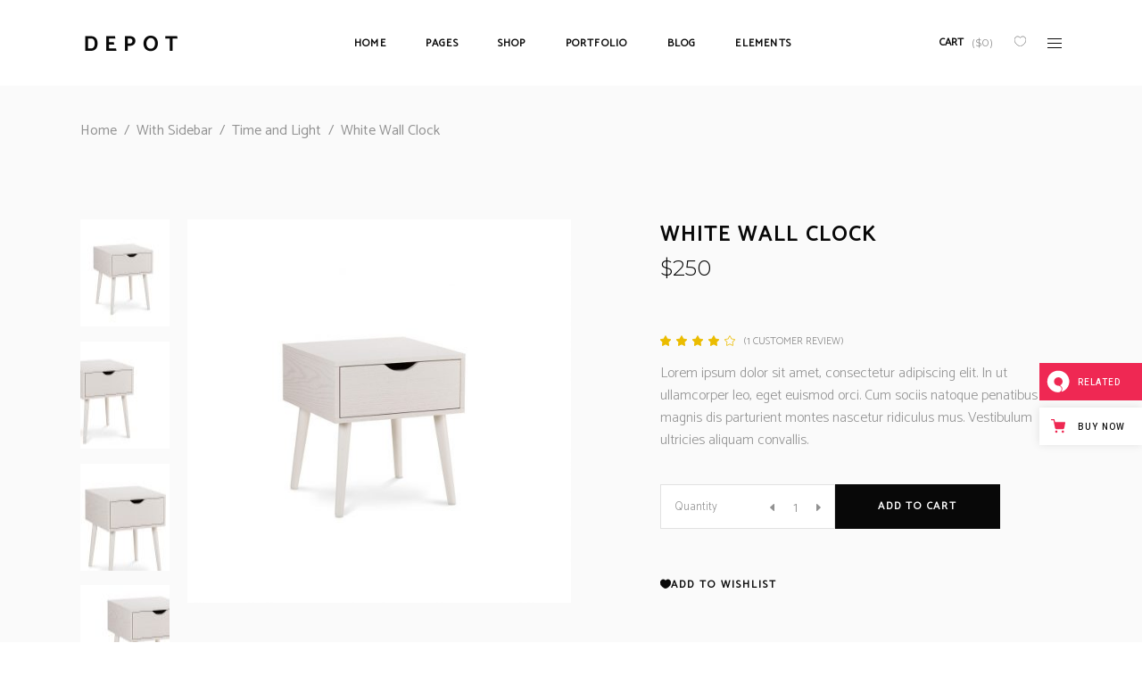

--- FILE ---
content_type: text/html; charset=UTF-8
request_url: https://depot.qodeinteractive.com/product/white-wall-clock/?quick_view_button=620
body_size: 27359
content:
<!DOCTYPE html>
<html lang="en-US">
<head>
    
        <meta charset="UTF-8"/>
        <link rel="profile" href="https://gmpg.org/xfn/11" />
        
                <meta name="viewport" content="width=device-width,initial-scale=1,user-scalable=yes">
        <title>White Wall Clock &#8211; Depot</title>
<script type="application/javascript">var MikadoAjaxUrl = "https://depot.qodeinteractive.com/wp-admin/admin-ajax.php"</script><meta name='robots' content='max-image-preview:large' />

<!-- Google Tag Manager for WordPress by gtm4wp.com -->
<script data-cfasync="false" data-pagespeed-no-defer>
	var gtm4wp_datalayer_name = "dataLayer";
	var dataLayer = dataLayer || [];
</script>
<!-- End Google Tag Manager for WordPress by gtm4wp.com --><link rel='dns-prefetch' href='//export.qodethemes.com' />
<link rel='dns-prefetch' href='//maps.googleapis.com' />
<link rel='dns-prefetch' href='//static.zdassets.com' />
<link rel='dns-prefetch' href='//fonts.googleapis.com' />
<link rel="alternate" type="application/rss+xml" title="Depot &raquo; Feed" href="https://depot.qodeinteractive.com/feed/" />
<link rel="alternate" type="application/rss+xml" title="Depot &raquo; Comments Feed" href="https://depot.qodeinteractive.com/comments/feed/" />
<link rel="alternate" type="application/rss+xml" title="Depot &raquo; White Wall Clock Comments Feed" href="https://depot.qodeinteractive.com/product/white-wall-clock/feed/" />
<script type="text/javascript">
/* <![CDATA[ */
window._wpemojiSettings = {"baseUrl":"https:\/\/s.w.org\/images\/core\/emoji\/15.0.3\/72x72\/","ext":".png","svgUrl":"https:\/\/s.w.org\/images\/core\/emoji\/15.0.3\/svg\/","svgExt":".svg","source":{"concatemoji":"https:\/\/depot.qodeinteractive.com\/wp-includes\/js\/wp-emoji-release.min.js?ver=6.5.7"}};
/*! This file is auto-generated */
!function(i,n){var o,s,e;function c(e){try{var t={supportTests:e,timestamp:(new Date).valueOf()};sessionStorage.setItem(o,JSON.stringify(t))}catch(e){}}function p(e,t,n){e.clearRect(0,0,e.canvas.width,e.canvas.height),e.fillText(t,0,0);var t=new Uint32Array(e.getImageData(0,0,e.canvas.width,e.canvas.height).data),r=(e.clearRect(0,0,e.canvas.width,e.canvas.height),e.fillText(n,0,0),new Uint32Array(e.getImageData(0,0,e.canvas.width,e.canvas.height).data));return t.every(function(e,t){return e===r[t]})}function u(e,t,n){switch(t){case"flag":return n(e,"\ud83c\udff3\ufe0f\u200d\u26a7\ufe0f","\ud83c\udff3\ufe0f\u200b\u26a7\ufe0f")?!1:!n(e,"\ud83c\uddfa\ud83c\uddf3","\ud83c\uddfa\u200b\ud83c\uddf3")&&!n(e,"\ud83c\udff4\udb40\udc67\udb40\udc62\udb40\udc65\udb40\udc6e\udb40\udc67\udb40\udc7f","\ud83c\udff4\u200b\udb40\udc67\u200b\udb40\udc62\u200b\udb40\udc65\u200b\udb40\udc6e\u200b\udb40\udc67\u200b\udb40\udc7f");case"emoji":return!n(e,"\ud83d\udc26\u200d\u2b1b","\ud83d\udc26\u200b\u2b1b")}return!1}function f(e,t,n){var r="undefined"!=typeof WorkerGlobalScope&&self instanceof WorkerGlobalScope?new OffscreenCanvas(300,150):i.createElement("canvas"),a=r.getContext("2d",{willReadFrequently:!0}),o=(a.textBaseline="top",a.font="600 32px Arial",{});return e.forEach(function(e){o[e]=t(a,e,n)}),o}function t(e){var t=i.createElement("script");t.src=e,t.defer=!0,i.head.appendChild(t)}"undefined"!=typeof Promise&&(o="wpEmojiSettingsSupports",s=["flag","emoji"],n.supports={everything:!0,everythingExceptFlag:!0},e=new Promise(function(e){i.addEventListener("DOMContentLoaded",e,{once:!0})}),new Promise(function(t){var n=function(){try{var e=JSON.parse(sessionStorage.getItem(o));if("object"==typeof e&&"number"==typeof e.timestamp&&(new Date).valueOf()<e.timestamp+604800&&"object"==typeof e.supportTests)return e.supportTests}catch(e){}return null}();if(!n){if("undefined"!=typeof Worker&&"undefined"!=typeof OffscreenCanvas&&"undefined"!=typeof URL&&URL.createObjectURL&&"undefined"!=typeof Blob)try{var e="postMessage("+f.toString()+"("+[JSON.stringify(s),u.toString(),p.toString()].join(",")+"));",r=new Blob([e],{type:"text/javascript"}),a=new Worker(URL.createObjectURL(r),{name:"wpTestEmojiSupports"});return void(a.onmessage=function(e){c(n=e.data),a.terminate(),t(n)})}catch(e){}c(n=f(s,u,p))}t(n)}).then(function(e){for(var t in e)n.supports[t]=e[t],n.supports.everything=n.supports.everything&&n.supports[t],"flag"!==t&&(n.supports.everythingExceptFlag=n.supports.everythingExceptFlag&&n.supports[t]);n.supports.everythingExceptFlag=n.supports.everythingExceptFlag&&!n.supports.flag,n.DOMReady=!1,n.readyCallback=function(){n.DOMReady=!0}}).then(function(){return e}).then(function(){var e;n.supports.everything||(n.readyCallback(),(e=n.source||{}).concatemoji?t(e.concatemoji):e.wpemoji&&e.twemoji&&(t(e.twemoji),t(e.wpemoji)))}))}((window,document),window._wpemojiSettings);
/* ]]> */
</script>
<style id='wp-emoji-styles-inline-css' type='text/css'>

	img.wp-smiley, img.emoji {
		display: inline !important;
		border: none !important;
		box-shadow: none !important;
		height: 1em !important;
		width: 1em !important;
		margin: 0 0.07em !important;
		vertical-align: -0.1em !important;
		background: none !important;
		padding: 0 !important;
	}
</style>
<style id='wp-block-library-inline-css' type='text/css'>
:root{--wp-admin-theme-color:#007cba;--wp-admin-theme-color--rgb:0,124,186;--wp-admin-theme-color-darker-10:#006ba1;--wp-admin-theme-color-darker-10--rgb:0,107,161;--wp-admin-theme-color-darker-20:#005a87;--wp-admin-theme-color-darker-20--rgb:0,90,135;--wp-admin-border-width-focus:2px;--wp-block-synced-color:#7a00df;--wp-block-synced-color--rgb:122,0,223;--wp-bound-block-color:#9747ff}@media (min-resolution:192dpi){:root{--wp-admin-border-width-focus:1.5px}}.wp-element-button{cursor:pointer}:root{--wp--preset--font-size--normal:16px;--wp--preset--font-size--huge:42px}:root .has-very-light-gray-background-color{background-color:#eee}:root .has-very-dark-gray-background-color{background-color:#313131}:root .has-very-light-gray-color{color:#eee}:root .has-very-dark-gray-color{color:#313131}:root .has-vivid-green-cyan-to-vivid-cyan-blue-gradient-background{background:linear-gradient(135deg,#00d084,#0693e3)}:root .has-purple-crush-gradient-background{background:linear-gradient(135deg,#34e2e4,#4721fb 50%,#ab1dfe)}:root .has-hazy-dawn-gradient-background{background:linear-gradient(135deg,#faaca8,#dad0ec)}:root .has-subdued-olive-gradient-background{background:linear-gradient(135deg,#fafae1,#67a671)}:root .has-atomic-cream-gradient-background{background:linear-gradient(135deg,#fdd79a,#004a59)}:root .has-nightshade-gradient-background{background:linear-gradient(135deg,#330968,#31cdcf)}:root .has-midnight-gradient-background{background:linear-gradient(135deg,#020381,#2874fc)}.has-regular-font-size{font-size:1em}.has-larger-font-size{font-size:2.625em}.has-normal-font-size{font-size:var(--wp--preset--font-size--normal)}.has-huge-font-size{font-size:var(--wp--preset--font-size--huge)}.has-text-align-center{text-align:center}.has-text-align-left{text-align:left}.has-text-align-right{text-align:right}#end-resizable-editor-section{display:none}.aligncenter{clear:both}.items-justified-left{justify-content:flex-start}.items-justified-center{justify-content:center}.items-justified-right{justify-content:flex-end}.items-justified-space-between{justify-content:space-between}.screen-reader-text{border:0;clip:rect(1px,1px,1px,1px);-webkit-clip-path:inset(50%);clip-path:inset(50%);height:1px;margin:-1px;overflow:hidden;padding:0;position:absolute;width:1px;word-wrap:normal!important}.screen-reader-text:focus{background-color:#ddd;clip:auto!important;-webkit-clip-path:none;clip-path:none;color:#444;display:block;font-size:1em;height:auto;left:5px;line-height:normal;padding:15px 23px 14px;text-decoration:none;top:5px;width:auto;z-index:100000}html :where(.has-border-color){border-style:solid}html :where([style*=border-top-color]){border-top-style:solid}html :where([style*=border-right-color]){border-right-style:solid}html :where([style*=border-bottom-color]){border-bottom-style:solid}html :where([style*=border-left-color]){border-left-style:solid}html :where([style*=border-width]){border-style:solid}html :where([style*=border-top-width]){border-top-style:solid}html :where([style*=border-right-width]){border-right-style:solid}html :where([style*=border-bottom-width]){border-bottom-style:solid}html :where([style*=border-left-width]){border-left-style:solid}html :where(img[class*=wp-image-]){height:auto;max-width:100%}:where(figure){margin:0 0 1em}html :where(.is-position-sticky){--wp-admin--admin-bar--position-offset:var(--wp-admin--admin-bar--height,0px)}@media screen and (max-width:600px){html :where(.is-position-sticky){--wp-admin--admin-bar--position-offset:0px}}
</style>
<style id='classic-theme-styles-inline-css' type='text/css'>
/*! This file is auto-generated */
.wp-block-button__link{color:#fff;background-color:#32373c;border-radius:9999px;box-shadow:none;text-decoration:none;padding:calc(.667em + 2px) calc(1.333em + 2px);font-size:1.125em}.wp-block-file__button{background:#32373c;color:#fff;text-decoration:none}
</style>
<link rel='stylesheet' id='titan-adminbar-styles-css' href='https://depot.qodeinteractive.com/wp-content/plugins/anti-spam/assets/css/admin-bar.css?ver=7.3.5' type='text/css' media='all' />
<link rel='stylesheet' id='contact-form-7-css' href='https://depot.qodeinteractive.com/wp-content/plugins/contact-form-7/includes/css/styles.css?ver=5.9.4' type='text/css' media='all' />
<link rel='stylesheet' id='mkd-membership-style-css' href='https://depot.qodeinteractive.com/wp-content/plugins/mikado-membership/assets/css/membership.min.css?ver=6.5.7' type='text/css' media='all' />
<link rel='stylesheet' id='mkd-membership-responsive-style-css' href='https://depot.qodeinteractive.com/wp-content/plugins/mikado-membership/assets/css/membership-responsive.min.css?ver=6.5.7' type='text/css' media='all' />
<link rel='stylesheet' id='rabbit_css-css' href='https://export.qodethemes.com/_toolbar/assets/css/rbt-modules.css?ver=6.5.7' type='text/css' media='all' />
<style id='woocommerce-inline-inline-css' type='text/css'>
.woocommerce form .form-row .required { visibility: visible; }
</style>
<link rel='stylesheet' id='qode-quick-view-for-woocommerce-main-css' href='https://depot.qodeinteractive.com/wp-content/plugins/qode-quick-view-for-woocommerce/assets/css/main.min.css?ver=1.0.3' type='text/css' media='all' />
<link rel='stylesheet' id='qode-wishlist-for-woocommerce-main-css' href='https://depot.qodeinteractive.com/wp-content/plugins/qode-wishlist-for-woocommerce/assets/css/main.min.css?ver=1.0.6' type='text/css' media='all' />
<link rel='stylesheet' id='depot-mikado-default-style-css' href='https://depot.qodeinteractive.com/wp-content/themes/depot/style.css?ver=6.5.7' type='text/css' media='all' />
<link rel='stylesheet' id='depot-mikado-modules-css' href='https://depot.qodeinteractive.com/wp-content/themes/depot/assets/css/modules.min.css?ver=6.5.7' type='text/css' media='all' />
<style id='depot-mikado-modules-inline-css' type='text/css'>
/* generated in /home/qodeinteractive/depot/public_html/wp-content/themes/depot/framework/modules/footer/functions.php depot_mikado_footer_page_styles function */
body.postid-6 footer.mkd-page-footer .mkd-footer-top-holder { background-color: #080808;}

/* generated in /home/qodeinteractive/depot/public_html/wp-content/themes/depot/framework/modules/footer/functions.php depot_mikado_footer_page_styles function */
body.postid-6 footer.mkd-page-footer .mkd-footer-bottom-holder { background-color: #080808;}

/* generated in /home/qodeinteractive/depot/public_html/wp-content/themes/depot/functions.php depot_mikado_content_padding_top function */
.postid-845 .mkd-content .mkd-content-inner > .mkd-container > .mkd-container-inner, .postid-845 .mkd-content .mkd-content-inner > .mkd-full-width > .mkd-full-width-inner { padding-top: 85px !important;}


@media only screen and (min-width: 769px){
    .mkd-woo-single-page.mkd-woo-single-thumb-on-left-side .mkd-single-product-content .images.woocommerce-product-gallery--with-images .woocommerce-product-gallery__image:not(:first-of-type){
        height: 120px;
    }

    .mkd-woo-single-page.mkd-woo-single-thumb-on-left-side .mkd-single-product-content .images.woocommerce-product-gallery--with-images .woocommerce-product-gallery__image:nth-of-type(3n){
        top: 137px;
    }

    .mkd-woo-single-page.mkd-woo-single-thumb-on-left-side .mkd-single-product-content .images.woocommerce-product-gallery--with-images .woocommerce-product-gallery__image:nth-of-type(4n){
        top: 274px;
    }

    .mkd-woo-single-page.mkd-woo-single-thumb-on-left-side .mkd-single-product-content .images.woocommerce-product-gallery--with-images .woocommerce-product-gallery__image:nth-of-type(5n){
        top: 410px;
    }
}

.mkd-vertical-align-containers .mkd-position-center:before, 
.mkd-vertical-align-containers .mkd-position-left:before, 
.mkd-vertical-align-containers .mkd-position-right:before, 
.mkdf-vertical-align-containers .mkdf-position-center:before, 
.mkdf-vertical-align-containers .mkdf-position-left:before, 
.mkdf-vertical-align-containers .mkdf-position-right:before {
    margin-right: 0;
}
</style>
<link rel='stylesheet' id='mkd-font-awesome-css' href='https://depot.qodeinteractive.com/wp-content/themes/depot/assets/css/font-awesome/css/font-awesome.min.css?ver=6.5.7' type='text/css' media='all' />
<link rel='stylesheet' id='mkd-font-elegant-css' href='https://depot.qodeinteractive.com/wp-content/themes/depot/assets/css/elegant-icons/style.min.css?ver=6.5.7' type='text/css' media='all' />
<link rel='stylesheet' id='mkd-ion-icons-css' href='https://depot.qodeinteractive.com/wp-content/themes/depot/assets/css/ion-icons/css/ionicons.min.css?ver=6.5.7' type='text/css' media='all' />
<link rel='stylesheet' id='mkd-linea-icons-css' href='https://depot.qodeinteractive.com/wp-content/themes/depot/assets/css/linea-icons/style.css?ver=6.5.7' type='text/css' media='all' />
<link rel='stylesheet' id='mkd-linear-icons-css' href='https://depot.qodeinteractive.com/wp-content/themes/depot/assets/css/linear-icons/style.css?ver=6.5.7' type='text/css' media='all' />
<link rel='stylesheet' id='mediaelement-css' href='https://depot.qodeinteractive.com/wp-includes/js/mediaelement/mediaelementplayer-legacy.min.css?ver=4.2.17' type='text/css' media='all' />
<link rel='stylesheet' id='wp-mediaelement-css' href='https://depot.qodeinteractive.com/wp-includes/js/mediaelement/wp-mediaelement.min.css?ver=6.5.7' type='text/css' media='all' />
<link rel='stylesheet' id='depot-mikado-woo-css' href='https://depot.qodeinteractive.com/wp-content/themes/depot/assets/css/woocommerce.min.css?ver=6.5.7' type='text/css' media='all' />
<link rel='stylesheet' id='depot-mikado-woo-responsive-css' href='https://depot.qodeinteractive.com/wp-content/themes/depot/assets/css/woocommerce-responsive.min.css?ver=6.5.7' type='text/css' media='all' />
<link rel='stylesheet' id='depot-mikado-style-dynamic-css' href='https://depot.qodeinteractive.com/wp-content/themes/depot/assets/css/style_dynamic.css?ver=1676289925' type='text/css' media='all' />
<link rel='stylesheet' id='depot-mikado-modules-responsive-css' href='https://depot.qodeinteractive.com/wp-content/themes/depot/assets/css/modules-responsive.min.css?ver=6.5.7' type='text/css' media='all' />
<link rel='stylesheet' id='depot-mikado-style-dynamic-responsive-css' href='https://depot.qodeinteractive.com/wp-content/themes/depot/assets/css/style_dynamic_responsive.css?ver=1676289925' type='text/css' media='all' />
<link rel='stylesheet' id='js_composer_front-css' href='https://depot.qodeinteractive.com/wp-content/plugins/js_composer/assets/css/js_composer.min.css?ver=7.6' type='text/css' media='all' />
<link rel='stylesheet' id='depot-mikado-google-fonts-css' href='https://fonts.googleapis.com/css?family=Catamaran%3A300%2C400%7CMontserrat%3A300%2C400&#038;subset=latin-ext&#038;ver=1.0.0' type='text/css' media='all' />
<link rel='stylesheet' id='select2-css' href='https://depot.qodeinteractive.com/wp-content/plugins/woocommerce/assets/css/select2.css?ver=8.8.6' type='text/css' media='all' />
<link rel='stylesheet' id='mkdf-core-dashboard-style-css' href='https://depot.qodeinteractive.com/wp-content/plugins/mikado-core/core-dashboard/assets/css/core-dashboard.min.css?ver=6.5.7' type='text/css' media='all' />
<link rel='stylesheet' id='qode-zendesk-chat-css' href='https://depot.qodeinteractive.com/wp-content/plugins/qode-zendesk-chat//assets/main.css?ver=6.5.7' type='text/css' media='all' />
<script type="text/javascript" src="https://depot.qodeinteractive.com/wp-includes/js/jquery/jquery.min.js?ver=3.7.1" id="jquery-core-js"></script>
<script type="text/javascript" src="https://depot.qodeinteractive.com/wp-includes/js/jquery/jquery-migrate.min.js?ver=3.4.1" id="jquery-migrate-js"></script>
<script type="text/javascript" src="//depot.qodeinteractive.com/wp-content/plugins/revslider/sr6/assets/js/rbtools.min.js?ver=6.7.11" async id="tp-tools-js"></script>
<script type="text/javascript" src="//depot.qodeinteractive.com/wp-content/plugins/revslider/sr6/assets/js/rs6.min.js?ver=6.7.11" async id="revmin-js"></script>
<script type="text/javascript" src="https://depot.qodeinteractive.com/wp-content/plugins/woocommerce/assets/js/jquery-blockui/jquery.blockUI.min.js?ver=2.7.0-wc.8.8.6" id="jquery-blockui-js" data-wp-strategy="defer"></script>
<script type="text/javascript" id="wc-add-to-cart-js-extra">
/* <![CDATA[ */
var wc_add_to_cart_params = {"ajax_url":"\/wp-admin\/admin-ajax.php","wc_ajax_url":"\/?wc-ajax=%%endpoint%%","i18n_view_cart":"View cart","cart_url":"https:\/\/depot.qodeinteractive.com\/cart\/","is_cart":"","cart_redirect_after_add":"no"};
/* ]]> */
</script>
<script type="text/javascript" src="https://depot.qodeinteractive.com/wp-content/plugins/woocommerce/assets/js/frontend/add-to-cart.min.js?ver=8.8.6" id="wc-add-to-cart-js" data-wp-strategy="defer"></script>
<script type="text/javascript" id="wc-single-product-js-extra">
/* <![CDATA[ */
var wc_single_product_params = {"i18n_required_rating_text":"Please select a rating","review_rating_required":"yes","flexslider":{"rtl":false,"animation":"slide","smoothHeight":true,"directionNav":false,"controlNav":"thumbnails","slideshow":false,"animationSpeed":500,"animationLoop":false,"allowOneSlide":false},"zoom_enabled":"","zoom_options":[],"photoswipe_enabled":"","photoswipe_options":{"shareEl":false,"closeOnScroll":false,"history":false,"hideAnimationDuration":0,"showAnimationDuration":0},"flexslider_enabled":""};
/* ]]> */
</script>
<script type="text/javascript" src="https://depot.qodeinteractive.com/wp-content/plugins/woocommerce/assets/js/frontend/single-product.min.js?ver=8.8.6" id="wc-single-product-js" defer="defer" data-wp-strategy="defer"></script>
<script type="text/javascript" src="https://depot.qodeinteractive.com/wp-content/plugins/woocommerce/assets/js/js-cookie/js.cookie.min.js?ver=2.1.4-wc.8.8.6" id="js-cookie-js" defer="defer" data-wp-strategy="defer"></script>
<script type="text/javascript" id="woocommerce-js-extra">
/* <![CDATA[ */
var woocommerce_params = {"ajax_url":"\/wp-admin\/admin-ajax.php","wc_ajax_url":"\/?wc-ajax=%%endpoint%%"};
/* ]]> */
</script>
<script type="text/javascript" src="https://depot.qodeinteractive.com/wp-content/plugins/woocommerce/assets/js/frontend/woocommerce.min.js?ver=8.8.6" id="woocommerce-js" defer="defer" data-wp-strategy="defer"></script>
<script type="text/javascript" src="https://depot.qodeinteractive.com/wp-content/plugins/js_composer/assets/js/vendors/woocommerce-add-to-cart.js?ver=7.6" id="vc_woocommerce-add-to-cart-js-js"></script>
<script type="text/javascript" src="https://depot.qodeinteractive.com/wp-content/plugins/woocommerce/assets/js/select2/select2.full.min.js?ver=4.0.3-wc.8.8.6" id="select2-js" defer="defer" data-wp-strategy="defer"></script>
<script></script><link rel="https://api.w.org/" href="https://depot.qodeinteractive.com/wp-json/" /><link rel="alternate" type="application/json" href="https://depot.qodeinteractive.com/wp-json/wp/v2/product/845" /><link rel="EditURI" type="application/rsd+xml" title="RSD" href="https://depot.qodeinteractive.com/xmlrpc.php?rsd" />
<meta name="generator" content="WordPress 6.5.7" />
<meta name="generator" content="WooCommerce 8.8.6" />
<link rel="canonical" href="https://depot.qodeinteractive.com/product/white-wall-clock/" />
<link rel='shortlink' href='https://depot.qodeinteractive.com/?p=845' />
<link rel="alternate" type="application/json+oembed" href="https://depot.qodeinteractive.com/wp-json/oembed/1.0/embed?url=https%3A%2F%2Fdepot.qodeinteractive.com%2Fproduct%2Fwhite-wall-clock%2F" />
<link rel="alternate" type="text/xml+oembed" href="https://depot.qodeinteractive.com/wp-json/oembed/1.0/embed?url=https%3A%2F%2Fdepot.qodeinteractive.com%2Fproduct%2Fwhite-wall-clock%2F&#038;format=xml" />
<script type="text/javascript">
(function(url){
	if(/(?:Chrome\/26\.0\.1410\.63 Safari\/537\.31|WordfenceTestMonBot)/.test(navigator.userAgent)){ return; }
	var addEvent = function(evt, handler) {
		if (window.addEventListener) {
			document.addEventListener(evt, handler, false);
		} else if (window.attachEvent) {
			document.attachEvent('on' + evt, handler);
		}
	};
	var removeEvent = function(evt, handler) {
		if (window.removeEventListener) {
			document.removeEventListener(evt, handler, false);
		} else if (window.detachEvent) {
			document.detachEvent('on' + evt, handler);
		}
	};
	var evts = 'contextmenu dblclick drag dragend dragenter dragleave dragover dragstart drop keydown keypress keyup mousedown mousemove mouseout mouseover mouseup mousewheel scroll'.split(' ');
	var logHuman = function() {
		if (window.wfLogHumanRan) { return; }
		window.wfLogHumanRan = true;
		var wfscr = document.createElement('script');
		wfscr.type = 'text/javascript';
		wfscr.async = true;
		wfscr.src = url + '&r=' + Math.random();
		(document.getElementsByTagName('head')[0]||document.getElementsByTagName('body')[0]).appendChild(wfscr);
		for (var i = 0; i < evts.length; i++) {
			removeEvent(evts[i], logHuman);
		}
	};
	for (var i = 0; i < evts.length; i++) {
		addEvent(evts[i], logHuman);
	}
})('//depot.qodeinteractive.com/?wordfence_lh=1&hid=BD53ED262CFFF62F003BA982C9AF3A14');
</script>
<!-- Google Tag Manager for WordPress by gtm4wp.com -->
<!-- GTM Container placement set to footer -->
<script data-cfasync="false" data-pagespeed-no-defer>
	var dataLayer_content = {"pagePostType":"product","pagePostType2":"single-product","pagePostAuthor":"Billy"};
	dataLayer.push( dataLayer_content );
</script>
<script data-cfasync="false">
(function(w,d,s,l,i){w[l]=w[l]||[];w[l].push({'gtm.start':
new Date().getTime(),event:'gtm.js'});var f=d.getElementsByTagName(s)[0],
j=d.createElement(s),dl=l!='dataLayer'?'&l='+l:'';j.async=true;j.src=
'//www.googletagmanager.com/gtm.js?id='+i+dl;f.parentNode.insertBefore(j,f);
})(window,document,'script','dataLayer','GTM-KTQ2BTD');
</script>
<!-- End Google Tag Manager for WordPress by gtm4wp.com -->
            <meta property="og:url" content="https://depot.qodeinteractive.com/product/white-wall-clock/"/>
            <meta property="og:type" content="product"/>
            <meta property="og:title" content="White Wall Clock"/>
            <meta property="og:description" content="Lorem ipsum dolor sit amet, consectetur adipiscing elit. In ut ullamcorper leo, eget euismod orci. Cum sociis natoque penatibus et magnis dis parturient montes nascetur ridiculus mus. Vestibulum ultricies aliquam convallis.
"/>
            <meta property="og:image" content="https://depot.qodeinteractive.com/wp-content/uploads/2017/01/h9-product-55.jpg"/>

        	<noscript><style>.woocommerce-product-gallery{ opacity: 1 !important; }</style></noscript>
	<meta name="generator" content="Powered by WPBakery Page Builder - drag and drop page builder for WordPress."/>
<meta name="generator" content="Powered by Slider Revolution 6.7.11 - responsive, Mobile-Friendly Slider Plugin for WordPress with comfortable drag and drop interface." />
<link rel="icon" href="https://depot.qodeinteractive.com/wp-content/uploads/2017/02/cropped-Favicon-150x150.png" sizes="32x32" />
<link rel="icon" href="https://depot.qodeinteractive.com/wp-content/uploads/2017/02/cropped-Favicon-300x300.png" sizes="192x192" />
<link rel="apple-touch-icon" href="https://depot.qodeinteractive.com/wp-content/uploads/2017/02/cropped-Favicon-300x300.png" />
<meta name="msapplication-TileImage" content="https://depot.qodeinteractive.com/wp-content/uploads/2017/02/cropped-Favicon-300x300.png" />
<script>function setREVStartSize(e){
			//window.requestAnimationFrame(function() {
				window.RSIW = window.RSIW===undefined ? window.innerWidth : window.RSIW;
				window.RSIH = window.RSIH===undefined ? window.innerHeight : window.RSIH;
				try {
					var pw = document.getElementById(e.c).parentNode.offsetWidth,
						newh;
					pw = pw===0 || isNaN(pw) || (e.l=="fullwidth" || e.layout=="fullwidth") ? window.RSIW : pw;
					e.tabw = e.tabw===undefined ? 0 : parseInt(e.tabw);
					e.thumbw = e.thumbw===undefined ? 0 : parseInt(e.thumbw);
					e.tabh = e.tabh===undefined ? 0 : parseInt(e.tabh);
					e.thumbh = e.thumbh===undefined ? 0 : parseInt(e.thumbh);
					e.tabhide = e.tabhide===undefined ? 0 : parseInt(e.tabhide);
					e.thumbhide = e.thumbhide===undefined ? 0 : parseInt(e.thumbhide);
					e.mh = e.mh===undefined || e.mh=="" || e.mh==="auto" ? 0 : parseInt(e.mh,0);
					if(e.layout==="fullscreen" || e.l==="fullscreen")
						newh = Math.max(e.mh,window.RSIH);
					else{
						e.gw = Array.isArray(e.gw) ? e.gw : [e.gw];
						for (var i in e.rl) if (e.gw[i]===undefined || e.gw[i]===0) e.gw[i] = e.gw[i-1];
						e.gh = e.el===undefined || e.el==="" || (Array.isArray(e.el) && e.el.length==0)? e.gh : e.el;
						e.gh = Array.isArray(e.gh) ? e.gh : [e.gh];
						for (var i in e.rl) if (e.gh[i]===undefined || e.gh[i]===0) e.gh[i] = e.gh[i-1];
											
						var nl = new Array(e.rl.length),
							ix = 0,
							sl;
						e.tabw = e.tabhide>=pw ? 0 : e.tabw;
						e.thumbw = e.thumbhide>=pw ? 0 : e.thumbw;
						e.tabh = e.tabhide>=pw ? 0 : e.tabh;
						e.thumbh = e.thumbhide>=pw ? 0 : e.thumbh;
						for (var i in e.rl) nl[i] = e.rl[i]<window.RSIW ? 0 : e.rl[i];
						sl = nl[0];
						for (var i in nl) if (sl>nl[i] && nl[i]>0) { sl = nl[i]; ix=i;}
						var m = pw>(e.gw[ix]+e.tabw+e.thumbw) ? 1 : (pw-(e.tabw+e.thumbw)) / (e.gw[ix]);
						newh =  (e.gh[ix] * m) + (e.tabh + e.thumbh);
					}
					var el = document.getElementById(e.c);
					if (el!==null && el) el.style.height = newh+"px";
					el = document.getElementById(e.c+"_wrapper");
					if (el!==null && el) {
						el.style.height = newh+"px";
						el.style.display = "block";
					}
				} catch(e){
					console.log("Failure at Presize of Slider:" + e)
				}
			//});
		  };</script>
		<style type="text/css" id="wp-custom-css">
			@media only screen and (min-width: 769px){
    .mkd-woo-single-page.mkd-woo-single-thumb-on-left-side .mkd-single-product-content .images.woocommerce-product-gallery--with-images .woocommerce-product-gallery__image:not(:first-of-type){
        height: 120px;
    }

    .mkd-woo-single-page.mkd-woo-single-thumb-on-left-side .mkd-single-product-content .images.woocommerce-product-gallery--with-images .woocommerce-product-gallery__image:nth-of-type(3n){
        top: 137px;
    }

    .mkd-woo-single-page.mkd-woo-single-thumb-on-left-side .mkd-single-product-content .images.woocommerce-product-gallery--with-images .woocommerce-product-gallery__image:nth-of-type(4n){
        top: 274px;
    }

    .mkd-woo-single-page.mkd-woo-single-thumb-on-left-side .mkd-single-product-content .images.woocommerce-product-gallery--with-images .woocommerce-product-gallery__image:nth-of-type(5n){
        top: 410px;
    }
}
		</style>
		<noscript><style> .wpb_animate_when_almost_visible { opacity: 1; }</style></noscript></head>
<body class="product-template-default single single-product postid-845 theme-depot mikado-core-1.3.3 mkd-social-login-1.3.2 woocommerce woocommerce-page woocommerce-no-js qode-quick-view-for-woocommerce-1.0.3 qqvfw--no-touch qode-wishlist-for-woocommerce-1.0.6 qwfw--no-touch depot-ver-1.17 mkd-smooth-page-transitions mkd-smooth-page-transitions-fadeout mkd-grid-1300 mkd-header-standard mkd-menu-area-shadow-disable mkd-menu-area-in-grid-shadow-disable mkd-menu-area-border-disable mkd-menu-area-in-grid-border-disable mkd-logo-area-border-disable mkd-logo-area-in-grid-border-disable mkd-header-vertical-shadow-disable mkd-header-vertical-border-disable mkd-fixed-on-scroll mkd-default-mobile-header mkd-sticky-up-mobile-header mkd-dropdown-animate-height mkd-side-menu-slide-from-right mkd-woocommerce-page mkd-woo-single-page mkd-woocommerce-columns-4 mkd-woo-normal-space mkd-woo-pl-info-below-image mkd-woo-single-thumb-on-left-side mkd-slide-from-header-bottom wpb-js-composer js-comp-ver-7.6 vc_responsive" itemscope itemtype="http://schema.org/WebPage">
    <section class="mkd-side-menu">
    <div class="mkd-side-area-inner">
        <div class="mkd-close-side-menu-holder">
            <a class="mkd-close-side-menu" href="#" target="_self">
                <span class="icon-arrows-remove"></span>
            </a>
        </div>
        <div id="text-18" class="widget mkd-sidearea widget_text">			<div class="textwidget"><h6 style= "color:#fff">Welcome</h6>
<span style= " color:#929292; font-size:24px; font-weight: 300;">Advertising is the way great brands get to be great brands.</span></div>
		</div><div id="mkd_instagram_widget-2" class="widget mkd-sidearea widget_mkd_instagram_widget"></div>    </div>
    <div class="mkd-side-area-bottom">
        <div id="text-19" class="widget mkd-sidearea widget_text">			<div class="textwidget"><h6 style="color: #afafaf;">We Are Awesome Folow Us</h6>

    <span class="mkd-icon-shortcode mkd-normal" style="margin: 0px 20px 0 0" data-hover-color="#929292" data-color="#fff">
                    <a itemprop="url" class="" href="https://twitter.com/QodeInteractive" target="_blank" rel="noopener">
                    <span aria-hidden="true" class="mkd-icon-font-elegant social_twitter mkd-icon-element" style="color: #fff;font-size:15px" ></span>                    </a>
            </span>


    <span class="mkd-icon-shortcode mkd-normal" style="margin: 0px 20px 0 0" data-hover-color="#929292" data-color="#fff">
                    <a itemprop="url" class="" href="https://www.instagram.com/qodeinteractive/" target="_blank" rel="noopener">
                    <span aria-hidden="true" class="mkd-icon-font-elegant social_instagram mkd-icon-element" style="color: #fff;font-size:15px" ></span>                    </a>
            </span>


    <span class="mkd-icon-shortcode mkd-normal" style="margin: 0px 0px 0 0" data-hover-color="#929292" data-color="#fff">
                    <a itemprop="url" class="" href="https://www.facebook.com/QodeInteractive/" target="_blank" rel="noopener">
                    <span aria-hidden="true" class="mkd-icon-font-elegant social_facebook mkd-icon-element" style="color: #fff;font-size:15px" ></span>                    </a>
            </span>

</div>
		</div>    </div>
</section>
    <div class="mkd-wrapper">
        <div class="mkd-wrapper-inner">
            
<header class="mkd-page-header">
		<div class="mkd-fixed-wrapper">
				<div class="mkd-menu-area">
						<div class="mkd-grid">
												<div class="mkd-vertical-align-containers">
					<div class="mkd-position-left">
						<div class="mkd-position-left-inner">
							

<div class="mkd-logo-wrapper">
    <a itemprop="url" href="https://depot.qodeinteractive.com/" style="height: 20px;">
        <img itemprop="image" class="mkd-normal-logo" src="https://depot.qodeinteractive.com/wp-content/themes/depot/assets/img/logo.png"  alt="logo"/>
        <img itemprop="image" class="mkd-dark-logo" src="https://depot.qodeinteractive.com/wp-content/themes/depot/assets/img/logo.png"  alt="dark logo"/>        <img itemprop="image" class="mkd-light-logo" src="https://depot.qodeinteractive.com/wp-content/themes/depot/assets/img/logo_white.png"  alt="light logo"/>    </a>
</div>


						</div>
					</div>
					                        <div class="mkd-position-center">
                            <div class="mkd-position-center-inner">
                                
<nav class="mkd-main-menu mkd-drop-down mkd-default-nav">
    <ul id="menu-main-menu" class="clearfix"><li id="nav-menu-item-73" class="menu-item menu-item-type-custom menu-item-object-custom menu-item-has-children  has_sub narrow"><a href="#" class=" no_link" onclick="JavaScript: return false;"><span class="item_outer"><span class="item_text">Home</span><i aria-hidden="true" class="mkd-menu-arrow arrow_triangle-down"></i></span></a>
<div class="second"><div class="inner"><ul>
	<li id="nav-menu-item-75" class="menu-item menu-item-type-post_type menu-item-object-page menu-item-home "><a href="https://depot.qodeinteractive.com/" class=""><span class="item_outer"><span class="item_text">Main Home</span></span></a></li>
	<li id="nav-menu-item-74" class="menu-item menu-item-type-post_type menu-item-object-page "><a href="https://depot.qodeinteractive.com/minimal-home/" class=""><span class="item_outer"><span class="item_text">Minimal Home</span></span></a></li>
	<li id="nav-menu-item-979" class="menu-item menu-item-type-post_type menu-item-object-page "><a href="https://depot.qodeinteractive.com/masonry-home/" class=""><span class="item_outer"><span class="item_text">Masonry Home</span></span></a></li>
	<li id="nav-menu-item-688" class="menu-item menu-item-type-post_type menu-item-object-page "><a href="https://depot.qodeinteractive.com/classic-home/" class=""><span class="item_outer"><span class="item_text">Classic Home</span></span></a></li>
	<li id="nav-menu-item-689" class="menu-item menu-item-type-post_type menu-item-object-page "><a href="https://depot.qodeinteractive.com/passepartout-home/" class=""><span class="item_outer"><span class="item_text">Passepartout Home</span></span></a></li>
	<li id="nav-menu-item-325" class="menu-item menu-item-type-post_type menu-item-object-page "><a href="https://depot.qodeinteractive.com/left-menu-home/" class=""><span class="item_outer"><span class="item_text">Left Menu Home</span></span></a></li>
	<li id="nav-menu-item-4474" class="menu-item menu-item-type-post_type menu-item-object-page "><a href="https://depot.qodeinteractive.com/boxed-home/" class=""><span class="item_outer"><span class="item_text">Boxed Home</span></span></a></li>
	<li id="nav-menu-item-977" class="menu-item menu-item-type-post_type menu-item-object-page "><a href="https://depot.qodeinteractive.com/full-screen-home/" class=""><span class="item_outer"><span class="item_text">Full Screen Home</span></span></a></li>
	<li id="nav-menu-item-690" class="menu-item menu-item-type-post_type menu-item-object-page "><a href="https://depot.qodeinteractive.com/product-showcase/" class=""><span class="item_outer"><span class="item_text">Product Showcase</span></span></a></li>
	<li id="nav-menu-item-4263" class="menu-item menu-item-type-post_type menu-item-object-page "><a href="https://depot.qodeinteractive.com/slider-showcase/" class=""><span class="item_outer"><span class="item_text">Slider Showcase</span></span></a></li>
	<li id="nav-menu-item-976" class="menu-item menu-item-type-post_type menu-item-object-page "><a href="https://depot.qodeinteractive.com/simple-home/" class=""><span class="item_outer"><span class="item_text">Simple Home</span></span></a></li>
	<li id="nav-menu-item-3145" class="menu-item menu-item-type-post_type menu-item-object-page "><a href="https://depot.qodeinteractive.com/split-showcase/" class=""><span class="item_outer"><span class="item_text">Split Showcase</span></span></a></li>
	<li id="nav-menu-item-3972" class="menu-item menu-item-type-post_type menu-item-object-page "><a href="https://depot.qodeinteractive.com/landing-page/" class=""><span class="item_outer"><span class="item_text">Landing Page</span></span></a></li>
</ul></div></div>
</li>
<li id="nav-menu-item-76" class="menu-item menu-item-type-custom menu-item-object-custom menu-item-has-children  has_sub narrow"><a href="#" class=""><span class="item_outer"><span class="item_text">Pages</span><i aria-hidden="true" class="mkd-menu-arrow arrow_triangle-down"></i></span></a>
<div class="second"><div class="inner"><ul>
	<li id="nav-menu-item-324" class="menu-item menu-item-type-post_type menu-item-object-page "><a href="https://depot.qodeinteractive.com/about-us/" class=""><span class="item_outer"><span class="item_text">About Us</span></span></a></li>
	<li id="nav-menu-item-323" class="menu-item menu-item-type-post_type menu-item-object-page "><a href="https://depot.qodeinteractive.com/what-we-do/" class=""><span class="item_outer"><span class="item_text">What We Do</span></span></a></li>
	<li id="nav-menu-item-2022" class="menu-item menu-item-type-post_type menu-item-object-page "><a href="https://depot.qodeinteractive.com/our-team/" class=""><span class="item_outer"><span class="item_text">Our Team</span></span></a></li>
	<li id="nav-menu-item-2013" class="menu-item menu-item-type-post_type menu-item-object-page "><a href="https://depot.qodeinteractive.com/meet-the-crew/" class=""><span class="item_outer"><span class="item_text">Meet The Crew</span></span></a></li>
	<li id="nav-menu-item-2738" class="menu-item menu-item-type-post_type menu-item-object-team-member "><a href="https://depot.qodeinteractive.com/team-member/margaret-brown/" class=""><span class="item_outer"><span class="item_text">Team Member</span></span></a></li>
	<li id="nav-menu-item-360" class="menu-item menu-item-type-post_type menu-item-object-page "><a href="https://depot.qodeinteractive.com/our-services/" class=""><span class="item_outer"><span class="item_text">Our Services</span></span></a></li>
	<li id="nav-menu-item-1574" class="menu-item menu-item-type-post_type menu-item-object-page "><a href="https://depot.qodeinteractive.com/pricing-plans/" class=""><span class="item_outer"><span class="item_text">Pricing Plans</span></span></a></li>
	<li id="nav-menu-item-1575" class="menu-item menu-item-type-post_type menu-item-object-page "><a href="https://depot.qodeinteractive.com/payment/" class=""><span class="item_outer"><span class="item_text">Payment</span></span></a></li>
	<li id="nav-menu-item-2011" class="menu-item menu-item-type-post_type menu-item-object-page "><a href="https://depot.qodeinteractive.com/testimonials/" class=""><span class="item_outer"><span class="item_text">Testimonials</span></span></a></li>
	<li id="nav-menu-item-1573" class="menu-item menu-item-type-post_type menu-item-object-page "><a href="https://depot.qodeinteractive.com/gift-cards/" class=""><span class="item_outer"><span class="item_text">Gift Cards</span></span></a></li>
	<li id="nav-menu-item-2017" class="menu-item menu-item-type-post_type menu-item-object-page "><a href="https://depot.qodeinteractive.com/terms-conditions/" class=""><span class="item_outer"><span class="item_text">Terms &#038; Conditions</span></span></a></li>
	<li id="nav-menu-item-321" class="menu-item menu-item-type-post_type menu-item-object-page "><a href="https://depot.qodeinteractive.com/contact-us/" class=""><span class="item_outer"><span class="item_text">Contact Us</span></span></a></li>
	<li id="nav-menu-item-320" class="menu-item menu-item-type-post_type menu-item-object-page "><a href="https://depot.qodeinteractive.com/leave-us-a-note/" class=""><span class="item_outer"><span class="item_text">Leave Us A Note</span></span></a></li>
	<li id="nav-menu-item-319" class="menu-item menu-item-type-post_type menu-item-object-page "><a href="https://depot.qodeinteractive.com/faq/" class=""><span class="item_outer"><span class="item_text">FAQ</span></span></a></li>
	<li id="nav-menu-item-322" class="menu-item menu-item-type-post_type menu-item-object-page "><a href="https://depot.qodeinteractive.com/coming-soon/" class=""><span class="item_outer"><span class="item_text">Coming Soon</span></span></a></li>
</ul></div></div>
</li>
<li id="nav-menu-item-78" class="menu-item menu-item-type-custom menu-item-object-custom menu-item-has-children  has_sub wide"><a href="#" class=" no_link" onclick="JavaScript: return false;"><span class="item_outer"><span class="item_text">Shop</span><i aria-hidden="true" class="mkd-menu-arrow arrow_triangle-down"></i></span></a>
<div class="second"><div class="inner"><ul>
	<li id="nav-menu-item-1778" class="menu-item menu-item-type-custom menu-item-object-custom menu-item-has-children sub"><a href="#" class=""><span class="item_outer"><span class="item_text">Shop Types</span></span></a>
	<ul>
		<li id="nav-menu-item-2166" class="menu-item menu-item-type-post_type menu-item-object-page current_page_parent "><a href="https://depot.qodeinteractive.com/with-sidebar/" class=""><span class="item_outer"><span class="item_text">Left Sidebar</span></span></a></li>
		<li id="nav-menu-item-2187" class="menu-item menu-item-type-post_type menu-item-object-page "><a href="https://depot.qodeinteractive.com/shop-list/with-filter/" class=""><span class="item_outer"><span class="item_text">With Filter</span></span></a></li>
		<li id="nav-menu-item-2162" class="menu-item menu-item-type-post_type menu-item-object-page "><a href="https://depot.qodeinteractive.com/shop-list/masonry-grid/" class=""><span class="item_outer"><span class="item_text">Masonry &#8211; Grid</span></span></a></li>
		<li id="nav-menu-item-2163" class="menu-item menu-item-type-post_type menu-item-object-page "><a href="https://depot.qodeinteractive.com/shop-list/masonry-wide/" class=""><span class="item_outer"><span class="item_text">Masonry &#8211; Wide</span></span></a></li>
		<li id="nav-menu-item-2202" class="menu-item menu-item-type-post_type menu-item-object-page "><a href="https://depot.qodeinteractive.com/shop-list/shop-carousel/" class=""><span class="item_outer"><span class="item_text">Shop Carousel</span></span></a></li>
		<li id="nav-menu-item-2222" class="menu-item menu-item-type-post_type menu-item-object-page "><a href="https://depot.qodeinteractive.com/shop-list/shop-boxed/" class=""><span class="item_outer"><span class="item_text">Shop Boxed</span></span></a></li>
		<li id="nav-menu-item-2226" class="menu-item menu-item-type-custom menu-item-object-custom "><a href="https://depot.qodeinteractive.com/product-category/home-decor/" class=""><span class="item_outer"><span class="item_text">Single Category</span></span></a></li>
	</ul>
</li>
	<li id="nav-menu-item-1777" class="menu-item menu-item-type-custom menu-item-object-custom menu-item-has-children sub"><a href="#" class=" no_link" onclick="JavaScript: return false;"><span class="item_outer"><span class="item_text">Product Types</span></span></a>
	<ul>
		<li id="nav-menu-item-2077" class="menu-item menu-item-type-post_type menu-item-object-product "><a href="https://depot.qodeinteractive.com/product/rose-holdback/" class=""><span class="item_outer"><span class="item_text">Standard Product</span></span></a></li>
		<li id="nav-menu-item-2075" class="menu-item menu-item-type-post_type menu-item-object-product "><a href="https://depot.qodeinteractive.com/product/grouped-product/" class=""><span class="item_outer"><span class="item_text">Grouped Product</span></span></a></li>
		<li id="nav-menu-item-2076" class="menu-item menu-item-type-post_type menu-item-object-product "><a href="https://depot.qodeinteractive.com/product/variable-product/" class=""><span class="item_outer"><span class="item_text">Variable Product</span></span></a></li>
		<li id="nav-menu-item-2073" class="menu-item menu-item-type-post_type menu-item-object-product "><a href="https://depot.qodeinteractive.com/product/downloadable-product/" class=""><span class="item_outer"><span class="item_text">Downloadable Product</span></span></a></li>
		<li id="nav-menu-item-2847" class="menu-item menu-item-type-post_type menu-item-object-product "><a href="https://depot.qodeinteractive.com/product/virtual-product/" class=""><span class="item_outer"><span class="item_text">Virtual Product</span></span></a></li>
		<li id="nav-menu-item-2074" class="menu-item menu-item-type-post_type menu-item-object-product "><a href="https://depot.qodeinteractive.com/product/external-product/" class=""><span class="item_outer"><span class="item_text">External Product</span></span></a></li>
		<li id="nav-menu-item-2090" class="menu-item menu-item-type-post_type menu-item-object-product "><a href="https://depot.qodeinteractive.com/product/black-clock/" class=""><span class="item_outer"><span class="item_text">New! Product</span></span></a></li>
		<li id="nav-menu-item-2088" class="menu-item menu-item-type-post_type menu-item-object-product "><a href="https://depot.qodeinteractive.com/product/decorative-candle/" class=""><span class="item_outer"><span class="item_text">On Sale Product</span></span></a></li>
		<li id="nav-menu-item-2089" class="menu-item menu-item-type-post_type menu-item-object-product "><a href="https://depot.qodeinteractive.com/product/black-basket/" class=""><span class="item_outer"><span class="item_text">Out of stock Product</span></span></a></li>
	</ul>
</li>
	<li id="nav-menu-item-1776" class="menu-item menu-item-type-custom menu-item-object-custom menu-item-has-children sub"><a href="#" class=" no_link" onclick="JavaScript: return false;"><span class="item_outer"><span class="item_text">Featured</span></span></a>
	<ul>
		<li id="nav-menu-item-2278" class="menu-item menu-item-type-post_type menu-item-object-page "><a href="https://depot.qodeinteractive.com/user-dashboard/" class=""><span class="item_outer"><span class="item_text">User Dashboard</span></span></a></li>
		<li id="nav-menu-item-2474" class="menu-item menu-item-type-post_type menu-item-object-page "><a href="https://depot.qodeinteractive.com/order-tracking/" class=""><span class="item_outer"><span class="item_text">Order Tracking</span></span></a></li>
		<li id="nav-menu-item-1775" class="menu-item menu-item-type-post_type menu-item-object-page "><a href="https://depot.qodeinteractive.com/my-account/" class=""><span class="item_outer"><span class="item_text">My Account</span></span></a></li>
		<li id="nav-menu-item-1773" class="menu-item menu-item-type-post_type menu-item-object-page "><a href="https://depot.qodeinteractive.com/cart/" class=""><span class="item_outer"><span class="item_text">Cart</span></span></a></li>
		<li id="nav-menu-item-1774" class="menu-item menu-item-type-post_type menu-item-object-page "><a href="https://depot.qodeinteractive.com/checkout/" class=""><span class="item_outer"><span class="item_text">Checkout</span></span></a></li>
		<li id="nav-menu-item-2282" class="menu-item menu-item-type-custom menu-item-object-custom "><a href="https://depot.qodeinteractive.com/my-account/edit-address/" class=""><span class="item_outer"><span class="item_text">Addresses</span></span></a></li>
		<li id="nav-menu-item-2283" class="menu-item menu-item-type-custom menu-item-object-custom "><a href="https://depot.qodeinteractive.com/my-account/payment-methods/" class=""><span class="item_outer"><span class="item_text">Payment Methods</span></span></a></li>
	</ul>
</li>
	<li id="nav-menu-item-1779" class="menu-item menu-item-type-custom menu-item-object-custom menu-item-has-children sub"><a href="#" class=" no_link" onclick="JavaScript: return false;"><span class="item_outer"><span class="item_text">Layouts</span></span></a>
	<ul>
		<li id="nav-menu-item-2737" class="menu-item menu-item-type-post_type menu-item-object-page "><a href="https://depot.qodeinteractive.com/shop-list/two-columns-grid/" class=""><span class="item_outer"><span class="item_text">Two Columns Grid</span></span></a></li>
		<li id="nav-menu-item-2556" class="menu-item menu-item-type-post_type menu-item-object-page "><a href="https://depot.qodeinteractive.com/shop-list/three-columns-grid/" class=""><span class="item_outer"><span class="item_text">Three Columns Grid</span></span></a></li>
		<li id="nav-menu-item-2557" class="menu-item menu-item-type-post_type menu-item-object-page "><a href="https://depot.qodeinteractive.com/shop-list/four-columns-grid/" class=""><span class="item_outer"><span class="item_text">Four Columns Grid</span></span></a></li>
		<li id="nav-menu-item-2558" class="menu-item menu-item-type-post_type menu-item-object-page "><a href="https://depot.qodeinteractive.com/shop-list/four-columns-wide/" class=""><span class="item_outer"><span class="item_text">Four Columns Wide</span></span></a></li>
		<li id="nav-menu-item-2559" class="menu-item menu-item-type-post_type menu-item-object-page "><a href="https://depot.qodeinteractive.com/shop-list/five-columns-wide/" class=""><span class="item_outer"><span class="item_text">Five Columns Wide</span></span></a></li>
		<li id="nav-menu-item-2560" class="menu-item menu-item-type-post_type menu-item-object-page "><a href="https://depot.qodeinteractive.com/shop-list/six-columns-wide/" class=""><span class="item_outer"><span class="item_text">Six Columns Wide</span></span></a></li>
	</ul>
</li>
</ul></div></div>
</li>
<li id="nav-menu-item-1195" class="menu-item menu-item-type-custom menu-item-object-custom menu-item-has-children  has_sub narrow"><a href="#" class=""><span class="item_outer"><span class="item_text">Portfolio</span><i aria-hidden="true" class="mkd-menu-arrow arrow_triangle-down"></i></span></a>
<div class="second"><div class="inner"><ul>
	<li id="nav-menu-item-1243" class="menu-item menu-item-type-post_type menu-item-object-page "><a href="https://depot.qodeinteractive.com/portfolio-list/standard/" class=""><span class="item_outer"><span class="item_text">Standard</span></span></a></li>
	<li id="nav-menu-item-2791" class="menu-item menu-item-type-post_type menu-item-object-page "><a href="https://depot.qodeinteractive.com/portfolio-list/masonry-grid/" class=""><span class="item_outer"><span class="item_text">Masonry Grid</span></span></a></li>
	<li id="nav-menu-item-1196" class="menu-item menu-item-type-post_type menu-item-object-page "><a href="https://depot.qodeinteractive.com/portfolio-list/masonry-wide/" class=""><span class="item_outer"><span class="item_text">Masonry Wide</span></span></a></li>
	<li id="nav-menu-item-2802" class="menu-item menu-item-type-custom menu-item-object-custom menu-item-has-children sub"><a href="#" class=""><span class="item_outer"><span class="item_text">Gallery Layouts</span></span></a>
	<ul>
		<li id="nav-menu-item-2790" class="menu-item menu-item-type-post_type menu-item-object-page "><a href="https://depot.qodeinteractive.com/portfolio-list/two-colums-grid/" class=""><span class="item_outer"><span class="item_text">Two Colums Grid</span></span></a></li>
		<li id="nav-menu-item-1242" class="menu-item menu-item-type-post_type menu-item-object-page "><a href="https://depot.qodeinteractive.com/portfolio-list/three-colums-grid/" class=""><span class="item_outer"><span class="item_text">Three Colums Grid</span></span></a></li>
		<li id="nav-menu-item-2789" class="menu-item menu-item-type-post_type menu-item-object-page "><a href="https://depot.qodeinteractive.com/portfolio-list/four-colums-grid/" class=""><span class="item_outer"><span class="item_text">Four Colums Grid</span></span></a></li>
		<li id="nav-menu-item-2788" class="menu-item menu-item-type-post_type menu-item-object-page "><a href="https://depot.qodeinteractive.com/portfolio-list/four-colums-wide/" class=""><span class="item_outer"><span class="item_text">Four Colums Wide</span></span></a></li>
		<li id="nav-menu-item-2787" class="menu-item menu-item-type-post_type menu-item-object-page "><a href="https://depot.qodeinteractive.com/portfolio-list/five-colums-wide/" class=""><span class="item_outer"><span class="item_text">Five Colums Wide</span></span></a></li>
	</ul>
</li>
	<li id="nav-menu-item-1197" class="menu-item menu-item-type-custom menu-item-object-custom menu-item-has-children sub"><a href="#" class=""><span class="item_outer"><span class="item_text">Single Types</span></span></a>
	<ul>
		<li id="nav-menu-item-1208" class="menu-item menu-item-type-post_type menu-item-object-portfolio-item "><a href="https://depot.qodeinteractive.com/portfolio-item/paper-gift-bag/" class=""><span class="item_outer"><span class="item_text">Small Images</span></span></a></li>
		<li id="nav-menu-item-1209" class="menu-item menu-item-type-post_type menu-item-object-portfolio-item "><a href="https://depot.qodeinteractive.com/portfolio-item/quality-inside/" class=""><span class="item_outer"><span class="item_text">Images Grid</span></span></a></li>
		<li id="nav-menu-item-1211" class="menu-item menu-item-type-post_type menu-item-object-portfolio-item "><a href="https://depot.qodeinteractive.com/portfolio-item/retro-design/" class=""><span class="item_outer"><span class="item_text">Images Wide</span></span></a></li>
		<li id="nav-menu-item-1215" class="menu-item menu-item-type-post_type menu-item-object-portfolio-item "><a href="https://depot.qodeinteractive.com/portfolio-item/ergonometric-design/" class=""><span class="item_outer"><span class="item_text">Small Slider</span></span></a></li>
		<li id="nav-menu-item-1216" class="menu-item menu-item-type-post_type menu-item-object-portfolio-item "><a href="https://depot.qodeinteractive.com/portfolio-item/wireframe-pendant/" class=""><span class="item_outer"><span class="item_text">Slider Wide</span></span></a></li>
		<li id="nav-menu-item-1218" class="menu-item menu-item-type-post_type menu-item-object-portfolio-item "><a href="https://depot.qodeinteractive.com/portfolio-item/copper-cutlery/" class=""><span class="item_outer"><span class="item_text">Small Gallery</span></span></a></li>
		<li id="nav-menu-item-1219" class="menu-item menu-item-type-post_type menu-item-object-portfolio-item "><a href="https://depot.qodeinteractive.com/portfolio-item/stylish-box/" class=""><span class="item_outer"><span class="item_text">Gallery Wide</span></span></a></li>
		<li id="nav-menu-item-1222" class="menu-item menu-item-type-post_type menu-item-object-portfolio-item "><a href="https://depot.qodeinteractive.com/portfolio-item/meet-me/" class=""><span class="item_outer"><span class="item_text">Small Masonry</span></span></a></li>
		<li id="nav-menu-item-1221" class="menu-item menu-item-type-post_type menu-item-object-portfolio-item "><a href="https://depot.qodeinteractive.com/portfolio-item/design-small-things/" class=""><span class="item_outer"><span class="item_text">Masonry Wide</span></span></a></li>
	</ul>
</li>
</ul></div></div>
</li>
<li id="nav-menu-item-77" class="menu-item menu-item-type-custom menu-item-object-custom menu-item-has-children  has_sub narrow"><a href="#" class=""><span class="item_outer"><span class="item_text">Blog</span><i aria-hidden="true" class="mkd-menu-arrow arrow_triangle-down"></i></span></a>
<div class="second"><div class="inner"><ul>
	<li id="nav-menu-item-2500" class="menu-item menu-item-type-post_type menu-item-object-page "><a href="https://depot.qodeinteractive.com/blog/blog-masonry/" class=""><span class="item_outer"><span class="item_text">Masonry</span></span></a></li>
	<li id="nav-menu-item-2503" class="menu-item menu-item-type-post_type menu-item-object-page "><a href="https://depot.qodeinteractive.com/blog/from-our-blog/" class=""><span class="item_outer"><span class="item_text">Simple</span></span></a></li>
	<li id="nav-menu-item-4493" class="menu-item menu-item-type-custom menu-item-object-custom menu-item-has-children sub"><a href="#" class=""><span class="item_outer"><span class="item_text">Standard</span></span></a>
	<ul>
		<li id="nav-menu-item-2502" class="menu-item menu-item-type-post_type menu-item-object-page "><a href="https://depot.qodeinteractive.com/blog/right-sidebar/" class=""><span class="item_outer"><span class="item_text">Right Sidebar</span></span></a></li>
		<li id="nav-menu-item-4533" class="menu-item menu-item-type-post_type menu-item-object-page "><a href="https://depot.qodeinteractive.com/blog/left-sidebar/" class=""><span class="item_outer"><span class="item_text">Left Sidebar</span></span></a></li>
		<li id="nav-menu-item-2501" class="menu-item menu-item-type-post_type menu-item-object-page "><a href="https://depot.qodeinteractive.com/blog/without-sidebar/" class=""><span class="item_outer"><span class="item_text">Without Sidebar</span></span></a></li>
	</ul>
</li>
	<li id="nav-menu-item-2504" class="menu-item menu-item-type-custom menu-item-object-custom menu-item-has-children sub"><a href="#" class=""><span class="item_outer"><span class="item_text">Post Types</span></span></a>
	<ul>
		<li id="nav-menu-item-2505" class="menu-item menu-item-type-post_type menu-item-object-post "><a href="https://depot.qodeinteractive.com/our-talent-is-finding-yours/" class=""><span class="item_outer"><span class="item_text">Standard</span></span></a></li>
		<li id="nav-menu-item-2506" class="menu-item menu-item-type-post_type menu-item-object-post "><a href="https://depot.qodeinteractive.com/sky-is-the-limit/" class=""><span class="item_outer"><span class="item_text">Gallery</span></span></a></li>
		<li id="nav-menu-item-2507" class="menu-item menu-item-type-post_type menu-item-object-post "><a href="https://depot.qodeinteractive.com/our-personal-department/" class=""><span class="item_outer"><span class="item_text">Link</span></span></a></li>
		<li id="nav-menu-item-2508" class="menu-item menu-item-type-post_type menu-item-object-post "><a href="https://depot.qodeinteractive.com/marketing-strategy/" class=""><span class="item_outer"><span class="item_text">Quote</span></span></a></li>
		<li id="nav-menu-item-2509" class="menu-item menu-item-type-post_type menu-item-object-post "><a href="https://depot.qodeinteractive.com/success-has-its-advantage/" class=""><span class="item_outer"><span class="item_text">Video</span></span></a></li>
		<li id="nav-menu-item-2510" class="menu-item menu-item-type-post_type menu-item-object-post "><a href="https://depot.qodeinteractive.com/unique-places-for-coffee/" class=""><span class="item_outer"><span class="item_text">Audio</span></span></a></li>
	</ul>
</li>
</ul></div></div>
</li>
<li id="nav-menu-item-79" class="menu-item menu-item-type-custom menu-item-object-custom menu-item-has-children  has_sub wide"><a href="#" class=""><span class="item_outer"><span class="item_text">Elements</span><i aria-hidden="true" class="mkd-menu-arrow arrow_triangle-down"></i></span></a>
<div class="second"><div class="inner"><ul>
	<li id="nav-menu-item-1938" class="menu-item menu-item-type-custom menu-item-object-custom menu-item-has-children sub"><a href="#" class=""><span class="item_outer"><span class="item_text">Shop Shortcodes</span></span></a>
	<ul>
		<li id="nav-menu-item-1933" class="menu-item menu-item-type-post_type menu-item-object-page "><a href="https://depot.qodeinteractive.com/elements/product-list/" class=""><span class="item_outer"><span class="item_text">Product List</span></span></a></li>
		<li id="nav-menu-item-2960" class="menu-item menu-item-type-post_type menu-item-object-page "><a href="https://depot.qodeinteractive.com/elements/product-list-carousel/" class=""><span class="item_outer"><span class="item_text">Product List – Carousel</span></span></a></li>
		<li id="nav-menu-item-3006" class="menu-item menu-item-type-post_type menu-item-object-page "><a href="https://depot.qodeinteractive.com/elements/product-list-simple/" class=""><span class="item_outer"><span class="item_text">Product List – Simple</span></span></a></li>
		<li id="nav-menu-item-3052" class="menu-item menu-item-type-post_type menu-item-object-page "><a href="https://depot.qodeinteractive.com/elements/on-sale-products/" class=""><span class="item_outer"><span class="item_text">On Sale Products</span></span></a></li>
		<li id="nav-menu-item-3042" class="menu-item menu-item-type-post_type menu-item-object-page "><a href="https://depot.qodeinteractive.com/elements/top-rated-products/" class=""><span class="item_outer"><span class="item_text">Top Rated Products</span></span></a></li>
		<li id="nav-menu-item-3061" class="menu-item menu-item-type-post_type menu-item-object-page "><a href="https://depot.qodeinteractive.com/elements/best-selling-products/" class=""><span class="item_outer"><span class="item_text">Best Selling Products</span></span></a></li>
		<li id="nav-menu-item-3060" class="menu-item menu-item-type-post_type menu-item-object-page "><a href="https://depot.qodeinteractive.com/elements/products-by-attribute/" class=""><span class="item_outer"><span class="item_text">Products by Attribute</span></span></a></li>
		<li id="nav-menu-item-3072" class="menu-item menu-item-type-post_type menu-item-object-page "><a href="https://depot.qodeinteractive.com/elements/single-category-list/" class=""><span class="item_outer"><span class="item_text">Single Category List</span></span></a></li>
		<li id="nav-menu-item-3172" class="menu-item menu-item-type-post_type menu-item-object-page "><a href="https://depot.qodeinteractive.com/elements/order-tracking/" class=""><span class="item_outer"><span class="item_text">Order Tracking</span></span></a></li>
	</ul>
</li>
	<li id="nav-menu-item-1345" class="menu-item menu-item-type-custom menu-item-object-custom menu-item-has-children sub"><a href="#" class=""><span class="item_outer"><span class="item_text">Classic</span></span></a>
	<ul>
		<li id="nav-menu-item-1351" class="menu-item menu-item-type-post_type menu-item-object-page "><a href="https://depot.qodeinteractive.com/elements/accordions-toggles/" class=""><span class="item_outer"><span class="item_text">Accordions &#038; Toggles</span></span></a></li>
		<li id="nav-menu-item-1350" class="menu-item menu-item-type-post_type menu-item-object-page "><a href="https://depot.qodeinteractive.com/elements/tabs/" class=""><span class="item_outer"><span class="item_text">Tabs</span></span></a></li>
		<li id="nav-menu-item-1349" class="menu-item menu-item-type-post_type menu-item-object-page "><a href="https://depot.qodeinteractive.com/elements/buttons/" class=""><span class="item_outer"><span class="item_text">Buttons</span></span></a></li>
		<li id="nav-menu-item-1348" class="menu-item menu-item-type-post_type menu-item-object-page "><a href="https://depot.qodeinteractive.com/elements/call-to-action/" class=""><span class="item_outer"><span class="item_text">Call To Action</span></span></a></li>
		<li id="nav-menu-item-1347" class="menu-item menu-item-type-post_type menu-item-object-page "><a href="https://depot.qodeinteractive.com/elements/separators/" class=""><span class="item_outer"><span class="item_text">Separators</span></span></a></li>
		<li id="nav-menu-item-1346" class="menu-item menu-item-type-post_type menu-item-object-page "><a href="https://depot.qodeinteractive.com/elements/contact-form/" class=""><span class="item_outer"><span class="item_text">Contact Form</span></span></a></li>
		<li id="nav-menu-item-1427" class="menu-item menu-item-type-post_type menu-item-object-page "><a href="https://depot.qodeinteractive.com/elements/icon-with-text/" class=""><span class="item_outer"><span class="item_text">Icon With Text</span></span></a></li>
		<li id="nav-menu-item-1426" class="menu-item menu-item-type-post_type menu-item-object-page "><a href="https://depot.qodeinteractive.com/elements/message-boxes/" class=""><span class="item_outer"><span class="item_text">Message Boxes</span></span></a></li>
		<li id="nav-menu-item-3240" class="menu-item menu-item-type-post_type menu-item-object-page "><a href="https://depot.qodeinteractive.com/elements/typography/" class=""><span class="item_outer"><span class="item_text">Typography</span></span></a></li>
	</ul>
</li>
	<li id="nav-menu-item-1459" class="menu-item menu-item-type-custom menu-item-object-custom menu-item-has-children sub"><a href="#" class=""><span class="item_outer"><span class="item_text">Infographic</span></span></a>
	<ul>
		<li id="nav-menu-item-1460" class="menu-item menu-item-type-post_type menu-item-object-page "><a href="https://depot.qodeinteractive.com/elements/pricing-tables/" class=""><span class="item_outer"><span class="item_text">Pricing Tables</span></span></a></li>
		<li id="nav-menu-item-1801" class="menu-item menu-item-type-post_type menu-item-object-page "><a href="https://depot.qodeinteractive.com/elements/progress-bar/" class=""><span class="item_outer"><span class="item_text">Progress Bar</span></span></a></li>
		<li id="nav-menu-item-1800" class="menu-item menu-item-type-post_type menu-item-object-page "><a href="https://depot.qodeinteractive.com/elements/process/" class=""><span class="item_outer"><span class="item_text">Process</span></span></a></li>
		<li id="nav-menu-item-1798" class="menu-item menu-item-type-post_type menu-item-object-page "><a href="https://depot.qodeinteractive.com/elements/google-map/" class=""><span class="item_outer"><span class="item_text">Google Map</span></span></a></li>
		<li id="nav-menu-item-1797" class="menu-item menu-item-type-post_type menu-item-object-page "><a href="https://depot.qodeinteractive.com/elements/counters/" class=""><span class="item_outer"><span class="item_text">Counters</span></span></a></li>
		<li id="nav-menu-item-1796" class="menu-item menu-item-type-post_type menu-item-object-page "><a href="https://depot.qodeinteractive.com/elements/countdown/" class=""><span class="item_outer"><span class="item_text">Countdown</span></span></a></li>
		<li id="nav-menu-item-1799" class="menu-item menu-item-type-post_type menu-item-object-page "><a href="https://depot.qodeinteractive.com/elements/pie-chart/" class=""><span class="item_outer"><span class="item_text">Pie Chart</span></span></a></li>
		<li id="nav-menu-item-1936" class="menu-item menu-item-type-post_type menu-item-object-page "><a href="https://depot.qodeinteractive.com/elements/video-button/" class=""><span class="item_outer"><span class="item_text">Video Button</span></span></a></li>
		<li id="nav-menu-item-1428" class="menu-item menu-item-type-post_type menu-item-object-page "><a href="https://depot.qodeinteractive.com/elements/image-gallery/" class=""><span class="item_outer"><span class="item_text">Image Gallery</span></span></a></li>
	</ul>
</li>
	<li id="nav-menu-item-1866" class="menu-item menu-item-type-custom menu-item-object-custom menu-item-has-children sub"><a href="#" class=""><span class="item_outer"><span class="item_text">Presentation</span></span></a>
	<ul>
		<li id="nav-menu-item-3107" class="menu-item menu-item-type-post_type menu-item-object-page "><a href="https://depot.qodeinteractive.com/elements/depot-banner/" class=""><span class="item_outer"><span class="item_text">Depot Banner</span></span></a></li>
		<li id="nav-menu-item-1935" class="menu-item menu-item-type-post_type menu-item-object-page "><a href="https://depot.qodeinteractive.com/elements/portfolio-list/" class=""><span class="item_outer"><span class="item_text">Portfolio List</span></span></a></li>
		<li id="nav-menu-item-1934" class="menu-item menu-item-type-post_type menu-item-object-page "><a href="https://depot.qodeinteractive.com/elements/blog-list/" class=""><span class="item_outer"><span class="item_text">Blog List</span></span></a></li>
		<li id="nav-menu-item-1932" class="menu-item menu-item-type-post_type menu-item-object-page "><a href="https://depot.qodeinteractive.com/elements/item-showcase/" class=""><span class="item_outer"><span class="item_text">Item Showcase</span></span></a></li>
		<li id="nav-menu-item-1937" class="menu-item menu-item-type-post_type menu-item-object-page "><a href="https://depot.qodeinteractive.com/elements/clients/" class=""><span class="item_outer"><span class="item_text">Clients</span></span></a></li>
		<li id="nav-menu-item-1867" class="menu-item menu-item-type-post_type menu-item-object-page "><a href="https://depot.qodeinteractive.com/elements/testimonials/" class=""><span class="item_outer"><span class="item_text">Testimonials Slider</span></span></a></li>
		<li id="nav-menu-item-3143" class="menu-item menu-item-type-post_type menu-item-object-page "><a href="https://depot.qodeinteractive.com/elements/team-list/" class=""><span class="item_outer"><span class="item_text">Team List</span></span></a></li>
		<li id="nav-menu-item-3141" class="menu-item menu-item-type-post_type menu-item-object-page "><a href="https://depot.qodeinteractive.com/elements/team-slider/" class=""><span class="item_outer"><span class="item_text">Team Slider</span></span></a></li>
		<li id="nav-menu-item-3142" class="menu-item menu-item-type-post_type menu-item-object-page "><a href="https://depot.qodeinteractive.com/elements/team-member/" class=""><span class="item_outer"><span class="item_text">Team Member</span></span></a></li>
	</ul>
</li>
</ul></div></div>
</li>
</ul></nav>

                            </div>
                        </div>
                    					<div class="mkd-position-right">
						<div class="mkd-position-right-inner">
                                                        <div class="mkd-main-menu-widget-area">
                                <div class="mkd-main-menu-widget-area-inner">
                                    			<div class="mkd-shopping-cart-holder mkd-cart-info-is-active" style="padding: 0 10px 0 0">
				<div class="mkd-shopping-cart-inner">
										<a itemprop="url" class="mkd-header-cart" href="https://depot.qodeinteractive.com/cart/">
						<span class="mkd-cart-icon-text">CART</span>
						<span class="mkd-cart-info">
							<span class="mkd-cart-info-total">(<span class="woocommerce-Price-amount amount"><span class="woocommerce-Price-currencySymbol">&#036;</span>0</span>)</span>
						</span>			
					</a>
											<div class="mkd-shopping-cart-dropdown">
							<ul>
								<li class="mkd-empty-cart">No products in the cart.</li>
							</ul>
						</div>
									</div>	
			</div>
		<div id="block-5" class="widget widget_block mkd-header-widget-menu-area"><div class="mkd-wishlist-widget-holder">
<a href="https://depot.qodeinteractive.com/wishlist/" class="mkd-wishlist-widget-link">
<svg xmlns="http://www.w3.org/2000/svg" width="13" height="13" viewBox="0 0 32 32" stroke="currentColor" fill="none"><path d="M31.984 13.834C31.9 8.926 27.918 4.552 23 4.552c-2.844 0-5.35 1.488-7 3.672-1.65-2.184-4.156-3.672-7-3.672-4.918 0-8.9 4.374-8.984 9.282H0c0 .03.006.058.006.088 0 .022-.006.044-.006.068 0 .138.034.242.04.374C.48 26.872 15.874 32 15.874 32s15.62-5.122 16.082-17.616c.008-.14.044-.25.044-.394 0-.024-.006-.046-.006-.068 0-.032.006-.058.006-.088h-.016z"></path></svg>
</a>
</div></div>		<a class="mkd-side-menu-button-opener mkd-icon-has-hover"  href="javascript:void(0)" >
						<span class="mkd-side-menu-lines">
        		<span class="mkd-side-menu-line mkd-line-1"></span>
        		<span class="mkd-side-menu-line mkd-line-2"></span>
                <span class="mkd-side-menu-line mkd-line-3"></span>
        	</span>
		</a>
	                                </div>
                            </div>
						</div>
					</div>
				</div>
							</div>
				</div>
        <div class="mkd-slide-from-header-bottom-holder">
	<form action="https://depot.qodeinteractive.com/" method="get">
	    <div class="mkd-form-holder">
	        <input type="text" placeholder="Enter keyword..." name="s" class="mkd-search-field" autocomplete="off" />
	        <button type="submit" class="mkd-search-submit"><span class="mkd-icon-font-elegant arrow_right mkd-icon-element "></span></button>
	    </div>
	</form>
</div>			</div>

	</header>


	<header class="mkd-mobile-header">
		<div class="mkd-mobile-header-inner">
						<div class="mkd-mobile-header-holder">
				<div class="mkd-grid">
					<div class="mkd-vertical-align-containers">
												<div class="mkd-position-left">
							<div class="mkd-position-left-inner">
								

<div class="mkd-mobile-logo-wrapper">
    <a itemprop="url" href="https://depot.qodeinteractive.com/" style="height: 20px">
        <img itemprop="image" src="https://depot.qodeinteractive.com/wp-content/themes/depot/assets/img/logo.png"  alt="mobile logo"/>
    </a>
</div>

							</div>
						</div>
												<div class="mkd-position-right">
							<div class="mkd-position-right-inner">
																	<div class="mkd-mobile-menu-opener">
										<a href="javascript:void(0)">
																				<h5 class="mkd-mobile-menu-text">Menu</h5>
																				<span class="mkd-mobile-opener-icon-holder">
												<i class="fa fa-bars"></i>
											</span>
										</a>
									</div>
															</div>
						</div>
					</div>
					<!-- close .mkd-vertical-align-containers -->
				</div>
			</div>
		</div>
		<div class="mkd-mobile-side-area">
			<div class="mkd-close-mobile-side-area-holder">
				<span aria-hidden="true" class="icon_close"></span>
			</div>
			<div class="mkd-mobile-side-area-inner">
				
    <nav class="mkd-mobile-nav" role="navigation" aria-label="Mobile Menu">
        <ul id="menu-mobile-menu" class=""><li id="mobile-menu-item-4095" class="menu-item menu-item-type-custom menu-item-object-custom menu-item-has-children  has_sub"><a href="#" class=" mkd-mobile-no-link"><span>Home</span></a><span class="mobile_arrow"><i class="mkd-sub-arrow mkd-icon-font-elegant arrow_triangle-right"></i><i class="mkd-icon-font-elegant arrow_triangle-down"></i></span>
<ul class="sub_menu">
	<li id="mobile-menu-item-4096" class="menu-item menu-item-type-post_type menu-item-object-page menu-item-home "><a href="https://depot.qodeinteractive.com/" class=""><span>Main Home</span></a></li>
	<li id="mobile-menu-item-4097" class="menu-item menu-item-type-post_type menu-item-object-page "><a href="https://depot.qodeinteractive.com/minimal-home/" class=""><span>Minimal Home</span></a></li>
	<li id="mobile-menu-item-4101" class="menu-item menu-item-type-post_type menu-item-object-page "><a href="https://depot.qodeinteractive.com/masonry-home/" class=""><span>Masonry Home</span></a></li>
	<li id="mobile-menu-item-4100" class="menu-item menu-item-type-post_type menu-item-object-page "><a href="https://depot.qodeinteractive.com/classic-home/" class=""><span>Classic Home</span></a></li>
	<li id="mobile-menu-item-4099" class="menu-item menu-item-type-post_type menu-item-object-page "><a href="https://depot.qodeinteractive.com/passepartout-home/" class=""><span>Passepartout Home</span></a></li>
	<li id="mobile-menu-item-4098" class="menu-item menu-item-type-post_type menu-item-object-page "><a href="https://depot.qodeinteractive.com/left-menu-home/" class=""><span>Left Menu Home</span></a></li>
	<li id="mobile-menu-item-4476" class="menu-item menu-item-type-post_type menu-item-object-page "><a href="https://depot.qodeinteractive.com/boxed-home/" class=""><span>Boxed Home</span></a></li>
	<li id="mobile-menu-item-4104" class="menu-item menu-item-type-post_type menu-item-object-page "><a href="https://depot.qodeinteractive.com/full-screen-home/" class=""><span>Full Screen Home</span></a></li>
	<li id="mobile-menu-item-4103" class="menu-item menu-item-type-post_type menu-item-object-page "><a href="https://depot.qodeinteractive.com/product-showcase/" class=""><span>Product Showcase</span></a></li>
	<li id="mobile-menu-item-4497" class="menu-item menu-item-type-post_type menu-item-object-page "><a href="https://depot.qodeinteractive.com/slider-showcase/" class=""><span>Slider Showcase</span></a></li>
	<li id="mobile-menu-item-4105" class="menu-item menu-item-type-post_type menu-item-object-page "><a href="https://depot.qodeinteractive.com/simple-home/" class=""><span>Simple Home</span></a></li>
	<li id="mobile-menu-item-4106" class="menu-item menu-item-type-post_type menu-item-object-page "><a href="https://depot.qodeinteractive.com/split-showcase/" class=""><span>Split Showcase</span></a></li>
	<li id="mobile-menu-item-4107" class="menu-item menu-item-type-post_type menu-item-object-page "><a href="https://depot.qodeinteractive.com/landing-page/" class=""><span>Landing Page</span></a></li>
</ul>
</li>
<li id="mobile-menu-item-4108" class="menu-item menu-item-type-custom menu-item-object-custom menu-item-has-children  has_sub"><a href="#" class=" mkd-mobile-no-link"><span>Pages</span></a><span class="mobile_arrow"><i class="mkd-sub-arrow mkd-icon-font-elegant arrow_triangle-right"></i><i class="mkd-icon-font-elegant arrow_triangle-down"></i></span>
<ul class="sub_menu">
	<li id="mobile-menu-item-4109" class="menu-item menu-item-type-post_type menu-item-object-page "><a href="https://depot.qodeinteractive.com/about-us/" class=""><span>About Us</span></a></li>
	<li id="mobile-menu-item-4110" class="menu-item menu-item-type-post_type menu-item-object-page "><a href="https://depot.qodeinteractive.com/what-we-do/" class=""><span>What We Do</span></a></li>
	<li id="mobile-menu-item-4111" class="menu-item menu-item-type-post_type menu-item-object-page "><a href="https://depot.qodeinteractive.com/our-team/" class=""><span>Our Team</span></a></li>
	<li id="mobile-menu-item-4112" class="menu-item menu-item-type-post_type menu-item-object-page "><a href="https://depot.qodeinteractive.com/meet-the-crew/" class=""><span>Meet The Crew</span></a></li>
	<li id="mobile-menu-item-4113" class="menu-item menu-item-type-post_type menu-item-object-team-member "><a href="https://depot.qodeinteractive.com/team-member/margaret-brown/" class=""><span>Team Member</span></a></li>
	<li id="mobile-menu-item-4114" class="menu-item menu-item-type-post_type menu-item-object-page "><a href="https://depot.qodeinteractive.com/our-services/" class=""><span>Our Services</span></a></li>
	<li id="mobile-menu-item-4116" class="menu-item menu-item-type-post_type menu-item-object-page "><a href="https://depot.qodeinteractive.com/pricing-plans/" class=""><span>Pricing Plans</span></a></li>
	<li id="mobile-menu-item-4115" class="menu-item menu-item-type-post_type menu-item-object-page "><a href="https://depot.qodeinteractive.com/payment/" class=""><span>Payment</span></a></li>
	<li id="mobile-menu-item-4119" class="menu-item menu-item-type-post_type menu-item-object-page "><a href="https://depot.qodeinteractive.com/testimonials/" class=""><span>Testimonials</span></a></li>
	<li id="mobile-menu-item-4117" class="menu-item menu-item-type-post_type menu-item-object-page "><a href="https://depot.qodeinteractive.com/gift-cards/" class=""><span>Gift Cards</span></a></li>
	<li id="mobile-menu-item-4118" class="menu-item menu-item-type-post_type menu-item-object-page "><a href="https://depot.qodeinteractive.com/terms-conditions/" class=""><span>Terms &#038; Conditions</span></a></li>
	<li id="mobile-menu-item-4121" class="menu-item menu-item-type-post_type menu-item-object-page "><a href="https://depot.qodeinteractive.com/contact-us/" class=""><span>Contact Us</span></a></li>
	<li id="mobile-menu-item-4122" class="menu-item menu-item-type-post_type menu-item-object-page "><a href="https://depot.qodeinteractive.com/leave-us-a-note/" class=""><span>Leave Us A Note</span></a></li>
	<li id="mobile-menu-item-4120" class="menu-item menu-item-type-post_type menu-item-object-page "><a href="https://depot.qodeinteractive.com/faq/" class=""><span>FAQ</span></a></li>
	<li id="mobile-menu-item-4123" class="menu-item menu-item-type-post_type menu-item-object-page "><a href="https://depot.qodeinteractive.com/coming-soon/" class=""><span>Coming Soon</span></a></li>
</ul>
</li>
<li id="mobile-menu-item-4124" class="menu-item menu-item-type-custom menu-item-object-custom menu-item-has-children  has_sub"><a href="#" class=" mkd-mobile-no-link"><span>Shop</span></a><span class="mobile_arrow"><i class="mkd-sub-arrow mkd-icon-font-elegant arrow_triangle-right"></i><i class="mkd-icon-font-elegant arrow_triangle-down"></i></span>
<ul class="sub_menu">
	<li id="mobile-menu-item-4125" class="menu-item menu-item-type-custom menu-item-object-custom menu-item-has-children  has_sub"><a href="#" class=" mkd-mobile-no-link"><span>Shop Types</span></a><span class="mobile_arrow"><i class="mkd-sub-arrow mkd-icon-font-elegant arrow_triangle-right"></i><i class="mkd-icon-font-elegant arrow_triangle-down"></i></span>
	<ul class="sub_menu">
		<li id="mobile-menu-item-4126" class="menu-item menu-item-type-post_type menu-item-object-page current_page_parent "><a href="https://depot.qodeinteractive.com/with-sidebar/" class=""><span>Left Sidebar</span></a></li>
		<li id="mobile-menu-item-4127" class="menu-item menu-item-type-post_type menu-item-object-page "><a href="https://depot.qodeinteractive.com/shop-list/with-filter/" class=""><span>With Filter</span></a></li>
		<li id="mobile-menu-item-4128" class="menu-item menu-item-type-post_type menu-item-object-page "><a href="https://depot.qodeinteractive.com/shop-list/masonry-grid/" class=""><span>Masonry &#8211; Grid</span></a></li>
		<li id="mobile-menu-item-4129" class="menu-item menu-item-type-post_type menu-item-object-page "><a href="https://depot.qodeinteractive.com/shop-list/masonry-wide/" class=""><span>Masonry &#8211; Wide</span></a></li>
		<li id="mobile-menu-item-4130" class="menu-item menu-item-type-post_type menu-item-object-page "><a href="https://depot.qodeinteractive.com/shop-list/shop-carousel/" class=""><span>Shop Carousel</span></a></li>
		<li id="mobile-menu-item-4131" class="menu-item menu-item-type-post_type menu-item-object-page "><a href="https://depot.qodeinteractive.com/shop-list/shop-boxed/" class=""><span>Shop Boxed</span></a></li>
		<li id="mobile-menu-item-4132" class="menu-item menu-item-type-custom menu-item-object-custom "><a href="https://depot.qodeinteractive.com/product-category/home-decor/" class=""><span>Single Category</span></a></li>
	</ul>
</li>
	<li id="mobile-menu-item-4133" class="menu-item menu-item-type-custom menu-item-object-custom menu-item-has-children  has_sub"><a href="#" class=" mkd-mobile-no-link"><span>Product Types</span></a><span class="mobile_arrow"><i class="mkd-sub-arrow mkd-icon-font-elegant arrow_triangle-right"></i><i class="mkd-icon-font-elegant arrow_triangle-down"></i></span>
	<ul class="sub_menu">
		<li id="mobile-menu-item-4134" class="menu-item menu-item-type-post_type menu-item-object-product "><a href="https://depot.qodeinteractive.com/product/rose-holdback/" class=""><span>Standard Product</span></a></li>
		<li id="mobile-menu-item-4135" class="menu-item menu-item-type-post_type menu-item-object-product "><a href="https://depot.qodeinteractive.com/product/grouped-product/" class=""><span>Grouped Product</span></a></li>
		<li id="mobile-menu-item-4136" class="menu-item menu-item-type-post_type menu-item-object-product "><a href="https://depot.qodeinteractive.com/product/variable-product/" class=""><span>Variable Product</span></a></li>
		<li id="mobile-menu-item-4137" class="menu-item menu-item-type-post_type menu-item-object-product "><a href="https://depot.qodeinteractive.com/product/downloadable-product/" class=""><span>Downloadable Product</span></a></li>
		<li id="mobile-menu-item-4138" class="menu-item menu-item-type-post_type menu-item-object-product "><a href="https://depot.qodeinteractive.com/product/virtual-product/" class=""><span>Virtual Product</span></a></li>
		<li id="mobile-menu-item-4139" class="menu-item menu-item-type-post_type menu-item-object-product "><a href="https://depot.qodeinteractive.com/product/external-product/" class=""><span>External Product</span></a></li>
		<li id="mobile-menu-item-4140" class="menu-item menu-item-type-post_type menu-item-object-product "><a href="https://depot.qodeinteractive.com/product/black-clock/" class=""><span>New! Product</span></a></li>
		<li id="mobile-menu-item-4141" class="menu-item menu-item-type-post_type menu-item-object-product "><a href="https://depot.qodeinteractive.com/product/decorative-candle/" class=""><span>On Sale Product</span></a></li>
		<li id="mobile-menu-item-4142" class="menu-item menu-item-type-post_type menu-item-object-product "><a href="https://depot.qodeinteractive.com/product/black-basket/" class=""><span>Out of stock Product</span></a></li>
	</ul>
</li>
	<li id="mobile-menu-item-4143" class="menu-item menu-item-type-custom menu-item-object-custom menu-item-has-children  has_sub"><a href="#" class=" mkd-mobile-no-link"><span>Featured</span></a><span class="mobile_arrow"><i class="mkd-sub-arrow mkd-icon-font-elegant arrow_triangle-right"></i><i class="mkd-icon-font-elegant arrow_triangle-down"></i></span>
	<ul class="sub_menu">
		<li id="mobile-menu-item-4144" class="menu-item menu-item-type-post_type menu-item-object-page "><a href="https://depot.qodeinteractive.com/user-dashboard/" class=""><span>User Dashboard</span></a></li>
		<li id="mobile-menu-item-4145" class="menu-item menu-item-type-post_type menu-item-object-page "><a href="https://depot.qodeinteractive.com/order-tracking/" class=""><span>Order Tracking</span></a></li>
		<li id="mobile-menu-item-4146" class="menu-item menu-item-type-post_type menu-item-object-page "><a href="https://depot.qodeinteractive.com/my-account/" class=""><span>My Account</span></a></li>
		<li id="mobile-menu-item-4147" class="menu-item menu-item-type-post_type menu-item-object-page "><a href="https://depot.qodeinteractive.com/cart/" class=""><span>Cart</span></a></li>
		<li id="mobile-menu-item-4148" class="menu-item menu-item-type-post_type menu-item-object-page "><a href="https://depot.qodeinteractive.com/checkout/" class=""><span>Checkout</span></a></li>
		<li id="mobile-menu-item-4149" class="menu-item menu-item-type-custom menu-item-object-custom "><a href="https://depot.qodeinteractive.com/my-account/edit-address/" class=""><span>Addresses</span></a></li>
		<li id="mobile-menu-item-4150" class="menu-item menu-item-type-custom menu-item-object-custom "><a href="https://depot.qodeinteractive.com/my-account/payment-methods/" class=""><span>Payment Methods</span></a></li>
	</ul>
</li>
	<li id="mobile-menu-item-4151" class="menu-item menu-item-type-custom menu-item-object-custom menu-item-has-children  has_sub"><a href="#" class=" mkd-mobile-no-link"><span>Layouts</span></a><span class="mobile_arrow"><i class="mkd-sub-arrow mkd-icon-font-elegant arrow_triangle-right"></i><i class="mkd-icon-font-elegant arrow_triangle-down"></i></span>
	<ul class="sub_menu">
		<li id="mobile-menu-item-4152" class="menu-item menu-item-type-post_type menu-item-object-page "><a href="https://depot.qodeinteractive.com/shop-list/two-columns-grid/" class=""><span>Two Columns Grid</span></a></li>
		<li id="mobile-menu-item-4153" class="menu-item menu-item-type-post_type menu-item-object-page "><a href="https://depot.qodeinteractive.com/shop-list/three-columns-grid/" class=""><span>Three Columns Grid</span></a></li>
		<li id="mobile-menu-item-4154" class="menu-item menu-item-type-post_type menu-item-object-page "><a href="https://depot.qodeinteractive.com/shop-list/four-columns-grid/" class=""><span>Four Columns Grid</span></a></li>
		<li id="mobile-menu-item-4155" class="menu-item menu-item-type-post_type menu-item-object-page "><a href="https://depot.qodeinteractive.com/shop-list/four-columns-wide/" class=""><span>Four Columns Wide</span></a></li>
		<li id="mobile-menu-item-4156" class="menu-item menu-item-type-post_type menu-item-object-page "><a href="https://depot.qodeinteractive.com/shop-list/five-columns-wide/" class=""><span>Five Columns Wide</span></a></li>
		<li id="mobile-menu-item-4157" class="menu-item menu-item-type-post_type menu-item-object-page "><a href="https://depot.qodeinteractive.com/shop-list/six-columns-wide/" class=""><span>Six Columns Wide</span></a></li>
	</ul>
</li>
</ul>
</li>
<li id="mobile-menu-item-4158" class="menu-item menu-item-type-custom menu-item-object-custom menu-item-has-children  has_sub"><a href="#" class=" mkd-mobile-no-link"><span>Portfolio</span></a><span class="mobile_arrow"><i class="mkd-sub-arrow mkd-icon-font-elegant arrow_triangle-right"></i><i class="mkd-icon-font-elegant arrow_triangle-down"></i></span>
<ul class="sub_menu">
	<li id="mobile-menu-item-4161" class="menu-item menu-item-type-post_type menu-item-object-page "><a href="https://depot.qodeinteractive.com/portfolio-list/standard/" class=""><span>Standard</span></a></li>
	<li id="mobile-menu-item-4159" class="menu-item menu-item-type-post_type menu-item-object-page "><a href="https://depot.qodeinteractive.com/portfolio-list/masonry-grid/" class=""><span>Masonry Grid</span></a></li>
	<li id="mobile-menu-item-4160" class="menu-item menu-item-type-post_type menu-item-object-page "><a href="https://depot.qodeinteractive.com/portfolio-list/masonry-wide/" class=""><span>Masonry Wide</span></a></li>
	<li id="mobile-menu-item-4163" class="menu-item menu-item-type-custom menu-item-object-custom menu-item-has-children  has_sub"><a href="#" class=" mkd-mobile-no-link"><span>Gallery Layouts</span></a><span class="mobile_arrow"><i class="mkd-sub-arrow mkd-icon-font-elegant arrow_triangle-right"></i><i class="mkd-icon-font-elegant arrow_triangle-down"></i></span>
	<ul class="sub_menu">
		<li id="mobile-menu-item-4164" class="menu-item menu-item-type-post_type menu-item-object-page "><a href="https://depot.qodeinteractive.com/portfolio-list/two-colums-grid/" class=""><span>Two Colums Grid</span></a></li>
		<li id="mobile-menu-item-4165" class="menu-item menu-item-type-post_type menu-item-object-page "><a href="https://depot.qodeinteractive.com/portfolio-list/three-colums-grid/" class=""><span>Three Colums Grid</span></a></li>
		<li id="mobile-menu-item-4166" class="menu-item menu-item-type-post_type menu-item-object-page "><a href="https://depot.qodeinteractive.com/portfolio-list/four-colums-grid/" class=""><span>Four Colums Grid</span></a></li>
		<li id="mobile-menu-item-4167" class="menu-item menu-item-type-post_type menu-item-object-page "><a href="https://depot.qodeinteractive.com/portfolio-list/four-colums-wide/" class=""><span>Four Colums Wide</span></a></li>
		<li id="mobile-menu-item-4168" class="menu-item menu-item-type-post_type menu-item-object-page "><a href="https://depot.qodeinteractive.com/portfolio-list/five-colums-wide/" class=""><span>Five Colums Wide</span></a></li>
	</ul>
</li>
	<li id="mobile-menu-item-4169" class="menu-item menu-item-type-custom menu-item-object-custom menu-item-has-children  has_sub"><a href="#" class=" mkd-mobile-no-link"><span>Single Types</span></a><span class="mobile_arrow"><i class="mkd-sub-arrow mkd-icon-font-elegant arrow_triangle-right"></i><i class="mkd-icon-font-elegant arrow_triangle-down"></i></span>
	<ul class="sub_menu">
		<li id="mobile-menu-item-4170" class="menu-item menu-item-type-post_type menu-item-object-portfolio-item "><a href="https://depot.qodeinteractive.com/portfolio-item/paper-gift-bag/" class=""><span>Small Images</span></a></li>
		<li id="mobile-menu-item-4171" class="menu-item menu-item-type-post_type menu-item-object-portfolio-item "><a href="https://depot.qodeinteractive.com/portfolio-item/quality-inside/" class=""><span>Images Grid</span></a></li>
		<li id="mobile-menu-item-4172" class="menu-item menu-item-type-post_type menu-item-object-portfolio-item "><a href="https://depot.qodeinteractive.com/portfolio-item/retro-design/" class=""><span>Images Wide</span></a></li>
		<li id="mobile-menu-item-4173" class="menu-item menu-item-type-post_type menu-item-object-portfolio-item "><a href="https://depot.qodeinteractive.com/portfolio-item/ergonometric-design/" class=""><span>Small Slider</span></a></li>
		<li id="mobile-menu-item-4174" class="menu-item menu-item-type-post_type menu-item-object-portfolio-item "><a href="https://depot.qodeinteractive.com/portfolio-item/wireframe-pendant/" class=""><span>Slider Wide</span></a></li>
		<li id="mobile-menu-item-4175" class="menu-item menu-item-type-post_type menu-item-object-portfolio-item "><a href="https://depot.qodeinteractive.com/portfolio-item/copper-cutlery/" class=""><span>Small Gallery</span></a></li>
		<li id="mobile-menu-item-4176" class="menu-item menu-item-type-post_type menu-item-object-portfolio-item "><a href="https://depot.qodeinteractive.com/portfolio-item/stylish-box/" class=""><span>Gallery Wide</span></a></li>
		<li id="mobile-menu-item-4177" class="menu-item menu-item-type-post_type menu-item-object-portfolio-item "><a href="https://depot.qodeinteractive.com/portfolio-item/meet-me/" class=""><span>Small Masonry</span></a></li>
		<li id="mobile-menu-item-4178" class="menu-item menu-item-type-post_type menu-item-object-portfolio-item "><a href="https://depot.qodeinteractive.com/portfolio-item/design-small-things/" class=""><span>Masonry Wide</span></a></li>
	</ul>
</li>
</ul>
</li>
<li id="mobile-menu-item-4179" class="menu-item menu-item-type-custom menu-item-object-custom menu-item-has-children  has_sub"><a href="#" class=" mkd-mobile-no-link"><span>Blog</span></a><span class="mobile_arrow"><i class="mkd-sub-arrow mkd-icon-font-elegant arrow_triangle-right"></i><i class="mkd-icon-font-elegant arrow_triangle-down"></i></span>
<ul class="sub_menu">
	<li id="mobile-menu-item-4180" class="menu-item menu-item-type-post_type menu-item-object-page "><a href="https://depot.qodeinteractive.com/blog/blog-masonry/" class=""><span>Masonry</span></a></li>
	<li id="mobile-menu-item-4498" class="menu-item menu-item-type-custom menu-item-object-custom menu-item-has-children  has_sub"><a href="#" class=" mkd-mobile-no-link"><span>Standard</span></a><span class="mobile_arrow"><i class="mkd-sub-arrow mkd-icon-font-elegant arrow_triangle-right"></i><i class="mkd-icon-font-elegant arrow_triangle-down"></i></span>
	<ul class="sub_menu">
		<li id="mobile-menu-item-4182" class="menu-item menu-item-type-post_type menu-item-object-page "><a href="https://depot.qodeinteractive.com/blog/right-sidebar/" class=""><span>Right Sidebar</span></a></li>
		<li id="mobile-menu-item-4534" class="menu-item menu-item-type-post_type menu-item-object-page "><a href="https://depot.qodeinteractive.com/blog/left-sidebar/" class=""><span>Left Sidebar</span></a></li>
		<li id="mobile-menu-item-4181" class="menu-item menu-item-type-post_type menu-item-object-page "><a href="https://depot.qodeinteractive.com/blog/without-sidebar/" class=""><span>Without Sidebar</span></a></li>
	</ul>
</li>
	<li id="mobile-menu-item-4183" class="menu-item menu-item-type-post_type menu-item-object-page "><a href="https://depot.qodeinteractive.com/blog/from-our-blog/" class=""><span>Simple</span></a></li>
	<li id="mobile-menu-item-4184" class="menu-item menu-item-type-custom menu-item-object-custom menu-item-has-children  has_sub"><a href="#" class=" mkd-mobile-no-link"><span>Post Types</span></a><span class="mobile_arrow"><i class="mkd-sub-arrow mkd-icon-font-elegant arrow_triangle-right"></i><i class="mkd-icon-font-elegant arrow_triangle-down"></i></span>
	<ul class="sub_menu">
		<li id="mobile-menu-item-4185" class="menu-item menu-item-type-post_type menu-item-object-post "><a href="https://depot.qodeinteractive.com/our-talent-is-finding-yours/" class=""><span>Standard</span></a></li>
		<li id="mobile-menu-item-4186" class="menu-item menu-item-type-post_type menu-item-object-post "><a href="https://depot.qodeinteractive.com/sky-is-the-limit/" class=""><span>Gallery</span></a></li>
		<li id="mobile-menu-item-4187" class="menu-item menu-item-type-post_type menu-item-object-post "><a href="https://depot.qodeinteractive.com/our-personal-department/" class=""><span>Link</span></a></li>
		<li id="mobile-menu-item-4188" class="menu-item menu-item-type-post_type menu-item-object-post "><a href="https://depot.qodeinteractive.com/marketing-strategy/" class=""><span>Quote</span></a></li>
		<li id="mobile-menu-item-4189" class="menu-item menu-item-type-post_type menu-item-object-post "><a href="https://depot.qodeinteractive.com/success-has-its-advantage/" class=""><span>Video</span></a></li>
		<li id="mobile-menu-item-4190" class="menu-item menu-item-type-post_type menu-item-object-post "><a href="https://depot.qodeinteractive.com/unique-places-for-coffee/" class=""><span>Audio</span></a></li>
	</ul>
</li>
</ul>
</li>
<li id="mobile-menu-item-4191" class="menu-item menu-item-type-custom menu-item-object-custom menu-item-has-children  has_sub"><a href="#" class=" mkd-mobile-no-link"><span>Elements</span></a><span class="mobile_arrow"><i class="mkd-sub-arrow mkd-icon-font-elegant arrow_triangle-right"></i><i class="mkd-icon-font-elegant arrow_triangle-down"></i></span>
<ul class="sub_menu">
	<li id="mobile-menu-item-4192" class="menu-item menu-item-type-custom menu-item-object-custom menu-item-has-children  has_sub"><a href="#" class=" mkd-mobile-no-link"><span>Shop Shortcodes</span></a><span class="mobile_arrow"><i class="mkd-sub-arrow mkd-icon-font-elegant arrow_triangle-right"></i><i class="mkd-icon-font-elegant arrow_triangle-down"></i></span>
	<ul class="sub_menu">
		<li id="mobile-menu-item-4193" class="menu-item menu-item-type-post_type menu-item-object-page "><a href="https://depot.qodeinteractive.com/elements/product-list/" class=""><span>Product List</span></a></li>
		<li id="mobile-menu-item-4194" class="menu-item menu-item-type-post_type menu-item-object-page "><a href="https://depot.qodeinteractive.com/elements/product-list-carousel/" class=""><span>Product List – Carousel</span></a></li>
		<li id="mobile-menu-item-4195" class="menu-item menu-item-type-post_type menu-item-object-page "><a href="https://depot.qodeinteractive.com/elements/product-list-simple/" class=""><span>Product List – Simple</span></a></li>
		<li id="mobile-menu-item-4196" class="menu-item menu-item-type-post_type menu-item-object-page "><a href="https://depot.qodeinteractive.com/elements/on-sale-products/" class=""><span>On Sale Products</span></a></li>
		<li id="mobile-menu-item-4197" class="menu-item menu-item-type-post_type menu-item-object-page "><a href="https://depot.qodeinteractive.com/elements/top-rated-products/" class=""><span>Top Rated Products</span></a></li>
		<li id="mobile-menu-item-4198" class="menu-item menu-item-type-post_type menu-item-object-page "><a href="https://depot.qodeinteractive.com/elements/best-selling-products/" class=""><span>Best Selling Products</span></a></li>
		<li id="mobile-menu-item-4199" class="menu-item menu-item-type-post_type menu-item-object-page "><a href="https://depot.qodeinteractive.com/elements/products-by-attribute/" class=""><span>Products by Attribute</span></a></li>
		<li id="mobile-menu-item-4200" class="menu-item menu-item-type-post_type menu-item-object-page "><a href="https://depot.qodeinteractive.com/elements/single-category-list/" class=""><span>Single Category List</span></a></li>
		<li id="mobile-menu-item-4201" class="menu-item menu-item-type-post_type menu-item-object-page "><a href="https://depot.qodeinteractive.com/elements/order-tracking/" class=""><span>Order Tracking</span></a></li>
	</ul>
</li>
	<li id="mobile-menu-item-4202" class="menu-item menu-item-type-custom menu-item-object-custom menu-item-has-children  has_sub"><a href="#" class=" mkd-mobile-no-link"><span>Classic</span></a><span class="mobile_arrow"><i class="mkd-sub-arrow mkd-icon-font-elegant arrow_triangle-right"></i><i class="mkd-icon-font-elegant arrow_triangle-down"></i></span>
	<ul class="sub_menu">
		<li id="mobile-menu-item-4203" class="menu-item menu-item-type-post_type menu-item-object-page "><a href="https://depot.qodeinteractive.com/elements/accordions-toggles/" class=""><span>Accordions &#038; Toggles</span></a></li>
		<li id="mobile-menu-item-4204" class="menu-item menu-item-type-post_type menu-item-object-page "><a href="https://depot.qodeinteractive.com/elements/tabs/" class=""><span>Tabs</span></a></li>
		<li id="mobile-menu-item-4205" class="menu-item menu-item-type-post_type menu-item-object-page "><a href="https://depot.qodeinteractive.com/elements/buttons/" class=""><span>Buttons</span></a></li>
		<li id="mobile-menu-item-4206" class="menu-item menu-item-type-post_type menu-item-object-page "><a href="https://depot.qodeinteractive.com/elements/call-to-action/" class=""><span>Call To Action</span></a></li>
		<li id="mobile-menu-item-4207" class="menu-item menu-item-type-post_type menu-item-object-page "><a href="https://depot.qodeinteractive.com/elements/separators/" class=""><span>Separators</span></a></li>
		<li id="mobile-menu-item-4208" class="menu-item menu-item-type-post_type menu-item-object-page "><a href="https://depot.qodeinteractive.com/elements/contact-form/" class=""><span>Contact Form</span></a></li>
		<li id="mobile-menu-item-4209" class="menu-item menu-item-type-post_type menu-item-object-page "><a href="https://depot.qodeinteractive.com/elements/icon-with-text/" class=""><span>Icon With Text</span></a></li>
		<li id="mobile-menu-item-4210" class="menu-item menu-item-type-post_type menu-item-object-page "><a href="https://depot.qodeinteractive.com/elements/message-boxes/" class=""><span>Message Boxes</span></a></li>
		<li id="mobile-menu-item-4211" class="menu-item menu-item-type-post_type menu-item-object-page "><a href="https://depot.qodeinteractive.com/elements/typography/" class=""><span>Typography</span></a></li>
	</ul>
</li>
	<li id="mobile-menu-item-4212" class="menu-item menu-item-type-custom menu-item-object-custom menu-item-has-children  has_sub"><a href="#" class=" mkd-mobile-no-link"><span>Infographic</span></a><span class="mobile_arrow"><i class="mkd-sub-arrow mkd-icon-font-elegant arrow_triangle-right"></i><i class="mkd-icon-font-elegant arrow_triangle-down"></i></span>
	<ul class="sub_menu">
		<li id="mobile-menu-item-4213" class="menu-item menu-item-type-post_type menu-item-object-page "><a href="https://depot.qodeinteractive.com/elements/pricing-tables/" class=""><span>Pricing Tables</span></a></li>
		<li id="mobile-menu-item-4214" class="menu-item menu-item-type-post_type menu-item-object-page "><a href="https://depot.qodeinteractive.com/elements/progress-bar/" class=""><span>Progress Bar</span></a></li>
		<li id="mobile-menu-item-4215" class="menu-item menu-item-type-post_type menu-item-object-page "><a href="https://depot.qodeinteractive.com/elements/process/" class=""><span>Process</span></a></li>
		<li id="mobile-menu-item-4216" class="menu-item menu-item-type-post_type menu-item-object-page "><a href="https://depot.qodeinteractive.com/elements/google-map/" class=""><span>Google Map</span></a></li>
		<li id="mobile-menu-item-4217" class="menu-item menu-item-type-post_type menu-item-object-page "><a href="https://depot.qodeinteractive.com/elements/counters/" class=""><span>Counters</span></a></li>
		<li id="mobile-menu-item-4218" class="menu-item menu-item-type-post_type menu-item-object-page "><a href="https://depot.qodeinteractive.com/elements/countdown/" class=""><span>Countdown</span></a></li>
		<li id="mobile-menu-item-4219" class="menu-item menu-item-type-post_type menu-item-object-page "><a href="https://depot.qodeinteractive.com/elements/pie-chart/" class=""><span>Pie Chart</span></a></li>
		<li id="mobile-menu-item-4220" class="menu-item menu-item-type-post_type menu-item-object-page "><a href="https://depot.qodeinteractive.com/elements/video-button/" class=""><span>Video Button</span></a></li>
		<li id="mobile-menu-item-4221" class="menu-item menu-item-type-post_type menu-item-object-page "><a href="https://depot.qodeinteractive.com/elements/image-gallery/" class=""><span>Image Gallery</span></a></li>
	</ul>
</li>
	<li id="mobile-menu-item-4222" class="menu-item menu-item-type-custom menu-item-object-custom menu-item-has-children  has_sub"><a href="#" class=" mkd-mobile-no-link"><span>Presentation</span></a><span class="mobile_arrow"><i class="mkd-sub-arrow mkd-icon-font-elegant arrow_triangle-right"></i><i class="mkd-icon-font-elegant arrow_triangle-down"></i></span>
	<ul class="sub_menu">
		<li id="mobile-menu-item-4223" class="menu-item menu-item-type-post_type menu-item-object-page "><a href="https://depot.qodeinteractive.com/elements/depot-banner/" class=""><span>Depot Banner</span></a></li>
		<li id="mobile-menu-item-4224" class="menu-item menu-item-type-post_type menu-item-object-page "><a href="https://depot.qodeinteractive.com/elements/portfolio-list/" class=""><span>Portfolio List</span></a></li>
		<li id="mobile-menu-item-4225" class="menu-item menu-item-type-post_type menu-item-object-page "><a href="https://depot.qodeinteractive.com/elements/blog-list/" class=""><span>Blog List</span></a></li>
		<li id="mobile-menu-item-4226" class="menu-item menu-item-type-post_type menu-item-object-page "><a href="https://depot.qodeinteractive.com/elements/item-showcase/" class=""><span>Item Showcase</span></a></li>
		<li id="mobile-menu-item-4227" class="menu-item menu-item-type-post_type menu-item-object-page "><a href="https://depot.qodeinteractive.com/elements/clients/" class=""><span>Clients</span></a></li>
		<li id="mobile-menu-item-4228" class="menu-item menu-item-type-post_type menu-item-object-page "><a href="https://depot.qodeinteractive.com/elements/testimonials/" class=""><span>Testimonials Slider</span></a></li>
		<li id="mobile-menu-item-4229" class="menu-item menu-item-type-post_type menu-item-object-page "><a href="https://depot.qodeinteractive.com/elements/team-list/" class=""><span>Team List</span></a></li>
		<li id="mobile-menu-item-4230" class="menu-item menu-item-type-post_type menu-item-object-page "><a href="https://depot.qodeinteractive.com/elements/team-slider/" class=""><span>Team Slider</span></a></li>
		<li id="mobile-menu-item-4231" class="menu-item menu-item-type-post_type menu-item-object-page "><a href="https://depot.qodeinteractive.com/elements/team-member/" class=""><span>Team Member</span></a></li>
	</ul>
</li>
</ul>
</li>
</ul>    </nav>

			</div>
					</div>
	</header> <!-- close .mkd-mobile-header -->


	
	        			<a id='mkd-back-to-top' href='#'>
                <span class="mkd-icon-stack">
                     <i class="mkd-icon-font-awesome fa fa-angle-up " ></i>                </span>
			</a>
			        
            <div class="mkd-content" >
                <div class="mkd-content-inner"><div class="mkd-title  mkd-breadcrumb-type mkd-content-left-alignment" style="height:100px;" data-height="100" >
        <div class="mkd-title-holder" style="height:100px;">
        <div class="mkd-container clearfix">
            <div class="mkd-container-inner">
                <div class="mkd-title-subtitle-holder" style="">
                    <div class="mkd-title-subtitle-holder-inner">
                                                        <div class="mkd-breadcrumbs-holder"> <div class="mkd-breadcrumbs"><div class="mkd-breadcrumbs-inner"><a href="https://depot.qodeinteractive.com/">Home</a><span class="mkd-delimiter">&nbsp; / &nbsp;</span><a href="https://depot.qodeinteractive.com/with-sidebar/">With Sidebar</a><span class="mkd-delimiter">&nbsp; / &nbsp;</span><a href="https://depot.qodeinteractive.com/product-category/time-and-light/">Time and Light</a><span class="mkd-delimiter">&nbsp; / &nbsp;</span><span class="mkd-current">White Wall Clock</span></div></div></div>
                                                </div>
                </div>
            </div>
        </div>
    </div>
</div>
	<div class="mkd-container">
		<div class="mkd-container-inner clearfix">
			<div class="woocommerce-notices-wrapper"></div><div id="product-845" class="product type-product post-845 status-publish first instock product_cat-time-and-light product_tag-decoration product_tag-modern has-post-thumbnail shipping-taxable purchasable product-type-simple">

	<div class="mkd-single-product-content"><div class="woocommerce-product-gallery woocommerce-product-gallery--with-images woocommerce-product-gallery--columns-4 images" data-columns="4" style="opacity: 0; transition: opacity .25s ease-in-out;">
	<div class="woocommerce-product-gallery__wrapper">
		<div data-thumb="https://depot.qodeinteractive.com/wp-content/uploads/2017/01/h9-product-55-100x100.jpg" data-thumb-alt="a" class="woocommerce-product-gallery__image"><a href="https://depot.qodeinteractive.com/wp-content/uploads/2017/01/h9-product-55.jpg"><img width="505" height="505" src="https://depot.qodeinteractive.com/wp-content/uploads/2017/01/h9-product-55-505x505.jpg" class="wp-post-image" alt="a" title="h9-product-55" data-caption="" data-src="https://depot.qodeinteractive.com/wp-content/uploads/2017/01/h9-product-55.jpg" data-large_image="https://depot.qodeinteractive.com/wp-content/uploads/2017/01/h9-product-55.jpg" data-large_image_width="1125" data-large_image_height="1125" decoding="async" fetchpriority="high" srcset="https://depot.qodeinteractive.com/wp-content/uploads/2017/01/h9-product-55-505x505.jpg 505w, https://depot.qodeinteractive.com/wp-content/uploads/2017/01/h9-product-55-100x100.jpg 100w, https://depot.qodeinteractive.com/wp-content/uploads/2017/01/h9-product-55-150x150.jpg 150w, https://depot.qodeinteractive.com/wp-content/uploads/2017/01/h9-product-55-300x300.jpg 300w, https://depot.qodeinteractive.com/wp-content/uploads/2017/01/h9-product-55-768x768.jpg 768w, https://depot.qodeinteractive.com/wp-content/uploads/2017/01/h9-product-55-1024x1024.jpg 1024w, https://depot.qodeinteractive.com/wp-content/uploads/2017/01/h9-product-55-550x550.jpg 550w, https://depot.qodeinteractive.com/wp-content/uploads/2017/01/h9-product-55-1100x1100.jpg 1100w, https://depot.qodeinteractive.com/wp-content/uploads/2017/01/h9-product-55.jpg 1125w" sizes="(max-width: 505px) 100vw, 505px" /></a></div><div data-thumb="https://depot.qodeinteractive.com/wp-content/uploads/2017/01/product-55-gallery-1-100x100.jpg" data-thumb-alt="a" class="woocommerce-product-gallery__image"><a href="https://depot.qodeinteractive.com/wp-content/uploads/2017/01/product-55-gallery-1.jpg"><img width="100" height="100" src="https://depot.qodeinteractive.com/wp-content/uploads/2017/01/product-55-gallery-1-100x100.jpg" class="" alt="a" title="product-55-gallery-1" data-caption="" data-src="https://depot.qodeinteractive.com/wp-content/uploads/2017/01/product-55-gallery-1.jpg" data-large_image="https://depot.qodeinteractive.com/wp-content/uploads/2017/01/product-55-gallery-1.jpg" data-large_image_width="800" data-large_image_height="800" decoding="async" srcset="https://depot.qodeinteractive.com/wp-content/uploads/2017/01/product-55-gallery-1-100x100.jpg 100w, https://depot.qodeinteractive.com/wp-content/uploads/2017/01/product-55-gallery-1-505x505.jpg 505w, https://depot.qodeinteractive.com/wp-content/uploads/2017/01/product-55-gallery-1-150x150.jpg 150w, https://depot.qodeinteractive.com/wp-content/uploads/2017/01/product-55-gallery-1-300x300.jpg 300w, https://depot.qodeinteractive.com/wp-content/uploads/2017/01/product-55-gallery-1-768x768.jpg 768w, https://depot.qodeinteractive.com/wp-content/uploads/2017/01/product-55-gallery-1-550x550.jpg 550w, https://depot.qodeinteractive.com/wp-content/uploads/2017/01/product-55-gallery-1.jpg 800w" sizes="(max-width: 100px) 100vw, 100px" /></a></div><div data-thumb="https://depot.qodeinteractive.com/wp-content/uploads/2017/01/product-55-gallery-2-100x100.jpg" data-thumb-alt="a" class="woocommerce-product-gallery__image"><a href="https://depot.qodeinteractive.com/wp-content/uploads/2017/01/product-55-gallery-2.jpg"><img width="100" height="100" src="https://depot.qodeinteractive.com/wp-content/uploads/2017/01/product-55-gallery-2-100x100.jpg" class="" alt="a" title="product-55-gallery-2" data-caption="" data-src="https://depot.qodeinteractive.com/wp-content/uploads/2017/01/product-55-gallery-2.jpg" data-large_image="https://depot.qodeinteractive.com/wp-content/uploads/2017/01/product-55-gallery-2.jpg" data-large_image_width="800" data-large_image_height="800" decoding="async" srcset="https://depot.qodeinteractive.com/wp-content/uploads/2017/01/product-55-gallery-2-100x100.jpg 100w, https://depot.qodeinteractive.com/wp-content/uploads/2017/01/product-55-gallery-2-505x505.jpg 505w, https://depot.qodeinteractive.com/wp-content/uploads/2017/01/product-55-gallery-2-150x150.jpg 150w, https://depot.qodeinteractive.com/wp-content/uploads/2017/01/product-55-gallery-2-300x300.jpg 300w, https://depot.qodeinteractive.com/wp-content/uploads/2017/01/product-55-gallery-2-768x768.jpg 768w, https://depot.qodeinteractive.com/wp-content/uploads/2017/01/product-55-gallery-2-550x550.jpg 550w, https://depot.qodeinteractive.com/wp-content/uploads/2017/01/product-55-gallery-2.jpg 800w" sizes="(max-width: 100px) 100vw, 100px" /></a></div><div data-thumb="https://depot.qodeinteractive.com/wp-content/uploads/2017/01/product-55-gallery-3-100x100.jpg" data-thumb-alt="a" class="woocommerce-product-gallery__image"><a href="https://depot.qodeinteractive.com/wp-content/uploads/2017/01/product-55-gallery-3.jpg"><img width="100" height="100" src="https://depot.qodeinteractive.com/wp-content/uploads/2017/01/product-55-gallery-3-100x100.jpg" class="" alt="a" title="product-55-gallery-3" data-caption="" data-src="https://depot.qodeinteractive.com/wp-content/uploads/2017/01/product-55-gallery-3.jpg" data-large_image="https://depot.qodeinteractive.com/wp-content/uploads/2017/01/product-55-gallery-3.jpg" data-large_image_width="800" data-large_image_height="800" decoding="async" loading="lazy" srcset="https://depot.qodeinteractive.com/wp-content/uploads/2017/01/product-55-gallery-3-100x100.jpg 100w, https://depot.qodeinteractive.com/wp-content/uploads/2017/01/product-55-gallery-3-505x505.jpg 505w, https://depot.qodeinteractive.com/wp-content/uploads/2017/01/product-55-gallery-3-150x150.jpg 150w, https://depot.qodeinteractive.com/wp-content/uploads/2017/01/product-55-gallery-3-300x300.jpg 300w, https://depot.qodeinteractive.com/wp-content/uploads/2017/01/product-55-gallery-3-768x768.jpg 768w, https://depot.qodeinteractive.com/wp-content/uploads/2017/01/product-55-gallery-3-550x550.jpg 550w, https://depot.qodeinteractive.com/wp-content/uploads/2017/01/product-55-gallery-3.jpg 800w" sizes="(max-width: 100px) 100vw, 100px" /></a></div><div data-thumb="https://depot.qodeinteractive.com/wp-content/uploads/2017/01/product-55-gallery-4-100x100.jpg" data-thumb-alt="a" class="woocommerce-product-gallery__image"><a href="https://depot.qodeinteractive.com/wp-content/uploads/2017/01/product-55-gallery-4.jpg"><img width="100" height="100" src="https://depot.qodeinteractive.com/wp-content/uploads/2017/01/product-55-gallery-4-100x100.jpg" class="" alt="a" title="product-55-gallery-4" data-caption="" data-src="https://depot.qodeinteractive.com/wp-content/uploads/2017/01/product-55-gallery-4.jpg" data-large_image="https://depot.qodeinteractive.com/wp-content/uploads/2017/01/product-55-gallery-4.jpg" data-large_image_width="800" data-large_image_height="800" decoding="async" loading="lazy" srcset="https://depot.qodeinteractive.com/wp-content/uploads/2017/01/product-55-gallery-4-100x100.jpg 100w, https://depot.qodeinteractive.com/wp-content/uploads/2017/01/product-55-gallery-4-505x505.jpg 505w, https://depot.qodeinteractive.com/wp-content/uploads/2017/01/product-55-gallery-4-150x150.jpg 150w, https://depot.qodeinteractive.com/wp-content/uploads/2017/01/product-55-gallery-4-300x300.jpg 300w, https://depot.qodeinteractive.com/wp-content/uploads/2017/01/product-55-gallery-4-768x768.jpg 768w, https://depot.qodeinteractive.com/wp-content/uploads/2017/01/product-55-gallery-4-550x550.jpg 550w, https://depot.qodeinteractive.com/wp-content/uploads/2017/01/product-55-gallery-4.jpg 800w" sizes="(max-width: 100px) 100vw, 100px" /></a></div>	</div>
</div>
<div class="mkd-single-product-summary">
	<div class="summary entry-summary">
		<h3  itemprop="name" class="mkd-single-product-title">White Wall Clock</h3><p class="price"><span class="woocommerce-Price-amount amount"><bdi><span class="woocommerce-Price-currencySymbol">&#36;</span>250</bdi></span></p>

	<div class="woocommerce-product-rating">
		<div class="star-rating" role="img" aria-label="Rated 4.00 out of 5"><span style="width:80%">Rated <strong class="rating">4.00</strong> out of 5 based on <span class="rating">1</span> customer rating</span></div>								<a href="#reviews" class="woocommerce-review-link" rel="nofollow">(<span class="count">1</span> customer review)</a>
						</div>

<div class="woocommerce-product-details__short-description">
	<p>Lorem ipsum dolor sit amet, consectetur adipiscing elit. In ut ullamcorper leo, eget euismod orci. Cum sociis natoque penatibus et magnis dis parturient montes nascetur ridiculus mus. Vestibulum ultricies aliquam convallis.</p>
</div>

	
	<form class="cart" action="https://depot.qodeinteractive.com/product/white-wall-clock/" method="post" enctype='multipart/form-data'>
		
			<div class="quantity mkd-quantity-buttons">
		        <label class="screen-reader-text" for="quantity_698050eb3e8c6">White Wall Clock quantity</label>
        <span class="mkd-quantity-label" for="quantity_698050eb3e8c6">Quantity</span>
		<span class="mkd-quantity-minus arrow_triangle-left"></span>
		<input
			type="text"
						id="quantity_698050eb3e8c6"
			class="input-text qty text mkd-quantity-input"
			name="quantity"
			value="1"
			aria-label="Product quantity"
			size="4"
			min="1"
			max=""
							step="1"
				placeholder=""
				inputmode="numeric"
				autocomplete="off"
					/>
		<span class="mkd-quantity-plus arrow_triangle-right"></span>
			</div>

		<button type="submit" name="add-to-cart" value="845" class="single_add_to_cart_button button alt">Add to cart</button>

			</form>

	
<div class="mkd-single-product-share-wish"><div class="qwfw-add-to-wishlist-wrapper qwfw--single qwfw-position--after-add-to-cart qwfw-item-type--icon-with-text mkd-depot-theme">	<a role="button" tabindex="0" class="qwfw-shortcode qwfw-m  qwfw-add-to-wishlist qwfw-spinner-item qwfw-behavior--view qwfw-type--icon-with-text" href="?add_to_wishlist=845" data-item-id="845" data-original-item-id="845" aria-label="Add to wishlist" data-shortcode-atts="{&quot;button_behavior&quot;:&quot;view&quot;,&quot;button_type&quot;:&quot;icon-with-text&quot;,&quot;show_count&quot;:&quot;&quot;,&quot;require_login&quot;:false}" rel="noopener noreferrer">		<span class="qwfw-m-spinner qwfw-spinner-icon">	<svg  xmlns="http://www.w3.org/2000/svg" viewBox="0 0 512 512"><path d="M304 48c0 26.51-21.49 48-48 48s-48-21.49-48-48 21.49-48 48-48 48 21.49 48 48zm-48 368c-26.51 0-48 21.49-48 48s21.49 48 48 48 48-21.49 48-48-21.49-48-48-48zm208-208c-26.51 0-48 21.49-48 48s21.49 48 48 48 48-21.49 48-48-21.49-48-48-48zM96 256c0-26.51-21.49-48-48-48S0 229.49 0 256s21.49 48 48 48 48-21.49 48-48zm12.922 99.078c-26.51 0-48 21.49-48 48s21.49 48 48 48 48-21.49 48-48c0-26.509-21.491-48-48-48zm294.156 0c-26.51 0-48 21.49-48 48s21.49 48 48 48 48-21.49 48-48c0-26.509-21.49-48-48-48zM108.922 60.922c-26.51 0-48 21.49-48 48s21.49 48 48 48 48-21.49 48-48-21.491-48-48-48z"></path></svg></span>	<span class="qwfw-m-icon qwfw--predefined">		<svg  xmlns="http://www.w3.org/2000/svg" width="32" height="32" viewBox="0 0 32 32"><path d="M31.984 13.834C31.9 8.926 27.918 4.552 23 4.552c-2.844 0-5.35 1.488-7 3.672-1.65-2.184-4.156-3.672-7-3.672-4.918 0-8.9 4.374-8.984 9.282H0c0 .03.006.058.006.088 0 .022-.006.044-.006.068 0 .138.034.242.04.374C.48 26.872 15.874 32 15.874 32s15.62-5.122 16.082-17.616c.008-.14.044-.25.044-.394 0-.024-.006-.046-.006-.068 0-.032.006-.058.006-.088h-.016z"/></svg>	</span>	<span class="qwfw-m-text">Add to wishlist</span>	</a></div></div><div class="product_meta">

	
	
		<span class="sku_wrapper">SKU: <span class="sku">055</span></span>

	
	<span class="posted_in">Category: <a href="https://depot.qodeinteractive.com/product-category/time-and-light/" rel="tag">Time and Light</a></span>
	<span class="tagged_as">Tags: <a href="https://depot.qodeinteractive.com/product-tag/decoration/" rel="tag">Decoration</a>, <a href="https://depot.qodeinteractive.com/product-tag/modern/" rel="tag">Modern</a></span>
	
</div>
	</div>

	</div></div>
	<div class="woocommerce-tabs wc-tabs-wrapper">
		<ul class="tabs wc-tabs" role="tablist">
							<li class="description_tab" id="tab-title-description" role="tab" aria-controls="tab-description">
					<a href="#tab-description">
						Description					</a>
				</li>
							<li class="additional_information_tab" id="tab-title-additional_information" role="tab" aria-controls="tab-additional_information">
					<a href="#tab-additional_information">
						Additional information					</a>
				</li>
							<li class="reviews_tab" id="tab-title-reviews" role="tab" aria-controls="tab-reviews">
					<a href="#tab-reviews">
						Reviews (1)					</a>
				</li>
					</ul>
					<div class="woocommerce-Tabs-panel woocommerce-Tabs-panel--description panel entry-content wc-tab" id="tab-description" role="tabpanel" aria-labelledby="tab-title-description">
				
	<h2>Description</h2>

<p>Lorem ipsum dolor sit amet, consectetur adipiscing elit. In ut ullamcorper leo, eget euismod orci. Cum sociis natoque penatibus et magnis dis parturient montes nascetur ridiculus mus. Vestibulum ultricies aliquam convallis. Maecenas ut tellus mi. Proin tincidunt, lectus eu volutpat mattis, ante metus lacinia tellus, vitae condimentum nulla enim bibendum nibh. Praesent turpis risus, interdum nec venenatis id, pretium sit amet purus. Interdum et malesuada fames.</p>
			</div>
					<div class="woocommerce-Tabs-panel woocommerce-Tabs-panel--additional_information panel entry-content wc-tab" id="tab-additional_information" role="tabpanel" aria-labelledby="tab-title-additional_information">
				
	<h2>Additional information</h2>

<table class="woocommerce-product-attributes shop_attributes">
			<tr class="woocommerce-product-attributes-item woocommerce-product-attributes-item--weight">
			<th class="woocommerce-product-attributes-item__label">Weight</th>
			<td class="woocommerce-product-attributes-item__value">2 kg</td>
		</tr>
			<tr class="woocommerce-product-attributes-item woocommerce-product-attributes-item--dimensions">
			<th class="woocommerce-product-attributes-item__label">Dimensions</th>
			<td class="woocommerce-product-attributes-item__value">10 &times; 10 &times; 15 cm</td>
		</tr>
			<tr class="woocommerce-product-attributes-item woocommerce-product-attributes-item--attribute_pa_color">
			<th class="woocommerce-product-attributes-item__label">Color</th>
			<td class="woocommerce-product-attributes-item__value"><p>White</p>
</td>
		</tr>
			<tr class="woocommerce-product-attributes-item woocommerce-product-attributes-item--attribute_pa_material">
			<th class="woocommerce-product-attributes-item__label">Material</th>
			<td class="woocommerce-product-attributes-item__value"><p>Wood</p>
</td>
		</tr>
	</table>
			</div>
					<div class="woocommerce-Tabs-panel woocommerce-Tabs-panel--reviews panel entry-content wc-tab" id="tab-reviews" role="tabpanel" aria-labelledby="tab-title-reviews">
				<div id="reviews" class="woocommerce-Reviews">
	<div id="comments">
		<h2 class="woocommerce-Reviews-title">
			1 review for <span>White Wall Clock</span>		</h2>

					<ol class="commentlist">
				<li class="review even thread-even depth-1" id="li-comment-12">

	<div id="comment-12" class="comment_container">

		<img alt='' src='https://secure.gravatar.com/avatar/6d9fae463021c521b90166f9cf595f79?s=60&#038;d=mm&#038;r=g' srcset='https://secure.gravatar.com/avatar/6d9fae463021c521b90166f9cf595f79?s=120&#038;d=mm&#038;r=g 2x' class='avatar avatar-60 photo' height='60' width='60' loading='lazy' decoding='async'/>
		<div class="comment-text">

			<div class="star-rating" role="img" aria-label="Rated 4 out of 5"><span style="width:80%">Rated <strong class="rating">4</strong> out of 5</span></div>
	<p class="meta">
		<strong class="woocommerce-review__author">Ralph Jackson </strong>
				<span class="woocommerce-review__dash">&ndash;</span> <time class="woocommerce-review__published-date" datetime="2017-02-08T12:55:58+00:00">08.02.2017.</time>
	</p>

	<div class="description"><p>Great!</p>
</div>
		</div>
	</div>
</li><!-- #comment-## -->
			</ol>

						</div>

			<div id="review_form_wrapper">
			<div id="review_form">
					<div id="respond" class="comment-respond">
		<span id="reply-title" class="comment-reply-title">Add a review <small><a rel="nofollow" id="cancel-comment-reply-link" href="/product/white-wall-clock/?quick_view_button=620#respond" style="display:none;">Cancel reply</a></small></span><form action="https://depot.qodeinteractive.com/wp-comments-post.php" method="post" id="commentform" class="comment-form"><p class="comment-notes"><span id="email-notes">Your email address will not be published.</span> <span class="required-field-message">Required fields are marked <span class="required">*</span></span></p><div class="comment-form-rating"><label for="rating">Your rating&nbsp;<span class="required">*</span></label><select name="rating" id="rating" required>
						<option value="">Rate&hellip;</option>
						<option value="5">Perfect</option>
						<option value="4">Good</option>
						<option value="3">Average</option>
						<option value="2">Not that bad</option>
						<option value="1">Very poor</option>
					</select></div><p class="comment-form-comment"><label for="comment">Your review&nbsp;<span class="required">*</span></label><textarea id="comment" name="comment" cols="45" rows="8" required></textarea></p><p class="comment-form-author"><label for="author">Name&nbsp;<span class="required">*</span></label><input id="author" name="author" type="text" value="" size="30" required /></p>
<p class="comment-form-email"><label for="email">Email&nbsp;<span class="required">*</span></label><input id="email" name="email" type="email" value="" size="30" required /></p>
<p class="comment-form-cookies-consent"><input id="wp-comment-cookies-consent" name="wp-comment-cookies-consent" type="checkbox" value="yes" /> <label for="wp-comment-cookies-consent">Save my name, email, and website in this browser for the next time I comment.</label></p>
<p class="form-submit"><input name="submit" type="submit" id="submit" class="submit" value="Submit" /> <input type='hidden' name='comment_post_ID' value='845' id='comment_post_ID' />
<input type='hidden' name='comment_parent' id='comment_parent' value='0' />
</p><!-- Anti-spam plugin wordpress.org/plugins/anti-spam/ --><div class="wantispam-required-fields"><input type="hidden" name="wantispam_t" class="wantispam-control wantispam-control-t" value="1770017003" /><div class="wantispam-group wantispam-group-q" style="clear: both;">
					<label>Current ye@r <span class="required">*</span></label>
					<input type="hidden" name="wantispam_a" class="wantispam-control wantispam-control-a" value="2026" />
					<input type="text" name="wantispam_q" class="wantispam-control wantispam-control-q" value="7.3.5" autocomplete="off" />
				  </div>
<div class="wantispam-group wantispam-group-e" style="display: none;">
					<label>Leave this field empty</label>
					<input type="text" name="wantispam_e_email_url_website" class="wantispam-control wantispam-control-e" value="" autocomplete="off" />
				  </div>
</div><!--\End Anti-spam plugin --></form>	</div><!-- #respond -->
				</div>
		</div>
	
	<div class="clear"></div>
</div>
			</div>
		
			</div>


	<section class="related products">

					<h2>Related products</h2>
				
		<ul class="products columns-4">

			
					
<li class="product type-product post-833 status-publish first instock product_cat-time-and-light product_tag-decoration product_tag-modern has-post-thumbnail shipping-taxable purchasable product-type-simple">
	<div class="mkd-pl-inner"><div class="mkd-pl-image"><img width="600" height="728" src="https://depot.qodeinteractive.com/wp-content/uploads/2017/01/h9-product-53-600x728.jpg" class="attachment-woocommerce_thumbnail size-woocommerce_thumbnail" alt="a" decoding="async" loading="lazy" /><div class="mkd-pl-text"><div class="mkd-pl-text-outer"><div class="mkd-pl-text-inner"><div class="qqvfw-quick-view-button-wrapper qqvfw-position--shortcode">	<a role="button" tabindex="0" class="qqvfw-shortcode qqvfw-m  qqvfw-quick-view-button button qqvfw-type--icon-with-text" data-item-id="833" data-quick-view-type="pop-up" data-quick-view-type-mobile="pop-up" aria-label="Quick look" href="?quick_view_button=833" data-shortcode-atts="{&quot;button_type&quot;:&quot;icon-with-text&quot;}" rel="noopener noreferrer">		<span class="qqvfw-m-spinner">	<svg class="qqvfw-svg--spinner" xmlns="http://www.w3.org/2000/svg" viewBox="0 0 512 512"><path d="M304 48c0 26.51-21.49 48-48 48s-48-21.49-48-48 21.49-48 48-48 48 21.49 48 48zm-48 368c-26.51 0-48 21.49-48 48s21.49 48 48 48 48-21.49 48-48-21.49-48-48-48zm208-208c-26.51 0-48 21.49-48 48s21.49 48 48 48 48-21.49 48-48-21.49-48-48-48zM96 256c0-26.51-21.49-48-48-48S0 229.49 0 256s21.49 48 48 48 48-21.49 48-48zm12.922 99.078c-26.51 0-48 21.49-48 48s21.49 48 48 48 48-21.49 48-48c0-26.509-21.491-48-48-48zm294.156 0c-26.51 0-48 21.49-48 48s21.49 48 48 48 48-21.49 48-48c0-26.509-21.49-48-48-48zM108.922 60.922c-26.51 0-48 21.49-48 48s21.49 48 48 48 48-21.49 48-48-21.491-48-48-48z"></path></svg></span><span class="qqvfw-m-icon qqvfw-icon--predefined">	<svg class="qqvfw-svg--quick-view" xmlns="http://www.w3.org/2000/svg" width="22.091" height="13.5" viewBox="0 0 22.091 13.5"><g transform="translate(1.01 .75)" stroke-miterlimit="10" stroke-width="1.5"><circle cx="3" cy="3" r="3" transform="translate(7 3)"/><path d="M0 5.538S5.833 12 10 12s10-6.462 10-6.462S13.333 0 10 0C5.833 0 .833 4.615 0 5.538Z"/></g></svg></span><span class="qqvfw-m-text">Quick look</span>	</a></div><div class="qwfw-add-to-wishlist-wrapper qwfw--loop qwfw-position--shortcode qwfw-item-type--icon mkd-depot-theme">	<a role="button" tabindex="0" class="qwfw-shortcode qwfw-m  qwfw-add-to-wishlist qwfw-spinner-item qwfw-behavior--view qwfw-type--icon" href="?add_to_wishlist=833" data-item-id="833" data-original-item-id="833" aria-label="Add to wishlist" data-shortcode-atts="{&quot;button_behavior&quot;:&quot;view&quot;,&quot;button_type&quot;:&quot;icon&quot;,&quot;show_count&quot;:&quot;&quot;,&quot;require_login&quot;:false}" rel="noopener noreferrer">		<span class="qwfw-m-spinner qwfw-spinner-icon">	<svg  xmlns="http://www.w3.org/2000/svg" viewBox="0 0 512 512"><path d="M304 48c0 26.51-21.49 48-48 48s-48-21.49-48-48 21.49-48 48-48 48 21.49 48 48zm-48 368c-26.51 0-48 21.49-48 48s21.49 48 48 48 48-21.49 48-48-21.49-48-48-48zm208-208c-26.51 0-48 21.49-48 48s21.49 48 48 48 48-21.49 48-48-21.49-48-48-48zM96 256c0-26.51-21.49-48-48-48S0 229.49 0 256s21.49 48 48 48 48-21.49 48-48zm12.922 99.078c-26.51 0-48 21.49-48 48s21.49 48 48 48 48-21.49 48-48c0-26.509-21.491-48-48-48zm294.156 0c-26.51 0-48 21.49-48 48s21.49 48 48 48 48-21.49 48-48c0-26.509-21.49-48-48-48zM108.922 60.922c-26.51 0-48 21.49-48 48s21.49 48 48 48 48-21.49 48-48-21.491-48-48-48z"></path></svg></span>	<span class="qwfw-m-icon qwfw--predefined">		<svg  xmlns="http://www.w3.org/2000/svg" width="32" height="32" viewBox="0 0 32 32"><path d="M31.984 13.834C31.9 8.926 27.918 4.552 23 4.552c-2.844 0-5.35 1.488-7 3.672-1.65-2.184-4.156-3.672-7-3.672-4.918 0-8.9 4.374-8.984 9.282H0c0 .03.006.058.006.088 0 .022-.006.044-.006.068 0 .138.034.242.04.374C.48 26.872 15.874 32 15.874 32s15.62-5.122 16.082-17.616c.008-.14.044-.25.044-.394 0-.024-.006-.046-.006-.068 0-.032.006-.058.006-.088h-.016z"/></svg>	</span>		</a></div></div></div></div></div><a href="https://depot.qodeinteractive.com/product/black-alarm-clock/" class="woocommerce-LoopProduct-link woocommerce-loop-product__link"></a></div><div class="mkd-pl-text-wrapper"><h5 class="mkd-product-list-title"><a href="https://depot.qodeinteractive.com/product/black-alarm-clock/">Black Alarm Clock</a></h5><div class="mkd-pl-rating-holder"><div class="star-rating" role="img" aria-label="Rated 4.00 out of 5"><span style="width:80%">Rated <strong class="rating">4.00</strong> out of 5</span></div></div>
	<span class="price"><span class="woocommerce-Price-amount amount"><bdi><span class="woocommerce-Price-currencySymbol">&#36;</span>250</bdi></span></span>
<div class="mkd-pl-add-to-cart"><a rel="nofollow" href="?add-to-cart=833" data-quantity="1" data-product_id="833" data-product_sku="053" class="add_to_cart_button ajax_add_to_cart mkd-button">Add to cart</a></div></div></li>
			
					
<li class="product type-product post-538 status-publish instock product_cat-accessories product_cat-hardwoods-accessories product_tag-decoration product_tag-rose has-post-thumbnail shipping-taxable purchasable product-type-simple">
	<div class="mkd-pl-inner"><div class="mkd-pl-image"><img width="600" height="728" src="https://depot.qodeinteractive.com/wp-content/uploads/2017/01/h1-product-3-600x728.jpg" class="attachment-woocommerce_thumbnail size-woocommerce_thumbnail" alt="a" decoding="async" loading="lazy" /><div class="mkd-pl-text"><div class="mkd-pl-text-outer"><div class="mkd-pl-text-inner"><div class="qqvfw-quick-view-button-wrapper qqvfw-position--shortcode">	<a role="button" tabindex="0" class="qqvfw-shortcode qqvfw-m  qqvfw-quick-view-button button qqvfw-type--icon-with-text" data-item-id="538" data-quick-view-type="pop-up" data-quick-view-type-mobile="pop-up" aria-label="Quick look" href="?quick_view_button=538" data-shortcode-atts="{&quot;button_type&quot;:&quot;icon-with-text&quot;}" rel="noopener noreferrer">		<span class="qqvfw-m-spinner">	<svg class="qqvfw-svg--spinner" xmlns="http://www.w3.org/2000/svg" viewBox="0 0 512 512"><path d="M304 48c0 26.51-21.49 48-48 48s-48-21.49-48-48 21.49-48 48-48 48 21.49 48 48zm-48 368c-26.51 0-48 21.49-48 48s21.49 48 48 48 48-21.49 48-48-21.49-48-48-48zm208-208c-26.51 0-48 21.49-48 48s21.49 48 48 48 48-21.49 48-48-21.49-48-48-48zM96 256c0-26.51-21.49-48-48-48S0 229.49 0 256s21.49 48 48 48 48-21.49 48-48zm12.922 99.078c-26.51 0-48 21.49-48 48s21.49 48 48 48 48-21.49 48-48c0-26.509-21.491-48-48-48zm294.156 0c-26.51 0-48 21.49-48 48s21.49 48 48 48 48-21.49 48-48c0-26.509-21.49-48-48-48zM108.922 60.922c-26.51 0-48 21.49-48 48s21.49 48 48 48 48-21.49 48-48-21.491-48-48-48z"></path></svg></span><span class="qqvfw-m-icon qqvfw-icon--predefined">	<svg class="qqvfw-svg--quick-view" xmlns="http://www.w3.org/2000/svg" width="22.091" height="13.5" viewBox="0 0 22.091 13.5"><g transform="translate(1.01 .75)" stroke-miterlimit="10" stroke-width="1.5"><circle cx="3" cy="3" r="3" transform="translate(7 3)"/><path d="M0 5.538S5.833 12 10 12s10-6.462 10-6.462S13.333 0 10 0C5.833 0 .833 4.615 0 5.538Z"/></g></svg></span><span class="qqvfw-m-text">Quick look</span>	</a></div><div class="qwfw-add-to-wishlist-wrapper qwfw--loop qwfw-position--shortcode qwfw-item-type--icon mkd-depot-theme">	<a role="button" tabindex="0" class="qwfw-shortcode qwfw-m  qwfw-add-to-wishlist qwfw-spinner-item qwfw-behavior--view qwfw-type--icon" href="?add_to_wishlist=538" data-item-id="538" data-original-item-id="538" aria-label="Add to wishlist" data-shortcode-atts="{&quot;button_behavior&quot;:&quot;view&quot;,&quot;button_type&quot;:&quot;icon&quot;,&quot;show_count&quot;:&quot;&quot;,&quot;require_login&quot;:false}" rel="noopener noreferrer">		<span class="qwfw-m-spinner qwfw-spinner-icon">	<svg  xmlns="http://www.w3.org/2000/svg" viewBox="0 0 512 512"><path d="M304 48c0 26.51-21.49 48-48 48s-48-21.49-48-48 21.49-48 48-48 48 21.49 48 48zm-48 368c-26.51 0-48 21.49-48 48s21.49 48 48 48 48-21.49 48-48-21.49-48-48-48zm208-208c-26.51 0-48 21.49-48 48s21.49 48 48 48 48-21.49 48-48-21.49-48-48-48zM96 256c0-26.51-21.49-48-48-48S0 229.49 0 256s21.49 48 48 48 48-21.49 48-48zm12.922 99.078c-26.51 0-48 21.49-48 48s21.49 48 48 48 48-21.49 48-48c0-26.509-21.491-48-48-48zm294.156 0c-26.51 0-48 21.49-48 48s21.49 48 48 48 48-21.49 48-48c0-26.509-21.49-48-48-48zM108.922 60.922c-26.51 0-48 21.49-48 48s21.49 48 48 48 48-21.49 48-48-21.491-48-48-48z"></path></svg></span>	<span class="qwfw-m-icon qwfw--predefined">		<svg  xmlns="http://www.w3.org/2000/svg" width="32" height="32" viewBox="0 0 32 32"><path d="M31.984 13.834C31.9 8.926 27.918 4.552 23 4.552c-2.844 0-5.35 1.488-7 3.672-1.65-2.184-4.156-3.672-7-3.672-4.918 0-8.9 4.374-8.984 9.282H0c0 .03.006.058.006.088 0 .022-.006.044-.006.068 0 .138.034.242.04.374C.48 26.872 15.874 32 15.874 32s15.62-5.122 16.082-17.616c.008-.14.044-.25.044-.394 0-.024-.006-.046-.006-.068 0-.032.006-.058.006-.088h-.016z"/></svg>	</span>		</a></div></div></div></div></div><a href="https://depot.qodeinteractive.com/product/holdback/" class="woocommerce-LoopProduct-link woocommerce-loop-product__link"></a></div><div class="mkd-pl-text-wrapper"><h5 class="mkd-product-list-title"><a href="https://depot.qodeinteractive.com/product/holdback/">Holdback</a></h5><div class="mkd-pl-rating-holder"><div class="star-rating" role="img" aria-label="Rated 4.00 out of 5"><span style="width:80%">Rated <strong class="rating">4.00</strong> out of 5</span></div></div>
	<span class="price"><span class="woocommerce-Price-amount amount"><bdi><span class="woocommerce-Price-currencySymbol">&#36;</span>30</bdi></span></span>
<div class="mkd-pl-add-to-cart"><a rel="nofollow" href="?add-to-cart=538" data-quantity="1" data-product_id="538" data-product_sku="018" class="add_to_cart_button ajax_add_to_cart mkd-button">Add to cart</a></div></div></li>
			
					
<li class="product type-product post-24 status-publish instock product_cat-furniture product_cat-home-decor product_cat-basics product_tag-decoration product_tag-modern has-post-thumbnail shipping-taxable purchasable product-type-simple">
	<div class="mkd-pl-inner"><div class="mkd-pl-image"><img width="600" height="728" src="https://depot.qodeinteractive.com/wp-content/uploads/2017/01/h1-product-5-600x728.jpg" class="attachment-woocommerce_thumbnail size-woocommerce_thumbnail" alt="a" decoding="async" loading="lazy" /><span class="mkd-new-product">NEW</span><div class="mkd-pl-text"><div class="mkd-pl-text-outer"><div class="mkd-pl-text-inner"><div class="qqvfw-quick-view-button-wrapper qqvfw-position--shortcode">	<a role="button" tabindex="0" class="qqvfw-shortcode qqvfw-m  qqvfw-quick-view-button button qqvfw-type--icon-with-text" data-item-id="24" data-quick-view-type="pop-up" data-quick-view-type-mobile="pop-up" aria-label="Quick look" href="?quick_view_button=24" data-shortcode-atts="{&quot;button_type&quot;:&quot;icon-with-text&quot;}" rel="noopener noreferrer">		<span class="qqvfw-m-spinner">	<svg class="qqvfw-svg--spinner" xmlns="http://www.w3.org/2000/svg" viewBox="0 0 512 512"><path d="M304 48c0 26.51-21.49 48-48 48s-48-21.49-48-48 21.49-48 48-48 48 21.49 48 48zm-48 368c-26.51 0-48 21.49-48 48s21.49 48 48 48 48-21.49 48-48-21.49-48-48-48zm208-208c-26.51 0-48 21.49-48 48s21.49 48 48 48 48-21.49 48-48-21.49-48-48-48zM96 256c0-26.51-21.49-48-48-48S0 229.49 0 256s21.49 48 48 48 48-21.49 48-48zm12.922 99.078c-26.51 0-48 21.49-48 48s21.49 48 48 48 48-21.49 48-48c0-26.509-21.491-48-48-48zm294.156 0c-26.51 0-48 21.49-48 48s21.49 48 48 48 48-21.49 48-48c0-26.509-21.49-48-48-48zM108.922 60.922c-26.51 0-48 21.49-48 48s21.49 48 48 48 48-21.49 48-48-21.491-48-48-48z"></path></svg></span><span class="qqvfw-m-icon qqvfw-icon--predefined">	<svg class="qqvfw-svg--quick-view" xmlns="http://www.w3.org/2000/svg" width="22.091" height="13.5" viewBox="0 0 22.091 13.5"><g transform="translate(1.01 .75)" stroke-miterlimit="10" stroke-width="1.5"><circle cx="3" cy="3" r="3" transform="translate(7 3)"/><path d="M0 5.538S5.833 12 10 12s10-6.462 10-6.462S13.333 0 10 0C5.833 0 .833 4.615 0 5.538Z"/></g></svg></span><span class="qqvfw-m-text">Quick look</span>	</a></div><div class="qwfw-add-to-wishlist-wrapper qwfw--loop qwfw-position--shortcode qwfw-item-type--icon mkd-depot-theme">	<a role="button" tabindex="0" class="qwfw-shortcode qwfw-m  qwfw-add-to-wishlist qwfw-spinner-item qwfw-behavior--view qwfw-type--icon" href="?add_to_wishlist=24" data-item-id="24" data-original-item-id="24" aria-label="Add to wishlist" data-shortcode-atts="{&quot;button_behavior&quot;:&quot;view&quot;,&quot;button_type&quot;:&quot;icon&quot;,&quot;show_count&quot;:&quot;&quot;,&quot;require_login&quot;:false}" rel="noopener noreferrer">		<span class="qwfw-m-spinner qwfw-spinner-icon">	<svg  xmlns="http://www.w3.org/2000/svg" viewBox="0 0 512 512"><path d="M304 48c0 26.51-21.49 48-48 48s-48-21.49-48-48 21.49-48 48-48 48 21.49 48 48zm-48 368c-26.51 0-48 21.49-48 48s21.49 48 48 48 48-21.49 48-48-21.49-48-48-48zm208-208c-26.51 0-48 21.49-48 48s21.49 48 48 48 48-21.49 48-48-21.49-48-48-48zM96 256c0-26.51-21.49-48-48-48S0 229.49 0 256s21.49 48 48 48 48-21.49 48-48zm12.922 99.078c-26.51 0-48 21.49-48 48s21.49 48 48 48 48-21.49 48-48c0-26.509-21.491-48-48-48zm294.156 0c-26.51 0-48 21.49-48 48s21.49 48 48 48 48-21.49 48-48c0-26.509-21.49-48-48-48zM108.922 60.922c-26.51 0-48 21.49-48 48s21.49 48 48 48 48-21.49 48-48-21.491-48-48-48z"></path></svg></span>	<span class="qwfw-m-icon qwfw--predefined">		<svg  xmlns="http://www.w3.org/2000/svg" width="32" height="32" viewBox="0 0 32 32"><path d="M31.984 13.834C31.9 8.926 27.918 4.552 23 4.552c-2.844 0-5.35 1.488-7 3.672-1.65-2.184-4.156-3.672-7-3.672-4.918 0-8.9 4.374-8.984 9.282H0c0 .03.006.058.006.088 0 .022-.006.044-.006.068 0 .138.034.242.04.374C.48 26.872 15.874 32 15.874 32s15.62-5.122 16.082-17.616c.008-.14.044-.25.044-.394 0-.024-.006-.046-.006-.068 0-.032.006-.058.006-.088h-.016z"/></svg>	</span>		</a></div></div></div></div></div><a href="https://depot.qodeinteractive.com/product/wall-clock/" class="woocommerce-LoopProduct-link woocommerce-loop-product__link"></a></div><div class="mkd-pl-text-wrapper"><h5 class="mkd-product-list-title"><a href="https://depot.qodeinteractive.com/product/wall-clock/">Wall Clock</a></h5><div class="mkd-pl-rating-holder"><div class="star-rating" role="img" aria-label="Rated 4.00 out of 5"><span style="width:80%">Rated <strong class="rating">4.00</strong> out of 5</span></div></div>
	<span class="price"><span class="woocommerce-Price-amount amount"><bdi><span class="woocommerce-Price-currencySymbol">&#36;</span>110</bdi></span></span>
<div class="mkd-pl-add-to-cart"><a rel="nofollow" href="?add-to-cart=24" data-quantity="1" data-product_id="24" data-product_sku="005" class="add_to_cart_button ajax_add_to_cart mkd-button">Add to cart</a></div></div></li>
			
					
<li class="product type-product post-511 status-publish last instock product_cat-accessories product_tag-decoration product_tag-modern has-post-thumbnail shipping-taxable purchasable product-type-simple">
	<div class="mkd-pl-inner"><div class="mkd-pl-image"><img width="600" height="728" src="https://depot.qodeinteractive.com/wp-content/uploads/2017/01/h4-product-14-600x728.jpg" class="attachment-woocommerce_thumbnail size-woocommerce_thumbnail" alt="a" decoding="async" loading="lazy" /><div class="mkd-pl-text"><div class="mkd-pl-text-outer"><div class="mkd-pl-text-inner"><div class="qqvfw-quick-view-button-wrapper qqvfw-position--shortcode">	<a role="button" tabindex="0" class="qqvfw-shortcode qqvfw-m  qqvfw-quick-view-button button qqvfw-type--icon-with-text" data-item-id="511" data-quick-view-type="pop-up" data-quick-view-type-mobile="pop-up" aria-label="Quick look" href="?quick_view_button=511" data-shortcode-atts="{&quot;button_type&quot;:&quot;icon-with-text&quot;}" rel="noopener noreferrer">		<span class="qqvfw-m-spinner">	<svg class="qqvfw-svg--spinner" xmlns="http://www.w3.org/2000/svg" viewBox="0 0 512 512"><path d="M304 48c0 26.51-21.49 48-48 48s-48-21.49-48-48 21.49-48 48-48 48 21.49 48 48zm-48 368c-26.51 0-48 21.49-48 48s21.49 48 48 48 48-21.49 48-48-21.49-48-48-48zm208-208c-26.51 0-48 21.49-48 48s21.49 48 48 48 48-21.49 48-48-21.49-48-48-48zM96 256c0-26.51-21.49-48-48-48S0 229.49 0 256s21.49 48 48 48 48-21.49 48-48zm12.922 99.078c-26.51 0-48 21.49-48 48s21.49 48 48 48 48-21.49 48-48c0-26.509-21.491-48-48-48zm294.156 0c-26.51 0-48 21.49-48 48s21.49 48 48 48 48-21.49 48-48c0-26.509-21.49-48-48-48zM108.922 60.922c-26.51 0-48 21.49-48 48s21.49 48 48 48 48-21.49 48-48-21.491-48-48-48z"></path></svg></span><span class="qqvfw-m-icon qqvfw-icon--predefined">	<svg class="qqvfw-svg--quick-view" xmlns="http://www.w3.org/2000/svg" width="22.091" height="13.5" viewBox="0 0 22.091 13.5"><g transform="translate(1.01 .75)" stroke-miterlimit="10" stroke-width="1.5"><circle cx="3" cy="3" r="3" transform="translate(7 3)"/><path d="M0 5.538S5.833 12 10 12s10-6.462 10-6.462S13.333 0 10 0C5.833 0 .833 4.615 0 5.538Z"/></g></svg></span><span class="qqvfw-m-text">Quick look</span>	</a></div><div class="qwfw-add-to-wishlist-wrapper qwfw--loop qwfw-position--shortcode qwfw-item-type--icon mkd-depot-theme">	<a role="button" tabindex="0" class="qwfw-shortcode qwfw-m  qwfw-add-to-wishlist qwfw-spinner-item qwfw-behavior--view qwfw-type--icon" href="?add_to_wishlist=511" data-item-id="511" data-original-item-id="511" aria-label="Add to wishlist" data-shortcode-atts="{&quot;button_behavior&quot;:&quot;view&quot;,&quot;button_type&quot;:&quot;icon&quot;,&quot;show_count&quot;:&quot;&quot;,&quot;require_login&quot;:false}" rel="noopener noreferrer">		<span class="qwfw-m-spinner qwfw-spinner-icon">	<svg  xmlns="http://www.w3.org/2000/svg" viewBox="0 0 512 512"><path d="M304 48c0 26.51-21.49 48-48 48s-48-21.49-48-48 21.49-48 48-48 48 21.49 48 48zm-48 368c-26.51 0-48 21.49-48 48s21.49 48 48 48 48-21.49 48-48-21.49-48-48-48zm208-208c-26.51 0-48 21.49-48 48s21.49 48 48 48 48-21.49 48-48-21.49-48-48-48zM96 256c0-26.51-21.49-48-48-48S0 229.49 0 256s21.49 48 48 48 48-21.49 48-48zm12.922 99.078c-26.51 0-48 21.49-48 48s21.49 48 48 48 48-21.49 48-48c0-26.509-21.491-48-48-48zm294.156 0c-26.51 0-48 21.49-48 48s21.49 48 48 48 48-21.49 48-48c0-26.509-21.49-48-48-48zM108.922 60.922c-26.51 0-48 21.49-48 48s21.49 48 48 48 48-21.49 48-48-21.491-48-48-48z"></path></svg></span>	<span class="qwfw-m-icon qwfw--predefined">		<svg  xmlns="http://www.w3.org/2000/svg" width="32" height="32" viewBox="0 0 32 32"><path d="M31.984 13.834C31.9 8.926 27.918 4.552 23 4.552c-2.844 0-5.35 1.488-7 3.672-1.65-2.184-4.156-3.672-7-3.672-4.918 0-8.9 4.374-8.984 9.282H0c0 .03.006.058.006.088 0 .022-.006.044-.006.068 0 .138.034.242.04.374C.48 26.872 15.874 32 15.874 32s15.62-5.122 16.082-17.616c.008-.14.044-.25.044-.394 0-.024-.006-.046-.006-.068 0-.032.006-.058.006-.088h-.016z"/></svg>	</span>		</a></div></div></div></div></div><a href="https://depot.qodeinteractive.com/product/clew/" class="woocommerce-LoopProduct-link woocommerce-loop-product__link"></a></div><div class="mkd-pl-text-wrapper"><h5 class="mkd-product-list-title"><a href="https://depot.qodeinteractive.com/product/clew/">Clew</a></h5><div class="mkd-pl-rating-holder"><div class="star-rating" role="img" aria-label="Rated 5.00 out of 5"><span style="width:100%">Rated <strong class="rating">5.00</strong> out of 5</span></div></div>
	<span class="price"><span class="woocommerce-Price-amount amount"><bdi><span class="woocommerce-Price-currencySymbol">&#36;</span>15</bdi></span></span>
<div class="mkd-pl-add-to-cart"><a rel="nofollow" href="?add-to-cart=511" data-quantity="1" data-product_id="511" data-product_sku="014" class="add_to_cart_button ajax_add_to_cart mkd-button">Add to cart</a></div></div></li>
			
		</ul>

	</section>
	</div>

		</div>
	</div>
</div> <!-- close div.content_inner -->
	</div>  <!-- close div.content -->
					<footer class="mkd-page-footer">
				<div class="mkd-footer-top-holder">
	<div class="mkd-footer-top-inner mkd-grid">
		<div class="mkd-grid-row mkd-footer-top-alignment-left mkd-light">
							<div class="mkd-column-content mkd-grid-col-3">
					<div id="nav_menu-2" class="widget mkd-footer-column-1 widget_nav_menu"><div class="mkd-widget-title-holder"><h4 class="mkd-widget-title">Customer Service</h4></div><div class="menu-custom-menu-1-container"><ul id="menu-custom-menu-1" class="menu"><li id="menu-item-1737" class="menu-item menu-item-type-post_type menu-item-object-page menu-item-1737"><a href="https://depot.qodeinteractive.com/leave-us-a-note/">Help &#038; Contact Us</a></li>
<li id="menu-item-1739" class="menu-item menu-item-type-post_type menu-item-object-page menu-item-1739"><a href="https://depot.qodeinteractive.com/pricing-plans/">Returns &#038; Refunds</a></li>
<li id="menu-item-1743" class="menu-item menu-item-type-post_type menu-item-object-page current_page_parent menu-item-1743"><a href="https://depot.qodeinteractive.com/with-sidebar/">Online Stores</a></li>
<li id="menu-item-1738" class="menu-item menu-item-type-post_type menu-item-object-page menu-item-1738"><a href="https://depot.qodeinteractive.com/payment/">Terms &#038; Conditions</a></li>
</ul></div></div>				</div>
							<div class="mkd-column-content mkd-grid-col-3">
					<div id="nav_menu-3" class="widget mkd-footer-column-2 widget_nav_menu"><div class="mkd-widget-title-holder"><h4 class="mkd-widget-title">Company</h4></div><div class="menu-custom-menu-2-container"><ul id="menu-custom-menu-2" class="menu"><li id="menu-item-1745" class="menu-item menu-item-type-post_type menu-item-object-page menu-item-1745"><a href="https://depot.qodeinteractive.com/what-we-do/">What We Do</a></li>
<li id="menu-item-1767" class="menu-item menu-item-type-post_type menu-item-object-page menu-item-1767"><a href="https://depot.qodeinteractive.com/our-services/">Available Services</a></li>
<li id="menu-item-1751" class="menu-item menu-item-type-post_type menu-item-object-page menu-item-1751"><a href="https://depot.qodeinteractive.com/blog/without-sidebar/">Latest Posts</a></li>
<li id="menu-item-1753" class="menu-item menu-item-type-post_type menu-item-object-page menu-item-1753"><a href="https://depot.qodeinteractive.com/faq/">FAQs</a></li>
</ul></div></div>				</div>
							<div class="mkd-column-content mkd-grid-col-3">
					<div id="nav_menu-4" class="widget mkd-footer-column-3 widget_nav_menu"><div class="mkd-widget-title-holder"><h4 class="mkd-widget-title">Social Media</h4></div><div class="menu-sidebar-menu-container"><ul id="menu-sidebar-menu" class="menu"><li id="menu-item-1150" class="menu-item menu-item-type-custom menu-item-object-custom menu-item-1150"><a target="_blank" rel="noopener" href="https://twitter.com/QodeInteractive">Twitter</a></li>
<li id="menu-item-1151" class="menu-item menu-item-type-custom menu-item-object-custom menu-item-1151"><a target="_blank" rel="noopener" href="https://www.instagram.com/qodeinteractive/">Instagram</a></li>
<li id="menu-item-1152" class="menu-item menu-item-type-custom menu-item-object-custom menu-item-1152"><a target="_blank" rel="noopener" href="https://www.tumblr.com/">Tumblr</a></li>
<li id="menu-item-1153" class="menu-item menu-item-type-custom menu-item-object-custom menu-item-1153"><a target="_blank" rel="noopener" href="https://www.pinterest.com/qodeinteractive/">Pinterest</a></li>
</ul></div></div>				</div>
							<div class="mkd-column-content mkd-grid-col-3">
					<div id="nav_menu-5" class="widget mkd-footer-column-4 widget_nav_menu"><div class="mkd-widget-title-holder"><h4 class="mkd-widget-title">Profile</h4></div><div class="menu-custom-menu-4-container"><ul id="menu-custom-menu-4" class="menu"><li id="menu-item-62" class="menu-item menu-item-type-post_type menu-item-object-page menu-item-62"><a href="https://depot.qodeinteractive.com/my-account/">My Account</a></li>
<li id="menu-item-1768" class="menu-item menu-item-type-post_type menu-item-object-page menu-item-1768"><a href="https://depot.qodeinteractive.com/checkout/">Checkout</a></li>
<li id="menu-item-2492" class="menu-item menu-item-type-post_type menu-item-object-page menu-item-2492"><a href="https://depot.qodeinteractive.com/order-tracking/">Order Tracking</a></li>
<li id="menu-item-1770" class="menu-item menu-item-type-post_type menu-item-object-page menu-item-1770"><a href="https://depot.qodeinteractive.com/contact-us/">Help &#038; Support</a></li>
</ul></div></div>				</div>
					</div>
	</div>
</div><div class="mkd-footer-bottom-holder">
	<div class="mkd-footer-bottom-inner mkd-grid">
		<div class="mkd-grid-row mkd-light">
							<div class="mkd-grid-col-4">
					<div id="text-3" class="widget mkd-footer-bottom-column-1 widget_text">			<div class="textwidget"><a href="https://qodeinteractive.com/" target="_blank" rel="noopener"><span style="color: #929292;">© 2021 Qode Interactive, All Rights Reserved</span></a></div>
		</div>				</div>
							<div class="mkd-grid-col-4">
									</div>
							<div class="mkd-grid-col-4">
					<div id="text-6" class="widget mkd-footer-bottom-column-3 widget_text">			<div class="textwidget"><div style="display:inline-block; margin: 0px 18px 0 0;"> 
<span style="font-size:12px; color:#000; ">Follow Us </span>
</div>


    <span class="mkd-icon-shortcode normal" style="margin: 0px 20px 0 0;width: 12px;height: 12px;line-height: 12px" data-hover-color="#929292" data-color="#000">
                    <a itemprop="url" class="" href="https://twitter.com/QodeInteractive" target="_blank" rel="noopener">
                    <span aria-hidden="true" class="mkd-icon-font-elegant social_twitter mkd-icon-element" style="color: #000" ></span>                    </a>
            </span>


    <span class="mkd-icon-shortcode normal" style="margin: 0px 20px 0 0;width: 12px;height: 12px;line-height: 12px" data-hover-color="#929292" data-color="#000">
                    <a itemprop="url" class="" href="https://www.instagram.com/qodeinteractive/" target="_blank" rel="noopener">
                    <span aria-hidden="true" class="mkd-icon-font-elegant social_instagram mkd-icon-element" style="color: #000" ></span>                    </a>
            </span>


    <span class="mkd-icon-shortcode normal" style="margin: 0px 0px 0 0;width: 12px;height: 12px;line-height: 12px" data-hover-color="#929292" data-color="#000">
                    <a itemprop="url" class="" href="https://www.facebook.com/QodeInteractive/" target="_blank" rel="noopener">
                    <span aria-hidden="true" class="mkd-icon-font-elegant social_facebook mkd-icon-element" style="color: #000" ></span>                    </a>
            </span>

 

</div>
		</div>				</div>
					</div>
	</div>
</div>			</footer>
			</div> <!-- close div.mkd-wrapper-inner  -->
</div> <!-- close div.mkd-wrapper -->

		<script>
			window.RS_MODULES = window.RS_MODULES || {};
			window.RS_MODULES.modules = window.RS_MODULES.modules || {};
			window.RS_MODULES.waiting = window.RS_MODULES.waiting || [];
			window.RS_MODULES.defered = false;
			window.RS_MODULES.moduleWaiting = window.RS_MODULES.moduleWaiting || {};
			window.RS_MODULES.type = 'compiled';
		</script>
		<div class="rbt-toolbar" data-theme="Depot" data-featured="" data-button-position="60%" data-button-horizontal="right" data-button-alt="no" ></div>
<!-- GTM Container placement set to footer -->
<!-- Google Tag Manager (noscript) -->
				<noscript><iframe src="https://www.googletagmanager.com/ns.html?id=GTM-KTQ2BTD" height="0" width="0" style="display:none;visibility:hidden" aria-hidden="true"></iframe></noscript>
<!-- End Google Tag Manager (noscript) --><script type="application/ld+json">{"@context":"https:\/\/schema.org\/","@type":"Product","@id":"https:\/\/depot.qodeinteractive.com\/product\/white-wall-clock\/#product","name":"White Wall Clock","url":"https:\/\/depot.qodeinteractive.com\/product\/white-wall-clock\/","description":"Lorem ipsum dolor sit amet, consectetur adipiscing elit. In ut ullamcorper leo, eget euismod orci. Cum sociis natoque penatibus et magnis dis parturient montes nascetur ridiculus mus. Vestibulum ultricies aliquam convallis.","image":"https:\/\/depot.qodeinteractive.com\/wp-content\/uploads\/2017\/01\/h9-product-55.jpg","sku":"055","offers":[{"@type":"Offer","price":"250","priceValidUntil":"2027-12-31","priceSpecification":{"price":"250","priceCurrency":"USD","valueAddedTaxIncluded":"false"},"priceCurrency":"USD","availability":"http:\/\/schema.org\/InStock","url":"https:\/\/depot.qodeinteractive.com\/product\/white-wall-clock\/","seller":{"@type":"Organization","name":"Depot","url":"https:\/\/depot.qodeinteractive.com"}}],"aggregateRating":{"@type":"AggregateRating","ratingValue":"4.00","reviewCount":1},"review":[{"@type":"Review","reviewRating":{"@type":"Rating","bestRating":"5","ratingValue":"4","worstRating":"1"},"author":{"@type":"Person","name":"Ralph Jackson"},"reviewBody":"Great!","datePublished":"2017-02-08T12:55:58+00:00"}]}</script><div id="qode-quick-view-for-woocommerce-pop-up" class="qqvfw qqvfw-type--pop-up">
	<div class="qqvfw-m-overlay"></div>
	<div class="qqvfw-m-content">
		<div class="qqvfw-m-content-inner">
			<a class="qqvfw-m-close qqvfw-icon--predefined" href="#" rel="noopener noreferrer">
	<svg class="qqvfw-svg--close" xmlns="http://www.w3.org/2000/svg" width="18.1213" height="18.1213" viewBox="0 0 18.1213 18.1213" stroke-miterlimit="10" stroke-width="2"><line x1="1.0607" y1="1.0607" x2="17.0607" y2="17.0607"/><line x1="17.0607" y1="1.0607" x2="1.0607" y2="17.0607"/></svg></a>
			<div class="qqvfw-m-product woocommerce single-product"></div>
			<span class="qqvfw-m-spinner">
	<svg class="qqvfw-svg--spinner" xmlns="http://www.w3.org/2000/svg" viewBox="0 0 512 512"><path d="M304 48c0 26.51-21.49 48-48 48s-48-21.49-48-48 21.49-48 48-48 48 21.49 48 48zm-48 368c-26.51 0-48 21.49-48 48s21.49 48 48 48 48-21.49 48-48-21.49-48-48-48zm208-208c-26.51 0-48 21.49-48 48s21.49 48 48 48 48-21.49 48-48-21.49-48-48-48zM96 256c0-26.51-21.49-48-48-48S0 229.49 0 256s21.49 48 48 48 48-21.49 48-48zm12.922 99.078c-26.51 0-48 21.49-48 48s21.49 48 48 48 48-21.49 48-48c0-26.509-21.491-48-48-48zm294.156 0c-26.51 0-48 21.49-48 48s21.49 48 48 48 48-21.49 48-48c0-26.509-21.49-48-48-48zM108.922 60.922c-26.51 0-48 21.49-48 48s21.49 48 48 48 48-21.49 48-48-21.491-48-48-48z"></path></svg></span>
		</div>
	</div>
</div>
<input type="hidden" class="qqvfw-hidden-type" data-quick-view-type="pop-up" data-quick-view-type-mobile="pop-up" data-quick-view-page-id="845" value="">
<div id="qode-wishlist-for-woocommerce-modal" class="qwfw-m">
	<div class="qwfw-m-overlay"></div>
	<div class="qwfw-m-content">
		<a class="qwfw-m-close" href="#" rel="noopener noreferrer">
			<svg class=qwfw-svg--close-modal xmlns="http://www.w3.org/2000/svg" width="18.1213" height="18.1213" viewBox="0 0 18.1213 18.1213" stroke-miterlimit="10" stroke-width="2"><line x1="1.0607" y1="1.0607" x2="17.0607" y2="17.0607"/><line x1="17.0607" y1="1.0607" x2="1.0607" y2="17.0607"/></svg>		</a>
		<div class="qwfw-m-product"></div>
	</div>
</div>
	<script type='text/javascript'>
		(function () {
			var c = document.body.className;
			c = c.replace(/woocommerce-no-js/, 'woocommerce-js');
			document.body.className = c;
		})();
	</script>
	
<div class="pswp" tabindex="-1" role="dialog" aria-hidden="true">
	<div class="pswp__bg"></div>
	<div class="pswp__scroll-wrap">
		<div class="pswp__container">
			<div class="pswp__item"></div>
			<div class="pswp__item"></div>
			<div class="pswp__item"></div>
		</div>
		<div class="pswp__ui pswp__ui--hidden">
			<div class="pswp__top-bar">
				<div class="pswp__counter"></div>
				<button class="pswp__button pswp__button--close" aria-label="Close (Esc)"></button>
				<button class="pswp__button pswp__button--share" aria-label="Share"></button>
				<button class="pswp__button pswp__button--fs" aria-label="Toggle fullscreen"></button>
				<button class="pswp__button pswp__button--zoom" aria-label="Zoom in/out"></button>
				<div class="pswp__preloader">
					<div class="pswp__preloader__icn">
						<div class="pswp__preloader__cut">
							<div class="pswp__preloader__donut"></div>
						</div>
					</div>
				</div>
			</div>
			<div class="pswp__share-modal pswp__share-modal--hidden pswp__single-tap">
				<div class="pswp__share-tooltip"></div>
			</div>
			<button class="pswp__button pswp__button--arrow--left" aria-label="Previous (arrow left)"></button>
			<button class="pswp__button pswp__button--arrow--right" aria-label="Next (arrow right)"></button>
			<div class="pswp__caption">
				<div class="pswp__caption__center"></div>
			</div>
		</div>
	</div>
</div>
<script type="text/template" id="tmpl-variation-template">
	<div class="woocommerce-variation-description">{{{ data.variation.variation_description }}}</div>
	<div class="woocommerce-variation-price">{{{ data.variation.price_html }}}</div>
	<div class="woocommerce-variation-availability">{{{ data.variation.availability_html }}}</div>
</script>
<script type="text/template" id="tmpl-unavailable-variation-template">
	<p>Sorry, this product is unavailable. Please choose a different combination.</p>
</script>
<link rel='stylesheet' id='wc-blocks-style-css' href='https://depot.qodeinteractive.com/wp-content/plugins/woocommerce/assets/client/blocks/wc-blocks.css?ver=wc-8.8.6' type='text/css' media='all' />
<style id='global-styles-inline-css' type='text/css'>
body{--wp--preset--color--black: #000000;--wp--preset--color--cyan-bluish-gray: #abb8c3;--wp--preset--color--white: #ffffff;--wp--preset--color--pale-pink: #f78da7;--wp--preset--color--vivid-red: #cf2e2e;--wp--preset--color--luminous-vivid-orange: #ff6900;--wp--preset--color--luminous-vivid-amber: #fcb900;--wp--preset--color--light-green-cyan: #7bdcb5;--wp--preset--color--vivid-green-cyan: #00d084;--wp--preset--color--pale-cyan-blue: #8ed1fc;--wp--preset--color--vivid-cyan-blue: #0693e3;--wp--preset--color--vivid-purple: #9b51e0;--wp--preset--gradient--vivid-cyan-blue-to-vivid-purple: linear-gradient(135deg,rgba(6,147,227,1) 0%,rgb(155,81,224) 100%);--wp--preset--gradient--light-green-cyan-to-vivid-green-cyan: linear-gradient(135deg,rgb(122,220,180) 0%,rgb(0,208,130) 100%);--wp--preset--gradient--luminous-vivid-amber-to-luminous-vivid-orange: linear-gradient(135deg,rgba(252,185,0,1) 0%,rgba(255,105,0,1) 100%);--wp--preset--gradient--luminous-vivid-orange-to-vivid-red: linear-gradient(135deg,rgba(255,105,0,1) 0%,rgb(207,46,46) 100%);--wp--preset--gradient--very-light-gray-to-cyan-bluish-gray: linear-gradient(135deg,rgb(238,238,238) 0%,rgb(169,184,195) 100%);--wp--preset--gradient--cool-to-warm-spectrum: linear-gradient(135deg,rgb(74,234,220) 0%,rgb(151,120,209) 20%,rgb(207,42,186) 40%,rgb(238,44,130) 60%,rgb(251,105,98) 80%,rgb(254,248,76) 100%);--wp--preset--gradient--blush-light-purple: linear-gradient(135deg,rgb(255,206,236) 0%,rgb(152,150,240) 100%);--wp--preset--gradient--blush-bordeaux: linear-gradient(135deg,rgb(254,205,165) 0%,rgb(254,45,45) 50%,rgb(107,0,62) 100%);--wp--preset--gradient--luminous-dusk: linear-gradient(135deg,rgb(255,203,112) 0%,rgb(199,81,192) 50%,rgb(65,88,208) 100%);--wp--preset--gradient--pale-ocean: linear-gradient(135deg,rgb(255,245,203) 0%,rgb(182,227,212) 50%,rgb(51,167,181) 100%);--wp--preset--gradient--electric-grass: linear-gradient(135deg,rgb(202,248,128) 0%,rgb(113,206,126) 100%);--wp--preset--gradient--midnight: linear-gradient(135deg,rgb(2,3,129) 0%,rgb(40,116,252) 100%);--wp--preset--font-size--small: 13px;--wp--preset--font-size--medium: 20px;--wp--preset--font-size--large: 36px;--wp--preset--font-size--x-large: 42px;--wp--preset--spacing--20: 0.44rem;--wp--preset--spacing--30: 0.67rem;--wp--preset--spacing--40: 1rem;--wp--preset--spacing--50: 1.5rem;--wp--preset--spacing--60: 2.25rem;--wp--preset--spacing--70: 3.38rem;--wp--preset--spacing--80: 5.06rem;--wp--preset--shadow--natural: 6px 6px 9px rgba(0, 0, 0, 0.2);--wp--preset--shadow--deep: 12px 12px 50px rgba(0, 0, 0, 0.4);--wp--preset--shadow--sharp: 6px 6px 0px rgba(0, 0, 0, 0.2);--wp--preset--shadow--outlined: 6px 6px 0px -3px rgba(255, 255, 255, 1), 6px 6px rgba(0, 0, 0, 1);--wp--preset--shadow--crisp: 6px 6px 0px rgba(0, 0, 0, 1);}:where(.is-layout-flex){gap: 0.5em;}:where(.is-layout-grid){gap: 0.5em;}body .is-layout-flex{display: flex;}body .is-layout-flex{flex-wrap: wrap;align-items: center;}body .is-layout-flex > *{margin: 0;}body .is-layout-grid{display: grid;}body .is-layout-grid > *{margin: 0;}:where(.wp-block-columns.is-layout-flex){gap: 2em;}:where(.wp-block-columns.is-layout-grid){gap: 2em;}:where(.wp-block-post-template.is-layout-flex){gap: 1.25em;}:where(.wp-block-post-template.is-layout-grid){gap: 1.25em;}.has-black-color{color: var(--wp--preset--color--black) !important;}.has-cyan-bluish-gray-color{color: var(--wp--preset--color--cyan-bluish-gray) !important;}.has-white-color{color: var(--wp--preset--color--white) !important;}.has-pale-pink-color{color: var(--wp--preset--color--pale-pink) !important;}.has-vivid-red-color{color: var(--wp--preset--color--vivid-red) !important;}.has-luminous-vivid-orange-color{color: var(--wp--preset--color--luminous-vivid-orange) !important;}.has-luminous-vivid-amber-color{color: var(--wp--preset--color--luminous-vivid-amber) !important;}.has-light-green-cyan-color{color: var(--wp--preset--color--light-green-cyan) !important;}.has-vivid-green-cyan-color{color: var(--wp--preset--color--vivid-green-cyan) !important;}.has-pale-cyan-blue-color{color: var(--wp--preset--color--pale-cyan-blue) !important;}.has-vivid-cyan-blue-color{color: var(--wp--preset--color--vivid-cyan-blue) !important;}.has-vivid-purple-color{color: var(--wp--preset--color--vivid-purple) !important;}.has-black-background-color{background-color: var(--wp--preset--color--black) !important;}.has-cyan-bluish-gray-background-color{background-color: var(--wp--preset--color--cyan-bluish-gray) !important;}.has-white-background-color{background-color: var(--wp--preset--color--white) !important;}.has-pale-pink-background-color{background-color: var(--wp--preset--color--pale-pink) !important;}.has-vivid-red-background-color{background-color: var(--wp--preset--color--vivid-red) !important;}.has-luminous-vivid-orange-background-color{background-color: var(--wp--preset--color--luminous-vivid-orange) !important;}.has-luminous-vivid-amber-background-color{background-color: var(--wp--preset--color--luminous-vivid-amber) !important;}.has-light-green-cyan-background-color{background-color: var(--wp--preset--color--light-green-cyan) !important;}.has-vivid-green-cyan-background-color{background-color: var(--wp--preset--color--vivid-green-cyan) !important;}.has-pale-cyan-blue-background-color{background-color: var(--wp--preset--color--pale-cyan-blue) !important;}.has-vivid-cyan-blue-background-color{background-color: var(--wp--preset--color--vivid-cyan-blue) !important;}.has-vivid-purple-background-color{background-color: var(--wp--preset--color--vivid-purple) !important;}.has-black-border-color{border-color: var(--wp--preset--color--black) !important;}.has-cyan-bluish-gray-border-color{border-color: var(--wp--preset--color--cyan-bluish-gray) !important;}.has-white-border-color{border-color: var(--wp--preset--color--white) !important;}.has-pale-pink-border-color{border-color: var(--wp--preset--color--pale-pink) !important;}.has-vivid-red-border-color{border-color: var(--wp--preset--color--vivid-red) !important;}.has-luminous-vivid-orange-border-color{border-color: var(--wp--preset--color--luminous-vivid-orange) !important;}.has-luminous-vivid-amber-border-color{border-color: var(--wp--preset--color--luminous-vivid-amber) !important;}.has-light-green-cyan-border-color{border-color: var(--wp--preset--color--light-green-cyan) !important;}.has-vivid-green-cyan-border-color{border-color: var(--wp--preset--color--vivid-green-cyan) !important;}.has-pale-cyan-blue-border-color{border-color: var(--wp--preset--color--pale-cyan-blue) !important;}.has-vivid-cyan-blue-border-color{border-color: var(--wp--preset--color--vivid-cyan-blue) !important;}.has-vivid-purple-border-color{border-color: var(--wp--preset--color--vivid-purple) !important;}.has-vivid-cyan-blue-to-vivid-purple-gradient-background{background: var(--wp--preset--gradient--vivid-cyan-blue-to-vivid-purple) !important;}.has-light-green-cyan-to-vivid-green-cyan-gradient-background{background: var(--wp--preset--gradient--light-green-cyan-to-vivid-green-cyan) !important;}.has-luminous-vivid-amber-to-luminous-vivid-orange-gradient-background{background: var(--wp--preset--gradient--luminous-vivid-amber-to-luminous-vivid-orange) !important;}.has-luminous-vivid-orange-to-vivid-red-gradient-background{background: var(--wp--preset--gradient--luminous-vivid-orange-to-vivid-red) !important;}.has-very-light-gray-to-cyan-bluish-gray-gradient-background{background: var(--wp--preset--gradient--very-light-gray-to-cyan-bluish-gray) !important;}.has-cool-to-warm-spectrum-gradient-background{background: var(--wp--preset--gradient--cool-to-warm-spectrum) !important;}.has-blush-light-purple-gradient-background{background: var(--wp--preset--gradient--blush-light-purple) !important;}.has-blush-bordeaux-gradient-background{background: var(--wp--preset--gradient--blush-bordeaux) !important;}.has-luminous-dusk-gradient-background{background: var(--wp--preset--gradient--luminous-dusk) !important;}.has-pale-ocean-gradient-background{background: var(--wp--preset--gradient--pale-ocean) !important;}.has-electric-grass-gradient-background{background: var(--wp--preset--gradient--electric-grass) !important;}.has-midnight-gradient-background{background: var(--wp--preset--gradient--midnight) !important;}.has-small-font-size{font-size: var(--wp--preset--font-size--small) !important;}.has-medium-font-size{font-size: var(--wp--preset--font-size--medium) !important;}.has-large-font-size{font-size: var(--wp--preset--font-size--large) !important;}.has-x-large-font-size{font-size: var(--wp--preset--font-size--x-large) !important;}
</style>
<link rel='stylesheet' id='photoswipe-css' href='https://depot.qodeinteractive.com/wp-content/plugins/woocommerce/assets/css/photoswipe/photoswipe.min.css?ver=8.8.6' type='text/css' media='all' />
<link rel='stylesheet' id='photoswipe-default-skin-css' href='https://depot.qodeinteractive.com/wp-content/plugins/woocommerce/assets/css/photoswipe/default-skin/default-skin.min.css?ver=8.8.6' type='text/css' media='all' />
<link rel='stylesheet' id='qqvfw-perfect-scrollbar-css' href='https://depot.qodeinteractive.com/wp-content/plugins/qode-quick-view-for-woocommerce/assets/plugins/perfect-scrollbar/perfect-scrollbar.min.css?ver=1.0.3' type='text/css' media='all' />
<link rel='stylesheet' id='rs-plugin-settings-css' href='//depot.qodeinteractive.com/wp-content/plugins/revslider/sr6/assets/css/rs6.css?ver=6.7.11' type='text/css' media='all' />
<style id='rs-plugin-settings-inline-css' type='text/css'>
#rs-demo-id {}
</style>
<script type="text/javascript" src="https://depot.qodeinteractive.com/wp-content/plugins/anti-spam/assets/js/anti-spam.js?ver=7.3.5" id="anti-spam-script-js"></script>
<script type="text/javascript" src="https://depot.qodeinteractive.com/wp-content/plugins/contact-form-7/includes/swv/js/index.js?ver=5.9.4" id="swv-js"></script>
<script type="text/javascript" id="contact-form-7-js-extra">
/* <![CDATA[ */
var wpcf7 = {"api":{"root":"https:\/\/depot.qodeinteractive.com\/wp-json\/","namespace":"contact-form-7\/v1"}};
/* ]]> */
</script>
<script type="text/javascript" src="https://depot.qodeinteractive.com/wp-content/plugins/contact-form-7/includes/js/index.js?ver=5.9.4" id="contact-form-7-js"></script>
<script type="text/javascript" src="https://depot.qodeinteractive.com/wp-includes/js/underscore.min.js?ver=1.13.4" id="underscore-js"></script>
<script type="text/javascript" src="https://depot.qodeinteractive.com/wp-includes/js/jquery/ui/core.min.js?ver=1.13.2" id="jquery-ui-core-js"></script>
<script type="text/javascript" src="https://depot.qodeinteractive.com/wp-includes/js/jquery/ui/tabs.min.js?ver=1.13.2" id="jquery-ui-tabs-js"></script>
<script type="text/javascript" id="depot-mikado-modules-js-extra">
/* <![CDATA[ */
var mkdGlobalVars = {"vars":{"mkdAddForAdminBar":0,"mkdElementAppearAmount":-100,"mkdAddingToCartLabel":"Adding to Cart...","mkdTopBarHeight":0,"mkdStickyHeaderHeight":0,"mkdStickyHeaderTransparencyHeight":60,"mkdLogoAreaHeight":0,"mkdMenuAreaHeight":96,"mkdMobileHeaderHeight":60}};
var mkdPerPageVars = {"vars":{"mkdStickyScrollAmount":0,"mkdHeaderTransparencyHeight":96}};
/* ]]> */
</script>
<script type="text/javascript" src="https://depot.qodeinteractive.com/wp-content/themes/depot/assets/js/modules.min.js?ver=6.5.7" id="depot-mikado-modules-js"></script>
<script type="text/javascript" src="https://depot.qodeinteractive.com/wp-content/plugins/mikado-membership/assets/js/membership.min.js?ver=6.5.7" id="mkd-membership-script-js"></script>
<script type="text/javascript" src="https://export.qodethemes.com/_toolbar/assets/js/rbt-modules.js?ver=6.5.7" id="rabbit_js-js"></script>
<script type="text/javascript" src="https://depot.qodeinteractive.com/wp-content/plugins/woocommerce/assets/js/sourcebuster/sourcebuster.min.js?ver=8.8.6" id="sourcebuster-js-js"></script>
<script type="text/javascript" id="wc-order-attribution-js-extra">
/* <![CDATA[ */
var wc_order_attribution = {"params":{"lifetime":1.0000000000000000818030539140313095458623138256371021270751953125e-5,"session":30,"ajaxurl":"https:\/\/depot.qodeinteractive.com\/wp-admin\/admin-ajax.php","prefix":"wc_order_attribution_","allowTracking":true},"fields":{"source_type":"current.typ","referrer":"current_add.rf","utm_campaign":"current.cmp","utm_source":"current.src","utm_medium":"current.mdm","utm_content":"current.cnt","utm_id":"current.id","utm_term":"current.trm","session_entry":"current_add.ep","session_start_time":"current_add.fd","session_pages":"session.pgs","session_count":"udata.vst","user_agent":"udata.uag"}};
/* ]]> */
</script>
<script type="text/javascript" src="https://depot.qodeinteractive.com/wp-content/plugins/woocommerce/assets/js/frontend/order-attribution.min.js?ver=8.8.6" id="wc-order-attribution-js"></script>
<script type="text/javascript" src="https://depot.qodeinteractive.com/wp-content/plugins/duracelltomi-google-tag-manager/dist/js/gtm4wp-form-move-tracker.js?ver=1.20.2" id="gtm4wp-form-move-tracker-js"></script>
<script type="text/javascript" id="qode-quick-view-for-woocommerce-main-js-extra">
/* <![CDATA[ */
var qodeQuickViewForWooCommerceGlobal = {"adminBarHeight":"0","protectedDataMessage":"Something went wrong","makeASelectionText":"Please select some product options before adding this product to your cart.","unavailableText":"Sorry, this product is unavailable. Please choose a different combination.","emptyQuantityText":"Please choose the quantity of items you wish to add to your cart...","inStockText":"In stock","checkoutUrl":"https:\/\/depot.qodeinteractive.com\/checkout\/","arrowLeft":"<svg class=\"qqvfw-svg--arrow-left\" xmlns=\"http:\/\/www.w3.org\/2000\/svg\" width=\"9\" height=\"15\"><path d=\"M7.821 15 .001 7.5l.684-.656L7.822 0l1.18 1.312L2.549 7.5l6.453 6.188Z\"\/><\/svg>","arrowRight":"<svg class=\"qqvfw-svg--arrow-right\" xmlns=\"http:\/\/www.w3.org\/2000\/svg\" width=\"9\" height=\"15\"><path d=\"M1.18 15 9 7.5l-.684-.656L1.179 0l-1.18 1.312L6.452 7.5l-6.453 6.188Z\"\/><\/svg>","restUrl":"https:\/\/depot.qodeinteractive.com\/wp-json\/","restNonce":"05c1da6ece","quickViewRestRouteName":"quick-view","quickViewRestRoute":"qode-quick-view-for-woocommerce\/v1\/quick-view"};
/* ]]> */
</script>
<script type="text/javascript" src="https://depot.qodeinteractive.com/wp-content/plugins/qode-quick-view-for-woocommerce/assets/js/main.min.js?ver=1.0.3" id="qode-quick-view-for-woocommerce-main-js"></script>
<script type="text/javascript" id="qode-wishlist-for-woocommerce-main-js-extra">
/* <![CDATA[ */
var qodeWishlistForWooCommerceGlobal = {"adminBarHeight":"0","restUrl":"https:\/\/depot.qodeinteractive.com\/wp-json\/","restNonce":"05c1da6ece","addToWishlistRestRoute":"qode-wishlist-for-woocommerce\/v1\/add-to-wishlist","wishlistTableRestRoute":"qode-wishlist-for-woocommerce\/v1\/wishlist-table","hideWishlistModalTime":"2500","confirmModalHTML":"<div class=\"qwfw-confirm-modal qwfw-m qwfw--opened\">\n\t<div id=\"qwfw-confirm-modal-overlay\" class=\"qwfw-m-overlay\"><\/div>\n\t<div class=\"qwfw-m-content\">\n\t\t<a id=\"qwfw-confirm-close-icon\" class=\"qwfw-m-close\" href=\"#\" rel=\"noopener noreferrer\"><svg  xmlns=\"http:\/\/www.w3.org\/2000\/svg\" width=\"18.1213\" height=\"18.1213\" viewBox=\"0 0 18.1213 18.1213\" stroke-miterlimit=\"10\" stroke-width=\"2\"><line x1=\"1.0607\" y1=\"1.0607\" x2=\"17.0607\" y2=\"17.0607\"\/><line x1=\"17.0607\" y1=\"1.0607\" x2=\"1.0607\" y2=\"17.0607\"\/><\/svg><\/a>\n\t\t<div class=\"qwfw-m-form-wrapper\">\n\t\t\t<p class=\"qwfw-m-form-title\"><\/p>\n\t\t\t<div class=\"qwfw-m-form-actions\">\n\t\t\t\t<button id=\"qwfw-confirm-button-false\" class=\"qwfw-m-form-button button qwfw--no\">Cancel<\/button>\n\t\t\t\t<button id=\"qwfw-confirm-button-true\" class=\"qwfw-m-form-button button qwfw--yes\">Delete<\/button>\n\t\t\t<\/div>\n\t\t<\/div>\n\t<\/div>\n<\/div>\n","confirmSimpleModalHTML":"<div class=\"qwfw-confirm-modal qwfw-m qwfw--simple qwfw--opened\">\n\t<div id=\"qwfw-confirm-modal-overlay\" class=\"qwfw-m-overlay\"><\/div>\n\t<div class=\"qwfw-m-content\">\n\t\t<a id=\"qwfw-confirm-close-icon\" class=\"qwfw-m-close\" href=\"#\" rel=\"noopener noreferrer\"><svg  xmlns=\"http:\/\/www.w3.org\/2000\/svg\" width=\"18.1213\" height=\"18.1213\" viewBox=\"0 0 18.1213 18.1213\" stroke-miterlimit=\"10\" stroke-width=\"2\"><line x1=\"1.0607\" y1=\"1.0607\" x2=\"17.0607\" y2=\"17.0607\"\/><line x1=\"17.0607\" y1=\"1.0607\" x2=\"1.0607\" y2=\"17.0607\"\/><\/svg><\/a>\n\t\t<div class=\"qwfw-m-form-wrapper\">\n\t\t\t<p class=\"qwfw-m-form-title\"><\/p>\n\t\t<\/div>\n\t<\/div>\n<\/div>\n"};
/* ]]> */
</script>
<script type="text/javascript" src="https://depot.qodeinteractive.com/wp-content/plugins/qode-wishlist-for-woocommerce/assets/js/main.min.js?ver=1.0.6" id="qode-wishlist-for-woocommerce-main-js"></script>
<script type="text/javascript" src="https://depot.qodeinteractive.com/wp-includes/js/jquery/ui/accordion.min.js?ver=1.13.2" id="jquery-ui-accordion-js"></script>
<script type="text/javascript" id="mediaelement-core-js-before">
/* <![CDATA[ */
var mejsL10n = {"language":"en","strings":{"mejs.download-file":"Download File","mejs.install-flash":"You are using a browser that does not have Flash player enabled or installed. Please turn on your Flash player plugin or download the latest version from https:\/\/get.adobe.com\/flashplayer\/","mejs.fullscreen":"Fullscreen","mejs.play":"Play","mejs.pause":"Pause","mejs.time-slider":"Time Slider","mejs.time-help-text":"Use Left\/Right Arrow keys to advance one second, Up\/Down arrows to advance ten seconds.","mejs.live-broadcast":"Live Broadcast","mejs.volume-help-text":"Use Up\/Down Arrow keys to increase or decrease volume.","mejs.unmute":"Unmute","mejs.mute":"Mute","mejs.volume-slider":"Volume Slider","mejs.video-player":"Video Player","mejs.audio-player":"Audio Player","mejs.captions-subtitles":"Captions\/Subtitles","mejs.captions-chapters":"Chapters","mejs.none":"None","mejs.afrikaans":"Afrikaans","mejs.albanian":"Albanian","mejs.arabic":"Arabic","mejs.belarusian":"Belarusian","mejs.bulgarian":"Bulgarian","mejs.catalan":"Catalan","mejs.chinese":"Chinese","mejs.chinese-simplified":"Chinese (Simplified)","mejs.chinese-traditional":"Chinese (Traditional)","mejs.croatian":"Croatian","mejs.czech":"Czech","mejs.danish":"Danish","mejs.dutch":"Dutch","mejs.english":"English","mejs.estonian":"Estonian","mejs.filipino":"Filipino","mejs.finnish":"Finnish","mejs.french":"French","mejs.galician":"Galician","mejs.german":"German","mejs.greek":"Greek","mejs.haitian-creole":"Haitian Creole","mejs.hebrew":"Hebrew","mejs.hindi":"Hindi","mejs.hungarian":"Hungarian","mejs.icelandic":"Icelandic","mejs.indonesian":"Indonesian","mejs.irish":"Irish","mejs.italian":"Italian","mejs.japanese":"Japanese","mejs.korean":"Korean","mejs.latvian":"Latvian","mejs.lithuanian":"Lithuanian","mejs.macedonian":"Macedonian","mejs.malay":"Malay","mejs.maltese":"Maltese","mejs.norwegian":"Norwegian","mejs.persian":"Persian","mejs.polish":"Polish","mejs.portuguese":"Portuguese","mejs.romanian":"Romanian","mejs.russian":"Russian","mejs.serbian":"Serbian","mejs.slovak":"Slovak","mejs.slovenian":"Slovenian","mejs.spanish":"Spanish","mejs.swahili":"Swahili","mejs.swedish":"Swedish","mejs.tagalog":"Tagalog","mejs.thai":"Thai","mejs.turkish":"Turkish","mejs.ukrainian":"Ukrainian","mejs.vietnamese":"Vietnamese","mejs.welsh":"Welsh","mejs.yiddish":"Yiddish"}};
/* ]]> */
</script>
<script type="text/javascript" src="https://depot.qodeinteractive.com/wp-includes/js/mediaelement/mediaelement-and-player.min.js?ver=4.2.17" id="mediaelement-core-js"></script>
<script type="text/javascript" src="https://depot.qodeinteractive.com/wp-includes/js/mediaelement/mediaelement-migrate.min.js?ver=6.5.7" id="mediaelement-migrate-js"></script>
<script type="text/javascript" id="mediaelement-js-extra">
/* <![CDATA[ */
var _wpmejsSettings = {"pluginPath":"\/wp-includes\/js\/mediaelement\/","classPrefix":"mejs-","stretching":"responsive","audioShortcodeLibrary":"mediaelement","videoShortcodeLibrary":"mediaelement"};
/* ]]> */
</script>
<script type="text/javascript" src="https://depot.qodeinteractive.com/wp-includes/js/mediaelement/wp-mediaelement.min.js?ver=6.5.7" id="wp-mediaelement-js"></script>
<script type="text/javascript" src="https://depot.qodeinteractive.com/wp-content/themes/depot/assets/js/modules/plugins/jquery.appear.js?ver=6.5.7" id="appear-js"></script>
<script type="text/javascript" src="https://depot.qodeinteractive.com/wp-content/themes/depot/assets/js/modules/plugins/modernizr.min.js?ver=6.5.7" id="modernizr-js"></script>
<script type="text/javascript" src="https://depot.qodeinteractive.com/wp-includes/js/hoverIntent.min.js?ver=1.10.2" id="hoverIntent-js"></script>
<script type="text/javascript" src="https://depot.qodeinteractive.com/wp-content/themes/depot/assets/js/modules/plugins/jquery.plugin.js?ver=6.5.7" id="jquery-plugin-js"></script>
<script type="text/javascript" src="https://depot.qodeinteractive.com/wp-content/themes/depot/assets/js/modules/plugins/jquery.countdown.min.js?ver=6.5.7" id="countdown-js"></script>
<script type="text/javascript" src="https://depot.qodeinteractive.com/wp-content/themes/depot/assets/js/modules/plugins/owl.carousel.min.js?ver=6.5.7" id="owl-carousel-js"></script>
<script type="text/javascript" src="https://depot.qodeinteractive.com/wp-content/themes/depot/assets/js/modules/plugins/parallax.min.js?ver=6.5.7" id="parallax-js"></script>
<script type="text/javascript" src="https://depot.qodeinteractive.com/wp-content/themes/depot/assets/js/modules/plugins/easypiechart.js?ver=6.5.7" id="easypiechart-js"></script>
<script type="text/javascript" src="https://depot.qodeinteractive.com/wp-content/themes/depot/assets/js/modules/plugins/jquery.waypoints.min.js?ver=6.5.7" id="waypoints-js"></script>
<script type="text/javascript" src="https://depot.qodeinteractive.com/wp-content/themes/depot/assets/js/modules/plugins/Chart.min.js?ver=6.5.7" id="chart-js"></script>
<script type="text/javascript" src="https://depot.qodeinteractive.com/wp-content/themes/depot/assets/js/modules/plugins/counter.js?ver=6.5.7" id="counter-js"></script>
<script type="text/javascript" src="https://depot.qodeinteractive.com/wp-content/themes/depot/assets/js/modules/plugins/absoluteCounter.min.js?ver=6.5.7" id="absoluteCounter-js"></script>
<script type="text/javascript" src="https://depot.qodeinteractive.com/wp-content/themes/depot/assets/js/modules/plugins/fluidvids.min.js?ver=6.5.7" id="fluidvids-js"></script>
<script type="text/javascript" src="https://depot.qodeinteractive.com/wp-content/plugins/woocommerce/assets/js/prettyPhoto/jquery.prettyPhoto.min.js?ver=3.1.6-wc.8.8.6" id="prettyPhoto-js" defer="defer" data-wp-strategy="defer"></script>
<script type="text/javascript" src="https://depot.qodeinteractive.com/wp-content/themes/depot/assets/js/modules/plugins/jquery.nicescroll.min.js?ver=6.5.7" id="nicescroll-js"></script>
<script type="text/javascript" src="https://depot.qodeinteractive.com/wp-content/themes/depot/assets/js/modules/plugins/ScrollToPlugin.min.js?ver=6.5.7" id="ScrollToPlugin-js"></script>
<script type="text/javascript" src="https://depot.qodeinteractive.com/wp-content/themes/depot/assets/js/modules/plugins/jquery.waitforimages.js?ver=6.5.7" id="waitforimages-js"></script>
<script type="text/javascript" src="https://depot.qodeinteractive.com/wp-content/themes/depot/assets/js/modules/plugins/jquery.easing.1.3.js?ver=6.5.7" id="jquery-easing-1.3-js"></script>
<script type="text/javascript" src="https://depot.qodeinteractive.com/wp-content/themes/depot/assets/js/modules/plugins/jquery.multiscroll.min.js?ver=6.5.7" id="multiscroll-js"></script>
<script type="text/javascript" src="https://depot.qodeinteractive.com/wp-content/plugins/js_composer/assets/lib/bower/isotope/dist/isotope.pkgd.min.js?ver=7.6" id="isotope-js"></script>
<script type="text/javascript" src="https://depot.qodeinteractive.com/wp-content/themes/depot/assets/js/modules/plugins/packery-mode.pkgd.min.js?ver=6.5.7" id="packery-js"></script>
<script type="text/javascript" id="depot-mikado-google-map-api-js-before">
/* <![CDATA[ */
window.mkdEmptyCallback = function () {};
/* ]]> */
</script>
<script type="text/javascript" src="//maps.googleapis.com/maps/api/js?key=AIzaSyDChUm9Kel-9AMQqdZVXNNUqDYn__b2QpI&amp;callback=mkdEmptyCallback&amp;ver=6.5.7" id="depot-mikado-google-map-api-js"></script>
<script type="text/javascript" src="https://depot.qodeinteractive.com/wp-includes/js/comment-reply.min.js?ver=6.5.7" id="comment-reply-js" async="async" data-wp-strategy="async"></script>
<script type="text/javascript" src="https://depot.qodeinteractive.com/wp-content/plugins/js_composer/assets/js/dist/js_composer_front.min.js?ver=7.6" id="wpb_composer_front_js-js"></script>
<script type="text/javascript" id="mkd-like-js-extra">
/* <![CDATA[ */
var mkdLike = {"ajaxurl":"https:\/\/depot.qodeinteractive.com\/wp-admin\/admin-ajax.php"};
/* ]]> */
</script>
<script type="text/javascript" src="https://depot.qodeinteractive.com/wp-content/themes/depot/assets/js/modules/plugins/like.js?ver=1.0" id="mkd-like-js"></script>
<script type="text/javascript" src="https://static.zdassets.com/ekr/snippet.js?key=af3078fd-a5ae-40da-bee0-e589b98c8603&ver=6.5.7" id="ze-snippet"></script><script type="text/javascript">
						zE(function(){
							$zopim(function(){
								var isChatEnabled = sessionStorage.getItem("qodeChatEnabled"),
									appearingTime = 15000;
								
								if(isChatEnabled !== "no" && window.innerWidth > 1024) {
									setTimeout(function(){
										$zopim.livechat.window.show();
										
										 $zopim.livechat.window.onHide(function(){
										    sessionStorage.setItem("qodeChatEnabled", "no");
										 });
									}, appearingTime);
								}
							});
						});
						</script><script type="text/javascript" id="wp-util-js-extra">
/* <![CDATA[ */
var _wpUtilSettings = {"ajax":{"url":"\/wp-admin\/admin-ajax.php"}};
/* ]]> */
</script>
<script type="text/javascript" src="https://depot.qodeinteractive.com/wp-includes/js/wp-util.min.js?ver=6.5.7" id="wp-util-js"></script>
<script type="text/javascript" id="wc-add-to-cart-variation-js-extra">
/* <![CDATA[ */
var wc_add_to_cart_variation_params = {"wc_ajax_url":"\/?wc-ajax=%%endpoint%%","i18n_no_matching_variations_text":"Sorry, no products matched your selection. Please choose a different combination.","i18n_make_a_selection_text":"Please select some product options before adding this product to your cart.","i18n_unavailable_text":"Sorry, this product is unavailable. Please choose a different combination."};
/* ]]> */
</script>
<script type="text/javascript" src="https://depot.qodeinteractive.com/wp-content/plugins/woocommerce/assets/js/frontend/add-to-cart-variation.min.js?ver=8.8.6" id="wc-add-to-cart-variation-js" defer="defer" data-wp-strategy="defer"></script>
<script type="text/javascript" src="https://depot.qodeinteractive.com/wp-content/plugins/woocommerce/assets/js/photoswipe/photoswipe.min.js?ver=4.1.1-wc.8.8.6" id="photoswipe-js" defer="defer" data-wp-strategy="defer"></script>
<script type="text/javascript" src="https://depot.qodeinteractive.com/wp-content/plugins/woocommerce/assets/js/photoswipe/photoswipe-ui-default.min.js?ver=4.1.1-wc.8.8.6" id="photoswipe-ui-default-js" defer="defer" data-wp-strategy="defer"></script>
<script type="text/javascript" src="https://depot.qodeinteractive.com/wp-content/plugins/qode-quick-view-for-woocommerce/assets/plugins/perfect-scrollbar/perfect-scrollbar.min.js?ver=1.5.3" id="qqvfw-perfect-scrollbar-js"></script>
<script></script></body>
</html>

--- FILE ---
content_type: text/css
request_url: https://depot.qodeinteractive.com/wp-content/plugins/qode-wishlist-for-woocommerce/assets/css/main.min.css?ver=1.0.6
body_size: 4388
content:
@keyframes qwfw-rotate{0%{transform:rotate(0)}100%{transform:rotate(360deg)}}[class*=qwfw-]{box-sizing:border-box}.qwfw-spinner-item{position:relative}.qwfw-spinner-item .qwfw-spinner-icon{position:absolute;top:50%;left:50%;width:100%;min-width:12px;max-width:20px;height:auto;color:var(--qwfw-wishlist-spinner-color,var(--qwfw-heading-color,#000));display:block;visibility:hidden;z-index:-1;transform:translate(-50%,-50%)}.qwfw-spinner-item .qwfw-spinner-icon svg{display:block;width:100%;height:100%;fill:currentColor;stroke:none;animation:qwfw-rotate 2s infinite linear}.qwfw-spinner-item.qwfw--loading>:not(.qwfw-spinner-icon){visibility:hidden;z-index:-1}.qwfw-spinner-item.qwfw--loading .qwfw-spinner-icon{visibility:visible;z-index:1}.qwfw-confirm-modal{position:fixed;top:0;left:0;width:100%;height:100vh;display:flex;align-items:center;justify-content:center;visibility:hidden;opacity:0;z-index:10001;transition:all .2s ease-out}.qwfw-confirm-modal .qwfw-m-overlay{position:absolute;top:0;left:0;width:100%;height:100%;background-color:rgba(0,0,0,.05)}.qwfw-confirm-modal .qwfw-m-content{position:relative;display:inline-block;vertical-align:top;width:80vw;max-width:420px;max-height:90vh;padding:30px 30px 40px;background-color:#fff;border-radius:var(--qwfw-border-radius,8px);box-shadow:1px 1px 16px 0 rgba(0,0,0,.1);overflow-y:auto;z-index:2}.qwfw-confirm-modal .qwfw-m-content::-webkit-scrollbar{height:4px;width:4px}.qwfw-confirm-modal .qwfw-m-content::-webkit-scrollbar-track{background-color:transparent}.qwfw-confirm-modal .qwfw-m-content::-webkit-scrollbar-thumb{background-color:#ccc;border-radius:5px}.qwfw-confirm-modal .qwfw-m-form-wrapper{position:relative;display:inline-block;width:100%;vertical-align:top}.qwfw-confirm-modal .qwfw-m-form{position:relative}.qwfw-confirm-modal .qwfw-m-form .qwfw-m-form-title{margin:0 0 1.3em}.qwfw-confirm-modal .qwfw-m-form .qwfw-m-form-label{margin:0 0 .3rem}.qwfw-confirm-modal .qwfw-m-form .qwfw-m-form-dropdown,.qwfw-confirm-modal .qwfw-m-form .qwfw-m-form-field{width:100%}.qwfw-confirm-modal .qwfw-m-form .qwfw-m-form-button{margin:0;width:100%;justify-content:center}.qwfw-confirm-modal .qwfw-m-form .qwfw-m-form-button .qwfw-spinner-icon{color:inherit}.qwfw-confirm-modal .qwfw-m-form.qwfw--initial .qwfw-m-form-title{margin-bottom:.8em}.qwfw-confirm-modal .qwfw-m-form.qwfw--success-notice>:not(.qwfw-m-form-response):not(.qwfw-m-form-title){display:none}.qwfw-confirm-modal .qwfw-m-form.qwfw--success-notice .qwfw-m-form-title{margin-bottom:.7em}.qwfw-confirm-modal .qwfw-m-form.qwfw--success-notice .qwfw-m-form-response.qwfw--has-notice{margin-top:0}.qwfw-confirm-modal .qwfw-m-form.qwfw--hide{display:none}.qwfw-confirm-modal .qwfw-m-form-row{position:relative;display:flex;flex-direction:column;gap:var(--qwfw-form-gap,22px);margin:var(--qwfw-form-gap,22px) 0 0}.qwfw-confirm-modal .qwfw-m-form-row-item{position:relative}.qwfw-confirm-modal .qwfw-m-response{position:relative;display:flex;align-items:flex-start;gap:12px}.qwfw-confirm-modal .qwfw-m-response .qwfw-m-response-icon{position:relative;top:3px;width:16px;height:auto;display:block;flex-shrink:0;fill:none;stroke:currentColor}.qwfw-confirm-modal .qwfw-m-form-response.qwfw--has-notice{display:flex;flex-direction:column;align-items:flex-start;row-gap:23px;margin-top:var(--qwfw-form-gap,22px)}.qwfw-confirm-modal .qwfw-m-form-response-actions{display:flex;gap:33px}.qwfw-confirm-modal .qwfw-m-form-response-button.qwfw--shop{display:flex;align-items:center;column-gap:8px}.qwfw-confirm-modal .qwfw-m-form-response-button.qwfw--shop:before{content:'';position:relative;top:1px;display:block;width:14px;height:13px;background-color:currentColor;-webkit-mask-image:url([data-uri]);mask-image:url([data-uri])}.qwfw-confirm-modal .qwfw-m-close{position:absolute;right:15px;top:15px;width:18px;display:flex;z-index:2;color:var(--qwfw-heading-color,#000)}.qwfw-confirm-modal .qwfw-m-close svg{display:block;width:100%;height:auto;fill:none;stroke:currentColor}.qwfw-confirm-modal .qwfw-m-close:hover{color:var(--qwfw-main-color,#ec274f)}.qwfw-confirm-modal.qwfw--opened{opacity:1;visibility:visible}.qwfw-confirm-modal .qwfw-m-form-title{margin:0 0 1.3rem}.qwfw-confirm-modal .qwfw-m-form-actions{position:relative;display:flex;justify-content:space-between;gap:15px}.qwfw-confirm-modal .qwfw-m-form-button{position:relative;display:inline-block;width:100%;vertical-align:top;margin:0;padding:6px 30px;font-family:inherit;font-size:inherit;line-height:2em;font-weight:inherit;text-decoration:none;text-transform:none;color:#fff;background-color:var(--qwfw-heading-color,#000);border:1px solid var(--qwfw-heading-color,#000);border-radius:0;outline:0;box-shadow:none;cursor:pointer;transition:color .2s ease-out,background-color .2s ease-out,border-color .2s ease-out}.qwfw-confirm-modal .qwfw-m-form-button:hover{color:var(--qwfw-heading-color,#000);background-color:transparent;border-color:var(--qwfw-heading-color,#000)}.qwfw-confirm-modal .qwfw-m-close{position:absolute;right:15px;top:15px;display:flex;z-index:2;color:var(--qwfw-heading-color,#000)}.qwfw-confirm-modal .qwfw-m-close svg{display:block;fill:none;stroke:currentColor}.qwfw-confirm-modal .qwfw-m-close:hover{color:var(--qwfw-main-color,#ec274f)}.qwfw-confirm-modal.qwfw--simple .qwfw-m-form-title{margin:0}@media only screen and (max-width:880px){.qwfw-confirm-modal{top:auto;bottom:0;align-items:flex-end;height:max-content}.qwfw-confirm-modal .qwfw-m-overlay{position:fixed}.qwfw-confirm-modal .qwfw-m-content{width:100%;max-width:100%;margin:0;padding:24px 20px 20px;transform:translateY(100%);transition:transform .4s ease}.qwfw-confirm-modal.qwfw--opened .qwfw-m-content{transform:translateY(0)}.qwfw-confirm-modal .qwfw-m-form-actions .qwfw-m-form-button.button{padding-left:10px!important;padding-right:10px!important}}.qwfw-social-share{position:relative;display:inline-block;vertical-align:top}.qwfw-social-share .qwfw-m-opener{display:inline-flex;align-items:center;flex-shrink:0;column-gap:6px;padding:15px 5px;margin:0}.qwfw-social-share .qwfw-m-opener svg{display:block;width:16px;height:auto;fill:none;stroke:currentColor}.qwfw-social-share .qwfw-m-social-items{position:absolute;bottom:0;width:100%;left:0;visibility:hidden;z-index:950}.qwfw-social-share .qwfw-m-social-item{position:absolute;left:calc(50% - 40px / 2);display:inline-flex;align-items:center;justify-content:center;width:40px;height:40px;line-height:40px;background-color:#fff;border:1px solid var(--qwfw-border-color,#dadada);visibility:hidden;overflow:hidden;opacity:0;cursor:pointer;transition:opacity .2s ease-out,visibility .2s ease-out}.qwfw-social-share .qwfw-m-social-item:not(:first-child){border-top:none}.qwfw-social-share .qwfw-m-social-item:first-child{border-top-left-radius:var(--qwfw-border-radius,8px);border-top-right-radius:var(--qwfw-border-radius,8px)}.qwfw-social-share .qwfw-m-social-item:last-child{border-bottom-left-radius:var(--qwfw-border-radius,8px);border-bottom-right-radius:var(--qwfw-border-radius,8px)}.qwfw-social-share .qwfw-m-social-item:nth-child(1){bottom:-40px}.qwfw-social-share .qwfw-m-social-item:nth-child(2){bottom:-80px}.qwfw-social-share .qwfw-m-social-item:nth-child(3){bottom:-120px}.qwfw-social-share .qwfw-m-social-item:nth-child(4){bottom:-160px}.qwfw-social-share .qwfw-m-social-item:nth-child(5){bottom:-200px}.qwfw-social-share .qwfw-m-social-item:nth-child(6){bottom:-240px}.qwfw-social-share .qwfw-m-social-item:nth-child(7){bottom:-280px}.qwfw-social-share .qwfw-m-social-item:nth-child(8){bottom:-320px}.qwfw-social-share .qwfw-m-social-item a{position:relative;display:flex;align-items:center;justify-content:center;line-height:inherit;width:100%;height:100%;text-decoration:none;color:var(--qwfw-wt-social-icon-color,var(--qwfw-heading-color,#000));transition:color .2s ease-out}.qwfw-social-share .qwfw-m-social-item a>*{display:block;height:auto;max-width:var(--qwfw-wt-social-size,15px)}.qwfw-social-share .qwfw-m-social-item a svg{fill:currentColor;transition:fill .2s ease-out}.qwfw-social-share .qwfw-m-social-item a:hover{color:var(--qwfw-wt-social-icon-hover-color,var(--qwfw-main-color,#ec274f))}.qwfw-social-share:hover .qwfw-m-social-item{opacity:1;visibility:visible}.qwfw-social-share:hover .qwfw-m-social-item:nth-child(2){transition-delay:.2s}.qwfw-social-share:hover .qwfw-m-social-item:nth-child(3){transition-delay:.3s}.qwfw-social-share:hover .qwfw-m-social-item:nth-child(4){transition-delay:.4s}.qwfw-social-share:hover .qwfw-m-social-item:nth-child(5){transition-delay:.5s}.qwfw-social-share:hover .qwfw-m-social-item:nth-child(6){transition-delay:.6s}.qwfw-social-share:hover .qwfw-m-social-item:nth-child(7){transition-delay:.7s}.qwfw-social-share:hover .qwfw-m-social-item:nth-child(8){transition-delay:.8s}#qode-wishlist-for-woocommerce-modal{position:fixed;top:0;left:0;width:100%;height:100vh;display:flex;align-items:center;justify-content:center;visibility:hidden;opacity:0;z-index:10001;transition:all .2s ease-out;align-items:flex-end}#qode-wishlist-for-woocommerce-modal .qwfw-m-overlay{position:absolute;top:0;left:0;width:100%;height:100%;background-color:rgba(0,0,0,.05)}#qode-wishlist-for-woocommerce-modal .qwfw-m-content{position:relative;display:inline-block;vertical-align:top;width:80vw;max-width:420px;max-height:90vh;padding:30px 30px 40px;background-color:#fff;border-radius:var(--qwfw-border-radius,8px);box-shadow:1px 1px 16px 0 rgba(0,0,0,.1);overflow-y:auto;z-index:2}#qode-wishlist-for-woocommerce-modal .qwfw-m-content::-webkit-scrollbar{height:4px;width:4px}#qode-wishlist-for-woocommerce-modal .qwfw-m-content::-webkit-scrollbar-track{background-color:transparent}#qode-wishlist-for-woocommerce-modal .qwfw-m-content::-webkit-scrollbar-thumb{background-color:#ccc;border-radius:5px}#qode-wishlist-for-woocommerce-modal .qwfw-m-form-wrapper{position:relative;display:inline-block;width:100%;vertical-align:top}#qode-wishlist-for-woocommerce-modal .qwfw-m-form{position:relative}#qode-wishlist-for-woocommerce-modal .qwfw-m-form .qwfw-m-form-title{margin:0 0 1.3em}#qode-wishlist-for-woocommerce-modal .qwfw-m-form .qwfw-m-form-label{margin:0 0 .3rem}#qode-wishlist-for-woocommerce-modal .qwfw-m-form .qwfw-m-form-dropdown,#qode-wishlist-for-woocommerce-modal .qwfw-m-form .qwfw-m-form-field{width:100%}#qode-wishlist-for-woocommerce-modal .qwfw-m-form .qwfw-m-form-button{margin:0;width:100%;justify-content:center}#qode-wishlist-for-woocommerce-modal .qwfw-m-form .qwfw-m-form-button .qwfw-spinner-icon{color:inherit}#qode-wishlist-for-woocommerce-modal .qwfw-m-form.qwfw--initial .qwfw-m-form-title{margin-bottom:.8em}#qode-wishlist-for-woocommerce-modal .qwfw-m-form.qwfw--success-notice>:not(.qwfw-m-form-response):not(.qwfw-m-form-title){display:none}#qode-wishlist-for-woocommerce-modal .qwfw-m-form.qwfw--success-notice .qwfw-m-form-title{margin-bottom:.7em}#qode-wishlist-for-woocommerce-modal .qwfw-m-form.qwfw--success-notice .qwfw-m-form-response.qwfw--has-notice{margin-top:0}#qode-wishlist-for-woocommerce-modal .qwfw-m-form.qwfw--hide{display:none}#qode-wishlist-for-woocommerce-modal .qwfw-m-form-row{position:relative;display:flex;flex-direction:column;gap:var(--qwfw-form-gap,22px);margin:var(--qwfw-form-gap,22px) 0 0}#qode-wishlist-for-woocommerce-modal .qwfw-m-form-row-item{position:relative}#qode-wishlist-for-woocommerce-modal .qwfw-m-response{position:relative;display:flex;align-items:flex-start;gap:12px}#qode-wishlist-for-woocommerce-modal .qwfw-m-response .qwfw-m-response-icon{position:relative;top:3px;width:16px;height:auto;display:block;flex-shrink:0;fill:none;stroke:currentColor}#qode-wishlist-for-woocommerce-modal .qwfw-m-form-response.qwfw--has-notice{display:flex;flex-direction:column;align-items:flex-start;row-gap:23px;margin-top:var(--qwfw-form-gap,22px)}#qode-wishlist-for-woocommerce-modal .qwfw-m-form-response-actions{display:flex;gap:33px}#qode-wishlist-for-woocommerce-modal .qwfw-m-form-response-button.qwfw--shop{display:flex;align-items:center;column-gap:8px}#qode-wishlist-for-woocommerce-modal .qwfw-m-form-response-button.qwfw--shop:before{content:'';position:relative;top:1px;display:block;width:14px;height:13px;background-color:currentColor;-webkit-mask-image:url([data-uri]);mask-image:url([data-uri])}#qode-wishlist-for-woocommerce-modal .qwfw-m-close{position:absolute;right:15px;top:15px;width:18px;display:flex;z-index:2;color:var(--qwfw-heading-color,#000)}#qode-wishlist-for-woocommerce-modal .qwfw-m-close svg{display:block;width:100%;height:auto;fill:none;stroke:currentColor}#qode-wishlist-for-woocommerce-modal .qwfw-m-close:hover{color:var(--qwfw-main-color,#ec274f)}#qode-wishlist-for-woocommerce-modal.qwfw--opened{opacity:1;visibility:visible}#qode-wishlist-for-woocommerce-modal .qwfw-m-content{padding:25px 28px;margin-bottom:9.6vh}#qode-wishlist-for-woocommerce-modal .qwfw-m-close{right:10px;top:10px;width:12px}#qode-wishlist-for-woocommerce-modal .qwfw-m-product{display:flex;flex-direction:column;row-gap:14px}#qode-wishlist-for-woocommerce-modal .qwfw-m-product>*{margin:0}@media only screen and (max-width:880px){.qwfw-social-share{flex-direction:column;align-items:flex-start}}@media only screen and (max-width:680px){.qwfw-social-share .qwfw-m-social-items{left:auto;right:40px}}@media only screen and (max-width:880px){#qode-wishlist-for-woocommerce-modal{top:auto;bottom:0;align-items:flex-end;height:max-content}#qode-wishlist-for-woocommerce-modal .qwfw-m-overlay{position:fixed}#qode-wishlist-for-woocommerce-modal .qwfw-m-content{width:100%;max-width:100%;margin:0;padding:24px 20px 20px;transform:translateY(100%);transition:transform .4s ease}#qode-wishlist-for-woocommerce-modal.qwfw--opened .qwfw-m-content{transform:translateY(0)}}.wp-block-group.woocommerce.product>.wp-block-group>.wp-block-columns>.wp-block-column,.wp-block-post-template .wp-block-post.product{position:relative}.qqvfw .qqvfw-m-content .qqvfw-m-product .product.add-to-wishlist-after_add_to_cart .summary form.cart .variations_button,.qqvfw .qqvfw-m-content .qqvfw-m-product .product.add-to-wishlist-after_add_to_cart .summary form.cart:not(.variations_form),.single-product.qwfw-button--after-add-to-cart-form .product .summary form.cart .variations_button,.single-product.qwfw-button--after-add-to-cart-form .product .summary form.cart:not(.variations_form){display:flex;align-items:flex-start;flex-wrap:wrap}.qqvfw .qqvfw-m-content .qqvfw-m-product .product.add-to-wishlist-after_add_to_cart .summary form.cart .qwfw-add-to-wishlist-wrapper,.single-product.qwfw-button--after-add-to-cart-form .product .summary form.cart .qwfw-add-to-wishlist-wrapper{margin-left:14px}.qqvfw .qqvfw-m-content .qqvfw-m-product .product.add-to-wishlist-after_add_to_cart .summary form.cart .qwfw-add-to-wishlist-wrapper .qwfw-shortcode,.single-product.qwfw-button--after-add-to-cart-form .product .summary form.cart .qwfw-add-to-wishlist-wrapper .qwfw-shortcode{display:inline-flex!important;align-items:center!important;margin:0}@media only screen and (max-width:880px){.qqvfw .qqvfw-m-content .qqvfw-m-product .product.add-to-wishlist-after_add_to_cart .summary form.cart .qwfw-add-to-wishlist-wrapper,.single-product.qwfw-button--after-add-to-cart-form .product .summary form.cart .qwfw-add-to-wishlist-wrapper{margin:14px 0 0}}.single-product.qwfw-button--after-add-to-cart-form .qwfw-block-wrapper{display:flex;align-items:flex-start;flex-wrap:wrap}.single-product.qwfw-button--after-add-to-cart-form .qwfw-block-wrapper .qwfw-add-to-wishlist-wrapper{margin-left:14px}.single-product.qwfw-button--after-add-to-cart-form .qwfw-block-wrapper .qwfw-add-to-wishlist-wrapper .qwfw-shortcode{display:inline-flex!important;align-items:center!important;margin:0}@media only screen and (max-width:880px){.single-product.qwfw-button--after-add-to-cart-form .qwfw-block-wrapper .qwfw-add-to-wishlist-wrapper{margin:14px 0 0}}.qwfw-add-to-wishlist-wrapper{position:relative;z-index:10}.qwfw-add-to-wishlist-wrapper .qwfw-shortcode{position:relative;display:inline-flex;align-items:center;vertical-align:middle;gap:var(--qwfw-atw-gap,5px);padding:var(--qwfw-atw-padding,0);margin:0;border:0 solid currentColor;border-radius:var(--qwfw-atw-border-radius,0);cursor:pointer;z-index:inherit;transition:color .2s ease-out,background-color .2s ease-out,border-color .2s ease-out}.qwfw-add-to-wishlist-wrapper .qwfw-shortcode .qwfw-m-icon{width:var(--qwfw-atw-icon-size,17px);flex-shrink:0}.qwfw-add-to-wishlist-wrapper .qwfw-shortcode .qwfw-m-icon>*{display:block;width:100%;height:auto}.qwfw-add-to-wishlist-wrapper .qwfw-shortcode .qwfw-m-icon svg{fill:currentColor;stroke:currentColor;transition:fill .2s ease-out,stroke .2s ease-out}.qwfw-add-to-wishlist-wrapper .qwfw-shortcode .qwfw-m-count{position:absolute;top:var(--qwfw-atw-count-top-offset,0);right:calc((var(--qwfw-atw-icon-size,17px) - var(--qwfw-atw-count-side-offset,0px)) * -1);display:none;align-items:center;justify-content:center;min-width:16px;min-height:16px;font-size:80%;line-height:1;padding:.2em;color:#fff;background-color:var(--qwfw-additional-text-color,#aaa);border-radius:100%;transform:translateY(-40%)}.qwfw-add-to-wishlist-wrapper .qwfw-shortcode .qwfw-m-count .qwfw-m-count-value{display:block;min-width:1em;min-height:1em;text-align:center}.qwfw-add-to-wishlist-wrapper .qwfw-shortcode .qwfw-m-count:before{content:'';float:left;width:auto;padding-bottom:100%}.qwfw-add-to-wishlist-wrapper .qwfw-shortcode .qwfw-m-count.qwfw--visible{display:inline-flex}.qwfw-add-to-wishlist-wrapper .qwfw-shortcode .qwfw-m-tooltip{position:absolute;top:-8px;left:0;width:auto;padding:0 10px;font-size:11px;line-height:2.4em;font-weight:inherit;font-style:inherit;text-transform:inherit;letter-spacing:inherit;color:#fff;background-color:var(--qwfw-heading-color,#000);border-radius:var(--qwfw-border-radius-small,5px);opacity:0;transform:translateX(calc(-50% + calc(var(--qwfw-atw-icon-size,17px)/ 2))) translateY(-100%);transition:opacity .2s ease-out;visibility:hidden;white-space:nowrap}.qwfw-add-to-wishlist-wrapper .qwfw-shortcode .qwfw-m-tooltip:before{content:attr(data-label)}.qwfw-add-to-wishlist-wrapper .qwfw-shortcode .qwfw-m-tooltip:after{content:'';position:absolute;bottom:-5px;left:calc(50% - 4.5px);width:0;height:0;border-color:var(--qwfw-heading-color,#000) transparent transparent transparent;border-style:solid;border-width:6px 4.5px 0 4.5px}.qwfw-add-to-wishlist-wrapper .qwfw-shortcode.button .qwfw-m-tooltip{transform:translateX(0) translateY(-100%)}.qwfw-add-to-wishlist-wrapper .qwfw-shortcode:not(.button){color:var(--qwfw-atw-color,var(--qwfw-heading-color,#000));background-color:var(--qwfw-atw-background-color,transparent)}.qwfw-add-to-wishlist-wrapper .qwfw-shortcode:not(.button):hover{color:var(--qwfw-atw-hover-color,var(--qwfw-main-color,#ec274f));background-color:var(--qwfw-atw-hover-background-color,var(--qwfw-atw-background-color,transparent))}.qwfw-add-to-wishlist-wrapper .qwfw-shortcode:not(.button).qwfw--added{color:var(--qwfw-atw-active-color,var(--qwfw-atw-hover-color,var(--qwfw-main-color,#ec274f)));background-color:var(--qwfw-atw-active-background-color,var(--qwfw-atw-hover-background-color,var(--qwfw-atw-background-color,transparent)))}.qwfw-add-to-wishlist-wrapper .qwfw-shortcode.qwfw-type--icon-with-tooltip:not(.qwfw--loading):hover .qwfw-m-tooltip{opacity:1;visibility:visible}.qwfw-add-to-wishlist-wrapper.qwfw-item-type--icon,.qwfw-add-to-wishlist-wrapper.qwfw-item-type--icon-with-tooltip{line-height:1}.qwfw-add-to-wishlist-wrapper.qwfw-position--after-add-to-cart,.qwfw-add-to-wishlist-wrapper.qwfw-position--before-add-to-cart{margin-top:.8rem}.qwfw-add-to-wishlist-wrapper.qwfw--single.qwfw-position--after-summary{margin-top:.8rem}.qwfw-add-to-wishlist-wrapper.qwfw--single.qwfw-position--before-title{margin-bottom:.8rem}.qwfw-add-to-wishlist-wrapper.qwfw--loop.qwfw-position--above-thumbnail{margin-bottom:.8rem}.qwfw-add-to-wishlist-wrapper.qwfw-position--on-thumbnail{position:absolute;top:var(--qwfw-atw-thumb-top-offset,20px);left:var(--qwfw-atw-thumb-side-offset,20px);margin:0}.qwfw-add-to-wishlist-wrapper.qwfw-position--on-thumbnail .qwfw-shortcode{--qwfw-atw-count-top-offset:2px;--qwfw-atw-count-side-offset:3px;padding:var(--qwfw-atw-padding,8px 11px);background-color:var(--qwfw-atw-background-color,var(--qwfw-background-color,#fff));border-radius:var(--qwfw-atw-border-radius,var(--qwfw-border-radius,8px))}.qwfw-add-to-wishlist-wrapper.qwfw-position--on-thumbnail .qwfw-shortcode:hover{background-color:var(--qwfw-atw-hover-background-color,var(--qwfw-atw-background-color,var(--qwfw-background-color,#fff)))}.qwfw-add-to-wishlist-wrapper.qwfw-position--on-thumbnail .qwfw-shortcode.qwfw--added{background-color:var(--qwfw-atw-active-background-color,var(--qwfw-atw-hover-background-color,var(--qwfw-atw-background-color,var(--qwfw-background-color,#fff))))}.qwfw-add-to-wishlist-wrapper.qwfw-position--on-thumbnail .qwfw-shortcode.qwfw-type--icon,.qwfw-add-to-wishlist-wrapper.qwfw-position--on-thumbnail .qwfw-shortcode.qwfw-type--icon-with-tooltip{padding:var(--qwfw-atw-padding,11px 9px);border-radius:var(--qwfw-atw-border-radius,100%)}.qwfw-add-to-wishlist-wrapper.qwfw-position--on-thumbnail .qwfw-shortcode.qwfw-type--icon .qwfw-m-tooltip,.qwfw-add-to-wishlist-wrapper.qwfw-position--on-thumbnail .qwfw-shortcode.qwfw-type--icon-with-tooltip .qwfw-m-tooltip{transform:translateX(calc(-50% + calc(var(--qwfw-atw-icon-size,36px)/ 2))) translateY(-100%)}@media only screen and (max-width:680px){.qwfw-add-to-wishlist-wrapper.qwfw-position--on-thumbnail~.woocommerce-LoopProduct-link{display:none}}.qwfw-add-to-wishlist-wrapper.qwfw-position--on-thumbnail.qwfw-thumb--top-right{left:auto;right:calc(var(--qwfw-atw-thumb-side-offset,20px) + var(--qwfw-atw-thumb-offset-adjs,0px))}.qwfw-add-to-wishlist-wrapper.qwfw-position--on-thumbnail.qwfw-thumb--bottom-left{top:auto;bottom:var(--qwfw-atw-thumb-bottom-offset,20px)}.qwfw-add-to-wishlist-wrapper.qwfw-position--on-thumbnail.qwfw-thumb--bottom-right{top:auto;bottom:var(--qwfw-atw-thumb-bottom-offset,20px);left:auto;right:calc(var(--qwfw-atw-thumb-side-offset,20px) + var(--qwfw-atw-thumb-offset-adjs,0px))}.qwfw-wishlist-table{position:relative;display:inline-block;width:100%;vertical-align:top;max-width:100%!important}.qwfw-wishlist-table .qwfw-m-section-heading{position:relative;display:flex;justify-content:space-between;align-items:center;gap:22px;margin-bottom:.9rem}.qwfw-wishlist-table .qwfw-m-section-heading-actions{position:relative;display:flex;align-items:center;gap:20px;flex-shrink:0;margin-left:auto}.qwfw-wishlist-table .qwfw-m-section-heading-actions .qwfw-e-action-button{display:inline-flex;align-items:center;flex-shrink:0;padding:5px}.qwfw-wishlist-table .qwfw-m-section-heading-actions .qwfw-e-action-button-icon svg{display:block;width:100%;height:auto;max-width:15px;fill:currentColor}.qwfw-wishlist-table .qwfw-m-heading{margin:0!important}.qwfw-wishlist-table .qwfw-m-items.shop_table{width:100%;font-size:var(--qwfw-wt-items-font-size,80%);margin:0;border:0}.qwfw-wishlist-table .qwfw-m-items .qwfw-m-items-heading{background-color:var(--qwfw-wt-heading-bg-color,var(--qwfw-additional-background-color,#f6f6f6))}.qwfw-wishlist-table .qwfw-m-items .qwfw-m-items-heading tr{vertical-align:middle;border:0}.qwfw-wishlist-table .qwfw-m-items .qwfw-m-items-heading tr th{vertical-align:middle;border:0}.qwfw-wishlist-table .qwfw-m-items .qwfw-m-items-heading tr th.product-remove{width:20px}.qwfw-wishlist-table .qwfw-m-items .qwfw-m-items-heading tr th.product-thumbnail{width:118px}.qwfw-wishlist-table .qwfw-m-items .qwfw-m-items-content-row{background-color:var(--qwfw-wt-content-bg-color,var(--qwfw-background-color,#fff));border:0;border-bottom:1px solid var(--qwfw-wt-border-color,var(--qwfw-separator-color,#ededed))}.qwfw-wishlist-table .qwfw-m-items .qwfw-m-items-content-row>*{border:0;vertical-align:middle}.qwfw-wishlist-table .qwfw-m-items .qwfw-m-items-content-row.qwfw--no-border{border:0}.qwfw-wishlist-table .qwfw-m-items .qwfw-e-item .qwfw-e-item-inner{width:100%}.qwfw-wishlist-table .qwfw-m-items .qwfw-e-item.product-remove{width:20px}.qwfw-wishlist-table .qwfw-m-items .qwfw-e-item.product-remove .qwfw-e-item-inner{line-height:1}.qwfw-wishlist-table .qwfw-m-items .qwfw-e-item.product-remove a{display:inline-flex;align-items:center;vertical-align:middle;max-width:100%}.qwfw-wishlist-table .qwfw-m-items .qwfw-e-item.product-remove a .qwfw-e-remove-button-icon svg{display:block;width:14px;height:auto;fill:none;stroke:currentColor}.qwfw-wishlist-table .qwfw-m-items .qwfw-e-item.product-thumbnail a{display:block;max-width:98px}.qwfw-wishlist-table .qwfw-m-items .qwfw-e-item.product-thumbnail a img{display:block;width:100%;height:auto}.qwfw-wishlist-table .qwfw-m-items .qwfw-e-item.product-name .qwfw-e-item-inner{display:flex;flex-direction:column;align-items:flex-start}.qwfw-wishlist-table .qwfw-m-items .qwfw-e-item.product-name .qwfw-e-item-inner>*{margin:0}.qwfw-wishlist-table .qwfw-m-items .qwfw-e-item.product-name .qwfw-e-item-category{margin-bottom:.1em}.qwfw-wishlist-table .qwfw-m-items .qwfw-e-item.product-name .variation{display:grid;grid-template-columns:auto 1fr;column-gap:4px;margin-top:.7em}.qwfw-wishlist-table .qwfw-m-items .qwfw-e-item.product-name .variation *{margin:0}.qwfw-wishlist-table .qwfw-m-items .qwfw-e-item.product-stock-status .qwfw--in-stock{color:#58b35b}.qwfw-wishlist-table .qwfw-m-items .qwfw-e-item.product-stock-status .qwfw--out-of-stock{position:relative;color:#ec274f}.qwfw-wishlist-table .qwfw-m-items .qwfw-e-item.product-stock-status .qwfw-e-item-stock-icon{position:absolute;top:-4px;right:-12px;color:#afafaf}.qwfw-wishlist-table .qwfw-m-items .qwfw-e-item.product-stock-status .qwfw-e-item-stock-icon svg{display:block;fill:currentColor}.qwfw-wishlist-table .qwfw-m-items .qwfw-e-item.product-add-to-cart .qwfw-e-item-inner{display:flex;flex-direction:column;align-items:flex-end;row-gap:10px}.qwfw-wishlist-table .qwfw-m-items .qwfw-e-item.product-add-to-cart .qwfw-e-item-inner>*{margin:0}.qwfw-wishlist-table .qwfw-m-items .qwfw-e-item.product-add-to-cart .qwfw-e-add-to-cart{padding:3px 6px;margin:0}.qwfw-wishlist-table .qwfw-m-items .qwfw-e-item.product-add-to-cart .qwfw-e-add-to-cart .qwfw-spinner-icon{color:inherit}.qwfw-wishlist-table .qwfw-m-items .qwfw-e-item.product-add-to-cart .qwfw-e-add-to-cart.added{display:none}.qwfw-wishlist-table .qwfw-m-items .qwfw-e-item.product-add-to-cart .added_to_cart{padding:3px 6px;margin:0}.qwfw-wishlist-table .qwfw-e-item-added-date{position:relative;display:flex;flex-direction:column;width:100%;text-align:right}.qwfw-wishlist-table .qwfw-m-not-found>*{margin:0;text-align:center}.qwfw-wishlist-table.qwfw--table-updating .qwfw-m-items{pointer-events:none;opacity:.3}@media only screen and (max-width:880px){.qwfw-wishlist-table .qwfw-m-section-heading{flex-direction:column;align-items:flex-start;gap:4px}.qwfw-wishlist-table .qwfw-m-section-heading-actions{width:100%;justify-content:space-between;margin-left:0}}

--- FILE ---
content_type: text/css
request_url: https://depot.qodeinteractive.com/wp-content/themes/depot/assets/css/modules.min.css?ver=6.5.7
body_size: 62118
content:
a,abbr,acronym,address,applet,b,big,blockquote,body,caption,center,cite,code,dd,del,dfn,div,dl,dt,em,fieldset,font,form,h1,h2,h3,h4,h5,h6,html,i,iframe,ins,kbd,label,legend,li,object,ol,p,pre,q,s,samp,small,span,strike,strong,sub,sup,table,tbody,td,tfoot,th,thead,tr,tt,u,ul,var{background:0 0;border:0;margin:0;padding:0;vertical-align:baseline;outline:0}article,aside,details,figcaption,figure,footer,header,nav,section{display:block}del{text-decoration:line-through}table{border-collapse:collapse;border-spacing:0;border:medium none;vertical-align:middle}table th{border:0;padding:5px 7px;text-align:center}table td{padding:5px 10px;text-align:center}a img{border:none}.wp-caption,img{max-width:100%;height:auto}iframe{max-width:100%}.clearfix:after,.clearfix:before{content:" ";display:table}.clearfix:after{clear:both}.clear:after{clear:both;content:"";display:block}html{overflow-y:scroll!important;overflow-x:hidden}body{font-family:Catamaran,sans-serif;font-weight:300;font-size:16px;line-height:25px;color:#929292;background-color:#fff;overflow-x:hidden!important;-webkit-font-smoothing:antialiased}h1,h2,h3,h4,h5,h6{margin:20px 0;letter-spacing:2px;color:#080808;text-transform:uppercase}h1 a,h2 a,h3 a,h4 a,h5 a,h6 a{color:inherit;font-family:inherit;font-size:inherit;font-weight:inherit;font-style:inherit;line-height:inherit;letter-spacing:inherit;text-transform:inherit}h1 a:hover,h2 a:hover,h3 a:hover,h4 a:hover,h5 a:hover,h6 a:hover{color:#080808}h1{font-size:45px;line-height:58px;letter-spacing:5px}h2{font-size:30px;line-height:48px;letter-spacing:3.7px}h3{font-size:24px;line-height:36px;letter-spacing:2px}h4{font-size:16px;line-height:25px}h5{font-size:14px;line-height:22px}h6{font-size:12px;line-height:18px}a,p a{color:#080808;text-decoration:none;-webkit-transition:color .2s ease-out;-moz-transition:color .2s ease-out;transition:color .2s ease-out}a:hover,p a:hover{color:#080808}p{margin:10px 0}input[type=submit]{-webkit-appearance:none}ol,ul{list-style-position:inside;margin:15px 0}ol ol,ol ul,ul ol,ul ul{margin:0;padding:0 0 0 15px}pre{background-color:#fff;padding:15px;max-width:100%;white-space:pre-wrap;word-wrap:break-word;margin:15px 0}dt{font-size:15px;font-weight:700;margin-bottom:10px}dd{margin-bottom:15px}sub,sup{font-size:75%;height:0;line-height:0;position:relative;vertical-align:baseline}sub{top:.5ex}sup{bottom:.5ex}.wp-caption-text{margin:0;font-style:italic}table{width:100%}table tbody tr,table thead tr{border:1px solid #e1e1e1}table tbody th{border-right:1px solid #e1e1e1}blockquote{position:relative;display:inline-block;width:100%;vertical-align:middle;margin:10px 0;padding:0;font-size:18px;line-height:30px;text-align:center;quotes:none;box-sizing:border-box}blockquote>*{color:inherit;font-family:inherit;font-size:inherit;font-weight:inherit;font-style:inherit;line-height:inherit;letter-spacing:inherit;text-transform:inherit;margin:0}blockquote:after,blockquote:before{content:''}blockquote cite{font-style:normal;font-weight:400}::selection{background:#080808;color:#fff}::-moz-selection{background:#080808;color:#fff}mark{background:0 0;color:#080808}.bypostauthor,.gallery-caption,.sticky,.wp-caption,.wp-caption-text{opacity:1}.alignleft{float:left;margin:0 20px 20px 0}.alignright{float:right;margin:0 0 20px 20px}.aligncenter{display:block;margin:10px auto}.alignwide{margin-left:auto;margin-right:auto;clear:both}@media only screen and (max-width:1024px){.alignwide{width:100%;max-width:100%}}.alignfull{position:relative;left:-1rem;width:calc(100% + (2 * 1rem));max-width:calc(100% + (2 * 1rem));clear:both}@media only screen and (max-width:1024px){.alignfull{left:calc(-12.5% - 75px);width:calc(125% + 150px);max-width:calc(125% + 150px);margin-top:calc(2 * 1rem);margin-bottom:calc(2 * 1rem)}}.text-align-right{text-align:right}.text-align-left{text-align:left}.text-align-center{text-align:center}.mkd-wrapper{position:relative;left:0;z-index:100}.mkd-wrapper .mkd-wrapper-inner{width:100%;overflow:hidden}.mkd-content{position:relative;margin-top:0;z-index:100;background-color:#fff}.mkd-boxed{overflow:hidden!important}.mkd-boxed .mkd-wrapper{display:inline-block;vertical-align:middle;width:100%}.mkd-boxed .mkd-wrapper .mkd-wrapper-inner{width:1150px;overflow:visible;margin:auto}.mkd-boxed .mkd-content{overflow:hidden}.mkd-boxed .mkd-footer-inner{width:1150px;margin:auto}.mkd-boxed .mkd-page-header .mkd-fixed-wrapper.fixed,.mkd-boxed .mkd-page-header .mkd-sticky-header{width:1150px;left:auto}.mkd-paspartu-enabled .mkd-wrapper{padding:10px;background-color:#fff;box-sizing:border-box}.mkd-paspartu-enabled.mkd-top-paspartu-disabled .mkd-wrapper{padding-top:0!important}.mkd-smooth-transition-loader{position:fixed;top:0;left:0;right:0;bottom:0;z-index:2000}.mkd-container{background-color:#fff;position:relative;padding:0;width:100%;z-index:100}.mkd-container:before{content:" ";display:table}.mkd-container:after{content:" ";display:table;clear:both}.mkd-container-inner{width:1100px;margin:0 auto}.mkd-full-width{position:relative;z-index:100}.mkd-content .mkd-content-inner>.mkd-container>.mkd-container-inner,.mkd-content .mkd-content-inner>.mkd-full-width>.mkd-full-width-inner{padding-top:40px}@media only screen and (min-width:1400px){.mkd-grid-1300 .mkd-container-inner,.mkd-grid-1300 .mkd-footer-bottom-border-holder.mkd-in-grid,.mkd-grid-1300 .mkd-footer-top-border-holder.mkd-in-grid,.mkd-grid-1300 .mkd-grid,.mkd-grid-1300 .mkd-row-grid-section{width:1300px}.mkd-grid-1300.mkd-boxed .mkd-footer-inner,.mkd-grid-1300.mkd-boxed .mkd-wrapper-inner{width:1350px}.mkd-grid-1300.mkd-boxed .mkd-page-header .mkd-fixed-wrapper.fixed,.mkd-grid-1300.mkd-boxed .mkd-page-header .mkd-sticky-header{width:1350px;left:auto}}@media only screen and (min-width:1300px){.mkd-grid-1200 .mkd-container-inner,.mkd-grid-1200 .mkd-footer-bottom-border-holder.mkd-in-grid,.mkd-grid-1200 .mkd-footer-top-border-holder.mkd-in-grid,.mkd-grid-1200 .mkd-grid,.mkd-grid-1200 .mkd-row-grid-section{width:1200px}.mkd-grid-1200.mkd-boxed .mkd-footer-inner,.mkd-grid-1200.mkd-boxed .mkd-wrapper-inner{width:1250px}.mkd-grid-1200.mkd-boxed .mkd-page-header .mkd-fixed-wrapper.fixed,.mkd-grid-1200.mkd-boxed .mkd-page-header .mkd-sticky-header{width:1250px;left:auto}}@media only screen and (min-width:1200px){.mkd-grid-1000 .mkd-container-inner,.mkd-grid-1000 .mkd-footer-bottom-border-holder.mkd-in-grid,.mkd-grid-1000 .mkd-footer-top-border-holder.mkd-in-grid,.mkd-grid-1000 .mkd-grid,.mkd-grid-1000 .mkd-row-grid-section{width:1000px}.mkd-grid-1000.mkd-boxed .mkd-footer-inner,.mkd-grid-1000.mkd-boxed .mkd-wrapper-inner{width:1050px}.mkd-grid-1000.mkd-boxed .mkd-page-header .mkd-fixed-wrapper.fixed,.mkd-grid-1000.mkd-boxed .mkd-page-header .mkd-sticky-header{width:1050px;left:auto}}@media only screen and (min-width:1024px){.mkd-grid-800 .mkd-container-inner,.mkd-grid-800 .mkd-footer-bottom-border-holder.mkd-in-grid,.mkd-grid-800 .mkd-footer-top-border-holder.mkd-in-grid,.mkd-grid-800 .mkd-grid,.mkd-grid-800 .mkd-row-grid-section{width:800px}.mkd-grid-800.mkd-boxed .mkd-footer-inner,.mkd-grid-800.mkd-boxed .mkd-wrapper-inner{width:850px}.mkd-grid-800.mkd-boxed .mkd-page-header .mkd-fixed-wrapper.fixed,.mkd-grid-800.mkd-boxed .mkd-page-header .mkd-sticky-header{width:850px;left:auto}}@-webkit-keyframes preload-background{from{background-position:0 0}to{background-position:100% 0}}@keyframes preload-background{from{background-position:0 0}to{background-position:100% 0}}.mkd-preload-background{background-repeat:repeat!important;background-color:transparent!important;background-attachment:scroll!important;background-size:inherit!important;-webkit-animation-name:preload-background;-webkit-animation-duration:40s;-webkit-animation-iteration-count:infinite;-webkit-animation-timing-function:linear;-webkit-animation-delay:0s;-webkit-animation-fill-mode:forwards;animation-name:preload-background;animation-duration:40s;animation-iteration-count:infinite;animation-timing-function:linear;animation-delay:0s;animation-fill-mode:forwards}.mkd-grid{width:1100px;margin:0 auto}.mkd-vertical-align-containers{position:relative;height:100%;width:100%;padding:0 40px;box-sizing:border-box}.mkd-vertical-align-containers.mkd-25-50-25 .mkd-position-left,.mkd-vertical-align-containers.mkd-25-50-25 .mkd-position-right{width:25%}.mkd-vertical-align-containers.mkd-25-50-25 .mkd-position-center{width:50%;left:50%;-webkit-transform:translateX(-50%);transform:translateX(-50%)}.mkd-vertical-align-containers.mkd-33-33-33 .mkd-position-center,.mkd-vertical-align-containers.mkd-33-33-33 .mkd-position-left,.mkd-vertical-align-containers.mkd-33-33-33 .mkd-position-right{width:33.33%}.mkd-vertical-align-containers.mkd-33-33-33 .mkd-position-center{width:50%;left:50%;-webkit-transform:translateX(-50%);transform:translateX(-50%)}.mkd-vertical-align-containers.mkd-50-50 .mkd-position-left,.mkd-vertical-align-containers.mkd-50-50 .mkd-position-right{width:50%}.mkd-vertical-align-containers.mkd-33-66 .mkd-position-left{width:33.33%}.mkd-vertical-align-containers.mkd-33-66 .mkd-position-right{width:66.66%}.mkd-vertical-align-containers.mkd-66-33 .mkd-position-left{width:66.66%}.mkd-vertical-align-containers.mkd-66-33 .mkd-position-right{width:33.33%}.mkd-vertical-align-containers .mkd-position-left{position:relative;float:left;z-index:2;height:100%}.mkd-vertical-align-containers .mkd-position-center{height:100%;width:100%;position:absolute;left:0;text-align:center;z-index:1}.mkd-vertical-align-containers .mkd-position-right{position:relative;float:right;z-index:2;height:100%;text-align:right}.mkd-vertical-align-containers .mkd-position-center-inner,.mkd-vertical-align-containers .mkd-position-left-inner,.mkd-vertical-align-containers .mkd-position-right-inner{vertical-align:middle;display:inline-block}.mkd-vertical-align-containers .mkd-position-right.mkd-has-widget .mkd-position-right-inner{height:100%}.mkd-vertical-align-containers .mkd-position-center:before,.mkd-vertical-align-containers .mkd-position-left:before,.mkd-vertical-align-containers .mkd-position-right:before{content:"";display:inline-block;vertical-align:middle;height:100%;margin-right:0}.mkd-row-grid-section{position:relative;width:1100px;margin:0 auto;z-index:20}.mkd-content-aligment-left{text-align:left}.mkd-content-aligment-center{text-align:center}.mkd-content-aligment-right{text-align:right}.vc_row .wpb_gmaps_widget .wpb_wrapper{padding:0;background-color:transparent}.last_toggle_el_margin,.wpb_button,.wpb_content_element,.wpb_row,ul.wpb_thumbnails-fluid>li{margin-bottom:0!important}.screen-reader-text{clip:rect(1px,1px,1px,1px);position:absolute!important;height:1px;width:1px;overflow:hidden}.screen-reader-text:focus{clip:auto!important;display:block;top:5px;left:5px;width:auto;height:auto;padding:15px 23px 14px;color:#21759b;font-size:14px;font-weight:700;line-height:normal;text-decoration:none;background-color:#f1f1f1;border-radius:3px;box-shadow:0 0 2px 2px rgba(0,0,0,.6);z-index:100000}.mkd-two-columns-form-without-space .mkd-column-left{display:table-cell;width:99%;vertical-align:top}.mkd-two-columns-form-without-space .mkd-column-right{display:table-cell;width:1%;text-align:left;vertical-align:top}.mkd-grid-row{margin-left:-15px;margin-right:-15px}.mkd-grid-row:after,.mkd-grid-row:before{content:" ";display:table}.mkd-grid-row:after{clear:both}.mkd-grid-no-gutter{margin-left:0;margin-right:0}.mkd-grid-no-gutter>div{padding-left:0;padding-right:0}.mkd-grid-tiny-gutter{margin-left:-5px;margin-right:-5px}.mkd-grid-tiny-gutter>div{padding-left:5px;padding-right:5px}.mkd-grid-small-gutter{margin-left:-10px;margin-right:-10px}.mkd-grid-small-gutter>div{padding-left:10px;padding-right:10px}.mkd-grid-normal-gutter{margin-left:-15px;margin-right:-15px}.mkd-grid-normal-gutter>div{padding-left:15px;padding-right:15px}.mkd-grid-medium-gutter{margin-left:-20px;margin-right:-20px}.mkd-grid-medium-gutter>div{padding-left:20px;padding-right:20px}.mkd-grid-large-gutter{margin-left:-25px;margin-right:-25px}.mkd-grid-large-gutter>div{padding-left:25px;padding-right:25px}.mkd-grid-col-1{position:relative;float:left;width:8.33333%;min-height:1px;padding-left:15px;padding-right:15px;box-sizing:border-box}.mkd-grid-col-1:after,.mkd-grid-col-1:before{content:" ";display:table}.mkd-grid-col-1:after{clear:both}@media only screen and (max-width:1024px){.mkd-grid-col-1{width:100%;float:none}}.mkd-grid-col-2{position:relative;float:left;width:16.66667%;min-height:1px;padding-left:15px;padding-right:15px;box-sizing:border-box}.mkd-grid-col-2:after,.mkd-grid-col-2:before{content:" ";display:table}.mkd-grid-col-2:after{clear:both}@media only screen and (max-width:1024px){.mkd-grid-col-2{width:100%;float:none}}.mkd-grid-col-3{position:relative;float:left;width:25%;min-height:1px;padding-left:15px;padding-right:15px;box-sizing:border-box}.mkd-grid-col-3:after,.mkd-grid-col-3:before{content:" ";display:table}.mkd-grid-col-3:after{clear:both}@media only screen and (max-width:1024px){.mkd-grid-col-3{width:100%;float:none}}.mkd-grid-col-4{position:relative;float:left;width:33.33333%;min-height:1px;padding-left:15px;padding-right:15px;box-sizing:border-box}.mkd-grid-col-4:after,.mkd-grid-col-4:before{content:" ";display:table}.mkd-grid-col-4:after{clear:both}@media only screen and (max-width:1024px){.mkd-grid-col-4{width:100%;float:none}}.mkd-grid-col-5{position:relative;float:left;width:41.66667%;min-height:1px;padding-left:15px;padding-right:15px;box-sizing:border-box}.mkd-grid-col-5:after,.mkd-grid-col-5:before{content:" ";display:table}.mkd-grid-col-5:after{clear:both}@media only screen and (max-width:1024px){.mkd-grid-col-5{width:100%;float:none}}.mkd-grid-col-6{position:relative;float:left;width:50%;min-height:1px;padding-left:15px;padding-right:15px;box-sizing:border-box}.mkd-grid-col-6:after,.mkd-grid-col-6:before{content:" ";display:table}.mkd-grid-col-6:after{clear:both}@media only screen and (max-width:1024px){.mkd-grid-col-6{width:100%;float:none}}.mkd-grid-col-7{position:relative;float:left;width:58.33333%;min-height:1px;padding-left:15px;padding-right:15px;box-sizing:border-box}.mkd-grid-col-7:after,.mkd-grid-col-7:before{content:" ";display:table}.mkd-grid-col-7:after{clear:both}@media only screen and (max-width:1024px){.mkd-grid-col-7{width:100%;float:none}}.mkd-grid-col-8{position:relative;float:left;width:66.66667%;min-height:1px;padding-left:15px;padding-right:15px;box-sizing:border-box}.mkd-grid-col-8:after,.mkd-grid-col-8:before{content:" ";display:table}.mkd-grid-col-8:after{clear:both}@media only screen and (max-width:1024px){.mkd-grid-col-8{width:100%;float:none}}.mkd-grid-col-9{position:relative;float:left;width:75%;min-height:1px;padding-left:15px;padding-right:15px;box-sizing:border-box}.mkd-grid-col-9:after,.mkd-grid-col-9:before{content:" ";display:table}.mkd-grid-col-9:after{clear:both}@media only screen and (max-width:1024px){.mkd-grid-col-9{width:100%;float:none}}.mkd-grid-col-10{position:relative;float:left;width:83.33333%;min-height:1px;padding-left:15px;padding-right:15px;box-sizing:border-box}.mkd-grid-col-10:after,.mkd-grid-col-10:before{content:" ";display:table}.mkd-grid-col-10:after{clear:both}@media only screen and (max-width:1024px){.mkd-grid-col-10{width:100%;float:none}}.mkd-grid-col-11{position:relative;float:left;width:91.66667%;min-height:1px;padding-left:15px;padding-right:15px;box-sizing:border-box}.mkd-grid-col-11:after,.mkd-grid-col-11:before{content:" ";display:table}.mkd-grid-col-11:after{clear:both}@media only screen and (max-width:1024px){.mkd-grid-col-11{width:100%;float:none}}.mkd-grid-col-12{position:relative;float:left;width:100%;min-height:1px;padding-left:15px;padding-right:15px;box-sizing:border-box}.mkd-grid-col-12:after,.mkd-grid-col-12:before{content:" ";display:table}.mkd-grid-col-12:after{clear:both}@media only screen and (max-width:1024px){.mkd-grid-col-12{width:100%;float:none}}.mkd-grid-col-push-1{left:8.33333%}@media only screen and (max-width:1024px){.mkd-grid-col-push-1{left:0}}.mkd-grid-col-pull-1{right:8.33333%}@media only screen and (max-width:1024px){.mkd-grid-col-pull-1{right:0}}.mkd-grid-col-push-2{left:16.66667%}@media only screen and (max-width:1024px){.mkd-grid-col-push-2{left:0}}.mkd-grid-col-pull-2{right:16.66667%}@media only screen and (max-width:1024px){.mkd-grid-col-pull-2{right:0}}.mkd-grid-col-push-3{left:25%}@media only screen and (max-width:1024px){.mkd-grid-col-push-3{left:0}}.mkd-grid-col-pull-3{right:25%}@media only screen and (max-width:1024px){.mkd-grid-col-pull-3{right:0}}.mkd-grid-col-push-4{left:33.33333%}@media only screen and (max-width:1024px){.mkd-grid-col-push-4{left:0}}.mkd-grid-col-pull-4{right:33.33333%}@media only screen and (max-width:1024px){.mkd-grid-col-pull-4{right:0}}.mkd-grid-col-push-5{left:41.66667%}@media only screen and (max-width:1024px){.mkd-grid-col-push-5{left:0}}.mkd-grid-col-pull-5{right:41.66667%}@media only screen and (max-width:1024px){.mkd-grid-col-pull-5{right:0}}.mkd-grid-col-push-6{left:50%}@media only screen and (max-width:1024px){.mkd-grid-col-push-6{left:0}}.mkd-grid-col-pull-6{right:50%}@media only screen and (max-width:1024px){.mkd-grid-col-pull-6{right:0}}.mkd-grid-col-push-7{left:58.33333%}@media only screen and (max-width:1024px){.mkd-grid-col-push-7{left:0}}.mkd-grid-col-pull-7{right:58.33333%}@media only screen and (max-width:1024px){.mkd-grid-col-pull-7{right:0}}.mkd-grid-col-push-8{left:66.66667%}@media only screen and (max-width:1024px){.mkd-grid-col-push-8{left:0}}.mkd-grid-col-pull-8{right:66.66667%}@media only screen and (max-width:1024px){.mkd-grid-col-pull-8{right:0}}.mkd-grid-col-push-9{left:75%}@media only screen and (max-width:1024px){.mkd-grid-col-push-9{left:0}}.mkd-grid-col-pull-9{right:75%}@media only screen and (max-width:1024px){.mkd-grid-col-pull-9{right:0}}.mkd-grid-col-push-10{left:83.33333%}@media only screen and (max-width:1024px){.mkd-grid-col-push-10{left:0}}.mkd-grid-col-pull-10{right:83.33333%}@media only screen and (max-width:1024px){.mkd-grid-col-pull-10{right:0}}.mkd-grid-col-push-11{left:91.66667%}@media only screen and (max-width:1024px){.mkd-grid-col-push-11{left:0}}.mkd-grid-col-pull-11{right:91.66667%}@media only screen and (max-width:1024px){.mkd-grid-col-pull-11{right:0}}.mkd-grid-col-push-12{left:100%}@media only screen and (max-width:1024px){.mkd-grid-col-push-12{left:0}}.mkd-grid-col-pull-12{right:100%}@media only screen and (max-width:1024px){.mkd-grid-col-pull-12{right:0}}@media only screen and (max-width:1400px){.mkd-grid-col-laptop-landscape-large-1{width:8.33333%;float:left}}@media only screen and (max-width:1280px){.mkd-grid-col-laptop-landscape-medium-1{width:8.33333%;float:left}}@media only screen and (max-width:1200px){.mkd-grid-col-laptop-landscape-1{width:8.33333%;float:left}}@media only screen and (max-width:1024px){.mkd-grid-col-ipad-landscape-1{width:8.33333%;float:left}}@media only screen and (max-width:768px){.mkd-grid-col-ipad-portrait-1{width:8.33333%;float:left}}@media only screen and (max-width:680px){.mkd-grid-col-phone-landscape-1{width:8.33333%;float:left}}@media only screen and (max-width:480px){.mkd-grid-col-phone-portrait-1{width:8.33333%;float:left}}@media only screen and (max-width:320px){.mkd-grid-col-smaller-phone-portrait-1{width:8.33333%;float:left}}@media only screen and (max-width:1400px){.mkd-grid-col-laptop-landscape-large-2{width:16.66667%;float:left}}@media only screen and (max-width:1280px){.mkd-grid-col-laptop-landscape-medium-2{width:16.66667%;float:left}}@media only screen and (max-width:1200px){.mkd-grid-col-laptop-landscape-2{width:16.66667%;float:left}}@media only screen and (max-width:1024px){.mkd-grid-col-ipad-landscape-2{width:16.66667%;float:left}}@media only screen and (max-width:768px){.mkd-grid-col-ipad-portrait-2{width:16.66667%;float:left}}@media only screen and (max-width:680px){.mkd-grid-col-phone-landscape-2{width:16.66667%;float:left}}@media only screen and (max-width:480px){.mkd-grid-col-phone-portrait-2{width:16.66667%;float:left}}@media only screen and (max-width:320px){.mkd-grid-col-smaller-phone-portrait-2{width:16.66667%;float:left}}@media only screen and (max-width:1400px){.mkd-grid-col-laptop-landscape-large-3{width:25%;float:left}}@media only screen and (max-width:1280px){.mkd-grid-col-laptop-landscape-medium-3{width:25%;float:left}}@media only screen and (max-width:1200px){.mkd-grid-col-laptop-landscape-3{width:25%;float:left}}@media only screen and (max-width:1024px){.mkd-grid-col-ipad-landscape-3{width:25%;float:left}}@media only screen and (max-width:768px){.mkd-grid-col-ipad-portrait-3{width:25%;float:left}}@media only screen and (max-width:680px){.mkd-grid-col-phone-landscape-3{width:25%;float:left}}@media only screen and (max-width:480px){.mkd-grid-col-phone-portrait-3{width:25%;float:left}}@media only screen and (max-width:320px){.mkd-grid-col-smaller-phone-portrait-3{width:25%;float:left}}@media only screen and (max-width:1400px){.mkd-grid-col-laptop-landscape-large-4{width:33.33333%;float:left}}@media only screen and (max-width:1280px){.mkd-grid-col-laptop-landscape-medium-4{width:33.33333%;float:left}}@media only screen and (max-width:1200px){.mkd-grid-col-laptop-landscape-4{width:33.33333%;float:left}}@media only screen and (max-width:1024px){.mkd-grid-col-ipad-landscape-4{width:33.33333%;float:left}}@media only screen and (max-width:768px){.mkd-grid-col-ipad-portrait-4{width:33.33333%;float:left}}@media only screen and (max-width:680px){.mkd-grid-col-phone-landscape-4{width:33.33333%;float:left}}@media only screen and (max-width:480px){.mkd-grid-col-phone-portrait-4{width:33.33333%;float:left}}@media only screen and (max-width:320px){.mkd-grid-col-smaller-phone-portrait-4{width:33.33333%;float:left}}@media only screen and (max-width:1400px){.mkd-grid-col-laptop-landscape-large-5{width:41.66667%;float:left}}@media only screen and (max-width:1280px){.mkd-grid-col-laptop-landscape-medium-5{width:41.66667%;float:left}}@media only screen and (max-width:1200px){.mkd-grid-col-laptop-landscape-5{width:41.66667%;float:left}}@media only screen and (max-width:1024px){.mkd-grid-col-ipad-landscape-5{width:41.66667%;float:left}}@media only screen and (max-width:768px){.mkd-grid-col-ipad-portrait-5{width:41.66667%;float:left}}@media only screen and (max-width:680px){.mkd-grid-col-phone-landscape-5{width:41.66667%;float:left}}@media only screen and (max-width:480px){.mkd-grid-col-phone-portrait-5{width:41.66667%;float:left}}@media only screen and (max-width:320px){.mkd-grid-col-smaller-phone-portrait-5{width:41.66667%;float:left}}@media only screen and (max-width:1400px){.mkd-grid-col-laptop-landscape-large-6{width:50%;float:left}}@media only screen and (max-width:1280px){.mkd-grid-col-laptop-landscape-medium-6{width:50%;float:left}}@media only screen and (max-width:1200px){.mkd-grid-col-laptop-landscape-6{width:50%;float:left}}@media only screen and (max-width:1024px){.mkd-grid-col-ipad-landscape-6{width:50%;float:left}}@media only screen and (max-width:768px){.mkd-grid-col-ipad-portrait-6{width:50%;float:left}}@media only screen and (max-width:680px){.mkd-grid-col-phone-landscape-6{width:50%;float:left}}@media only screen and (max-width:480px){.mkd-grid-col-phone-portrait-6{width:50%;float:left}}@media only screen and (max-width:320px){.mkd-grid-col-smaller-phone-portrait-6{width:50%;float:left}}@media only screen and (max-width:1400px){.mkd-grid-col-laptop-landscape-large-7{width:58.33333%;float:left}}@media only screen and (max-width:1280px){.mkd-grid-col-laptop-landscape-medium-7{width:58.33333%;float:left}}@media only screen and (max-width:1200px){.mkd-grid-col-laptop-landscape-7{width:58.33333%;float:left}}@media only screen and (max-width:1024px){.mkd-grid-col-ipad-landscape-7{width:58.33333%;float:left}}@media only screen and (max-width:768px){.mkd-grid-col-ipad-portrait-7{width:58.33333%;float:left}}@media only screen and (max-width:680px){.mkd-grid-col-phone-landscape-7{width:58.33333%;float:left}}@media only screen and (max-width:480px){.mkd-grid-col-phone-portrait-7{width:58.33333%;float:left}}@media only screen and (max-width:320px){.mkd-grid-col-smaller-phone-portrait-7{width:58.33333%;float:left}}@media only screen and (max-width:1400px){.mkd-grid-col-laptop-landscape-large-8{width:66.66667%;float:left}}@media only screen and (max-width:1280px){.mkd-grid-col-laptop-landscape-medium-8{width:66.66667%;float:left}}@media only screen and (max-width:1200px){.mkd-grid-col-laptop-landscape-8{width:66.66667%;float:left}}@media only screen and (max-width:1024px){.mkd-grid-col-ipad-landscape-8{width:66.66667%;float:left}}@media only screen and (max-width:768px){.mkd-grid-col-ipad-portrait-8{width:66.66667%;float:left}}@media only screen and (max-width:680px){.mkd-grid-col-phone-landscape-8{width:66.66667%;float:left}}@media only screen and (max-width:480px){.mkd-grid-col-phone-portrait-8{width:66.66667%;float:left}}@media only screen and (max-width:320px){.mkd-grid-col-smaller-phone-portrait-8{width:66.66667%;float:left}}@media only screen and (max-width:1400px){.mkd-grid-col-laptop-landscape-large-9{width:75%;float:left}}@media only screen and (max-width:1280px){.mkd-grid-col-laptop-landscape-medium-9{width:75%;float:left}}@media only screen and (max-width:1200px){.mkd-grid-col-laptop-landscape-9{width:75%;float:left}}@media only screen and (max-width:1024px){.mkd-grid-col-ipad-landscape-9{width:75%;float:left}}@media only screen and (max-width:768px){.mkd-grid-col-ipad-portrait-9{width:75%;float:left}}@media only screen and (max-width:680px){.mkd-grid-col-phone-landscape-9{width:75%;float:left}}@media only screen and (max-width:480px){.mkd-grid-col-phone-portrait-9{width:75%;float:left}}@media only screen and (max-width:320px){.mkd-grid-col-smaller-phone-portrait-9{width:75%;float:left}}@media only screen and (max-width:1400px){.mkd-grid-col-laptop-landscape-large-10{width:83.33333%;float:left}}@media only screen and (max-width:1280px){.mkd-grid-col-laptop-landscape-medium-10{width:83.33333%;float:left}}@media only screen and (max-width:1200px){.mkd-grid-col-laptop-landscape-10{width:83.33333%;float:left}}@media only screen and (max-width:1024px){.mkd-grid-col-ipad-landscape-10{width:83.33333%;float:left}}@media only screen and (max-width:768px){.mkd-grid-col-ipad-portrait-10{width:83.33333%;float:left}}@media only screen and (max-width:680px){.mkd-grid-col-phone-landscape-10{width:83.33333%;float:left}}@media only screen and (max-width:480px){.mkd-grid-col-phone-portrait-10{width:83.33333%;float:left}}@media only screen and (max-width:320px){.mkd-grid-col-smaller-phone-portrait-10{width:83.33333%;float:left}}@media only screen and (max-width:1400px){.mkd-grid-col-laptop-landscape-large-11{width:91.66667%;float:left}}@media only screen and (max-width:1280px){.mkd-grid-col-laptop-landscape-medium-11{width:91.66667%;float:left}}@media only screen and (max-width:1200px){.mkd-grid-col-laptop-landscape-11{width:91.66667%;float:left}}@media only screen and (max-width:1024px){.mkd-grid-col-ipad-landscape-11{width:91.66667%;float:left}}@media only screen and (max-width:768px){.mkd-grid-col-ipad-portrait-11{width:91.66667%;float:left}}@media only screen and (max-width:680px){.mkd-grid-col-phone-landscape-11{width:91.66667%;float:left}}@media only screen and (max-width:480px){.mkd-grid-col-phone-portrait-11{width:91.66667%;float:left}}@media only screen and (max-width:320px){.mkd-grid-col-smaller-phone-portrait-11{width:91.66667%;float:left}}@media only screen and (max-width:1400px){.mkd-grid-col-laptop-landscape-large-12{width:100%;float:none}}@media only screen and (max-width:1280px){.mkd-grid-col-laptop-landscape-medium-12{width:100%;float:none}}@media only screen and (max-width:1200px){.mkd-grid-col-laptop-landscape-12{width:100%;float:none}}@media only screen and (max-width:1024px){.mkd-grid-col-ipad-landscape-12{width:100%;float:none}}@media only screen and (max-width:768px){.mkd-grid-col-ipad-portrait-12{width:100%;float:none}}@media only screen and (max-width:680px){.mkd-grid-col-phone-landscape-12{width:100%;float:none}}@media only screen and (max-width:480px){.mkd-grid-col-phone-portrait-12{width:100%;float:none}}@media only screen and (max-width:320px){.mkd-grid-col-smaller-phone-portrait-12{width:100%;float:none}}@-webkit-keyframes element-from-left{0%{opacity:0;transform:translate(-20%,0)}100%{opacity:1;transform:translate(0,0)}}@keyframes element-from-left{0%{opacity:0;transform:translate(-20%,0)}100%{opacity:1;transform:translate(0,0)}}@-webkit-keyframes element-from-right{0%{opacity:0;transform:translate(20%,0)}100%{opacity:1;transform:translate(0,0)}}@keyframes element-from-right{0%{opacity:0;transform:translate(20%,0)}100%{opacity:1;transform:translate(0,0)}}@-webkit-keyframes element-from-top{0%{opacity:0;transform:translate(0,-30%)}100%{opacity:1;transform:translate(0,0)}}@keyframes element-from-top{0%{opacity:0;transform:translate(0,-30%)}100%{opacity:1;transform:translate(0,0)}}@-webkit-keyframes element-from-bottom{0%{opacity:0;transform:translate(0,30%)}100%{opacity:1;transform:translate(0,0)}}@keyframes element-from-bottom{0%{opacity:0;transform:translate(0,30%)}100%{opacity:1;transform:translate(0,0)}}.mkd-element-from-bottom,.mkd-element-from-fade,.mkd-element-from-left,.mkd-element-from-right,.mkd-element-from-top{position:relative;display:inline-block;width:100%;vertical-align:middle}.mkd-element-from-bottom>div,.mkd-element-from-fade>div,.mkd-element-from-left>div,.mkd-element-from-right>div,.mkd-element-from-top>div{position:relative;display:inline-block;width:100%;vertical-align:middle;opacity:0}.mkd-element-from-fade.mkd-element-from-fade-on>div{opacity:1;-webkit-transition:opacity .8s ease 0s;-moz-transition:opacity .8s ease 0s;transition:opacity .8s ease 0s}.mkd-element-from-left.mkd-element-from-left-on>div{-webkit-animation:element-from-left .55s 1 ease;-moz-animation:element-from-left .55s 1 ease;animation:element-from-left .55s 1 ease;opacity:1}.mkd-element-from-right.mkd-element-from-right-on>div{-webkit-animation:element-from-right .55s 1 ease;-moz-animation:element-from-right .55s 1 ease;animation:element-from-right .55s 1 ease;opacity:1}.mkd-element-from-top.mkd-element-from-top-on>div{-webkit-animation:element-from-top .55s 1 ease;-moz-animation:element-from-top .55s 1 ease;animation:element-from-top .55s 1 ease;opacity:1}.mkd-element-from-bottom.mkd-element-from-bottom-on>div{-webkit-animation:element-from-bottom .55s 1 ease;-moz-animation:element-from-bottom .55s 1 ease;animation:element-from-bottom .55s 1 ease;opacity:1}.mkd-flip-in{opacity:0;-webkit-transform:perspective(1000px) rotateY(25deg);-moz-transform:perspective(1000px) rotateY(25deg);transform:perspective(1000px) rotateY(25deg);-webkit-transition:all 1.1s ease-in-out;-moz-transition:all 1.1s ease-in-out;transition:all 1.1s ease-in-out}.mkd-flip-in.mkd-flip-in-on{opacity:1;-webkit-transform:rotateY(0);-moz-transform:rotateY(0);transform:rotateY(0)}.mkd-grow-in{opacity:0;-webkit-transform:scale(.8);-moz-transform:scale(.8);transform:scale(.8);-webkit-transition:all 1s cubic-bezier(0,1,.5,1);-moz-transition:all 1s cubic-bezier(0,1,.5,1);transition:all 1s cubic-bezier(0,1,.5,1)}.mkd-grow-in.mkd-grow-in-on{opacity:1;-webkit-transform:scale(1);-moz-transform:scale(1);transform:scale(1)}.mkd-z-rotate{opacity:0;-webkit-transform:rotateZ(7deg);-moz-transform:rotateZ(7deg);transform:rotateZ(7deg);-webkit-transition:all .3s cubic-bezier(.165,.84,.44,1);-moz-transition:all .3s cubic-bezier(.165,.84,.44,1);transition:all .3s cubic-bezier(.165,.84,.44,1);-webkit-transform-origin:top right;-moz-transform-origin:top right;transform-origin:top right}.mkd-z-rotate.mkd-z-rotate-on{opacity:1;-webkit-transform:rotateZ(0);-moz-transform:rotateZ(0);transform:rotateZ(0)}.mkd-x-rotate{opacity:0;-webkit-transform:perspective(900px) rotateX(-45deg);-moz-transform:perspective(900px) rotateX(-45deg);transform:perspective(900px) rotateX(-45deg);-webkit-transition:all .6s cubic-bezier(.785,.135,.15,.86);-moz-transition:all .6s cubic-bezier(.785,.135,.15,.86);transition:all .6s cubic-bezier(.785,.135,.15,.86)}.mkd-x-rotate.mkd-x-rotate-on{opacity:1;-webkit-transform:rotateX(0);-moz-transform:rotateX(0);transform:rotateX(0)}.mkd-y-translate{opacity:0;-webkit-transform:translate(0,30px);-moz-transform:translate(0,30px);transform:translate(0,30px);-webkit-transition:all .7s cubic-bezier(.68,-.65,.265,1.65);-moz-transition:all .7s cubic-bezier(.68,-.65,.265,1.65);transition:all .7s cubic-bezier(.68,-.65,.265,1.65)}.mkd-y-translate.mkd-y-translate-on{opacity:1;-webkit-transform:translate(0,0);-moz-transform:translate(0,0);transform:translate(0,0)}.mkd-fade-in-down{opacity:0;-webkit-transform:translate(0,-25px);-moz-transform:translate(0,-25px);transform:translate(0,-25px);-webkit-transition:all .9s cubic-bezier(0,1,.5,1);-moz-transition:all .9s cubic-bezier(0,1,.5,1);transition:all .9s cubic-bezier(0,1,.5,1)}.mkd-fade-in-down.mkd-fade-in-down-on{opacity:1;-webkit-transform:translate(0,0);-moz-transform:translate(0,0);transform:translate(0,0)}.mkd-fade-in-left-x-rotate{opacity:0;-webkit-transform:rotateZ(-5deg) translate(-30px,0);-moz-transform:rotateZ(-5deg) translate(-30px,0);transform:rotateZ(-5deg) translate(-30px,0);-webkit-transition:all .4s ease;-moz-transition:all .4s ease;transition:all .4s ease}.mkd-fade-in-left-x-rotate.mkd-fade-in-left-x-rotate-on{opacity:1;-webkit-transform:rotateZ(0) translate(0,0);-moz-transform:rotateZ(0) translate(0,0);transform:rotateZ(0) translate(0,0)}.mkd-fade-in{opacity:0;-webkit-transition:all 1s ease;-moz-transition:all 1s ease;transition:all 1s ease}.mkd-fade-in.mkd-fade-in-on{opacity:1}.mkd-st-loader{position:absolute;top:50%;left:50%;z-index:2100;-webkit-transform:translate(-50%,-50%);-moz-transform:translate(-50%,-50%);transform:translate(-50%,-50%)}.mkd-st-loader1{position:relative;display:inline-block;width:100%;height:100%}.mkd-st-loader2{margin:-50% 0 0 -50%}.mkd-rotate-circles{width:60px;height:20px}.mkd-rotate-circles>div{background-color:#333;display:inline-block;width:12px;height:12px;margin:4px;border-radius:100%;opacity:0;-webkit-animation:ball-fall 1.5s ease infinite;animation:ball-fall 1.5s ease infinite;-webkit-animation-fill-mode:both;animation-fill-mode:both}.mkd-rotate-circles>div:nth-child(1){-webkit-animation-delay:-.2s;animation-delay:-.2s}.mkd-rotate-circles>div:nth-child(2){-webkit-animation-delay:-.1s;animation-delay:-.1s}.mkd-rotate-circles>div:nth-child(3){-webkit-animation-delay:0s;animation-delay:0s}@-webkit-keyframes ball-fall{0%{opacity:0;-webkit-transform:translateY(-145%);-moz-transform:translateY(-145%);transform:translateY(-145%)}10%{opacity:.5}20%{opacity:1;-webkit-transform:translateY(0);-moz-transform:translateY(0);transform:translateY(0)}80%{opacity:1;-webkit-transform:translateY(0);-moz-transform:translateY(0);transform:translateY(0)}90%{opacity:.5}100%{opacity:0;-webkit-transform:translateY(145%);-moz-transform:translateY(145%);transform:translateY(145%)}}@keyframes ball-fall{0%{opacity:0;-webkit-transform:translateY(-145%);-moz-transform:translateY(-145%);transform:translateY(-145%)}10%{opacity:.5}20%{opacity:1;-webkit-transform:translateY(0);-moz-transform:translateY(0);transform:translateY(0)}80%{opacity:1;-webkit-transform:translateY(0);-moz-transform:translateY(0);transform:translateY(0)}90%{opacity:.5}100%{opacity:0;-webkit-transform:translateY(145%);-moz-transform:translateY(145%);transform:translateY(145%)}}.mkd-st-loader .pulse{width:32px;height:32px;margin:-16px 0 0 -16px;background-color:#080808;border-radius:16px;-webkit-animation:scaleout 1s infinite ease-in-out;animation:scaleout 1s infinite ease-in-out}@-webkit-keyframes scaleout{0%{-webkit-transform:scale(0)}100%{-webkit-transform:scale(1);opacity:0}}@-moz-keyframes scaleout{0%{-moz-transform:scale(0)}100%{-moz-transform:scale(1);opacity:0}}@-ms-keyframes scaleout{0%{-ms-transform:scale(0)}100%{-ms-transform:scale(1);opacity:0}}@-o-keyframes scaleout{0%{-o-transform:scale(0)}100%{-o-transform:scale(1);opacity:0}}@keyframes scaleout{0%{transform:scale(0);-webkit-transform:scale(0)}100%{transform:scale(1);-webkit-transform:scale(1);opacity:0}}.mkd-st-loader .double_pulse{width:40px;height:40px;margin:-20px 0 0 -20px;position:relative}.mkd-st-loader .double_pulse .double-bounce1,.mkd-st-loader .double_pulse .double-bounce2{width:100%;height:100%;border-radius:50%;background-color:#080808;opacity:.6;position:absolute;top:0;left:0;-webkit-animation:bounce 2s infinite ease-in-out;animation:bounce 2s infinite ease-in-out}.mkd-st-loader .double_pulse .double-bounce2{-webkit-animation-delay:-1s;animation-delay:-1s}@-webkit-keyframes bounce{0%,100%{-webkit-transform:scale(0)}50%{-webkit-transform:scale(1)}}@keyframes bounce{0%,100%{transform:scale(0);-webkit-transform:scale(0)}50%{transform:scale(1);-webkit-transform:scale(1)}}.mkd-st-loader .cube{width:60px;height:60px;margin:-30px 0 0 -30px;background-color:#080808;-webkit-animation:rotateplane 1.2s infinite ease-in-out;animation:rotateplane 1.2s infinite ease-in-out}@-webkit-keyframes rotateplane{0%{-webkit-transform:perspective(120px)}50%{-webkit-transform:perspective(120px) rotateY(180deg)}100%{-webkit-transform:perspective(120px) rotateY(180deg) rotateX(180deg)}}@keyframes rotateplane{0%{transform:perspective(120px) rotateX(0) rotateY(0);-webkit-transform:perspective(120px) rotateX(0) rotateY(0)}50%{transform:perspective(120px) rotateX(-180.1deg) rotateY(0);-webkit-transform:perspective(120px) rotateX(-180.1deg) rotateY(0)}100%{transform:perspective(120px) rotateX(-180deg) rotateY(-179.9deg);-webkit-transform:perspective(120px) rotateX(-180deg) rotateY(-179.9deg)}}.mkd-st-loader .rotating_cubes{width:32px;height:32px;margin:-16px 0 0 -16px;position:relative}.mkd-st-loader .rotating_cubes .cube1,.mkd-st-loader .rotating_cubes .cube2{background-color:#080808;width:10px;height:10px;position:absolute;top:0;left:0;-webkit-animation:cubemove 1.8s infinite ease-in-out;animation:cubemove 1.8s infinite ease-in-out}.mkd-st-loader .rotating_cubes .cube2{-webkit-animation-delay:-.9s;animation-delay:-.9s}@-webkit-keyframes cubemove{25%{-webkit-transform:translateX(42px) rotate(-90deg) scale(.5)}50%{-webkit-transform:translateX(42px) translateY(42px) rotate(-180deg)}75%{-webkit-transform:translateX(0) translateY(42px) rotate(-270deg) scale(.5)}100%{-webkit-transform:rotate(-360deg)}}@keyframes cubemove{25%{transform:translateX(42px) rotate(-90deg) scale(.5);-webkit-transform:translateX(42px) rotate(-90deg) scale(.5)}50%{transform:translateX(42px) translateY(42px) rotate(-179deg);-webkit-transform:translateX(42px) translateY(42px) rotate(-179deg)}50.1%{transform:translateX(42px) translateY(42px) rotate(-180deg);-webkit-transform:translateX(42px) translateY(42px) rotate(-180deg)}75%{transform:translateX(0) translateY(42px) rotate(-270deg) scale(.5);-webkit-transform:translateX(0) translateY(42px) rotate(-270deg) scale(.5)}100%{transform:rotate(-360deg);-webkit-transform:rotate(-360deg)}}.mkd-st-loader .stripes{width:50px;height:60px;margin:-30px 0 0 -25px;text-align:center;font-size:10px}.mkd-st-loader .stripes>div{background-color:#080808;height:100%;width:6px;display:inline-block;margin:0 3px 0 0;-webkit-animation:stretchdelay 1.2s infinite ease-in-out;animation:stretchdelay 1.2s infinite ease-in-out}.mkd-st-loader .stripes .rect2{-webkit-animation-delay:-1.1s;animation-delay:-1.1s}.mkd-st-loader .stripes .rect3{-webkit-animation-delay:-1s;animation-delay:-1s}.mkd-st-loader .stripes .rect4{-webkit-animation-delay:-.9s;animation-delay:-.9s}.mkd-st-loader .stripes .rect5{-webkit-animation-delay:-.8s;animation-delay:-.8s}@-webkit-keyframes stretchdelay{0%,100%,40%{-webkit-transform:scaleY(.4)}20%{-webkit-transform:scaleY(1)}}@keyframes stretchdelay{0%,100%,40%{transform:scaleY(.4);-webkit-transform:scaleY(.4)}20%{transform:scaleY(1);-webkit-transform:scaleY(1)}}.mkd-st-loader .wave{width:72px;text-align:center;margin:-9px 0 0 -36px}.mkd-st-loader .wave>div{width:18px;height:18px;background-color:#080808;margin:0 3px 0 0;border-radius:100%;display:inline-block;-webkit-animation:bouncedelay 1.4s infinite ease-in-out;animation:bouncedelay 1.4s infinite ease-in-out;-webkit-animation-fill-mode:both;animation-fill-mode:both}.mkd-st-loader .wave .bounce1{-webkit-animation-delay:-.32s;animation-delay:-.32s}.mkd-st-loader .wave .bounce2{-webkit-animation-delay:-.16s;animation-delay:-.16s}@-webkit-keyframes bouncedelay{0%,100%,80%{-webkit-transform:scale(0)}40%{-webkit-transform:scale(1)}}@keyframes bouncedelay{0%,100%,80%{transform:scale(0);-webkit-transform:scale(0)}40%{transform:scale(1);-webkit-transform:scale(1)}}.mkd-st-loader .two_rotating_circles{width:40px;height:40px;margin:-20px 0 0 -20px;position:relative;text-align:center;-webkit-animation:rotatecircles 2s infinite linear;animation:rotatecircles 2s infinite linear}.mkd-st-loader .two_rotating_circles .dot1,.mkd-st-loader .two_rotating_circles .dot2{width:60%;height:60%;display:inline-block;position:absolute;top:0;background-color:#080808;border-radius:100%;-webkit-animation:bounce 2s infinite ease-in-out;animation:bounce 2s infinite ease-in-out}.mkd-st-loader .two_rotating_circles .dot2{top:auto;bottom:0;-webkit-animation-delay:-1s;animation-delay:-1s}@-webkit-keyframes rotatecircles{100%{-webkit-transform:rotate(360deg)}}@keyframes rotatecircles{100%{transform:rotate(360deg);-webkit-transform:rotate(360deg)}}.mkd-st-loader .five_rotating_circles{width:60px;height:60px;margin:-30px 0 0 -30px;position:relative}.mkd-st-loader .five_rotating_circles .container1>div,.mkd-st-loader .five_rotating_circles .container2>div,.mkd-st-loader .five_rotating_circles .container3>div{width:12px;height:12px;background-color:#080808;border-radius:100%;position:absolute;-webkit-animation:bouncedelay 1.2s infinite ease-in-out;animation:bouncedelay 1.2s infinite ease-in-out;-webkit-animation-fill-mode:both;animation-fill-mode:both}.mkd-st-loader .five_rotating_circles .spinner-container{position:absolute;width:100%;height:100%}.mkd-st-loader .five_rotating_circles .container2{-webkit-transform:rotateZ(45deg);transform:rotateZ(45deg)}.mkd-st-loader .five_rotating_circles .container3{-webkit-transform:rotateZ(90deg);transform:rotateZ(90deg)}.mkd-st-loader .five_rotating_circles .circle1{top:0;left:0}.mkd-st-loader .five_rotating_circles .circle2{top:0;right:0}.mkd-st-loader .five_rotating_circles .circle3{right:0;bottom:0}.mkd-st-loader .five_rotating_circles .circle4{left:0;bottom:0}.mkd-st-loader .five_rotating_circles .container2 .circle1{-webkit-animation-delay:-1.1s;animation-delay:-1.1s}.mkd-st-loader .five_rotating_circles .container3 .circle1{-webkit-animation-delay:-1s;animation-delay:-1s}.mkd-st-loader .five_rotating_circles .container1 .circle2{-webkit-animation-delay:-.9s;animation-delay:-.9s}.mkd-st-loader .five_rotating_circles .container2 .circle2{-webkit-animation-delay:-.8s;animation-delay:-.8s}.mkd-st-loader .five_rotating_circles .container3 .circle2{-webkit-animation-delay:-.7s;animation-delay:-.7s}.mkd-st-loader .five_rotating_circles .container1 .circle3{-webkit-animation-delay:-.6s;animation-delay:-.6s}.mkd-st-loader .five_rotating_circles .container2 .circle3{-webkit-animation-delay:-.5s;animation-delay:-.5s}.mkd-st-loader .five_rotating_circles .container3 .circle3{-webkit-animation-delay:-.4s;animation-delay:-.4s}.mkd-st-loader .five_rotating_circles .container1 .circle4{-webkit-animation-delay:-.3s;animation-delay:-.3s}.mkd-st-loader .five_rotating_circles .container2 .circle4{-webkit-animation-delay:-.2s;animation-delay:-.2s}.mkd-st-loader .five_rotating_circles .container3 .circle4{-webkit-animation-delay:-.1s;animation-delay:-.1s}.mkd-st-loader .atom{width:100px;height:100px;margin:-50px 0 0 -50px;position:relative}.mkd-st-loader .atom .ball-1{height:50%;width:50%;left:50%;top:50%;position:absolute;z-index:1;-webkit-animation:atom_shrink 4.5s infinite linear;-moz-animation:atom_shrink 4.5s infinite linear;-o-animation:atom_shrink 4.5s infinite linear;animation:atom_shrink 4.5s infinite linear}.mkd-st-loader .atom .ball-1:before{content:'';background:#080808;border-radius:50%;height:100%;width:100%;position:absolute;top:-50%;left:-50%}.mkd-st-loader .atom .ball-2,.mkd-st-loader .atom .ball-3,.mkd-st-loader .atom .ball-4{position:absolute;width:100%;height:100%;z-index:0}.mkd-st-loader .atom .ball-2:before,.mkd-st-loader .atom .ball-3:before,.mkd-st-loader .atom .ball-4:before{content:'';height:20px;width:20px;border-radius:50%;background:#080808;top:0;left:0;margin:0 auto;position:absolute}.mkd-st-loader .atom .ball-2{-webkit-animation:atom_zindex 1.5s .75s infinite steps(2,end);-moz-animation:atom_zindex 1.5s .75s infinite steps(2,end);-o-animation:atom_zindex 1.5s .75s infinite steps(2,end);animation:atom_zindex 1.5s .75s infinite steps(2,end)}.mkd-st-loader .atom .ball-3{-webkit-transform:rotate(120deg);-moz-transform:rotate(120deg);-o-transform:rotate(120deg);transform:rotate(120deg);-webkit-animation:atom_zindex 1.5s -.25s infinite steps(2,end);-moz-animation:atom_zindex 1.5s -.25s infinite steps(2,end);-o-animation:atom_zindex 1.5s -.25s infinite steps(2,end);animation:atom_zindex 1.5s -.25s infinite steps(2,end)}.mkd-st-loader .atom .ball-4{-webkit-transform:rotate(240deg);-moz-transform:rotate(240deg);-o-transform:rotate(240deg);transform:rotate(240deg);-webkit-animation:atom_zindex 1.5s .25s infinite steps(2,end);-moz-animation:atom_zindex 1.5s .25s infinite steps(2,end);-o-animation:atom_zindex 1.5s .25s infinite steps(2,end);animation:atom_zindex 1.5s .25s infinite steps(2,end)}.mkd-st-loader .atom .ball-2:before{-webkit-transform:rotate(0);-moz-transform:rotate(0);-o-transform:rotate(0);transform:rotate(0);-webkit-animation:atom_position 1.5s infinite ease,atom_size 1.5s -1.125s infinite ease;-moz-animation:atom_position 1.5s infinite ease,atom_size 1.5s -1.125s infinite ease;-o-animation:atom_position 1.5s infinite ease,atom_size 1.5s -1.125s infinite ease;animation:atom_position 1.5s infinite ease,atom_size 1.5s -1.125s infinite ease}.mkd-st-loader .atom .ball-3:before{-webkit-animation:atom_position 1.5s -1s infinite ease,atom_size 1.5s -.75s infinite ease;-moz-animation:atom_position 1.5s -1s infinite ease,atom_size 1.5s -.75s infinite ease;-o-animation:atom_position 1.5s -1s infinite ease,atom_size 1.5s -.75s infinite ease;animation:atom_position 1.5s -1s infinite ease,atom_size 1.5s -.75s infinite ease}.mkd-st-loader .atom .ball-4:before{-webkit-animation:atom_position 1.5s -.5s infinite ease,atom_size 1.5s -125ms infinite ease;-moz-animation:atom_position 1.5s -.5s infinite ease,atom_size 1.5s -125ms infinite ease;-o-animation:atom_position 1.5s -.5s infinite ease,atom_size 1.5s -125ms infinite ease;animation:atom_position 1.5s -.5s infinite ease,atom_size 1.5s -125ms infinite ease}@-webkit-keyframes atom_position{50%{top:80px;left:80px}}@-moz-keyframes atom_position{50%{top:80px;left:80px}}@-o-keyframes atom_position{50%{top:80px;left:80px}}@keyframes atom_position{50%{top:80px;left:80px}}@-webkit-keyframes atom_size{50%{-webkit-transform:scale(.5,.5)}}@-moz-keyframes atom_size{50%{-moz-transform:scale(.5,.5)}}@-o-keyframes atom_size{50%{-o-transform:scale(.5,.5)}}@keyframes atom_size{50%{transform:scale(.5,.5)}}@-webkit-keyframes atom_zindex{100%{z-index:10}}@-moz-keyframes atom_zindex{100%{z-index:10}}@-o-keyframes atom_zindex{100%{z-index:10}}@keyframes atom_zindex{100%{z-index:10}}@-webkit-keyframes atom_shrink{50%{-webkit-transform:scale(.9,.9)}}@-moz-keyframes atom_shrink{50%{-moz-transform:scale(.9,.9)}}@-o-keyframes atom_shrink{50%{-o-transform:scale(.9,.9)}}@keyframes atom_shrink{50%{transform:scale(.9,.9)}}.mkd-st-loader .clock{width:50px;height:50px;margin:-25px 0 0 -25px;position:relative;-webkit-animation:clock 8s infinite steps(8);-moz-animation:clock 8s infinite steps(8);-o-animation:clock 8s infinite steps(8);animation:clock 8s infinite steps(8)}.mkd-st-loader .clock .ball{height:50px;width:50px;position:absolute}.mkd-st-loader .clock .ball:before{content:'';border-radius:50%;height:18.31501832px;width:18.31501832px;position:absolute;background:#080808}.mkd-st-loader .clock .ball-1{-webkit-transform:rotate(-135deg);-moz-transform:rotate(-135deg);-o-transform:rotate(-135deg);transform:rotate(-135deg);-webkit-animation:clock1 1s ease-in infinite;-moz-animation:clock1 1s ease-in infinite;-o-animation:clock1 1s ease-in infinite;animation:clock1 1s ease-in infinite}.mkd-st-loader .clock .ball-2{transform:rotate(-90deg);-webkit-transform:rotate(-90deg);-moz-transform:rotate(-90deg);-o-transform:rotate(-90deg);-webkit-animation:clock2 1s ease-in infinite;-moz-animation:clock2 1s ease-in infinite;-o-animation:clock2 1s ease-in infinite;animation:clock2 1s ease-in infinite}.mkd-st-loader .clock .ball-3{transform:rotate(-45deg);-webkit-transform:rotate(-45deg);-moz-transform:rotate(-45deg);-o-transform:rotate(-45deg);-webkit-animation:clock3 1s ease-in infinite;-moz-animation:clock3 1s ease-in infinite;-o-animation:clock3 1s ease-in infinite;animation:clock3 1s ease-in infinite}.mkd-st-loader .clock .ball-4{-webkit-animation:clock4 1s ease-in infinite;-moz-animation:clock4 1s ease-in infinite;-o-animation:clock4 1s ease-in infinite;animation:clock4 1s ease-in infinite}@-webkit-keyframes clock{100%{-webkit-transform:rotate(360deg)}}@-moz-keyframes clock{100%{-moz-transform:rotate(360deg)}}@-o-keyframes clock{100%{-o-transform:rotate(360deg)}}@keyframes clock{100%{transform:rotate(360deg)}}@-webkit-keyframes clock1{0%{-webkit-transform:rotate(-135deg)}30%{-webkit-transform:rotate(-450deg)}100%{-webkit-transform:rotate(-450deg)}}@-moz-keyframes clock1{0%{-moz-transform:rotate(-135deg)}30%{-moz-transform:rotate(-450deg)}100%{-moz-transform:rotate(-450deg)}}@-o-keyframes clock1{0%{-o-transform:rotate(-135deg)}30%{-o-transform:rotate(-450deg)}100%{-o-transform:rotate(-450deg)}}@keyframes clock1{0%{transform:rotate(-135deg)}30%{transform:rotate(-450deg)}100%{transform:rotate(-450deg)}}@-webkit-keyframes clock2{5%{-webkit-transform:rotate(-90deg)}35%{-webkit-transform:rotate(-405deg)}100%{-webkit-transform:rotate(-405deg)}}@-moz-keyframes clock2{5%{-moz-transform:rotate(-90deg)}35%{-moz-transform:rotate(-405deg)}100%{-moz-transform:rotate(-405deg)}}@-o-keyframes clock2{5%{-o-transform:rotate(-90deg)}35%{-o-transform:rotate(-405deg)}100%{-o-transform:rotate(-405deg)}}@keyframes clock2{5%{transform:rotate(-90deg)}35%{transform:rotate(-405deg)}100%{transform:rotate(-405deg)}}@-webkit-keyframes clock3{10%{-webkit-transform:rotate(-45deg)}40%{-webkit-transform:rotate(-360deg)}100%{-webkit-transform:rotate(-360deg)}}@-moz-keyframes clock3{10%{-moz-transform:rotate(-45deg)}40%{-moz-transform:rotate(-360deg)}100%{-moz-transform:rotate(-360deg)}}@-o-keyframes clock3{10%{-o-transform:rotate(-45deg)}40%{-o-transform:rotate(-360deg)}100%{-o-transform:rotate(-360deg)}}@keyframes clock3{10%{transform:rotate(-45deg)}40%{transform:rotate(-360deg)}100%{transform:rotate(-360deg)}}@-webkit-keyframes clock4{15%{-webkit-transform:rotate(0)}45%{-webkit-transform:rotate(-315deg)}100%{-webkit-transform:rotate(-315deg)}}@-moz-keyframes clock4{15%{-moz-transform:rotate(0)}45%{-moz-transform:rotate(-315deg)}100%{-moz-transform:rotate(-315deg)}}@-o-keyframes clock4{15%{-o-transform:rotate(0)}45%{-o-transform:rotate(-315deg)}100%{-o-transform:rotate(-315deg)}}@keyframes clock4{15%{transform:rotate(0)}45%{transform:rotate(-315deg)}100%{transform:rotate(-315deg)}}.mkd-st-loader .mitosis{height:50px;width:50px;margin:-25px 0 0 -25px;position:relative;-webkit-animation:mitosis_invert 2s infinite steps(2,end);-moz-animation:mitosis_invert 2s infinite steps(2,end);-o-animation:mitosis_invert 2s infinite steps(2,end);animation:mitosis_invert 2s infinite steps(2,end)}.mkd-st-loader .mitosis .ball{height:100%;width:100%;position:absolute;border-radius:50%;top:0;left:0;background:#080808}.mkd-st-loader .mitosis .ball-1{-webkit-animation:mitosis_ball1 1s infinite alternate linear;-moz-animation:mitosis_ball1 1s infinite alternate linear;-o-animation:mitosis_ball1 1s infinite alternate linear;animation:mitosis_ball1 1s infinite alternate linear}.mkd-st-loader .mitosis .ball-2{-webkit-animation:mitosis_ball2 1s infinite alternate linear;-moz-animation:mitosis_ball2 1s infinite alternate linear;-o-animation:mitosis_ball2 1s infinite alternate linear;animation:mitosis_ball2 1s infinite alternate linear}.mkd-st-loader .mitosis .ball-3{-webkit-animation:mitosis_ball3 1s infinite alternate linear;-moz-animation:mitosis_ball3 1s infinite alternate linear;-o-animation:mitosis_ball3 1s infinite alternate linear;animation:mitosis_ball3 1s infinite alternate linear}.mkd-st-loader .mitosis .ball-4{-webkit-animation:mitosis_ball4 1s infinite alternate linear;-moz-animation:mitosis_ball4 1s infinite alternate linear;-o-animation:mitosis_ball4 1s infinite alternate linear;animation:mitosis_ball4 1s infinite alternate linear}@-webkit-keyframes mitosis_invert{100%{-webkit-transform:rotate(180deg)}}@-moz-keyframes mitosis_invert{100%{-moz-transform:rotate(180deg)}}@-o-keyframes mitosis_invert{100%{-o-transform:rotate(180deg)}}@keyframes mitosis_invert{100%{transform:rotate(180deg)}}@-webkit-keyframes mitosis_ball1{12%{-webkit-transform:none}26%{-webkit-transform:translateX(25%) scale(1,.8)}40%{-webkit-transform:translateX(50%) scale(.8,.8)}60%{-webkit-transform:translateX(50%) scale(.8,.8)}74%{-webkit-transform:translate(50%,25%) scale(.6,.8)}88%{-webkit-transform:translate(50%,50%) scale(.6,.6)}100%{-webkit-transform:translate(50%,50%) scale(.6,.6)}}@-moz-keyframes mitosis_ball1{12%{-moz-transform:none}26%{-moz-transform:translateX(25%) scale(1,.8)}40%{-moz-transform:translateX(50%) scale(.8,.8)}60%{-moz-transform:translateX(50%) scale(.8,.8)}74%{-moz-transform:translate(50%,25%) scale(.6,.8)}88%{-moz-transform:translate(50%,50%) scale(.6,.6)}100%{-moz-transform:translate(50%,50%) scale(.6,.6)}}@-o-keyframes mitosis_ball1{12%{-o-transform:none}26%{-o-transform:translateX(25%) scale(1,.8)}40%{-o-transform:translateX(50%) scale(.8,.8)}60%{-o-transform:translateX(50%) scale(.8,.8)}74%{-o-transform:translate(50%,25%) scale(.6,.8)}88%{-o-transform:translate(50%,50%) scale(.6,.6)}100%{-o-transform:translate(50%,50%) scale(.6,.6)}}@keyframes mitosis_ball1{12%{transform:none}26%{transform:translateX(25%) scale(1,.8)}40%{transform:translateX(50%) scale(.8,.8)}60%{transform:translateX(50%) scale(.8,.8)}74%{transform:translate(50%,25%) scale(.6,.8)}88%{transform:translate(50%,50%) scale(.6,.6)}100%{transform:translate(50%,50%) scale(.6,.6)}}@-webkit-keyframes mitosis_ball2{12%{-webkit-transform:none}26%{-webkit-transform:translateX(25%) scale(1,.8)}40%{-webkit-transform:translateX(50%) scale(.8,.8)}60%{-webkit-transform:translateX(50%) scale(.8,.8)}74%{-webkit-transform:translate(50%,-25%) scale(.6,.8)}88%{-webkit-transform:translate(50%,-50%) scale(.6,.6)}100%{-webkit-transform:translate(50%,-50%) scale(.6,.6)}}@-moz-keyframes mitosis_ball2{12%{-moz-transform:none}26%{-moz-transform:translateX(25%) scale(1,.8)}40%{-moz-transform:translateX(50%) scale(.8,.8)}60%{-moz-transform:translateX(50%) scale(.8,.8)}74%{-moz-transform:translate(50%,-25%) scale(.6,.8)}88%{-moz-transform:translate(50%,-50%) scale(.6,.6)}100%{-moz-transform:translate(50%,-50%) scale(.6,.6)}}@-o-keyframes mitosis_ball2{12%{-o-transform:none}26%{-o-transform:translateX(25%) scale(1,.8)}40%{-o-transform:translateX(50%) scale(.8,.8)}60%{-o-transform:translateX(50%) scale(.8,.8)}74%{-o-transform:translate(50%,-25%) scale(.6,.8)}88%{-o-transform:translate(50%,-50%) scale(.6,.6)}100%{-o-transform:translate(50%,-50%) scale(.6,.6)}}@keyframes mitosis_ball2{12%{transform:none}26%{transform:translateX(25%) scale(1,.8)}40%{transform:translateX(50%) scale(.8,.8)}60%{transform:translateX(50%) scale(.8,.8)}74%{transform:translate(50%,-25%) scale(.6,.8)}88%{transform:translate(50%,-50%) scale(.6,.6)}100%{transform:translate(50%,-50%) scale(.6,.6)}}@-webkit-keyframes mitosis_ball3{12%{-webkit-transform:none}26%{-webkit-transform:translateX(-25%) scale(1,.8)}40%{-webkit-transform:translateX(-50%) scale(.8,.8)}60%{-webkit-transform:translateX(-50%) scale(.8,.8)}74%{-webkit-transform:translate(-50%,25%) scale(.6,.8)}88%{-webkit-transform:translate(-50%,50%) scale(.6,.6)}100%{-webkit-transform:translate(-50%,50%) scale(.6,.6)}}@-moz-keyframes mitosis_ball3{12%{-moz-transform:none}26%{-moz-transform:translateX(-25%) scale(1,.8)}40%{-moz-transform:translateX(-50%) scale(.8,.8)}60%{-moz-transform:translateX(-50%) scale(.8,.8)}74%{-moz-transform:translate(-50%,25%) scale(.6,.8)}88%{-moz-transform:translate(-50%,50%) scale(.6,.6)}100%{-moz-transform:translate(-50%,50%) scale(.6,.6)}}@-o-keyframes mitosis_ball3{12%{-o-transform:none}26%{-o-transform:translateX(-25%) scale(1,.8)}40%{-o-transform:translateX(-50%) scale(.8,.8)}60%{-o-transform:translateX(-50%) scale(.8,.8)}74%{-o-transform:translate(-50%,25%) scale(.6,.8)}88%{-o-transform:translate(-50%,50%) scale(.6,.6)}100%{-o-transform:translate(-50%,50%) scale(.6,.6)}}@keyframes mitosis_ball3{12%{transform:none}26%{transform:translateX(-25%) scale(1,.8)}40%{transform:translateX(-50%) scale(.8,.8)}60%{transform:translateX(-50%) scale(.8,.8)}74%{transform:translate(-50%,25%) scale(.6,.8)}88%{transform:translate(-50%,50%) scale(.6,.6)}100%{transform:translate(-50%,50%) scale(.6,.6)}}@-webkit-keyframes mitosis_ball4{12%{-webkit-transform:none}26%{-webkit-transform:translateX(-25%) scale(1,.8)}40%{-webkit-transform:translateX(-50%) scale(.8,.8)}60%{-webkit-transform:translateX(-50%) scale(.8,.8)}74%{-webkit-transform:translate(-50%,-25%) scale(.6,.8)}88%{-webkit-transform:translate(-50%,-50%) scale(.6,.6)}100%{-webkit-transform:translate(-50%,-50%) scale(.6,.6)}}@-moz-keyframes mitosis_ball4{12%{-moz-transform:none}26%{-moz-transform:translateX(-25%) scale(1,.8)}40%{-moz-transform:translateX(-50%) scale(.8,.8)}60%{-moz-transform:translateX(-50%) scale(.8,.8)}74%{-moz-transform:translate(-50%,-25%) scale(.6,.8)}88%{-moz-transform:translate(-50%,-50%) scale(.6,.6)}100%{-moz-transform:translate(-50%,-50%) scale(.6,.6)}}@-o-keyframes mitosis_ball4{12%{-o-transform:none}26%{-o-transform:translateX(-25%) scale(1,.8)}40%{-o-transform:translateX(-50%) scale(.8,.8)}60%{-o-transform:translateX(-50%) scale(.8,.8)}74%{-o-transform:translate(-50%,-25%) scale(.6,.8)}88%{-o-transform:translate(-50%,-50%) scale(.6,.6)}100%{-o-transform:translate(-50%,-50%) scale(.6,.6)}}@keyframes mitosis_ball4{12%{transform:none}26%{transform:translateX(-25%) scale(1,.8)}40%{transform:translateX(-50%) scale(.8,.8)}60%{transform:translateX(-50%) scale(.8,.8)}74%{transform:translate(-50%,-25%) scale(.6,.8)}88%{transform:translate(-50%,-50%) scale(.6,.6)}100%{transform:translate(-50%,-50%) scale(.6,.6)}}.mkd-st-loader .lines{width:60px;height:60px;margin:0 0 0 -30px}.mkd-st-loader .lines .line1,.mkd-st-loader .lines .line2,.mkd-st-loader .lines .line3,.mkd-st-loader .lines .line4{margin-left:10px;position:absolute;width:60px;height:4px;background-color:#080808;-webkit-animation:lines_spin 1.5s infinite linear;-webkit-animation-timing-function:ease}.mkd-st-loader .lines .line2{-webkit-animation-delay:.1s}.mkd-st-loader .lines .line3{-webkit-animation-delay:.2s}.mkd-st-loader .lines .line4{-webkit-animation-delay:.3s}@-webkit-keyframes lines_spin{100%{-webkit-transform:rotate(360deg)}}@-moz-keyframes lines_spin{100%{-moz-transform:rotate(360deg)}}@-o-keyframes lines_spin{100%{-o-transform:rotate(360deg)}}@keyframes lines_spin{100%{transform:rotate(360deg)}}.mkd-st-loader .fussion{width:30px;height:30px;margin:-45px 0 0 -30px;position:relative}.mkd-st-loader .fussion .ball{height:40px;width:40px;left:50%;top:50%;background:#080808;border-radius:50%;float:left;position:absolute}.mkd-st-loader .fussion .ball-1{background:#080808;top:0;left:50%;-webkit-animation:fussion_ball1 1s 0s ease infinite;-moz-animation:fussion_ball1 1s 0s ease infinite;-o-animation:fussion_ball1 1s 0s ease infinite;animation:fussion_ball1 1s 0s ease infinite;z-index:1}.mkd-st-loader .fussion .ball-2{background:#080808;top:50%;left:100%;-webkit-animation:fussion_ball2 1s 0s ease infinite;-moz-animation:fussion_ball2 1s 0s ease infinite;-o-animation:fussion_ball2 1s 0s ease infinite;animation:fussion_ball2 1s 0s ease infinite;z-index:2}.mkd-st-loader .fussion .ball-3{background:#080808;top:100%;left:50%;-webkit-animation:fussion_ball3 1s 0s ease infinite;-moz-animation:fussion_ball3 1s 0s ease infinite;-o-animation:fussion_ball3 1s 0s ease infinite;animation:fussion_ball3 1s 0s ease infinite;z-index:1}.mkd-st-loader .fussion .ball-4{background:#080808;top:50%;left:0;-webkit-animation:fussion_ball4 1s 0s ease infinite;-moz-animation:fussion_ball4 1s 0s ease infinite;-o-animation:fussion_ball4 1s 0s ease infinite;animation:fussion_ball4 1s 0s ease infinite;z-index:2}@-webkit-keyframes fussion_ball1{50%{top:-100%;left:200%}100%{top:50%;left:100%;z-index:2}}@-moz-keyframes fussion_ball1{50%{top:-100%;left:200%}100%{top:50%;left:100%;z-index:2}}@-o-keyframes fussion_ball1{50%{top:-100%;left:200%}100%{top:50%;left:100%;z-index:2}}@keyframes fussion_ball1{50%{top:-100%;left:200%}100%{top:50%;left:100%;z-index:2}}@-webkit-keyframes fussion_ball2{50%{top:200%;left:200%}100%{top:100%;left:50%;z-index:1}}@-moz-keyframes fussion_ball2{50%{top:200%;left:200%}100%{top:100%;left:50%;z-index:1}}@-o-keyframes fussion_ball2{50%{top:200%;left:200%}100%{top:100%;left:50%;z-index:1}}@keyframes fussion_ball2{50%{top:200%;left:200%}100%{top:100%;left:50%;z-index:1}}@-webkit-keyframes fussion_ball3{50%{top:200%;left:-100%}100%{top:50%;left:0;z-index:2}}@-moz-keyframes fussion_ball3{50%{top:200%;left:-100%}100%{top:50%;left:0;z-index:2}}@-o-keyframes fussion_ball3{50%{top:200%;left:-100%}100%{top:50%;left:0;z-index:2}}@keyframes fussion_ball3{50%{top:200%;left:-100%}100%{top:50%;left:0;z-index:2}}@-webkit-keyframes fussion_ball4{50%{top:-100%;left:-100%}100%{top:0;left:50%;z-index:1}}@-moz-keyframes fussion_ball4{50%{top:-100%;left:-100%}100%{top:0;left:50%;z-index:1}}@-o-keyframes fussion_ball4{50%{top:-100%;left:-100%}100%{top:0;left:50%;z-index:1}}@keyframes fussion_ball4{50%{top:-100%;left:-100%}100%{top:0;left:50%;z-index:1}}.mkd-st-loader .wave_circles{width:150px;height:30px;margin:-15px 0 0 -75px}.mkd-st-loader .wave_circles .ball{height:30px;width:30px;float:left;background:#080808;border-radius:50%;margin-right:10px}.mkd-st-loader .wave_circles .ball-1{-webkit-animation:wave_jump3 1.8s infinite ease-out;-moz-animation:wave_jump3 1.8s infinite ease-out;-o-animation:wave_jump3 1.8s infinite ease-out;animation:wave_jump3 1.8s infinite ease-out}.mkd-st-loader .wave_circles .ball-2{-webkit-animation:wave_jump2 1.8s infinite ease-out;-moz-animation:wave_jump2 1.8s infinite ease-out;-o-animation:wave_jump2 1.8s infinite ease-out;animation:wave_jump2 1.8s infinite ease-out}.mkd-st-loader .wave_circles .ball-3{-webkit-animation:wave_jump1 1.8s infinite ease-out;-moz-animation:wave_jump1 1.8s infinite ease-out;-o-animation:wave_jump1 1.8s infinite ease-out;animation:wave_jump1 1.8s infinite ease-out}.mkd-st-loader .wave_circles .ball-4{margin-right:0;-webkit-animation:wave_wipe 1.8s infinite cubic-bezier(.5,0,.5,1);-moz-animation:wave_wipe 1.8s infinite cubic-bezier(.5,0,.5,1);-o-animation:wave_wipe 1.8s infinite cubic-bezier(.5,0,.5,1);animation:wave_wipe 1.8s infinite cubic-bezier(.5,0,.5,1)}@-webkit-keyframes wave_jump1{12%{-webkit-transform:translate(20px,-40px);-webkit-animation-timing-function:ease-in}24%{-webkit-transform:translate(40px,0)}100%{-webkit-transform:translate(40px,0)}}@-moz-keyframes wave_jump1{12%{-moz-transform:translate(20px,-40px);-moz-animation-timing-function:ease-in}24%{-moz-transform:translate(40px,0)}100%{-moz-transform:translate(40px,0)}}@-moz-keyframes wave_jump1{12%{-o-transform:translate(20px,-40px);-o-animation-timing-function:ease-in}24%{-o-transform:translate(40px,0)}100%{-o-transform:translate(40px,0)}}@keyframes wave_jump1{12%{transform:translate(20px,-40px);animation-timing-function:ease-in}24%{transform:translate(40px,0)}100%{transform:translate(40px,0)}}@-webkit-keyframes wave_jump2{12%{-webkit-transform:translate(0,0)}24%{-webkit-transform:translate(20px,-40px);-webkit-animation-timing-function:ease-in}36%{-webkit-transform:translate(40px,0)}100%{-webkit-transform:translate(40px,0)}}@-moz-keyframes wave_jump2{12%{-moz-transform:translate(0,0)}24%{-moz-transform:translate(20px,-40px);-moz-animation-timing-function:ease-in}36%{-moz-transform:translate(40px,0)}100%{-moz-transform:translate(40px,0)}}@-o-keyframes wave_jump2{12%{-o-transform:translate(0,0)}24%{-o-transform:translate(20px,-40px);-o-animation-timing-function:ease-in}36%{-o-transform:translate(40px,0)}100%{-o-transform:translate(40px,0)}}@keyframes wave_jump2{12%{transform:translate(0,0)}24%{transform:translate(20px,-40px);animation-timing-function:ease-in}36%{transform:translate(40px,0)}100%{transform:translate(40px,0)}}@-webkit-keyframes wave_jump3{24%{-webkit-transform:translate(0,0)}36%{-webkit-transform:translate(20px,-40px);-webkit-animation-timing-function:ease-in}48%{-webkit-transform:translate(40px,0)}100%{-webkit-transform:translate(40px,0)}}@-moz-keyframes wave_jump3{24%{-moz-transform:translate(0,0)}36%{-moz-transform:translate(20px,-40px);-moz-animation-timing-function:ease-in}48%{-moz-transform:translate(40px,0)}100%{-moz-transform:translate(40px,0)}}@-o-keyframes wave_jump3{24%{-o-transform:translate(0,0)}36%{-o-transform:translate(20px,-40px);-o-animation-timing-function:ease-in}48%{-o-transform:translate(40px,0)}100%{-o-transform:translate(40px,0)}}@keyframes wave_jump3{24%{transform:translate(0,0)}36%{transform:translate(20px,-40px);animation-timing-function:ease-in}48%{transform:translate(40px,0)}100%{transform:translate(40px,0)}}@-webkit-keyframes wave_wipe{48%{-webkit-transform:translateX(-120px)}100%{-webkit-transform:translateX(-120px)}}@-moz-keyframes wave_wipe{48%{-moz-transform:translateX(-120px)}100%{-moz-transform:translateX(-120px)}}@-o-keyframes wave_wipe{48%{-o-transform:translateX(-120px)}100%{-o-transform:translateX(-120px)}}@keyframes wave_wipe{48%{transform:translateX(-120px)}100%{transform:translateX(-120px)}}.mkd-st-loader .pulse_circles{width:100px;height:100px;margin:-50px 0 0 -50px;position:relative}.mkd-st-loader .pulse_circles *{box-sizing:border-box}.mkd-st-loader .pulse_circles .ball{height:100%;width:100%;background:#080808;position:absolute;border-radius:50%;border:0 solid #080808;-webkit-animation:pulse_circles_pulse 3s infinite;-moz-animation:pulse_circles_pulse 3s infinite;-o-animation:pulse_circles_pulse 3s infinite;animation:pulse_circles_pulse 3s infinite}.mkd-st-loader .pulse_circles .ball-2{-webkit-animation-delay:-.75s;-moz-animation-delay:-.75s;-o-animation-delay:-.75s;animation-delay:-.75s}.mkd-st-loader .pulse_circles .ball-3{-webkit-animation-delay:-1.5s;-moz-animation-delay:-1.5s;-o-animation-delay:-1.5s;animation-delay:-1.5s}.mkd-st-loader .pulse_circles .ball-4{-webkit-animation-delay:-2.25s;-moz-animation-delay:-2.25s;-o-animation-delay:-2.25s;animation-delay:-2.25s}@-webkit-keyframes pulse_circles_pulse{0%{-webkit-transform:scale(.1,.1);opacity:1;border-width:50px}100%{-webkit-transform:scale(1,1);opacity:0;border-width:0}}@-moz-keyframes pulse_circles_pulse{0%{-moz-transform:scale(.1,.1);opacity:1;border-width:50px}100%{-moz-transform:scale(1,1);opacity:0;border-width:0}}@-o-keyframes pulse_circles_pulse{0%{-o-transform:scale(.1,.1);opacity:1;border-width:50px}100%{-o-transform:scale(1,1);opacity:0;border-width:0}}@keyframes pulse_circles_pulse{0%{transform:scale(.1,.1);opacity:1;border-width:50px}100%{transform:scale(1,1);opacity:0;border-width:0}}.mkd-comment-holder{position:relative;display:inline-block;width:100%;vertical-align:middle;margin:0 -1000px;padding:0 1000px;border-bottom:1px solid #e6e6e6;padding-bottom:60px}.mkd-comment-holder.mkd-comment-holder-no-comments{padding-bottom:0}.mkd-comment-holder.mkd-comment-holder-no-comments .mkd-comment-holder-inner{padding:0}.mkd-comment-holder .mkd-comment-holder-inner{padding:41px 0 20px;padding-left:31px}.mkd-comment-holder .mkd-comment.mkd-pingback-comment .mkd-comment-text{padding:0}.mkd-comment-holder .mkd-comment-list{list-style:none;position:relative;z-index:150;padding:0;margin:0;padding-top:17px}.mkd-comment-holder .mkd-comment-list li{position:relative;display:inline-block;width:100%;vertical-align:middle;margin:25px 0 0;padding:29px 0 0}.mkd-comment-holder .mkd-comment-list>li:first-child{margin:0;padding:0;border:0}.mkd-comment-holder .mkd-comment-list .children{padding:0 0 0 112px}.mkd-comment-holder .mkd-comments-title{margin-bottom:28px;margin-top:28px}.mkd-comment-holder .mkd-comments-title h3{letter-spacing:.1em;text-transform:uppercase}.mkd-comment-holder .mkd-comments-title>*{margin:0}.mkd-comment-holder .mkd-comment-image{position:relative;display:block;top:10px;left:0;width:82px;height:82px;float:left}.mkd-comment-holder .mkd-comment-image img{display:block;border-radius:4em}.mkd-comment-holder .mkd-comment-text{padding:0 0 0 112px;min-height:82px}.mkd-comment-holder .mkd-comment-text .mkd-comment-info{position:relative;display:inline-block;width:100%;vertical-align:middle;margin:6px 0 1px}.mkd-comment-holder .mkd-comment-text .comment-edit-link,.mkd-comment-holder .mkd-comment-text .comment-reply-link,.mkd-comment-holder .mkd-comment-text .replay{float:left;font-size:12px;color:#323232;text-transform:uppercase;font-weight:700;letter-spacing:.15em}.mkd-comment-holder .mkd-comment-text .comment-edit-link:hover,.mkd-comment-holder .mkd-comment-text .comment-reply-link:hover,.mkd-comment-holder .mkd-comment-text .replay:hover{color:#080808}.mkd-comment-holder .mkd-comment-text .comment-reply-link{margin-top:-5px}.mkd-comment-holder .mkd-comment-text .comment-reply-link:after{font-family:Linearicons-Free;content:"\e87a";font-size:10px;padding-left:10px}.mkd-comment-holder .mkd-comment-text .mkd-comment-name{float:left;margin:0;text-transform:uppercase}.mkd-comment-holder .mkd-comment-text .mkd-comment-name span{color:#cacaca;font-size:12px;letter-spacing:.1em;padding-left:9px}.mkd-comment-holder .mkd-comment-text .mkd-comment-date{float:left;margin:0;font-size:12px}.mkd-comment-holder .mkd-comment-text .mkd-text-holder p{margin:7px 0;color:#929292}.mkd-comment-holder .mkd-comment-text .comment-respond{margin:20px 0}.mkd-comment-holder .mkd-comment-text .comment-respond .comment-reply-title{margin:0 0 10px;font-size:14px}.mkd-comment-holder .mkd-comment-text .comment-respond .logged-in-as{margin:0 0 8px}.mkd-comment-holder .mkd-comment-text #cancel-comment-reply-link{margin-left:10px;font-size:12px;color:#080808}.mkd-comment-holder .mkd-comment-text #cancel-comment-reply-link:hover{color:#080808}.mkd-comment-holder .mkd-comment-text li{margin:0!important;padding:0!important;border:0!important}.mkd-comment-form{padding:0;clear:both;box-sizing:border-box}.mkd-comment-form .mkd-comment-form-inner{padding:87px 0 78px}.mkd-comment-form .comment-reply-title{margin:0 0 32px}.mkd-comment-form .logged-in-as{margin:0 0 8px}@media only screen and (max-width:1280px){.mkd-comment-holder .mkd-comment-list .children{padding:0 0 0 50px}}@media only screen and (max-width:1024px){.mkd-comment-holder .mkd-comment-list .children{padding:0 0 0 30px}}@media only screen and (max-width:768px){.mkd-comment-holder .mkd-comment-list .children{padding:0}}@media only screen and (max-width:680px){.mkd-comment-holder .mkd-comment-list .children{padding:0}.mkd-comment-holder .mkd-comment-image{float:none}.mkd-comment-holder .mkd-comment-text{padding:40px 0 0}.mkd-comment-holder .mkd-comment-text .mkd-comment-date,.mkd-comment-holder .mkd-comment-text .mkd-comment-name{float:none}.mkd-comment-holder .mkd-comment-text .comment-edit-link,.mkd-comment-holder .mkd-comment-text .comment-reply-link,.mkd-comment-holder .mkd-comment-text .replay{float:none;margin:0 10px 0 0}}@media only screen and (max-width:480px){.mkd-comment-holder .mkd-comment-list .children{padding:0}.mkd-comment-holder .mkd-comment-image{float:none}.mkd-comment-holder .mkd-comment-text{padding:20px 0 0;min-height:inherit}}#respond input[type=text],#respond textarea,.post-password-form input[type=password]{width:100%;margin:0 0 15px;padding:16px 24px 15px;font-family:inherit;font-size:14px;line-height:20px;font-weight:inherit;color:#080808;background-color:transparent;border:1px solid #d3d3d3;border-radius:0;outline:0;-webkit-appearance:none;box-sizing:border-box;-webkit-transition:border-color .2s ease-in-out;-moz-transition:border-color .2s ease-in-out;transition:border-color .2s ease-in-out}#respond input:focus[type=text],#respond textarea:focus,.post-password-form input:focus[type=password]{color:#080808;border-color:#d3d3d3;background-color:#fafafa}#respond input[type=text]::-webkit-input-placeholder,#respond textarea::-webkit-input-placeholder,.post-password-form input[type=password]::-webkit-input-placeholder{color:#929292}#respond input:-moz-placeholder[type=text],#respond textarea:-moz-placeholder,.post-password-form input:-moz-placeholder[type=password]{color:#929292}#respond input[type=text]::-moz-placeholder,#respond textarea::-moz-placeholder,.post-password-form input[type=password]::-moz-placeholder{color:#929292}#respond input:-ms-input-placeholder[type=text],#respond textarea:-ms-input-placeholder,.post-password-form input:-ms-input-placeholder[type=password]{color:#929292}#respond input[type=text],#respond textarea,.post-password-form input[type=password]{margin-top:4px;padding:21px 24px 21px;width:78%;line-height:21px}.post-password-form input[type=password]{width:50%}#respond textarea{display:block;padding:21px 24px;height:180px;width:78%}p.form-submit{margin:0;margin-top:7px}#submit_comment,.post-password-form input[type=submit]{font-family:inherit;position:relative;display:inline-block;vertical-align:middle;width:auto;outline:0;line-height:30px;letter-spacing:.15em;font-weight:700;text-transform:uppercase;box-sizing:border-box;margin:0;-webkit-transition:color .2s ease-in-out,background-color .2s ease-in-out,border-color .2s ease-in-out;-moz-transition:color .2s ease-in-out,background-color .2s ease-in-out,border-color .2s ease-in-out;transition:color .2s ease-in-out,background-color .2s ease-in-out,border-color .2s ease-in-out;padding:13px 46px;font-size:12px;color:#fff;background-color:#080808;border:2px solid transparent;padding:13px 27px;cursor:pointer}#submit_comment:hover,.post-password-form input[type=submit]:hover{color:#fff;background-color:#313131}.post-password-form input[type=submit]{height:65px}.mkd-newsletter{text-align:center;position:relative}.mkd-newsletter .wpcf7-not-valid-tip{margin-top:80px;margin-bottom:20px}.mkd-newsletter .wpcf7-form-control.wpcf7-text{margin:0 0 15px;padding:20px 200px 18px 23px;float:left;height:59px}.mkd-newsletter .wpcf7-form-control.wpcf7-submit{padding-top:13px;padding-bottom:13px;border:none;position:absolute;right:0;top:0;height:59px;-webkit-border-radius:0;-moz-border-radius:0;border-radius:0;cursor:pointer;-webkit-transition:color .2s ease-in-out,background-color .2s ease-in-out,border-color .2s ease-in-out;-moz-transition:color .2s ease-in-out,background-color .2s ease-in-out,border-color .2s ease-in-out;transition:color .2s ease-in-out,background-color .2s ease-in-out,border-color .2s ease-in-out}.mkd-newsletter .wpcf7-form-control.wpcf7-submit:hover{color:#fff;background-color:#313131}@media only screen and (max-width:1024px){.mkd-newsletter .wpcf7-form-control.wpcf7-text{padding:20px 150px 18px 23px}}@media only screen and (max-width:768px){.mkd-newsletter .wpcf7-form-control.wpcf7-text{padding:20px 100px 18px 23px}}@media only screen and (max-width:480px){.mkd-newsletter .wpcf7-form-control.wpcf7-text{padding:20px 50px 18px 23px}.mkd-newsletter .wpcf7-form-control.wpcf7-submit{position:relative}.mkd-newsletter span.ajax-loader{display:block;margin:10px auto 0}}.wpcf7-form-control.wpcf7-date,.wpcf7-form-control.wpcf7-number,.wpcf7-form-control.wpcf7-quiz,.wpcf7-form-control.wpcf7-select,.wpcf7-form-control.wpcf7-text,.wpcf7-form-control.wpcf7-textarea{width:100%;margin:0 0 15px;padding:20px 18px;font-family:inherit;font-size:14px;line-height:21px;font-weight:inherit;color:#929292;background-color:transparent;border:1px solid #d3d3d3;border-radius:0;outline:0;-webkit-appearance:none;box-sizing:border-box}.wpcf7-form-control.wpcf7-date:focus,.wpcf7-form-control.wpcf7-number:focus,.wpcf7-form-control.wpcf7-quiz:focus,.wpcf7-form-control.wpcf7-select:focus,.wpcf7-form-control.wpcf7-text:focus,.wpcf7-form-control.wpcf7-textarea:focus{color:#080808;background-color:#fafafa}.wpcf7-form-control.wpcf7-date::-webkit-input-placeholder,.wpcf7-form-control.wpcf7-number::-webkit-input-placeholder,.wpcf7-form-control.wpcf7-quiz::-webkit-input-placeholder,.wpcf7-form-control.wpcf7-select::-webkit-input-placeholder,.wpcf7-form-control.wpcf7-text::-webkit-input-placeholder,.wpcf7-form-control.wpcf7-textarea::-webkit-input-placeholder{color:#929292}.wpcf7-form-control.wpcf7-date:-moz-placeholder,.wpcf7-form-control.wpcf7-number:-moz-placeholder,.wpcf7-form-control.wpcf7-quiz:-moz-placeholder,.wpcf7-form-control.wpcf7-select:-moz-placeholder,.wpcf7-form-control.wpcf7-text:-moz-placeholder,.wpcf7-form-control.wpcf7-textarea:-moz-placeholder{color:#929292}.wpcf7-form-control.wpcf7-date::-moz-placeholder,.wpcf7-form-control.wpcf7-number::-moz-placeholder,.wpcf7-form-control.wpcf7-quiz::-moz-placeholder,.wpcf7-form-control.wpcf7-select::-moz-placeholder,.wpcf7-form-control.wpcf7-text::-moz-placeholder,.wpcf7-form-control.wpcf7-textarea::-moz-placeholder{color:#929292}.wpcf7-form-control.wpcf7-date:-ms-input-placeholder,.wpcf7-form-control.wpcf7-number:-ms-input-placeholder,.wpcf7-form-control.wpcf7-quiz:-ms-input-placeholder,.wpcf7-form-control.wpcf7-select:-ms-input-placeholder,.wpcf7-form-control.wpcf7-text:-ms-input-placeholder,.wpcf7-form-control.wpcf7-textarea:-ms-input-placeholder{color:#929292}.wpcf7-form-control.wpcf7-date,.wpcf7-form-control.wpcf7-number,.wpcf7-form-control.wpcf7-quiz,.wpcf7-form-control.wpcf7-select,.wpcf7-form-control.wpcf7-text,.wpcf7-form-control.wpcf7-textarea{margin-top:2px}footer .wpcf7-form-control.wpcf7-date,footer .wpcf7-form-control.wpcf7-number,footer .wpcf7-form-control.wpcf7-quiz,footer .wpcf7-form-control.wpcf7-select,footer .wpcf7-form-control.wpcf7-text,footer .wpcf7-form-control.wpcf7-textarea{margin:0}input[type=search]::-webkit-search-cancel-button{-webkit-appearance:none}input.wpcf7-form-control.wpcf7-submit{font-family:inherit;position:relative;display:inline-block;vertical-align:middle;width:auto;outline:0;line-height:30px;letter-spacing:.15em;font-weight:700;text-transform:uppercase;box-sizing:border-box;margin:0;-webkit-transition:color .2s ease-in-out,background-color .2s ease-in-out,border-color .2s ease-in-out;-moz-transition:color .2s ease-in-out,background-color .2s ease-in-out,border-color .2s ease-in-out;transition:color .2s ease-in-out,background-color .2s ease-in-out,border-color .2s ease-in-out;padding:13px 46px;font-size:12px;color:#fff;background-color:#080808;border:2px solid transparent;-webkit-border-radius:0;-moz-border-radius:0;border-radius:0;cursor:pointer}input.wpcf7-form-control.wpcf7-submit:hover{color:#fff;background-color:#313131}.wpcf7-form p{margin:0}.wpcf7-form textarea{vertical-align:middle;height:179px}.mkd-two-columns-form-without-space .wpcf7-form .ajax-loader{display:none}.mkd-owl-slider{visibility:hidden}.mkd-owl-slider .owl-stage-outer{z-index:1}.mkd-owl-slider.mkd-slider-has-both-nav .owl-nav .owl-next,.mkd-owl-slider.mkd-slider-has-both-nav .owl-nav .owl-prev{-webkit-transform:translateY(calc(-50% - 19px));-moz-transform:translateY(calc(-50% - 19px));transform:translateY(calc(-50% - 19px))}.mkd-owl-slider .owl-nav .owl-next,.mkd-owl-slider .owl-nav .owl-prev{position:absolute;top:50%;z-index:3;-webkit-transform:translateY(-50%);-moz-transform:translateY(-50%);transform:translateY(-50%)}.mkd-owl-slider .owl-nav .owl-next:hover .mkd-next-icon,.mkd-owl-slider .owl-nav .owl-next:hover .mkd-prev-icon,.mkd-owl-slider .owl-nav .owl-prev:hover .mkd-next-icon,.mkd-owl-slider .owl-nav .owl-prev:hover .mkd-prev-icon{color:#929292}.mkd-owl-slider .owl-nav .owl-prev{left:30px}.mkd-owl-slider .owl-nav .owl-next{right:30px}.mkd-owl-slider .owl-nav .mkd-next-icon,.mkd-owl-slider .owl-nav .mkd-prev-icon{position:relative;display:inline-block;vertical-align:middle;color:#080808;line-height:1;-webkit-transition:color .2s ease-out;-moz-transition:color .2s ease-out;transition:color .2s ease-out}.mkd-owl-slider .owl-nav .mkd-next-icon .mkd-icon-arrow,.mkd-owl-slider .owl-nav .mkd-prev-icon .mkd-icon-arrow{position:relative;display:inline-block;vertical-align:middle;font-size:46px;line-height:inherit}.mkd-owl-slider .owl-nav .mkd-next-icon .mkd-icon-arrow:before,.mkd-owl-slider .owl-nav .mkd-prev-icon .mkd-icon-arrow:before{display:block;line-height:inherit}.mkd-owl-slider .owl-dots{text-align:center;margin:16px 0 0}.mkd-owl-slider .owl-dots .owl-dot{display:inline-block;vertical-align:middle}.mkd-owl-slider .owl-dots .owl-dot span{display:inline-block;vertical-align:middle;width:12px;height:12px;margin:0 6px;border-radius:3em;background-color:transparent;border:2px solid rgba(8,8,8,.5);-webkit-transition:background-color .2s ease-out,border .2s ease-out;-moz-transition:background-color .2s ease-out,border .2s ease-out;transition:background-color .2s ease-out,border .2s ease-out;box-sizing:border-box}.mkd-owl-slider .owl-dots .owl-dot.active span,.mkd-owl-slider .owl-dots .owl-dot:hover span{background-color:#080808;border-color:#080808}.mkd-owl-slider .owl-carousel .owl-item img{-webkit-transform:translateZ(0)}.mkd-404-page.mkd-wrapper{padding:0!important}.mkd-404-page .mkd-content-inner{position:relative;display:table;height:100%;width:100%}.mkd-404-page .mkd-page-not-found{position:relative;display:table-cell;width:100%;vertical-align:middle;padding:0 20%;text-align:center;height:80vh}@media screen and (max-width:1000px){.mkd-404-page .mkd-page-not-found{height:calc(100vh - 100px)}}.mkd-404-page .mkd-page-not-found .mkd-icon-shortcode{font-size:72px;color:#080808;margin-bottom:40px}.mkd-404-page .mkd-page-not-found .mkd-page-not-found-title{margin:0;letter-spacing:.1em;padding-top:10px}.mkd-404-page .mkd-page-not-found .mkd-page-not-found-subtitle{margin:35px 0 0}.mkd-404-page .mkd-page-not-found .mkd-page-not-found-text{font-size:20px;color:#929292;width:50%;margin:-16px auto 0;line-height:27px}.mkd-404-page .mkd-page-not-found .mkd-btn{margin:50px 0 0;letter-spacing:.2em;padding:12px 52px}@media only screen and (max-width:768px){.mkd-404-page .mkd-page-not-found{padding:0 30px}}#mkd-back-to-top{position:fixed;width:41px;right:25px;bottom:90px;margin:0;z-index:10000;opacity:0;visibility:hidden}#mkd-back-to-top.off{opacity:0;visibility:hidden;-webkit-transition:opacity .15s ease,visibility 0s .15s;-moz-transition:opacity .15s ease,visibility 0s .15s;transition:opacity .15s ease,visibility 0s .15s}#mkd-back-to-top.on{opacity:1;visibility:visible;-webkit-transition:opacity .3s ease;-moz-transition:opacity .3s ease;transition:opacity .3s ease}#mkd-back-to-top>span{position:relative;display:block;width:39px;height:39px;line-height:40px;font-size:15px;text-align:center;color:#fff;background-color:#080808;border:1px solid #080808;overflow:hidden;-webkit-transition:color .2s ease-in-out,background-color .2s ease-in-out,border-color .2s ease-in-out;-moz-transition:color .2s ease-in-out,background-color .2s ease-in-out,border-color .2s ease-in-out;transition:color .2s ease-in-out,background-color .2s ease-in-out,border-color .2s ease-in-out}#mkd-back-to-top>span i{-webkit-transition:.15s ease 50ms;-moz-transition:.15s ease 50ms;transition:.15s ease 50ms}#mkd-back-to-top>span:after{content:'';position:absolute;z-index:1;top:12px;left:50%;-webkit-transform:translateX(-50%);-moz-transform:translateX(-50%);transform:translateX(-50%);height:0;width:0;opacity:0;border:1px solid #e1e1e1;-webkit-transition:.2s cubic-bezier(.54,.13,0,1.43);-moz-transition:.2s cubic-bezier(.54,.13,0,1.43);transition:.2s cubic-bezier(.54,.13,0,1.43)}#mkd-back-to-top>span:hover{background-color:#313131;border:1px solid #313131}#mkd-back-to-top>span:hover:after{height:12px;opacity:1;-webkit-transition:.45s cubic-bezier(.54,.13,0,1) 50ms;-moz-transition:.45s cubic-bezier(.54,.13,0,1) 50ms;transition:.45s cubic-bezier(.54,.13,0,1) 50ms}#mkd-back-to-top>span:hover i{-webkit-transform:translateY(-7px);-moz-transform:translateY(-7px);transform:translateY(-7px);-webkit-transition:.2s cubic-bezier(1,-1.21,.25,1);-moz-transition:.2s cubic-bezier(1,-1.21,.25,1);transition:.2s cubic-bezier(1,-1.21,.25,1)}#mkd-back-to-top span span{display:block;line-height:inherit}.mkd-self-hosted-video-holder .mkd-video-wrap .mejs-container,.mkd-self-hosted-video-holder .mkd-video-wrap .mejs-overlay-play{height:100%!important;/*!important because of the inline style*/width:100%!important/*!important because of the inline style*/}.widget.widget_block.widget_search .mkd-search-form .mkd-search-form-label{display:block;position:relative;margin-top:0;margin-bottom:15px;padding-bottom:0;color:#080808;font-family:Catamaran,sans-serif;font-size:14px;line-height:22px;font-weight:700;text-transform:uppercase;letter-spacing:.1em}.widget.widget_block.widget_search .mkd-search-form input[type=search]{width:100%;border:1px solid #d3d3d3;background-color:transparent;border-radius:0;height:43px;line-height:43px;padding:0 21px 0 21px;margin:0;font-family:Catamaran,sans-serif;color:#b5b5b5;font-size:14px;font-weight:300;outline:0;-webkit-box-sizing:border-box;-moz-box-sizing:border-box;box-sizing:border-box;vertical-align:middle}.widget.widget_block.widget_search .mkd-search-form input[type=search]:-moz-placeholder{color:#b5b5b5}.widget.widget_block.widget_search .mkd-search-form input[type=search]::-moz-placeholder{color:#b5b5b5;opacity:1}.widget.widget_block.widget_search .mkd-search-form input[type=search]:-ms-input-placeholder{color:#b5b5b5}.widget.widget_block.widget_search .mkd-search-form input[type=search]::-webkit-input-placeholder{color:#b5b5b5}.widget.widget_block.widget_search .mkd-search-form input[type=search]::-webkit-search-cancel-button,.widget.widget_block.widget_search .mkd-search-form input[type=search]::-webkit-search-decoration,.widget.widget_block.widget_search .mkd-search-form input[type=search]::-webkit-search-results-button,.widget.widget_block.widget_search .mkd-search-form input[type=search]::-webkit-search-results-decoration{display:none}.widget.widget_block.widget_search .mkd-search-form-inner{align-items:center;display:flex;max-width:100%;position:relative}.widget.widget_block.widget_search .mkd-search-form-field{margin:0}.widget.widget_block.widget_search .mkd-search-form-button{font-family:inherit;position:relative;display:inline-block;vertical-align:middle;width:auto;outline:0;line-height:30px;letter-spacing:.15em;font-weight:700;text-transform:uppercase;box-sizing:border-box;margin:0;-webkit-transition:color .2s ease-in-out,background-color .2s ease-in-out,border-color .2s ease-in-out;-moz-transition:color .2s ease-in-out,background-color .2s ease-in-out,border-color .2s ease-in-out;transition:color .2s ease-in-out,background-color .2s ease-in-out,border-color .2s ease-in-out;padding:13px 46px;font-size:12px;color:#fff;background-color:#080808;border:2px solid transparent;cursor:pointer;z-index:3;border-radius:0;position:relative;min-width:auto;height:auto;background-color:transparent;color:#b5b5b5;padding:0;letter-spacing:.1em}.widget.widget_block.widget_search .mkd-search-form-button:hover{background-color:transparent;color:#393939}.widget.widget_block.widget_search .mkd-search-form-button.mkd--has-icon{display:inline-flex;align-items:center;justify-content:center;height:100%;padding:0;border:0;border-radius:0;height:initial}.widget.widget_block.widget_search .mkd-search-form-button.mkd--has-icon svg{display:block;width:16px;height:auto}.widget.widget_block.widget_search .mkd-search-form-button.mkd--button-outside{margin-left:1em}.widget.widget_block.widget_search .mkd-search-form-button.mkd--button-outside.mkd--has-icon{position:relative;bottom:0}.widget.widget_block.widget_search .mkd-search-form-button.mkd--button-inside{height:auto;position:absolute!important;right:15px;top:51%;transform:translateY(-50%)}.widget.widget_block.widget_search .mkd-search-form-button.mkd--button-inside.mkd--has-icon{right:19px}.mkd-page-header{position:relative;display:inline-block;width:100%;vertical-align:middle;margin:0;padding:0;z-index:110;box-sizing:border-box}.mkd-page-header a img{display:block}.mkd-page-header p{margin:0}.mkd-page-header .mkd-grid{height:100%}.mkd-page-header .mkd-grid .mkd-vertical-align-containers{padding:0;-webkit-transition:background-color .3s ease;-moz-transition:background-color .3s ease;transition:background-color .3s ease}.mkd-page-header .mkd-logo-area{height:96px;overflow:hidden;position:relative;background-color:#fff}.mkd-page-header .mkd-logo-area .mkd-logo-wrapper a{max-height:96px}.mkd-page-header .mkd-menu-area{position:relative;height:96px;box-sizing:border-box;background-color:#fff}.mkd-boxed .mkd-page-header .mkd-menu-area{padding:0}.mkd-page-header .mkd-menu-area .mkd-logo-wrapper a{max-height:96px}.mkd-page-header .mkd-menu-area .widget{display:inline-block;vertical-align:middle;margin:0}.mkd-page-header .mkd-menu-area .mkd-main-menu-widget-area-inner{margin:0 -10px 0 0}.mkd-page-header .mkd-sticky-header{height:60px;width:100%;position:fixed;top:0;left:0;z-index:100;-webkit-transform:translateY(-100%);-moz-transform:translateY(-100%);transform:translateY(-100%);-webkit-transition:-webkit-transform .6s ease;-moz-transition:-moz-transform .6s ease;transition:transform .6s ease;-webkit-backface-visibility:hidden}.mkd-page-header .mkd-sticky-header .mkd-grid{height:100%!important}.mkd-page-header .mkd-sticky-header.header-appear{transform:translateY(0)}.mkd-page-header .mkd-sticky-header .mkd-sticky-holder{height:100%;position:relative;z-index:2;background-color:#fff;border-bottom:1px solid #e1e1e1;box-sizing:border-box}.mkd-page-header .mkd-sticky-header .mkd-sticky-holder .mkd-vertical-align-containers{padding:0 40px}.admin-bar .mkd-page-header .mkd-sticky-header.header-appear{top:32px}.mkd-page-header .mkd-sticky-header .mkd-sticky-holder .mkd-logo-wrapper a{max-height:60px}.mkd-page-header .mkd-sticky-header .mkd-position-center-inner{height:100%}.mkd-page-header .mkd-sticky-header .mkd-sticky-right{display:inline-block;vertical-align:middle}.mkd-page-header .mkd-sticky-header .mkd-position-right-inner .mkd-main-menu-widget-area{position:relative;display:inline-block;vertical-align:middle}.mkd-page-header .mkd-sticky-header .mkd-position-right-inner .mkd-main-menu-widget-area:only-child{display:table;height:100%}.mkd-page-header .mkd-sticky-header .mkd-position-right-inner .mkd-main-menu-widget-area:only-child .mkd-main-menu-widget-area-inner{display:table-cell;vertical-align:middle;height:100%}.mkd-page-header .mkd-fixed-wrapper.fixed{width:100%;position:fixed;left:0;top:0;-webkit-backface-visibility:hidden}.admin-bar .mkd-page-header .mkd-fixed-wrapper.fixed{margin-top:32px}.mkd-header-logo-area-in-grid-padding .mkd-page-header .mkd-logo-area .mkd-vertical-align-containers,.mkd-header-menu-area-in-grid-padding .mkd-page-header .mkd-menu-area .mkd-vertical-align-containers{padding:0 25px}.mkd-menu-area-in-grid-shadow-disable .mkd-page-header .mkd-menu-area .mkd-grid .mkd-vertical-align-containers,.mkd-menu-area-shadow-disable .mkd-page-header .mkd-menu-area{box-shadow:none}.mkd-logo-area-border-disable .mkd-page-header .mkd-logo-area,.mkd-logo-area-in-grid-border-disable .mkd-page-header .mkd-logo-area .mkd-grid .mkd-vertical-align-containers,.mkd-menu-area-border-disable .mkd-page-header .mkd-menu-area,.mkd-menu-area-in-grid-border-disable .mkd-page-header .mkd-menu-area .mkd-grid .mkd-vertical-align-containers{border:none}.mkd-header-vertical-shadow-disable .mkd-vertical-area-background{box-shadow:none}.mkd-header-vertical-border-disable .mkd-vertical-area-background{border:none}.mkd-light-header .mkd-page-header>div:not(.fixed):not(.mkd-sticky-header) .mkd-logo-wrapper .mkd-light-logo{opacity:1}.mkd-light-header .mkd-page-header>div:not(.fixed):not(.mkd-sticky-header) .mkd-logo-wrapper .mkd-dark-logo,.mkd-light-header .mkd-page-header>div:not(.fixed):not(.mkd-sticky-header) .mkd-logo-wrapper .mkd-normal-logo{opacity:0}.mkd-light-header .mkd-page-header>div:not(.fixed):not(.mkd-sticky-header) .mkd-menu-area{color:#fff!important}.mkd-light-header .mkd-page-header>div:not(.fixed):not(.mkd-sticky-header) .mkd-menu-area .widget{color:#fff!important}.mkd-light-header .mkd-page-header>div:not(.fixed):not(.mkd-sticky-header) .mkd-menu-area .widget .widgettitle,.mkd-light-header .mkd-page-header>div:not(.fixed):not(.mkd-sticky-header) .mkd-menu-area .widget a,.mkd-light-header .mkd-page-header>div:not(.fixed):not(.mkd-sticky-header) .mkd-menu-area .widget i,.mkd-light-header .mkd-page-header>div:not(.fixed):not(.mkd-sticky-header) .mkd-menu-area .widget p,.mkd-light-header .mkd-page-header>div:not(.fixed):not(.mkd-sticky-header) .mkd-menu-area .widget span{color:#fff!important}.mkd-light-header .mkd-page-header>div:not(.fixed):not(.mkd-sticky-header) .mkd-menu-area .widget a:hover{color:rgba(255,255,255,.8)!important}.mkd-light-header .mkd-page-header>div:not(.fixed):not(.mkd-sticky-header).mkd-menu-area{color:#fff!important}.mkd-light-header .mkd-page-header>div:not(.fixed):not(.mkd-sticky-header).mkd-menu-area .widget{color:#fff!important}.mkd-light-header .mkd-page-header>div:not(.fixed):not(.mkd-sticky-header).mkd-menu-area .widget .widgettitle,.mkd-light-header .mkd-page-header>div:not(.fixed):not(.mkd-sticky-header).mkd-menu-area .widget a,.mkd-light-header .mkd-page-header>div:not(.fixed):not(.mkd-sticky-header).mkd-menu-area .widget i,.mkd-light-header .mkd-page-header>div:not(.fixed):not(.mkd-sticky-header).mkd-menu-area .widget p,.mkd-light-header .mkd-page-header>div:not(.fixed):not(.mkd-sticky-header).mkd-menu-area .widget span{color:#fff!important}.mkd-light-header .mkd-page-header>div:not(.fixed):not(.mkd-sticky-header).mkd-menu-area .widget a:hover{color:rgba(255,255,255,.8)!important}.mkd-light-header .mkd-vertical-menu-area .mkd-logo-wrapper .mkd-light-logo{opacity:1}.mkd-light-header .mkd-vertical-menu-area .mkd-logo-wrapper .mkd-dark-logo,.mkd-light-header .mkd-vertical-menu-area .mkd-logo-wrapper .mkd-normal-logo{opacity:0}.mkd-dark-header .mkd-page-header>div:not(.fixed):not(.mkd-sticky-header) .mkd-logo-wrapper .mkd-dark-logo{opacity:1}.mkd-dark-header .mkd-page-header>div:not(.fixed):not(.mkd-sticky-header) .mkd-logo-wrapper .mkd-light-logo,.mkd-dark-header .mkd-page-header>div:not(.fixed):not(.mkd-sticky-header) .mkd-logo-wrapper .mkd-normal-logo{opacity:0}.mkd-dark-header .mkd-page-header>div:not(.fixed):not(.mkd-sticky-header) .mkd-menu-area{color:#333!important}.mkd-dark-header .mkd-page-header>div:not(.fixed):not(.mkd-sticky-header) .mkd-menu-area .widget{color:#333!important}.mkd-dark-header .mkd-page-header>div:not(.fixed):not(.mkd-sticky-header) .mkd-menu-area .widget .widgettitle,.mkd-dark-header .mkd-page-header>div:not(.fixed):not(.mkd-sticky-header) .mkd-menu-area .widget a,.mkd-dark-header .mkd-page-header>div:not(.fixed):not(.mkd-sticky-header) .mkd-menu-area .widget i,.mkd-dark-header .mkd-page-header>div:not(.fixed):not(.mkd-sticky-header) .mkd-menu-area .widget p,.mkd-dark-header .mkd-page-header>div:not(.fixed):not(.mkd-sticky-header) .mkd-menu-area .widget span{color:#333!important}.mkd-dark-header .mkd-page-header>div:not(.fixed):not(.mkd-sticky-header) .mkd-menu-area .widget a:hover{color:rgba(51,51,51,.8)!important}.mkd-dark-header .mkd-page-header>div:not(.fixed):not(.mkd-sticky-header).mkd-menu-area{color:#333!important}.mkd-dark-header .mkd-page-header>div:not(.fixed):not(.mkd-sticky-header).mkd-menu-area .widget{color:#333!important}.mkd-dark-header .mkd-page-header>div:not(.fixed):not(.mkd-sticky-header).mkd-menu-area .widget .widgettitle,.mkd-dark-header .mkd-page-header>div:not(.fixed):not(.mkd-sticky-header).mkd-menu-area .widget a,.mkd-dark-header .mkd-page-header>div:not(.fixed):not(.mkd-sticky-header).mkd-menu-area .widget i,.mkd-dark-header .mkd-page-header>div:not(.fixed):not(.mkd-sticky-header).mkd-menu-area .widget p,.mkd-dark-header .mkd-page-header>div:not(.fixed):not(.mkd-sticky-header).mkd-menu-area .widget span{color:#333!important}.mkd-dark-header .mkd-page-header>div:not(.fixed):not(.mkd-sticky-header).mkd-menu-area .widget a:hover{color:rgba(51,51,51,.8)!important}.mkd-dark-header .mkd-vertical-menu-area .mkd-logo-wrapper .mkd-dark-logo{opacity:1}.mkd-dark-header .mkd-vertical-menu-area .mkd-logo-wrapper .mkd-light-logo,.mkd-dark-header .mkd-vertical-menu-area .mkd-logo-wrapper .mkd-normal-logo{opacity:0}.mkd-logo-wrapper{display:inline-block;vertical-align:middle}.mkd-logo-wrapper a{position:relative;display:inline-block;vertical-align:middle;max-width:100%}.mkd-logo-wrapper a img{height:100%;width:auto;-webkit-transition:opacity .2s ease;-moz-transition:opacity .2s ease;transition:opacity .2s ease}.mkd-logo-wrapper a img.mkd-normal-logo{opacity:1}.mkd-logo-wrapper a img.mkd-dark-logo{opacity:0;-webkit-transform:translateY(-100%);transform:translateY(-100%)}.mkd-logo-wrapper a img.mkd-light-logo{opacity:0;-webkit-transform:translateY(-200%);transform:translateY(-200%)}.mkd-main-menu{position:relative;display:inline-block;width:100%;vertical-align:middle;height:100%;width:auto}.mkd-main-menu ul{list-style:none outside none;margin:0;padding:0;text-align:left}.mkd-main-menu ul li{position:relative;display:inline-block;float:left;padding:0;margin:0}.mkd-main-menu ul li a{font-size:14px;line-height:24px;color:#a5a5a5}.mkd-main-menu ul li a:hover{color:#a1a1a1}.mkd-main-menu ul li a i:before{margin:0 7px 0 0}.mkd-main-menu ul li a .menu_icon_wrapper{position:relative;display:inline-block;vertical-align:middle}.mkd-main-menu ul li a .mkd-menu-featured-icon{position:relative;top:-7px;left:5px;color:#a1a1a1;font-size:8px;margin:0}.mkd-main-menu ul li a .mkd-menu-featured-icon:before{margin:0}.mkd-main-menu>ul{position:relative;display:inline-block;width:100%;vertical-align:middle;height:100%}.mkd-main-menu>ul>li{float:left;height:100%;box-sizing:border-box}.mkd-main-menu>ul>li>a{position:relative;display:inline-block;width:100%;vertical-align:middle;height:100%;padding:0 22px;color:#080808;font-size:12px;font-weight:700;line-height:23px;letter-spacing:.1em;text-transform:uppercase;box-sizing:border-box}.mkd-main-menu>ul>li>a>span.item_outer{position:relative;display:block;top:50%;-webkit-transform:translateY(-50%);-moz-transform:translateY(-50%);transform:translateY(-50%)}.mkd-main-menu>ul>li>a>span.item_outer .item_text{position:relative;display:inline-block;vertical-align:top}.mkd-main-menu>ul>li>a:hover{color:#929292}.mkd-main-menu>ul>li.mkd-active-item>a{color:#929292}.mkd-main-menu>ul>li.has_sub>a .mkd-menu-arrow{display:none}.mkd-light-header .mkd-page-header>div:not(.mkd-sticky-header):not(.fixed) .mkd-main-menu>ul>li>a{color:#fff}.mkd-light-header .mkd-page-header>div:not(.mkd-sticky-header):not(.fixed) .mkd-main-menu>ul>li>a:hover{color:rgba(255,255,255,.8)}.mkd-light-header .mkd-page-header>div:not(.mkd-sticky-header):not(.fixed) .mkd-main-menu>ul>li.mkd-active-item>a{color:rgba(255,255,255,.8)}.mkd-dark-header .mkd-page-header>div:not(.mkd-sticky-header):not(.fixed) .mkd-main-menu>ul>li>a{color:#333}.mkd-dark-header .mkd-page-header>div:not(.mkd-sticky-header):not(.fixed) .mkd-main-menu>ul>li>a:hover{color:#333}.mkd-dark-header .mkd-page-header>div:not(.mkd-sticky-header):not(.fixed) .mkd-main-menu>ul>li.mkd-active-item>a{color:#333}.mkd-drop-down .second,.mkd-vertical-menu .second{position:absolute;display:block;left:-8px;top:100%;visibility:hidden;overflow:hidden;opacity:0;z-index:10;-webkit-transition:top .15s ease-out;-moz-transition:top .15s ease-out;transition:top .15s ease-out}.mkd-drop-down .second.mkd-drop-down-start,.mkd-vertical-menu .second.mkd-drop-down-start{visibility:visible;overflow:visible;opacity:1;-webkit-transition:opacity .2s ease-out;-moz-transition:opacity .2s ease-out;transition:opacity .2s ease-out}.mkd-drop-down .second.right,.mkd-vertical-menu .second.right{right:-8px;left:auto}.mkd-drop-down .second .inner,.mkd-vertical-menu .second .inner{position:relative;display:block;padding:0;margin:0;z-index:997;box-shadow:0 5px 5px 0 rgba(0,0,0,.03)}.mkd-drop-down .second .inner ul li,.mkd-vertical-menu .second .inner ul li{display:block;float:none;height:auto}.mkd-drop-down .second .inner ul li .widget,.mkd-vertical-menu .second .inner ul li .widget{width:100%;margin:0!important}.mkd-drop-down .second .inner ul li a,.mkd-vertical-menu .second .inner ul li a{display:block;float:none;margin:0;padding:7px 30px;font-size:14px;line-height:24px;color:#a5a5a5;padding-top:3px;padding-bottom:0;padding-right:15px}.mkd-drop-down .second .inner ul li a .item_outer,.mkd-vertical-menu .second .inner ul li a .item_outer{position:relative;display:block;overflow:hidden;padding:0 30px 0 0;box-sizing:border-box;-webkit-transition:padding .3s ease;-moz-transition:padding .3s ease;transition:padding .3s ease}.mkd-drop-down .second .inner ul li a .item_outer:before,.mkd-vertical-menu .second .inner ul li a .item_outer:before{content:"\e87a";font-family:Linearicons-Free;speak:none;font-style:normal;font-weight:400;font-variant:normal;text-transform:none;line-height:1;-webkit-font-smoothing:antialiased;-moz-osx-font-smoothing:grayscale;font-size:13px;position:absolute;top:50%;left:-15px;-webkit-transform:translateY(-65%);-moz-transform:translateY(-65%);transform:translateY(-65%);-webkit-transition:left .25s cubic-bezier(.54,.49,0,1.75);-moz-transition:left .25s cubic-bezier(.54,.49,0,1.75);transition:left .25s cubic-bezier(.54,.49,0,1.75)}.mkd-drop-down .second .inner ul li a:hover,.mkd-vertical-menu .second .inner ul li a:hover{color:#fff}.mkd-drop-down .second .inner ul li a:hover .item_outer,.mkd-vertical-menu .second .inner ul li a:hover .item_outer{padding:0 10px 0 20px}.mkd-drop-down .second .inner ul li a:hover .item_outer:before,.mkd-vertical-menu .second .inner ul li a:hover .item_outer:before{left:0}.mkd-drop-down .second .inner ul li.current-menu-ancestor>a,.mkd-drop-down .second .inner ul li.current-menu-item>a,.mkd-vertical-menu .second .inner ul li.current-menu-ancestor>a,.mkd-vertical-menu .second .inner ul li.current-menu-item>a{color:#fff}.mkd-drop-down .second .inner ul li.current-menu-ancestor>a .item_outer,.mkd-drop-down .second .inner ul li.current-menu-item>a .item_outer,.mkd-vertical-menu .second .inner ul li.current-menu-ancestor>a .item_outer,.mkd-vertical-menu .second .inner ul li.current-menu-item>a .item_outer{padding:0 10px 0 20px}.mkd-drop-down .second .inner ul li.current-menu-ancestor>a .item_outer:before,.mkd-drop-down .second .inner ul li.current-menu-item>a .item_outer:before,.mkd-vertical-menu .second .inner ul li.current-menu-ancestor>a .item_outer:before,.mkd-vertical-menu .second .inner ul li.current-menu-item>a .item_outer:before{left:0}.mkd-drop-down .second .inner ul li.sub>a .item_outer:after,.mkd-vertical-menu .second .inner ul li.sub>a .item_outer:after{position:absolute;display:inline-block;vertical-align:middle;top:0;right:-2px;content:'\45';font-family:ElegantIcons;font-size:14px;font-weight:400;font-style:normal;text-rendering:auto;-webkit-font-smoothing:antialiased;-moz-osx-font-smoothing:grayscale}.mkd-drop-down .second .inner ul.right li a,.mkd-vertical-menu .second .inner ul.right li a{padding:3px 30px 0 15px}.mkd-drop-down .second .inner ul.right li a .item_outer,.mkd-vertical-menu .second .inner ul.right li a .item_outer{padding:0 0 0 30px;-webkit-transition:padding .2s ease-in-out;-moz-transition:padding .2s ease-in-out;transition:padding .2s ease-in-out}.mkd-drop-down .second .inner ul.right li a .item_outer:before,.mkd-vertical-menu .second .inner ul.right li a .item_outer:before{-webkit-transform:translateY(-65%) scaleX(-1);-moz-transform:translateY(-65%) scaleX(-1);transform:translateY(-65%) scaleX(-1);left:auto;right:-15px;-webkit-transition:right .25s cubic-bezier(.54,.49,0,1.75) 0s;-moz-transition:right .25s cubic-bezier(.54,.49,0,1.75) 0s;transition:right .25s cubic-bezier(.54,.49,0,1.75) 0s}.mkd-drop-down .second .inner ul.right li a:hover .item_outer,.mkd-vertical-menu .second .inner ul.right li a:hover .item_outer{padding:0 20px 0 10px}.mkd-drop-down .second .inner ul.right li a:hover .item_outer:before,.mkd-vertical-menu .second .inner ul.right li a:hover .item_outer:before{left:auto;right:0}.mkd-drop-down .second .inner ul.right li.current-menu-ancestor>a .item_outer,.mkd-drop-down .second .inner ul.right li.current-menu-item>a .item_outer,.mkd-vertical-menu .second .inner ul.right li.current-menu-ancestor>a .item_outer,.mkd-vertical-menu .second .inner ul.right li.current-menu-item>a .item_outer{padding:0 20px 0 10px}.mkd-drop-down .second .inner ul.right li.current-menu-ancestor>a .item_outer:before,.mkd-drop-down .second .inner ul.right li.current-menu-item>a .item_outer:before,.mkd-vertical-menu .second .inner ul.right li.current-menu-ancestor>a .item_outer:before,.mkd-vertical-menu .second .inner ul.right li.current-menu-item>a .item_outer:before{left:auto;right:0}.mkd-drop-down .second .inner ul.right li.current-menu-ancestor>a:hover .item_outer,.mkd-drop-down .second .inner ul.right li.current-menu-item>a:hover .item_outer,.mkd-vertical-menu .second .inner ul.right li.current-menu-ancestor>a:hover .item_outer,.mkd-vertical-menu .second .inner ul.right li.current-menu-item>a:hover .item_outer{padding:0 20px 0 10px}.mkd-drop-down .second .inner ul.right li.current-menu-ancestor>a:hover .item_outer:before,.mkd-drop-down .second .inner ul.right li.current-menu-item>a:hover .item_outer:before,.mkd-vertical-menu .second .inner ul.right li.current-menu-ancestor>a:hover .item_outer:before,.mkd-vertical-menu .second .inner ul.right li.current-menu-item>a:hover .item_outer:before{left:auto;right:0}.mkd-drop-down .second .inner ul.right li.sub>a .item_outer:after,.mkd-vertical-menu .second .inner ul.right li.sub>a .item_outer:after{right:auto;left:-2px;content:"\44"}.mkd-drop-down .second .inner ul.right li a,.mkd-vertical-menu .second .inner ul.right li a{text-align:right}.mkd-drop-down .second .inner ul.right li ul,.mkd-vertical-menu .second .inner ul.right li ul{left:-100%}.mkd-drop-down li.left_position .second,.mkd-vertical-menu li.left_position .second{left:0}.mkd-drop-down li.right_position .second,.mkd-vertical-menu li.right_position .second{left:auto;right:0}.mkd-drop-down>ul>li:hover>.second,.mkd-vertical-menu>ul>li:hover>.second{z-index:20}.mkd-drop-down .narrow .second .inner ul,.mkd-vertical-menu .narrow .second .inner ul{position:relative;display:inline-block;vertical-align:middle;background-color:#111;padding:23px 0;padding-bottom:29px}.mkd-drop-down .narrow .second .inner ul li,.mkd-vertical-menu .narrow .second .inner ul li{width:193px}.mkd-drop-down .narrow .second .inner ul li ul,.mkd-vertical-menu .narrow .second .inner ul li ul{position:absolute;left:100%;top:-23px;height:auto;opacity:0;overflow:hidden;z-index:10;box-shadow:0 5px 5px 0 rgba(0,0,0,.03);-webkit-transform:translateZ(0);-webkit-transition:opacity .4s ease-out;-moz-transition:opacity .4s ease-out;transition:opacity .4s ease-out}.mkd-drop-down .narrow .second .inner ul li:hover ul,.mkd-vertical-menu .narrow .second .inner ul li:hover ul{z-index:20;opacity:1}.mkd-drop-down .narrow .second .inner ul.right li ul,.mkd-vertical-menu .narrow .second .inner ul.right li ul{left:-100%}.mkd-vertical-menu .second{left:calc(100% + 68px);top:-19px}.mkd-header-vertical-compact .mkd-vertical-menu .second{left:100%;top:0}.mkd-drop-down .wide .second .inner{background-color:#111;text-align:center}.mkd-drop-down .wide .second .inner ul li a{padding:2px 0}.mkd-drop-down .wide .second .inner ul li ul{position:relative;display:block;top:0;left:0;visibility:visible}.mkd-drop-down .wide .second .inner ul li ul li:last-child a{padding-bottom:0}.mkd-drop-down .wide .second .inner>ul{position:relative;display:inline-block;vertical-align:middle;width:1100px;box-sizing:border-box}@media only screen and (min-width:1400px){.mkd-grid-1300 .mkd-drop-down .wide .second .inner>ul{width:1300px}}@media only screen and (min-width:1300px){.mkd-grid-1200 .mkd-drop-down .wide .second .inner>ul{width:1200px}}@media only screen and (min-width:1200px){.mkd-grid-1000 .mkd-drop-down .wide .second .inner>ul{width:1000px}}@media only screen and (min-width:1024px){.mkd-grid-800 .mkd-drop-down .wide .second .inner>ul{width:800px}}.mkd-drop-down .wide .second .inner>ul>li{float:left;width:25%;margin:0;padding:0 26px;box-sizing:border-box;padding-top:35px;padding-left:18px;margin-bottom:30px}.mkd-drop-down .wide .second .inner>ul>li:first-child{padding-left:36px}.mkd-drop-down .wide .second .inner>ul>li:last-child{padding-right:41px}.mkd-drop-down .wide .second .inner>ul>li:last-child .widget_text{padding-top:8px}.mkd-drop-down .wide .second .inner>ul>li:nth-child(4n+1){clear:both}.mkd-drop-down .wide .second .inner>ul>li>a{padding:0 0 22px;color:#fff;font-size:12px;line-height:1.1em;font-weight:700;letter-spacing:.1em;margin-top:-2px;text-transform:uppercase}.mkd-drop-down .wide .second .inner>ul>li>a.no_link{cursor:default}.mkd-drop-down .wide .second .inner>ul>li>a .item_outer{padding:0;overflow:inherit}.mkd-drop-down .wide .second .inner>ul>li>a .item_outer:after,.mkd-drop-down .wide .second .inner>ul>li>a .item_outer:before{display:none}.mkd-drop-down .wide .second .inner>ul>li.current-menu-ancestor>a,.mkd-drop-down .wide .second .inner>ul>li.current-menu-item>a{color:#fff;font-weight:700;letter-spacing:.1em}.mkd-drop-down .wide.left_position .second .inner>ul,.mkd-drop-down .wide.right_position .second .inner>ul{width:auto;white-space:nowrap}.mkd-drop-down .wide.left_position .second .inner>ul>li,.mkd-drop-down .wide.right_position .second .inner>ul>li{float:none;display:inline-block;vertical-align:top}.mkd-drop-down .wide.left_position .second .inner>ul>li:nth-child(4n+1),.mkd-drop-down .wide.right_position .second .inner>ul>li:nth-child(4n+1){border-left:none}.mkd-drop-down .wide.left_position .second ul li,.mkd-drop-down .wide.right_position .second ul li{width:200px}.mkd-full-width-wide-menu .mkd-drop-down .wide .second{background-color:#111}.mkd-full-width-wide-menu .mkd-drop-down .wide .second .inner{background-color:transparent!important}.mkd-full-width-wide-menu .wide .second .inner{text-align:center}.mkd-full-width-wide-menu .second .inner ul{text-align:left}body[class*=mkd-sticky] .mkd-sticky-header .mkd-search-opener .mkd-search-opener-wrapper{top:0;-webkit-transform:none;-moz-transform:none;transform:none}.mkd-sticky-header .mkd-vertical-align-containers .mkd-position-right .mkd-position-right-inner{height:100%}.mkd-top-bar-background{position:absolute;height:100px;width:100%;left:0;top:0;background-color:#000;z-index:101}.mkd-header-box .mkd-top-bar{background-color:transparent}.mkd-top-bar{width:100%;background-color:#000;color:#fff;position:relative;font-weight:400;height:36px;font-size:12px;z-index:111;box-sizing:border-box;display:inline-block;vertical-align:middle}.mkd-top-bar .mkd-grid{height:100%}.mkd-top-bar .mkd-grid .mkd-vertical-align-containers{padding-left:0;padding-right:0}.mkd-top-bar-in-grid-padding .mkd-top-bar .mkd-grid .mkd-vertical-align-containers{padding:0 25px}.mkd-top-bar .mkd-vertical-align-containers .mkd-position-center:before,.mkd-top-bar .mkd-vertical-align-containers .mkd-position-left:before,.mkd-top-bar .mkd-vertical-align-containers .mkd-position-right:before{margin-right:0}.mkd-top-bar .mkd-top-bar-widget-area,.mkd-top-bar .mkd-top-bar-widget-area-inner{height:100%}.mkd-top-bar .mkd-top-bar-widget{display:table;float:left;height:100%;margin-bottom:0;padding-right:24px}.mkd-top-bar .mkd-top-bar-widget:last-child{padding-right:0}.mkd-top-bar .mkd-top-bar-widget.widget_text{position:relative}.mkd-top-bar .mkd-top-bar-widget.widget_mkd_search_opener .mkd-top-bar-widget-inner{padding-top:5px}.mkd-top-bar .mkd-top-bar-widget.widget_nav_menu{padding-top:0;border-top:none}.mkd-top-bar .mkd-top-bar-widget.widget_nav_menu ul li{display:inline-block;padding:0 22px;vertical-align:middle}.mkd-top-bar .mkd-top-bar-widget.widget_nav_menu ul li a{color:inherit}.mkd-top-bar .mkd-top-bar-widget.widget_nav_menu ul li a:after{display:none}.mkd-top-bar .mkd-top-bar-widget.widget_nav_menu ul li a:hover{padding-left:0}.mkd-top-bar .mkd-top-bar-widget-inner{display:table-cell;vertical-align:middle}.mkd-top-bar .mkd-logo-wrapper a{max-height:36px}.mkd-top-bar a{color:inherit}.mkd-top-bar-light .mkd-top-bar{color:#fff}.mkd-top-bar-light .mkd-top-bar .widget:not(.widget_mkd_woocommerce_dropdown_cart){color:#fff}.mkd-top-bar-light .mkd-top-bar .widget:not(.widget_mkd_woocommerce_dropdown_cart) .widgettitle,.mkd-top-bar-light .mkd-top-bar .widget:not(.widget_mkd_woocommerce_dropdown_cart) a,.mkd-top-bar-light .mkd-top-bar .widget:not(.widget_mkd_woocommerce_dropdown_cart) i,.mkd-top-bar-light .mkd-top-bar .widget:not(.widget_mkd_woocommerce_dropdown_cart) p,.mkd-top-bar-light .mkd-top-bar .widget:not(.widget_mkd_woocommerce_dropdown_cart) span{color:#fff!important}.mkd-top-bar-light .mkd-top-bar .mkd-shopping-cart-holder .mkd-header-cart .mkd-cart-icon{color:#fff}.mkd-top-bar-light .mkd-top-bar .mkd-shopping-cart-holder .mkd-header-cart .mkd-cart-number{background-color:#fff;color:#9e9e9e}.mkd-top-bar-dark .mkd-top-bar{color:#333}.mkd-top-bar-dark .mkd-top-bar .widget{color:#333}.mkd-top-bar-dark .mkd-top-bar .widget .widgettitle,.mkd-top-bar-dark .mkd-top-bar .widget a,.mkd-top-bar-dark .mkd-top-bar .widget i,.mkd-top-bar-dark .mkd-top-bar .widget p,.mkd-top-bar-dark .mkd-top-bar .widget span{color:#333!important}.mkd-top-bar-gray .mkd-top-bar{color:#777}.mkd-top-bar-gray .mkd-top-bar .widget{color:#777}.mkd-top-bar-gray .mkd-top-bar .widget .widgettitle,.mkd-top-bar-gray .mkd-top-bar .widget a,.mkd-top-bar-gray .mkd-top-bar .widget i,.mkd-top-bar-gray .mkd-top-bar .widget p,.mkd-top-bar-gray .mkd-top-bar .widget span{color:#777}.mkd-header-box .mkd-top-bar{height:55px}.mkd-header-box .mkd-page-header .mkd-menu-area{height:90px;box-sizing:border-box;background-color:transparent}.mkd-header-box .mkd-page-header .mkd-menu-area .mkd-logo-wrapper a{max-height:80px}.mkd-header-box .mkd-page-header .mkd-menu-area .mkd-grid .mkd-vertical-align-containers{box-sizing:initial;margin:0 -35px;padding:0 35px!important;background-color:#fff}.mkd-header-box .mkd-page-header .mkd-menu-area .mkd-position-right-inner{height:100%}.mkd-header-box .mkd-drop-down .wide .second>.inner>ul{width:1170px}.mkd-header-box.mkd-grid-1000 .mkd-drop-down .wide .second>.inner>ul{width:1070px}.mkd-header-box.mkd-grid-800 .mkd-drop-down .wide .second>.inner>ul{width:870px}@media only screen and (min-width:1400px){.mkd-header-box.mkd-grid-1300 .mkd-drop-down .wide .second>.inner>ul{width:1370px}}@media only screen and (min-width:1300px){.mkd-header-box.mkd-grid-1200 .mkd-drop-down .wide .second>.inner>ul{width:1270px}}.mkd-header-centered .mkd-page-header .mkd-logo-area{height:206px;z-index:2;overflow:visible;box-sizing:border-box}.mkd-header-centered .mkd-page-header .mkd-logo-area .mkd-logo-wrapper a{max-height:185px}.mkd-header-centered .mkd-page-header .mkd-menu-area{z-index:1;height:60px;box-sizing:border-box}.mkd-header-centered .mkd-page-header .mkd-menu-area .mkd-vertical-align-containers .mkd-position-center-inner{height:100%}.mkd-header-centered .mkd-page-header .mkd-page-header .mkd-sticky-header .mkd-position-left-inner{height:auto}.mkd-header-centered .mkd-page-header .mkd-page-header .mkd-sticky-header .mkd-position-right-inner{height:100%}.mkd-header-divided .mkd-page-header .mkd-menu-area{background-color:#fff;box-sizing:border-box;opacity:0}.mkd-header-divided .mkd-page-header .mkd-menu-area .mkd-grid{height:100%}.mkd-header-divided .mkd-page-header .mkd-logo-wrapper a img{margin:0 auto}.mkd-header-divided .mkd-page-header .mkd-main-menu{width:auto;margin:0}.mkd-header-divided .mkd-page-header .mkd-main-menu>ul>li>a span.item_inner{padding:0 28px}.mkd-header-divided .mkd-page-header .mkd-vertical-align-containers{padding:0}.mkd-header-divided .mkd-page-header .mkd-vertical-align-containers .mkd-position-left .mkd-position-left-inner{height:100%;text-align:left;padding-right:50px}.mkd-header-divided .mkd-page-header .mkd-vertical-align-containers .mkd-position-left .mkd-position-left-inner .mkd-main-menu-widget-area-left{position:relative;display:inline-block;vertical-align:middle}.mkd-header-divided .mkd-page-header .mkd-vertical-align-containers .mkd-position-left .mkd-position-left-inner .mkd-main-menu-widget-area-left:only-child{display:table;height:100%}.mkd-header-divided .mkd-page-header .mkd-vertical-align-containers .mkd-position-left .mkd-position-left-inner .mkd-main-menu-widget-area-left:only-child .mkd-main-menu-widget-area-left-inner{display:table-cell;vertical-align:middle}.mkd-header-divided .mkd-page-header .mkd-vertical-align-containers .mkd-position-right .mkd-position-right-inner{height:100%;padding-left:50px}.mkd-header-divided .mkd-page-header .mkd-vertical-align-containers .mkd-position-right .mkd-position-right-inner .mkd-main-menu-widget-area{position:relative;display:inline-block;vertical-align:middle;height:100%}.mkd-header-divided .mkd-page-header .mkd-vertical-align-containers .mkd-position-right .mkd-position-right-inner .mkd-main-menu-widget-area .mkd-main-menu-widget-area-inner{height:100%}.mkd-header-divided .mkd-page-header .mkd-page-header .mkd-sticky-header .mkd-sticky-holder .mkd-vertical-align-containers{padding:0}.mkd-header-divided .mkd-page-header .mkd-page-header .mkd-vertical-align-containers .mkd-position-center{position:absolute;width:100%}.mkd-header-divided .mkd-page-header .mkd-page-header .mkd-sticky-header .mkd-position-center-inner{height:auto}.mkd-header-minimal .mkd-page-header .mkd-menu-area{box-sizing:border-box}.mkd-header-minimal .mkd-page-header .mkd-menu-area .mkd-position-right-inner{height:auto}.mkd-header-minimal .mkd-position-left:before,.mkd-header-minimal .mkd-position-right:before{content:""}.mkd-header-minimal .mkd-page-header .mkd-sticky-header .mkd-position-left-inner{height:auto}.mkd-header-minimal .mkd-sticky-header .mkd-vertical-align-containers .mkd-position-right .mkd-position-right-inner{height:auto}.mkd-header-standard-extended .mkd-page-header .mkd-logo-area{box-sizing:border-box;height:90px;z-index:1}.mkd-header-standard-extended .mkd-page-header .mkd-logo-area .mkd-logo-wrapper a{max-height:90px}.mkd-header-standard-extended .mkd-page-header .mkd-logo-area .mkd-vertical-align-containers .mkd-position-right-inner{height:auto}.mkd-header-standard-extended .mkd-page-header .mkd-logo-area .mkd-logo-widget-area{margin-left:8px;position:relative;display:inline-block;vertical-align:middle}.mkd-header-standard-extended .mkd-page-header .mkd-logo-area .mkd-right-from-logo-widget{float:left;padding:0 40px 0 0;position:relative}.mkd-header-standard-extended .mkd-page-header .mkd-logo-area .mkd-right-from-logo-widget:last-child{padding-right:0}.mkd-header-standard-extended .mkd-page-header .mkd-logo-area .mkd-right-from-logo-widget.widget_text h6{text-align:left}.mkd-header-standard-extended .mkd-page-header .mkd-logo-area .mkd-right-from-logo-widget.widget_text .mkd-iwt-title-holder h6{font-size:13px;margin-top:2px;margin-bottom:5px}.mkd-header-standard-extended .mkd-page-header .mkd-logo-area .mkd-right-from-logo-widget.widget_text .mkd-iwt:not(.mkd-iwt-left-from-title) .mkd-iwt-title-holder{margin-bottom:0}.mkd-header-standard-extended .mkd-page-header .mkd-logo-area .mkd-right-from-logo-widget.widget_text .mkd-iwt-text-holder p{margin:0;font-size:13px;line-height:1em}.mkd-header-standard-extended .mkd-page-header .mkd-logo-area .mkd-right-from-logo-widget.widget_text .mkd-icon-top-left{float:left;margin-right:15px}.mkd-header-standard-extended .mkd-page-header .mkd-logo-area .mkd-right-from-logo-widget.widget_text .mkd-elements-top-right{float:left}.mkd-header-standard-extended .mkd-page-header .mkd-menu-area{box-sizing:border-box;height:65px}.mkd-header-standard-extended .mkd-page-header .mkd-menu-area .mkd-logo-wrapper a{max-height:72px}.mkd-header-standard-extended .mkd-page-header .mkd-menu-area .mkd-main-menu{margin-left:0}.mkd-header-standard-extended .mkd-page-header .mkd-menu-area .mkd-main-menu>ul>li:first-child>a{padding-left:0}.mkd-header-standard-extended .mkd-page-header .mkd-menu-area .mkd-vertical-align-containers .mkd-position-left-inner{height:100%}.mkd-header-standard-extended .mkd-page-header .mkd-menu-area .mkd-vertical-align-containers .mkd-position-right-inner{height:auto}.mkd-header-standard .mkd-menu-area{background-color:#fff;box-sizing:border-box}.mkd-header-standard .mkd-menu-area .mkd-position-center-inner{height:100%}.mkd-header-standard .mkd-menu-area .mkd-position-right-inner{height:100%}.mkd-header-standard .mkd-menu-area .mkd-position-right-inner .mkd-main-menu-widget-area{position:relative;display:inline-block;vertical-align:middle;height:100%}.mkd-header-standard .mkd-menu-area .mkd-position-right-inner .mkd-main-menu-widget-area .mkd-main-menu-widget-area-inner{height:100%}.mkd-header-tabbed .mkd-page-header .mkd-menu-area{height:70px;box-sizing:border-box}.mkd-header-tabbed .mkd-page-header .mkd-menu-area .mkd-position-left-inner{padding-right:20px}.mkd-header-tabbed .mkd-page-header .mkd-menu-area .mkd-position-center{position:relative;float:left;opacity:0;-webkit-transition:opacity .3s ease;-moz-transition:opacity .3s ease;transition:opacity .3s ease}.mkd-header-tabbed .mkd-page-header .mkd-menu-area .mkd-position-center:before{content:normal;margin:0}.mkd-header-tabbed .mkd-page-header .mkd-menu-area .mkd-position-right:before{content:normal;margin:0}.mkd-header-tabbed .mkd-page-header .mkd-menu-area .mkd-position-right .mkd-position-right-inner{height:100%}.mkd-header-tabbed .mkd-page-header .mkd-menu-area .mkd-vertical-align-containers .mkd-position-center-inner{height:100%;width:100%}.mkd-header-tabbed .mkd-page-header .mkd-menu-area .mkd-vertical-align-containers .mkd-position-center-inner .mkd-main-menu{width:100%;margin:0}.mkd-header-tabbed .mkd-page-header .mkd-menu-area .mkd-vertical-align-containers .mkd-position-center-inner .mkd-main-menu>ul{display:table;table-layout:fixed;height:100%;width:100%}.mkd-header-tabbed .mkd-page-header .mkd-menu-area .mkd-vertical-align-containers .mkd-position-center-inner .mkd-main-menu>ul:after,.mkd-header-tabbed .mkd-page-header .mkd-menu-area .mkd-vertical-align-containers .mkd-position-center-inner .mkd-main-menu>ul:before{content:normal}.mkd-header-tabbed .mkd-page-header .mkd-menu-area .mkd-vertical-align-containers .mkd-position-center-inner .mkd-main-menu>ul>li{box-sizing:border-box;display:table-cell;height:100%;text-align:center;float:none;border-left:1px solid rgba(0,0,0,.1)}.mkd-header-tabbed .mkd-page-header .mkd-menu-area .mkd-vertical-align-containers .mkd-position-center-inner .mkd-main-menu>ul>li:last-child{border-right:1px solid rgba(0,0,0,.1)}.mkd-header-tabbed .mkd-page-header .mkd-menu-area .mkd-header-widget-menu-area,.mkd-header-tabbed .mkd-page-header .mkd-menu-area .mkd-position-right-inner>a{display:table;float:left;padding:0 20px;position:relative;vertical-align:middle;height:100%;border-right:1px solid rgba(0,0,0,.1)}.mkd-header-tabbed .mkd-page-header .mkd-menu-area .mkd-header-widget-menu-area:last-child{padding-right:0;border:0}.mkd-header-tabbed .mkd-page-header .mkd-menu-area .mkd-header-widget-menu-area>div{display:table-cell;vertical-align:middle}.mkd-header-tabbed .mkd-page-header .mkd-menu-area .mkd-position-right-inner>a{margin:0}.mkd-header-tabbed .mkd-page-header .mkd-menu-area .mkd-position-right-inner>a>span{position:absolute;top:50%;-webkit-transform:translate(-50%,-50%);-moz-transform:translate(-50%,-50%);transform:translate(-50%,-50%)}.mkd-header-top-menu .mkd-page-header .mkd-logo-area{height:80px;overflow:visible;margin-top:70px;z-index:99;box-sizing:border-box}.mkd-header-top-menu .mkd-page-header .mkd-logo-area .mkd-logo-wrapper a{max-height:72px}.mkd-header-top-menu .mkd-page-header .mkd-menu-area{position:fixed;left:0;top:0;width:100%;height:70px;z-index:100;box-sizing:border-box}.mkd-header-top-menu .mkd-page-header .mkd-menu-area .mkd-vertical-align-containers .mkd-position-left-inner{height:100%}.mkd-header-top-menu .mkd-page-header .mkd-page-header .mkd-sticky-header .mkd-position-left-inner{height:auto}.mkd-header-top-menu .mkd-page-header .mkd-page-header .mkd-sticky-header .mkd-position-right-inner{height:100%}.admin-bar.mkd-header-top-menu .mkd-page-header .mkd-menu-area{top:32px}.mkd-header-vertical-closed .mkd-logo-wrapper{position:relative;display:inline-block;width:100%;vertical-align:middle;z-index:100}.mkd-header-vertical-closed .mkd-logo-wrapper a{display:block;position:relative;height:100%}.mkd-header-vertical-closed .mkd-logo-wrapper img{display:block;height:auto;max-height:100%;-webkit-transition:opacity .3s ease;-moz-transition:opacity .3s ease;transition:opacity .3s ease}.mkd-header-vertical-closed .mkd-vertical-area-top-widget-holder{z-index:100;width:100%}.mkd-header-vertical-closed .mkd-vertical-area-top-widget-holder .mkd-shopping-cart-holder{padding:0}.mkd-header-vertical-closed .mkd-vertical-area-top-widget-holder .mkd-shopping-cart-holder .mkd-shopping-cart-dropdown{left:0;right:auto}.mkd-header-vertical-closed .mkd-vertical-area-top-widget-holder .widget.widget_nav_menu ul li a{font-weight:400}.mkd-header-vertical-closed .mkd-vertical-area-top-widget-holder .widget{margin:0 0 25px;position:relative}.mkd-header-vertical-closed .mkd-vertical-area-widget-holder{position:absolute;bottom:0;margin:10px 0 0;z-index:100}.mkd-header-vertical-closed .mkd-vertical-alignment-center .mkd-vertical-area-widget-holder{position:absolute;width:100%;bottom:0;left:0}.mkd-header-vertical-closed .mkd-vertical-alignment-center .mkd-vertical-menu-outer{display:table;padding:100px 0 150px;width:100%;position:absolute;height:100%;top:0;left:0;box-sizing:border-box}.mkd-header-vertical-closed .mkd-vertical-alignment-center .mkd-vertical-menu{display:table-cell;height:auto;min-height:0;vertical-align:middle}.mkd-header-vertical-closed .mkd-vertical-menu{position:relative;display:inline-block;width:100%;vertical-align:middle;margin:45px 0 9px;padding:0;z-index:100}.mkd-header-vertical-closed .mkd-vertical-menu ul{position:relative;list-style-type:none;padding:0;margin:0}.mkd-header-vertical-closed .mkd-vertical-menu ul li{position:relative;padding:0;margin:0}.mkd-header-vertical-closed .mkd-vertical-menu ul li a{font-size:12px;position:relative;display:block;margin:0;padding:5px 0;color:#080808;text-transform:uppercase}.mkd-header-vertical-closed .mkd-vertical-menu ul li a .item_outer{position:relative;display:block;padding:0 15px 0 0;box-sizing:border-box}.mkd-header-vertical-closed .mkd-vertical-menu ul li a .mkd-menu-arrow{position:absolute;top:0;right:0;font-size:14px;line-height:inherit;margin:0;-webkit-transition:-webkit-transform .15s ease-in-out;transition:transform .15s ease-in-out;will-change:transform;-webkit-transform:rotate(0);-moz-transform:rotate(0);transform:rotate(0)}.mkd-header-vertical-closed .mkd-vertical-menu ul li a .mkd-menu-featured-icon{position:relative;top:-4px;left:3px;color:#080808;font-size:12px;margin:0}.mkd-header-vertical-closed .mkd-vertical-menu ul li a .menu_icon:not(.blank):not(.null){padding:0 5px 0 0}.mkd-header-vertical-closed .mkd-vertical-menu ul li:hover .mkd-menu-arrow{-webkit-transform:rotate(-90deg);-moz-transform:rotate(-90deg);transform:rotate(-90deg)}.mkd-header-vertical-closed .mkd-vertical-menu ul li ul{padding:3px 5px}.mkd-header-vertical-closed .mkd-vertical-menu ul li ul li.sub>a .item_outer{position:relative;display:block}.mkd-header-vertical-closed .mkd-vertical-menu ul li ul li.sub>a .item_outer:after{position:absolute;top:-1px;right:0;margin:0;font-family:FontAwesome;font-size:inherit;line-height:inherit;content:"\f105"}.mkd-header-vertical-closed .mkd-vertical-menu ul li ul li.sub.current-menu-ancestor>a .item_outer:after,.mkd-header-vertical-closed .mkd-vertical-menu ul li ul li.sub.current_page_item>a .item_outer:after{content:"\45"}.mkd-header-vertical-closed .mkd-vertical-menu ul li .second{-webkit-transform:translateZ(0);-moz-transform:translateZ(0);transform:translateZ(0)}.mkd-header-vertical-closed .mkd-vertical-menu ul li .second .inner{position:relative;display:block;padding:0;z-index:997}.mkd-header-vertical-closed .mkd-vertical-menu>ul>li>a{line-height:30px;font-weight:700;letter-spacing:.1em}.mkd-header-vertical-closed .mkd-vertical-menu>ul>li>a span.item_text{position:relative;display:inline-block;vertical-align:top}.mkd-light-header.mkd-header-vertical .mkd-vertical-menu ul li a{color:#fff!important}.mkd-light-header.mkd-header-vertical .mkd-vertical-menu ul li a:hover{color:rgba(255,255,255,.8)!important}.mkd-light-header.mkd-header-vertical .mkd-vertical-menu ul li ul li.current-menu-ancestor>a,.mkd-light-header.mkd-header-vertical .mkd-vertical-menu ul li ul li.current-menu-item>a,.mkd-light-header.mkd-header-vertical .mkd-vertical-menu ul li ul li.current_page_item>a{color:rgba(255,255,255,.8)!important}.mkd-light-header.mkd-header-vertical .mkd-vertical-menu>ul>li.current-menu-ancestor>a,.mkd-light-header.mkd-header-vertical .mkd-vertical-menu>ul>li.mkd-active-item>a{color:rgba(255,255,255,.8)!important}.mkd-dark-header.mkd-header-vertical .mkd-vertical-menu ul li a{color:#333!important}.mkd-dark-header.mkd-header-vertical .mkd-vertical-menu ul li a:hover{color:rgba(51,51,51,.8)!important}.mkd-dark-header.mkd-header-vertical .mkd-vertical-menu ul li ul li.current-menu-ancestor>a,.mkd-dark-header.mkd-header-vertical .mkd-vertical-menu ul li ul li.current-menu-item>a,.mkd-dark-header.mkd-header-vertical .mkd-vertical-menu ul li ul li.current_page_item>a{color:rgba(51,51,51,.8)!important}.mkd-dark-header.mkd-header-vertical .mkd-vertical-menu>ul>li.current-menu-ancestor>a,.mkd-dark-header.mkd-header-vertical .mkd-vertical-menu>ul>li.mkd-active-item>a{color:rgba(51,51,51,.8)!important}.mkd-header-vertical-closed .mkd-content,.mkd-header-vertical-closed footer{padding-left:70px;box-sizing:border-box}.mkd-header-vertical-closed .mkd-vertical-menu-area{position:fixed;width:300px;top:0;left:calc(70px - 300px);padding:52px 68px 10px;background-color:#fafafa;height:100%;z-index:101;-webkit-backface-visibility:hidden;box-sizing:border-box;outline:0;-webkit-transition:left .15s ease-out;-moz-transition:left .15s ease-out;transition:left .15s ease-out}.mkd-header-vertical-closed .mkd-vertical-menu-area .mkd-vertical-area-opener{position:fixed;width:70px;height:70px;left:0;top:0;z-index:1000}.mkd-header-vertical-closed .mkd-vertical-menu-area .mkd-vertical-area-opener .mkd-vertical-area-opener-line{position:absolute;top:50%;left:50%;display:block;margin-left:-10px;width:20px;height:3px;background-color:#080808;-webkit-transition:all .3s cubic-bezier(.585,-.6,.43,1.65);-moz-transition:all .3s cubic-bezier(.585,-.6,.43,1.65);transition:all .3s cubic-bezier(.585,-.6,.43,1.65)}.mkd-header-vertical-closed .mkd-vertical-menu-area .mkd-vertical-area-opener .mkd-vertical-area-opener-line:before{content:'';position:absolute;width:100%;height:3px;background-color:#080808;left:0;top:-6px;-webkit-transition:all .3s cubic-bezier(.585,-.6,.43,1.65);-moz-transition:all .3s cubic-bezier(.585,-.6,.43,1.65);transition:all .3s cubic-bezier(.585,-.6,.43,1.65)}.mkd-header-vertical-closed .mkd-vertical-menu-area .mkd-vertical-area-opener .mkd-vertical-area-opener-line:after{content:'';position:absolute;width:100%;height:3px;background-color:#080808;left:0;bottom:-6px;-webkit-transition:all .3s cubic-bezier(.585,-.6,.43,1.65);-moz-transition:all .3s cubic-bezier(.585,-.6,.43,1.65);transition:all .3s cubic-bezier(.585,-.6,.43,1.65)}.mkd-header-vertical-closed .mkd-vertical-menu-area .mkd-vertical-menu{opacity:0;-webkit-transition:opacity .15s ease-out;-moz-transition:opacity .15s ease-out;transition:opacity .15s ease-out}.mkd-header-vertical-closed .mkd-vertical-menu-area .mkd-vertical-menu .second .inner ul li a{text-transform:none}.mkd-header-vertical-closed .mkd-vertical-menu-area.active{left:0}.mkd-header-vertical-closed .mkd-vertical-menu-area.active .mkd-vertical-area-opener{left:220px}.mkd-header-vertical-closed .mkd-vertical-menu-area.active .mkd-vertical-area-opener .mkd-vertical-area-opener-line{background-color:transparent}.mkd-header-vertical-closed .mkd-vertical-menu-area.active .mkd-vertical-area-opener .mkd-vertical-area-opener-line:before{-webkit-transform:rotate(45deg) translate(3px,8px);-moz-transform:rotate(45deg) translate(3px,8px);transform:rotate(45deg) translate(3px,8px);top:-8px}.mkd-header-vertical-closed .mkd-vertical-menu-area.active .mkd-vertical-area-opener .mkd-vertical-area-opener-line:after{-webkit-transform:rotate(-45deg) translate(3px,-8px);-moz-transform:rotate(-45deg) translate(3px,-8px);transform:rotate(-45deg) translate(3px,-8px);bottom:-8px}.mkd-header-vertical-closed .mkd-vertical-menu-area.active .mkd-vertical-menu{opacity:1}.mkd-header-vertical-closed .mkd-vertical-menu-area-inner{position:relative;display:inline-block;width:100%;vertical-align:middle;height:100%}.mkd-header-vertical-closed.admin-bar .mkd-vertical-menu-area{top:33px}.mkd-header-vertical-closed .mkd-vertical-menu-area.mkd-with-scroll{overflow:hidden}.mkd-header-vertical-closed .mkd-vertical-area-background{position:fixed;width:300px;height:100%;background-position:right top;background-repeat:no-repeat;background-color:#fafafa;background-size:cover;top:0;left:calc(70px - 300px);z-index:0;opacity:1;-webkit-transition:opacity .5s ease,background-color .5s ease,left .15s ease;-moz-transition:opacity .5s ease,background-color .5s ease,left .15s ease;transition:opacity .5s ease,background-color .5s ease,left .15s ease}.mkd-header-vertical-closed .active .mkd-vertical-area-background{left:0}.mkd-header-vertical-closed .mkd-vertical-area-bottom-logo{top:70px;left:0;position:fixed;width:70px;height:100%;text-align:center;bottom:25px;z-index:1000;-webkit-transition:left .15s ease-in-out;-moz-transition:left .15s ease-in-out;transition:left .15s ease-in-out}.mkd-header-vertical-closed .mkd-vertical-area-bottom-logo .mkd-vertical-area-bottom-logo-inner{position:absolute;bottom:90px;box-sizing:border-box;text-align:center;width:100%;padding:0 10px}.mkd-header-vertical-closed .mkd-vertical-area-bottom-logo.active{left:-70px}.mkd-header-vertical-closed .mkd-logo-wrapper{position:relative;display:inline-block;width:100%;vertical-align:middle;z-index:100}.mkd-header-vertical-closed .mkd-logo-wrapper a{display:block;position:relative;height:100%}.mkd-header-vertical-closed .mkd-logo-wrapper img{display:block;height:auto;max-height:100%;-webkit-transition:opacity .3s ease;-moz-transition:opacity .3s ease;transition:opacity .3s ease}.mkd-header-vertical-closed .mkd-vertical-area-top-widget-holder{z-index:100;width:100%}.mkd-header-vertical-closed .mkd-vertical-area-top-widget-holder .mkd-shopping-cart-holder{padding:0}.mkd-header-vertical-closed .mkd-vertical-area-top-widget-holder .mkd-shopping-cart-holder .mkd-shopping-cart-dropdown{left:0;right:auto}.mkd-header-vertical-closed .mkd-vertical-area-top-widget-holder .widget.widget_nav_menu ul li a{font-weight:400}.mkd-header-vertical-closed .mkd-vertical-area-top-widget-holder .widget{margin:0 0 25px;position:relative}.mkd-header-vertical-closed .mkd-vertical-area-widget-holder{position:absolute;bottom:0;margin:10px 0 0;z-index:100}.mkd-header-vertical-closed .mkd-vertical-alignment-center .mkd-vertical-area-widget-holder{position:absolute;width:100%;bottom:0;left:0}.mkd-header-vertical-closed .mkd-vertical-alignment-center .mkd-vertical-menu-outer{display:table;padding:100px 0 150px;width:100%;position:absolute;height:100%;top:0;left:0;box-sizing:border-box}.mkd-header-vertical-closed .mkd-vertical-alignment-center .mkd-vertical-menu{display:table-cell;height:auto;min-height:0;vertical-align:middle}.mkd-header-vertical-closed .mkd-vertical-menu{position:relative;display:inline-block;width:100%;vertical-align:middle;margin:45px 0 9px;padding:0;z-index:100}.mkd-header-vertical-closed .mkd-vertical-menu ul{position:relative;list-style-type:none;padding:0;margin:0}.mkd-header-vertical-closed .mkd-vertical-menu ul li{position:relative;padding:0;margin:0}.mkd-header-vertical-closed .mkd-vertical-menu ul li a{font-size:12px;position:relative;display:block;margin:0;padding:5px 0;color:#080808;text-transform:uppercase}.mkd-header-vertical-closed .mkd-vertical-menu ul li a .item_outer{position:relative;display:block;padding:0 15px 0 0;box-sizing:border-box}.mkd-header-vertical-closed .mkd-vertical-menu ul li a .mkd-menu-arrow{position:absolute;top:0;right:0;font-size:14px;line-height:inherit;margin:0;-webkit-transition:-webkit-transform .15s ease-in-out;transition:transform .15s ease-in-out;will-change:transform;-webkit-transform:rotate(0);-moz-transform:rotate(0);transform:rotate(0)}.mkd-header-vertical-closed .mkd-vertical-menu ul li a .mkd-menu-featured-icon{position:relative;top:-4px;left:3px;color:#080808;font-size:12px;margin:0}.mkd-header-vertical-closed .mkd-vertical-menu ul li a .menu_icon:not(.blank):not(.null){padding:0 5px 0 0}.mkd-header-vertical-closed .mkd-vertical-menu ul li:hover .mkd-menu-arrow{-webkit-transform:rotate(-90deg);-moz-transform:rotate(-90deg);transform:rotate(-90deg)}.mkd-header-vertical-closed .mkd-vertical-menu ul li ul{padding:3px 5px}.mkd-header-vertical-closed .mkd-vertical-menu ul li ul li.sub>a .item_outer{position:relative;display:block}.mkd-header-vertical-closed .mkd-vertical-menu ul li ul li.sub>a .item_outer:after{position:absolute;top:-1px;right:0;margin:0;font-family:FontAwesome;font-size:inherit;line-height:inherit;content:"\f105"}.mkd-header-vertical-closed .mkd-vertical-menu ul li ul li.sub.current-menu-ancestor>a .item_outer:after,.mkd-header-vertical-closed .mkd-vertical-menu ul li ul li.sub.current_page_item>a .item_outer:after{content:"\45"}.mkd-header-vertical-closed .mkd-vertical-menu ul li .second{-webkit-transform:translateZ(0);-moz-transform:translateZ(0);transform:translateZ(0)}.mkd-header-vertical-closed .mkd-vertical-menu ul li .second .inner{position:relative;display:block;padding:0;z-index:997}.mkd-header-vertical-closed .mkd-vertical-menu>ul>li>a{line-height:30px;font-weight:700;letter-spacing:.1em}.mkd-header-vertical-closed .mkd-vertical-menu>ul>li>a span.item_text{position:relative;display:inline-block;vertical-align:top}.mkd-light-header.mkd-header-vertical .mkd-vertical-menu ul li a{color:#fff!important}.mkd-light-header.mkd-header-vertical .mkd-vertical-menu ul li a:hover{color:rgba(255,255,255,.8)!important}.mkd-light-header.mkd-header-vertical .mkd-vertical-menu ul li ul li.current-menu-ancestor>a,.mkd-light-header.mkd-header-vertical .mkd-vertical-menu ul li ul li.current-menu-item>a,.mkd-light-header.mkd-header-vertical .mkd-vertical-menu ul li ul li.current_page_item>a{color:rgba(255,255,255,.8)!important}.mkd-light-header.mkd-header-vertical .mkd-vertical-menu>ul>li.current-menu-ancestor>a,.mkd-light-header.mkd-header-vertical .mkd-vertical-menu>ul>li.mkd-active-item>a{color:rgba(255,255,255,.8)!important}.mkd-dark-header.mkd-header-vertical .mkd-vertical-menu ul li a{color:#333!important}.mkd-dark-header.mkd-header-vertical .mkd-vertical-menu ul li a:hover{color:rgba(51,51,51,.8)!important}.mkd-dark-header.mkd-header-vertical .mkd-vertical-menu ul li ul li.current-menu-ancestor>a,.mkd-dark-header.mkd-header-vertical .mkd-vertical-menu ul li ul li.current-menu-item>a,.mkd-dark-header.mkd-header-vertical .mkd-vertical-menu ul li ul li.current_page_item>a{color:rgba(51,51,51,.8)!important}.mkd-dark-header.mkd-header-vertical .mkd-vertical-menu>ul>li.current-menu-ancestor>a,.mkd-dark-header.mkd-header-vertical .mkd-vertical-menu>ul>li.mkd-active-item>a{color:rgba(51,51,51,.8)!important}.mkd-header-vertical-closed .menu-item .second{-webkit-transition:opacity .1s;-moz-transition:opacity .1s;transition:opacity .1s}.mkd-header-vertical-closed .menu-item .second.mkd-float-open{margin-left:0;opacity:1;visibility:visible;overflow:visible;-webkit-transition:opacity .25s ease-out;-moz-transition:opacity .25s ease-out;transition:opacity .25s ease-out}.mkd-header-vertical-compact .mkd-logo-wrapper{z-index:100;height:75px;vertical-align:middle;display:table-cell;position:relative;text-align:center;overflow:hidden}.mkd-header-vertical-compact .mkd-logo-wrapper a{display:block;position:relative;height:100%;max-height:67px}.mkd-header-vertical-compact .mkd-logo-wrapper img{display:block;height:auto;max-height:100%;-webkit-transition:opacity .3s ease;-moz-transition:opacity .3s ease;transition:opacity .3s ease}.mkd-header-vertical-compact .mkd-vertical-area-widget-holder{z-index:100;bottom:0;left:0;color:#878787;text-align:center}.mkd-header-vertical-compact .mkd-vertical-area-widget-holder>div{position:relative;display:table;table-layout:fixed;height:100%;width:100%;height:75px;border-bottom:1px solid rgba(0,0,0,.1)}.mkd-header-vertical-compact .mkd-vertical-area-widget-holder>div>div{position:relative;display:table-cell;height:100%;width:100%;vertical-align:middle}.mkd-header-vertical-compact .menu-item .second{-webkit-transition:opacity .1s;-moz-transition:opacity .1s;transition:opacity .1s}.mkd-header-vertical-compact .menu-item .second.mkd-float-open{margin-left:0;opacity:1;visibility:visible;overflow:visible;-webkit-transition:opacity .25s ease-out;-moz-transition:opacity .25s ease-out;transition:opacity .25s ease-out}.mkd-header-vertical-compact .mkd-vertical-menu-outer{margin-left:0;margin-right:0;padding:0;text-align:inherit;width:100%;position:relative;box-sizing:border-box}.mkd-header-vertical-compact .mkd-vertical-menu{min-height:0;vertical-align:middle;position:relative;z-index:101;margin:0;text-align:left}.mkd-header-vertical-compact .mkd-vertical-menu ul{position:relative;list-style-type:none}.mkd-header-vertical-compact .mkd-vertical-menu ul li{position:relative;-webkit-transition:background-color .15s ease;-moz-transition:background-color .15s ease;transition:background-color .15s ease}.mkd-header-vertical-compact .mkd-vertical-menu>ul>li>a{height:75px;text-align:center;font-size:26px;position:relative;display:block;color:#878787;font-weight:400;text-decoration:none;cursor:pointer;border-top:1px solid rgba(0,0,0,.1);-webkit-transition:color .15s ease,text-decoration .15s ease,background-color .15s ease;-moz-transition:color .15s ease,text-decoration .15s ease,background-color .15s ease;transition:color .15s ease,text-decoration .15s ease,background-color .15s ease}.mkd-header-vertical-compact .mkd-vertical-menu>ul>li>a .item_outer{position:relative;display:table;table-layout:fixed;height:100%;width:100%}.mkd-header-vertical-compact .mkd-vertical-menu>ul>li>a .item_outer .item_inner{position:relative;display:table-cell;height:100%;width:100%;vertical-align:middle}.mkd-header-vertical-compact .mkd-vertical-menu>ul>li:last-child>a{border-bottom:1px solid rgba(0,0,0,.1)}.mkd-header-vertical-compact .mkd-vertical-menu>ul>li:hover{background:#080808}.mkd-header-vertical-compact .mkd-vertical-menu>ul>li:hover a{color:#fff}.mkd-header-vertical-compact .mkd-vertical-menu>ul>li:hover .second{top:0}.mkd-header-vertical-compact .mkd-vertical-menu>ul>li>a>span.item_inner{-webkit-transition:text-decoration .2s ease;-moz-transition:text-decoration .2s ease;transition:text-decoration .2s ease}.mkd-header-vertical-compact .mkd-vertical-menu .q_menu_arrow{display:none}.mkd-header-vertical-compact .mkd-vertical-menu .menu_icon_wrapper{display:inline-block;vertical-align:middle}.mkd-header-vertical-compact .mkd-vertical-menu .mkd-menu-featured-icon{color:#080808;display:inline-block!important;font-size:10px;margin-left:5px;position:relative;top:-3px}.mkd-header-vertical-compact .mkd-content,.mkd-header-vertical-compact footer{padding-left:75px;box-sizing:border-box}.mkd-header-vertical-compact .mkd-vertical-menu-area{position:fixed;width:75px;top:0;left:0;background-color:transparent;height:100%;z-index:101;-webkit-backface-visibility:hidden;outline:0;box-sizing:border-box}.mkd-header-vertical-compact .mkd-vertical-menu-area .mkd-vertical-menu-area-inner{position:relative;height:100%}.mkd-header-vertical-compact.admin-bar .mkd-vertical-menu-area{top:33px}.mkd-header-vertical-compact .mkd-vertical-menu-area.mkd-with-scroll{overflow:visible}.mkd-header-vertical-compact .mkd-vertical-area-background{position:fixed;width:75px;height:100%;background-position:right top;background-repeat:no-repeat;background-color:#fff;background-size:cover;top:0;left:0;z-index:0;opacity:1;-webkit-transition:opacity .5s ease,background-color .5s ease;-moz-transition:opacity .5s ease,background-color .5s ease;transition:opacity .5s ease,background-color .5s ease}.mkd-header-vertical-compact.mkd-header-vertical-compact-shadow-disable .mkd-vertical-area-background{box-shadow:none}.mkd-header-vertical-compact.mkd-header-vertical-compact-border-disable .mkd-vertical-area-background{border:none}.mkd-header-vertical-compact .mkd-logo-wrapper{z-index:100;height:75px;vertical-align:middle;display:table-cell;position:relative;text-align:center;overflow:hidden}.mkd-header-vertical-compact .mkd-logo-wrapper a{display:block;position:relative;height:100%;max-height:67px}.mkd-header-vertical-compact .mkd-logo-wrapper img{display:block;height:auto;max-height:100%;-webkit-transition:opacity .3s ease;-moz-transition:opacity .3s ease;transition:opacity .3s ease}.mkd-header-vertical-compact .mkd-vertical-area-widget-holder{z-index:100;bottom:0;left:0;color:#878787;text-align:center}.mkd-header-vertical-compact .mkd-vertical-area-widget-holder>div{position:relative;display:table;table-layout:fixed;height:100%;width:100%;height:75px;border-bottom:1px solid rgba(0,0,0,.1)}.mkd-header-vertical-compact .mkd-vertical-area-widget-holder>div>div{position:relative;display:table-cell;height:100%;width:100%;vertical-align:middle}.mkd-header-vertical-compact .menu-item .second{-webkit-transition:opacity .1s;-moz-transition:opacity .1s;transition:opacity .1s}.mkd-header-vertical-compact .menu-item .second.mkd-float-open{margin-left:0;opacity:1;visibility:visible;overflow:visible;-webkit-transition:opacity .25s ease-out;-moz-transition:opacity .25s ease-out;transition:opacity .25s ease-out}.mkd-header-vertical-compact .mkd-vertical-menu-outer{margin-left:0;margin-right:0;padding:0;text-align:inherit;width:100%;position:relative;box-sizing:border-box}.mkd-header-vertical-compact .mkd-vertical-menu{min-height:0;vertical-align:middle;position:relative;z-index:101;margin:0;text-align:left}.mkd-header-vertical-compact .mkd-vertical-menu ul{position:relative;list-style-type:none}.mkd-header-vertical-compact .mkd-vertical-menu ul li{position:relative;-webkit-transition:background-color .15s ease;-moz-transition:background-color .15s ease;transition:background-color .15s ease}.mkd-header-vertical-compact .mkd-vertical-menu>ul>li>a{height:75px;text-align:center;font-size:26px;position:relative;display:block;color:#878787;font-weight:400;text-decoration:none;cursor:pointer;border-top:1px solid rgba(0,0,0,.1);-webkit-transition:color .15s ease,text-decoration .15s ease,background-color .15s ease;-moz-transition:color .15s ease,text-decoration .15s ease,background-color .15s ease;transition:color .15s ease,text-decoration .15s ease,background-color .15s ease}.mkd-header-vertical-compact .mkd-vertical-menu>ul>li>a .item_outer{position:relative;display:table;table-layout:fixed;height:100%;width:100%}.mkd-header-vertical-compact .mkd-vertical-menu>ul>li>a .item_outer .item_inner{position:relative;display:table-cell;height:100%;width:100%;vertical-align:middle}.mkd-header-vertical-compact .mkd-vertical-menu>ul>li:last-child>a{border-bottom:1px solid rgba(0,0,0,.1)}.mkd-header-vertical-compact .mkd-vertical-menu>ul>li:hover{background:#080808}.mkd-header-vertical-compact .mkd-vertical-menu>ul>li:hover a{color:#fff}.mkd-header-vertical-compact .mkd-vertical-menu>ul>li:hover .second{top:0}.mkd-header-vertical-compact .mkd-vertical-menu>ul>li>a>span.item_inner{-webkit-transition:text-decoration .2s ease;-moz-transition:text-decoration .2s ease;transition:text-decoration .2s ease}.mkd-header-vertical-compact .mkd-vertical-menu .q_menu_arrow{display:none}.mkd-header-vertical-compact .mkd-vertical-menu .menu_icon_wrapper{display:inline-block;vertical-align:middle}.mkd-header-vertical-compact .mkd-vertical-menu .mkd-menu-featured-icon{color:#080808;display:inline-block!important;font-size:10px;margin-left:5px;position:relative;top:-3px}.mkd-header-vertical-compact .menu-item .second{-webkit-transition:opacity .1s;-moz-transition:opacity .1s;transition:opacity .1s}.mkd-header-vertical-compact .menu-item .second.mkd-float-open{margin-left:0;opacity:1;visibility:visible;overflow:visible;-webkit-transition:opacity .25s ease-out;-moz-transition:opacity .25s ease-out;transition:opacity .25s ease-out}.mkd-header-vertical .mkd-logo-wrapper{position:relative;display:inline-block;width:100%;vertical-align:middle;z-index:100}.mkd-header-vertical .mkd-logo-wrapper a{display:block;position:relative;height:100%}.mkd-header-vertical .mkd-logo-wrapper img{display:block;height:auto;max-height:100%;-webkit-transition:opacity .3s ease;-moz-transition:opacity .3s ease;transition:opacity .3s ease}.mkd-header-vertical .mkd-vertical-area-top-widget-holder{z-index:100;width:100%}.mkd-header-vertical .mkd-vertical-area-top-widget-holder .mkd-shopping-cart-holder{padding:0}.mkd-header-vertical .mkd-vertical-area-top-widget-holder .mkd-shopping-cart-holder .mkd-shopping-cart-dropdown{left:0;right:auto}.mkd-header-vertical .mkd-vertical-area-top-widget-holder .widget.widget_nav_menu ul li a{font-weight:400}.mkd-header-vertical .mkd-vertical-area-top-widget-holder .widget{margin:0 0 25px;position:relative}.mkd-header-vertical .mkd-vertical-area-widget-holder{position:absolute;bottom:0;margin:10px 0 0;z-index:100;width:100%}.mkd-header-vertical .mkd-vertical-area-widget-holder .widget.widget_nav_menu ul li a{font-weight:400}.mkd-header-vertical .mkd-vertical-area-widget-holder .widget{margin:0 0 25px}.mkd-header-vertical .mkd-vertical-alignment-center .mkd-vertical-area-widget-holder{position:absolute;width:100%;bottom:0;left:0}.mkd-header-vertical .mkd-vertical-alignment-center .mkd-vertical-menu-outer{display:table;padding:100px 0 150px;width:100%;position:relative;height:100%;top:0;left:0;box-sizing:border-box}.mkd-header-vertical .mkd-vertical-alignment-center .mkd-vertical-menu-inner{display:table-cell;height:auto;min-height:0;vertical-align:middle}.mkd-header-vertical .mkd-vertical-alignment-center .mkd-vertical-menu{display:table-cell;height:auto;min-height:0;vertical-align:middle}.mkd-header-vertical .mkd-vertical-menu{position:relative;display:inline-block;width:100%;vertical-align:middle;margin:45px 0 9px;padding:0;z-index:100}.mkd-header-vertical .mkd-vertical-menu .second .inner ul li a{text-transform:none}.mkd-header-vertical .mkd-vertical-menu ul{position:relative;list-style-type:none;padding:0;margin:0}.mkd-header-vertical .mkd-vertical-menu ul li{position:relative;padding:0;margin:0}.mkd-header-vertical .mkd-vertical-menu ul li a{font-size:12px;position:relative;display:block;margin:0;padding:5px 0;color:#080808;text-transform:uppercase}.mkd-header-vertical .mkd-vertical-menu ul li a:hover{color:#929292}.mkd-header-vertical .mkd-vertical-menu ul li a .item_outer{position:relative;display:block;padding:0 15px 0 0;box-sizing:border-box}.mkd-header-vertical .mkd-vertical-menu ul li a .mkd-menu-arrow{position:absolute;top:-2px;right:0;font-size:14px;line-height:inherit;margin:0;-webkit-transition:-webkit-transform .15s ease-in-out;transition:transform .15s ease-in-out;will-change:transform;-webkit-transform:rotate(0);-moz-transform:rotate(0);transform:rotate(0)}.mkd-header-vertical .mkd-vertical-menu ul li a .mkd-menu-featured-icon{position:relative;top:-4px;left:3px;color:#080808;font-size:12px;margin:0}.mkd-header-vertical .mkd-vertical-menu ul li a .menu_icon:not(.blank):not(.null){padding:0 5px 0 0}.mkd-header-vertical .mkd-vertical-menu ul li:hover .mkd-menu-arrow{-webkit-transform:rotate(-90deg);-moz-transform:rotate(-90deg);transform:rotate(-90deg)}.mkd-header-vertical .mkd-vertical-menu ul li.current-menu-ancestor>a,.mkd-header-vertical .mkd-vertical-menu ul li.current-menu-item>a,.mkd-header-vertical .mkd-vertical-menu ul li.current_page_item>a,.mkd-header-vertical .mkd-vertical-menu ul li.mkd-active-item>a{color:#929292}.mkd-header-vertical .mkd-vertical-menu ul li.current-menu-ancestor>a .mkd-menu-arrow,.mkd-header-vertical .mkd-vertical-menu ul li.current-menu-item>a .mkd-menu-arrow,.mkd-header-vertical .mkd-vertical-menu ul li.current_page_item>a .mkd-menu-arrow,.mkd-header-vertical .mkd-vertical-menu ul li.mkd-active-item>a .mkd-menu-arrow{-webkit-transform:rotate(0);-moz-transform:rotate(0);transform:rotate(0)}.mkd-header-vertical .mkd-vertical-menu ul li.current-menu-ancestor>a:hover .mkd-menu-arrow,.mkd-header-vertical .mkd-vertical-menu ul li.current-menu-item>a:hover .mkd-menu-arrow,.mkd-header-vertical .mkd-vertical-menu ul li.current_page_item>a:hover .mkd-menu-arrow,.mkd-header-vertical .mkd-vertical-menu ul li.mkd-active-item>a:hover .mkd-menu-arrow{-webkit-transform:rotate(-90deg);-moz-transform:rotate(-90deg);transform:rotate(-90deg)}.mkd-header-vertical .mkd-vertical-menu ul li ul{padding:3px 5px}.mkd-header-vertical .mkd-vertical-menu ul li ul li.sub>a .item_outer{position:relative;display:block}.mkd-header-vertical .mkd-vertical-menu ul li ul li.sub>a .item_outer:after{position:absolute;top:-1px;right:0;margin:0;font-family:FontAwesome;font-size:inherit;line-height:inherit;content:"\f105"}.mkd-header-vertical .mkd-vertical-menu ul li ul li.sub.current-menu-ancestor>a .item_outer:after,.mkd-header-vertical .mkd-vertical-menu ul li ul li.sub.current_page_item>a .item_outer:after{content:"\45"}.mkd-header-vertical .mkd-vertical-menu>ul>li>a{font-weight:700;line-height:30px;letter-spacing:.1em}.mkd-header-vertical .mkd-vertical-menu>ul>li>a span.item_text{position:relative;display:inline-block;vertical-align:top}.mkd-light-header.mkd-header-vertical .mkd-vertical-menu ul li a{color:#fff!important}.mkd-light-header.mkd-header-vertical .mkd-vertical-menu ul li a:hover{color:rgba(255,255,255,.8)!important}.mkd-light-header.mkd-header-vertical .mkd-vertical-menu ul li ul li.current-menu-ancestor>a,.mkd-light-header.mkd-header-vertical .mkd-vertical-menu ul li ul li.current-menu-item>a,.mkd-light-header.mkd-header-vertical .mkd-vertical-menu ul li ul li.current_page_item>a{color:rgba(255,255,255,.8)!important}.mkd-light-header.mkd-header-vertical .mkd-vertical-menu>ul>li.current-menu-ancestor>a,.mkd-light-header.mkd-header-vertical .mkd-vertical-menu>ul>li.mkd-active-item>a{color:rgba(255,255,255,.8)!important}.mkd-dark-header.mkd-header-vertical .mkd-vertical-menu ul li a{color:#333!important}.mkd-dark-header.mkd-header-vertical .mkd-vertical-menu ul li a:hover{color:rgba(51,51,51,.8)!important}.mkd-dark-header.mkd-header-vertical .mkd-vertical-menu ul li ul li.current-menu-ancestor>a,.mkd-dark-header.mkd-header-vertical .mkd-vertical-menu ul li ul li.current-menu-item>a,.mkd-dark-header.mkd-header-vertical .mkd-vertical-menu ul li ul li.current_page_item>a{color:rgba(51,51,51,.8)!important}.mkd-dark-header.mkd-header-vertical .mkd-vertical-menu>ul>li.current-menu-ancestor>a,.mkd-dark-header.mkd-header-vertical .mkd-vertical-menu>ul>li.mkd-active-item>a{color:rgba(51,51,51,.8)!important}.mkd-header-vertical .mkd-content,.mkd-header-vertical footer{padding-left:300px;box-sizing:border-box}.mkd-header-vertical .mkd-vertical-menu-area{position:fixed;width:300px;top:0;left:0;height:100%;padding:52px 68px 10px;background-color:transparent;outline:0;z-index:101;-webkit-backface-visibility:hidden;box-sizing:border-box}.mkd-header-vertical .mkd-vertical-menu-area-inner{position:relative;display:inline-block;width:100%;vertical-align:middle;height:100%}.mkd-header-vertical .mkd-vertical-menu-area-inner.mkd-vertical-align-left{text-align:left}.mkd-header-vertical .mkd-vertical-menu-area-inner.mkd-vertical-align-center{text-align:center}.mkd-header-vertical .mkd-vertical-menu-area-inner.mkd-vertical-align-center .mkd-logo-wrapper img{margin:0 auto}.mkd-header-vertical .mkd-vertical-menu-area.mkd-with-scroll{overflow:hidden}.mkd-header-vertical .mkd-vertical-area-background{position:fixed;top:0;left:0;width:300px;height:100%;background-color:#fafafa;background-position:right top;background-repeat:no-repeat;background-size:cover;z-index:0;opacity:1;-webkit-transition:opacity .5s ease,background-color .5s ease;-moz-transition:opacity .5s ease,background-color .5s ease;transition:opacity .5s ease,background-color .5s ease}.mkd-header-vertical .mkd-logo-wrapper{position:relative;display:inline-block;width:100%;vertical-align:middle;z-index:100}.mkd-header-vertical .mkd-logo-wrapper a{display:block;position:relative;height:100%}.mkd-header-vertical .mkd-logo-wrapper img{display:block;height:auto;max-height:100%;-webkit-transition:opacity .3s ease;-moz-transition:opacity .3s ease;transition:opacity .3s ease}.mkd-header-vertical .mkd-vertical-area-top-widget-holder{z-index:100;width:100%}.mkd-header-vertical .mkd-vertical-area-top-widget-holder .mkd-shopping-cart-holder{padding:0}.mkd-header-vertical .mkd-vertical-area-top-widget-holder .mkd-shopping-cart-holder .mkd-shopping-cart-dropdown{left:0;right:auto}.mkd-header-vertical .mkd-vertical-area-top-widget-holder .widget.widget_nav_menu ul li a{font-weight:400}.mkd-header-vertical .mkd-vertical-area-top-widget-holder .widget{margin:0 0 25px;position:relative}.mkd-header-vertical .mkd-vertical-area-widget-holder{position:absolute;bottom:0;margin:10px 0 0;z-index:100;width:100%}.mkd-header-vertical .mkd-vertical-area-widget-holder .widget.widget_nav_menu ul li a{font-weight:400}.mkd-header-vertical .mkd-vertical-area-widget-holder .widget{margin:0 0 25px}.mkd-header-vertical .mkd-vertical-alignment-center .mkd-vertical-area-widget-holder{position:absolute;width:100%;bottom:0;left:0}.mkd-header-vertical .mkd-vertical-alignment-center .mkd-vertical-menu-outer{display:table;padding:100px 0 150px;width:100%;position:relative;height:100%;top:0;left:0;box-sizing:border-box}.mkd-header-vertical .mkd-vertical-alignment-center .mkd-vertical-menu-inner{display:table-cell;height:auto;min-height:0;vertical-align:middle}.mkd-header-vertical .mkd-vertical-alignment-center .mkd-vertical-menu{display:table-cell;height:auto;min-height:0;vertical-align:middle}.mkd-header-vertical .mkd-vertical-menu{position:relative;display:inline-block;width:100%;vertical-align:middle;margin:45px 0 9px;padding:0;z-index:100}.mkd-header-vertical .mkd-vertical-menu .second .inner ul li a{text-transform:none}.mkd-header-vertical .mkd-vertical-menu ul{position:relative;list-style-type:none;padding:0;margin:0}.mkd-header-vertical .mkd-vertical-menu ul li{position:relative;padding:0;margin:0}.mkd-header-vertical .mkd-vertical-menu ul li a{font-size:12px;position:relative;display:block;margin:0;padding:5px 0;color:#080808;text-transform:uppercase}.mkd-header-vertical .mkd-vertical-menu ul li a:hover{color:#929292}.mkd-header-vertical .mkd-vertical-menu ul li a .item_outer{position:relative;display:block;padding:0 15px 0 0;box-sizing:border-box}.mkd-header-vertical .mkd-vertical-menu ul li a .mkd-menu-arrow{position:absolute;top:-2px;right:0;font-size:14px;line-height:inherit;margin:0;-webkit-transition:-webkit-transform .15s ease-in-out;transition:transform .15s ease-in-out;will-change:transform;-webkit-transform:rotate(0);-moz-transform:rotate(0);transform:rotate(0)}.mkd-header-vertical .mkd-vertical-menu ul li a .mkd-menu-featured-icon{position:relative;top:-4px;left:3px;color:#080808;font-size:12px;margin:0}.mkd-header-vertical .mkd-vertical-menu ul li a .menu_icon:not(.blank):not(.null){padding:0 5px 0 0}.mkd-header-vertical .mkd-vertical-menu ul li:hover .mkd-menu-arrow{-webkit-transform:rotate(-90deg);-moz-transform:rotate(-90deg);transform:rotate(-90deg)}.mkd-header-vertical .mkd-vertical-menu ul li.current-menu-ancestor>a,.mkd-header-vertical .mkd-vertical-menu ul li.current-menu-item>a,.mkd-header-vertical .mkd-vertical-menu ul li.current_page_item>a,.mkd-header-vertical .mkd-vertical-menu ul li.mkd-active-item>a{color:#929292}.mkd-header-vertical .mkd-vertical-menu ul li.current-menu-ancestor>a .mkd-menu-arrow,.mkd-header-vertical .mkd-vertical-menu ul li.current-menu-item>a .mkd-menu-arrow,.mkd-header-vertical .mkd-vertical-menu ul li.current_page_item>a .mkd-menu-arrow,.mkd-header-vertical .mkd-vertical-menu ul li.mkd-active-item>a .mkd-menu-arrow{-webkit-transform:rotate(0);-moz-transform:rotate(0);transform:rotate(0)}.mkd-header-vertical .mkd-vertical-menu ul li.current-menu-ancestor>a:hover .mkd-menu-arrow,.mkd-header-vertical .mkd-vertical-menu ul li.current-menu-item>a:hover .mkd-menu-arrow,.mkd-header-vertical .mkd-vertical-menu ul li.current_page_item>a:hover .mkd-menu-arrow,.mkd-header-vertical .mkd-vertical-menu ul li.mkd-active-item>a:hover .mkd-menu-arrow{-webkit-transform:rotate(-90deg);-moz-transform:rotate(-90deg);transform:rotate(-90deg)}.mkd-header-vertical .mkd-vertical-menu ul li ul{padding:3px 5px}.mkd-header-vertical .mkd-vertical-menu ul li ul li.sub>a .item_outer{position:relative;display:block}.mkd-header-vertical .mkd-vertical-menu ul li ul li.sub>a .item_outer:after{position:absolute;top:-1px;right:0;margin:0;font-family:FontAwesome;font-size:inherit;line-height:inherit;content:"\f105"}.mkd-header-vertical .mkd-vertical-menu ul li ul li.sub.current-menu-ancestor>a .item_outer:after,.mkd-header-vertical .mkd-vertical-menu ul li ul li.sub.current_page_item>a .item_outer:after{content:"\45"}.mkd-header-vertical .mkd-vertical-menu>ul>li>a{font-weight:700;line-height:30px;letter-spacing:.1em}.mkd-header-vertical .mkd-vertical-menu>ul>li>a span.item_text{position:relative;display:inline-block;vertical-align:top}.mkd-light-header.mkd-header-vertical .mkd-vertical-menu ul li a{color:#fff!important}.mkd-light-header.mkd-header-vertical .mkd-vertical-menu ul li a:hover{color:rgba(255,255,255,.8)!important}.mkd-light-header.mkd-header-vertical .mkd-vertical-menu ul li ul li.current-menu-ancestor>a,.mkd-light-header.mkd-header-vertical .mkd-vertical-menu ul li ul li.current-menu-item>a,.mkd-light-header.mkd-header-vertical .mkd-vertical-menu ul li ul li.current_page_item>a{color:rgba(255,255,255,.8)!important}.mkd-light-header.mkd-header-vertical .mkd-vertical-menu>ul>li.current-menu-ancestor>a,.mkd-light-header.mkd-header-vertical .mkd-vertical-menu>ul>li.mkd-active-item>a{color:rgba(255,255,255,.8)!important}.mkd-dark-header.mkd-header-vertical .mkd-vertical-menu ul li a{color:#333!important}.mkd-dark-header.mkd-header-vertical .mkd-vertical-menu ul li a:hover{color:rgba(51,51,51,.8)!important}.mkd-dark-header.mkd-header-vertical .mkd-vertical-menu ul li ul li.current-menu-ancestor>a,.mkd-dark-header.mkd-header-vertical .mkd-vertical-menu ul li ul li.current-menu-item>a,.mkd-dark-header.mkd-header-vertical .mkd-vertical-menu ul li ul li.current_page_item>a{color:rgba(51,51,51,.8)!important}.mkd-dark-header.mkd-header-vertical .mkd-vertical-menu>ul>li.current-menu-ancestor>a,.mkd-dark-header.mkd-header-vertical .mkd-vertical-menu>ul>li.mkd-active-item>a{color:rgba(51,51,51,.8)!important}.mkd-header-vertical .menu-item .second{-webkit-transition:opacity .1s;-moz-transition:opacity .1s;transition:opacity .1s}.mkd-header-vertical .menu-item .second.mkd-float-open{margin-left:0;opacity:1;visibility:visible;overflow:visible;-webkit-transition:opacity .25s ease-out;-moz-transition:opacity .25s ease-out;transition:opacity .25s ease-out}.mkd-mobile-header .mkd-mobile-nav{padding-top:43%}.mkd-mobile-header .mkd-mobile-nav ul{padding:0;margin:0;list-style-type:none}.mkd-mobile-header .mkd-mobile-nav ul li{position:relative;margin:0;padding:0;font-size:13px;text-transform:uppercase}.mkd-mobile-header .mkd-mobile-nav ul li.current-menu-ancestor>a,.mkd-mobile-header .mkd-mobile-nav ul li.current-menu-item>a{color:#fff}.mkd-mobile-header .mkd-mobile-nav ul li.mkd-opened{padding-bottom:10px}.mkd-mobile-header .mkd-mobile-nav ul li.mkd-opened>a{padding-bottom:20px}.mkd-mobile-header .mkd-mobile-nav ul li a,.mkd-mobile-header .mkd-mobile-nav ul li h6{position:relative;display:inline-block;padding:11px 0;margin:0;color:#a5a5a5;font-size:23px;font-weight:400}.mkd-mobile-header .mkd-mobile-nav ul li a:hover,.mkd-mobile-header .mkd-mobile-nav ul li h6:hover{color:#fff}.mkd-mobile-header .mkd-mobile-nav ul ul{display:none}.mkd-mobile-header .mkd-mobile-nav ul ul li.current-menu-ancestor>a,.mkd-mobile-header .mkd-mobile-nav ul ul li.current-menu-item>a{color:#fff}.mkd-mobile-header .mkd-mobile-nav ul ul li .mobile_arrow{top:1px}.mkd-mobile-header .mkd-mobile-nav ul ul li.mkd-opened>a{padding-bottom:10px}.mkd-mobile-header .mkd-mobile-nav ul ul li a,.mkd-mobile-header .mkd-mobile-nav ul ul li h6{font-size:16px;line-height:24px;text-transform:initial;padding:3px 0}.mkd-mobile-header .mkd-mobile-nav ul ul ul li a{font-size:15px}.mkd-mobile-header .mkd-mobile-nav .mkd-grid>ul>li>a,.mkd-mobile-header .mkd-mobile-nav .mkd-grid>ul>li>h6{padding-left:4px;font-size:13px}.mkd-mobile-header .mkd-mobile-nav .mkd-grid>ul>li.mkd-active-item>a{opacity:.8}.mkd-mobile-header .mkd-mobile-nav .mkd-grid>ul>li.mkd-active-item>.mobile_arrow>.mkd-sub-arrow{-webkit-transform:rotate(90deg);-moz-transform:rotate(90deg);transform:rotate(90deg)}.mkd-mobile-header .mkd-mobile-nav li.current-menu-ancestor>.mobile_arrow,.mkd-mobile-header .mkd-mobile-nav li.current-menu-item .mobile_arrow{color:#fff}.mkd-mobile-header .mkd-mobile-nav .mobile_arrow{position:relative;right:0;top:-2px;width:50px;height:30px;line-height:30px;font-size:14px;text-align:right;color:#a5a5a5;padding-left:3px}.mkd-mobile-header .mkd-mobile-nav .mobile_arrow:hover{cursor:pointer}.mkd-mobile-header .mkd-mobile-nav .mobile_arrow .mkd-sub-arrow{-webkit-transition:transform .2s ease-in-out;-moz-transition:transform .2s ease-in-out;transition:transform .2s ease-in-out;display:inline-block}.mkd-mobile-header .mkd-mobile-nav .mobile_arrow .arrow_triangle-down{display:none}.mkd-mobile-header .mkd-mobile-nav li.mkd-opened>.mobile_arrow>.mkd-sub-arrow{-webkit-transform:rotate(90deg);-moz-transform:rotate(90deg);transform:rotate(90deg)}.mkd-mobile-header .mkd-mobile-nav>.mkd-grid>ul>li:last-child>a,.mkd-mobile-header .mkd-mobile-nav>ul>li:last-child>a{border-bottom:none}@media only screen and (max-width:768px){.mkd-mobile-header .mkd-mobile-nav{padding-top:20%}}@media only screen and (max-width:480px){.mkd-mobile-header .mkd-mobile-nav{padding-top:15%}}.mkd-mobile-header{display:none;position:relative;z-index:101}.mkd-mobile-header .mkd-mobile-side-area{background-color:#111;height:100%;min-height:100%;overflow:hidden;padding:30px 70px 121px;box-sizing:border-box;position:fixed;top:0;right:0;width:340px;z-index:9999;-webkit-backface-visibility:hidden;-webkit-transform:translate3d(340px,0,0);-moz-transform:translate3d(340px,0,0);transform:translate3d(340px,0,0);-webkit-transition:transform .7s cubic-bezier(.25,1,.2,1);-moz-transition:transform .7s cubic-bezier(.25,1,.2,1);transition:transform .7s cubic-bezier(.25,1,.2,1)}.mkd-mobile-header .mkd-mobile-side-area .mkd-social-icon-widget-holder .mkd-social-icon-widget{color:#fff;font-size:15px}.mkd-mobile-header .mkd-mobile-side-area .widget_text{margin-bottom:5px}.mkd-mobile-header .mkd-mobile-side-area.opened{-webkit-transform:translate3d(0,0,0);-moz-transform:translate3d(0,0,0);transform:translate3d(0,0,0)}.mkd-mobile-header .mkd-mobile-side-area.opened .mkd-mobile-menu-bottom,.mkd-mobile-header .mkd-mobile-side-area.opened .mkd-mobile-nav{-webkit-transform:translateX(0);-moz-transform:translateX(0);transform:translateX(0);opacity:1}.mkd-mobile-header .mkd-mobile-side-area .mkd-mobile-side-area-inner{height:100%;min-height:100%;overflow:hidden}.mkd-mobile-header .mkd-mobile-side-area .mkd-close-mobile-side-area-holder{display:block;position:absolute;top:23px;right:24px;z-index:1000;cursor:pointer}.mkd-mobile-header .mkd-mobile-side-area .mkd-close-mobile-side-area-holder span{color:#fff;display:inline-block;font-size:24px;height:24px;width:24px;line-height:24px;position:relative;text-align:center}.mkd-mobile-header .mkd-mobile-side-area .mkd-mobile-menu-bottom{color:#fff}.mkd-mobile-header .mkd-mobile-side-area .mkd-mobile-menu-bottom .textwidget{color:#a5a5a5;font-size:12px;letter-spacing:.1em}.mkd-mobile-header .mkd-mobile-header-inner{position:relative;height:100px;background-color:#fff;box-sizing:border-box}.mkd-mobile-header .mkd-mobile-header-inner .mkd-mobile-header-holder{position:relative;z-index:2;height:100%}.mkd-mobile-header .mkd-grid{height:100%}.mkd-mobile-header .mkd-vertical-align-containers{padding:0}.mkd-mobile-header .mkd-mobile-logo-wrapper a{display:block}.mkd-mobile-header .mkd-mobile-logo-wrapper img{height:100%;width:auto}.mkd-mobile-header .mkd-mobile-menu-opener{float:left;position:relative;z-index:2;height:100%}.mkd-mobile-header .mkd-mobile-menu-opener a{display:table;height:100%;padding-right:10px}.mkd-mobile-header .mkd-mobile-menu-opener a .mkd-mo-lines{position:relative;display:inline-block;vertical-align:middle;width:31px;height:17px}.mkd-mobile-header .mkd-mobile-menu-opener a .mkd-mo-lines .mkd-mo-line{position:absolute;left:0;height:1px;width:100%;background-color:#080808;-webkit-transition:-webkit-transform .3s ease,top .2s ease-out,background-color .2s ease-out;-moz-transition:-moz-transform .3s ease,top .2s ease-out,background-color .2s ease-out;transition:transform .3s ease,top .2s ease-out,background-color .2s ease-out}.mkd-mobile-header .mkd-mobile-menu-opener a .mkd-mo-lines .mkd-mo-line:before{position:absolute;top:-1px;left:0;display:block;width:100%;height:1px;background-color:inherit;opacity:.5;content:''}.mkd-mobile-header .mkd-mobile-menu-opener a .mkd-mo-lines .mkd-mo-line.mkd-line-1{top:0}.mkd-mobile-header .mkd-mobile-menu-opener a .mkd-mo-lines .mkd-mo-line.mkd-line-2{top:calc(50% - 1px);top:-moz-calc(50%);outline:1px solid transparent}.mkd-mobile-header .mkd-mobile-menu-opener a .mkd-mo-lines .mkd-mo-line.mkd-line-3{top:calc(100% - 1px)}.mkd-mobile-header .mkd-mobile-menu-opener a .mkd-mobile-menu-text{position:relative;display:inline-block;vertical-align:middle;top:0;margin:0;padding-left:3px}.mkd-mobile-header .mkd-mobile-menu-opener a:hover .mkd-mo-lines .mkd-mo-line.mkd-line-1,.mkd-mobile-header .mkd-mobile-menu-opener a:hover .mkd-mo-lines .mkd-mo-line.mkd-line-3{top:50%}.mkd-mobile-header .mkd-mobile-menu-opener a:hover .mkd-mo-lines .mkd-mo-line.mkd-line-2{-webkit-transform:rotate(90deg);-moz-transform:rotate(90deg);transform:rotate(90deg)}.mkd-mobile-header .mkd-mobile-menu-opener .mkd-mo-icon-holder{display:table-cell;vertical-align:middle;line-height:1em}.mkd-mobile-header .mkd-mobile-menu-opener .mkd-mo-icon-holder>*{display:inline-block;vertical-align:middle}.mkd-sticky-up-mobile-header .mkd-animate-mobile-header .mkd-mobile-header-inner{width:100%;-webkit-transition:-webkit-transform .4s ease-in-out,left .2s ease,right .2s ease;-moz-transition:-moz-transform .4s ease-in-out,left .2s ease,right .2s ease;-o-transition:-o-transform .4s ease-in-out,left .2s ease,right .2s ease;transition:transform .4s ease-in-out,left .2s ease,right .2s ease;-webkit-transform:translateY(-100%);-moz-transform:translateY(-100%);transform:translateY(-100%)}.mkd-sticky-up-mobile-header .mobile-header-appear .mkd-mobile-header-inner{top:0;left:0;width:100%;position:fixed;-webkit-transform:translateY(0);-moz-transform:translateY(0);transform:translateY(0)}.mkd-mobile-header .mkd-mobile-nav{padding-top:43%}.mkd-mobile-header .mkd-mobile-nav ul{padding:0;margin:0;list-style-type:none}.mkd-mobile-header .mkd-mobile-nav ul li{position:relative;margin:0;padding:0;font-size:13px;text-transform:uppercase}.mkd-mobile-header .mkd-mobile-nav ul li.current-menu-ancestor>a,.mkd-mobile-header .mkd-mobile-nav ul li.current-menu-item>a{color:#fff}.mkd-mobile-header .mkd-mobile-nav ul li.mkd-opened{padding-bottom:10px}.mkd-mobile-header .mkd-mobile-nav ul li.mkd-opened>a{padding-bottom:20px}.mkd-mobile-header .mkd-mobile-nav ul li a,.mkd-mobile-header .mkd-mobile-nav ul li h6{position:relative;display:inline-block;padding:11px 0;margin:0;color:#a5a5a5;font-size:23px;font-weight:400}.mkd-mobile-header .mkd-mobile-nav ul li a:hover,.mkd-mobile-header .mkd-mobile-nav ul li h6:hover{color:#fff}.mkd-mobile-header .mkd-mobile-nav ul ul{display:none}.mkd-mobile-header .mkd-mobile-nav ul ul li.current-menu-ancestor>a,.mkd-mobile-header .mkd-mobile-nav ul ul li.current-menu-item>a{color:#fff}.mkd-mobile-header .mkd-mobile-nav ul ul li .mobile_arrow{top:1px}.mkd-mobile-header .mkd-mobile-nav ul ul li.mkd-opened>a{padding-bottom:10px}.mkd-mobile-header .mkd-mobile-nav ul ul li a,.mkd-mobile-header .mkd-mobile-nav ul ul li h6{font-size:16px;line-height:24px;text-transform:initial;padding:3px 0}.mkd-mobile-header .mkd-mobile-nav ul ul ul li a{font-size:15px}.mkd-mobile-header .mkd-mobile-nav .mkd-grid>ul>li>a,.mkd-mobile-header .mkd-mobile-nav .mkd-grid>ul>li>h6{padding-left:4px;font-size:13px}.mkd-mobile-header .mkd-mobile-nav .mkd-grid>ul>li.mkd-active-item>a{opacity:.8}.mkd-mobile-header .mkd-mobile-nav .mkd-grid>ul>li.mkd-active-item>.mobile_arrow>.mkd-sub-arrow{-webkit-transform:rotate(90deg);-moz-transform:rotate(90deg);transform:rotate(90deg)}.mkd-mobile-header .mkd-mobile-nav li.current-menu-ancestor>.mobile_arrow,.mkd-mobile-header .mkd-mobile-nav li.current-menu-item .mobile_arrow{color:#fff}.mkd-mobile-header .mkd-mobile-nav .mobile_arrow{position:relative;right:0;top:-2px;width:50px;height:30px;line-height:30px;font-size:14px;text-align:right;color:#a5a5a5;padding-left:3px}.mkd-mobile-header .mkd-mobile-nav .mobile_arrow:hover{cursor:pointer}.mkd-mobile-header .mkd-mobile-nav .mobile_arrow .mkd-sub-arrow{-webkit-transition:transform .2s ease-in-out;-moz-transition:transform .2s ease-in-out;transition:transform .2s ease-in-out;display:inline-block}.mkd-mobile-header .mkd-mobile-nav .mobile_arrow .arrow_triangle-down{display:none}.mkd-mobile-header .mkd-mobile-nav li.mkd-opened>.mobile_arrow>.mkd-sub-arrow{-webkit-transform:rotate(90deg);-moz-transform:rotate(90deg);transform:rotate(90deg)}.mkd-mobile-header .mkd-mobile-nav>.mkd-grid>ul>li:last-child>a,.mkd-mobile-header .mkd-mobile-nav>ul>li:last-child>a{border-bottom:none}@media only screen and (max-width:768px){.mkd-mobile-header .mkd-mobile-nav{padding-top:20%}}@media only screen and (max-width:480px){.mkd-mobile-header .mkd-mobile-nav{padding-top:15%}}.mkd-page-header .mkd-search-form{position:relative}.mkd-page-header .mkd-search-form input[type=text]{width:215px;border:1px solid transparent;background-color:#f3f5f6;border-radius:20px;box-sizing:border-box;height:38px;padding:0 10px 0 45px;margin:0;font-size:13px;font-weight:500;color:#8a95a8;outline:0}.mkd-page-header .mkd-search-form input[type=submit]{font-family:Simple-Line-Icons;margin:0;padding:0;background-color:transparent;border:0;color:#a7b0be;font-size:16px;position:absolute;left:15px;top:11px;cursor:pointer}.mkd-dark-header .mkd-search-form input[type=text]{background-color:transparent;border-color:#333;color:#333}.mkd-dark-header .mkd-search-form input[type=text]::-webkit-input-placeholder{color:#333}.mkd-dark-header .mkd-search-form input[type=text]:-moz-placeholder{color:#333}.mkd-dark-header .mkd-search-form input[type=text]::-moz-placeholder{color:#333}.mkd-dark-header .mkd-search-form input[type=text]:-ms-input-placeholder{color:#333}.mkd-dark-header .mkd-search-form input[type=submit]{color:#333}.mkd-light-header .mkd-search-form input[type=text]{background-color:transparent;border-color:#fff;color:#fff}.mkd-light-header .mkd-search-form input[type=text]::-webkit-input-placeholder{color:#fff}.mkd-light-header .mkd-search-form input[type=text]:-moz-placeholder{color:#fff}.mkd-light-header .mkd-search-form input[type=text]::-moz-placeholder{color:#fff}.mkd-light-header .mkd-search-form input[type=text]:-ms-input-placeholder{color:#fff}.mkd-light-header .mkd-search-form input[type=submit]{color:#fff}.mkd-content-bottom .mkd-content-bottom-inner{box-sizing:border-box}.mkd-content-bottom .mkd-content-bottom-inner.mkd-grid{padding:20px 0}.mkd-content-bottom .mkd-content-bottom-inner.mkd-full-width{padding:20px 50px}.mkd-page-footer{position:relative;display:block;width:100%;vertical-align:middle;z-index:99;box-sizing:border-box}.mkd-page-footer .mkd-light .widget{color:#fafafa}.mkd-page-footer .mkd-light .widget ul li a{color:#fafafa}.mkd-page-footer .mkd-light .widget ul li a:hover{color:#eee}.mkd-page-footer .mkd-light .widget.widget_nav_menu ul li a{color:#fafafa}.mkd-page-footer .mkd-light .widget.widget_nav_menu ul li a:hover{color:#eee}.mkd-page-footer .mkd-light .widget div.mkd-widget-title-holder .mkd-widget-title{color:#fafafa}.mkd-page-footer .mkd-footer-bottom-holder .mkd-footer-bottom-inner{box-sizing:border-box}.mkd-page-footer .mkd-footer-bottom-holder .mkd-footer-bottom-inner .mkd-light .widget{color:#fafafa}.mkd-page-footer .mkd-footer-bottom-holder .mkd-footer-bottom-inner .mkd-light .widget.widget_nav_menu ul li a{color:#fafafa}.mkd-page-footer .mkd-dark .widget{color:#000}.mkd-page-footer .mkd-dark .widget ul li a{color:#000}.mkd-page-footer .mkd-dark .widget ul li a:hover{color:#929292}.mkd-page-footer .mkd-dark .widget.widget_nav_menu ul li a{color:#000}.mkd-page-footer .mkd-dark .widget.widget_nav_menu ul li a:hover{color:#929292}.mkd-page-footer .mkd-dark .widget div.mkd-widget-title-holder .mkd-widget-title{color:#000}.mkd-page-footer .mkd-footer-bottom-holder .mkd-footer-bottom-inner{box-sizing:border-box}.mkd-page-footer .mkd-footer-bottom-holder .mkd-footer-bottom-inner .mkd-dark .widget{color:#000}.mkd-page-footer .mkd-footer-bottom-holder .mkd-footer-bottom-inner .mkd-dark .widget.widget_nav_menu ul li a{color:#000}.mkd-page-footer .widget{color:#929292}.mkd-page-footer .widget ul{padding-top:6px}.mkd-page-footer .widget ul li{padding-top:4px}.mkd-page-footer .widget ul li a{color:#929292;font-size:14px}.mkd-page-footer .widget ul li a:hover{color:#b5b5b5}.mkd-page-footer .widget.widget_nav_menu{border-top:0}.mkd-page-footer .widget.widget_nav_menu ul{padding-top:6px}.mkd-page-footer .widget.widget_nav_menu ul li{padding-top:4px}.mkd-page-footer .widget.widget_nav_menu ul li a{color:#929292;font-size:14px}.mkd-page-footer .widget.widget_nav_menu ul li a:hover{color:#b5b5b5}.mkd-page-footer .widget div.mkd-widget-title-holder .mkd-widget-title{color:#080808;letter-spacing:.1em;margin-top:-8px}.mkd-page-footer .mkd-footer-top-holder{position:relative;display:inline-block;width:100%;vertical-align:middle;background-color:#080808;box-sizing:border-box;border-top:1px solid rgba(206,206,206,.2)}.mkd-page-footer .mkd-footer-top-holder .mkd-footer-top-alignment-center{text-align:center}.mkd-page-footer .mkd-footer-top-holder .mkd-footer-top-alignment-left{text-align:left}.mkd-page-footer .mkd-footer-top-holder .mkd-footer-top-alignment-right{text-align:right}.mkd-page-footer .mkd-footer-top-holder .mkd-footer-top-inner{box-sizing:border-box}.mkd-page-footer .mkd-footer-top-holder .mkd-footer-top-inner.mkd-grid{padding:95px 0 60px}.mkd-page-footer .mkd-footer-top-holder .mkd-footer-top-inner.mkd-full-width{padding:76px 50px}.mkd-page-footer .mkd-footer-bottom-holder{position:relative;display:inline-block;width:100%;vertical-align:middle;background-color:#080808;box-sizing:border-box;text-align:center;border-top:1px solid rgba(206,206,206,.2)}.mkd-page-footer .mkd-footer-bottom-holder .mkd-footer-bottom-column-1{text-align:left}.mkd-page-footer .mkd-footer-bottom-holder .mkd-footer-bottom-column-3{text-align:right}.mkd-page-footer .mkd-footer-bottom-holder .mkd-footer-bottom-inner{box-sizing:border-box}.mkd-page-footer .mkd-footer-bottom-holder .mkd-footer-bottom-inner .mkd-grid-col-6:first-child{text-align:left}.mkd-page-footer .mkd-footer-bottom-holder .mkd-footer-bottom-inner .mkd-grid-col-6:last-child{text-align:right}.mkd-page-footer .mkd-footer-bottom-holder .mkd-footer-bottom-inner .mkd-grid-col-4:first-child{text-align:left}.mkd-page-footer .mkd-footer-bottom-holder .mkd-footer-bottom-inner .mkd-grid-col-4:last-child{text-align:right}.mkd-page-footer .mkd-footer-bottom-holder .mkd-footer-bottom-inner .widget{margin:0;font-size:12px;padding-top:0;display:inline-block;vertical-align:middle}.mkd-page-footer .mkd-footer-bottom-holder .mkd-footer-bottom-inner .widget.widget_nav_menu{text-align:left}.mkd-page-footer .mkd-footer-bottom-holder .mkd-footer-bottom-inner .widget.widget_nav_menu ul{padding:0}.mkd-page-footer .mkd-footer-bottom-holder .mkd-footer-bottom-inner .widget.widget_nav_menu ul li{padding:0;float:left}.mkd-page-footer .mkd-footer-bottom-holder .mkd-footer-bottom-inner .widget.widget_nav_menu ul li a{color:#929292;font-size:12px;padding:0 10px;transition:none}.mkd-page-footer .mkd-footer-bottom-holder .mkd-footer-bottom-inner .widget.widget_nav_menu ul li a:after{content:''}.mkd-page-footer .mkd-footer-bottom-holder .mkd-footer-bottom-inner .widget.widget_nav_menu ul li a:first-child{padding-left:0}.mkd-page-footer .mkd-footer-bottom-holder .mkd-footer-bottom-inner .widget.widget_nav_menu ul li a:hover{padding:0 10px}.mkd-page-footer .mkd-footer-bottom-holder .mkd-footer-bottom-inner .widget.widget_nav_menu ul li a:hover:first-child{padding-left:0}.mkd-page-footer .mkd-footer-bottom-holder .mkd-footer-bottom-inner.mkd-grid{padding:13px 0}.mkd-page-footer .mkd-footer-bottom-holder .mkd-footer-bottom-inner.mkd-full-width{padding:19px 50px}.mkd-header-vertical .mkd-page-footer .mkd-footer-bottom-holder .mkd-footer-bottom-inner.mkd-grid{padding:13px 0}.mkd-title{position:relative;display:inline-block;width:100%;vertical-align:middle;height:325px;text-align:center;z-index:101;background-color:#fafafa;background-position:center 0;background-repeat:no-repeat}.mkd-title.mkd-has-parallax-background{position:relative;background-attachment:fixed;background-repeat:no-repeat;z-index:101}.mkd-title.mkd-content-left-alignment{text-align:left}.mkd-title.mkd-content-center-alignment{text-align:center}.mkd-title.mkd-content-right-alignment{text-align:right}.mkd-title.mkd-has-responsive-background{height:auto!important}.mkd-title.mkd-has-responsive-background .mkd-title-holder{position:absolute;top:0;left:0;display:block}.mkd-title.mkd-has-responsive-background .mkd-title-holder .mkd-container{display:block;height:100%}.mkd-title.mkd-has-responsive-background .mkd-title-holder .mkd-container-inner{display:table;height:100%}.mkd-title.mkd-has-responsive-background .mkd-title-holder .mkd-title-subtitle-holder{display:table-cell;vertical-align:middle;width:100%}.mkd-title .mkd-title-image img{position:relative;display:block;width:100%}.mkd-title.mkd-title-image-responsive{height:auto!important}.mkd-title.mkd-title-image-not-responsive .mkd-title-image{display:none}.mkd-title .mkd-title-holder{position:relative;display:table;height:100%;width:100%}.mkd-title .mkd-title-holder .mkd-container{display:table-row;vertical-align:middle;background-color:transparent}.mkd-title .mkd-title-holder .mkd-container-inner{display:table-cell;vertical-align:middle;padding:0!important}.mkd-title .mkd-title-holder .mkd-title-subtitle-holder{position:relative;display:block;padding:0;z-index:25}.mkd-title .mkd-title-holder .mkd-title-subtitle-holder-inner{position:relative}.mkd-title .mkd-title-holder .mkd-page-title{position:relative;display:inline-block;vertical-align:middle;margin:0;font-size:30px;line-height:48px}.mkd-title .mkd-title-holder .mkd-page-title span{display:inline-block;vertical-align:middle}.mkd-title .mkd-title-holder .mkd-subtitle{display:block;margin-top:4px;font-size:20px;line-height:30px}.mkd-title .mkd-title-holder .mkd-subtitle span{display:inline-block;vertical-align:middle}.mkd-title .mkd-title-holder .mkd-breadcrumbs-holder{display:inline-block;vertical-align:middle}.mkd-title .mkd-title-holder .mkd-breadcrumbs a,.mkd-title .mkd-title-holder .mkd-breadcrumbs span{position:relative;display:inline-block;vertical-align:middle;color:#929292;font-weight:400}.mkd-title .mkd-title-holder .mkd-breadcrumbs a:hover{color:#080808}.mkd-title.mkd-standard-type .mkd-breadcrumbs-holder{position:absolute;top:0;height:100%}.mkd-title.mkd-standard-type .mkd-breadcrumbs-holder .mkd-breadcrumbs{display:table;height:100%;width:100%}.mkd-title.mkd-standard-type .mkd-breadcrumbs-holder .mkd-breadcrumbs-inner{display:table-cell;vertical-align:middle}.mkd-title.mkd-standard-type.mkd-content-left-alignment .mkd-breadcrumbs-holder{right:0}.mkd-title.mkd-standard-type.mkd-content-right-alignment .mkd-breadcrumbs-holder{left:0}.mkd-title.mkd-standard-type.mkd-content-center-alignment .mkd-breadcrumbs-holder{position:relative;top:auto;height:auto;display:block}.mkd-light-header .mkd-page-header>div:not(.mkd-sticky-header):not(.fixed) .mkd-side-menu-button-opener,.mkd-light-header .mkd-top-bar .mkd-side-menu-button-opener{color:#fff!important}.mkd-light-header .mkd-page-header>div:not(.mkd-sticky-header):not(.fixed) .mkd-side-menu-button-opener.opened,.mkd-light-header .mkd-page-header>div:not(.mkd-sticky-header):not(.fixed) .mkd-side-menu-button-opener:hover,.mkd-light-header .mkd-top-bar .mkd-side-menu-button-opener.opened,.mkd-light-header .mkd-top-bar .mkd-side-menu-button-opener:hover{color:#929292!important}.mkd-dark-header .mkd-page-header>div:not(.mkd-sticky-header):not(.fixed) .mkd-side-menu-button-opener,.mkd-dark-header .mkd-top-bar .mkd-side-menu-button-opener{color:#333!important}.mkd-dark-header .mkd-page-header>div:not(.mkd-sticky-header):not(.fixed) .mkd-side-menu-button-opener.opened,.mkd-dark-header .mkd-page-header>div:not(.mkd-sticky-header):not(.fixed) .mkd-side-menu-button-opener:hover,.mkd-dark-header .mkd-top-bar .mkd-side-menu-button-opener.opened,.mkd-dark-header .mkd-top-bar .mkd-side-menu-button-opener:hover{color:#929292!important}.mkd-side-menu-button-opener{position:relative;display:inline-block;vertical-align:middle;margin:0 10px}.mkd-side-menu-button-opener .mkd-side-menu-title{position:relative;display:inline-block;vertical-align:middle;margin:0 8px 0 0;color:currentColor}.mkd-side-menu-button-opener .mkd-side-menu-lines{position:relative;display:inline-block;vertical-align:middle;width:16px;height:10px;top:-1px}.mkd-side-menu-button-opener .mkd-side-menu-lines .mkd-side-menu-line{position:absolute;left:0;height:1px;width:100%;background-color:currentColor;border-radius:12px;-webkit-transition:background-color .2s ease-out;-moz-transition:background-color .2s ease-out;transition:background-color .2s ease-out}.mkd-side-menu-button-opener .mkd-side-menu-lines .mkd-side-menu-line.mkd-line-1{top:0;outline:transparent solid 1px}.mkd-side-menu-button-opener .mkd-side-menu-lines .mkd-side-menu-line.mkd-line-2{top:50%;outline:transparent solid 1px}.mkd-side-menu-button-opener .mkd-side-menu-lines .mkd-side-menu-line.mkd-line-3{top:100%;outline:transparent solid 1px}.mkd-side-menu-button-opener.opened,.mkd-side-menu-button-opener:hover{color:#929292}.mkd-side-menu{position:fixed;top:0;right:-605px;width:605px;height:100%;min-height:100%;padding:66px 62px 121px;background-color:#111;overflow:hidden;visibility:hidden;z-index:9999;-webkit-backface-visibility:hidden;box-sizing:border-box;box-shadow:-3px 0 3px rgba(0,0,0,.04);-webkit-transition:all .6s cubic-bezier(.77,0,.175,1);-moz-transition:all .6s cubic-bezier(.77,0,.175,1);transition:all .6s cubic-bezier(.77,0,.175,1);text-align:center}.mkd-side-menu .mkd-side-area-inner{height:100%;min-height:100%;overflow:hidden;outline:0}.mkd-side-menu div.widget_mkd_instagram_widget{padding:0 50px;margin-top:-8px}.mkd-side-menu div.widget_text .mkd-widget-title-holder .mkd-widget-title{color:#fff;letter-spacing:.1em;margin-top:28px}.mkd-side-menu div.widget_text .textwidget{font-size:24px;color:#929292;font-weight:300;line-height:36px}.mkd-side-menu div.widget_text .textwidget p{font-size:12px;color:#a5a5a5;letter-spacing:.1em;font-weight:700}.mkd-side-menu .mkd-side-area-bottom .widget{margin-bottom:-3px;margin-top:-15px}.mkd-side-menu .mkd-side-area-bottom .mkd-social-icon-widget-holder{font-size:15px;color:#fff}.mkd-side-menu .mkd-close-side-menu-holder{position:absolute;top:38px;right:38px;z-index:1000}.mkd-side-menu a.mkd-close-side-menu{display:block;color:#fff;font-size:24px;z-index:1000}.mkd-side-menu a.mkd-close-side-menu:hover{color:#929292}.mkd-side-menu a.mkd-close-side-menu span{display:block;line-height:inherit}.mkd-side-menu a.mkd-close-side-menu span:before{display:block;line-height:inherit}.admin-bar .mkd-side-menu .mkd-close-side-menu-holder{top:32px}.mkd-side-menu-slide-from-right .mkd-wrapper .mkd-cover{z-index:-1;position:fixed;top:0;left:0;width:100%;height:100%;overflow:hidden;opacity:0}.mkd-side-menu-slide-from-right.mkd-right-side-menu-opened .mkd-wrapper .mkd-cover{z-index:3000}.mkd-side-menu-slide-from-right.mkd-right-side-menu-opened .mkd-side-menu{right:0;visibility:visible}.mkd-dark-header .mkd-page-header>div:not(.mkd-sticky-header):not(.fixed) .mkd-fullscreen-menu-opener,.mkd-dark-header .mkd-top-bar .mkd-fullscreen-menu-opener{color:#333!important}.mkd-dark-header .mkd-page-header>div:not(.mkd-sticky-header):not(.fixed) .mkd-fullscreen-menu-opener.mkd-fm-opened,.mkd-dark-header .mkd-page-header>div:not(.mkd-sticky-header):not(.fixed) .mkd-fullscreen-menu-opener:hover,.mkd-dark-header .mkd-top-bar .mkd-fullscreen-menu-opener.mkd-fm-opened,.mkd-dark-header .mkd-top-bar .mkd-fullscreen-menu-opener:hover{color:rgba(51,51,51,.8)!important}.mkd-light-header .mkd-page-header>div:not(.mkd-sticky-header):not(.fixed) .mkd-fullscreen-menu-opener,.mkd-light-header .mkd-top-bar .mkd-fullscreen-menu-opener{color:#fff!important}.mkd-light-header .mkd-page-header>div:not(.mkd-sticky-header):not(.fixed) .mkd-fullscreen-menu-opener.mkd-fm-opened,.mkd-light-header .mkd-page-header>div:not(.mkd-sticky-header):not(.fixed) .mkd-fullscreen-menu-opener:hover,.mkd-light-header .mkd-top-bar .mkd-fullscreen-menu-opener.mkd-fm-opened,.mkd-light-header .mkd-top-bar .mkd-fullscreen-menu-opener:hover{color:rgba(255,255,255,.8)!important}.mkd-fullscreen-menu-opener{position:relative;display:inline-block;vertical-align:middle}.mkd-fullscreen-menu-opener .mkd-fm-lines{position:relative;display:inline-block;vertical-align:middle;width:16px;height:10px}.mkd-fullscreen-menu-opener .mkd-fm-lines .mkd-fm-line{position:absolute;left:0;height:1px;width:100%;background-color:currentColor;border-radius:12px;-webkit-transition:-webkit-transform .3s ease,top .2s ease-out,background-color .2s ease-out;-moz-transition:-moz-transform .3s ease,top .2s ease-out,background-color .2s ease-out;transition:transform .3s ease,top .2s ease-out,background-color .2s ease-out}.mkd-fullscreen-menu-opener .mkd-fm-lines .mkd-fm-line.mkd-line-1{top:0;outline:transparent solid 1px}.mkd-fullscreen-menu-opener .mkd-fm-lines .mkd-fm-line.mkd-line-2{top:50%;outline:transparent solid 1px}.mkd-fullscreen-menu-opener .mkd-fm-lines .mkd-fm-line.mkd-line-3{top:100%;outline:transparent solid 1px}.mkd-fullscreen-menu-opener:hover{color:#080808!important}.mkd-fullscreen-menu-opener:hover .mkd-fm-lines .mkd-fm-line.mkd-line-1,.mkd-fullscreen-menu-opener:hover .mkd-fm-lines .mkd-fm-line.mkd-line-3{top:50%}.mkd-fullscreen-menu-opener:hover .mkd-fm-lines .mkd-fm-line.mkd-line-2{-webkit-transform:rotate(90deg);-moz-transform:rotate(90deg);transform:rotate(90deg)}.mkd-fullscreen-menu-opener.mkd-fm-opened{color:#080808!important}.mkd-fullscreen-menu-opener.mkd-fm-opened .mkd-fm-lines .mkd-fm-line{background-color:#fff}.mkd-fullscreen-menu-opener.mkd-fm-opened .mkd-fm-lines .mkd-fm-line.mkd-line-1{display:none}.mkd-fullscreen-menu-opener.mkd-fm-opened .mkd-fm-lines .mkd-fm-line.mkd-line-2{top:50%;-webkit-transform:rotate(45deg);-moz-transform:rotate(45deg);transform:rotate(45deg)}.mkd-fullscreen-menu-opener.mkd-fm-opened .mkd-fm-lines .mkd-fm-line.mkd-line-3{top:50%;-webkit-transform:rotate(-45deg);-moz-transform:rotate(-45deg);transform:rotate(-45deg)}.mkd-fullscreen-menu-opened{position:fixed;top:0;left:0;height:100%;width:100%;overflow-y:hidden}.mkd-fullscreen-menu-opened .mkd-page-header,.mkd-fullscreen-menu-opened .mkd-top-bar{visibility:hidden}.mkd-fullscreen-menu-opened .mkd-fullscreen-menu-opener,.mkd-fullscreen-menu-opened .mkd-logo-wrapper{visibility:visible}.mkd-fullscreen-menu-opened .mkd-fullscreen-menu-holder-outer{visibility:visible!important;opacity:1!important}.mkd-fullscreen-menu-opened #multiscroll-nav{visibility:hidden}.mkd-fullscreen-menu-opened.admin-bar{top:32px;height:calc(100% - 32px)}.mkd-fullscreen-menu-holder-outer{position:fixed;top:0;left:0;width:100%;height:100%;overflow-x:hidden!important;visibility:hidden;opacity:0;z-index:105}.mkd-fullscreen-menu-holder{position:relative;width:100%;height:100%;background-color:rgba(17,17,17,.9);display:table;background-repeat:repeat;background-position:0 0}.mkd-fullscreen-menu-holder-inner{display:table-cell;vertical-align:middle}.touch .mkd-fullscreen-menu-holder-outer{display:none}.touch .mkd-fullscreen-menu-opened .mkd-fullscreen-menu-holder-outer{display:block}nav.mkd-fullscreen-menu{position:relative;top:0;margin:0 auto;text-align:left}nav.mkd-fullscreen-menu ul{position:relative;list-style:none;padding:0;margin:0}nav.mkd-fullscreen-menu ul li{margin:0;padding:0;text-align:center}nav.mkd-fullscreen-menu ul li a{position:relative;display:inline-block;vertical-align:middle;margin:11px 0;font-size:20px;line-height:1.3em;text-transform:uppercase;color:#a5a5a5}nav.mkd-fullscreen-menu ul li a:hover{color:#fff}nav.mkd-fullscreen-menu ul li a span{position:relative;display:inline-block;vertical-align:top}nav.mkd-fullscreen-menu ul li a .mkd-fullscreen-menu-arrow{position:relative;top:-2px;display:inline-block;vertical-align:middle;margin:0 0 0 10px;font-size:.65em;line-height:inherit}nav.mkd-fullscreen-menu ul li ul{padding:7px 0}nav.mkd-fullscreen-menu ul li ul.sub_menu{display:none}nav.mkd-fullscreen-menu ul li ul li.current-menu-ancestor>a,nav.mkd-fullscreen-menu ul li ul li.current-menu-item>a{color:#fff}nav.mkd-fullscreen-menu ul li ul li ul li a{font-size:20px}nav.mkd-fullscreen-menu>ul{display:block}nav.mkd-fullscreen-menu>ul>li>a{font-size:24px;letter-spacing:.1em;color:#a5a5a5;font-weight:700;text-transform:uppercase}nav.mkd-fullscreen-menu>ul>li.mkd-active-item>a{color:#fff}.mkd-fullscreen-below-menu-widget-holder{text-align:center;position:absolute;left:50%;-webkit-transform:translateX(-50%);-moz-transform:translateX(-50%);transform:translateX(-50%);bottom:5%}.mkd-fullscreen-below-menu-widget-holder .textwidget{color:#a5a5a5;font-size:12px;letter-spacing:.1em}.mkd-fullscreen-below-menu-widget-holder .widget_text{padding-bottom:12px}.mkd-fullscreen-below-menu-widget-holder .mkd-social-icon-widget-holder .mkd-social-icon-widget{color:#fff;font-size:15px}.mkd-fullscreen-above-menu-widget-holder{text-align:center;position:absolute;left:50%;-webkit-transform:translateX(-50%);-moz-transform:translateX(-50%);transform:translateX(-50%);top:10%}@-webkit-keyframes fade_out{0%{opacity:1;visibility:visible}100%{opacity:0;visibility:hidden}}@-moz-keyframes fade_out{0%{opacity:1;visibility:visible}100%{opacity:0;visibility:hidden}}@keyframes fade_out{0%{opacity:1;visibility:visible}100%{opacity:0;visibility:hidden}}@-webkit-keyframes fade_in{0%{opacity:0;visibility:hidden}100%{opacity:1;visibility:visible}}@-moz-keyframes fade_in{0%{opacity:0;visibility:hidden}100%{opacity:1;visibility:visible}}@keyframes fade_in{0%{opacity:0;visibility:hidden}100%{opacity:1;visibility:visible}}.mkd-fade-push-text-right .mkd-fullscreen-menu-holder-outer,.mkd-fade-push-text-top .mkd-fullscreen-menu-holder-outer,.mkd-fade-text-scaledown .mkd-fullscreen-menu-holder-outer{position:fixed;width:100%;height:100%;top:0;left:0;visibility:hidden;overflow:hidden!important;z-index:105;opacity:0}.mkd-fullscreen-fade-out .mkd-fullscreen-menu-holder-outer{-webkit-animation:fade_out .25s linear both;-moz-animation:fade_out .25s linear both;animation:fade_out .25s linear both}.mkd-fullscreen-menu-opened.mkd-fullscreen-fade-in .mkd-fullscreen-menu-holder-outer{-webkit-animation:fade_in .25s linear both;-moz-animation:fade_in .25s linear both;animation:fade_in .25s linear both}@-webkit-keyframes push_text_right{0%{opacity:0;-webkit-transform:translateX(-60px)}100%{opacity:1;-webkit-transform:translateX(0)}}@-moz-keyframes push_text_right{0%{opacity:0;-moz-transform:translateX(-60px)}100%{opacity:1;-moz-transform:translateX(0)}}@keyframes push_text_right{0%{opacity:0;transform:translateX(-60px)}100%{opacity:1;transform:translateX(0)}}@-webkit-keyframes push_nav_right{0%{opacity:0;-webkit-transform:translateX(-60px)}100%{opacity:1;-webkit-transform:translateX(0)}}@-moz-keyframes push_nav_right{0%{opacity:0;-moz-transform:translateX(-60px)}100%{opacity:1;-moz-transform:translateX(0)}}@keyframes push_nav_right{0%{opacity:0;transform:translateX(-60px)}100%{opacity:1;transform:translateX(0)}}.mkd-fullscreen-menu-opened.mkd-fade-push-text-right .mkd-fullscreen-menu-holder-outer .mkd-fullscreen-above-menu-widget-holder>div,.mkd-fullscreen-menu-opened.mkd-fade-push-text-right .mkd-fullscreen-menu-holder-outer .mkd-fullscreen-below-menu-widget-holder>div,.mkd-fullscreen-menu-opened.mkd-fade-push-text-right .mkd-fullscreen-menu-holder-outer nav>ul>li>a{-webkit-animation:push_text_right .4s cubic-bezier(.175,.885,.32,1) both;-moz-animation:push_text_right .4s cubic-bezier(.175,.885,.32,1) both;animation:push_text_right .4s cubic-bezier(.175,.885,.32,1) both}.mkd-fade-push-text-right.mkd-push-nav-right .mkd-fullscreen-menu-holder-outer .mkd-fullscreen-above-menu-widget-holder,.mkd-fade-push-text-right.mkd-push-nav-right .mkd-fullscreen-menu-holder-outer .mkd-fullscreen-below-menu-widget-holder,.mkd-fade-push-text-right.mkd-push-nav-right .mkd-fullscreen-menu-holder-outer nav{-webkit-transition:opacity .4s cubic-bezier(.175,.885,.32,1);-moz-transition:opacity .4s cubic-bezier(.175,.885,.32,1);transition:opacity .4s cubic-bezier(.175,.885,.32,1);opacity:0}@-webkit-keyframes push_text_top{0%{opacity:0;-webkit-transform:translateY(60px)}100%{opacity:1;-webkit-transform:translateY(0)}}@-moz-keyframes push_text_top{0%{opacity:0;-moz-transform:translateY(60px)}100%{opacity:1;-moz-transform:translateY(0)}}@keyframes push_text_top{0%{opacity:0;transform:translateY(60px)}100%{opacity:1;transform:translateY(0)}}.mkd-fullscreen-menu-opened.mkd-fade-push-text-top .mkd-fullscreen-menu-holder-outer .mkd-fullscreen-above-menu-widget-holder>div,.mkd-fullscreen-menu-opened.mkd-fade-push-text-top .mkd-fullscreen-menu-holder-outer .mkd-fullscreen-below-menu-widget-holder>div,.mkd-fullscreen-menu-opened.mkd-fade-push-text-top .mkd-fullscreen-menu-holder-outer nav>ul>li>a{-webkit-animation:push_text_top .4s ease-out both .5s;-moz-animation:push_text_top .4s ease-out both .5s;animation:push_text_top .4s ease-out both .5s}.mkd-fade-push-text-top.mkd-push-text-top .mkd-fullscreen-menu-holder-outer .mkd-fullscreen-above-menu-widget-holder,.mkd-fade-push-text-top.mkd-push-text-top .mkd-fullscreen-menu-holder-outer .mkd-fullscreen-below-menu-widget-holder,.mkd-fade-push-text-top.mkd-push-text-top .mkd-fullscreen-menu-holder-outer nav{-webkit-transform:translateY(-30px);-moz-transform:translateY(-30px);transform:translateY(-30px);-webkit-transition:all .75s ease-out;-moz-transition:all .75s ease-out;transition:all .75s ease-out}.mkd-fullscreen-menu-opened.mkd-fade-text-scaledown .mkd-fullscreen-menu-holder-outer .mkd-fullscreen-above-menu-widget-holder,.mkd-fullscreen-menu-opened.mkd-fade-text-scaledown .mkd-fullscreen-menu-holder-outer .mkd-fullscreen-below-menu-widget-holder,.mkd-fullscreen-menu-opened.mkd-fade-text-scaledown .mkd-fullscreen-menu-holder-outer nav{opacity:1;-webkit-transform:scale(1);-moz-transform:scale(1);transform:scale(1);-webkit-transition:all .25s linear .1s;-moz-transition:all .25s linear .1s;transition:all .25s linear .1s}.mkd-fade-text-scaledown .mkd-fullscreen-menu-holder-outer .mkd-fullscreen-above-menu-widget-holder,.mkd-fade-text-scaledown .mkd-fullscreen-menu-holder-outer .mkd-fullscreen-below-menu-widget-holder,.mkd-fade-text-scaledown .mkd-fullscreen-menu-holder-outer nav{opacity:0;-webkit-transform:scale(1.1);-moz-transform:scale(1.1);transform:scale(1.1);-webkit-transition:all .25s linear .1s;-moz-transition:all .25s linear .1s;transition:all .25s linear .1s}.mkd-search-opener{position:relative;display:inline-block;vertical-align:middle;font-size:13px;color:#080808;margin:0 10px 0 10px}.mkd-search-opener:hover{color:#929292}.mkd-search-opener .mkd-search-opener-wrapper>*{position:relative;display:inline-block;vertical-align:middle}.mkd-search-opener .mkd-search-opener-wrapper .mkd-icon-font-awesome,.mkd-search-opener .mkd-search-opener-wrapper .mkd-icon-font-elegant,.mkd-search-opener .mkd-search-opener-wrapper .mkd-icon-ion-icon{line-height:inherit}.mkd-light-header .mkd-page-header>div:not(.mkd-sticky-header):not(.fixed) .mkd-search-opener,.mkd-light-header .mkd-top-bar .mkd-search-opener{color:#fff!important}.mkd-light-header .mkd-page-header>div:not(.mkd-sticky-header):not(.fixed) .mkd-search-opener:hover,.mkd-light-header .mkd-top-bar .mkd-search-opener:hover{color:rgba(255,255,255,.8)!important}.mkd-dark-header .mkd-page-header>div:not(.mkd-sticky-header):not(.fixed) .mkd-search-opener,.mkd-dark-header .mkd-top-bar .mkd-search-opener{color:#333!important}.mkd-dark-header .mkd-page-header>div:not(.mkd-sticky-header):not(.fixed) .mkd-search-opener:hover,.mkd-dark-header .mkd-top-bar .mkd-search-opener:hover{color:rgba(51,51,51,.8)!important}.search .mkd-content .mkd-content-inner>.mkd-container>.mkd-container-inner{padding:66px 0 0}.mkd-search-page-holder{position:relative;display:inline-block;width:100%;vertical-align:middle}.mkd-search-page-holder .mkd-search-page-form{position:relative;display:inline-block;width:100%;vertical-align:middle;margin:0 0 60px}.mkd-search-page-holder .mkd-search-page-form .mkd-search-title{margin:0 0 34px}.mkd-search-page-holder .mkd-search-page-form .mkd-search-label{display:block;font-size:12px}.mkd-search-page-holder .mkd-search-page-form .mkd-form-holder{position:relative;display:inline-block;width:100%;vertical-align:middle;margin:0 0 17px;clear:both;border-bottom:1px solid #e1e1e1}.mkd-search-page-holder .mkd-search-page-form .mkd-form-holder .mkd-column-left{display:table-cell;vertical-align:top}.mkd-search-page-holder .mkd-search-page-form .mkd-form-holder .mkd-column-right{display:table-cell;width:1%;text-align:left;vertical-align:top}.mkd-search-page-holder .mkd-search-page-form .mkd-form-holder .mkd-search-field{position:relative;width:100%;height:36px;line-height:36px;margin:0;padding:0 20px 0 3px;font-family:inherit;font-size:14px;color:#929292;background-color:transparent;border:none;outline:0;vertical-align:middle;-webkit-appearance:none;box-sizing:border-box}.mkd-search-page-holder .mkd-search-page-form .mkd-form-holder .mkd-search-field:focus{border-color:#080808}.mkd-search-page-holder .mkd-search-page-form .mkd-form-holder .mkd-search-submit{position:relative;display:inline-block;width:auto;height:36px;line-height:36px;padding:0;font-family:inherit;font-size:15px;color:#929292;background-color:transparent;border:0;outline:0;cursor:pointer;vertical-align:middle;-webkit-transition:color .2s ease-in-out,background-color .2s ease-in-out,border-color .2s ease-in-out;-moz-transition:color .2s ease-in-out,background-color .2s ease-in-out,border-color .2s ease-in-out;transition:color .2s ease-in-out,background-color .2s ease-in-out,border-color .2s ease-in-out}.mkd-search-page-holder .mkd-search-page-form .mkd-form-holder .mkd-search-submit:hover{color:#080808}.mkd-search-page-holder article{position:relative;display:inline-block;width:100%;vertical-align:middle;padding:0;margin:0 0 31px}.mkd-search-page-holder article.sticky .mkd-post-title-area h3 a{color:#080808}.mkd-search-page-holder article.page .mkd-post-title-area .mkd-post-info>div.mkd-post-info-category{display:none}.mkd-search-page-holder article .mkd-post-content{position:relative;display:inline-block;width:100%;vertical-align:middle}.mkd-search-page-holder article .mkd-post-image{display:block;float:left;width:130px;margin:8px 0 0}.mkd-search-page-holder article .mkd-post-image a,.mkd-search-page-holder article .mkd-post-image img{display:block}.mkd-search-page-holder article .mkd-post-title-area{height:138px;padding:0 0 0 159px}.mkd-search-page-holder article .mkd-post-title-area.mkd-no-thumbnail{padding:0}.mkd-search-page-holder article .mkd-post-title-area .mkd-post-title-area-inner{width:100%;height:100%;overflow:hidden;border-bottom:1px solid #e1e1e1;box-sizing:border-box}.mkd-search-page-holder article .mkd-post-title-area .mkd-post-title-area-inner .mkd-post-title{margin:0 0 14px}.mkd-search-page-holder article .mkd-post-title-area .mkd-post-title-area-inner .mkd-post-excerpt{margin:0}.mkd-search-page-holder article .mkd-post-title-area .mkd-post-title-area-inner .mkd-post-excerpt:after{content:'...'}.mkd-search-cover{position:absolute;top:0;left:0;width:100%;display:none;color:#fff;background-color:#111;z-index:115}.mkd-search-cover .mkd-form-holder-outer{display:table;width:100%;height:100%}.mkd-search-cover .mkd-form-holder{position:relative;display:table-cell;vertical-align:middle;padding:0 45px}.mkd-search-cover .mkd-form-holder-inner{position:relative;display:inline-block;width:100%;vertical-align:middle}.mkd-search-cover .mkd-container-inner .mkd-form-holder{padding:0}.mkd-search-cover .mkd-container-inner .mkd-search-close{right:0}.mkd-search-cover input{display:inline-block;vertical-align:middle;width:90%;margin:0;padding:0;float:left;font-family:inherit;color:inherit;font-size:inherit;font-weight:inherit;background-color:transparent;border:0;box-shadow:none;outline:0;outline-offset:0;border-radius:0}.mkd-search-cover input::-webkit-input-placeholder{color:#929292}.mkd-search-cover input:-moz-placeholder{color:#929292}.mkd-search-cover input::-moz-placeholder{color:#929292}.mkd-search-cover input:-ms-input-placeholder{color:#929292}.mkd-search-cover input[type=submit]{border:0 none;clip:rect(0,0,0,0);height:1px;margin:-1px;padding:0;position:absolute;width:1px;visibility:hidden}.mkd-search-cover .mkd-search-close{position:absolute;right:24px;top:50%;font-size:34px;line-height:1em;-webkit-transform:translateY(-50%);-moz-transform:translateY(-50%);transform:translateY(-50%)}.mkd-search-cover .mkd-search-close a{color:#929292;display:inline-block;vertical-align:middle}.mkd-search-cover .mkd-search-close a *{display:block;line-height:inherit}.mkd-search-cover .mkd-search-close a:hover{color:#080808}.mkd-search-cover.disabled input,.mkd-search-cover.disabled input:focus{font-weight:400}.mkd-fullscreen-search-holder{position:fixed;top:0;left:0;width:100%;height:100%;z-index:105;opacity:0}.mkd-fullscreen-search-holder .mkd-fullscreen-search-table{display:table;width:100%;height:100%}.mkd-fullscreen-search-holder .mkd-fullscreen-search-cell{display:table-cell;vertical-align:middle;width:100%;height:100%;text-align:center}.mkd-fullscreen-search-holder .mkd-form-holder-inner{position:relative;width:40%;margin:auto}.mkd-fullscreen-search-holder .mkd-form-holder-inner .mkd-line{position:absolute;left:0;bottom:-2px;width:0;border-bottom:1px solid #e1e1e1;-webkit-transition:all .3s .2s;-moz-transition:all .3s .2s;transition:all .3s .2s}.mkd-fullscreen-search-opened .mkd-fullscreen-search-holder .mkd-form-holder-inner .mkd-line{width:100%;-webkit-transition:width .5s ease .6s;-moz-transition:width .5s ease .6s;transition:width .5s ease .6s}.mkd-fullscreen-search-holder .mkd-field-holder{display:block;position:relative}.mkd-fullscreen-search-holder .mkd-search-field{position:relative;height:100%;width:100%;border:0;background:0 0;outline:0;font-family:inherit;font-size:25px;color:#fff;line-height:2em}.mkd-fullscreen-search-holder .mkd-search-submit{position:absolute;right:0;bottom:-20px;width:auto;font-size:18px;line-height:1em;color:#929292;background-color:transparent;border:none;outline:0;opacity:0;cursor:pointer;-webkit-transition:all .3s .2s;-moz-transition:all .3s .2s;transition:all .3s .2s}.mkd-fullscreen-search-opened .mkd-fullscreen-search-holder .mkd-search-submit{opacity:1;bottom:5px;-webkit-transition:color .2s ease,opacity .2s ease-out 1.1s,bottom .4s ease-out .9s;-moz-transition:color .2s ease,opacity .2s ease-out 1.1s,bottom .4s ease-out .9s;transition:color .2s ease,opacity .2s ease-out 1.1s,bottom .4s ease-out .9s}.mkd-fullscreen-search-holder .mkd-search-submit:hover{color:#080808}.mkd-fullscreen-search-holder .mkd-search-close-holder{float:right;margin-right:45px}.mkd-fullscreen-search-holder .mkd-fullscreen-search-close-container{position:absolute;left:0;top:0;width:100%}.mkd-fullscreen-search-holder .mkd-fullscreen-search-close-container a{position:absolute;top:40px;right:40px;color:#929292;font-size:45px;opacity:0;visibility:hidden}.mkd-fullscreen-search-holder .mkd-fullscreen-search-close-container a:hover{color:#929292}.mkd-fullscreen-search-opened::-webkit-input-placeholder{color:#080808}.mkd-fullscreen-search-opened:-moz-placeholder{color:#080808}.mkd-fullscreen-search-opened::-moz-placeholder{color:#080808}.mkd-fullscreen-search-opened:-ms-input-placeholder{color:#080808}.mkd-search-fade .mkd-fullscreen-search-holder{visibility:hidden;-webkit-backface-visibility:hidden;backface-visibility:hidden;opacity:0;z-index:112;box-sizing:border-box}.mkd-search-fade .mkd-fullscreen-search-holder .mkd-fullscreen-search-table{background-color:rgba(17,17,17,.98)}.mkd-search-fade-out.mkd-search-fade .mkd-fullscreen-search-holder{-webkit-animation:search_fade_out .2s ease-out both;-moz-animation:search_fade_out .2s ease-out both;animation:search_fade_out .2s ease-out both}.mkd-search-fade-in.mkd-search-fade .mkd-fullscreen-search-holder.mkd-animate{-webkit-animation:search_fade_in .3s ease both;-moz-animation:search_fade_in .3s ease both;animation:search_fade_in .3s ease both}.mkd-search-fade .mkd-fullscreen-search-holder.mkd-animate .mkd-fullscreen-search-close{opacity:1;visibility:visible}@-webkit-keyframes search_fade_out{0%{opacity:1;visibility:visible}100%{opacity:0;visibility:hidden}}@keyframes search_fade_out{0%{opacity:1;visibility:visible}100%{opacity:0;visibility:hidden}}@-webkit-keyframes search_fade_in{0%{opacity:0;visibility:hidden}100%{opacity:1;visibility:visible}}@keyframes search_fade_in{0%{opacity:0;visibility:hidden}100%{opacity:1;visibility:visible}}.mkd-slide-from-header-bottom-holder{position:absolute;top:100%;right:0;width:300px;display:none;margin:0 -29px 0 0;background-color:transparent;overflow:hidden;z-index:9999;box-sizing:border-box}.mkd-slide-from-header-bottom-holder .mkd-form-holder{position:relative;display:inline-block;width:100%;vertical-align:middle;box-sizing:border-box;background-color:#111;padding-top:6px;padding-bottom:7px}.mkd-slide-from-header-bottom-holder .mkd-form-holder .mkd-search-field,.mkd-slide-from-header-bottom-holder .mkd-form-holder .mkd-search-submit{position:relative;display:inline-block;vertical-align:top;float:left;margin:0;height:44px;line-height:42px;color:#a1a1a1;background-color:transparent;border:0;border-radius:0;outline:0;-webkit-appearance:none;box-sizing:border-box;-webkit-transition:color .2s ease-out;-moz-transition:color .2s ease-out;transition:color .2s ease-out;font-size:14px}.mkd-slide-from-header-bottom-holder .mkd-form-holder .mkd-search-field{width:calc(100% - 40px);padding:0 10px 0 20px;font-family:inherit}.mkd-slide-from-header-bottom-holder .mkd-form-holder .mkd-search-field::-webkit-input-placeholder{color:#7a7a7a}.mkd-slide-from-header-bottom-holder .mkd-form-holder .mkd-search-field:-moz-placeholder{color:#7a7a7a}.mkd-slide-from-header-bottom-holder .mkd-form-holder .mkd-search-field::-moz-placeholder{color:#7a7a7a}.mkd-slide-from-header-bottom-holder .mkd-form-holder .mkd-search-field:-ms-input-placeholder{color:#7a7a7a}.mkd-slide-from-header-bottom-holder .mkd-form-holder .mkd-search-field:focus{color:#fff}.mkd-slide-from-header-bottom-holder .mkd-form-holder .mkd-search-submit{width:40px;padding:0 12px 0 0;font-size:14px;cursor:pointer}.mkd-slide-from-header-bottom-holder .mkd-form-holder .mkd-search-submit span{display:block;line-height:inherit}.mkd-slide-from-header-bottom-holder .mkd-form-holder .mkd-search-submit span:before{display:block;line-height:inherit}.mkd-slide-from-header-bottom-holder .mkd-form-holder .mkd-search-submit:hover{color:#fff}.mkd-search-slides-from-window-top .mkd-page-header,.mkd-search-slides-from-window-top .mkd-top-bar{top:0;-webkit-transition:all .25s ease-out;-moz-transition:all .25s ease-out;transition:all .25s ease-out}.mkd-search-slides-from-window-top .mkd-mobile-header{-webkit-transition:all .25s ease-out;-moz-transition:all .25s ease-out;transition:all .25s ease-out}.mkd-search-slides-from-window-top .content_inner{margin-top:0;-webkit-transition:all .25s ease-out;-moz-transition:all .25s ease-out;transition:all .25s ease-out}.mkd-search-slides-from-window-top .mobile-header-appear .mkd-mobile-header-inner{padding-top:0;-webkit-transition:all .25s ease-out;-moz-transition:all .25s ease-out;transition:all .25s ease-out}.mkd-search-slides-from-window-top.mkd-search-open .mkd-page-header,.mkd-search-slides-from-window-top.mkd-search-open .mkd-top-bar{top:50px}.mkd-search-slides-from-window-top.mkd-search-open .mkd-search-slide-window-top{height:50px}.mkd-search-slides-from-window-top.mkd-search-open .mkd-mobile-header{top:50px!important}.mkd-search-slides-from-window-top.mkd-search-open .mobile-header-appear .mkd-mobile-header-inner{padding-top:50px}.mkd-search-slides-from-window-top.mkd-search-open .content_inner{margin-top:50px}.mkd-search-slides-from-window-top.mkd-search-open .mkd-sticky-header.header-appear{-webkit-transform:translateY(50px);-moz-transform:translateY(50px);transform:translateY(50px)}.mkd-fixed-wrapper.fixed .mkd-search-slide-window-top{position:static}.mkd-search-slide-window-top{background:none repeat scroll 0 0 #262626;color:#fff;margin:0;overflow:hidden;width:100%;height:0;position:fixed;top:0;left:0;-webkit-transition:all .25s ease-out;-moz-transition:all .25s ease-out;transition:all .25s ease-out}.mkd-search-slide-window-top .form-inner{padding:0 45px}.mkd-search-slide-window-top .mkd-container{background-color:transparent}.mkd-search-slide-window-top .mkd-container-inner{position:relative}.mkd-search-slide-window-top i{color:#959595;font-size:13px;display:inline-block;float:left;line-height:50px}.mkd-search-slide-window-top .mkd-container i{padding:0}.mkd-search-slide-window-top .mkd-container input{width:90%;padding:0 0 0 10px}.mkd-search-slide-window-top .mkd-container .mkd-search-close{right:0}.mkd-search-slide-window-top input,.mkd-search-slide-window-top input:focus{background-color:#262626;border:medium none;box-shadow:none;color:#959595;display:inline-block;font-size:13px;line-height:20px;height:20px;margin:15px 0;width:90%;padding:0 0 0 10px;font-family:inherit;outline:0;outline-offset:0;-webkit-appearance:none;border-radius:0;float:left}.mkd-search-slide-window-top input:focus{outline-offset:0!important}@media only screen and (max-width:1200px){.mkd-search-slide-window-top input{width:80%}}@media only screen and (max-width:768px){.mkd-search-slide-window-top input{width:70%}}@media only screen and (max-width:500px){.mkd-search-slide-window-top input{width:65%}}.mkd-search-slide-window-top input[type=submit]{border:0 none;clip:rect(0,0,0,0);height:1px;margin:-1px;padding:0;position:absolute;width:1px;visibility:hidden}.mkd-search-slide-window-top .mkd-search-close{color:#959595;font-size:13px;position:absolute;line-height:50px;height:50px;top:0;right:45px}:-moz-placeholder,:-ms-input-placeholder,::-moz-placeholder,::-webkit-input-placeholder{color:#959595;margin-top:10px}div.mkd-grid-col-8 div.mkd-blog-holder.mkd-blog-single-standard{width:100%}div.mkd-grid-col-8 div.mkd-blog-holder.mkd-blog-single-title-area-empty{width:100%}div.mkd-grid-col-8 div.mkd-blog-holder.mkd-blog-single-title-area-info{width:100%}div.mkd-grid-col-8 div.mkd-blog-holder.mkd-blog-standard{width:100%}div.mkd-grid-col-9 div.mkd-blog-holder.mkd-blog-single-standard{width:100%}div.mkd-grid-col-9 div.mkd-blog-holder.mkd-blog-single-title-area-empty{width:100%}div.mkd-grid-col-9 div.mkd-blog-holder.mkd-blog-single-title-area-info{width:100%}div.mkd-grid-col-9 div.mkd-blog-holder.mkd-blog-standard{width:100%}.mkd-blog-holder{position:relative;display:inline-block;width:100%;vertical-align:middle;clear:both;width:66%;margin-left:auto;margin-right:auto;display:block}.mkd-blog-holder.mkd-blog-masonry{width:100%}.mkd-blog-holder.mkd-blog-masonry-gallery{width:100%}.mkd-blog-holder article{position:relative;display:inline-block;width:100%;vertical-align:middle;box-sizing:border-box}.mkd-blog-holder article.sticky .mkd-post-title a{color:#080808}.mkd-blog-holder article .mkd-post-content{position:relative;display:inline-block;width:100%;vertical-align:middle}.mkd-blog-holder article .mkd-post-image{position:relative;display:inline-block;vertical-align:middle;max-width:100%}.mkd-blog-holder article .mkd-post-image img{display:block}.mkd-blog-holder article .mkd-post-text{position:relative;display:inline-block;width:100%;vertical-align:middle;box-sizing:border-box}.mkd-blog-holder article .mkd-post-title{-webkit-transition:opacity .3s ease;-moz-transition:opacity .3s ease;transition:opacity .3s ease}.mkd-blog-holder article .mkd-post-title:hover{opacity:.7}.mkd-blog-holder article .mkd-post-excerpt:after{content:'...'}.mkd-blog-holder article .mkd-post-info{position:relative;display:inline-block;width:100%;vertical-align:middle}.mkd-blog-holder article .mkd-post-info>*{position:relative;display:inline-block;vertical-align:top;color:currentColor}.mkd-blog-holder article .mkd-post-info>* a{color:inherit}.mkd-blog-holder article.format-gallery .mkd-post-image{width:100%}.mkd-blog-holder article.format-gallery .owl-carousel .owl-item{z-index:2}.mkd-blog-holder article.format-gallery .owl-carousel .owl-item.active{z-index:3}.mkd-blog-holder article.format-audio .mkd-blog-audio-holder .mejs-container,.mkd-blog-holder article.format-audio .mkd-blog-audio-holder .mejs-container .mejs-controls,.mkd-blog-holder article.format-audio .mkd-blog-audio-holder .mejs-embed,.mkd-blog-holder article.format-audio .mkd-blog-audio-holder .mejs-embed body{background:0 0}.mkd-blog-holder article.format-audio .mkd-blog-audio-holder .mejs-container{background-color:#080808}.mkd-blog-holder article.format-audio .mkd-blog-audio-holder .mejs-container,.mkd-blog-holder article.format-audio .mkd-blog-audio-holder .mejs-container .mejs-controls{height:38px!important}.mkd-blog-holder article.format-audio .mkd-blog-audio-holder .mejs-container .mejs-controls{padding:0 10px 0 4px;box-sizing:border-box}.mkd-blog-holder article.format-audio .mkd-blog-audio-holder .mejs-container .mejs-controls>.mejs-playpause-button{width:39px}.mkd-blog-holder article.format-audio .mkd-blog-audio-holder .mejs-container .mejs-controls>.mejs-volume-button{width:30px}.mkd-blog-holder article.format-audio .mkd-blog-audio-holder .mejs-container .mejs-controls>.mejs-playpause-button,.mkd-blog-holder article.format-audio .mkd-blog-audio-holder .mejs-container .mejs-controls>.mejs-volume-button{height:38px}.mkd-blog-holder article.format-audio .mkd-blog-audio-holder .mejs-container .mejs-controls>.mejs-playpause-button button,.mkd-blog-holder article.format-audio .mkd-blog-audio-holder .mejs-container .mejs-controls>.mejs-volume-button button{position:relative;height:100%;background:0 0;background-position:center;background-repeat:no-repeat;margin:0;border:0;outline:0}.mkd-blog-holder article.format-audio .mkd-blog-audio-holder .mejs-container .mejs-controls>.mejs-playpause-button.mejs-play button,.mkd-blog-holder article.format-audio .mkd-blog-audio-holder .mejs-container .mejs-controls>.mejs-volume-button.mejs-play button{width:39px;background-image:url(../img/audio/play.png)}.mkd-blog-holder article.format-audio .mkd-blog-audio-holder .mejs-container .mejs-controls>.mejs-playpause-button.mejs-pause button,.mkd-blog-holder article.format-audio .mkd-blog-audio-holder .mejs-container .mejs-controls>.mejs-volume-button.mejs-pause button{width:39px;background-image:url(../img/audio/pause.png)}.mkd-blog-holder article.format-audio .mkd-blog-audio-holder .mejs-container .mejs-controls>.mejs-playpause-button.mejs-stop button,.mkd-blog-holder article.format-audio .mkd-blog-audio-holder .mejs-container .mejs-controls>.mejs-volume-button.mejs-stop button{width:39px;background-image:url(../img/audio/stop.png)}.mkd-blog-holder article.format-audio .mkd-blog-audio-holder .mejs-container .mejs-controls>.mejs-playpause-button.mejs-mute button,.mkd-blog-holder article.format-audio .mkd-blog-audio-holder .mejs-container .mejs-controls>.mejs-volume-button.mejs-mute button{width:30px;background-image:url(../img/audio/sound.png)}.mkd-blog-holder article.format-audio .mkd-blog-audio-holder .mejs-container .mejs-controls>.mejs-playpause-button.mejs-unmute button,.mkd-blog-holder article.format-audio .mkd-blog-audio-holder .mejs-container .mejs-controls>.mejs-volume-button.mejs-unmute button{width:30px;background-image:url(../img/audio/mute.png)}.mkd-blog-holder article.format-audio .mkd-blog-audio-holder .mejs-container .mejs-controls>.mejs-time{height:100%;padding:0;font-family:inherit;font-size:13px;color:#fff;line-height:36px}.mkd-blog-holder article.format-audio .mkd-blog-audio-holder .mejs-container .mejs-controls>.mejs-time-rail{height:100%;padding:0;font-family:inherit}.mkd-blog-holder article.format-audio .mkd-blog-audio-holder .mejs-container .mejs-controls>.mejs-time-rail .mejs-time-total{height:5px;margin:15px 14px;background:0 0;background-color:#fff}.mkd-blog-holder article.format-audio .mkd-blog-audio-holder .mejs-container .mejs-controls>.mejs-time-rail .mejs-time-total .mejs-time-current{height:5px;background-color:#080808}.mkd-blog-holder article.format-audio .mkd-blog-audio-holder .mejs-container .mejs-controls>.mejs-time-rail .mejs-time-total .mejs-time-float{top:-14px;border:0;color:#fff}.mkd-blog-holder article.format-audio .mkd-blog-audio-holder .mejs-container .mejs-controls>.mejs-time-rail .mejs-time-total .mejs-time-float .mejs-time-float-corner{border-top-color:#080808}.mkd-blog-holder article.format-audio .mkd-blog-audio-holder .mejs-container .mejs-controls>.mejs-time-rail .mejs-time-total .mejs-time-float,.mkd-blog-holder article.format-audio .mkd-blog-audio-holder .mejs-container .mejs-controls>.mejs-time-rail .mejs-time-total .mejs-time-loaded{background:0 0}.mkd-blog-holder article.format-audio .mkd-blog-audio-holder .mejs-container .mejs-controls>a.mejs-horizontal-volume-slider{height:38px}.mkd-blog-holder article.format-audio .mkd-blog-audio-holder .mejs-container .mejs-controls>a.mejs-horizontal-volume-slider .mejs-horizontal-volume-current,.mkd-blog-holder article.format-audio .mkd-blog-audio-holder .mejs-container .mejs-controls>a.mejs-horizontal-volume-slider .mejs-horizontal-volume-total{height:5px;top:15px;background:0 0}.mkd-blog-holder article.format-audio .mkd-blog-audio-holder .mejs-container .mejs-controls>a.mejs-horizontal-volume-slider .mejs-horizontal-volume-total{background-color:#fff}.mkd-blog-holder article.format-audio .mkd-blog-audio-holder .mejs-container .mejs-controls>a.mejs-horizontal-volume-slider .mejs-horizontal-volume-current{background-color:#080808}.mkd-blog-holder .mkd-blog-load-more-button-holder,.mkd-blog-holder .mkd-load-more-ajax-pagination{position:relative;display:inline-block;width:100%;vertical-align:middle;margin:30px 0 60px;text-align:center}.mkd-blog-holder.mkd-blog-centered{display:block;width:66%;margin:0 auto;text-align:center}.mkd-blog-holder.mkd-blog-centered article{margin-bottom:30px;padding-bottom:0;border-bottom:1px solid #ededed}.mkd-blog-holder.mkd-blog-centered article .mkd-post-info{margin-bottom:20px}.mkd-blog-holder.mkd-blog-centered article .mkd-post-info>div{width:100%}.mkd-blog-holder.mkd-blog-centered article.format-link{position:relative;margin-bottom:25px;padding:35px 45px 50px;background-color:#f6f6f6;overflow:hidden}.mkd-blog-holder.mkd-blog-centered article.format-link .mkd-post-text:after{position:absolute;top:-25px;left:50%;right:auto;content:"\f0c1";font-family:FontAwesome;font-size:235px;line-height:1em;color:#ececec;z-index:10;-webkit-transform:translateX(-50%) rotateY(180deg);-moz-transform:translateX(-50%) rotateY(180deg);transform:translateX(-50%) rotateY(180deg)}.mkd-blog-holder.mkd-blog-centered article.format-link .mkd-post-text-inner{position:relative;z-index:20}.mkd-blog-holder.mkd-blog-centered article.format-quote{position:relative;margin-bottom:25px;padding:35px 45px;background-color:#f6f6f6;overflow:hidden;z-index:20}.mkd-blog-holder.mkd-blog-centered article.format-quote .mkd-post-text:after{position:absolute;top:-318px;right:auto;left:50%;content:'\201C';font-family:Georgia,sans-serif;font-size:505px;line-height:1em;color:#ececec;z-index:10;-webkit-transform:rotateX(180deg) rotateY(180deg) translateX(50%);-moz-transform:rotateX(180deg) rotateY(180deg) translateX(50%);transform:rotateX(180deg) rotateY(180deg) translateX(50%)}.mkd-blog-holder.mkd-blog-centered article.format-quote .mkd-post-text-inner{position:relative;z-index:20}.mkd-blog-holder.mkd-blog-centered article.format-audio.mkd-post-no-media.has-post-thumbnail .mkd-post-heading{margin-bottom:30px}.mkd-blog-holder.mkd-blog-centered article.mkd-post-has-media .mkd-post-heading{margin-bottom:30px}.mkd-blog-holder.mkd-blog-centered article .mkd-post-info{padding:0}.mkd-blog-holder.mkd-blog-centered article .mkd-post-title{margin:0}.mkd-blog-holder.mkd-blog-centered article .mkd-post-info-bottom{display:table;table-layout:fixed;width:100%;height:100%;margin-top:40px;padding-bottom:40px;border-bottom:0}.mkd-blog-holder.mkd-blog-centered article .mkd-info-bottom-item{display:table-cell;width:33.3%;height:100%;vertical-align:middle}.mkd-blog-holder.mkd-blog-centered article .mkd-info-bottom-item:first-child{text-align:left}.mkd-blog-holder.mkd-blog-centered article .mkd-info-bottom-item:last-child{text-align:right}.mkd-blog-holder.mkd-blog-chequered article .mkd-blog-masonry-gallery-link{position:absolute;left:0;top:0;width:100%;height:100%;z-index:2}.mkd-blog-holder.mkd-blog-chequered article .mkd-post-content{overflow:hidden;height:100%;z-index:3}.mkd-blog-holder.mkd-blog-chequered article.mkd-post-no-media .mkd-post-content{background-color:#f3f3f3}.mkd-blog-holder.mkd-blog-chequered article .mkd-post-heading{height:100%;margin-bottom:0}.mkd-blog-holder.mkd-blog-chequered article .mkd-post-heading .mkd-post-image{height:100%}.mkd-blog-holder.mkd-blog-chequered article .mkd-post-title{margin:0}.mkd-blog-holder.mkd-blog-chequered article .mkd-post-info-bottom{position:absolute;display:inline-block;bottom:22px;left:30px;width:auto;height:auto}.mkd-blog-holder.mkd-blog-chequered article.format-standard .mkd-post-text{position:absolute;top:0;bottom:0;width:100%;padding:30px;background-color:rgba(8,8,8,.9);opacity:0;box-sizing:border-box;-webkit-transition:opacity .3s;-moz-transition:opacity .3s;transition:opacity .3s}.mkd-blog-holder.mkd-blog-chequered article.format-standard:hover .mkd-post-text{opacity:1}.mkd-blog-holder.mkd-blog-chequered article.format-gallery .mkd-post-heading{position:relative}.mkd-blog-holder.mkd-blog-chequered article.format-link .mkd-post-text,.mkd-blog-holder.mkd-blog-chequered article.format-quote .mkd-post-text{position:relative;display:table;table-layout:fixed;height:100%;width:100%;background-color:#f3f3f3;text-align:center}.mkd-blog-holder.mkd-blog-chequered article.format-link .mkd-post-text-inner,.mkd-blog-holder.mkd-blog-chequered article.format-quote .mkd-post-text-inner{position:relative;display:table-cell;height:100%;width:100%;vertical-align:middle;padding-top:0;padding-bottom:0;z-index:1;box-sizing:border-box}.mkd-blog-holder.mkd-blog-chequered article.format-link .mkd-post-mark,.mkd-blog-holder.mkd-blog-chequered article.format-quote .mkd-post-mark{position:relative;top:auto;right:auto;width:auto;border:none;text-align:center}.mkd-blog-holder.mkd-blog-chequered article.format-audio .mkd-blog-audio-holder{display:none}.mkd-blog-holder.mkd-blog-chequered article.format-audio .mkd-vb-play-icon,.mkd-blog-holder.mkd-blog-chequered article.format-video .mkd-vb-play-icon{position:absolute;left:50%;top:50%;width:56px;height:56px;font-size:56px;color:#fff;z-index:2;-webkit-transform:translate(-50%,-50%);-moz-transform:translate(-50%,-50%);transform:translate(-50%,-50%)}.mkd-blog-holder.mkd-blog-masonry-gallery article{-webkit-transition:opacity .15s ease-out;-moz-transition:opacity .15s ease-out;transition:opacity .15s ease-out;opacity:0}.mkd-blog-holder.mkd-blog-masonry-gallery article.mkd-appeared{opacity:1}.mkd-blog-holder.mkd-blog-masonry-gallery article .mkd-post-content{height:100%}.mkd-blog-holder.mkd-blog-masonry-gallery article .mkd-post-image{height:100%}.mkd-blog-holder.mkd-blog-masonry-gallery article .mkd-post-image img{width:100%}.mkd-blog-holder.mkd-blog-masonry-gallery article .mkd-post-image:after{position:absolute;display:block;width:100%;height:100%;top:0;left:0;content:'';background:rgba(8,8,8,.62);background:-webkit-linear-gradient(rgba(8,8,8,0),rgba(8,8,8,.62));background:-moz-linear-gradient(rgba(8,8,8,0),rgba(8,8,8,.62));background:linear-gradient(rgba(8,8,8,0),rgba(8,8,8,.62))}.mkd-blog-holder.mkd-blog-masonry-gallery article .mkd-post-text{position:absolute;bottom:39px;left:0;padding:0 20px;text-align:center;box-sizing:border-box}.mkd-blog-holder.mkd-blog-masonry-gallery article .mkd-post-text a{position:relative;z-index:2}.mkd-blog-holder.mkd-blog-masonry-gallery article .mkd-post-title{color:#fff}.mkd-blog-holder.mkd-blog-masonry-gallery article .mkd-post-excerpt{color:#fff}.mkd-blog-holder.mkd-blog-masonry-gallery article .mkd-post-info{color:#fff}.mkd-blog-holder.mkd-blog-masonry-gallery article .mkd-blog-masonry-gallery-link{position:absolute;display:block;width:100%;height:100%;top:0;left:0}.mkd-blog-holder.mkd-blog-masonry-gallery article.format-link,.mkd-blog-holder.mkd-blog-masonry-gallery article.format-quote{-webkit-transition:background-color .2s ease-out;-moz-transition:background-color .2s ease-out;transition:background-color .2s ease-out}.mkd-blog-holder.mkd-blog-masonry-gallery article.format-link .mkd-post-text,.mkd-blog-holder.mkd-blog-masonry-gallery article.format-quote .mkd-post-text{top:50%;left:0;bottom:auto;-webkit-transform:translateY(-50%);-moz-transform:translateY(-50%);transform:translateY(-50%)}.mkd-blog-holder.mkd-blog-masonry-gallery article:not(.format-quote):not(.format-link) .mkd-post-text{-webkit-transition:-webkit-transform .3s cubic-bezier(.44,1.22,0,1.43);-moz-transition:-moz-transform .3s cubic-bezier(.44,1.22,0,1.43);transition:transform .3s cubic-bezier(.44,1.22,0,1.43)}.mkd-blog-holder.mkd-blog-masonry-gallery article:not(.format-quote):not(.format-link):hover .mkd-post-text{-webkit-transition:-webkit-transform .5s cubic-bezier(.44,1.22,0,1.43);-moz-transition:-moz-transform .5s cubic-bezier(.44,1.22,0,1.43);transition:transform .5s cubic-bezier(.44,1.22,0,1.43);-webkit-transform:translateY(-20px);-moz-transform:translateY(-20px);transform:translateY(-20px)}.mkd-blog-holder.mkd-blog-type-masonry .mkd-blog-holder-inner{opacity:0}.mkd-blog-holder.mkd-blog-type-masonry article{float:left}.mkd-blog-holder.mkd-blog-type-masonry .mkd-blog-masonry-grid-sizer,.mkd-blog-holder.mkd-blog-type-masonry article{width:100%}.mkd-blog-holder.mkd-blog-type-masonry .mkd-blog-masonry-grid-gutter{width:0}.mkd-blog-holder.mkd-blog-type-masonry.mkd-blog-two-columns .mkd-blog-masonry-grid-sizer,.mkd-blog-holder.mkd-blog-type-masonry.mkd-blog-two-columns article{width:50%}.mkd-blog-holder.mkd-blog-type-masonry.mkd-blog-two-columns article.mkd-post-size-large-width,.mkd-blog-holder.mkd-blog-type-masonry.mkd-blog-two-columns article.mkd-post-size-large-width-height{width:100%}.mkd-blog-holder.mkd-blog-type-masonry.mkd-blog-three-columns .mkd-blog-masonry-grid-sizer,.mkd-blog-holder.mkd-blog-type-masonry.mkd-blog-three-columns article{width:33.33333%}.mkd-blog-holder.mkd-blog-type-masonry.mkd-blog-three-columns article.mkd-post-size-large-width,.mkd-blog-holder.mkd-blog-type-masonry.mkd-blog-three-columns article.mkd-post-size-large-width-height{width:66.66667%}.mkd-blog-holder.mkd-blog-type-masonry.mkd-blog-four-columns .mkd-blog-masonry-grid-sizer,.mkd-blog-holder.mkd-blog-type-masonry.mkd-blog-four-columns article{width:25%}.mkd-blog-holder.mkd-blog-type-masonry.mkd-blog-four-columns article.mkd-post-size-large-width,.mkd-blog-holder.mkd-blog-type-masonry.mkd-blog-four-columns article.mkd-post-size-large-width-height{width:50%}.mkd-blog-holder.mkd-blog-type-masonry.mkd-blog-five-columns .mkd-blog-masonry-grid-sizer,.mkd-blog-holder.mkd-blog-type-masonry.mkd-blog-five-columns article{width:20%}.mkd-blog-holder.mkd-blog-type-masonry.mkd-blog-five-columns article.mkd-post-size-large-width,.mkd-blog-holder.mkd-blog-type-masonry.mkd-blog-five-columns article.mkd-post-size-large-width-height{width:40%}.mkd-blog-holder.mkd-blog-type-masonry.mkd-blog-no-space .mkd-blog-holder-inner{margin:0 0}.mkd-blog-holder.mkd-blog-type-masonry.mkd-blog-no-space article{padding:0 0;margin:0 0 0}.mkd-blog-holder.mkd-blog-type-masonry.mkd-blog-tiny-space .mkd-blog-holder-inner{margin:0 -5px}.mkd-blog-holder.mkd-blog-type-masonry.mkd-blog-tiny-space article{padding:0 5px;margin:0 0 10px}.mkd-blog-holder.mkd-blog-type-masonry.mkd-blog-small-space .mkd-blog-holder-inner{margin:0 -10px}.mkd-blog-holder.mkd-blog-type-masonry.mkd-blog-small-space article{padding:0 10px;margin:0 0 20px}.mkd-blog-holder.mkd-blog-type-masonry.mkd-blog-normal-space .mkd-blog-holder-inner{margin:0 -15px}.mkd-blog-holder.mkd-blog-type-masonry.mkd-blog-normal-space article{padding:0 15px;margin:0 0 30px}.mkd-blog-holder.mkd-blog-type-masonry.mkd-blog-masonry-full{box-sizing:border-box}.mkd-blog-holder.mkd-blog-type-masonry.mkd-blog-masonry-full.mkd-blog-tiny-space{padding:0 10px}.mkd-blog-holder.mkd-blog-type-masonry.mkd-blog-masonry-full.mkd-blog-small-space{padding:0 20px}.mkd-blog-holder.mkd-blog-type-masonry.mkd-blog-masonry-full.mkd-blog-normal-space{padding:0 30px}.mkd-blog-holder.mkd-blog-masonry article{margin:0 0 20px;padding:0 0 30px}.mkd-blog-holder.mkd-blog-masonry article.mkd-post-has-media .mkd-post-heading{margin-bottom:30px}.mkd-blog-holder.mkd-blog-masonry article .mkd-post-title{margin:0 0 20px;margin-top:-11px}.mkd-blog-holder.mkd-blog-masonry article .mkd-post-info-date{margin-top:-5px}.mkd-blog-holder.mkd-blog-masonry article .mkd-post-info-date a{font-size:12px;letter-spacing:.1em;line-height:47px;font-weight:700;color:#929292}.mkd-blog-holder.mkd-blog-masonry article .mkd-post-excerpt-holder{position:relative;display:inline-block;width:100%;vertical-align:middle;margin:0 0 20px;margin-top:-19px}.mkd-blog-holder.mkd-blog-masonry article .mkd-post-excerpt-holder .mkd-post-excerpt:after{content:none}.mkd-blog-holder.mkd-blog-masonry article .mkd-post-read-more-button a{margin-top:-15px}.mkd-blog-holder.mkd-blog-masonry article .mkd-post-read-more-button a span{color:#323232;font-weight:700;letter-spacing:.15em}.mkd-blog-holder.mkd-blog-masonry article .mkd-post-read-more-button a i{color:#080808;font-size:11px}.mkd-blog-holder.mkd-blog-masonry article .mkd-more-link-container{position:relative;display:inline-block;width:100%;vertical-align:middle;margin:20px 0 0}.mkd-blog-holder.mkd-blog-masonry article .mkd-post-info-top{margin-bottom:5px}.mkd-blog-holder.mkd-blog-masonry article .mkd-post-info-top>div{position:relative;display:inline-block;padding-right:25px;margin-left:5px}.mkd-blog-holder.mkd-blog-masonry article .mkd-post-info-top>div:after{content:"/";position:absolute;top:0;right:5px}.mkd-blog-holder.mkd-blog-masonry article .mkd-post-info-top>div:first-child{margin-left:0}.mkd-blog-holder.mkd-blog-masonry article .mkd-post-info-top>div:last-child:after{content:''}.mkd-blog-holder.mkd-blog-masonry article .mkd-post-info-top>div span{color:#444}.mkd-blog-holder.mkd-blog-masonry article .mkd-post-info-bottom{margin-top:40px;padding-top:15px;border-top:1px solid #dadada}.mkd-blog-holder.mkd-blog-masonry article .mkd-post-info-bottom .mkd-post-info-bottom-left,.mkd-blog-holder.mkd-blog-masonry article .mkd-post-info-bottom .mkd-post-info-bottom-right{position:relative;display:inline-block;width:50%;float:left;line-height:25px}.mkd-blog-holder.mkd-blog-masonry article .mkd-post-info-bottom .mkd-post-info-bottom-right>div{margin-left:15px}.mkd-blog-holder.mkd-blog-masonry article .mkd-post-info-bottom .mkd-post-info-bottom-right>div:first-child{margin-left:0}.mkd-blog-holder.mkd-blog-masonry article .mkd-post-info-bottom .mkd-post-info-author{display:inline-block}.mkd-blog-holder.mkd-blog-masonry article .mkd-post-info-bottom .mkd-post-info-author a{text-transform:capitalize;color:#444}.mkd-blog-holder.mkd-blog-masonry article .mkd-post-info-bottom .mkd-post-info-author a:hover{color:#080808}.mkd-blog-holder.mkd-blog-masonry article .mkd-post-info-bottom .mkd-post-info-bottom-right{text-align:right}.mkd-blog-holder.mkd-blog-masonry article .mkd-post-info-bottom .mkd-blog-like,.mkd-blog-holder.mkd-blog-masonry article .mkd-post-info-bottom .mkd-post-info-comments-holder{display:inline-block}.mkd-blog-holder.mkd-blog-masonry article .mkd-post-info-bottom .mkd-blog-like a,.mkd-blog-holder.mkd-blog-masonry article .mkd-post-info-bottom .mkd-post-info-comments-holder a{display:inline-block}.mkd-blog-holder.mkd-blog-masonry article .mkd-post-info-bottom .mkd-blog-like a i,.mkd-blog-holder.mkd-blog-masonry article .mkd-post-info-bottom .mkd-blog-like a span,.mkd-blog-holder.mkd-blog-masonry article .mkd-post-info-bottom .mkd-post-info-comments-holder a i,.mkd-blog-holder.mkd-blog-masonry article .mkd-post-info-bottom .mkd-post-info-comments-holder a span{vertical-align:middle;color:#444}.mkd-blog-holder.mkd-blog-masonry article .mkd-post-info-bottom .mkd-blog-like i:first-child,.mkd-blog-holder.mkd-blog-masonry article .mkd-post-info-bottom .mkd-blog-like span:first-child{-webkit-transition:color .15s ease-out;-moz-transition:color .15s ease-out;transition:color .15s ease-out;margin-right:7px;color:#c4c3c3}.mkd-blog-holder.mkd-blog-masonry article .mkd-post-info-bottom .mkd-blog-like:hover i:first-child,.mkd-blog-holder.mkd-blog-masonry article .mkd-post-info-bottom .mkd-blog-like:hover span:first-child{color:#080808}.mkd-blog-holder.mkd-blog-masonry article .mkd-post-info-bottom .mkd-post-info-comments-holder span:first-child{-webkit-transition:color .15s ease-out;-moz-transition:color .15s ease-out;transition:color .15s ease-out;margin-right:7px;color:#c4c3c3}.mkd-blog-holder.mkd-blog-masonry article .mkd-post-info-bottom .mkd-post-info-comments-holder:hover span:first-child{color:#080808}.mkd-blog-holder.mkd-blog-masonry article.format-audio.mkd-post-no-media.has-post-thumbnail .mkd-post-heading{margin-bottom:30px}.mkd-blog-holder.mkd-blog-masonry article.format-link .mkd-post-text{padding:25px;padding-bottom:10px;background-color:#fbfbfb;text-align:center}.mkd-blog-holder.mkd-blog-masonry article.format-link .mkd-post-text .mkd-post-info-top>div{padding-right:0}.mkd-blog-holder.mkd-blog-masonry article.format-link .mkd-post-text-main{position:relative;display:table;table-layout:fixed;height:100%;width:100%;text-align:left}.mkd-blog-holder.mkd-blog-masonry article.format-link .mkd-post-mark{position:relative;display:table-cell;height:100%;width:100%;vertical-align:middle;width:50px;vertical-align:top;text-align:left}.mkd-blog-holder.mkd-blog-masonry article.format-link .mkd-post-mark .mkd-link-mark{padding-top:5px;font-size:36px;color:#080808}.mkd-blog-holder.mkd-blog-masonry article.format-link .mkd-post-link-holder{position:relative;display:table-cell;height:100%;width:100%;vertical-align:middle;vertical-align:top;text-align:left}.mkd-blog-holder.mkd-blog-masonry article.format-link .mkd-post-title{margin-bottom:0}.mkd-blog-holder.mkd-blog-masonry article.format-quote .mkd-post-text{padding:25px;padding-bottom:10px;background-color:#fbfbfb;text-align:center}.mkd-blog-holder.mkd-blog-masonry article.format-quote .mkd-post-text .mkd-post-info-top>div{padding-right:0}.mkd-blog-holder.mkd-blog-masonry article.format-quote .mkd-post-text-main{position:relative;display:table;table-layout:fixed;height:100%;width:100%;text-align:center}.mkd-blog-holder.mkd-blog-masonry article.format-quote .mkd-post-text-main .mkd-quote-author{font-size:13px}.mkd-blog-holder.mkd-blog-masonry article.format-quote .mkd-post-mark{position:relative;display:table-cell;height:100%;width:100%;vertical-align:middle;width:50px;vertical-align:top;text-align:left}.mkd-blog-holder.mkd-blog-masonry article.format-quote .mkd-post-mark .mkd-quote-mark{padding-top:5px;font-size:36px;color:#080808}.mkd-blog-holder.mkd-blog-masonry article.format-quote .mkd-post-link-holder{position:relative;display:table-cell;height:100%;width:100%;vertical-align:middle;vertical-align:top;text-align:left}.mkd-blog-holder.mkd-blog-masonry article.format-quote .mkd-post-title{margin-bottom:0}.mkd-blog-holder.mkd-blog-masonry article.format-quote .mkd-post-author{display:inline-block;margin-bottom:23px;font-size:13px;line-height:20px}.mkd-blog-holder.mkd-blog-metro article{overflow:hidden}.mkd-blog-holder.mkd-blog-metro article:not(.format-gallery) .mkd-post-image{height:100%}.mkd-blog-holder.mkd-blog-metro article:not(.format-gallery) .mkd-post-image a{display:block;height:100%;-webkit-transition:all .3s ease-out;-moz-transition:all .3s ease-out;transition:all .3s ease-out}.mkd-blog-holder.mkd-blog-metro article:not(.format-gallery) .mkd-post-image a:before{content:'';display:block;position:absolute;top:0;left:0;width:100%;height:100%;-webkit-transition:all .3s ease-out;-moz-transition:all .3s ease-out;transition:all .3s ease-out;background:rgba(0,0,0,.2)}.mkd-blog-holder.mkd-blog-metro article:not(.format-gallery) .mkd-post-image a img{height:100%}.mkd-blog-holder.mkd-blog-metro article .mkd-post-info{position:absolute;left:30px;bottom:30px;width:calc(100% - 60px)}.mkd-blog-holder.mkd-blog-metro article .mkd-post-info>*{display:block}.mkd-blog-holder.mkd-blog-metro article .mkd-post-info .mkd-post-info-date{color:#fff}.mkd-blog-holder.mkd-blog-metro article .mkd-post-info .mkd-post-title{color:#fff}.mkd-blog-holder.mkd-blog-metro article .mkd-post-info .mkd-post-title a:before{content:'';position:absolute;left:0;top:0;width:100%;height:100%}.mkd-blog-holder.mkd-blog-metro article.format-link .mkd-post-mark{position:absolute;font-size:30px;right:34px;bottom:38px;color:#fff}.mkd-blog-holder.mkd-blog-metro article.format-link .mkd-post-info{width:calc(100% - 100px)}.mkd-blog-holder.mkd-blog-metro article.format-quote .mkd-post-mark{position:absolute;right:21px;bottom:20px;font-size:50px;color:#fff;z-index:20}.mkd-blog-holder.mkd-blog-metro article.format-quote .mkd-post-info{position:absolute;top:0;left:0;width:100%;height:100%;overflow:hidden}.mkd-blog-holder.mkd-blog-metro article.format-quote .mkd-post-info .mkd-post-quote-holder{position:relative;display:table;width:73%;height:100%;margin:0 auto;z-index:20}.mkd-blog-holder.mkd-blog-metro article.format-quote .mkd-post-info .mkd-post-quote-holder-inner{display:table-cell;vertical-align:middle}.mkd-blog-holder.mkd-blog-metro article.format-quote .mkd-post-info .mkd-quote-title{display:block;color:#fff;font-size:20px;line-height:1.6em}.mkd-blog-holder.mkd-blog-metro article.format-quote .mkd-post-info .mkd-quote-author{display:block;color:#fff;margin-top:22px}.mkd-blog-holder.mkd-blog-metro article.format-video .mkd-video-post-link{position:absolute;left:50%;top:50%;width:56px;height:56px;font-size:56px;color:#fff;-webkit-transform:translate(-50%,-50%);-moz-transform:translate(-50%,-50%);transform:translate(-50%,-50%)}.mkd-blog-holder.mkd-blog-metro article.format-gallery .mkd-blog-gallery,.mkd-blog-holder.mkd-blog-metro article.format-gallery .owl-wrapper-outer{display:block;height:100%;width:100%}.mkd-blog-holder.mkd-blog-metro article.format-gallery .mkd-blog-gallery-item,.mkd-blog-holder.mkd-blog-metro article.format-gallery .owl-item,.mkd-blog-holder.mkd-blog-metro article.format-gallery .owl-wrapper{height:100%}.mkd-blog-holder.mkd-blog-metro article.format-gallery .mkd-blog-gallery-item{background-size:cover}.mkd-blog-holder.mkd-blog-metro article.format-gallery .mkd-blog-gallery-item a{display:block;height:100%;width:100%}.mkd-blog-holder.mkd-blog-metro article.format-gallery .owl-carousel .owl-stage,.mkd-blog-holder.mkd-blog-metro article.format-gallery .owl-stage-outer{height:100%!important}.mkd-blog-holder.mkd-blog-metro article:hover .mkd-post-image a{-webkit-transform:scale(1.05);-moz-transform:scale(1.05);transform:scale(1.05);-webkit-transition:all .4s cubic-bezier(.22,.61,.36,1);-moz-transition:all .4s cubic-bezier(.22,.61,.36,1);transition:all .4s cubic-bezier(.22,.61,.36,1)}.mkd-blog-holder.mkd-blog-metro article:hover .mkd-post-image a:before{-webkit-transform-origin:50% 100%;-moz-transform-origin:50% 100%;transform-origin:50% 100%;-webkit-transform:scale(1.1);-moz-transform:scale(1.1);transform:scale(1.1)}.mkd-blog-holder.mkd-blog-narrow{text-align:center}.mkd-blog-holder.mkd-blog-narrow article{width:63.63%;margin:0 auto 78px;padding-bottom:78px;border-bottom:1px solid #dadada;opacity:0;text-align:center;-webkit-transform:translateY(30%);-moz-transform:translateY(30%);transform:translateY(30%)}.mkd-blog-holder.mkd-blog-narrow article.mkd-appeared{opacity:1;-webkit-transition:opacity 1s cubic-bezier(.23,1,.32,1),-webkit-transform 1s cubic-bezier(.23,1,.32,1);-moz-transition:opacity 1s cubic-bezier(.23,1,.32,1),-moz-transform 1s cubic-bezier(.23,1,.32,1);transition:opacity 1s cubic-bezier(.23,1,.32,1),transform 1s cubic-bezier(.23,1,.32,1);-webkit-transform:translateY(0);-moz-transform:translateY(0);transform:translateY(0)}.mkd-blog-holder.mkd-blog-narrow article .mkd-post-image{margin-bottom:52px}.mkd-blog-holder.mkd-blog-narrow article .mkd-post-excerpt{margin:0 0 13px;padding:0 8%}.mkd-blog-holder.mkd-blog-narrow article .mkd-post-title{margin:0 0 17px}.mkd-blog-holder.mkd-blog-narrow article .mkd-post-info{font-size:13px;line-height:20px}.mkd-blog-holder.mkd-blog-narrow article .mkd-post-info.mkd-section-bottom,.mkd-blog-holder.mkd-blog-narrow article .mkd-post-info.mkd-section-top{text-align:center;margin-bottom:5px}.mkd-blog-holder.mkd-blog-narrow article .mkd-post-info.mkd-section-bottom>div,.mkd-blog-holder.mkd-blog-narrow article .mkd-post-info.mkd-section-top>div{position:relative;display:inline-block;padding-right:25px;margin-left:5px}.mkd-blog-holder.mkd-blog-narrow article .mkd-post-info.mkd-section-bottom>div:after,.mkd-blog-holder.mkd-blog-narrow article .mkd-post-info.mkd-section-top>div:after{content:"/";position:absolute;top:0;right:5px}.mkd-blog-holder.mkd-blog-narrow article .mkd-post-info.mkd-section-bottom>div:first-child,.mkd-blog-holder.mkd-blog-narrow article .mkd-post-info.mkd-section-top>div:first-child{margin-left:0}.mkd-blog-holder.mkd-blog-narrow article .mkd-post-info.mkd-section-bottom>div:last-child:after,.mkd-blog-holder.mkd-blog-narrow article .mkd-post-info.mkd-section-top>div:last-child:after{content:''}.mkd-blog-holder.mkd-blog-narrow article .mkd-post-info.mkd-section-bottom>div span,.mkd-blog-holder.mkd-blog-narrow article .mkd-post-info.mkd-section-top>div span{color:#444}.mkd-blog-holder.mkd-blog-narrow article .mkd-post-info.mkd-section-bottom{padding-top:3px;border-top:none}.mkd-blog-holder.mkd-blog-narrow article .mkd-post-info.mkd-section-bottom .mkd-post-info-author{line-height:27px;color:#444}.mkd-blog-holder.mkd-blog-narrow article .mkd-post-info.mkd-section-bottom .mkd-post-info-author a{text-transform:capitalize;color:#444}.mkd-blog-holder.mkd-blog-narrow article .mkd-post-info.mkd-section-bottom .mkd-post-info-author a:hover{color:#080808}.mkd-blog-holder.mkd-blog-narrow article .mkd-post-info.mkd-section-bottom .mkd-blog-like i:first-child,.mkd-blog-holder.mkd-blog-narrow article .mkd-post-info.mkd-section-bottom .mkd-blog-like span:first-child{margin-right:7px;color:#c4c3c3;-webkit-transition:color .15s ease-out;-moz-transition:color .15s ease-out;transition:color .15s ease-out}.mkd-blog-holder.mkd-blog-narrow article .mkd-post-info.mkd-section-bottom .mkd-blog-like:hover i:first-child,.mkd-blog-holder.mkd-blog-narrow article .mkd-post-info.mkd-section-bottom .mkd-blog-like:hover span:first-child{color:#080808}.mkd-blog-holder.mkd-blog-narrow article .mkd-post-info.mkd-section-bottom .mkd-post-info-comments-holder{margin-right:15px}.mkd-blog-holder.mkd-blog-narrow article .mkd-post-info.mkd-section-bottom .mkd-post-info-comments-holder span:first-child{margin-right:7px;color:#c4c3c3;-webkit-transition:color .15s ease-out;-moz-transition:color .15s ease-out;transition:color .15s ease-out}.mkd-blog-holder.mkd-blog-narrow article .mkd-post-info.mkd-section-bottom .mkd-post-info-comments-holder:hover span:first-child{color:#080808}.mkd-blog-holder.mkd-blog-narrow .mkd-blog-pagination-holder{display:block;width:63.63%;margin:0 auto 92px auto;opacity:0}.mkd-blog-holder.mkd-blog-narrow .mkd-blog-pagination-holder.mkd-appeared{opacity:1;-webkit-transition:opacity 1s cubic-bezier(.23,1,.32,1) .4s;-moz-transition:opacity 1s cubic-bezier(.23,1,.32,1) .4s;transition:opacity 1s cubic-bezier(.23,1,.32,1) .4s}.mkd-blog-holder.mkd-blog-split-column article{margin:0 0 50px;padding:0}.mkd-blog-holder.mkd-blog-split-column article .mkd-post-content{position:relative;display:table;table-layout:fixed;height:100%;width:100%}.mkd-blog-holder.mkd-blog-split-column article .mkd-post-heading,.mkd-blog-holder.mkd-blog-split-column article .mkd-post-text{display:table-cell;position:relative;width:50%;vertical-align:top}.mkd-blog-holder.mkd-blog-split-column article.mkd-post-no-media .mkd-post-heading{display:none}.mkd-blog-holder.mkd-blog-split-column article.mkd-post-no-media .mkd-post-text{display:inline-block;width:100%}.mkd-blog-holder.mkd-blog-split-column article.mkd-post-no-media .mkd-post-text .mkd-post-text-inner{padding-left:0}.mkd-blog-holder.mkd-blog-split-column article .mkd-post-image{line-height:0}.mkd-blog-holder.mkd-blog-split-column article .mkd-post-image>a{position:relative;display:inline-block;vertical-align:middle}.mkd-blog-holder.mkd-blog-split-column article .mkd-post-image>a:after{content:'';position:absolute;top:0;left:0;height:100%;width:100%;background-color:rgba(255,255,255,.15);opacity:0;-webkit-transition:opacity .4s;-moz-transition:opacity .4s;transition:opacity .4s}.mkd-blog-holder.mkd-blog-split-column article .mkd-post-image>a:hover:after{opacity:1}.mkd-blog-holder.mkd-blog-split-column article .mkd-post-text-inner{padding-left:20px}.mkd-blog-holder.mkd-blog-split-column article.format-audio .mkd-blog-audio-holder{width:100%;position:absolute;left:0;bottom:0}.mkd-blog-holder.mkd-blog-split-column article.format-audio.mkd-post-no-media.has-post-thumbnail .mkd-post-heading{display:table-cell}.mkd-blog-holder.mkd-blog-split-column article.format-audio.mkd-post-no-media.has-post-thumbnail .mkd-post-text{display:table-cell;width:50%}.mkd-blog-holder.mkd-blog-split-column article.format-audio.mkd-post-no-media.has-post-thumbnail .mkd-post-text .mkd-post-text-inner{padding-left:20px}.mkd-blog-holder.mkd-blog-split-column article.format-quote .mkd-post-text{display:inline-block;width:100%;padding:50px 70px 50px 55px;background-color:#efefef}.mkd-blog-holder.mkd-blog-split-column article.format-quote .mkd-post-mark{position:absolute;bottom:20px;right:20px;font-size:60px;color:#fff}.mkd-blog-holder.mkd-blog-split-column article.format-link .mkd-post-text{display:inline-block;width:100%;padding:50px 90px 50px 55px;background-color:#efefef}.mkd-blog-holder.mkd-blog-split-column article.format-link .mkd-post-mark{position:absolute;bottom:30px;right:36px;font-size:40px;color:#fff}.mkd-blog-holder.mkd-blog-standard-date-on-side article{padding-bottom:20px;margin-bottom:32px}.mkd-blog-holder.mkd-blog-standard-date-on-side article.mkd-post-has-media .mkd-post-heading{margin-bottom:30px}.mkd-blog-holder.mkd-blog-standard-date-on-side article .mkd-post-text{display:table;table-layout:fixed}.mkd-blog-holder.mkd-blog-standard-date-on-side article .mkd-post-date-inner{display:table-cell;width:75px;height:100%;vertical-align:top;line-height:0}.mkd-blog-holder.mkd-blog-standard-date-on-side article .mkd-post-date-inner .mkd-post-date-day{display:inline-block;width:100%;height:40px;font-size:24px;line-height:40px;color:#080808;background-color:#f9f9f9;border-radius:3px 3px 0 0;text-align:center}.mkd-blog-holder.mkd-blog-standard-date-on-side article .mkd-post-date-inner .mkd-post-date-month{display:inline-block;width:100%;height:26px;font-size:12px;line-height:26px;color:#080808;background-color:#e9e9e9;border-radius:3px 3px 0 0;text-align:center}.mkd-blog-holder.mkd-blog-standard-date-on-side article .mkd-post-text-inner{display:table-cell;width:100%;height:100%;padding-left:20px}.mkd-blog-holder.mkd-blog-standard-date-on-side article .mkd-post-title{margin:0 0 15px}.mkd-blog-holder.mkd-blog-standard-date-on-side article .mkd-post-title a:hover{color:#080808}.mkd-blog-holder.mkd-blog-standard-date-on-side article .mkd-post-excerpt{margin:0 0 20px}.mkd-blog-holder.mkd-blog-standard-date-on-side article .mkd-post-info{margin-bottom:12px}.mkd-blog-holder.mkd-blog-standard-date-on-side article .mkd-post-info>div{display:inline-block;position:relative;padding-right:15px;color:#bbb;text-transform:capitalize}.mkd-blog-holder.mkd-blog-standard-date-on-side article .mkd-post-info>div:after{content:"/";position:absolute;right:5px;top:0}.mkd-blog-holder.mkd-blog-standard-date-on-side article .mkd-post-info>div:last-child:after{content:''}.mkd-blog-holder.mkd-blog-standard-date-on-side article .mkd-post-info>div a{color:#929292}.mkd-blog-holder.mkd-blog-standard-date-on-side article .mkd-post-info>div a:hover{color:#080808}.mkd-blog-holder.mkd-blog-standard-date-on-side article.format-audio.mkd-post-no-media.has-post-thumbnail .mkd-post-heading{margin-bottom:30px}.mkd-blog-holder.mkd-blog-standard-date-on-side article.format-link .mkd-post-text,.mkd-blog-holder.mkd-blog-standard-date-on-side article.format-quote .mkd-post-text{padding:34px 31px 38px;background-color:#f9f9f9;box-sizing:border-box}.mkd-blog-holder.mkd-blog-standard-date-on-side article.format-link .mkd-post-info,.mkd-blog-holder.mkd-blog-standard-date-on-side article.format-quote .mkd-post-info{margin-bottom:19px}.mkd-blog-holder.mkd-blog-standard-date-on-side article.format-link .mkd-post-title,.mkd-blog-holder.mkd-blog-standard-date-on-side article.format-quote .mkd-post-title{font-size:22px;margin:0 0 20px}.mkd-blog-holder.mkd-blog-standard-date-on-side article.format-link .mkd-post-date-inner .mkd-post-date-day,.mkd-blog-holder.mkd-blog-standard-date-on-side article.format-quote .mkd-post-date-inner .mkd-post-date-day{background-color:#fff}.mkd-blog-holder.mkd-blog-standard-date-on-side article.format-quote .mkd-quote-author{font-size:16px;color:#080808}.mkd-blog-holder.mkd-blog-standard article{margin:0 0 50px;padding:0}.mkd-blog-holder.mkd-blog-standard article.sticky .mkd-post-title a{color:red}.mkd-blog-holder.mkd-blog-standard article.mkd-post-has-media .mkd-post-heading{margin-bottom:50px}.mkd-blog-holder.mkd-blog-standard article .mkd-post-title{margin:0 0 15px;margin-top:-8px}.mkd-blog-holder.mkd-blog-standard article .mkd-post-excerpt-holder{position:relative;display:inline-block;width:100%;vertical-align:middle;margin:0 0 20px;margin-top:-10px}.mkd-blog-holder.mkd-blog-standard article .mkd-post-excerpt-holder .mkd-post-excerpt{color:#929292;font-weight:500}.mkd-blog-holder.mkd-blog-standard article .mkd-post-excerpt-holder .mkd-post-excerpt:after{content:none}.mkd-blog-holder.mkd-blog-standard article .mkd-more-link-container{position:relative;display:inline-block;width:100%;vertical-align:middle;margin:20px 0 0}.mkd-blog-holder.mkd-blog-standard article .mkd-post-info-top{margin-bottom:5px;margin-top:-29px}.mkd-blog-holder.mkd-blog-standard article .mkd-post-info-top .mkd-post-info-date a{font-size:12px;letter-spacing:.1em;line-height:47px;font-weight:700;color:#929292}.mkd-blog-holder.mkd-blog-standard article .mkd-post-info-top>div{position:relative;display:inline-block;padding-right:25px;margin-left:5px}.mkd-blog-holder.mkd-blog-standard article .mkd-post-info-top>div:after{content:"/";position:absolute;top:0;right:5px}.mkd-blog-holder.mkd-blog-standard article .mkd-post-info-top>div:first-child{margin-left:0}.mkd-blog-holder.mkd-blog-standard article .mkd-post-info-top>div:last-child:after{content:''}.mkd-blog-holder.mkd-blog-standard article .mkd-post-info-top>div span{color:#444}.mkd-blog-holder.mkd-blog-standard article .mkd-post-info-bottom{margin-top:-13px}.mkd-blog-holder.mkd-blog-standard article .mkd-post-info-bottom .mkd-post-info-bottom-left,.mkd-blog-holder.mkd-blog-standard article .mkd-post-info-bottom .mkd-post-info-bottom-right{position:relative;display:inline-block;width:100%;float:left;line-height:27px}.mkd-blog-holder.mkd-blog-standard article .mkd-post-info-bottom .mkd-post-info-bottom-right>div{margin-left:17px}.mkd-blog-holder.mkd-blog-standard article .mkd-post-info-bottom .mkd-post-info-bottom-right>div:first-child{margin-left:0}.mkd-blog-holder.mkd-blog-standard article .mkd-post-info-bottom .mkd-post-info-author{display:inline-block;font-size:12px;color:#404040;letter-spacing:.1em;text-transform:uppercase;font-weight:700;margin-right:15px}.mkd-blog-holder.mkd-blog-standard article .mkd-post-info-bottom .mkd-post-info-author span{color:#929292}.mkd-blog-holder.mkd-blog-standard article .mkd-post-info-bottom .mkd-post-info-author a{color:#404040}.mkd-blog-holder.mkd-blog-standard article .mkd-post-info-bottom .mkd-post-info-author a:hover{color:#080808}.mkd-blog-holder.mkd-blog-standard article .mkd-post-info-bottom .mkd-post-info-bottom-right{text-align:right}.mkd-blog-holder.mkd-blog-standard article .mkd-post-info-bottom .mkd-blog-like,.mkd-blog-holder.mkd-blog-standard article .mkd-post-info-bottom .mkd-post-info-category,.mkd-blog-holder.mkd-blog-standard article .mkd-post-info-bottom .mkd-post-info-comments-holder{display:inline-block}.mkd-blog-holder.mkd-blog-standard article .mkd-post-info-bottom .mkd-blog-like a,.mkd-blog-holder.mkd-blog-standard article .mkd-post-info-bottom .mkd-post-info-category a,.mkd-blog-holder.mkd-blog-standard article .mkd-post-info-bottom .mkd-post-info-comments-holder a{display:inline-block}.mkd-blog-holder.mkd-blog-standard article .mkd-post-info-bottom .mkd-blog-like a i,.mkd-blog-holder.mkd-blog-standard article .mkd-post-info-bottom .mkd-blog-like a span,.mkd-blog-holder.mkd-blog-standard article .mkd-post-info-bottom .mkd-post-info-category a i,.mkd-blog-holder.mkd-blog-standard article .mkd-post-info-bottom .mkd-post-info-category a span,.mkd-blog-holder.mkd-blog-standard article .mkd-post-info-bottom .mkd-post-info-comments-holder a i,.mkd-blog-holder.mkd-blog-standard article .mkd-post-info-bottom .mkd-post-info-comments-holder a span{vertical-align:middle;color:#444}.mkd-blog-holder.mkd-blog-standard article .mkd-post-info-bottom .mkd-post-info-category a{font-size:12px;text-transform:uppercase;color:#464646;font-weight:700;letter-spacing:.1em}.mkd-blog-holder.mkd-blog-standard article .mkd-post-info-bottom .mkd-blog-like i:first-child,.mkd-blog-holder.mkd-blog-standard article .mkd-post-info-bottom .mkd-blog-like span:first-child{margin-right:7px;color:#c4c3c3;-webkit-transition:color .15s ease-out;-moz-transition:color .15s ease-out;transition:color .15s ease-out}.mkd-blog-holder.mkd-blog-standard article .mkd-post-info-bottom .mkd-blog-like:hover i:first-child,.mkd-blog-holder.mkd-blog-standard article .mkd-post-info-bottom .mkd-blog-like:hover span:first-child{color:#080808}.mkd-blog-holder.mkd-blog-standard article .mkd-post-info-bottom .mkd-post-info-comments-holder a{color:#929292;font-weight:700;font-size:15px;margin-left:7px;margin-right:15px}.mkd-blog-holder.mkd-blog-standard article .mkd-post-info-bottom .mkd-post-info-comments-holder:before{content:"\76";font-family:ElegantIcons;font-size:14px}.mkd-blog-holder.mkd-blog-standard article .mkd-post-info-bottom .mkd-post-info-comments-holder span:first-child{margin-right:7px;color:#c4c3c3;-webkit-transition:color .15s ease-out;-moz-transition:color .15s ease-out;transition:color .15s ease-out}.mkd-blog-holder.mkd-blog-standard article .mkd-post-info-bottom .mkd-post-info-comments-holder:hover span:first-child{color:#080808}.mkd-blog-holder.mkd-blog-standard article.format-audio.mkd-post-no-media.has-post-thumbnail .mkd-post-heading{margin-bottom:50px}.mkd-blog-holder.mkd-blog-standard article.format-link .mkd-post-additional-content{margin-bottom:50px}.mkd-blog-holder.mkd-blog-standard article.format-link .mkd-post-info-top{margin-bottom:21px}.mkd-blog-holder.mkd-blog-standard article.format-link .mkd-post-text-main{margin-bottom:0}.mkd-blog-holder.mkd-blog-standard article.format-link .mkd-post-text-inner{margin-bottom:0}.mkd-blog-holder.mkd-blog-standard article.format-link .mkd-post-text{padding:50px 53px;background-color:#fbfbfb}.mkd-blog-holder.mkd-blog-standard article.format-link .mkd-post-text-main{position:relative;display:table;table-layout:fixed;height:100%;width:100%}.mkd-blog-holder.mkd-blog-standard article.format-link .mkd-post-info-bottom{text-align:center;margin-top:0;margin-bottom:0}.mkd-blog-holder.mkd-blog-standard article.format-link .mkd-post-mark{position:absolute;top:-33px;right:-57px;width:50px}.mkd-blog-holder.mkd-blog-standard article.format-link .mkd-post-mark .mkd-link-mark{font-size:24px;color:#c7c7c7}.mkd-blog-holder.mkd-blog-standard article.format-link .mkd-post-link-holder{position:relative;display:table-cell;height:100%;width:100%;vertical-align:middle;text-align:center}.mkd-blog-holder.mkd-blog-standard article.format-link .mkd-post-title{margin:10px 0 2px}.mkd-blog-holder.mkd-blog-standard article.format-link .mkd-post-title a{font-size:24px}.mkd-blog-holder.mkd-blog-standard article.format-quote .mkd-post-text{padding:50px 53px 52px;background-color:#fafafa}.mkd-blog-holder.mkd-blog-standard article.format-quote .mkd-post-text-main{position:relative;display:table;table-layout:fixed;height:100%;width:100%;text-align:center}.mkd-blog-holder.mkd-blog-standard article.format-quote .mkd-post-info-bottom .mkd-post-info-bottom-left{width:100%;text-align:center}.mkd-blog-holder.mkd-blog-standard article.format-quote .mkd-post-mark{position:relative;display:table-cell;height:100%;width:100%;vertical-align:middle;width:50px;vertical-align:top;text-align:left}.mkd-blog-holder.mkd-blog-standard article.format-quote .mkd-post-mark .mkd-quote-mark{padding-top:5px;font-size:36px;color:#080808}.mkd-blog-holder.mkd-blog-standard article.format-quote .mkd-post-link-holder{position:relative;display:table-cell;height:100%;width:100%;vertical-align:middle;vertical-align:top;text-align:left}.mkd-blog-holder.mkd-blog-standard article.format-quote .mkd-post-title{margin-bottom:0;padding-top:18px;padding-bottom:3px}.mkd-blog-holder.mkd-blog-standard article.format-quote .mkd-post-title a{font-size:24px;color:#080808;font-weight:700;letter-spacing:.1em}.mkd-blog-holder.mkd-blog-standard article.format-quote .mkd-quote-author{font-size:12px;color:#929292;letter-spacing:.1em;font-weight:700}.mkd-blog-holder.mkd-blog-standard article.format-quote .mkd-post-author{display:inline-block;margin-bottom:23px;font-size:13px;line-height:20px}.mkd-blog-holder.mkd-blog-standard article.format-gallery .owl-nav .mkd-next-icon,.mkd-blog-holder.mkd-blog-standard article.format-gallery .owl-nav .mkd-prev-icon{font-size:44px;color:rgba(255,255,255,.7)}.mkd-author-description{position:relative;display:inline-block;width:100%;vertical-align:middle;text-align:center;border-top:1px solid #e6e6e6;border-bottom:1px solid #e6e6e6;margin:0 -1000px;padding:0 1000px}.mkd-author-description .mkd-author-description-inner{padding:85px 0 85px;min-height:78px;clear:both}.mkd-author-description .mkd-author-description-content{position:relative;padding:0 30px}.mkd-author-description .mkd-author-description-image{margin:0 auto;position:relative;display:block;left:0;width:160px;height:160px;float:left}.mkd-author-description .mkd-author-description-image img{display:block;border-radius:5em}.mkd-author-description .mkd-author-description-text-holder{position:relative;text-align:left;padding:0 0 0 195px;padding-top:20px;min-height:82px}.mkd-author-description .mkd-author-description-text-holder .mkd-author-name{margin:0;margin-bottom:-7px}.mkd-author-description .mkd-author-description-text-holder .mkd-author-name a{color:#080808;text-transform:uppercase;letter-spacing:.1em}.mkd-author-description .mkd-author-description-text-holder .mkd-author-name a:hover{color:#080808}.mkd-author-description .mkd-author-description-text-holder .mkd-author-email{margin:0}.mkd-author-description .mkd-author-description-text-holder .mkd-author-text{position:relative;display:inline-block;width:100%;vertical-align:middle}.mkd-author-description .mkd-author-description-text-holder .mkd-author-text>p{margin:17px 0 14px;color:#929292}.mkd-author-description .mkd-author-description-text-holder .mkd-author-social-icons{position:relative;display:inline-block;width:100%;vertical-align:middle;padding-top:2px}.mkd-author-description .mkd-author-description-text-holder .mkd-author-social-icons a{position:relative;display:inline-block;vertical-align:middle;padding:0;margin:0 15px 0 0;font-size:12px;color:#000}.mkd-author-description .mkd-author-description-text-holder .mkd-author-social-icons a:last-child{margin:0}.mkd-author-description .mkd-author-description-text-holder .mkd-author-social-icons a:hover{color:#080808}.mkd-blog-pagination-wp{display:none}.mkd-blog-pagination{position:relative;display:inline-block;width:100%;vertical-align:middle;margin:5px 0 67px;clear:both;padding-top:16px;padding-bottom:16px}.mkd-blog-pagination ul{position:relative;display:inline-block;width:100%;vertical-align:middle;padding:0;margin:0;list-style:none;text-align:center}.mkd-blog-pagination ul li{position:relative;display:inline-block;vertical-align:top;padding:0}.mkd-blog-pagination ul li a{position:relative;display:inline-block;vertical-align:middle;padding:0;color:#929292;font-size:16px;width:auto;margin:0 12px;text-decoration:none;cursor:pointer;white-space:nowrap;-webkit-transition:color .2s ease-out;-moz-transition:color .2s ease-out;transition:color .2s ease-out}.mkd-blog-pagination ul li a:hover{color:#080808}.mkd-blog-pagination ul li a.mkd-pag-active{color:#080808}.mkd-blog-pagination ul li.mkd-pag-first a,.mkd-blog-pagination ul li.mkd-pag-last a,.mkd-blog-pagination ul li.mkd-pag-next a,.mkd-blog-pagination ul li.mkd-pag-prev a{font-size:18px;color:#929292;font-weight:700;margin:0 6px 0 4px}.mkd-blog-pagination ul li.mkd-pag-first a:hover,.mkd-blog-pagination ul li.mkd-pag-last a:hover,.mkd-blog-pagination ul li.mkd-pag-next a:hover,.mkd-blog-pagination ul li.mkd-pag-prev a:hover{color:#080808}.mkd-blog-pagination ul li.mkd-pag-first a span,.mkd-blog-pagination ul li.mkd-pag-last a span,.mkd-blog-pagination ul li.mkd-pag-next a span,.mkd-blog-pagination ul li.mkd-pag-prev a span{display:block;line-height:inherit}.mkd-blog-pagination ul li.mkd-pag-first a span:before,.mkd-blog-pagination ul li.mkd-pag-last a span:before,.mkd-blog-pagination ul li.mkd-pag-next a span:before,.mkd-blog-pagination ul li.mkd-pag-prev a span:before{display:block;line-height:inherit}.mkd-blog-pagination ul li.mkd-pag-first a span,.mkd-blog-pagination ul li.mkd-pag-last a span{font-weight:600}.mkd-blog-list-holder.mkd-bl-pag-standard-blog-list .mkd-blog-list{opacity:1;-webkit-transition:opacity .2s ease-out;-moz-transition:opacity .2s ease-out;transition:opacity .2s ease-out}.mkd-blog-list-holder.mkd-bl-pag-standard-blog-list.mkd-bl-pag-standard-blog-list-animate .mkd-blog-list{opacity:0}.mkd-bl-standard-pagination{position:relative;display:inline-block;width:100%;vertical-align:middle;margin:20px 0 0;clear:both}.mkd-bl-standard-pagination ul{position:relative;display:inline-block;width:100%;vertical-align:middle;padding:0;margin:0;list-style:none;text-align:center}.mkd-bl-standard-pagination ul li{position:relative;display:inline-block;vertical-align:top;margin:0 12px;padding:0}.mkd-bl-standard-pagination ul li a{position:relative;display:inline-block;vertical-align:middle;margin:0;padding:0}.mkd-bl-standard-pagination ul li.mkd-bl-pag-active a{color:#080808}.mkd-bl-standard-pagination ul li.mkd-bl-pag-next,.mkd-bl-standard-pagination ul li.mkd-bl-pag-prev{position:absolute;top:0}.mkd-bl-standard-pagination ul li.mkd-bl-pag-next a,.mkd-bl-standard-pagination ul li.mkd-bl-pag-prev a{font-size:30px;-webkit-transition:color .2s ease-out,opacity .2s ease-out;-moz-transition:color .2s ease-out,opacity .2s ease-out;transition:color .2s ease-out,opacity .2s ease-out}.mkd-bl-standard-pagination ul li.mkd-bl-pag-next a span,.mkd-bl-standard-pagination ul li.mkd-bl-pag-prev a span{display:block;line-height:inherit}.mkd-bl-standard-pagination ul li.mkd-bl-pag-next a span:before,.mkd-bl-standard-pagination ul li.mkd-bl-pag-prev a span:before{display:block;line-height:inherit}.mkd-bl-standard-pagination ul li.mkd-bl-pag-prev{left:0}.mkd-bl-standard-pagination ul li.mkd-bl-pag-prev a{opacity:0}.mkd-bl-standard-pagination ul li.mkd-bl-pag-next{right:0}.mkd-bl-standard-pagination ul li.mkd-bl-pag-next a{opacity:1}.mkd-blog-pag-load-more{position:relative;display:inline-block;width:100%;vertical-align:middle;margin:40px 0 0;text-align:center}.mkd-blog-pag-loading{position:relative;display:none;width:100%;margin:40px 0 20px;color:#080808;text-align:center}.mkd-blog-pag-loading.mkd-standard-pag-trigger{position:absolute;top:50px;left:0}.mkd-blog-pag-loading.mkd-showing{display:block}.mkd-blog-pag-loading>div{position:relative;display:inline-block;vertical-align:middle;width:14px;height:14px;margin:0 3px;background-color:#080808;border-radius:100%;-webkit-animation:bl-pag-bouncedelay 1.4s infinite ease-in-out both;-moz-animation:bl-pag-bouncedelay 1.4s infinite ease-in-out both;animation:bl-pag-bouncedelay 1.4s infinite ease-in-out both}.mkd-blog-pag-loading .mkd-blog-pag-bounce1{-webkit-animation-delay:-.32s;-moz-animation-delay:-.32s;animation-delay:-.32s}.mkd-blog-pag-loading .mkd-blog-pag-bounce2{-webkit-animation-delay:-.16s;-moz-animation-delay:-.16s;animation-delay:-.16s}@-webkit-keyframes bl-pag-bouncedelay{0%,100%,80%{-webkit-transform:scale(0)}40%{-webkit-transform:scale(1)}}@-moz-keyframes bl-pag-bouncedelay{0%,100%,80%{-moz-transform:scale(0)}40%{-moz-transform:scale(1)}}@keyframes bl-pag-bouncedelay{0%,100%,80%{-webkit-transform:scale(0);transform:scale(0)}40%{-webkit-transform:scale(1);transform:scale(1)}}.mkd-blog-single-navigation{position:relative;display:table;width:100%;vertical-align:middle;padding:0;clear:both;box-sizing:border-box}.mkd-blog-single-navigation .mkd-blog-single-navigation-inner{padding:78px 0 30px}.mkd-blog-single-navigation .mkd-blog-single-next,.mkd-blog-single-navigation .mkd-blog-single-prev{color:#929292}.mkd-blog-single-navigation .mkd-blog-single-next .mkd-blog-single-nav-mark,.mkd-blog-single-navigation .mkd-blog-single-prev .mkd-blog-single-nav-mark{font-size:48px;line-height:inherit;color:inherit}.mkd-blog-single-navigation .mkd-blog-single-next .mkd-blog-single-nav-mark:before,.mkd-blog-single-navigation .mkd-blog-single-prev .mkd-blog-single-nav-mark:before{display:block;line-height:inherit}.mkd-blog-single-navigation .mkd-blog-single-next .mkd-blog-single-nav-label,.mkd-blog-single-navigation .mkd-blog-single-prev .mkd-blog-single-nav-label{color:inherit}.mkd-blog-single-navigation .mkd-blog-single-next:hover,.mkd-blog-single-navigation .mkd-blog-single-prev:hover{color:#080808}.mkd-blog-single-navigation .mkd-blog-single-prev{float:left}.mkd-blog-single-navigation .mkd-blog-single-prev .mkd-blog-single-nav-label,.mkd-blog-single-navigation .mkd-blog-single-prev .mkd-blog-single-nav-mark{float:left}.mkd-blog-single-navigation .mkd-blog-single-prev .mkd-blog-single-nav-mark{margin:0 14px 0 0}.mkd-blog-single-navigation .mkd-blog-single-next{float:right}.mkd-blog-single-navigation .mkd-blog-single-next .mkd-blog-single-nav-label,.mkd-blog-single-navigation .mkd-blog-single-next .mkd-blog-single-nav-mark{float:right}.mkd-blog-single-navigation .mkd-blog-single-next .mkd-blog-single-nav-mark{margin:0 0 0 14px}.mkd-single-links-pages{clear:both;margin:20px 0 20px}.mkd-single-links-pages .mkd-single-links-pages-inner>a,.mkd-single-links-pages .mkd-single-links-pages-inner>span{position:relative;display:inline-block;vertical-align:middle;margin:0 15px 5px 0}.mkd-related-posts-holder{position:relative;display:inline-block;width:100%;vertical-align:middle;padding:0;box-sizing:border-box}.mkd-related-posts-holder .mkd-related-posts-holder-inner{padding:46px 0 26px}.mkd-related-posts-holder .mkd-related-posts-title{margin:0 0 40px}.mkd-related-posts-holder .mkd-related-posts-title>*{margin:0}.mkd-related-posts-holder .mkd-related-posts-inner{margin:0 -10px}.mkd-related-posts-holder .mkd-related-post{position:relative;display:inline-block;float:left;width:25%;margin:0 0 20px;padding:0 10px;box-sizing:border-box}.mkd-content-has-sidebar .mkd-related-posts-holder .mkd-related-post{widtH:33.33333333333333%}.touch .mkd-related-posts-holder .mkd-related-post{cursor:pointer}.mkd-related-posts-holder .mkd-related-post:hover .mkd-related-post-image a:after{opacity:1}.mkd-related-posts-holder .mkd-related-post .mkd-related-post-image{position:relative;display:inline-block;width:100%;vertical-align:middle;overflow:hidden}.mkd-related-posts-holder .mkd-related-post .mkd-related-post-image a{position:relative;display:block}.mkd-related-posts-holder .mkd-related-post .mkd-related-post-image a:after{position:absolute;display:block;width:100%;height:100%;top:0;left:0;content:'';opacity:0;background-color:rgba(8,8,8,.2);-webkit-transition:opacity .3s ease;-moz-transition:opacity .3s ease;transition:opacity .3s ease}.mkd-related-posts-holder .mkd-related-post .mkd-related-post-image img{display:block}.mkd-related-posts-holder .mkd-related-post .mkd-post-title{margin:5px 0 0}.mkd-related-posts-holder .mkd-related-post .mkd-post-info{position:relative;display:inline-block;width:100%;vertical-align:middle;margin:19px 0 0;font-size:12px;font-weight:700;letter-spacing:.1em}.mkd-related-posts-holder .mkd-related-post .mkd-post-info>div{position:relative;display:inline-block;vertical-align:top;float:left;padding:0 13px 0 0;color:inherit}.mkd-related-posts-holder .mkd-related-post .mkd-post-info>div:after{position:absolute;top:0;right:4px;content:'/'}.mkd-related-posts-holder .mkd-related-post .mkd-post-info>div:last-child{padding:0}.mkd-related-posts-holder .mkd-related-post .mkd-post-info>div:last-child:after{display:none}.mkd-related-posts-holder .mkd-related-post .mkd-post-info>div.mkd-post-info-author .mkd-post-info-author-text{margin:0 3px 0 0}.mkd-related-posts-holder .mkd-related-post .mkd-post-info>div a{color:inherit;line-height:inherit;font-size:inherit;font-weight:inherit}.mkd-blog-list-holder{position:relative;display:inline-block;width:100%;vertical-align:middle;clear:both}.mkd-blog-list-holder .mkd-blog-list{position:relative;display:inline-block;width:100%;vertical-align:middle;list-style:none;margin:0;padding:0}.mkd-blog-list-holder .mkd-bl-item{position:relative;display:inline-block;width:100%;vertical-align:middle;padding:0;margin:0;box-sizing:border-box}.mkd-blog-list-holder .mkd-bli-inner{position:relative;display:inline-block;width:100%;vertical-align:middle}.mkd-blog-list-holder .mkd-bli-content{position:relative;display:inline-block;width:100%;vertical-align:middle;box-sizing:border-box}.mkd-blog-list-holder .mkd-post-image{position:relative;display:inline-block;width:100%;vertical-align:middle}.mkd-blog-list-holder .mkd-post-image a,.mkd-blog-list-holder .mkd-post-image img{display:block}.mkd-blog-list-holder .mkd-post-title{-webkit-transition:opacity .3s ease;-moz-transition:opacity .3s ease;transition:opacity .3s ease}.mkd-blog-list-holder .mkd-post-title:hover{opacity:.7}.mkd-blog-list-holder .mkd-bli-excerpt{position:relative;display:inline-block;width:100%;vertical-align:middle;margin:0}.mkd-blog-list-holder .mkd-blog-list-button{position:relative;display:inline-block;width:100%;vertical-align:middle;margin:26px 0 0}.mkd-blog-list-holder.mkd-bl-no-space .mkd-bl-wrapper{margin:0}.mkd-blog-list-holder.mkd-bl-no-space .mkd-bl-item{padding:0 0;margin:0 0 0}.mkd-blog-list-holder.mkd-bl-tiny-space .mkd-bl-wrapper{margin:0 -5px}.mkd-blog-list-holder.mkd-bl-tiny-space .mkd-bl-item{padding:0 5px;margin:0 0 10px}.mkd-blog-list-holder.mkd-bl-small-space .mkd-bl-wrapper{margin:0 -10px}.mkd-blog-list-holder.mkd-bl-small-space .mkd-bl-item{padding:0 10px;margin:0 0 20px}.mkd-blog-list-holder.mkd-bl-normal-space .mkd-bl-wrapper{margin:0 -15px}.mkd-blog-list-holder.mkd-bl-normal-space .mkd-bl-item{padding:0 15px;margin:0 0 30px}.mkd-blog-list-holder.mkd-bl-large-space .mkd-bl-wrapper{margin:0 -40px}.mkd-blog-list-holder.mkd-bl-large-space .mkd-bl-item{padding:0 40px;margin:0 0 80px}.mkd-blog-list-holder.mkd-bl-large-space .mkd-bl-item{margin:0 0 30px}.mkd-blog-list-holder.mkd-bl-boxed:not(.mkd-bl-one-column) .mkd-bl-item{float:left}.mkd-blog-list-holder.mkd-bl-boxed.mkd-bl-two-columns .mkd-bl-item{width:50%}@media only screen and (min-width:1025px){.mkd-blog-list-holder.mkd-bl-boxed.mkd-bl-two-columns .mkd-bl-item:nth-child(2n+1){clear:both}}.mkd-blog-list-holder.mkd-bl-boxed.mkd-bl-three-columns .mkd-bl-item{width:33.33333%}@media only screen and (min-width:1025px){.mkd-blog-list-holder.mkd-bl-boxed.mkd-bl-three-columns .mkd-bl-item:nth-child(3n+1){clear:both}}.mkd-blog-list-holder.mkd-bl-boxed.mkd-bl-four-columns .mkd-bl-item{width:25%}@media only screen and (min-width:1201px){.mkd-blog-list-holder.mkd-bl-boxed.mkd-bl-four-columns .mkd-bl-item:nth-child(4n+1){clear:both}}.mkd-blog-list-holder.mkd-bl-boxed.mkd-bl-five-columns .mkd-bl-item{width:20%}@media only screen and (min-width:1201px){.mkd-blog-list-holder.mkd-bl-boxed.mkd-bl-five-columns .mkd-bl-item:nth-child(5n+1){clear:both}}.mkd-blog-list-holder.mkd-bl-boxed .mkd-post-title{margin:0}.mkd-blog-list-holder.mkd-bl-boxed .mkd-bli-info{position:relative;display:inline-block;width:100%;vertical-align:middle;margin:0;clear:both}.mkd-blog-list-holder.mkd-bl-boxed .mkd-bli-info>div{position:relative;display:inline-block;vertical-align:top;float:left;padding:0 13px 5px 0}.mkd-blog-list-holder.mkd-bl-boxed .mkd-bli-info>div:after{position:absolute;top:0;right:4px;content:'/'}.mkd-blog-list-holder.mkd-bl-boxed .mkd-bli-info>div:last-child{padding:0 0 5px}.mkd-blog-list-holder.mkd-bl-boxed .mkd-bli-info>div:last-child:after{display:none}.mkd-blog-list-holder.mkd-bl-boxed .mkd-bli-info>div a span{padding-left:3px}.mkd-blog-list-holder.mkd-bl-boxed .mkd-bli-content{padding:40px 30px;background-color:#f6f6f6}.mkd-blog-list-holder.mkd-bl-masonry{transition:none!important;overflow:visible!important}.mkd-blog-list-holder.mkd-bl-masonry .mkd-blog-list{opacity:0;-webkit-transition:opacity .2s ease-out;-moz-transition:opacity .2s ease-out;transition:opacity .2s ease-out}.mkd-blog-list-holder.mkd-bl-masonry .mkd-bl-item{vertical-align:top;z-index:100}.mkd-blog-list-holder.mkd-bl-masonry .mkd-bl-grid-sizer,.mkd-blog-list-holder.mkd-bl-masonry .mkd-bl-item{width:100%}.mkd-blog-list-holder.mkd-bl-masonry .mkd-bl-grid-gutter{width:0}.mkd-blog-list-holder.mkd-bl-masonry.mkd-bl-two-columns .mkd-bl-grid-sizer,.mkd-blog-list-holder.mkd-bl-masonry.mkd-bl-two-columns .mkd-bl-item{width:50%}.mkd-blog-list-holder.mkd-bl-masonry.mkd-bl-three-columns .mkd-bl-grid-sizer,.mkd-blog-list-holder.mkd-bl-masonry.mkd-bl-three-columns .mkd-bl-item{width:33.33333%}.mkd-blog-list-holder.mkd-bl-masonry.mkd-bl-four-columns .mkd-bl-grid-sizer,.mkd-blog-list-holder.mkd-bl-masonry.mkd-bl-four-columns .mkd-bl-item{width:25%}.mkd-blog-list-holder.mkd-bl-masonry.mkd-bl-five-columns .mkd-bl-grid-sizer,.mkd-blog-list-holder.mkd-bl-masonry.mkd-bl-five-columns .mkd-bl-item{width:20%}.mkd-blog-list-holder.mkd-bl-masonry .mkd-post-title{margin:-6px 0 -5px}.mkd-blog-list-holder.mkd-bl-masonry .mkd-post-info-date{margin-top:26px}.mkd-blog-list-holder.mkd-bl-masonry .mkd-post-info-date a{font-size:12px;letter-spacing:.1em;line-height:47px;font-weight:700;color:#929292}.mkd-blog-list-holder.mkd-bl-masonry .mkd-post-excerpt-holder{position:relative;display:inline-block;width:100%;vertical-align:middle;margin:0 0 20px;margin-top:-19px}.mkd-blog-list-holder.mkd-bl-masonry .mkd-post-read-more-button a{margin-top:-15px}.mkd-blog-list-holder.mkd-bl-masonry .mkd-post-read-more-button a span{color:#323232;font-weight:700;letter-spacing:.15em}.mkd-blog-list-holder.mkd-bl-masonry .mkd-post-read-more-button a i{color:#080808;font-size:11px}.mkd-blog-list-holder.mkd-bl-masonry .mkd-bli-info{position:relative;display:inline-block;width:100%;vertical-align:middle;margin:0;clear:both}.mkd-blog-list-holder.mkd-bl-masonry .mkd-bli-info>div{position:relative;display:inline-block;vertical-align:top;float:left;padding:0 13px 5px 0}.mkd-blog-list-holder.mkd-bl-masonry .mkd-bli-info>div:after{position:absolute;top:0;right:4px;content:'/'}.mkd-blog-list-holder.mkd-bl-masonry .mkd-bli-info>div:last-child{padding:0 0 5px}.mkd-blog-list-holder.mkd-bl-masonry .mkd-bli-info>div:last-child:after{display:none}.mkd-blog-list-holder.mkd-bl-masonry .mkd-bli-info>div a span{padding-left:3px}.mkd-blog-list-holder.mkd-bl-minimal .mkd-post-title{margin:0}.mkd-blog-list-holder.mkd-bl-simple .mkd-post-title{margin:0}.mkd-blog-list-holder.mkd-bl-simple .mkd-post-image{display:table-cell;vertical-align:top;width:auto}.mkd-blog-list-holder.mkd-bl-simple .mkd-bli-content{display:table-cell;vertical-align:top;width:auto;padding-left:20px}.mkd-blog-list-holder.mkd-bl-standard:not(.mkd-bl-one-column) .mkd-bl-item{float:left}.mkd-blog-list-holder.mkd-bl-standard.mkd-bl-two-columns .mkd-bl-item{width:50%}@media only screen and (min-width:1025px){.mkd-blog-list-holder.mkd-bl-standard.mkd-bl-two-columns .mkd-bl-item:nth-child(2n+1){clear:both}}.mkd-blog-list-holder.mkd-bl-standard.mkd-bl-three-columns .mkd-bl-item{width:33.33333%}@media only screen and (min-width:1025px){.mkd-blog-list-holder.mkd-bl-standard.mkd-bl-three-columns .mkd-bl-item:nth-child(3n+1){clear:both}}.mkd-blog-list-holder.mkd-bl-standard.mkd-bl-four-columns .mkd-bl-item{width:25%}@media only screen and (min-width:1201px){.mkd-blog-list-holder.mkd-bl-standard.mkd-bl-four-columns .mkd-bl-item:nth-child(4n+1){clear:both}}.mkd-blog-list-holder.mkd-bl-standard.mkd-bl-five-columns .mkd-bl-item{width:20%}@media only screen and (min-width:1201px){.mkd-blog-list-holder.mkd-bl-standard.mkd-bl-five-columns .mkd-bl-item:nth-child(5n+1){clear:both}}.mkd-blog-list-holder.mkd-bl-standard .mkd-post-title{margin:0;margin-top:-6px}.mkd-blog-list-holder.mkd-bl-standard .mkd-bli-excerpt{margin-top:-37px}.mkd-blog-list-holder.mkd-bl-standard .mkd-bli-excerpt .mkd-post-excerpt-holder p{margin-top:26px;color:#929292;font-weight:500}.mkd-blog-list-holder.mkd-bl-standard .mkd-bli-excerpt .mkd-post-read-more-button a{margin-top:11px}.mkd-blog-list-holder.mkd-bl-standard .mkd-bli-excerpt .mkd-post-read-more-button a span{color:#323232;font-weight:700;letter-spacing:.15em}.mkd-blog-list-holder.mkd-bl-standard .mkd-bli-excerpt .mkd-post-read-more-button a i{color:#080808;font-size:10px}.mkd-blog-list-holder.mkd-bl-standard .mkd-post-info-date{margin-top:25px}.mkd-blog-list-holder.mkd-bl-standard .mkd-post-info-date a{font-size:12px;letter-spacing:.1em;line-height:47px;font-weight:700;color:#929292}.mkd-blog-list-holder.mkd-bl-standard .mkd-bli-info{position:relative;display:inline-block;width:100%;vertical-align:middle;margin:0;clear:both}.mkd-blog-list-holder.mkd-bl-standard .mkd-bli-info>div{position:relative;display:inline-block;vertical-align:top;float:left;padding:0 13px 5px 0}.mkd-blog-list-holder.mkd-bl-standard .mkd-bli-info>div:after{position:absolute;top:0;right:4px;content:'/'}.mkd-blog-list-holder.mkd-bl-standard .mkd-bli-info>div:last-child{padding:0 0 5px}.mkd-blog-list-holder.mkd-bl-standard .mkd-bli-info>div:last-child:after{display:none}.mkd-blog-list-holder.mkd-bl-standard .mkd-bli-info>div a span{padding-left:3px}.mkd-bl-loading{position:relative;display:none;width:100%;margin:40px 0 20px;text-align:center}.mkd-bl-loading.mkd-showing{display:block}.mkd-bl-loading>div{position:relative;display:inline-block;vertical-align:middle;width:14px;height:14px;margin:0 3px;background-color:#080808;border-radius:100%;-webkit-animation:bl-bouncedelay 1.4s infinite ease-in-out both;-moz-animation:bl-bouncedelay 1.4s infinite ease-in-out both;animation:bl-bouncedelay 1.4s infinite ease-in-out both}.mkd-bl-loading .mkd-bl-loading-bounce1{-webkit-animation-delay:-.32s;-moz-animation-delay:-.32s;animation-delay:-.32s}.mkd-bl-loading .mkd-bl-loading-bounce2{-webkit-animation-delay:-.16s;-moz-animation-delay:-.16s;animation-delay:-.16s}@-webkit-keyframes bl-bouncedelay{0%,100%,80%{-webkit-transform:scale(0)}40%{-webkit-transform:scale(1)}}@-moz-keyframes bl-bouncedelay{0%,100%,80%{-moz-transform:scale(0)}40%{-moz-transform:scale(1)}}@keyframes bl-bouncedelay{0%,100%,80%{-webkit-transform:scale(0);transform:scale(0)}40%{-webkit-transform:scale(1);transform:scale(1)}}.mkd-blog-slider-holder .mkd-blog-slider-item{position:relative;display:inline-block;width:100%;vertical-align:middle;list-style-type:none;text-align:center}.mkd-blog-slider-holder .mkd-blog-slider-item .mkd-item-image{position:relative;display:inline-block;width:100%;vertical-align:middle}.mkd-blog-slider-holder .mkd-blog-slider-item .mkd-item-image::after{position:absolute;display:block;width:100%;height:100%;top:0;left:0;content:"";background:rgba(8,8,8,.3)}.mkd-blog-slider-holder .mkd-blog-slider-item .mkd-item-text-wrapper{position:absolute;display:block;width:100%;height:100%;top:0;left:0;opacity:0;-webkit-transition:opacity .45s ease-out;-moz-transition:opacity .45s ease-out;transition:opacity .45s ease-out}.mkd-blog-slider-holder .mkd-blog-slider-item .mkd-item-text-holder{position:relative;display:table;table-layout:fixed;height:100%;width:100%}.mkd-blog-slider-holder .mkd-blog-slider-item .mkd-item-text-holder-inner{position:relative;display:table-cell;height:100%;width:100%;vertical-align:middle;padding:0 5%}.mkd-blog-slider-holder .mkd-blog-slider-item .mkd-item-info-section{margin-bottom:5px;color:#fff}.mkd-blog-slider-holder .mkd-blog-slider-item .mkd-item-info-section .mkd-post-info-author a,.mkd-blog-slider-holder .mkd-blog-slider-item .mkd-item-info-section .mkd-post-info-author span,.mkd-blog-slider-holder .mkd-blog-slider-item .mkd-item-info-section .mkd-post-info-category a,.mkd-blog-slider-holder .mkd-blog-slider-item .mkd-item-info-section .mkd-post-info-category span,.mkd-blog-slider-holder .mkd-blog-slider-item .mkd-item-info-section .mkd-post-info-comments-holder a,.mkd-blog-slider-holder .mkd-blog-slider-item .mkd-item-info-section .mkd-post-info-comments-holder span,.mkd-blog-slider-holder .mkd-blog-slider-item .mkd-item-info-section .mkd-post-info-date a,.mkd-blog-slider-holder .mkd-blog-slider-item .mkd-item-info-section .mkd-post-info-date span{color:#fff}.mkd-blog-slider-holder .mkd-blog-slider-item .mkd-item-info-section>div{position:relative;display:inline-block;padding-right:25px;margin-left:5px}.mkd-blog-slider-holder .mkd-blog-slider-item .mkd-item-info-section>div:after{content:"/";position:absolute;top:0;right:5px}.mkd-blog-slider-holder .mkd-blog-slider-item .mkd-item-info-section>div:first-child{margin-left:0}.mkd-blog-slider-holder .mkd-blog-slider-item .mkd-item-info-section>div:last-child:after{content:''}.mkd-blog-slider-holder .mkd-blog-slider-item .mkd-item-info-section>div span{color:#444}.mkd-blog-slider-holder .mkd-blog-slider-item .mkd-item-title{margin:0 0 15px;color:#fff;margin-top:40px}.mkd-blog-slider-holder .mkd-blog-slider-item .mkd-item-title a:hover{color:#e6e6e6}.mkd-blog-slider-holder .mkd-blog-slider-item .mkd-section-button-holder{position:relative;display:inline-block;width:100%;vertical-align:middle;margin:20px 0 0}.mkd-blog-slider-holder .mkd-blog-slider-item .mkd-section-button-holder a{color:#fff}.mkd-blog-slider-holder .mkd-blog-slider-item .mkd-section-button-holder a:hover{color:#e6e6e6!important}.mkd-blog-slider-holder .active.center .mkd-blog-slider-item .mkd-item-text-wrapper{opacity:1}.mkd-blog-slider-holder .owl-nav .owl-next,.mkd-blog-slider-holder .owl-nav .owl-prev{position:absolute;top:50%;z-index:3;-webkit-transform:translateY(-50%);-moz-transform:translateY(-50%);transform:translateY(-50%)}.mkd-blog-slider-holder .owl-nav .owl-next:hover .mkd-next-icon,.mkd-blog-slider-holder .owl-nav .owl-next:hover .mkd-prev-icon,.mkd-blog-slider-holder .owl-nav .owl-prev:hover .mkd-next-icon,.mkd-blog-slider-holder .owl-nav .owl-prev:hover .mkd-prev-icon{color:#080808}.mkd-blog-slider-holder .owl-nav .owl-prev{left:30px}.mkd-blog-slider-holder .owl-nav .owl-next{right:30px}.mkd-blog-slider-holder .owl-nav .mkd-next-icon,.mkd-blog-slider-holder .owl-nav .mkd-prev-icon{position:relative;display:inline-block;vertical-align:middle;color:#080808;-webkit-transition:color .2s ease-out;-moz-transition:color .2s ease-out;transition:color .2s ease-out}.mkd-blog-slider-holder .owl-nav .mkd-next-icon .mkd-icon-arrow,.mkd-blog-slider-holder .owl-nav .mkd-prev-icon .mkd-icon-arrow{position:relative;display:inline-block;vertical-align:top;font-size:46px;line-height:1em}.mkd-blog-slider-holder .owl-nav .mkd-next-icon .mkd-icon-arrow:before,.mkd-blog-slider-holder .owl-nav .mkd-prev-icon .mkd-icon-arrow:before{display:block;line-height:inherit}.mkd-blog-slider-holder .owl-dots{text-align:center;margin:16px 0 0}.mkd-blog-slider-holder .owl-dots .owl-dot{display:inline-block;vertical-align:middle}.mkd-blog-slider-holder .owl-dots .owl-dot span{display:inline-block;vertical-align:middle;width:12px;height:12px;margin:0 6px;border-radius:3em;background-color:transparent;border:2px solid rgba(8,8,8,.5);-webkit-transition:background-color .2s ease-out,border .2s ease-out;-moz-transition:background-color .2s ease-out,border .2s ease-out;transition:background-color .2s ease-out,border .2s ease-out;box-sizing:border-box}.mkd-blog-slider-holder .owl-dots .owl-dot.active span,.mkd-blog-slider-holder .owl-dots .owl-dot:hover span{background-color:#080808;border-color:#080808}.mkd-blog-holder.mkd-blog-single.mkd-blog-single-standard{width:66%;margin-left:auto;margin-right:auto;display:block}.mkd-blog-holder.mkd-blog-single.mkd-blog-single-standard article{margin:0}.mkd-blog-holder.mkd-blog-single.mkd-blog-single-standard article .mkd-post-text-inner{margin-bottom:110px}.mkd-blog-holder.mkd-blog-single.mkd-blog-single-standard article .mkd-post-text-main{margin-bottom:55px}.mkd-blog-holder.mkd-blog-single.mkd-blog-single-standard article .mkd-post-content .mkd-post-info-bottom{text-align:center;margin-top:0;margin-bottom:0}.mkd-blog-holder.mkd-blog-single.mkd-blog-single-standard article .mkd-tags a{display:inline-block;text-transform:uppercase;color:#848484;font-size:9px;font-weight:600;padding:0 25px;background-color:transparent;border:1px solid #d3d3d3;height:29px;line-height:31px;margin-right:3px;margin-bottom:10px}.mkd-blog-holder.mkd-blog-single.mkd-blog-single-standard article .mkd-post-heading{margin-bottom:28px}.mkd-blog-holder.mkd-blog-single.mkd-blog-single-standard article .mkd-post-title{margin:10px 0 2px;font-size:24px}.mkd-blog-holder.mkd-blog-single.mkd-blog-single-standard article .mkd-post-info-date a{letter-spacing:.1em;font-weight:700;font-size:12px}.mkd-blog-holder.mkd-blog-single.mkd-blog-single-standard article .mkd-post-text{padding:0}.mkd-blog-holder.mkd-blog-single.mkd-blog-single-standard article .mkd-post-info-top{margin-bottom:7px}.mkd-blog-holder.mkd-blog-single.mkd-blog-single-standard article .mkd-post-info-top .mkd-post-info-author{text-transform:uppercase;font-size:12px;font-weight:700;letter-spacing:.1em}.mkd-blog-holder.mkd-blog-single.mkd-blog-single-standard article .mkd-post-info-top .mkd-post-info-author .mkd-post-info-author-link{color:#404040}.mkd-blog-holder.mkd-blog-single.mkd-blog-single-standard article .mkd-post-info-top .mkd-post-info-comments-holder a{font-weight:700;font-size:12px}.mkd-blog-holder.mkd-blog-single.mkd-blog-single-standard article .mkd-post-info-top .mkd-post-info-comments-holder a:before{content:"\76";font-family:ElegantIcons;font-size:14px;padding-right:10px}.mkd-blog-holder.mkd-blog-single.mkd-blog-single-standard article .mkd-post-info-top .mkd-post-info-category a{font-weight:700;text-transform:uppercase;color:#464646;font-size:12px;letter-spacing:.1em}.mkd-blog-holder.mkd-blog-single.mkd-blog-single-standard article .mkd-post-info-top>div{position:relative;display:inline-block;padding-right:15px;margin-right:3px;color:#929292}.mkd-blog-holder.mkd-blog-single.mkd-blog-single-standard article .mkd-post-info-top>div a{color:inherit}.mkd-blog-holder.mkd-blog-single.mkd-blog-single-standard article .mkd-post-info-top>div a:hover{color:#080808}.mkd-blog-holder.mkd-blog-single.mkd-blog-single-standard article .mkd-post-info-top>div:last-child{padding-right:0;margin-right:0}.mkd-blog-holder.mkd-blog-single.mkd-blog-single-standard article .mkd-post-info-top>div:last-child:after{content:''}.mkd-blog-holder.mkd-blog-single.mkd-blog-single-standard article .mkd-post-info-bottom{position:relative;display:inline-block;width:100%;vertical-align:middle;margin:31px 0 0}.mkd-blog-holder.mkd-blog-single.mkd-blog-single-standard article .mkd-post-info-bottom .mkd-post-info-bottom-left,.mkd-blog-holder.mkd-blog-single.mkd-blog-single-standard article .mkd-post-info-bottom .mkd-post-info-bottom-right{position:relative;display:inline-block;width:50%;float:left}.mkd-blog-holder.mkd-blog-single.mkd-blog-single-standard article .mkd-post-info-bottom .mkd-post-info-bottom-left>div{position:relative;display:inline-block;padding-right:8px;margin-right:3px;color:#929292}.mkd-blog-holder.mkd-blog-single.mkd-blog-single-standard article .mkd-post-info-bottom .mkd-post-info-bottom-left>div a{color:inherit}.mkd-blog-holder.mkd-blog-single.mkd-blog-single-standard article .mkd-post-info-bottom .mkd-post-info-bottom-left>div a:hover{color:#080808}.mkd-blog-holder.mkd-blog-single.mkd-blog-single-standard article .mkd-post-info-bottom .mkd-post-info-bottom-left>div a span{padding-left:3px}.mkd-blog-holder.mkd-blog-single.mkd-blog-single-standard article .mkd-post-info-bottom .mkd-post-info-bottom-left>div:after{content:"/";position:absolute;top:0;right:-2px}.mkd-blog-holder.mkd-blog-single.mkd-blog-single-standard article .mkd-post-info-bottom .mkd-post-info-bottom-left>div:last-child{padding-right:0;margin-right:0}.mkd-blog-holder.mkd-blog-single.mkd-blog-single-standard article .mkd-post-info-bottom .mkd-post-info-bottom-left>div:last-child:after{content:''}.mkd-blog-holder.mkd-blog-single.mkd-blog-single-standard article .mkd-post-info-bottom .mkd-post-info-bottom-right{text-align:right}.mkd-blog-holder.mkd-blog-single.mkd-blog-single-standard article .mkd-post-info-bottom .mkd-post-info-bottom-right>div{margin-left:17px}.mkd-blog-holder.mkd-blog-single.mkd-blog-single-standard article .mkd-post-info-bottom .mkd-post-info-bottom-right>div:first-child{margin-left:0}.mkd-blog-holder.mkd-blog-single.mkd-blog-single-standard article.format-gallery .owl-nav .mkd-prev-icon{color:#929292}.mkd-blog-holder.mkd-blog-single.mkd-blog-single-standard article.format-link{margin-bottom:110px}.mkd-blog-holder.mkd-blog-single.mkd-blog-single-standard article.format-link .mkd-post-additional-content{margin-bottom:50px}.mkd-blog-holder.mkd-blog-single.mkd-blog-single-standard article.format-link .mkd-post-content{margin-bottom:25px}.mkd-blog-holder.mkd-blog-single.mkd-blog-single-standard article.format-link .mkd-post-info-top{margin-bottom:21px}.mkd-blog-holder.mkd-blog-single.mkd-blog-single-standard article.format-link .mkd-post-text-main{margin-bottom:0}.mkd-blog-holder.mkd-blog-single.mkd-blog-single-standard article.format-link .mkd-post-text-inner{margin-bottom:0}.mkd-blog-holder.mkd-blog-single.mkd-blog-single-standard article.format-link .mkd-post-text{padding:50px 53px;background-color:#fbfbfb}.mkd-blog-holder.mkd-blog-single.mkd-blog-single-standard article.format-link .mkd-post-text-main{position:relative;display:table;table-layout:fixed;height:100%;width:100%}.mkd-blog-holder.mkd-blog-single.mkd-blog-single-standard article.format-link .mkd-post-info-bottom{text-align:center;margin-top:0;margin-bottom:0}.mkd-blog-holder.mkd-blog-single.mkd-blog-single-standard article.format-link .mkd-post-mark{position:absolute;top:-33px;right:-57px;width:50px}.mkd-blog-holder.mkd-blog-single.mkd-blog-single-standard article.format-link .mkd-post-mark .mkd-link-mark{font-size:24px;color:#c7c7c7}.mkd-blog-holder.mkd-blog-single.mkd-blog-single-standard article.format-link .mkd-post-link-holder{position:relative;display:table-cell;height:100%;width:100%;vertical-align:middle;text-align:center}.mkd-blog-holder.mkd-blog-single.mkd-blog-single-standard article.format-link .mkd-post-title{margin-bottom:0}.mkd-blog-holder.mkd-blog-single.mkd-blog-single-standard article.format-quote{margin-bottom:110px}.mkd-blog-holder.mkd-blog-single.mkd-blog-single-standard article.format-quote .mkd-post-additional-content{margin-bottom:50px}.mkd-blog-holder.mkd-blog-single.mkd-blog-single-standard article.format-quote .mkd-post-content{margin-bottom:40px}.mkd-blog-holder.mkd-blog-single.mkd-blog-single-standard article.format-quote .mkd-post-text-main{margin-bottom:0}.mkd-blog-holder.mkd-blog-single.mkd-blog-single-standard article.format-quote .mkd-post-text-inner{margin-bottom:0}.mkd-blog-holder.mkd-blog-single.mkd-blog-single-standard article.format-quote .mkd-post-text{padding:50px 53px;padding-bottom:42px;padding-top:42px;background-color:#fafafa}.mkd-blog-holder.mkd-blog-single.mkd-blog-single-standard article.format-quote .mkd-post-text-main{position:relative;display:table;table-layout:fixed;height:100%;width:100%;text-align:center}.mkd-blog-holder.mkd-blog-single.mkd-blog-single-standard article.format-quote .mkd-post-info-bottom{text-align:center;margin-top:0;margin-bottom:0}.mkd-blog-holder.mkd-blog-single.mkd-blog-single-standard article.format-quote .mkd-post-mark{position:relative;display:table-cell;height:100%;width:100%;vertical-align:middle;width:50px;vertical-align:top;text-align:left}.mkd-blog-holder.mkd-blog-single.mkd-blog-single-standard article.format-quote .mkd-post-mark .mkd-quote-mark{padding-top:5px;font-size:36px;color:#080808}.mkd-blog-holder.mkd-blog-single.mkd-blog-single-standard article.format-quote .mkd-post-link-holder{position:relative;display:table-cell;height:100%;width:100%;vertical-align:middle;vertical-align:top;text-align:left}.mkd-blog-holder.mkd-blog-single.mkd-blog-single-standard article.format-quote .mkd-post-title{margin-bottom:0;padding-bottom:3px;font-size:24px;color:#080808;font-weight:700;letter-spacing:.1em;line-height:1.83em}.mkd-blog-holder.mkd-blog-single.mkd-blog-single-standard article.format-quote .mkd-quote-author{font-size:12px;color:#929292;letter-spacing:.1em;font-weight:700}.mkd-blog-holder.mkd-blog-single.mkd-blog-single-standard article.format-quote .mkd-post-author{display:inline-block;margin-bottom:23px;font-size:13px;line-height:20px}.mkd-blog-holder.mkd-blog-single.mkd-blog-single-standard article.format-gallery .owl-nav .mkd-next-icon,.mkd-blog-holder.mkd-blog-single.mkd-blog-single-standard article.format-gallery .owl-nav .mkd-prev-icon{font-size:44px;color:rgba(255,255,255,.7)}.mkd-blog-single-title-area-empty article.format-video .mkd-post-heading{padding-bottom:40px}.mkd-blog-single-title-area-empty article.format-gallery .owl-nav .mkd-next-icon,.mkd-blog-single-title-area-empty article.format-gallery .owl-nav .mkd-prev-icon{font-size:44px;color:rgba(255,255,255,.7)}.mkd-blog-single-title-area-empty article.format-gallery .mkd-post-heading{padding-bottom:40px}.mkd-blog-single-title-area-empty article.format-audio .mkd-post-heading{padding-bottom:40px}.mkd-blog-single-title-area-empty article.format-link{margin-bottom:110px}.mkd-blog-single-title-area-empty article.format-link .mkd-post-additional-content{margin-bottom:50px}.mkd-blog-single-title-area-empty article.format-link .mkd-post-content{margin-bottom:40px}.mkd-blog-single-title-area-empty article.format-link .mkd-post-text-main{margin-bottom:0}.mkd-blog-single-title-area-empty article.format-link .mkd-post-text-inner{margin-bottom:0}.mkd-blog-single-title-area-empty article.format-link .mkd-post-text{padding:50px 53px;background-color:#fbfbfb}.mkd-blog-single-title-area-empty article.format-link .mkd-post-text-main{position:relative;display:table;table-layout:fixed;height:100%;width:100%}.mkd-blog-single-title-area-empty article.format-link .mkd-post-info-bottom{text-align:center;margin-top:0;margin-bottom:0}.mkd-blog-single-title-area-empty article.format-link .mkd-post-mark{position:relative;display:table-cell;height:100%;width:100%;vertical-align:middle;width:50px}.mkd-blog-single-title-area-empty article.format-link .mkd-post-mark .mkd-link-mark{font-size:36px;color:#080808}.mkd-blog-single-title-area-empty article.format-link .mkd-post-link-holder{position:relative;display:table-cell;height:100%;width:100%;vertical-align:middle}.mkd-blog-single-title-area-empty article.format-link .mkd-post-title{margin-bottom:0;margin-top:0}.mkd-blog-single-title-area-empty article.format-quote{margin-bottom:110px}.mkd-blog-single-title-area-empty article.format-quote .mkd-post-additional-content{margin-bottom:50px}.mkd-blog-single-title-area-empty article.format-quote .mkd-post-content{margin-bottom:40px}.mkd-blog-single-title-area-empty article.format-quote .mkd-post-text-main{margin-bottom:0}.mkd-blog-single-title-area-empty article.format-quote .mkd-post-text-inner{margin-bottom:0}.mkd-blog-single-title-area-empty article.format-quote .mkd-post-text{padding:50px 53px;padding-bottom:42px;padding-top:42px;background-color:#fafafa}.mkd-blog-single-title-area-empty article.format-quote .mkd-post-text-main{position:relative;display:table;table-layout:fixed;height:100%;width:100%;text-align:center}.mkd-blog-single-title-area-empty article.format-quote .mkd-post-info-bottom{text-align:center;margin-top:0;margin-bottom:0}.mkd-blog-single-title-area-empty article.format-quote .mkd-post-mark{position:relative;display:table-cell;height:100%;width:100%;vertical-align:middle;width:50px;vertical-align:top;text-align:left}.mkd-blog-single-title-area-empty article.format-quote .mkd-post-mark .mkd-quote-mark{padding-top:5px;font-size:36px;color:#080808}.mkd-blog-single-title-area-empty article.format-quote .mkd-post-link-holder{position:relative;display:table-cell;height:100%;width:100%;vertical-align:middle;vertical-align:top;text-align:left}.mkd-blog-single-title-area-empty article.format-quote .mkd-post-title{margin-bottom:0;padding-bottom:3px;font-size:24px;color:#080808;font-weight:700;letter-spacing:.1em;line-height:1.83em}.mkd-blog-single-title-area-empty article.format-quote .mkd-quote-author{font-size:12px;color:#929292;letter-spacing:.1em;font-weight:700}.mkd-blog-single-title-area-empty article.format-quote .mkd-post-author{display:inline-block;margin-bottom:23px;font-size:13px;line-height:20px}.mkd-blog-single-title-area-empty article .mkd-post-text-inner{margin-bottom:110px}.mkd-blog-single-title-area-empty article .mkd-post-text-main{margin-bottom:55px}.mkd-blog-single-title-area-empty article .mkd-post-content .mkd-post-info-bottom{text-align:center;margin-top:0;margin-bottom:0}.mkd-blog-single-title-area-empty article .mkd-tags a{display:inline-block;text-transform:uppercase;color:#848484;font-size:9px;font-weight:600;padding:0 25px;background-color:transparent;border:1px solid #d3d3d3;height:29px;line-height:31px;margin-right:3px;margin-bottom:10px}.mkd-blog-single-title-area-info article.format-video .mkd-post-heading{padding-bottom:40px}.mkd-blog-single-title-area-info article.format-gallery .owl-nav .mkd-next-icon,.mkd-blog-single-title-area-info article.format-gallery .owl-nav .mkd-prev-icon{font-size:44px;color:rgba(255,255,255,.7)}.mkd-blog-single-title-area-info article.format-gallery .mkd-post-heading{padding-bottom:40px}.mkd-blog-single-title-area-info article.format-audio .mkd-post-heading{padding-bottom:40px}.mkd-blog-single-title-area-info article.format-link{margin-bottom:110px}.mkd-blog-single-title-area-info article.format-link .mkd-post-additional-content{margin-bottom:50px}.mkd-blog-single-title-area-info article.format-link .mkd-post-content{margin-bottom:40px}.mkd-blog-single-title-area-info article.format-link .mkd-post-text-main{margin-bottom:0}.mkd-blog-single-title-area-info article.format-link .mkd-post-text-inner{margin-bottom:0}.mkd-blog-single-title-area-info article.format-link .mkd-post-text{padding:50px 53px;background-color:#fbfbfb}.mkd-blog-single-title-area-info article.format-link .mkd-post-text-main{position:relative;display:table;table-layout:fixed;height:100%;width:100%}.mkd-blog-single-title-area-info article.format-link .mkd-post-info-bottom{text-align:center;margin-top:0;margin-bottom:0}.mkd-blog-single-title-area-info article.format-link .mkd-post-mark{position:relative;display:table-cell;height:100%;width:100%;vertical-align:middle;width:50px}.mkd-blog-single-title-area-info article.format-link .mkd-post-mark .mkd-link-mark{font-size:36px;color:#080808}.mkd-blog-single-title-area-info article.format-link .mkd-post-link-holder{position:relative;display:table-cell;height:100%;width:100%;vertical-align:middle}.mkd-blog-single-title-area-info article.format-link .mkd-post-title{margin-bottom:0;margin-top:0}.mkd-blog-single-title-area-info article.format-quote{margin-bottom:110px}.mkd-blog-single-title-area-info article.format-quote .mkd-post-additional-content{margin-bottom:50px}.mkd-blog-single-title-area-info article.format-quote .mkd-post-content{margin-bottom:40px}.mkd-blog-single-title-area-info article.format-quote .mkd-post-text-main{margin-bottom:0}.mkd-blog-single-title-area-info article.format-quote .mkd-post-text-inner{margin-bottom:0}.mkd-blog-single-title-area-info article.format-quote .mkd-post-text{padding:50px 53px;padding-bottom:42px;padding-top:42px;background-color:#fafafa}.mkd-blog-single-title-area-info article.format-quote .mkd-post-text-main{position:relative;display:table;table-layout:fixed;height:100%;width:100%;text-align:center}.mkd-blog-single-title-area-info article.format-quote .mkd-post-info-bottom{text-align:center;margin-top:0;margin-bottom:0}.mkd-blog-single-title-area-info article.format-quote .mkd-post-mark{position:relative;display:table-cell;height:100%;width:100%;vertical-align:middle;width:50px;vertical-align:top;text-align:left}.mkd-blog-single-title-area-info article.format-quote .mkd-post-mark .mkd-quote-mark{padding-top:5px;font-size:36px;color:#080808}.mkd-blog-single-title-area-info article.format-quote .mkd-post-link-holder{position:relative;display:table-cell;height:100%;width:100%;vertical-align:middle;vertical-align:top;text-align:left}.mkd-blog-single-title-area-info article.format-quote .mkd-post-title{margin-bottom:0;padding-bottom:3px;font-size:24px;color:#080808;font-weight:700;letter-spacing:.1em;line-height:1.83em}.mkd-blog-single-title-area-info article.format-quote .mkd-quote-author{font-size:12px;color:#929292;letter-spacing:.1em;font-weight:700}.mkd-blog-single-title-area-info article.format-quote .mkd-post-author{display:inline-block;margin-bottom:23px;font-size:13px;line-height:20px}.mkd-blog-single-title-area-info article .mkd-post-text-inner{margin-bottom:110px}.mkd-blog-single-title-area-info article .mkd-post-text-main{margin-bottom:55px}.mkd-blog-single-title-area-info article .mkd-post-content .mkd-post-info-bottom{text-align:center;margin-top:0;margin-bottom:0}.mkd-blog-single-title-area-info article .mkd-tags a{display:inline-block;text-transform:uppercase;color:#848484;font-size:9px;font-weight:600;padding:0 25px;background-color:transparent;border:1px solid #d3d3d3;height:29px;line-height:31px;margin-right:3px;margin-bottom:10px}.mkd-blog-holder.mkd-blog-single.mkd-blog-single-standard{width:66%;margin-left:auto;margin-right:auto;display:block}.mkd-blog-holder.mkd-blog-single.mkd-blog-single-standard article{margin:0}.mkd-blog-holder.mkd-blog-single.mkd-blog-single-standard article .mkd-post-text-inner{margin-bottom:110px}.mkd-blog-holder.mkd-blog-single.mkd-blog-single-standard article .mkd-post-text-main{margin-bottom:55px}.mkd-blog-holder.mkd-blog-single.mkd-blog-single-standard article .mkd-post-content .mkd-post-info-bottom{text-align:center;margin-top:0;margin-bottom:0}.mkd-blog-holder.mkd-blog-single.mkd-blog-single-standard article .mkd-tags a{display:inline-block;text-transform:uppercase;color:#848484;font-size:9px;font-weight:600;padding:0 25px;background-color:transparent;border:1px solid #d3d3d3;height:29px;line-height:31px;margin-right:3px;margin-bottom:10px}.mkd-blog-holder.mkd-blog-single.mkd-blog-single-standard article .mkd-post-heading{margin-bottom:28px}.mkd-blog-holder.mkd-blog-single.mkd-blog-single-standard article .mkd-post-title{margin:10px 0 2px;font-size:24px}.mkd-blog-holder.mkd-blog-single.mkd-blog-single-standard article .mkd-post-info-date a{letter-spacing:.1em;font-weight:700;font-size:12px}.mkd-blog-holder.mkd-blog-single.mkd-blog-single-standard article .mkd-post-text{padding:0}.mkd-blog-holder.mkd-blog-single.mkd-blog-single-standard article .mkd-post-info-top{margin-bottom:7px}.mkd-blog-holder.mkd-blog-single.mkd-blog-single-standard article .mkd-post-info-top .mkd-post-info-author{text-transform:uppercase;font-size:12px;font-weight:700;letter-spacing:.1em}.mkd-blog-holder.mkd-blog-single.mkd-blog-single-standard article .mkd-post-info-top .mkd-post-info-author .mkd-post-info-author-link{color:#404040}.mkd-blog-holder.mkd-blog-single.mkd-blog-single-standard article .mkd-post-info-top .mkd-post-info-comments-holder a{font-weight:700;font-size:12px}.mkd-blog-holder.mkd-blog-single.mkd-blog-single-standard article .mkd-post-info-top .mkd-post-info-comments-holder a:before{content:"\76";font-family:ElegantIcons;font-size:14px;padding-right:10px}.mkd-blog-holder.mkd-blog-single.mkd-blog-single-standard article .mkd-post-info-top .mkd-post-info-category a{font-weight:700;text-transform:uppercase;color:#464646;font-size:12px;letter-spacing:.1em}.mkd-blog-holder.mkd-blog-single.mkd-blog-single-standard article .mkd-post-info-top>div{position:relative;display:inline-block;padding-right:15px;margin-right:3px;color:#929292}.mkd-blog-holder.mkd-blog-single.mkd-blog-single-standard article .mkd-post-info-top>div a{color:inherit}.mkd-blog-holder.mkd-blog-single.mkd-blog-single-standard article .mkd-post-info-top>div a:hover{color:#080808}.mkd-blog-holder.mkd-blog-single.mkd-blog-single-standard article .mkd-post-info-top>div:last-child{padding-right:0;margin-right:0}.mkd-blog-holder.mkd-blog-single.mkd-blog-single-standard article .mkd-post-info-top>div:last-child:after{content:''}.mkd-blog-holder.mkd-blog-single.mkd-blog-single-standard article .mkd-post-info-bottom{position:relative;display:inline-block;width:100%;vertical-align:middle;margin:31px 0 0}.mkd-blog-holder.mkd-blog-single.mkd-blog-single-standard article .mkd-post-info-bottom .mkd-post-info-bottom-left,.mkd-blog-holder.mkd-blog-single.mkd-blog-single-standard article .mkd-post-info-bottom .mkd-post-info-bottom-right{position:relative;display:inline-block;width:50%;float:left}.mkd-blog-holder.mkd-blog-single.mkd-blog-single-standard article .mkd-post-info-bottom .mkd-post-info-bottom-left>div{position:relative;display:inline-block;padding-right:8px;margin-right:3px;color:#929292}.mkd-blog-holder.mkd-blog-single.mkd-blog-single-standard article .mkd-post-info-bottom .mkd-post-info-bottom-left>div a{color:inherit}.mkd-blog-holder.mkd-blog-single.mkd-blog-single-standard article .mkd-post-info-bottom .mkd-post-info-bottom-left>div a:hover{color:#080808}.mkd-blog-holder.mkd-blog-single.mkd-blog-single-standard article .mkd-post-info-bottom .mkd-post-info-bottom-left>div a span{padding-left:3px}.mkd-blog-holder.mkd-blog-single.mkd-blog-single-standard article .mkd-post-info-bottom .mkd-post-info-bottom-left>div:after{content:"/";position:absolute;top:0;right:-2px}.mkd-blog-holder.mkd-blog-single.mkd-blog-single-standard article .mkd-post-info-bottom .mkd-post-info-bottom-left>div:last-child{padding-right:0;margin-right:0}.mkd-blog-holder.mkd-blog-single.mkd-blog-single-standard article .mkd-post-info-bottom .mkd-post-info-bottom-left>div:last-child:after{content:''}.mkd-blog-holder.mkd-blog-single.mkd-blog-single-standard article .mkd-post-info-bottom .mkd-post-info-bottom-right{text-align:right}.mkd-blog-holder.mkd-blog-single.mkd-blog-single-standard article .mkd-post-info-bottom .mkd-post-info-bottom-right>div{margin-left:17px}.mkd-blog-holder.mkd-blog-single.mkd-blog-single-standard article .mkd-post-info-bottom .mkd-post-info-bottom-right>div:first-child{margin-left:0}.mkd-blog-holder.mkd-blog-single.mkd-blog-single-standard article.format-gallery .owl-nav .mkd-prev-icon{color:#929292}.mkd-blog-holder.mkd-blog-single.mkd-blog-single-standard article.format-link{margin-bottom:110px}.mkd-blog-holder.mkd-blog-single.mkd-blog-single-standard article.format-link .mkd-post-additional-content{margin-bottom:50px}.mkd-blog-holder.mkd-blog-single.mkd-blog-single-standard article.format-link .mkd-post-content{margin-bottom:25px}.mkd-blog-holder.mkd-blog-single.mkd-blog-single-standard article.format-link .mkd-post-info-top{margin-bottom:21px}.mkd-blog-holder.mkd-blog-single.mkd-blog-single-standard article.format-link .mkd-post-text-main{margin-bottom:0}.mkd-blog-holder.mkd-blog-single.mkd-blog-single-standard article.format-link .mkd-post-text-inner{margin-bottom:0}.mkd-blog-holder.mkd-blog-single.mkd-blog-single-standard article.format-link .mkd-post-text{padding:50px 53px;background-color:#fbfbfb}.mkd-blog-holder.mkd-blog-single.mkd-blog-single-standard article.format-link .mkd-post-text-main{position:relative;display:table;table-layout:fixed;height:100%;width:100%}.mkd-blog-holder.mkd-blog-single.mkd-blog-single-standard article.format-link .mkd-post-info-bottom{text-align:center;margin-top:0;margin-bottom:0}.mkd-blog-holder.mkd-blog-single.mkd-blog-single-standard article.format-link .mkd-post-mark{position:absolute;top:-33px;right:-57px;width:50px}.mkd-blog-holder.mkd-blog-single.mkd-blog-single-standard article.format-link .mkd-post-mark .mkd-link-mark{font-size:24px;color:#c7c7c7}.mkd-blog-holder.mkd-blog-single.mkd-blog-single-standard article.format-link .mkd-post-link-holder{position:relative;display:table-cell;height:100%;width:100%;vertical-align:middle;text-align:center}.mkd-blog-holder.mkd-blog-single.mkd-blog-single-standard article.format-link .mkd-post-title{margin-bottom:0}.mkd-blog-holder.mkd-blog-single.mkd-blog-single-standard article.format-quote{margin-bottom:110px}.mkd-blog-holder.mkd-blog-single.mkd-blog-single-standard article.format-quote .mkd-post-additional-content{margin-bottom:50px}.mkd-blog-holder.mkd-blog-single.mkd-blog-single-standard article.format-quote .mkd-post-content{margin-bottom:40px}.mkd-blog-holder.mkd-blog-single.mkd-blog-single-standard article.format-quote .mkd-post-text-main{margin-bottom:0}.mkd-blog-holder.mkd-blog-single.mkd-blog-single-standard article.format-quote .mkd-post-text-inner{margin-bottom:0}.mkd-blog-holder.mkd-blog-single.mkd-blog-single-standard article.format-quote .mkd-post-text{padding:50px 53px;padding-bottom:42px;padding-top:42px;background-color:#fafafa}.mkd-blog-holder.mkd-blog-single.mkd-blog-single-standard article.format-quote .mkd-post-text-main{position:relative;display:table;table-layout:fixed;height:100%;width:100%;text-align:center}.mkd-blog-holder.mkd-blog-single.mkd-blog-single-standard article.format-quote .mkd-post-info-bottom{text-align:center;margin-top:0;margin-bottom:0}.mkd-blog-holder.mkd-blog-single.mkd-blog-single-standard article.format-quote .mkd-post-mark{position:relative;display:table-cell;height:100%;width:100%;vertical-align:middle;width:50px;vertical-align:top;text-align:left}.mkd-blog-holder.mkd-blog-single.mkd-blog-single-standard article.format-quote .mkd-post-mark .mkd-quote-mark{padding-top:5px;font-size:36px;color:#080808}.mkd-blog-holder.mkd-blog-single.mkd-blog-single-standard article.format-quote .mkd-post-link-holder{position:relative;display:table-cell;height:100%;width:100%;vertical-align:middle;vertical-align:top;text-align:left}.mkd-blog-holder.mkd-blog-single.mkd-blog-single-standard article.format-quote .mkd-post-title{margin-bottom:0;padding-bottom:3px;font-size:24px;color:#080808;font-weight:700;letter-spacing:.1em;line-height:1.83em}.mkd-blog-holder.mkd-blog-single.mkd-blog-single-standard article.format-quote .mkd-quote-author{font-size:12px;color:#929292;letter-spacing:.1em;font-weight:700}.mkd-blog-holder.mkd-blog-single.mkd-blog-single-standard article.format-quote .mkd-post-author{display:inline-block;margin-bottom:23px;font-size:13px;line-height:20px}.mkd-blog-holder.mkd-blog-single.mkd-blog-single-standard article.format-gallery .owl-nav .mkd-next-icon,.mkd-blog-holder.mkd-blog-single.mkd-blog-single-standard article.format-gallery .owl-nav .mkd-prev-icon{font-size:44px;color:rgba(255,255,255,.7)}.mkd-blog-single-title-area-empty article.format-video .mkd-post-heading{padding-bottom:40px}.mkd-blog-single-title-area-empty article.format-gallery .owl-nav .mkd-next-icon,.mkd-blog-single-title-area-empty article.format-gallery .owl-nav .mkd-prev-icon{font-size:44px;color:rgba(255,255,255,.7)}.mkd-blog-single-title-area-empty article.format-gallery .mkd-post-heading{padding-bottom:40px}.mkd-blog-single-title-area-empty article.format-audio .mkd-post-heading{padding-bottom:40px}.mkd-blog-single-title-area-empty article.format-link{margin-bottom:110px}.mkd-blog-single-title-area-empty article.format-link .mkd-post-additional-content{margin-bottom:50px}.mkd-blog-single-title-area-empty article.format-link .mkd-post-content{margin-bottom:40px}.mkd-blog-single-title-area-empty article.format-link .mkd-post-text-main{margin-bottom:0}.mkd-blog-single-title-area-empty article.format-link .mkd-post-text-inner{margin-bottom:0}.mkd-blog-single-title-area-empty article.format-link .mkd-post-text{padding:50px 53px;background-color:#fbfbfb}.mkd-blog-single-title-area-empty article.format-link .mkd-post-text-main{position:relative;display:table;table-layout:fixed;height:100%;width:100%}.mkd-blog-single-title-area-empty article.format-link .mkd-post-info-bottom{text-align:center;margin-top:0;margin-bottom:0}.mkd-blog-single-title-area-empty article.format-link .mkd-post-mark{position:relative;display:table-cell;height:100%;width:100%;vertical-align:middle;width:50px}.mkd-blog-single-title-area-empty article.format-link .mkd-post-mark .mkd-link-mark{font-size:36px;color:#080808}.mkd-blog-single-title-area-empty article.format-link .mkd-post-link-holder{position:relative;display:table-cell;height:100%;width:100%;vertical-align:middle}.mkd-blog-single-title-area-empty article.format-link .mkd-post-title{margin-bottom:0;margin-top:0}.mkd-blog-single-title-area-empty article.format-quote{margin-bottom:110px}.mkd-blog-single-title-area-empty article.format-quote .mkd-post-additional-content{margin-bottom:50px}.mkd-blog-single-title-area-empty article.format-quote .mkd-post-content{margin-bottom:40px}.mkd-blog-single-title-area-empty article.format-quote .mkd-post-text-main{margin-bottom:0}.mkd-blog-single-title-area-empty article.format-quote .mkd-post-text-inner{margin-bottom:0}.mkd-blog-single-title-area-empty article.format-quote .mkd-post-text{padding:50px 53px;padding-bottom:42px;padding-top:42px;background-color:#fafafa}.mkd-blog-single-title-area-empty article.format-quote .mkd-post-text-main{position:relative;display:table;table-layout:fixed;height:100%;width:100%;text-align:center}.mkd-blog-single-title-area-empty article.format-quote .mkd-post-info-bottom{text-align:center;margin-top:0;margin-bottom:0}.mkd-blog-single-title-area-empty article.format-quote .mkd-post-mark{position:relative;display:table-cell;height:100%;width:100%;vertical-align:middle;width:50px;vertical-align:top;text-align:left}.mkd-blog-single-title-area-empty article.format-quote .mkd-post-mark .mkd-quote-mark{padding-top:5px;font-size:36px;color:#080808}.mkd-blog-single-title-area-empty article.format-quote .mkd-post-link-holder{position:relative;display:table-cell;height:100%;width:100%;vertical-align:middle;vertical-align:top;text-align:left}.mkd-blog-single-title-area-empty article.format-quote .mkd-post-title{margin-bottom:0;padding-bottom:3px;font-size:24px;color:#080808;font-weight:700;letter-spacing:.1em;line-height:1.83em}.mkd-blog-single-title-area-empty article.format-quote .mkd-quote-author{font-size:12px;color:#929292;letter-spacing:.1em;font-weight:700}.mkd-blog-single-title-area-empty article.format-quote .mkd-post-author{display:inline-block;margin-bottom:23px;font-size:13px;line-height:20px}.mkd-blog-single-title-area-empty article .mkd-post-text-inner{margin-bottom:110px}.mkd-blog-single-title-area-empty article .mkd-post-text-main{margin-bottom:55px}.mkd-blog-single-title-area-empty article .mkd-post-content .mkd-post-info-bottom{text-align:center;margin-top:0;margin-bottom:0}.mkd-blog-single-title-area-empty article .mkd-tags a{display:inline-block;text-transform:uppercase;color:#848484;font-size:9px;font-weight:600;padding:0 25px;background-color:transparent;border:1px solid #d3d3d3;height:29px;line-height:31px;margin-right:3px;margin-bottom:10px}.mkd-blog-single-title-area-info article.format-video .mkd-post-heading{padding-bottom:40px}.mkd-blog-single-title-area-info article.format-gallery .owl-nav .mkd-next-icon,.mkd-blog-single-title-area-info article.format-gallery .owl-nav .mkd-prev-icon{font-size:44px;color:rgba(255,255,255,.7)}.mkd-blog-single-title-area-info article.format-gallery .mkd-post-heading{padding-bottom:40px}.mkd-blog-single-title-area-info article.format-audio .mkd-post-heading{padding-bottom:40px}.mkd-blog-single-title-area-info article.format-link{margin-bottom:110px}.mkd-blog-single-title-area-info article.format-link .mkd-post-additional-content{margin-bottom:50px}.mkd-blog-single-title-area-info article.format-link .mkd-post-content{margin-bottom:40px}.mkd-blog-single-title-area-info article.format-link .mkd-post-text-main{margin-bottom:0}.mkd-blog-single-title-area-info article.format-link .mkd-post-text-inner{margin-bottom:0}.mkd-blog-single-title-area-info article.format-link .mkd-post-text{padding:50px 53px;background-color:#fbfbfb}.mkd-blog-single-title-area-info article.format-link .mkd-post-text-main{position:relative;display:table;table-layout:fixed;height:100%;width:100%}.mkd-blog-single-title-area-info article.format-link .mkd-post-info-bottom{text-align:center;margin-top:0;margin-bottom:0}.mkd-blog-single-title-area-info article.format-link .mkd-post-mark{position:relative;display:table-cell;height:100%;width:100%;vertical-align:middle;width:50px}.mkd-blog-single-title-area-info article.format-link .mkd-post-mark .mkd-link-mark{font-size:36px;color:#080808}.mkd-blog-single-title-area-info article.format-link .mkd-post-link-holder{position:relative;display:table-cell;height:100%;width:100%;vertical-align:middle}.mkd-blog-single-title-area-info article.format-link .mkd-post-title{margin-bottom:0;margin-top:0}.mkd-blog-single-title-area-info article.format-quote{margin-bottom:110px}.mkd-blog-single-title-area-info article.format-quote .mkd-post-additional-content{margin-bottom:50px}.mkd-blog-single-title-area-info article.format-quote .mkd-post-content{margin-bottom:40px}.mkd-blog-single-title-area-info article.format-quote .mkd-post-text-main{margin-bottom:0}.mkd-blog-single-title-area-info article.format-quote .mkd-post-text-inner{margin-bottom:0}.mkd-blog-single-title-area-info article.format-quote .mkd-post-text{padding:50px 53px;padding-bottom:42px;padding-top:42px;background-color:#fafafa}.mkd-blog-single-title-area-info article.format-quote .mkd-post-text-main{position:relative;display:table;table-layout:fixed;height:100%;width:100%;text-align:center}.mkd-blog-single-title-area-info article.format-quote .mkd-post-info-bottom{text-align:center;margin-top:0;margin-bottom:0}.mkd-blog-single-title-area-info article.format-quote .mkd-post-mark{position:relative;display:table-cell;height:100%;width:100%;vertical-align:middle;width:50px;vertical-align:top;text-align:left}.mkd-blog-single-title-area-info article.format-quote .mkd-post-mark .mkd-quote-mark{padding-top:5px;font-size:36px;color:#080808}.mkd-blog-single-title-area-info article.format-quote .mkd-post-link-holder{position:relative;display:table-cell;height:100%;width:100%;vertical-align:middle;vertical-align:top;text-align:left}.mkd-blog-single-title-area-info article.format-quote .mkd-post-title{margin-bottom:0;padding-bottom:3px;font-size:24px;color:#080808;font-weight:700;letter-spacing:.1em;line-height:1.83em}.mkd-blog-single-title-area-info article.format-quote .mkd-quote-author{font-size:12px;color:#929292;letter-spacing:.1em;font-weight:700}.mkd-blog-single-title-area-info article.format-quote .mkd-post-author{display:inline-block;margin-bottom:23px;font-size:13px;line-height:20px}.mkd-blog-single-title-area-info article .mkd-post-text-inner{margin-bottom:110px}.mkd-blog-single-title-area-info article .mkd-post-text-main{margin-bottom:55px}.mkd-blog-single-title-area-info article .mkd-post-content .mkd-post-info-bottom{text-align:center;margin-top:0;margin-bottom:0}.mkd-blog-single-title-area-info article .mkd-tags a{display:inline-block;text-transform:uppercase;color:#848484;font-size:9px;font-weight:600;padding:0 25px;background-color:transparent;border:1px solid #d3d3d3;height:29px;line-height:31px;margin-right:3px;margin-bottom:10px}.mkd-title.mkd-blog-single-title-area-info{text-align:center}.mkd-title.mkd-blog-single-title-area-info .mkd-post-info-date a{color:#fff;font-weight:700;letter-spacing:.1em}.mkd-title.mkd-blog-single-title-area-info .entry-title{color:#fff;font-size:30px;letter-spacing:.1em;margin-top:3px;margin-bottom:5px}.mkd-title.mkd-blog-single-title-area-info .mkd-post-info-author{color:#fff;letter-spacing:.1em;font-weight:700;text-transform:uppercase}.mkd-title.mkd-blog-single-title-area-info .mkd-post-info-author a{letter-spacing:.1em;font-weight:700;text-transform:uppercase;color:#fff}.mkd-title.mkd-blog-single-title-area-info{text-align:center}.mkd-title.mkd-blog-single-title-area-info .mkd-post-info-date a{color:#fff;font-weight:700;letter-spacing:.1em}.mkd-title.mkd-blog-single-title-area-info .entry-title{color:#fff;font-size:30px;letter-spacing:.1em;margin-top:3px;margin-bottom:5px}.mkd-title.mkd-blog-single-title-area-info .mkd-post-info-author{color:#fff;letter-spacing:.1em;font-weight:700;text-transform:uppercase}.mkd-title.mkd-blog-single-title-area-info .mkd-post-info-author a{letter-spacing:.1em;font-weight:700;text-transform:uppercase;color:#fff}footer .widget{margin:0 0 45px;padding:0}footer .widget .mkd-widget-title-holder{margin-bottom:15px}footer .widget .mkd-widget-title-holder .mkd-widget-title{color:#999;margin-bottom:3px}footer .widget .mkd-widget-title-holder .mkd-separator{border-color:#fff;border-bottom-width:3px;width:30px}footer .widget ul{padding:0;margin:0;list-style:none}footer .widget ul li{display:block;line-height:18px;margin:0;padding:5px 0}footer .widget ul li:last-child{border:0;padding-bottom:0}footer .widget ul li a{color:#eee}footer .widget ul li a:hover{color:#080808}footer .widget ul .children,footer .widget ul .sub-menu{margin-top:15px}footer .widget ul ul.children li.cat-item{margin:8px 0 2px}footer .widget.widget_archive .mkd-widget-title,footer .widget.widget_categories .mkd-widget-title,footer .widget.widget_meta .mkd-widget-title,footer .widget.widget_nav_menu .mkd-widget-title,footer .widget.widget_pages .mkd-widget-title,footer .widget.widget_recent_entries .mkd-widget-title{margin-bottom:0}footer .widget.widget_archive ul li,footer .widget.widget_categories ul li,footer .widget.widget_meta ul li,footer .widget.widget_nav_menu ul li,footer .widget.widget_pages ul li,footer .widget.widget_recent_entries ul li{overflow:hidden}footer .widget.widget_archive ul li a,footer .widget.widget_categories ul li a,footer .widget.widget_meta ul li a,footer .widget.widget_nav_menu ul li a,footer .widget.widget_pages ul li a,footer .widget.widget_recent_entries ul li a{display:inline;overflow:hidden;padding:0;position:relative;-webkit-transition:all .25s ease;-moz-transition:all .25s ease;transition:all .25s ease}footer .widget.widget_archive ul li a:after,footer .widget.widget_categories ul li a:after,footer .widget.widget_meta ul li a:after,footer .widget.widget_nav_menu ul li a:after,footer .widget.widget_pages ul li a:after,footer .widget.widget_recent_entries ul li a:after{content:"\e87a";font-family:Linearicons-Free;speak:none;font-style:normal;font-weight:400;font-variant:normal;text-transform:none;line-height:1;-webkit-font-smoothing:antialiased;-moz-osx-font-smoothing:grayscale;display:inline-block;font-size:13px;left:-15px;line-height:13px;position:absolute;top:4px;vertical-align:middle;-webkit-transition:left .2s cubic-bezier(.54,.49,0,1.75);-moz-transition:left .2s cubic-bezier(.54,.49,0,1.75);transition:left .2s cubic-bezier(.54,.49,0,1.75)}@media only screen and (max-width:480px){footer .widget.widget_archive ul li a:after,footer .widget.widget_categories ul li a:after,footer .widget.widget_meta ul li a:after,footer .widget.widget_nav_menu ul li a:after,footer .widget.widget_pages ul li a:after,footer .widget.widget_recent_entries ul li a:after{top:5px}}footer .widget.widget_archive ul li a:hover,footer .widget.widget_categories ul li a:hover,footer .widget.widget_meta ul li a:hover,footer .widget.widget_nav_menu ul li a:hover,footer .widget.widget_pages ul li a:hover,footer .widget.widget_recent_entries ul li a:hover{padding-left:17px}footer .widget.widget_archive ul li a:hover:after,footer .widget.widget_categories ul li a:hover:after,footer .widget.widget_meta ul li a:hover:after,footer .widget.widget_nav_menu ul li a:hover:after,footer .widget.widget_pages ul li a:hover:after,footer .widget.widget_recent_entries ul li a:hover:after{left:0;-webkit-transition:left .25s cubic-bezier(.54,.49,0,1.75) 50ms;-moz-transition:left .25s cubic-bezier(.54,.49,0,1.75) 50ms;transition:left .25s cubic-bezier(.54,.49,0,1.75) 50ms}footer .widget.widget_nav_menu{border-top:1px solid #ececec;padding-top:16px}footer .widget.widget_nav_menu ul li a{font-size:12px;color:#929292}footer .widget.widget_recent_comments .mkd-widget-title,footer .widget.widget_rss .mkd-widget-title{margin-bottom:0}footer .widget #wp-calendar{text-align:center;width:100%}footer .widget #wp-calendar caption{margin:0 0 15px}footer .widget #wp-calendar td,footer .widget #wp-calendar th{padding:3px 4px}footer .widget #wp-calendar td#today{color:#fff;background-color:#999}footer .widget #wp-calendar tfoot a{color:#eee}footer .widget #wp-calendar tfoot a:hover{color:#080808}footer .widget.widget_rss ul li{line-height:25px;margin-bottom:20px}footer .widget.widget_rss .rss-widget-icon{display:inline-block}footer .widget.widget_rss .rss-date{display:block;margin-bottom:15px}footer .widget.widget_rss cite{display:block;margin-top:calc(15px / 2)}footer .widget.widget_search .input-holder{border-color:#ccc;border-style:solid;border-width:1px}footer .widget.widget_search .input-holder button,footer .widget.widget_search .input-holder input{background-color:transparent;border:0;border-radius:0;box-sizing:border-box;color:#fff;display:inline-block;float:left;font-family:Catamaran,sans-serif;font-size:15px;font-weight:inherit;height:52px;line-height:calc(52px - 2px);outline:0;position:relative;vertical-align:top;-webkit-appearance:none;-webkit-transition:color .2s ease-in-out;-moz-transition:color .2s ease-in-out;transition:color .2s ease-in-out}footer .widget.widget_search .input-holder input.search-field{width:calc(100% - 52px);padding:0 0 0 21px}footer .widget.widget_search .input-holder input.search-field::-webkit-input-placeholder{color:#fff}footer .widget.widget_search .input-holder input.search-field:-moz-placeholder{color:#fff}footer .widget.widget_search .input-holder input.search-field::-moz-placeholder{color:#fff}footer .widget.widget_search .input-holder input.search-field:-ms-input-placeholder{color:#fff}@media screen and (min-width:1024px) and (max-width:1280px){footer .widget.widget_search .input-holder input.search-field{padding:0 0 0 10px}}footer .widget.widget_search .input-holder button{background:#999;color:#fff;cursor:pointer;font-size:18px;width:52px;-webkit-transition:color .2s ease-in-out;-moz-transition:color .2s ease-in-out;transition:color .2s ease-in-out}footer .widget.widget_search .input-holder button:hover{color:#080808}footer .widget.widget_search .input-holder button span{display:block;left:0;line-height:inherit;position:absolute;top:0;width:100%}footer .widget.widget_search .input-holder button span:before{display:block;line-height:inherit}footer .widget.widget_archive select,footer .widget.widget_categories select,footer .widget.widget_text select{background-color:transparent;border-color:#ccc;border-style:solid;border-width:1px;border-radius:0;box-sizing:border-box;color:#fff;display:inline-block;font-family:Catamaran,sans-serif;font-size:15px;font-weight:inherit;height:52px;line-height:calc(52px - 2px);margin-top:15px;outline:0;padding:0 0 0 21px;position:relative;vertical-align:top;width:100%;-webkit-transition:color .2s ease-in-out;-moz-transition:color .2s ease-in-out;transition:color .2s ease-in-out}footer .widget.widget_tag_cloud a{border-radius:2px;color:#fff;display:inline-block;font-size:11px!important;font-family:Catamaran,sans-serif;font-weight:inherit;line-height:30px;text-transform:uppercase;margin:0 7px 7px 0;padding:0 19px}footer .widget.widget_tag_cloud a:hover{color:#080808}.mkd-side-menu .widget{margin:0 0 45px;padding:0}.mkd-side-menu .widget .mkd-widget-title-holder{margin-bottom:15px}.mkd-side-menu .widget .mkd-widget-title-holder .mkd-widget-title{color:#999;margin-bottom:3px}.mkd-side-menu .widget .mkd-widget-title-holder .mkd-separator{border-color:#333;border-bottom-width:3px;width:30px}.mkd-side-menu .widget ul{padding:0;margin:0;list-style:none}.mkd-side-menu .widget ul li{display:block;line-height:18px;margin:0;padding:5px 0}.mkd-side-menu .widget ul li:last-child{border:0;padding-bottom:0}.mkd-side-menu .widget ul li a{color:#666}.mkd-side-menu .widget ul li a:hover{color:#080808}.mkd-side-menu .widget ul .children,.mkd-side-menu .widget ul .sub-menu{margin-top:15px}.mkd-side-menu .widget ul ul.children li.cat-item{margin:8px 0 2px}.mkd-side-menu .widget.widget_archive .mkd-widget-title,.mkd-side-menu .widget.widget_categories .mkd-widget-title,.mkd-side-menu .widget.widget_meta .mkd-widget-title,.mkd-side-menu .widget.widget_nav_menu .mkd-widget-title,.mkd-side-menu .widget.widget_pages .mkd-widget-title,.mkd-side-menu .widget.widget_recent_entries .mkd-widget-title{margin-bottom:0}.mkd-side-menu .widget.widget_archive ul li,.mkd-side-menu .widget.widget_categories ul li,.mkd-side-menu .widget.widget_meta ul li,.mkd-side-menu .widget.widget_nav_menu ul li,.mkd-side-menu .widget.widget_pages ul li,.mkd-side-menu .widget.widget_recent_entries ul li{overflow:hidden}.mkd-side-menu .widget.widget_archive ul li a,.mkd-side-menu .widget.widget_categories ul li a,.mkd-side-menu .widget.widget_meta ul li a,.mkd-side-menu .widget.widget_nav_menu ul li a,.mkd-side-menu .widget.widget_pages ul li a,.mkd-side-menu .widget.widget_recent_entries ul li a{display:inline;overflow:hidden;padding:0;position:relative;-webkit-transition:all .25s ease;-moz-transition:all .25s ease;transition:all .25s ease}.mkd-side-menu .widget.widget_archive ul li a:after,.mkd-side-menu .widget.widget_categories ul li a:after,.mkd-side-menu .widget.widget_meta ul li a:after,.mkd-side-menu .widget.widget_nav_menu ul li a:after,.mkd-side-menu .widget.widget_pages ul li a:after,.mkd-side-menu .widget.widget_recent_entries ul li a:after{content:"\e87a";font-family:Linearicons-Free;speak:none;font-style:normal;font-weight:400;font-variant:normal;text-transform:none;line-height:1;-webkit-font-smoothing:antialiased;-moz-osx-font-smoothing:grayscale;display:inline-block;font-size:13px;left:-15px;line-height:13px;position:absolute;top:4px;vertical-align:middle;-webkit-transition:left .2s cubic-bezier(.54,.49,0,1.75);-moz-transition:left .2s cubic-bezier(.54,.49,0,1.75);transition:left .2s cubic-bezier(.54,.49,0,1.75)}@media only screen and (max-width:480px){.mkd-side-menu .widget.widget_archive ul li a:after,.mkd-side-menu .widget.widget_categories ul li a:after,.mkd-side-menu .widget.widget_meta ul li a:after,.mkd-side-menu .widget.widget_nav_menu ul li a:after,.mkd-side-menu .widget.widget_pages ul li a:after,.mkd-side-menu .widget.widget_recent_entries ul li a:after{top:5px}}.mkd-side-menu .widget.widget_archive ul li a:hover,.mkd-side-menu .widget.widget_categories ul li a:hover,.mkd-side-menu .widget.widget_meta ul li a:hover,.mkd-side-menu .widget.widget_nav_menu ul li a:hover,.mkd-side-menu .widget.widget_pages ul li a:hover,.mkd-side-menu .widget.widget_recent_entries ul li a:hover{padding-left:17px}.mkd-side-menu .widget.widget_archive ul li a:hover:after,.mkd-side-menu .widget.widget_categories ul li a:hover:after,.mkd-side-menu .widget.widget_meta ul li a:hover:after,.mkd-side-menu .widget.widget_nav_menu ul li a:hover:after,.mkd-side-menu .widget.widget_pages ul li a:hover:after,.mkd-side-menu .widget.widget_recent_entries ul li a:hover:after{left:0;-webkit-transition:left .25s cubic-bezier(.54,.49,0,1.75) 50ms;-moz-transition:left .25s cubic-bezier(.54,.49,0,1.75) 50ms;transition:left .25s cubic-bezier(.54,.49,0,1.75) 50ms}.mkd-side-menu .widget.widget_nav_menu{border-top:1px solid #ececec;padding-top:16px}.mkd-side-menu .widget.widget_nav_menu ul li a{font-size:12px;color:#929292}.mkd-side-menu .widget.widget_recent_comments .mkd-widget-title,.mkd-side-menu .widget.widget_rss .mkd-widget-title{margin-bottom:0}.mkd-side-menu .widget #wp-calendar{text-align:center;width:100%}.mkd-side-menu .widget #wp-calendar caption{margin:0 0 15px}.mkd-side-menu .widget #wp-calendar td,.mkd-side-menu .widget #wp-calendar th{padding:3px 4px}.mkd-side-menu .widget #wp-calendar td#today{color:#333;background-color:#999}.mkd-side-menu .widget #wp-calendar tfoot a{color:#666}.mkd-side-menu .widget #wp-calendar tfoot a:hover{color:#080808}.mkd-side-menu .widget.widget_rss ul li{line-height:25px;margin-bottom:20px}.mkd-side-menu .widget.widget_rss .rss-widget-icon{display:inline-block}.mkd-side-menu .widget.widget_rss .rss-date{display:block;margin-bottom:15px}.mkd-side-menu .widget.widget_rss cite{display:block;margin-top:calc(15px / 2)}.mkd-side-menu .widget.widget_search .input-holder{border-color:#ccc;border-style:solid;border-width:1px}.mkd-side-menu .widget.widget_search .input-holder button,.mkd-side-menu .widget.widget_search .input-holder input{background-color:transparent;border:0;border-radius:0;box-sizing:border-box;color:#333;display:inline-block;float:left;font-family:Catamaran,sans-serif;font-size:15px;font-weight:inherit;height:52px;line-height:calc(52px - 2px);outline:0;position:relative;vertical-align:top;-webkit-appearance:none;-webkit-transition:color .2s ease-in-out;-moz-transition:color .2s ease-in-out;transition:color .2s ease-in-out}.mkd-side-menu .widget.widget_search .input-holder input.search-field{width:calc(100% - 52px);padding:0 0 0 21px}.mkd-side-menu .widget.widget_search .input-holder input.search-field::-webkit-input-placeholder{color:#333}.mkd-side-menu .widget.widget_search .input-holder input.search-field:-moz-placeholder{color:#333}.mkd-side-menu .widget.widget_search .input-holder input.search-field::-moz-placeholder{color:#333}.mkd-side-menu .widget.widget_search .input-holder input.search-field:-ms-input-placeholder{color:#333}@media screen and (min-width:1024px) and (max-width:1280px){.mkd-side-menu .widget.widget_search .input-holder input.search-field{padding:0 0 0 10px}}.mkd-side-menu .widget.widget_search .input-holder button{background:#999;color:#333;cursor:pointer;font-size:18px;width:52px;-webkit-transition:color .2s ease-in-out;-moz-transition:color .2s ease-in-out;transition:color .2s ease-in-out}.mkd-side-menu .widget.widget_search .input-holder button:hover{color:#080808}.mkd-side-menu .widget.widget_search .input-holder button span{display:block;left:0;line-height:inherit;position:absolute;top:0;width:100%}.mkd-side-menu .widget.widget_search .input-holder button span:before{display:block;line-height:inherit}.mkd-side-menu .widget.widget_archive select,.mkd-side-menu .widget.widget_categories select,.mkd-side-menu .widget.widget_text select{background-color:transparent;border-color:#ccc;border-style:solid;border-width:1px;border-radius:0;box-sizing:border-box;color:#333;display:inline-block;font-family:Catamaran,sans-serif;font-size:15px;font-weight:inherit;height:52px;line-height:calc(52px - 2px);margin-top:15px;outline:0;padding:0 0 0 21px;position:relative;vertical-align:top;width:100%;-webkit-transition:color .2s ease-in-out;-moz-transition:color .2s ease-in-out;transition:color .2s ease-in-out}.mkd-side-menu .widget.widget_tag_cloud a{border-radius:2px;color:#333;display:inline-block;font-size:11px!important;font-family:Catamaran,sans-serif;font-weight:inherit;line-height:30px;text-transform:uppercase;margin:0 7px 7px 0;padding:0 19px}.mkd-side-menu .widget.widget_tag_cloud a:hover{color:#080808}aside.mkd-sidebar{position:relative;z-index:11;margin:0 0 60px}aside.mkd-sidebar div.widget{margin-bottom:55px;color:#929292}aside.mkd-sidebar div.widget ul{margin-top:-2px}aside.mkd-sidebar div.widget ul li{padding:4px 0}aside.mkd-sidebar div.widget ul li a{color:#929292;font-size:14px;font-weight:500}aside.mkd-sidebar div.widget.widget_search div.input-holder{border-color:#d3d3d3}aside.mkd-sidebar div.widget.widget_search div.input-holder input{color:#b5b5b5;font-size:14px;height:43px;line-height:calc(43px - 2px)}aside.mkd-sidebar div.widget.widget_search div.input-holder button{height:43px;line-height:calc(43px - 2px);color:#b5b5b5;font-size:16px;padding:0 6px}aside.mkd-sidebar div.widget div.mkd-widget-title-holder .mkd-widget-title{margin-top:-4px;text-transform:uppercase;color:#080808;letter-spacing:.1em}aside.mkd-sidebar div.widget .textwidget p{margin-top:13px}aside.mkd-sidebar div.widget:last-child{margin:0!important}aside.mkd-sidebar div.widget.widget_nav_menu{border-top:none;padding-top:16px}aside.mkd-sidebar div.widget.widget_nav_menu ul li a{font-size:14px;color:#929292}aside.mkd-sidebar div.widget.widget_nav_menu .menu>li{padding:0}aside.mkd-sidebar div.widget.widget_nav_menu .menu>li>a{text-transform:none;color:#929292;font-weight:400;display:block;border-bottom:1px solid #e1e1e1;padding:17px 0 13px}aside.mkd-sidebar div.widget.widget_nav_menu .menu>li>a:after{display:none}aside.mkd-sidebar div.widget.widget_nav_menu .menu>li>a:hover{padding-left:0}aside.mkd-sidebar div.widget.widget_nav_menu .menu>li>a:hover:after{left:auto}aside.mkd-sidebar div.widget.widget_nav_menu .menu>li.menu-item-has-children>a:after{display:block;font-family:ElegantIcons;content:"\43";left:auto;right:0;top:50%;-webkit-transform:translateY(-50%);-moz-transform:translateY(-50%);transform:translateY(-50%)}aside.mkd-sidebar div.widget.widget_nav_menu .sub-menu{display:none;border:0;margin:18px 0 16px}aside.mkd-sidebar div.widget.widget_nav_menu .current-menu-ancestor>.sub-menu,aside.mkd-sidebar div.widget.widget_nav_menu .current-menu-parent>.sub-menu{display:block}.wpb_widgetised_column{position:relative}.wpb_widgetised_column .widget .mkd-sidearea-widget-title{margin:0 0 19px}.wpb_widgetised_column .widget:last-child{margin:0!important}.wpb_widgetised_column .widget,aside.mkd-sidebar .widget{margin:0 0 45px;padding:0}.wpb_widgetised_column .widget .mkd-widget-title-holder,aside.mkd-sidebar .widget .mkd-widget-title-holder{margin-bottom:15px}.wpb_widgetised_column .widget .mkd-widget-title-holder .mkd-widget-title,aside.mkd-sidebar .widget .mkd-widget-title-holder .mkd-widget-title{color:inherit;margin-bottom:3px}.wpb_widgetised_column .widget .mkd-widget-title-holder .mkd-separator,aside.mkd-sidebar .widget .mkd-widget-title-holder .mkd-separator{border-color:inherit;border-bottom-width:3px;width:30px}.wpb_widgetised_column .widget ul,aside.mkd-sidebar .widget ul{padding:0;margin:0;list-style:none}.wpb_widgetised_column .widget ul li,aside.mkd-sidebar .widget ul li{display:block;line-height:18px;margin:0;padding:5px 0}.wpb_widgetised_column .widget ul li:last-child,aside.mkd-sidebar .widget ul li:last-child{border:0;padding-bottom:0}.wpb_widgetised_column .widget ul li a,aside.mkd-sidebar .widget ul li a{color:#080808}.wpb_widgetised_column .widget ul li a:hover,aside.mkd-sidebar .widget ul li a:hover{color:#393939}.wpb_widgetised_column .widget ul .children,.wpb_widgetised_column .widget ul .sub-menu,aside.mkd-sidebar .widget ul .children,aside.mkd-sidebar .widget ul .sub-menu{margin-top:15px}.wpb_widgetised_column .widget ul ul.children li.cat-item,aside.mkd-sidebar .widget ul ul.children li.cat-item{margin:8px 0 2px}.wpb_widgetised_column .widget.widget_archive .mkd-widget-title,.wpb_widgetised_column .widget.widget_categories .mkd-widget-title,.wpb_widgetised_column .widget.widget_meta .mkd-widget-title,.wpb_widgetised_column .widget.widget_nav_menu .mkd-widget-title,.wpb_widgetised_column .widget.widget_pages .mkd-widget-title,.wpb_widgetised_column .widget.widget_recent_entries .mkd-widget-title,aside.mkd-sidebar .widget.widget_archive .mkd-widget-title,aside.mkd-sidebar .widget.widget_categories .mkd-widget-title,aside.mkd-sidebar .widget.widget_meta .mkd-widget-title,aside.mkd-sidebar .widget.widget_nav_menu .mkd-widget-title,aside.mkd-sidebar .widget.widget_pages .mkd-widget-title,aside.mkd-sidebar .widget.widget_recent_entries .mkd-widget-title{margin-bottom:0}.wpb_widgetised_column .widget.widget_archive ul li,.wpb_widgetised_column .widget.widget_categories ul li,.wpb_widgetised_column .widget.widget_meta ul li,.wpb_widgetised_column .widget.widget_nav_menu ul li,.wpb_widgetised_column .widget.widget_pages ul li,.wpb_widgetised_column .widget.widget_recent_entries ul li,aside.mkd-sidebar .widget.widget_archive ul li,aside.mkd-sidebar .widget.widget_categories ul li,aside.mkd-sidebar .widget.widget_meta ul li,aside.mkd-sidebar .widget.widget_nav_menu ul li,aside.mkd-sidebar .widget.widget_pages ul li,aside.mkd-sidebar .widget.widget_recent_entries ul li{overflow:hidden}.wpb_widgetised_column .widget.widget_archive ul li a,.wpb_widgetised_column .widget.widget_categories ul li a,.wpb_widgetised_column .widget.widget_meta ul li a,.wpb_widgetised_column .widget.widget_nav_menu ul li a,.wpb_widgetised_column .widget.widget_pages ul li a,.wpb_widgetised_column .widget.widget_recent_entries ul li a,aside.mkd-sidebar .widget.widget_archive ul li a,aside.mkd-sidebar .widget.widget_categories ul li a,aside.mkd-sidebar .widget.widget_meta ul li a,aside.mkd-sidebar .widget.widget_nav_menu ul li a,aside.mkd-sidebar .widget.widget_pages ul li a,aside.mkd-sidebar .widget.widget_recent_entries ul li a{display:inline;overflow:hidden;padding:0;position:relative;-webkit-transition:all .25s ease;-moz-transition:all .25s ease;transition:all .25s ease}.wpb_widgetised_column .widget.widget_archive ul li a:after,.wpb_widgetised_column .widget.widget_categories ul li a:after,.wpb_widgetised_column .widget.widget_meta ul li a:after,.wpb_widgetised_column .widget.widget_nav_menu ul li a:after,.wpb_widgetised_column .widget.widget_pages ul li a:after,.wpb_widgetised_column .widget.widget_recent_entries ul li a:after,aside.mkd-sidebar .widget.widget_archive ul li a:after,aside.mkd-sidebar .widget.widget_categories ul li a:after,aside.mkd-sidebar .widget.widget_meta ul li a:after,aside.mkd-sidebar .widget.widget_nav_menu ul li a:after,aside.mkd-sidebar .widget.widget_pages ul li a:after,aside.mkd-sidebar .widget.widget_recent_entries ul li a:after{content:"\e87a";font-family:Linearicons-Free;speak:none;font-style:normal;font-weight:400;font-variant:normal;text-transform:none;line-height:1;-webkit-font-smoothing:antialiased;-moz-osx-font-smoothing:grayscale;display:inline-block;font-size:13px;left:-15px;line-height:13px;position:absolute;top:4px;vertical-align:middle;-webkit-transition:left .2s cubic-bezier(.54,.49,0,1.75);-moz-transition:left .2s cubic-bezier(.54,.49,0,1.75);transition:left .2s cubic-bezier(.54,.49,0,1.75)}@media only screen and (max-width:480px){.wpb_widgetised_column .widget.widget_archive ul li a:after,.wpb_widgetised_column .widget.widget_categories ul li a:after,.wpb_widgetised_column .widget.widget_meta ul li a:after,.wpb_widgetised_column .widget.widget_nav_menu ul li a:after,.wpb_widgetised_column .widget.widget_pages ul li a:after,.wpb_widgetised_column .widget.widget_recent_entries ul li a:after,aside.mkd-sidebar .widget.widget_archive ul li a:after,aside.mkd-sidebar .widget.widget_categories ul li a:after,aside.mkd-sidebar .widget.widget_meta ul li a:after,aside.mkd-sidebar .widget.widget_nav_menu ul li a:after,aside.mkd-sidebar .widget.widget_pages ul li a:after,aside.mkd-sidebar .widget.widget_recent_entries ul li a:after{top:5px}}.wpb_widgetised_column .widget.widget_archive ul li a:hover,.wpb_widgetised_column .widget.widget_categories ul li a:hover,.wpb_widgetised_column .widget.widget_meta ul li a:hover,.wpb_widgetised_column .widget.widget_nav_menu ul li a:hover,.wpb_widgetised_column .widget.widget_pages ul li a:hover,.wpb_widgetised_column .widget.widget_recent_entries ul li a:hover,aside.mkd-sidebar .widget.widget_archive ul li a:hover,aside.mkd-sidebar .widget.widget_categories ul li a:hover,aside.mkd-sidebar .widget.widget_meta ul li a:hover,aside.mkd-sidebar .widget.widget_nav_menu ul li a:hover,aside.mkd-sidebar .widget.widget_pages ul li a:hover,aside.mkd-sidebar .widget.widget_recent_entries ul li a:hover{padding-left:17px}.wpb_widgetised_column .widget.widget_archive ul li a:hover:after,.wpb_widgetised_column .widget.widget_categories ul li a:hover:after,.wpb_widgetised_column .widget.widget_meta ul li a:hover:after,.wpb_widgetised_column .widget.widget_nav_menu ul li a:hover:after,.wpb_widgetised_column .widget.widget_pages ul li a:hover:after,.wpb_widgetised_column .widget.widget_recent_entries ul li a:hover:after,aside.mkd-sidebar .widget.widget_archive ul li a:hover:after,aside.mkd-sidebar .widget.widget_categories ul li a:hover:after,aside.mkd-sidebar .widget.widget_meta ul li a:hover:after,aside.mkd-sidebar .widget.widget_nav_menu ul li a:hover:after,aside.mkd-sidebar .widget.widget_pages ul li a:hover:after,aside.mkd-sidebar .widget.widget_recent_entries ul li a:hover:after{left:0;-webkit-transition:left .25s cubic-bezier(.54,.49,0,1.75) 50ms;-moz-transition:left .25s cubic-bezier(.54,.49,0,1.75) 50ms;transition:left .25s cubic-bezier(.54,.49,0,1.75) 50ms}.wpb_widgetised_column .widget.widget_nav_menu,aside.mkd-sidebar .widget.widget_nav_menu{border-top:1px solid #ececec;padding-top:16px}.wpb_widgetised_column .widget.widget_nav_menu ul li a,aside.mkd-sidebar .widget.widget_nav_menu ul li a{font-size:12px;color:#929292}.wpb_widgetised_column .widget.widget_recent_comments .mkd-widget-title,.wpb_widgetised_column .widget.widget_rss .mkd-widget-title,aside.mkd-sidebar .widget.widget_recent_comments .mkd-widget-title,aside.mkd-sidebar .widget.widget_rss .mkd-widget-title{margin-bottom:0}.wpb_widgetised_column .widget #wp-calendar,aside.mkd-sidebar .widget #wp-calendar{text-align:center;width:100%}.wpb_widgetised_column .widget #wp-calendar caption,aside.mkd-sidebar .widget #wp-calendar caption{margin:0 0 15px}.wpb_widgetised_column .widget #wp-calendar td,.wpb_widgetised_column .widget #wp-calendar th,aside.mkd-sidebar .widget #wp-calendar td,aside.mkd-sidebar .widget #wp-calendar th{padding:3px 4px}.wpb_widgetised_column .widget #wp-calendar td#today,aside.mkd-sidebar .widget #wp-calendar td#today{color:inherit;background-color:#fff}.wpb_widgetised_column .widget #wp-calendar tfoot a,aside.mkd-sidebar .widget #wp-calendar tfoot a{color:#080808}.wpb_widgetised_column .widget #wp-calendar tfoot a:hover,aside.mkd-sidebar .widget #wp-calendar tfoot a:hover{color:#393939}.wpb_widgetised_column .widget.widget_rss ul li,aside.mkd-sidebar .widget.widget_rss ul li{line-height:25px;margin-bottom:20px}.wpb_widgetised_column .widget.widget_rss .rss-widget-icon,aside.mkd-sidebar .widget.widget_rss .rss-widget-icon{display:inline-block}.wpb_widgetised_column .widget.widget_rss .rss-date,aside.mkd-sidebar .widget.widget_rss .rss-date{display:block;margin-bottom:15px}.wpb_widgetised_column .widget.widget_rss cite,aside.mkd-sidebar .widget.widget_rss cite{display:block;margin-top:calc(15px / 2)}.wpb_widgetised_column .widget.widget_search .input-holder,aside.mkd-sidebar .widget.widget_search .input-holder{border-color:#e1e1e1;border-style:solid;border-width:1px}.wpb_widgetised_column .widget.widget_search .input-holder button,.wpb_widgetised_column .widget.widget_search .input-holder input,aside.mkd-sidebar .widget.widget_search .input-holder button,aside.mkd-sidebar .widget.widget_search .input-holder input{background-color:transparent;border:0;border-radius:0;box-sizing:border-box;color:inherit;display:inline-block;float:left;font-family:Catamaran,sans-serif;font-size:15px;font-weight:inherit;height:52px;line-height:calc(52px - 2px);outline:0;position:relative;vertical-align:top;-webkit-appearance:none;-webkit-transition:color .2s ease-in-out;-moz-transition:color .2s ease-in-out;transition:color .2s ease-in-out}.wpb_widgetised_column .widget.widget_search .input-holder input.search-field,aside.mkd-sidebar .widget.widget_search .input-holder input.search-field{width:calc(100% - 52px);padding:0 0 0 21px}.wpb_widgetised_column .widget.widget_search .input-holder input.search-field::-webkit-input-placeholder,aside.mkd-sidebar .widget.widget_search .input-holder input.search-field::-webkit-input-placeholder{color:inherit}.wpb_widgetised_column .widget.widget_search .input-holder input.search-field:-moz-placeholder,aside.mkd-sidebar .widget.widget_search .input-holder input.search-field:-moz-placeholder{color:inherit}.wpb_widgetised_column .widget.widget_search .input-holder input.search-field::-moz-placeholder,aside.mkd-sidebar .widget.widget_search .input-holder input.search-field::-moz-placeholder{color:inherit}.wpb_widgetised_column .widget.widget_search .input-holder input.search-field:-ms-input-placeholder,aside.mkd-sidebar .widget.widget_search .input-holder input.search-field:-ms-input-placeholder{color:inherit}@media screen and (min-width:1024px) and (max-width:1280px){.wpb_widgetised_column .widget.widget_search .input-holder input.search-field,aside.mkd-sidebar .widget.widget_search .input-holder input.search-field{padding:0 0 0 10px}}.wpb_widgetised_column .widget.widget_search .input-holder button,aside.mkd-sidebar .widget.widget_search .input-holder button{background:#fff;color:inherit;cursor:pointer;font-size:18px;width:52px;-webkit-transition:color .2s ease-in-out;-moz-transition:color .2s ease-in-out;transition:color .2s ease-in-out}.wpb_widgetised_column .widget.widget_search .input-holder button:hover,aside.mkd-sidebar .widget.widget_search .input-holder button:hover{color:#393939}.wpb_widgetised_column .widget.widget_search .input-holder button span,aside.mkd-sidebar .widget.widget_search .input-holder button span{display:block;left:0;line-height:inherit;position:absolute;top:0;width:100%}.wpb_widgetised_column .widget.widget_search .input-holder button span:before,aside.mkd-sidebar .widget.widget_search .input-holder button span:before{display:block;line-height:inherit}.wpb_widgetised_column .widget.widget_archive select,.wpb_widgetised_column .widget.widget_categories select,.wpb_widgetised_column .widget.widget_text select,aside.mkd-sidebar .widget.widget_archive select,aside.mkd-sidebar .widget.widget_categories select,aside.mkd-sidebar .widget.widget_text select{background-color:transparent;border-color:#e1e1e1;border-style:solid;border-width:1px;border-radius:0;box-sizing:border-box;color:inherit;display:inline-block;font-family:Catamaran,sans-serif;font-size:15px;font-weight:inherit;height:52px;line-height:calc(52px - 2px);margin-top:15px;outline:0;padding:0 0 0 21px;position:relative;vertical-align:top;width:100%;-webkit-transition:color .2s ease-in-out;-moz-transition:color .2s ease-in-out;transition:color .2s ease-in-out}.wpb_widgetised_column .widget.widget_tag_cloud a,aside.mkd-sidebar .widget.widget_tag_cloud a{border-radius:2px;color:inherit;display:inline-block;font-size:11px!important;font-family:Catamaran,sans-serif;font-weight:inherit;line-height:30px;text-transform:uppercase;margin:0 7px 7px 0;padding:0 19px}.wpb_widgetised_column .widget.widget_tag_cloud a:hover,aside.mkd-sidebar .widget.widget_tag_cloud a:hover{color:#393939}.page:not(.page-template-blog-standard) aside.mkd-sidebar div.widget.widget_nav_menu .menu>li>a{color:#323232;text-transform:uppercase;font-weight:700}.widget.mkd-blog-list-widget{margin:0 0 20px}.widget.mkd-blog-list-widget>h4{margin:0 0 15px}.mkd-top-bar .widget.mkd-blog-list-widget>h2,footer .mkd-footer-top .widget.mkd-blog-list-widget>h2{margin:0 0 8px}.widget{margin:0 0 45px;padding:0}.widget .mkd-widget-title-holder{margin-bottom:15px}.widget .mkd-widget-title-holder .mkd-widget-title{color:inherit;margin-bottom:3px}.widget .mkd-widget-title-holder .mkd-separator{border-color:inherit;border-bottom-width:3px;width:30px}.widget ul{padding:0;margin:0;list-style:none}.widget ul li{display:block;line-height:18px;margin:0;padding:5px 0}.widget ul li:last-child{border:0;padding-bottom:0}.widget ul li a{color:#080808}.widget ul li a:hover{color:#393939}.widget ul .children,.widget ul .sub-menu{margin-top:15px}.widget ul ul.children li.cat-item{margin:8px 0 2px}.widget.widget_archive .mkd-widget-title,.widget.widget_categories .mkd-widget-title,.widget.widget_meta .mkd-widget-title,.widget.widget_nav_menu .mkd-widget-title,.widget.widget_pages .mkd-widget-title,.widget.widget_recent_entries .mkd-widget-title{margin-bottom:0}.widget.widget_archive ul li,.widget.widget_categories ul li,.widget.widget_meta ul li,.widget.widget_nav_menu ul li,.widget.widget_pages ul li,.widget.widget_recent_entries ul li{overflow:hidden}.widget.widget_archive ul li a,.widget.widget_categories ul li a,.widget.widget_meta ul li a,.widget.widget_nav_menu ul li a,.widget.widget_pages ul li a,.widget.widget_recent_entries ul li a{display:inline;overflow:hidden;padding:0;position:relative;-webkit-transition:all .25s ease;-moz-transition:all .25s ease;transition:all .25s ease}.widget.widget_archive ul li a:after,.widget.widget_categories ul li a:after,.widget.widget_meta ul li a:after,.widget.widget_nav_menu ul li a:after,.widget.widget_pages ul li a:after,.widget.widget_recent_entries ul li a:after{content:"\e87a";font-family:Linearicons-Free;speak:none;font-style:normal;font-weight:400;font-variant:normal;text-transform:none;line-height:1;-webkit-font-smoothing:antialiased;-moz-osx-font-smoothing:grayscale;display:inline-block;font-size:13px;left:-15px;line-height:13px;position:absolute;top:4px;vertical-align:middle;-webkit-transition:left .2s cubic-bezier(.54,.49,0,1.75);-moz-transition:left .2s cubic-bezier(.54,.49,0,1.75);transition:left .2s cubic-bezier(.54,.49,0,1.75)}@media only screen and (max-width:480px){.widget.widget_archive ul li a:after,.widget.widget_categories ul li a:after,.widget.widget_meta ul li a:after,.widget.widget_nav_menu ul li a:after,.widget.widget_pages ul li a:after,.widget.widget_recent_entries ul li a:after{top:5px}}.widget.widget_archive ul li a:hover,.widget.widget_categories ul li a:hover,.widget.widget_meta ul li a:hover,.widget.widget_nav_menu ul li a:hover,.widget.widget_pages ul li a:hover,.widget.widget_recent_entries ul li a:hover{padding-left:17px}.widget.widget_archive ul li a:hover:after,.widget.widget_categories ul li a:hover:after,.widget.widget_meta ul li a:hover:after,.widget.widget_nav_menu ul li a:hover:after,.widget.widget_pages ul li a:hover:after,.widget.widget_recent_entries ul li a:hover:after{left:0;-webkit-transition:left .25s cubic-bezier(.54,.49,0,1.75) 50ms;-moz-transition:left .25s cubic-bezier(.54,.49,0,1.75) 50ms;transition:left .25s cubic-bezier(.54,.49,0,1.75) 50ms}.widget.widget_nav_menu{border-top:1px solid #ececec;padding-top:16px}.widget.widget_nav_menu ul li a{font-size:12px;color:#929292}.widget.widget_recent_comments .mkd-widget-title,.widget.widget_rss .mkd-widget-title{margin-bottom:0}.widget #wp-calendar{text-align:center;width:100%}.widget #wp-calendar caption{margin:0 0 15px}.widget #wp-calendar td,.widget #wp-calendar th{padding:3px 4px}.widget #wp-calendar td#today{color:inherit;background-color:#fff}.widget #wp-calendar tfoot a{color:#080808}.widget #wp-calendar tfoot a:hover{color:#393939}.widget.widget_rss ul li{line-height:25px;margin-bottom:20px}.widget.widget_rss .rss-widget-icon{display:inline-block}.widget.widget_rss .rss-date{display:block;margin-bottom:15px}.widget.widget_rss cite{display:block;margin-top:calc(15px / 2)}.widget.widget_search .input-holder{border-color:#e1e1e1;border-style:solid;border-width:1px}.widget.widget_search .input-holder button,.widget.widget_search .input-holder input{background-color:transparent;border:0;border-radius:0;box-sizing:border-box;color:inherit;display:inline-block;float:left;font-family:Catamaran,sans-serif;font-size:15px;font-weight:inherit;height:52px;line-height:calc(52px - 2px);outline:0;position:relative;vertical-align:top;-webkit-appearance:none;-webkit-transition:color .2s ease-in-out;-moz-transition:color .2s ease-in-out;transition:color .2s ease-in-out}.widget.widget_search .input-holder input.search-field{width:calc(100% - 52px);padding:0 0 0 21px}.widget.widget_search .input-holder input.search-field::-webkit-input-placeholder{color:inherit}.widget.widget_search .input-holder input.search-field:-moz-placeholder{color:inherit}.widget.widget_search .input-holder input.search-field::-moz-placeholder{color:inherit}.widget.widget_search .input-holder input.search-field:-ms-input-placeholder{color:inherit}@media screen and (min-width:1024px) and (max-width:1280px){.widget.widget_search .input-holder input.search-field{padding:0 0 0 10px}}.widget.widget_search .input-holder button{background:#fff;color:inherit;cursor:pointer;font-size:18px;width:52px;-webkit-transition:color .2s ease-in-out;-moz-transition:color .2s ease-in-out;transition:color .2s ease-in-out}.widget.widget_search .input-holder button:hover{color:#393939}.widget.widget_search .input-holder button span{display:block;left:0;line-height:inherit;position:absolute;top:0;width:100%}.widget.widget_search .input-holder button span:before{display:block;line-height:inherit}.widget.widget_archive select,.widget.widget_categories select,.widget.widget_text select{background-color:transparent;border-color:#e1e1e1;border-style:solid;border-width:1px;border-radius:0;box-sizing:border-box;color:inherit;display:inline-block;font-family:Catamaran,sans-serif;font-size:15px;font-weight:inherit;height:52px;line-height:calc(52px - 2px);margin-top:15px;outline:0;padding:0 0 0 21px;position:relative;vertical-align:top;width:100%;-webkit-transition:color .2s ease-in-out;-moz-transition:color .2s ease-in-out;transition:color .2s ease-in-out}.widget.widget_tag_cloud a{border-radius:2px;color:inherit;display:inline-block;font-size:11px!important;font-family:Catamaran,sans-serif;font-weight:inherit;line-height:30px;text-transform:uppercase;margin:0 7px 7px 0;padding:0 19px}.widget.widget_tag_cloud a:hover{color:#393939}.widget.mkd-image-slider-widget{position:relative;display:inline-block;width:100%;vertical-align:middle}.widget.mkd-image-slider-widget .mkd-is-widget-inner{position:relative;display:inline-block;width:100%;vertical-align:middle;visibility:hidden}.widget.mkd-image-slider-widget .mkd-widget-title{margin:0 0 32px}.widget.mkd-image-slider-widget img{display:block}.widget.mkd-image-slider-widget .owl-dots{text-align:center;margin:15px 0 0}.widget.mkd-image-slider-widget .owl-dots .owl-dot{display:inline-block;vertical-align:middle}.widget.mkd-image-slider-widget .owl-dots .owl-dot span{display:inline-block;vertical-align:middle;width:10px;height:10px;margin:0 5px;border-radius:3em;background-color:#ccc;box-sizing:border-box;-webkit-transition:background-color .2s ease-out,width .2s ease-out,height .2s ease-out;-moz-transition:background-color .2s ease-out,width .2s ease-out,height .2s ease-out;transition:background-color .2s ease-out,width .2s ease-out,height .2s ease-out}.mkd-page-footer .widget.mkd-image-slider-widget .owl-dots .owl-dot span{background-color:rgba(255,255,255,.2)}.widget.mkd-image-slider-widget .owl-dots .owl-dot.active span{width:12px;height:12px;background-color:#080808}.mkd-page-footer .widget.mkd-image-slider-widget .owl-dots .owl-dot.active span{background-color:#fff}.widget.mkd-image-slider-widget .owl-carousel .owl-item img{-webkit-transform:translateZ(0)}@media only screen and (max-width:1200px){.mkd-instagram-feed:not(.mkd-instagram-carousel) li img{width:100%}.mkd-instagram-feed:not(.mkd-instagram-carousel).mkd-col-6 li{width:25%}.mkd-instagram-feed:not(.mkd-instagram-carousel).mkd-col-9 li{width:25%}}@media only screen and (max-width:768px){.mkd-instagram-feed:not(.mkd-instagram-carousel).mkd-col-6 li{width:33.33333%}.mkd-instagram-feed:not(.mkd-instagram-carousel).mkd-col-9 li{width:33.33333%}}@media only screen and (max-width:680px){.mkd-instagram-feed:not(.mkd-instagram-carousel) li{width:50%!important}}.mkd-instagram-feed{list-style:none;padding:0;margin:0}.mkd-instagram-feed li{float:left;box-sizing:border-box;border:none!important}.mkd-instagram-feed li a{position:relative;display:block;overflow:hidden}.mkd-instagram-feed li a:after{content:'';position:absolute;top:0;left:0;height:100%;width:100%;background-color:rgba(8,8,8,.4);opacity:0;-webkit-transition:opacity .6s;-moz-transition:opacity .6s;transition:opacity .6s}.mkd-instagram-feed li a:hover span i{opacity:1;-webkit-transform:translate3d(0,0,0);-moz-transform:translate3d(0,0,0);transform:translate3d(0,0,0);-webkit-transition:all .6s cubic-bezier(.38,.76,0,.87) 50ms;-moz-transition:all .6s cubic-bezier(.38,.76,0,.87) 50ms;transition:all .6s cubic-bezier(.38,.76,0,.87) 50ms}.mkd-instagram-feed li a:hover:after{opacity:1}.mkd-instagram-feed li a span{position:absolute;top:50%;left:50%;color:#fff;height:30px;width:30px;-webkit-transform:translate(-50%,-50%);-moz-transform:translate(-50%,-50%);transform:translate(-50%,-50%);overflow:hidden;font-size:27px;z-index:9}.mkd-instagram-feed li a span i{opacity:0;-webkit-transform:translate3d(0,30px,0);-moz-transform:translate3d(0,30px,0);transform:translate3d(0,30px,0);-webkit-transition:opacity .2s,-webkit-transform 0s .2s;transition:opacity .2s,transform 0s .2s}.mkd-instagram-feed li img{width:100%;display:block}.mkd-instagram-feed.mkd-instagram-gallery.mkd-no-space{margin:0}.mkd-instagram-feed.mkd-instagram-gallery.mkd-no-space li{padding:0 0;margin:0 0 0}.mkd-instagram-feed.mkd-instagram-gallery.mkd-tiny-space{margin:0 -5px -10px}.mkd-instagram-feed.mkd-instagram-gallery.mkd-tiny-space li{padding:0 5px;margin:0 0 10px}.mkd-instagram-feed.mkd-instagram-gallery.mkd-small-space{margin:0 -10px -20px}.mkd-instagram-feed.mkd-instagram-gallery.mkd-small-space li{padding:0 10px;margin:0 0 20px}.mkd-instagram-feed.mkd-instagram-gallery.mkd-normal-space{margin:0 -15px -30px}.mkd-instagram-feed.mkd-instagram-gallery.mkd-normal-space li{padding:0 15px;margin:0 0 30px}.mkd-instagram-feed.mkd-instagram-gallery.mkd-tiny-space li{padding:0 3px;margin:0 0 5px}.mkd-instagram-feed.mkd-instagram-gallery.mkd-col-2 li{width:50%}.mkd-instagram-feed.mkd-instagram-gallery.mkd-col-3 li{width:33.33333%}.mkd-instagram-feed.mkd-instagram-gallery.mkd-col-4 li{width:25%}.mkd-instagram-feed.mkd-instagram-gallery.mkd-col-6 li{width:16.66667%}.mkd-instagram-feed.mkd-instagram-gallery.mkd-col-9 li{width:11.11111%}.mkd-instagram-feed.mkd-instagram-carousel li{position:relative;width:100%;margin:0;padding:0}.mkd-instagram-feed.mkd-instagram-carousel li a{position:relative;display:block;height:100%}.mkd-instagram-feed.mkd-instagram-carousel li a:before{content:'';position:absolute;top:0;left:0;width:100%;height:100%;background-color:rgba(255,255,255,.25);opacity:0;-webkit-transition:opacity .3s ease-in-out;-moz-transition:opacity .3s ease-in-out;transition:opacity .3s ease-in-out}.mkd-instagram-feed.mkd-instagram-carousel li a:hover{opacity:1}.widget.mkd-separator-widget{margin:0!important}.mkd-social-icon-widget-holder{position:relative;display:inline-block;vertical-align:middle;margin:0}.mkd-social-icon-widget-holder .mkd-social-icon-widget{color:inherit;line-height:inherit;font-size:inherit;font-style:inherit;font-weight:inherit;letter-spacing:inherit}.mkd-dark-header .mkd-page-header>div:not(.mkd-sticky-header):not(.fixed) .mkd-social-icon-widget-holder{color:#333!important}.mkd-dark-header .mkd-page-header>div:not(.mkd-sticky-header):not(.fixed) .mkd-social-icon-widget-holder:hover{color:rgba(51,51,51,.8)!important}.mkd-light-header .mkd-page-header>div:not(.mkd-sticky-header):not(.fixed) .mkd-social-icon-widget-holder{color:#fff!important}.mkd-light-header .mkd-page-header>div:not(.mkd-sticky-header):not(.fixed) .mkd-social-icon-widget-holder:hover{color:rgba(255,255,255,.8)!important}.widget.widget_mkd_twitter_widget{margin:0 0 20px}.widget.widget_mkd_twitter_widget>h4{margin:0 0 8px}.widget.widget_mkd_twitter_widget .mkd-twitter-widget{position:relative;display:inline-block;width:100%;vertical-align:middle;margin:0}.widget.widget_mkd_twitter_widget .mkd-twitter-widget li{position:relative;display:inline-block;width:100%;vertical-align:middle}.widget.widget_mkd_twitter_widget .mkd-twitter-widget li:not(:last-child){margin:0 0 12px!important}.widget.widget_mkd_twitter_widget .mkd-twitter-widget li .mkd-tweet-text{position:relative}.widget.widget_mkd_twitter_widget .mkd-twitter-widget li .mkd-tweet-text a{position:relative;line-height:inherit;color:inherit}.widget.widget_mkd_twitter_widget .mkd-twitter-widget li .mkd-tweet-text a.mkd-tweet-time{display:block}.widget.widget_mkd_twitter_widget .mkd-twitter-widget li .mkd-tweet-text a.mkd-tweet-time span{margin:0 2px 0 0}.widget.widget_mkd_twitter_widget .mkd-twitter-widget.mkd-twitter-standard li .mkd-twitter-icon{position:absolute;top:2px;left:0}.widget.widget_mkd_twitter_widget .mkd-twitter-widget.mkd-twitter-standard li .mkd-twitter-icon i{font-size:18px}.widget.widget_mkd_twitter_widget .mkd-twitter-widget.mkd-twitter-standard li .mkd-tweet-text{padding:0 0 0 28px;font-size:15px}.widget.widget_mkd_twitter_widget .mkd-twitter-widget.mkd-twitter-standard li .mkd-tweet-text a,.widget.widget_mkd_twitter_widget .mkd-twitter-widget.mkd-twitter-standard li .mkd-tweet-text span{color:#080808}.widget.widget_mkd_twitter_widget .mkd-twitter-widget.mkd-twitter-standard li .mkd-tweet-text a:hover{color:#080808}.widget.widget_mkd_twitter_widget .mkd-twitter-widget.mkd-twitter-slider{position:relative;display:inline-block;width:100%;vertical-align:middle;padding:0 40px;text-align:center;box-sizing:border-box}.widget.widget_mkd_twitter_widget .mkd-twitter-widget.mkd-twitter-slider li{overflow:hidden}.widget.widget_mkd_twitter_widget .mkd-twitter-widget.mkd-twitter-slider li .mkd-twitter-icon i{font-size:16px;color:#080808}.widget.widget_mkd_twitter_widget .mkd-twitter-widget.mkd-twitter-slider li .mkd-tweet-text{font-size:14px}.widget.widget_mkd_twitter_widget .mkd-twitter-widget.mkd-twitter-slider li .mkd-tweet-text a,.widget.widget_mkd_twitter_widget .mkd-twitter-widget.mkd-twitter-slider li .mkd-tweet-text span{color:#080808}.widget.widget_mkd_twitter_widget .mkd-twitter-widget.mkd-twitter-slider li .mkd-tweet-text a:hover{color:#080808}.widget.widget_mkd_twitter_widget .mkd-twitter-widget.mkd-twitter-slider li .mkd-tweet-text a.mkd-tweet-time{margin:21px 0 0}.widget.widget_mkd_twitter_widget .mkd-twitter-widget.mkd-twitter-slider .owl-nav .owl-prev{left:0}.widget.widget_mkd_twitter_widget .mkd-twitter-widget.mkd-twitter-slider .owl-nav .owl-next{right:0}/*!
 * animate.css -http://daneden.me/animate
 * Version - 3.5.0
 * Licensed under the MIT license - http://opensource.org/licenses/MIT
 *
 * Copyright (c) 2016 Daniel Eden
 */.animated{-webkit-animation-duration:1s;animation-duration:1s;-webkit-animation-fill-mode:both;animation-fill-mode:both}.animated.infinite{-webkit-animation-iteration-count:infinite;animation-iteration-count:infinite}.animated.hinge{-webkit-animation-duration:2s;animation-duration:2s}.animated.bounceIn,.animated.bounceOut,.animated.flipOutX,.animated.flipOutY{-webkit-animation-duration:.75s;animation-duration:.75s}@-webkit-keyframes bounce{20%,53%,80%,from,to{-webkit-animation-timing-function:cubic-bezier(.215,.61,.355,1);animation-timing-function:cubic-bezier(.215,.61,.355,1);-webkit-transform:translate3d(0,0,0);transform:translate3d(0,0,0)}40%,43%{-webkit-animation-timing-function:cubic-bezier(.755,.05,.855,.06);animation-timing-function:cubic-bezier(.755,.05,.855,.06);-webkit-transform:translate3d(0,-30px,0);transform:translate3d(0,-30px,0)}70%{-webkit-animation-timing-function:cubic-bezier(.755,.05,.855,.06);animation-timing-function:cubic-bezier(.755,.05,.855,.06);-webkit-transform:translate3d(0,-15px,0);transform:translate3d(0,-15px,0)}90%{-webkit-transform:translate3d(0,-4px,0);transform:translate3d(0,-4px,0)}}@keyframes bounce{20%,53%,80%,from,to{-webkit-animation-timing-function:cubic-bezier(.215,.61,.355,1);animation-timing-function:cubic-bezier(.215,.61,.355,1);-webkit-transform:translate3d(0,0,0);transform:translate3d(0,0,0)}40%,43%{-webkit-animation-timing-function:cubic-bezier(.755,.05,.855,.06);animation-timing-function:cubic-bezier(.755,.05,.855,.06);-webkit-transform:translate3d(0,-30px,0);transform:translate3d(0,-30px,0)}70%{-webkit-animation-timing-function:cubic-bezier(.755,.05,.855,.06);animation-timing-function:cubic-bezier(.755,.05,.855,.06);-webkit-transform:translate3d(0,-15px,0);transform:translate3d(0,-15px,0)}90%{-webkit-transform:translate3d(0,-4px,0);transform:translate3d(0,-4px,0)}}.bounce{-webkit-animation-name:bounce;animation-name:bounce;-webkit-transform-origin:center bottom;transform-origin:center bottom}@-webkit-keyframes flash{50%,from,to{opacity:1}25%,75%{opacity:0}}@keyframes flash{50%,from,to{opacity:1}25%,75%{opacity:0}}.flash{-webkit-animation-name:flash;animation-name:flash}@-webkit-keyframes pulse{from{-webkit-transform:scale3d(1,1,1);transform:scale3d(1,1,1)}50%{-webkit-transform:scale3d(1.05,1.05,1.05);transform:scale3d(1.05,1.05,1.05)}to{-webkit-transform:scale3d(1,1,1);transform:scale3d(1,1,1)}}@keyframes pulse{from{-webkit-transform:scale3d(1,1,1);transform:scale3d(1,1,1)}50%{-webkit-transform:scale3d(1.05,1.05,1.05);transform:scale3d(1.05,1.05,1.05)}to{-webkit-transform:scale3d(1,1,1);transform:scale3d(1,1,1)}}.pulse{-webkit-animation-name:pulse;animation-name:pulse}@-webkit-keyframes rubberBand{from{-webkit-transform:scale3d(1,1,1);transform:scale3d(1,1,1)}30%{-webkit-transform:scale3d(1.25,.75,1);transform:scale3d(1.25,.75,1)}40%{-webkit-transform:scale3d(.75,1.25,1);transform:scale3d(.75,1.25,1)}50%{-webkit-transform:scale3d(1.15,.85,1);transform:scale3d(1.15,.85,1)}65%{-webkit-transform:scale3d(.95,1.05,1);transform:scale3d(.95,1.05,1)}75%{-webkit-transform:scale3d(1.05,.95,1);transform:scale3d(1.05,.95,1)}to{-webkit-transform:scale3d(1,1,1);transform:scale3d(1,1,1)}}@keyframes rubberBand{from{-webkit-transform:scale3d(1,1,1);transform:scale3d(1,1,1)}30%{-webkit-transform:scale3d(1.25,.75,1);transform:scale3d(1.25,.75,1)}40%{-webkit-transform:scale3d(.75,1.25,1);transform:scale3d(.75,1.25,1)}50%{-webkit-transform:scale3d(1.15,.85,1);transform:scale3d(1.15,.85,1)}65%{-webkit-transform:scale3d(.95,1.05,1);transform:scale3d(.95,1.05,1)}75%{-webkit-transform:scale3d(1.05,.95,1);transform:scale3d(1.05,.95,1)}to{-webkit-transform:scale3d(1,1,1);transform:scale3d(1,1,1)}}.rubberBand{-webkit-animation-name:rubberBand;animation-name:rubberBand}@-webkit-keyframes shake{from,to{-webkit-transform:translate3d(0,0,0);transform:translate3d(0,0,0)}10%,30%,50%,70%,90%{-webkit-transform:translate3d(-10px,0,0);transform:translate3d(-10px,0,0)}20%,40%,60%,80%{-webkit-transform:translate3d(10px,0,0);transform:translate3d(10px,0,0)}}@keyframes shake{from,to{-webkit-transform:translate3d(0,0,0);transform:translate3d(0,0,0)}10%,30%,50%,70%,90%{-webkit-transform:translate3d(-10px,0,0);transform:translate3d(-10px,0,0)}20%,40%,60%,80%{-webkit-transform:translate3d(10px,0,0);transform:translate3d(10px,0,0)}}.shake{-webkit-animation-name:shake;animation-name:shake}@-webkit-keyframes headShake{0%{-webkit-transform:translateX(0);transform:translateX(0)}6.5%{-webkit-transform:translateX(-6px) rotateY(-9deg);transform:translateX(-6px) rotateY(-9deg)}18.5%{-webkit-transform:translateX(5px) rotateY(7deg);transform:translateX(5px) rotateY(7deg)}31.5%{-webkit-transform:translateX(-3px) rotateY(-5deg);transform:translateX(-3px) rotateY(-5deg)}43.5%{-webkit-transform:translateX(2px) rotateY(3deg);transform:translateX(2px) rotateY(3deg)}50%{-webkit-transform:translateX(0);transform:translateX(0)}}@keyframes headShake{0%{-webkit-transform:translateX(0);transform:translateX(0)}6.5%{-webkit-transform:translateX(-6px) rotateY(-9deg);transform:translateX(-6px) rotateY(-9deg)}18.5%{-webkit-transform:translateX(5px) rotateY(7deg);transform:translateX(5px) rotateY(7deg)}31.5%{-webkit-transform:translateX(-3px) rotateY(-5deg);transform:translateX(-3px) rotateY(-5deg)}43.5%{-webkit-transform:translateX(2px) rotateY(3deg);transform:translateX(2px) rotateY(3deg)}50%{-webkit-transform:translateX(0);transform:translateX(0)}}.headShake{-webkit-animation-timing-function:ease-in-out;animation-timing-function:ease-in-out;-webkit-animation-name:headShake;animation-name:headShake}@-webkit-keyframes swing{20%{-webkit-transform:rotate3d(0,0,1,15deg);transform:rotate3d(0,0,1,15deg)}40%{-webkit-transform:rotate3d(0,0,1,-10deg);transform:rotate3d(0,0,1,-10deg)}60%{-webkit-transform:rotate3d(0,0,1,5deg);transform:rotate3d(0,0,1,5deg)}80%{-webkit-transform:rotate3d(0,0,1,-5deg);transform:rotate3d(0,0,1,-5deg)}to{-webkit-transform:rotate3d(0,0,1,0deg);transform:rotate3d(0,0,1,0deg)}}@keyframes swing{20%{-webkit-transform:rotate3d(0,0,1,15deg);transform:rotate3d(0,0,1,15deg)}40%{-webkit-transform:rotate3d(0,0,1,-10deg);transform:rotate3d(0,0,1,-10deg)}60%{-webkit-transform:rotate3d(0,0,1,5deg);transform:rotate3d(0,0,1,5deg)}80%{-webkit-transform:rotate3d(0,0,1,-5deg);transform:rotate3d(0,0,1,-5deg)}to{-webkit-transform:rotate3d(0,0,1,0deg);transform:rotate3d(0,0,1,0deg)}}.swing{-webkit-transform-origin:top center;transform-origin:top center;-webkit-animation-name:swing;animation-name:swing}@-webkit-keyframes tada{from{-webkit-transform:scale3d(1,1,1);transform:scale3d(1,1,1)}10%,20%{-webkit-transform:scale3d(.9,.9,.9) rotate3d(0,0,1,-3deg);transform:scale3d(.9,.9,.9) rotate3d(0,0,1,-3deg)}30%,50%,70%,90%{-webkit-transform:scale3d(1.1,1.1,1.1) rotate3d(0,0,1,3deg);transform:scale3d(1.1,1.1,1.1) rotate3d(0,0,1,3deg)}40%,60%,80%{-webkit-transform:scale3d(1.1,1.1,1.1) rotate3d(0,0,1,-3deg);transform:scale3d(1.1,1.1,1.1) rotate3d(0,0,1,-3deg)}to{-webkit-transform:scale3d(1,1,1);transform:scale3d(1,1,1)}}@keyframes tada{from{-webkit-transform:scale3d(1,1,1);transform:scale3d(1,1,1)}10%,20%{-webkit-transform:scale3d(.9,.9,.9) rotate3d(0,0,1,-3deg);transform:scale3d(.9,.9,.9) rotate3d(0,0,1,-3deg)}30%,50%,70%,90%{-webkit-transform:scale3d(1.1,1.1,1.1) rotate3d(0,0,1,3deg);transform:scale3d(1.1,1.1,1.1) rotate3d(0,0,1,3deg)}40%,60%,80%{-webkit-transform:scale3d(1.1,1.1,1.1) rotate3d(0,0,1,-3deg);transform:scale3d(1.1,1.1,1.1) rotate3d(0,0,1,-3deg)}to{-webkit-transform:scale3d(1,1,1);transform:scale3d(1,1,1)}}.tada{-webkit-animation-name:tada;animation-name:tada}@-webkit-keyframes wobble{from{-webkit-transform:none;transform:none}15%{-webkit-transform:translate3d(-25%,0,0) rotate3d(0,0,1,-5deg);transform:translate3d(-25%,0,0) rotate3d(0,0,1,-5deg)}30%{-webkit-transform:translate3d(20%,0,0) rotate3d(0,0,1,3deg);transform:translate3d(20%,0,0) rotate3d(0,0,1,3deg)}45%{-webkit-transform:translate3d(-15%,0,0) rotate3d(0,0,1,-3deg);transform:translate3d(-15%,0,0) rotate3d(0,0,1,-3deg)}60%{-webkit-transform:translate3d(10%,0,0) rotate3d(0,0,1,2deg);transform:translate3d(10%,0,0) rotate3d(0,0,1,2deg)}75%{-webkit-transform:translate3d(-5%,0,0) rotate3d(0,0,1,-1deg);transform:translate3d(-5%,0,0) rotate3d(0,0,1,-1deg)}to{-webkit-transform:none;transform:none}}@keyframes wobble{from{-webkit-transform:none;transform:none}15%{-webkit-transform:translate3d(-25%,0,0) rotate3d(0,0,1,-5deg);transform:translate3d(-25%,0,0) rotate3d(0,0,1,-5deg)}30%{-webkit-transform:translate3d(20%,0,0) rotate3d(0,0,1,3deg);transform:translate3d(20%,0,0) rotate3d(0,0,1,3deg)}45%{-webkit-transform:translate3d(-15%,0,0) rotate3d(0,0,1,-3deg);transform:translate3d(-15%,0,0) rotate3d(0,0,1,-3deg)}60%{-webkit-transform:translate3d(10%,0,0) rotate3d(0,0,1,2deg);transform:translate3d(10%,0,0) rotate3d(0,0,1,2deg)}75%{-webkit-transform:translate3d(-5%,0,0) rotate3d(0,0,1,-1deg);transform:translate3d(-5%,0,0) rotate3d(0,0,1,-1deg)}to{-webkit-transform:none;transform:none}}.wobble{-webkit-animation-name:wobble;animation-name:wobble}@-webkit-keyframes jello{11.1%,from,to{-webkit-transform:none;transform:none}22.2%{-webkit-transform:skewX(-12.5deg) skewY(-12.5deg);transform:skewX(-12.5deg) skewY(-12.5deg)}33.3%{-webkit-transform:skewX(6.25deg) skewY(6.25deg);transform:skewX(6.25deg) skewY(6.25deg)}44.4%{-webkit-transform:skewX(-3.125deg) skewY(-3.125deg);transform:skewX(-3.125deg) skewY(-3.125deg)}55.5%{-webkit-transform:skewX(1.5625deg) skewY(1.5625deg);transform:skewX(1.5625deg) skewY(1.5625deg)}66.6%{-webkit-transform:skewX(-.78125deg) skewY(-.78125deg);transform:skewX(-.78125deg) skewY(-.78125deg)}77.7%{-webkit-transform:skewX(.39062deg) skewY(.39062deg);transform:skewX(.39062deg) skewY(.39062deg)}88.8%{-webkit-transform:skewX(-.19531deg) skewY(-.19531deg);transform:skewX(-.19531deg) skewY(-.19531deg)}}@keyframes jello{11.1%,from,to{-webkit-transform:none;transform:none}22.2%{-webkit-transform:skewX(-12.5deg) skewY(-12.5deg);transform:skewX(-12.5deg) skewY(-12.5deg)}33.3%{-webkit-transform:skewX(6.25deg) skewY(6.25deg);transform:skewX(6.25deg) skewY(6.25deg)}44.4%{-webkit-transform:skewX(-3.125deg) skewY(-3.125deg);transform:skewX(-3.125deg) skewY(-3.125deg)}55.5%{-webkit-transform:skewX(1.5625deg) skewY(1.5625deg);transform:skewX(1.5625deg) skewY(1.5625deg)}66.6%{-webkit-transform:skewX(-.78125deg) skewY(-.78125deg);transform:skewX(-.78125deg) skewY(-.78125deg)}77.7%{-webkit-transform:skewX(.39062deg) skewY(.39062deg);transform:skewX(.39062deg) skewY(.39062deg)}88.8%{-webkit-transform:skewX(-.19531deg) skewY(-.19531deg);transform:skewX(-.19531deg) skewY(-.19531deg)}}.jello{-webkit-animation-name:jello;animation-name:jello;-webkit-transform-origin:center;transform-origin:center}@-webkit-keyframes bounceIn{20%,40%,60%,80%,from,to{-webkit-animation-timing-function:cubic-bezier(.215,.61,.355,1);animation-timing-function:cubic-bezier(.215,.61,.355,1)}0%{opacity:0;-webkit-transform:scale3d(.3,.3,.3);transform:scale3d(.3,.3,.3)}20%{-webkit-transform:scale3d(1.1,1.1,1.1);transform:scale3d(1.1,1.1,1.1)}40%{-webkit-transform:scale3d(.9,.9,.9);transform:scale3d(.9,.9,.9)}60%{opacity:1;-webkit-transform:scale3d(1.03,1.03,1.03);transform:scale3d(1.03,1.03,1.03)}80%{-webkit-transform:scale3d(.97,.97,.97);transform:scale3d(.97,.97,.97)}to{opacity:1;-webkit-transform:scale3d(1,1,1);transform:scale3d(1,1,1)}}@keyframes bounceIn{20%,40%,60%,80%,from,to{-webkit-animation-timing-function:cubic-bezier(.215,.61,.355,1);animation-timing-function:cubic-bezier(.215,.61,.355,1)}0%{opacity:0;-webkit-transform:scale3d(.3,.3,.3);transform:scale3d(.3,.3,.3)}20%{-webkit-transform:scale3d(1.1,1.1,1.1);transform:scale3d(1.1,1.1,1.1)}40%{-webkit-transform:scale3d(.9,.9,.9);transform:scale3d(.9,.9,.9)}60%{opacity:1;-webkit-transform:scale3d(1.03,1.03,1.03);transform:scale3d(1.03,1.03,1.03)}80%{-webkit-transform:scale3d(.97,.97,.97);transform:scale3d(.97,.97,.97)}to{opacity:1;-webkit-transform:scale3d(1,1,1);transform:scale3d(1,1,1)}}.bounceIn{-webkit-animation-name:bounceIn;animation-name:bounceIn}@-webkit-keyframes bounceInDown{60%,75%,90%,from,to{-webkit-animation-timing-function:cubic-bezier(.215,.61,.355,1);animation-timing-function:cubic-bezier(.215,.61,.355,1)}0%{opacity:0;-webkit-transform:translate3d(0,-3000px,0);transform:translate3d(0,-3000px,0)}60%{opacity:1;-webkit-transform:translate3d(0,25px,0);transform:translate3d(0,25px,0)}75%{-webkit-transform:translate3d(0,-10px,0);transform:translate3d(0,-10px,0)}90%{-webkit-transform:translate3d(0,5px,0);transform:translate3d(0,5px,0)}to{-webkit-transform:none;transform:none}}@keyframes bounceInDown{60%,75%,90%,from,to{-webkit-animation-timing-function:cubic-bezier(.215,.61,.355,1);animation-timing-function:cubic-bezier(.215,.61,.355,1)}0%{opacity:0;-webkit-transform:translate3d(0,-3000px,0);transform:translate3d(0,-3000px,0)}60%{opacity:1;-webkit-transform:translate3d(0,25px,0);transform:translate3d(0,25px,0)}75%{-webkit-transform:translate3d(0,-10px,0);transform:translate3d(0,-10px,0)}90%{-webkit-transform:translate3d(0,5px,0);transform:translate3d(0,5px,0)}to{-webkit-transform:none;transform:none}}.bounceInDown{-webkit-animation-name:bounceInDown;animation-name:bounceInDown}@-webkit-keyframes bounceInLeft{60%,75%,90%,from,to{-webkit-animation-timing-function:cubic-bezier(.215,.61,.355,1);animation-timing-function:cubic-bezier(.215,.61,.355,1)}0%{opacity:0;-webkit-transform:translate3d(-3000px,0,0);transform:translate3d(-3000px,0,0)}60%{opacity:1;-webkit-transform:translate3d(25px,0,0);transform:translate3d(25px,0,0)}75%{-webkit-transform:translate3d(-10px,0,0);transform:translate3d(-10px,0,0)}90%{-webkit-transform:translate3d(5px,0,0);transform:translate3d(5px,0,0)}to{-webkit-transform:none;transform:none}}@keyframes bounceInLeft{60%,75%,90%,from,to{-webkit-animation-timing-function:cubic-bezier(.215,.61,.355,1);animation-timing-function:cubic-bezier(.215,.61,.355,1)}0%{opacity:0;-webkit-transform:translate3d(-3000px,0,0);transform:translate3d(-3000px,0,0)}60%{opacity:1;-webkit-transform:translate3d(25px,0,0);transform:translate3d(25px,0,0)}75%{-webkit-transform:translate3d(-10px,0,0);transform:translate3d(-10px,0,0)}90%{-webkit-transform:translate3d(5px,0,0);transform:translate3d(5px,0,0)}to{-webkit-transform:none;transform:none}}.bounceInLeft{-webkit-animation-name:bounceInLeft;animation-name:bounceInLeft}@-webkit-keyframes bounceInRight{60%,75%,90%,from,to{-webkit-animation-timing-function:cubic-bezier(.215,.61,.355,1);animation-timing-function:cubic-bezier(.215,.61,.355,1)}from{opacity:0;-webkit-transform:translate3d(3000px,0,0);transform:translate3d(3000px,0,0)}60%{opacity:1;-webkit-transform:translate3d(-25px,0,0);transform:translate3d(-25px,0,0)}75%{-webkit-transform:translate3d(10px,0,0);transform:translate3d(10px,0,0)}90%{-webkit-transform:translate3d(-5px,0,0);transform:translate3d(-5px,0,0)}to{-webkit-transform:none;transform:none}}@keyframes bounceInRight{60%,75%,90%,from,to{-webkit-animation-timing-function:cubic-bezier(.215,.61,.355,1);animation-timing-function:cubic-bezier(.215,.61,.355,1)}from{opacity:0;-webkit-transform:translate3d(3000px,0,0);transform:translate3d(3000px,0,0)}60%{opacity:1;-webkit-transform:translate3d(-25px,0,0);transform:translate3d(-25px,0,0)}75%{-webkit-transform:translate3d(10px,0,0);transform:translate3d(10px,0,0)}90%{-webkit-transform:translate3d(-5px,0,0);transform:translate3d(-5px,0,0)}to{-webkit-transform:none;transform:none}}.bounceInRight{-webkit-animation-name:bounceInRight;animation-name:bounceInRight}@-webkit-keyframes bounceInUp{60%,75%,90%,from,to{-webkit-animation-timing-function:cubic-bezier(.215,.61,.355,1);animation-timing-function:cubic-bezier(.215,.61,.355,1)}from{opacity:0;-webkit-transform:translate3d(0,3000px,0);transform:translate3d(0,3000px,0)}60%{opacity:1;-webkit-transform:translate3d(0,-20px,0);transform:translate3d(0,-20px,0)}75%{-webkit-transform:translate3d(0,10px,0);transform:translate3d(0,10px,0)}90%{-webkit-transform:translate3d(0,-5px,0);transform:translate3d(0,-5px,0)}to{-webkit-transform:translate3d(0,0,0);transform:translate3d(0,0,0)}}@keyframes bounceInUp{60%,75%,90%,from,to{-webkit-animation-timing-function:cubic-bezier(.215,.61,.355,1);animation-timing-function:cubic-bezier(.215,.61,.355,1)}from{opacity:0;-webkit-transform:translate3d(0,3000px,0);transform:translate3d(0,3000px,0)}60%{opacity:1;-webkit-transform:translate3d(0,-20px,0);transform:translate3d(0,-20px,0)}75%{-webkit-transform:translate3d(0,10px,0);transform:translate3d(0,10px,0)}90%{-webkit-transform:translate3d(0,-5px,0);transform:translate3d(0,-5px,0)}to{-webkit-transform:translate3d(0,0,0);transform:translate3d(0,0,0)}}.bounceInUp{-webkit-animation-name:bounceInUp;animation-name:bounceInUp}@-webkit-keyframes bounceOut{20%{-webkit-transform:scale3d(.9,.9,.9);transform:scale3d(.9,.9,.9)}50%,55%{opacity:1;-webkit-transform:scale3d(1.1,1.1,1.1);transform:scale3d(1.1,1.1,1.1)}to{opacity:0;-webkit-transform:scale3d(.3,.3,.3);transform:scale3d(.3,.3,.3)}}@keyframes bounceOut{20%{-webkit-transform:scale3d(.9,.9,.9);transform:scale3d(.9,.9,.9)}50%,55%{opacity:1;-webkit-transform:scale3d(1.1,1.1,1.1);transform:scale3d(1.1,1.1,1.1)}to{opacity:0;-webkit-transform:scale3d(.3,.3,.3);transform:scale3d(.3,.3,.3)}}.bounceOut{-webkit-animation-name:bounceOut;animation-name:bounceOut}@-webkit-keyframes bounceOutDown{20%{-webkit-transform:translate3d(0,10px,0);transform:translate3d(0,10px,0)}40%,45%{opacity:1;-webkit-transform:translate3d(0,-20px,0);transform:translate3d(0,-20px,0)}to{opacity:0;-webkit-transform:translate3d(0,2000px,0);transform:translate3d(0,2000px,0)}}@keyframes bounceOutDown{20%{-webkit-transform:translate3d(0,10px,0);transform:translate3d(0,10px,0)}40%,45%{opacity:1;-webkit-transform:translate3d(0,-20px,0);transform:translate3d(0,-20px,0)}to{opacity:0;-webkit-transform:translate3d(0,2000px,0);transform:translate3d(0,2000px,0)}}.bounceOutDown{-webkit-animation-name:bounceOutDown;animation-name:bounceOutDown}@-webkit-keyframes bounceOutLeft{20%{opacity:1;-webkit-transform:translate3d(20px,0,0);transform:translate3d(20px,0,0)}to{opacity:0;-webkit-transform:translate3d(-2000px,0,0);transform:translate3d(-2000px,0,0)}}@keyframes bounceOutLeft{20%{opacity:1;-webkit-transform:translate3d(20px,0,0);transform:translate3d(20px,0,0)}to{opacity:0;-webkit-transform:translate3d(-2000px,0,0);transform:translate3d(-2000px,0,0)}}.bounceOutLeft{-webkit-animation-name:bounceOutLeft;animation-name:bounceOutLeft}@-webkit-keyframes bounceOutRight{20%{opacity:1;-webkit-transform:translate3d(-20px,0,0);transform:translate3d(-20px,0,0)}to{opacity:0;-webkit-transform:translate3d(2000px,0,0);transform:translate3d(2000px,0,0)}}@keyframes bounceOutRight{20%{opacity:1;-webkit-transform:translate3d(-20px,0,0);transform:translate3d(-20px,0,0)}to{opacity:0;-webkit-transform:translate3d(2000px,0,0);transform:translate3d(2000px,0,0)}}.bounceOutRight{-webkit-animation-name:bounceOutRight;animation-name:bounceOutRight}@-webkit-keyframes bounceOutUp{20%{-webkit-transform:translate3d(0,-10px,0);transform:translate3d(0,-10px,0)}40%,45%{opacity:1;-webkit-transform:translate3d(0,20px,0);transform:translate3d(0,20px,0)}to{opacity:0;-webkit-transform:translate3d(0,-2000px,0);transform:translate3d(0,-2000px,0)}}@keyframes bounceOutUp{20%{-webkit-transform:translate3d(0,-10px,0);transform:translate3d(0,-10px,0)}40%,45%{opacity:1;-webkit-transform:translate3d(0,20px,0);transform:translate3d(0,20px,0)}to{opacity:0;-webkit-transform:translate3d(0,-2000px,0);transform:translate3d(0,-2000px,0)}}.bounceOutUp{-webkit-animation-name:bounceOutUp;animation-name:bounceOutUp}@-webkit-keyframes fadeIn{from{opacity:0}to{opacity:1}}@keyframes fadeIn{from{opacity:0}to{opacity:1}}.fadeIn{-webkit-animation-name:fadeIn;animation-name:fadeIn}@-webkit-keyframes fadeInDown{from{opacity:0;-webkit-transform:translate3d(0,-100%,0);transform:translate3d(0,-100%,0)}to{opacity:1;-webkit-transform:none;transform:none}}@keyframes fadeInDown{from{opacity:0;-webkit-transform:translate3d(0,-100%,0);transform:translate3d(0,-100%,0)}to{opacity:1;-webkit-transform:none;transform:none}}.fadeInDown{-webkit-animation-name:fadeInDown;animation-name:fadeInDown}@-webkit-keyframes fadeInDownBig{from{opacity:0;-webkit-transform:translate3d(0,-2000px,0);transform:translate3d(0,-2000px,0)}to{opacity:1;-webkit-transform:none;transform:none}}@keyframes fadeInDownBig{from{opacity:0;-webkit-transform:translate3d(0,-2000px,0);transform:translate3d(0,-2000px,0)}to{opacity:1;-webkit-transform:none;transform:none}}.fadeInDownBig{-webkit-animation-name:fadeInDownBig;animation-name:fadeInDownBig}@-webkit-keyframes fadeInLeft{from{opacity:0;-webkit-transform:translate3d(-100%,0,0);transform:translate3d(-100%,0,0)}to{opacity:1;-webkit-transform:none;transform:none}}@keyframes fadeInLeft{from{opacity:0;-webkit-transform:translate3d(-100%,0,0);transform:translate3d(-100%,0,0)}to{opacity:1;-webkit-transform:none;transform:none}}.fadeInLeft{-webkit-animation-name:fadeInLeft;animation-name:fadeInLeft}@-webkit-keyframes fadeInLeftBig{from{opacity:0;-webkit-transform:translate3d(-2000px,0,0);transform:translate3d(-2000px,0,0)}to{opacity:1;-webkit-transform:none;transform:none}}@keyframes fadeInLeftBig{from{opacity:0;-webkit-transform:translate3d(-2000px,0,0);transform:translate3d(-2000px,0,0)}to{opacity:1;-webkit-transform:none;transform:none}}.fadeInLeftBig{-webkit-animation-name:fadeInLeftBig;animation-name:fadeInLeftBig}@-webkit-keyframes fadeInRight{from{opacity:0;-webkit-transform:translate3d(100%,0,0);transform:translate3d(100%,0,0)}to{opacity:1;-webkit-transform:none;transform:none}}@keyframes fadeInRight{from{opacity:0;-webkit-transform:translate3d(100%,0,0);transform:translate3d(100%,0,0)}to{opacity:1;-webkit-transform:none;transform:none}}.fadeInRight{-webkit-animation-name:fadeInRight;animation-name:fadeInRight}@-webkit-keyframes fadeInRightBig{from{opacity:0;-webkit-transform:translate3d(2000px,0,0);transform:translate3d(2000px,0,0)}to{opacity:1;-webkit-transform:none;transform:none}}@keyframes fadeInRightBig{from{opacity:0;-webkit-transform:translate3d(2000px,0,0);transform:translate3d(2000px,0,0)}to{opacity:1;-webkit-transform:none;transform:none}}.fadeInRightBig{-webkit-animation-name:fadeInRightBig;animation-name:fadeInRightBig}@-webkit-keyframes fadeInUp{from{opacity:0;-webkit-transform:translate3d(0,100%,0);transform:translate3d(0,100%,0)}to{opacity:1;-webkit-transform:none;transform:none}}@keyframes fadeInUp{from{opacity:0;-webkit-transform:translate3d(0,100%,0);transform:translate3d(0,100%,0)}to{opacity:1;-webkit-transform:none;transform:none}}.fadeInUp{-webkit-animation-name:fadeInUp;animation-name:fadeInUp}@-webkit-keyframes fadeInUpBig{from{opacity:0;-webkit-transform:translate3d(0,2000px,0);transform:translate3d(0,2000px,0)}to{opacity:1;-webkit-transform:none;transform:none}}@keyframes fadeInUpBig{from{opacity:0;-webkit-transform:translate3d(0,2000px,0);transform:translate3d(0,2000px,0)}to{opacity:1;-webkit-transform:none;transform:none}}.fadeInUpBig{-webkit-animation-name:fadeInUpBig;animation-name:fadeInUpBig}@-webkit-keyframes fadeOut{from{opacity:1}to{opacity:0}}@keyframes fadeOut{from{opacity:1}to{opacity:0}}.fadeOut{-webkit-animation-name:fadeOut;animation-name:fadeOut}@-webkit-keyframes fadeOutDown{from{opacity:1}to{opacity:0;-webkit-transform:translate3d(0,100%,0);transform:translate3d(0,100%,0)}}@keyframes fadeOutDown{from{opacity:1}to{opacity:0;-webkit-transform:translate3d(0,100%,0);transform:translate3d(0,100%,0)}}.fadeOutDown{-webkit-animation-name:fadeOutDown;animation-name:fadeOutDown}@-webkit-keyframes fadeOutDownBig{from{opacity:1}to{opacity:0;-webkit-transform:translate3d(0,2000px,0);transform:translate3d(0,2000px,0)}}@keyframes fadeOutDownBig{from{opacity:1}to{opacity:0;-webkit-transform:translate3d(0,2000px,0);transform:translate3d(0,2000px,0)}}.fadeOutDownBig{-webkit-animation-name:fadeOutDownBig;animation-name:fadeOutDownBig}@-webkit-keyframes fadeOutLeft{from{opacity:1}to{opacity:0;-webkit-transform:translate3d(-100%,0,0);transform:translate3d(-100%,0,0)}}@keyframes fadeOutLeft{from{opacity:1}to{opacity:0;-webkit-transform:translate3d(-100%,0,0);transform:translate3d(-100%,0,0)}}.fadeOutLeft{-webkit-animation-name:fadeOutLeft;animation-name:fadeOutLeft}@-webkit-keyframes fadeOutLeftBig{from{opacity:1}to{opacity:0;-webkit-transform:translate3d(-2000px,0,0);transform:translate3d(-2000px,0,0)}}@keyframes fadeOutLeftBig{from{opacity:1}to{opacity:0;-webkit-transform:translate3d(-2000px,0,0);transform:translate3d(-2000px,0,0)}}.fadeOutLeftBig{-webkit-animation-name:fadeOutLeftBig;animation-name:fadeOutLeftBig}@-webkit-keyframes fadeOutRight{from{opacity:1}to{opacity:0;-webkit-transform:translate3d(100%,0,0);transform:translate3d(100%,0,0)}}@keyframes fadeOutRight{from{opacity:1}to{opacity:0;-webkit-transform:translate3d(100%,0,0);transform:translate3d(100%,0,0)}}.fadeOutRight{-webkit-animation-name:fadeOutRight;animation-name:fadeOutRight}@-webkit-keyframes fadeOutRightBig{from{opacity:1}to{opacity:0;-webkit-transform:translate3d(2000px,0,0);transform:translate3d(2000px,0,0)}}@keyframes fadeOutRightBig{from{opacity:1}to{opacity:0;-webkit-transform:translate3d(2000px,0,0);transform:translate3d(2000px,0,0)}}.fadeOutRightBig{-webkit-animation-name:fadeOutRightBig;animation-name:fadeOutRightBig}@-webkit-keyframes fadeOutUp{from{opacity:1}to{opacity:0;-webkit-transform:translate3d(0,-100%,0);transform:translate3d(0,-100%,0)}}@keyframes fadeOutUp{from{opacity:1}to{opacity:0;-webkit-transform:translate3d(0,-100%,0);transform:translate3d(0,-100%,0)}}.fadeOutUp{-webkit-animation-name:fadeOutUp;animation-name:fadeOutUp}@-webkit-keyframes fadeOutUpBig{from{opacity:1}to{opacity:0;-webkit-transform:translate3d(0,-2000px,0);transform:translate3d(0,-2000px,0)}}@keyframes fadeOutUpBig{from{opacity:1}to{opacity:0;-webkit-transform:translate3d(0,-2000px,0);transform:translate3d(0,-2000px,0)}}.fadeOutUpBig{-webkit-animation-name:fadeOutUpBig;animation-name:fadeOutUpBig}@-webkit-keyframes flip{from{-webkit-transform:perspective(400px) rotate3d(0,1,0,-360deg);transform:perspective(400px) rotate3d(0,1,0,-360deg);-webkit-animation-timing-function:ease-out;animation-timing-function:ease-out}40%{-webkit-transform:perspective(400px) translate3d(0,0,150px) rotate3d(0,1,0,-190deg);transform:perspective(400px) translate3d(0,0,150px) rotate3d(0,1,0,-190deg);-webkit-animation-timing-function:ease-out;animation-timing-function:ease-out}50%{-webkit-transform:perspective(400px) translate3d(0,0,150px) rotate3d(0,1,0,-170deg);transform:perspective(400px) translate3d(0,0,150px) rotate3d(0,1,0,-170deg);-webkit-animation-timing-function:ease-in;animation-timing-function:ease-in}80%{-webkit-transform:perspective(400px) scale3d(.95,.95,.95);transform:perspective(400px) scale3d(.95,.95,.95);-webkit-animation-timing-function:ease-in;animation-timing-function:ease-in}to{-webkit-transform:perspective(400px);transform:perspective(400px);-webkit-animation-timing-function:ease-in;animation-timing-function:ease-in}}@keyframes flip{from{-webkit-transform:perspective(400px) rotate3d(0,1,0,-360deg);transform:perspective(400px) rotate3d(0,1,0,-360deg);-webkit-animation-timing-function:ease-out;animation-timing-function:ease-out}40%{-webkit-transform:perspective(400px) translate3d(0,0,150px) rotate3d(0,1,0,-190deg);transform:perspective(400px) translate3d(0,0,150px) rotate3d(0,1,0,-190deg);-webkit-animation-timing-function:ease-out;animation-timing-function:ease-out}50%{-webkit-transform:perspective(400px) translate3d(0,0,150px) rotate3d(0,1,0,-170deg);transform:perspective(400px) translate3d(0,0,150px) rotate3d(0,1,0,-170deg);-webkit-animation-timing-function:ease-in;animation-timing-function:ease-in}80%{-webkit-transform:perspective(400px) scale3d(.95,.95,.95);transform:perspective(400px) scale3d(.95,.95,.95);-webkit-animation-timing-function:ease-in;animation-timing-function:ease-in}to{-webkit-transform:perspective(400px);transform:perspective(400px);-webkit-animation-timing-function:ease-in;animation-timing-function:ease-in}}.animated.flip{-webkit-backface-visibility:visible;backface-visibility:visible;-webkit-animation-name:flip;animation-name:flip}@-webkit-keyframes flipInX{from{-webkit-transform:perspective(400px) rotate3d(1,0,0,90deg);transform:perspective(400px) rotate3d(1,0,0,90deg);-webkit-animation-timing-function:ease-in;animation-timing-function:ease-in;opacity:0}40%{-webkit-transform:perspective(400px) rotate3d(1,0,0,-20deg);transform:perspective(400px) rotate3d(1,0,0,-20deg);-webkit-animation-timing-function:ease-in;animation-timing-function:ease-in}60%{-webkit-transform:perspective(400px) rotate3d(1,0,0,10deg);transform:perspective(400px) rotate3d(1,0,0,10deg);opacity:1}80%{-webkit-transform:perspective(400px) rotate3d(1,0,0,-5deg);transform:perspective(400px) rotate3d(1,0,0,-5deg)}to{-webkit-transform:perspective(400px);transform:perspective(400px)}}@keyframes flipInX{from{-webkit-transform:perspective(400px) rotate3d(1,0,0,90deg);transform:perspective(400px) rotate3d(1,0,0,90deg);-webkit-animation-timing-function:ease-in;animation-timing-function:ease-in;opacity:0}40%{-webkit-transform:perspective(400px) rotate3d(1,0,0,-20deg);transform:perspective(400px) rotate3d(1,0,0,-20deg);-webkit-animation-timing-function:ease-in;animation-timing-function:ease-in}60%{-webkit-transform:perspective(400px) rotate3d(1,0,0,10deg);transform:perspective(400px) rotate3d(1,0,0,10deg);opacity:1}80%{-webkit-transform:perspective(400px) rotate3d(1,0,0,-5deg);transform:perspective(400px) rotate3d(1,0,0,-5deg)}to{-webkit-transform:perspective(400px);transform:perspective(400px)}}.flipInX{-webkit-backface-visibility:visible!important;backface-visibility:visible!important;-webkit-animation-name:flipInX;animation-name:flipInX}@-webkit-keyframes flipInY{from{-webkit-transform:perspective(400px) rotate3d(0,1,0,90deg);transform:perspective(400px) rotate3d(0,1,0,90deg);-webkit-animation-timing-function:ease-in;animation-timing-function:ease-in;opacity:0}40%{-webkit-transform:perspective(400px) rotate3d(0,1,0,-20deg);transform:perspective(400px) rotate3d(0,1,0,-20deg);-webkit-animation-timing-function:ease-in;animation-timing-function:ease-in}60%{-webkit-transform:perspective(400px) rotate3d(0,1,0,10deg);transform:perspective(400px) rotate3d(0,1,0,10deg);opacity:1}80%{-webkit-transform:perspective(400px) rotate3d(0,1,0,-5deg);transform:perspective(400px) rotate3d(0,1,0,-5deg)}to{-webkit-transform:perspective(400px);transform:perspective(400px)}}@keyframes flipInY{from{-webkit-transform:perspective(400px) rotate3d(0,1,0,90deg);transform:perspective(400px) rotate3d(0,1,0,90deg);-webkit-animation-timing-function:ease-in;animation-timing-function:ease-in;opacity:0}40%{-webkit-transform:perspective(400px) rotate3d(0,1,0,-20deg);transform:perspective(400px) rotate3d(0,1,0,-20deg);-webkit-animation-timing-function:ease-in;animation-timing-function:ease-in}60%{-webkit-transform:perspective(400px) rotate3d(0,1,0,10deg);transform:perspective(400px) rotate3d(0,1,0,10deg);opacity:1}80%{-webkit-transform:perspective(400px) rotate3d(0,1,0,-5deg);transform:perspective(400px) rotate3d(0,1,0,-5deg)}to{-webkit-transform:perspective(400px);transform:perspective(400px)}}.flipInY{-webkit-backface-visibility:visible!important;backface-visibility:visible!important;-webkit-animation-name:flipInY;animation-name:flipInY}@-webkit-keyframes flipOutX{from{-webkit-transform:perspective(400px);transform:perspective(400px)}30%{-webkit-transform:perspective(400px) rotate3d(1,0,0,-20deg);transform:perspective(400px) rotate3d(1,0,0,-20deg);opacity:1}to{-webkit-transform:perspective(400px) rotate3d(1,0,0,90deg);transform:perspective(400px) rotate3d(1,0,0,90deg);opacity:0}}@keyframes flipOutX{from{-webkit-transform:perspective(400px);transform:perspective(400px)}30%{-webkit-transform:perspective(400px) rotate3d(1,0,0,-20deg);transform:perspective(400px) rotate3d(1,0,0,-20deg);opacity:1}to{-webkit-transform:perspective(400px) rotate3d(1,0,0,90deg);transform:perspective(400px) rotate3d(1,0,0,90deg);opacity:0}}.flipOutX{-webkit-animation-name:flipOutX;animation-name:flipOutX;-webkit-backface-visibility:visible!important;backface-visibility:visible!important}@-webkit-keyframes flipOutY{from{-webkit-transform:perspective(400px);transform:perspective(400px)}30%{-webkit-transform:perspective(400px) rotate3d(0,1,0,-15deg);transform:perspective(400px) rotate3d(0,1,0,-15deg);opacity:1}to{-webkit-transform:perspective(400px) rotate3d(0,1,0,90deg);transform:perspective(400px) rotate3d(0,1,0,90deg);opacity:0}}@keyframes flipOutY{from{-webkit-transform:perspective(400px);transform:perspective(400px)}30%{-webkit-transform:perspective(400px) rotate3d(0,1,0,-15deg);transform:perspective(400px) rotate3d(0,1,0,-15deg);opacity:1}to{-webkit-transform:perspective(400px) rotate3d(0,1,0,90deg);transform:perspective(400px) rotate3d(0,1,0,90deg);opacity:0}}.flipOutY{-webkit-backface-visibility:visible!important;backface-visibility:visible!important;-webkit-animation-name:flipOutY;animation-name:flipOutY}@-webkit-keyframes lightSpeedIn{from{-webkit-transform:translate3d(100%,0,0) skewX(-30deg);transform:translate3d(100%,0,0) skewX(-30deg);opacity:0}60%{-webkit-transform:skewX(20deg);transform:skewX(20deg);opacity:1}80%{-webkit-transform:skewX(-5deg);transform:skewX(-5deg);opacity:1}to{-webkit-transform:none;transform:none;opacity:1}}@keyframes lightSpeedIn{from{-webkit-transform:translate3d(100%,0,0) skewX(-30deg);transform:translate3d(100%,0,0) skewX(-30deg);opacity:0}60%{-webkit-transform:skewX(20deg);transform:skewX(20deg);opacity:1}80%{-webkit-transform:skewX(-5deg);transform:skewX(-5deg);opacity:1}to{-webkit-transform:none;transform:none;opacity:1}}.lightSpeedIn{-webkit-animation-name:lightSpeedIn;animation-name:lightSpeedIn;-webkit-animation-timing-function:ease-out;animation-timing-function:ease-out}@-webkit-keyframes lightSpeedOut{from{opacity:1}to{-webkit-transform:translate3d(100%,0,0) skewX(30deg);transform:translate3d(100%,0,0) skewX(30deg);opacity:0}}@keyframes lightSpeedOut{from{opacity:1}to{-webkit-transform:translate3d(100%,0,0) skewX(30deg);transform:translate3d(100%,0,0) skewX(30deg);opacity:0}}.lightSpeedOut{-webkit-animation-name:lightSpeedOut;animation-name:lightSpeedOut;-webkit-animation-timing-function:ease-in;animation-timing-function:ease-in}@-webkit-keyframes rotateIn{from{-webkit-transform-origin:center;transform-origin:center;-webkit-transform:rotate3d(0,0,1,-200deg);transform:rotate3d(0,0,1,-200deg);opacity:0}to{-webkit-transform-origin:center;transform-origin:center;-webkit-transform:none;transform:none;opacity:1}}@keyframes rotateIn{from{-webkit-transform-origin:center;transform-origin:center;-webkit-transform:rotate3d(0,0,1,-200deg);transform:rotate3d(0,0,1,-200deg);opacity:0}to{-webkit-transform-origin:center;transform-origin:center;-webkit-transform:none;transform:none;opacity:1}}.rotateIn{-webkit-animation-name:rotateIn;animation-name:rotateIn}@-webkit-keyframes rotateInDownLeft{from{-webkit-transform-origin:left bottom;transform-origin:left bottom;-webkit-transform:rotate3d(0,0,1,-45deg);transform:rotate3d(0,0,1,-45deg);opacity:0}to{-webkit-transform-origin:left bottom;transform-origin:left bottom;-webkit-transform:none;transform:none;opacity:1}}@keyframes rotateInDownLeft{from{-webkit-transform-origin:left bottom;transform-origin:left bottom;-webkit-transform:rotate3d(0,0,1,-45deg);transform:rotate3d(0,0,1,-45deg);opacity:0}to{-webkit-transform-origin:left bottom;transform-origin:left bottom;-webkit-transform:none;transform:none;opacity:1}}.rotateInDownLeft{-webkit-animation-name:rotateInDownLeft;animation-name:rotateInDownLeft}@-webkit-keyframes rotateInDownRight{from{-webkit-transform-origin:right bottom;transform-origin:right bottom;-webkit-transform:rotate3d(0,0,1,45deg);transform:rotate3d(0,0,1,45deg);opacity:0}to{-webkit-transform-origin:right bottom;transform-origin:right bottom;-webkit-transform:none;transform:none;opacity:1}}@keyframes rotateInDownRight{from{-webkit-transform-origin:right bottom;transform-origin:right bottom;-webkit-transform:rotate3d(0,0,1,45deg);transform:rotate3d(0,0,1,45deg);opacity:0}to{-webkit-transform-origin:right bottom;transform-origin:right bottom;-webkit-transform:none;transform:none;opacity:1}}.rotateInDownRight{-webkit-animation-name:rotateInDownRight;animation-name:rotateInDownRight}@-webkit-keyframes rotateInUpLeft{from{-webkit-transform-origin:left bottom;transform-origin:left bottom;-webkit-transform:rotate3d(0,0,1,45deg);transform:rotate3d(0,0,1,45deg);opacity:0}to{-webkit-transform-origin:left bottom;transform-origin:left bottom;-webkit-transform:none;transform:none;opacity:1}}@keyframes rotateInUpLeft{from{-webkit-transform-origin:left bottom;transform-origin:left bottom;-webkit-transform:rotate3d(0,0,1,45deg);transform:rotate3d(0,0,1,45deg);opacity:0}to{-webkit-transform-origin:left bottom;transform-origin:left bottom;-webkit-transform:none;transform:none;opacity:1}}.rotateInUpLeft{-webkit-animation-name:rotateInUpLeft;animation-name:rotateInUpLeft}@-webkit-keyframes rotateInUpRight{from{-webkit-transform-origin:right bottom;transform-origin:right bottom;-webkit-transform:rotate3d(0,0,1,-90deg);transform:rotate3d(0,0,1,-90deg);opacity:0}to{-webkit-transform-origin:right bottom;transform-origin:right bottom;-webkit-transform:none;transform:none;opacity:1}}@keyframes rotateInUpRight{from{-webkit-transform-origin:right bottom;transform-origin:right bottom;-webkit-transform:rotate3d(0,0,1,-90deg);transform:rotate3d(0,0,1,-90deg);opacity:0}to{-webkit-transform-origin:right bottom;transform-origin:right bottom;-webkit-transform:none;transform:none;opacity:1}}.rotateInUpRight{-webkit-animation-name:rotateInUpRight;animation-name:rotateInUpRight}@-webkit-keyframes rotateOut{from{-webkit-transform-origin:center;transform-origin:center;opacity:1}to{-webkit-transform-origin:center;transform-origin:center;-webkit-transform:rotate3d(0,0,1,200deg);transform:rotate3d(0,0,1,200deg);opacity:0}}@keyframes rotateOut{from{-webkit-transform-origin:center;transform-origin:center;opacity:1}to{-webkit-transform-origin:center;transform-origin:center;-webkit-transform:rotate3d(0,0,1,200deg);transform:rotate3d(0,0,1,200deg);opacity:0}}.rotateOut{-webkit-animation-name:rotateOut;animation-name:rotateOut}@-webkit-keyframes rotateOutDownLeft{from{-webkit-transform-origin:left bottom;transform-origin:left bottom;opacity:1}to{-webkit-transform-origin:left bottom;transform-origin:left bottom;-webkit-transform:rotate3d(0,0,1,45deg);transform:rotate3d(0,0,1,45deg);opacity:0}}@keyframes rotateOutDownLeft{from{-webkit-transform-origin:left bottom;transform-origin:left bottom;opacity:1}to{-webkit-transform-origin:left bottom;transform-origin:left bottom;-webkit-transform:rotate3d(0,0,1,45deg);transform:rotate3d(0,0,1,45deg);opacity:0}}.rotateOutDownLeft{-webkit-animation-name:rotateOutDownLeft;animation-name:rotateOutDownLeft}@-webkit-keyframes rotateOutDownRight{from{-webkit-transform-origin:right bottom;transform-origin:right bottom;opacity:1}to{-webkit-transform-origin:right bottom;transform-origin:right bottom;-webkit-transform:rotate3d(0,0,1,-45deg);transform:rotate3d(0,0,1,-45deg);opacity:0}}@keyframes rotateOutDownRight{from{-webkit-transform-origin:right bottom;transform-origin:right bottom;opacity:1}to{-webkit-transform-origin:right bottom;transform-origin:right bottom;-webkit-transform:rotate3d(0,0,1,-45deg);transform:rotate3d(0,0,1,-45deg);opacity:0}}.rotateOutDownRight{-webkit-animation-name:rotateOutDownRight;animation-name:rotateOutDownRight}@-webkit-keyframes rotateOutUpLeft{from{-webkit-transform-origin:left bottom;transform-origin:left bottom;opacity:1}to{-webkit-transform-origin:left bottom;transform-origin:left bottom;-webkit-transform:rotate3d(0,0,1,-45deg);transform:rotate3d(0,0,1,-45deg);opacity:0}}@keyframes rotateOutUpLeft{from{-webkit-transform-origin:left bottom;transform-origin:left bottom;opacity:1}to{-webkit-transform-origin:left bottom;transform-origin:left bottom;-webkit-transform:rotate3d(0,0,1,-45deg);transform:rotate3d(0,0,1,-45deg);opacity:0}}.rotateOutUpLeft{-webkit-animation-name:rotateOutUpLeft;animation-name:rotateOutUpLeft}@-webkit-keyframes rotateOutUpRight{from{-webkit-transform-origin:right bottom;transform-origin:right bottom;opacity:1}to{-webkit-transform-origin:right bottom;transform-origin:right bottom;-webkit-transform:rotate3d(0,0,1,90deg);transform:rotate3d(0,0,1,90deg);opacity:0}}@keyframes rotateOutUpRight{from{-webkit-transform-origin:right bottom;transform-origin:right bottom;opacity:1}to{-webkit-transform-origin:right bottom;transform-origin:right bottom;-webkit-transform:rotate3d(0,0,1,90deg);transform:rotate3d(0,0,1,90deg);opacity:0}}.rotateOutUpRight{-webkit-animation-name:rotateOutUpRight;animation-name:rotateOutUpRight}@-webkit-keyframes hinge{0%{-webkit-transform-origin:top left;transform-origin:top left;-webkit-animation-timing-function:ease-in-out;animation-timing-function:ease-in-out}20%,60%{-webkit-transform:rotate3d(0,0,1,80deg);transform:rotate3d(0,0,1,80deg);-webkit-transform-origin:top left;transform-origin:top left;-webkit-animation-timing-function:ease-in-out;animation-timing-function:ease-in-out}40%,80%{-webkit-transform:rotate3d(0,0,1,60deg);transform:rotate3d(0,0,1,60deg);-webkit-transform-origin:top left;transform-origin:top left;-webkit-animation-timing-function:ease-in-out;animation-timing-function:ease-in-out;opacity:1}to{-webkit-transform:translate3d(0,700px,0);transform:translate3d(0,700px,0);opacity:0}}@keyframes hinge{0%{-webkit-transform-origin:top left;transform-origin:top left;-webkit-animation-timing-function:ease-in-out;animation-timing-function:ease-in-out}20%,60%{-webkit-transform:rotate3d(0,0,1,80deg);transform:rotate3d(0,0,1,80deg);-webkit-transform-origin:top left;transform-origin:top left;-webkit-animation-timing-function:ease-in-out;animation-timing-function:ease-in-out}40%,80%{-webkit-transform:rotate3d(0,0,1,60deg);transform:rotate3d(0,0,1,60deg);-webkit-transform-origin:top left;transform-origin:top left;-webkit-animation-timing-function:ease-in-out;animation-timing-function:ease-in-out;opacity:1}to{-webkit-transform:translate3d(0,700px,0);transform:translate3d(0,700px,0);opacity:0}}.hinge{-webkit-animation-name:hinge;animation-name:hinge}@-webkit-keyframes rollIn{from{opacity:0;-webkit-transform:translate3d(-100%,0,0) rotate3d(0,0,1,-120deg);transform:translate3d(-100%,0,0) rotate3d(0,0,1,-120deg)}to{opacity:1;-webkit-transform:none;transform:none}}@keyframes rollIn{from{opacity:0;-webkit-transform:translate3d(-100%,0,0) rotate3d(0,0,1,-120deg);transform:translate3d(-100%,0,0) rotate3d(0,0,1,-120deg)}to{opacity:1;-webkit-transform:none;transform:none}}.rollIn{-webkit-animation-name:rollIn;animation-name:rollIn}@-webkit-keyframes rollOut{from{opacity:1}to{opacity:0;-webkit-transform:translate3d(100%,0,0) rotate3d(0,0,1,120deg);transform:translate3d(100%,0,0) rotate3d(0,0,1,120deg)}}@keyframes rollOut{from{opacity:1}to{opacity:0;-webkit-transform:translate3d(100%,0,0) rotate3d(0,0,1,120deg);transform:translate3d(100%,0,0) rotate3d(0,0,1,120deg)}}.rollOut{-webkit-animation-name:rollOut;animation-name:rollOut}@-webkit-keyframes zoomIn{from{opacity:0;-webkit-transform:scale3d(.3,.3,.3);transform:scale3d(.3,.3,.3)}50%{opacity:1}}@keyframes zoomIn{from{opacity:0;-webkit-transform:scale3d(.3,.3,.3);transform:scale3d(.3,.3,.3)}50%{opacity:1}}.zoomIn{-webkit-animation-name:zoomIn;animation-name:zoomIn}@-webkit-keyframes zoomInDown{from{opacity:0;-webkit-transform:scale3d(.1,.1,.1) translate3d(0,-1000px,0);transform:scale3d(.1,.1,.1) translate3d(0,-1000px,0);-webkit-animation-timing-function:cubic-bezier(.55,.055,.675,.19);animation-timing-function:cubic-bezier(.55,.055,.675,.19)}60%{opacity:1;-webkit-transform:scale3d(.475,.475,.475) translate3d(0,60px,0);transform:scale3d(.475,.475,.475) translate3d(0,60px,0);-webkit-animation-timing-function:cubic-bezier(.175,.885,.32,1);animation-timing-function:cubic-bezier(.175,.885,.32,1)}}@keyframes zoomInDown{from{opacity:0;-webkit-transform:scale3d(.1,.1,.1) translate3d(0,-1000px,0);transform:scale3d(.1,.1,.1) translate3d(0,-1000px,0);-webkit-animation-timing-function:cubic-bezier(.55,.055,.675,.19);animation-timing-function:cubic-bezier(.55,.055,.675,.19)}60%{opacity:1;-webkit-transform:scale3d(.475,.475,.475) translate3d(0,60px,0);transform:scale3d(.475,.475,.475) translate3d(0,60px,0);-webkit-animation-timing-function:cubic-bezier(.175,.885,.32,1);animation-timing-function:cubic-bezier(.175,.885,.32,1)}}.zoomInDown{-webkit-animation-name:zoomInDown;animation-name:zoomInDown}@-webkit-keyframes zoomInLeft{from{opacity:0;-webkit-transform:scale3d(.1,.1,.1) translate3d(-1000px,0,0);transform:scale3d(.1,.1,.1) translate3d(-1000px,0,0);-webkit-animation-timing-function:cubic-bezier(.55,.055,.675,.19);animation-timing-function:cubic-bezier(.55,.055,.675,.19)}60%{opacity:1;-webkit-transform:scale3d(.475,.475,.475) translate3d(10px,0,0);transform:scale3d(.475,.475,.475) translate3d(10px,0,0);-webkit-animation-timing-function:cubic-bezier(.175,.885,.32,1);animation-timing-function:cubic-bezier(.175,.885,.32,1)}}@keyframes zoomInLeft{from{opacity:0;-webkit-transform:scale3d(.1,.1,.1) translate3d(-1000px,0,0);transform:scale3d(.1,.1,.1) translate3d(-1000px,0,0);-webkit-animation-timing-function:cubic-bezier(.55,.055,.675,.19);animation-timing-function:cubic-bezier(.55,.055,.675,.19)}60%{opacity:1;-webkit-transform:scale3d(.475,.475,.475) translate3d(10px,0,0);transform:scale3d(.475,.475,.475) translate3d(10px,0,0);-webkit-animation-timing-function:cubic-bezier(.175,.885,.32,1);animation-timing-function:cubic-bezier(.175,.885,.32,1)}}.zoomInLeft{-webkit-animation-name:zoomInLeft;animation-name:zoomInLeft}@-webkit-keyframes zoomInRight{from{opacity:0;-webkit-transform:scale3d(.1,.1,.1) translate3d(1000px,0,0);transform:scale3d(.1,.1,.1) translate3d(1000px,0,0);-webkit-animation-timing-function:cubic-bezier(.55,.055,.675,.19);animation-timing-function:cubic-bezier(.55,.055,.675,.19)}60%{opacity:1;-webkit-transform:scale3d(.475,.475,.475) translate3d(-10px,0,0);transform:scale3d(.475,.475,.475) translate3d(-10px,0,0);-webkit-animation-timing-function:cubic-bezier(.175,.885,.32,1);animation-timing-function:cubic-bezier(.175,.885,.32,1)}}@keyframes zoomInRight{from{opacity:0;-webkit-transform:scale3d(.1,.1,.1) translate3d(1000px,0,0);transform:scale3d(.1,.1,.1) translate3d(1000px,0,0);-webkit-animation-timing-function:cubic-bezier(.55,.055,.675,.19);animation-timing-function:cubic-bezier(.55,.055,.675,.19)}60%{opacity:1;-webkit-transform:scale3d(.475,.475,.475) translate3d(-10px,0,0);transform:scale3d(.475,.475,.475) translate3d(-10px,0,0);-webkit-animation-timing-function:cubic-bezier(.175,.885,.32,1);animation-timing-function:cubic-bezier(.175,.885,.32,1)}}.zoomInRight{-webkit-animation-name:zoomInRight;animation-name:zoomInRight}@-webkit-keyframes zoomInUp{from{opacity:0;-webkit-transform:scale3d(.1,.1,.1) translate3d(0,1000px,0);transform:scale3d(.1,.1,.1) translate3d(0,1000px,0);-webkit-animation-timing-function:cubic-bezier(.55,.055,.675,.19);animation-timing-function:cubic-bezier(.55,.055,.675,.19)}60%{opacity:1;-webkit-transform:scale3d(.475,.475,.475) translate3d(0,-60px,0);transform:scale3d(.475,.475,.475) translate3d(0,-60px,0);-webkit-animation-timing-function:cubic-bezier(.175,.885,.32,1);animation-timing-function:cubic-bezier(.175,.885,.32,1)}}@keyframes zoomInUp{from{opacity:0;-webkit-transform:scale3d(.1,.1,.1) translate3d(0,1000px,0);transform:scale3d(.1,.1,.1) translate3d(0,1000px,0);-webkit-animation-timing-function:cubic-bezier(.55,.055,.675,.19);animation-timing-function:cubic-bezier(.55,.055,.675,.19)}60%{opacity:1;-webkit-transform:scale3d(.475,.475,.475) translate3d(0,-60px,0);transform:scale3d(.475,.475,.475) translate3d(0,-60px,0);-webkit-animation-timing-function:cubic-bezier(.175,.885,.32,1);animation-timing-function:cubic-bezier(.175,.885,.32,1)}}.zoomInUp{-webkit-animation-name:zoomInUp;animation-name:zoomInUp}@-webkit-keyframes zoomOut{from{opacity:1}50%{opacity:0;-webkit-transform:scale3d(.3,.3,.3);transform:scale3d(.3,.3,.3)}to{opacity:0}}@keyframes zoomOut{from{opacity:1}50%{opacity:0;-webkit-transform:scale3d(.3,.3,.3);transform:scale3d(.3,.3,.3)}to{opacity:0}}.zoomOut{-webkit-animation-name:zoomOut;animation-name:zoomOut}@-webkit-keyframes zoomOutDown{40%{opacity:1;-webkit-transform:scale3d(.475,.475,.475) translate3d(0,-60px,0);transform:scale3d(.475,.475,.475) translate3d(0,-60px,0);-webkit-animation-timing-function:cubic-bezier(.55,.055,.675,.19);animation-timing-function:cubic-bezier(.55,.055,.675,.19)}to{opacity:0;-webkit-transform:scale3d(.1,.1,.1) translate3d(0,2000px,0);transform:scale3d(.1,.1,.1) translate3d(0,2000px,0);-webkit-transform-origin:center bottom;transform-origin:center bottom;-webkit-animation-timing-function:cubic-bezier(.175,.885,.32,1);animation-timing-function:cubic-bezier(.175,.885,.32,1)}}@keyframes zoomOutDown{40%{opacity:1;-webkit-transform:scale3d(.475,.475,.475) translate3d(0,-60px,0);transform:scale3d(.475,.475,.475) translate3d(0,-60px,0);-webkit-animation-timing-function:cubic-bezier(.55,.055,.675,.19);animation-timing-function:cubic-bezier(.55,.055,.675,.19)}to{opacity:0;-webkit-transform:scale3d(.1,.1,.1) translate3d(0,2000px,0);transform:scale3d(.1,.1,.1) translate3d(0,2000px,0);-webkit-transform-origin:center bottom;transform-origin:center bottom;-webkit-animation-timing-function:cubic-bezier(.175,.885,.32,1);animation-timing-function:cubic-bezier(.175,.885,.32,1)}}.zoomOutDown{-webkit-animation-name:zoomOutDown;animation-name:zoomOutDown}@-webkit-keyframes zoomOutLeft{40%{opacity:1;-webkit-transform:scale3d(.475,.475,.475) translate3d(42px,0,0);transform:scale3d(.475,.475,.475) translate3d(42px,0,0)}to{opacity:0;-webkit-transform:scale(.1) translate3d(-2000px,0,0);transform:scale(.1) translate3d(-2000px,0,0);-webkit-transform-origin:left center;transform-origin:left center}}@keyframes zoomOutLeft{40%{opacity:1;-webkit-transform:scale3d(.475,.475,.475) translate3d(42px,0,0);transform:scale3d(.475,.475,.475) translate3d(42px,0,0)}to{opacity:0;-webkit-transform:scale(.1) translate3d(-2000px,0,0);transform:scale(.1) translate3d(-2000px,0,0);-webkit-transform-origin:left center;transform-origin:left center}}.zoomOutLeft{-webkit-animation-name:zoomOutLeft;animation-name:zoomOutLeft}@-webkit-keyframes zoomOutRight{40%{opacity:1;-webkit-transform:scale3d(.475,.475,.475) translate3d(-42px,0,0);transform:scale3d(.475,.475,.475) translate3d(-42px,0,0)}to{opacity:0;-webkit-transform:scale(.1) translate3d(2000px,0,0);transform:scale(.1) translate3d(2000px,0,0);-webkit-transform-origin:right center;transform-origin:right center}}@keyframes zoomOutRight{40%{opacity:1;-webkit-transform:scale3d(.475,.475,.475) translate3d(-42px,0,0);transform:scale3d(.475,.475,.475) translate3d(-42px,0,0)}to{opacity:0;-webkit-transform:scale(.1) translate3d(2000px,0,0);transform:scale(.1) translate3d(2000px,0,0);-webkit-transform-origin:right center;transform-origin:right center}}.zoomOutRight{-webkit-animation-name:zoomOutRight;animation-name:zoomOutRight}@-webkit-keyframes zoomOutUp{40%{opacity:1;-webkit-transform:scale3d(.475,.475,.475) translate3d(0,60px,0);transform:scale3d(.475,.475,.475) translate3d(0,60px,0);-webkit-animation-timing-function:cubic-bezier(.55,.055,.675,.19);animation-timing-function:cubic-bezier(.55,.055,.675,.19)}to{opacity:0;-webkit-transform:scale3d(.1,.1,.1) translate3d(0,-2000px,0);transform:scale3d(.1,.1,.1) translate3d(0,-2000px,0);-webkit-transform-origin:center bottom;transform-origin:center bottom;-webkit-animation-timing-function:cubic-bezier(.175,.885,.32,1);animation-timing-function:cubic-bezier(.175,.885,.32,1)}}@keyframes zoomOutUp{40%{opacity:1;-webkit-transform:scale3d(.475,.475,.475) translate3d(0,60px,0);transform:scale3d(.475,.475,.475) translate3d(0,60px,0);-webkit-animation-timing-function:cubic-bezier(.55,.055,.675,.19);animation-timing-function:cubic-bezier(.55,.055,.675,.19)}to{opacity:0;-webkit-transform:scale3d(.1,.1,.1) translate3d(0,-2000px,0);transform:scale3d(.1,.1,.1) translate3d(0,-2000px,0);-webkit-transform-origin:center bottom;transform-origin:center bottom;-webkit-animation-timing-function:cubic-bezier(.175,.885,.32,1);animation-timing-function:cubic-bezier(.175,.885,.32,1)}}.zoomOutUp{-webkit-animation-name:zoomOutUp;animation-name:zoomOutUp}@-webkit-keyframes slideInDown{from{-webkit-transform:translate3d(0,-100%,0);transform:translate3d(0,-100%,0);visibility:visible}to{-webkit-transform:translate3d(0,0,0);transform:translate3d(0,0,0)}}@keyframes slideInDown{from{-webkit-transform:translate3d(0,-100%,0);transform:translate3d(0,-100%,0);visibility:visible}to{-webkit-transform:translate3d(0,0,0);transform:translate3d(0,0,0)}}.slideInDown{-webkit-animation-name:slideInDown;animation-name:slideInDown}@-webkit-keyframes slideInLeft{from{-webkit-transform:translate3d(-100%,0,0);transform:translate3d(-100%,0,0);visibility:visible}to{-webkit-transform:translate3d(0,0,0);transform:translate3d(0,0,0)}}@keyframes slideInLeft{from{-webkit-transform:translate3d(-100%,0,0);transform:translate3d(-100%,0,0);visibility:visible}to{-webkit-transform:translate3d(0,0,0);transform:translate3d(0,0,0)}}.slideInLeft{-webkit-animation-name:slideInLeft;animation-name:slideInLeft}@-webkit-keyframes slideInRight{from{-webkit-transform:translate3d(100%,0,0);transform:translate3d(100%,0,0);visibility:visible}to{-webkit-transform:translate3d(0,0,0);transform:translate3d(0,0,0)}}@keyframes slideInRight{from{-webkit-transform:translate3d(100%,0,0);transform:translate3d(100%,0,0);visibility:visible}to{-webkit-transform:translate3d(0,0,0);transform:translate3d(0,0,0)}}.slideInRight{-webkit-animation-name:slideInRight;animation-name:slideInRight}@-webkit-keyframes slideInUp{from{-webkit-transform:translate3d(0,100%,0);transform:translate3d(0,100%,0);visibility:visible}to{-webkit-transform:translate3d(0,0,0);transform:translate3d(0,0,0)}}@keyframes slideInUp{from{-webkit-transform:translate3d(0,100%,0);transform:translate3d(0,100%,0);visibility:visible}to{-webkit-transform:translate3d(0,0,0);transform:translate3d(0,0,0)}}.slideInUp{-webkit-animation-name:slideInUp;animation-name:slideInUp}@-webkit-keyframes slideOutDown{from{-webkit-transform:translate3d(0,0,0);transform:translate3d(0,0,0)}to{visibility:hidden;-webkit-transform:translate3d(0,100%,0);transform:translate3d(0,100%,0)}}@keyframes slideOutDown{from{-webkit-transform:translate3d(0,0,0);transform:translate3d(0,0,0)}to{visibility:hidden;-webkit-transform:translate3d(0,100%,0);transform:translate3d(0,100%,0)}}.slideOutDown{-webkit-animation-name:slideOutDown;animation-name:slideOutDown}@-webkit-keyframes slideOutLeft{from{-webkit-transform:translate3d(0,0,0);transform:translate3d(0,0,0)}to{visibility:hidden;-webkit-transform:translate3d(-100%,0,0);transform:translate3d(-100%,0,0)}}@keyframes slideOutLeft{from{-webkit-transform:translate3d(0,0,0);transform:translate3d(0,0,0)}to{visibility:hidden;-webkit-transform:translate3d(-100%,0,0);transform:translate3d(-100%,0,0)}}.slideOutLeft{-webkit-animation-name:slideOutLeft;animation-name:slideOutLeft}@-webkit-keyframes slideOutRight{from{-webkit-transform:translate3d(0,0,0);transform:translate3d(0,0,0)}to{visibility:hidden;-webkit-transform:translate3d(100%,0,0);transform:translate3d(100%,0,0)}}@keyframes slideOutRight{from{-webkit-transform:translate3d(0,0,0);transform:translate3d(0,0,0)}to{visibility:hidden;-webkit-transform:translate3d(100%,0,0);transform:translate3d(100%,0,0)}}.slideOutRight{-webkit-animation-name:slideOutRight;animation-name:slideOutRight}@-webkit-keyframes slideOutUp{from{-webkit-transform:translate3d(0,0,0);transform:translate3d(0,0,0)}to{visibility:hidden;-webkit-transform:translate3d(0,-100%,0);transform:translate3d(0,-100%,0)}}@keyframes slideOutUp{from{-webkit-transform:translate3d(0,0,0);transform:translate3d(0,0,0)}to{visibility:hidden;-webkit-transform:translate3d(0,-100%,0);transform:translate3d(0,-100%,0)}}.slideOutUp{-webkit-animation-name:slideOutUp;animation-name:slideOutUp}.mkd-owl-slider{display:none;width:100%;-webkit-tap-highlight-color:transparent;position:relative;z-index:1}.mkd-owl-slider.owl-loaded{display:block}.mkd-owl-slider.owl-loading{opacity:0;display:block}.mkd-owl-slider.owl-hidden{opacity:0}.mkd-owl-slider.owl-refresh .owl-item{visibility:hidden}.mkd-owl-slider.owl-drag .owl-item{-webkit-user-select:none;-moz-user-select:none;-ms-user-select:none;user-select:none}.mkd-owl-slider.owl-grab{cursor:move;cursor:grab}.mkd-owl-slider.owl-rtl{direction:rtl}.mkd-owl-slider.owl-rtl .owl-item{float:right}.no-js .mkd-owl-slider{display:block}.mkd-owl-slider .owl-stage{position:relative;-ms-touch-action:pan-Y}.mkd-owl-slider .owl-stage:after{content:".";display:block;clear:both;visibility:hidden;line-height:0;height:0}.mkd-owl-slider .owl-stage-outer{position:relative;overflow:hidden;-webkit-transform:translate3d(0,0,0)}.mkd-owl-slider .owl-item,.mkd-owl-slider .owl-wrapper{-webkit-backface-visibility:hidden;-moz-backface-visibility:hidden;-ms-backface-visibility:hidden;-webkit-transform:translate3d(0,0,0);-moz-transform:translate3d(0,0,0);-ms-transform:translate3d(0,0,0)}.mkd-owl-slider .owl-item{position:relative;min-height:1px;float:left;-webkit-backface-visibility:hidden;-webkit-tap-highlight-color:transparent;-webkit-touch-callout:none}.mkd-owl-slider .owl-item img{display:block;width:100%}.mkd-owl-slider .owl-item img .owl-lazy{-webkit-transform-style:preserve-3d;transform-style:preserve-3d}.mkd-owl-slider .owl-item .owl-lazy{opacity:0;transition:opacity .4s ease}.mkd-owl-slider .owl-nav.disabled{display:none}.mkd-owl-slider .owl-nav .owl-next,.mkd-owl-slider .owl-nav .owl-prev{cursor:pointer;cursor:hand;-webkit-user-select:none;-khtml-user-select:none;-moz-user-select:none;-ms-user-select:none;user-select:none}.mkd-owl-slider .owl-dots.disabled{display:none}.mkd-owl-slider .owl-dots .owl-dot{cursor:pointer;cursor:hand;-webkit-user-select:none;-khtml-user-select:none;-moz-user-select:none;-ms-user-select:none;user-select:none}.mkd-owl-slider .animated{-webkit-animation-duration:1s;animation-duration:1s;-webkit-animation-fill-mode:both;animation-fill-mode:both}.mkd-owl-slider .owl-animated-in{z-index:0}.mkd-owl-slider .owl-animated-out{z-index:1}.mkd-owl-slider .fadeOut{-webkit-animation-name:fadeOut;animation-name:fadeOut}.owl-height{transition:height .5s ease-in-out}@-webkit-keyframes fadeOut{0%{opacity:1}100%{opacity:0}}@keyframes fadeOut{0%{opacity:1}100%{opacity:0}}body .pp_pic_holder{display:none;position:absolute;width:100px;z-index:10001!important}body .pp_pic_holder .pp_top .pp_left,body .pp_pic_holder .pp_top .pp_middle,body .pp_pic_holder .pp_top .pp_right{background:0 0;display:none}body .pp_pic_holder .pp_bottom .pp_left,body .pp_pic_holder .pp_bottom .pp_middle,body .pp_pic_holder .pp_bottom .pp_right{background:0 0;display:none}body .pp_pic_holder div.pp_content{background:0 0;margin:0 auto;height:40px;min-width:40px;overflow:hidden}* html body .pp_pic_holder div.pp_content{width:40px}body .pp_pic_holder .pp_content_container{position:relative;text-align:left;width:100%;padding:20px;box-sizing:border-box}body .pp_pic_holder .pp_content_container div.pp_details{margin-top:-15px}body .pp_pic_holder .pp_content_container div.pp_left,body .pp_pic_holder .pp_content_container div.pp_right{background:0 0;padding:0}body .pp_pic_holder #pp_full_res{line-height:1!important}body .pp_pic_holder #pp_full_res .pp_inline{color:#080808;text-align:left}body .pp_pic_holder #pp_full_res .pp_inline p{margin:0 0 15px}body .pp_pic_holder #pp_full_res img{vertical-align:middle}body .pp_pic_holder .pp_description,body .pp_pic_holder .pp_gallery,body .pp_pic_holder .ppt{display:none!important}body .pp_pic_holder .pp_loaderIcon{position:absolute;left:50%;top:50%;width:32px;height:32px;margin:-16px 0 0 -16px;background-color:#fff;border-radius:16px;-webkit-animation:scaleout 1s infinite ease-in-out;animation:scaleout 1s infinite ease-in-out}body .pp_pic_holder .pp_nav{position:relative;display:inline-block;width:100%;vertical-align:top;height:auto;float:none}body .pp_pic_holder .pp_nav .pp_pause,body .pp_pic_holder .pp_nav .pp_play{display:none}body .pp_pic_holder .pp_nav .currentTextHolder{position:absolute;left:50%;margin:0 0 0 -16px;letter-spacing:5px;color:#929292;line-height:inherit;font-family:inherit;font-style:inherit;font-size:inherit;padding:0;top:inherit}body .pp_pic_holder .pp_fade{display:none}body .pp_pic_holder div.pp_details{position:relative;margin:0;margin-top:-15px;float:none;background:0 0;line-height:67px;height:67px}body .pp_pic_holder a:focus{outline:0}body .pp_pic_holder a.pp_arrow_next,body .pp_pic_holder a.pp_arrow_previous{background:0 0;position:relative;width:4%;min-width:25px;float:left;height:100%;margin:0;left:0;overflow:hidden;color:#929292;font-size:33px;text-indent:-10000px}body .pp_pic_holder a.pp_arrow_next:after,body .pp_pic_holder a.pp_arrow_previous:after{position:absolute;font-family:linea-arrows-10;top:0;left:-2px;height:inherit;line-height:inherit;text-align:center;width:100%;text-indent:0}body .pp_pic_holder a.pp_arrow_next:hover,body .pp_pic_holder a.pp_arrow_previous:hover{color:#080808}body .pp_pic_holder a.pp_arrow_previous{margin-left:22px}body .pp_pic_holder a.pp_arrow_previous:after{content:"\e03f"}body .pp_pic_holder a.pp_arrow_next:after{content:"\e04b"}body .pp_pic_holder a.pp_next,body .pp_pic_holder a.pp_previous{display:none;position:absolute;top:50%;margin:-13px 0 0;background:0 0!important;color:#929292;text-indent:-9999px!important;opacity:0;-webkit-transition:opacity .2s ease-out,color .2s ease-out;-moz-transition:opacity .2s ease-out,color .2s ease-out;transition:opacity .2s ease-out,color .2s ease-out}body .pp_pic_holder a.pp_next:after,body .pp_pic_holder a.pp_previous:after{display:block;font-family:linea-arrows-10;font-size:40px;text-indent:0!important;height:inherit;line-height:inherit}body .pp_pic_holder a.pp_next:hover,body .pp_pic_holder a.pp_previous:hover{color:#080808}body .pp_pic_holder a.pp_next{right:20px}body .pp_pic_holder a.pp_next:after{content:"\e04b"}body .pp_pic_holder a.pp_previous{left:20px}body .pp_pic_holder a.pp_previous:after{content:"\e03f"}body .pp_pic_holder a.pp_close{position:absolute;right:0;top:0;display:block;width:25px;line-height:inherit;height:auto;right:23px;text-indent:-10000px;background:0 0;cursor:pointer;opacity:1!important;font-size:34px;color:#929292}body .pp_pic_holder a.pp_close:after{content:"\e04a";font-family:linea-arrows-10;text-align:center;text-indent:0;position:absolute;top:0;left:0}body .pp_pic_holder a.pp_close:hover{color:#080808}body .pp_pic_holder a.pp_expand{position:absolute;right:-8px;top:0;display:block;width:18px;line-height:inherit;height:auto;text-indent:-10000px;font-size:17px;color:#fff}body .pp_pic_holder a.pp_expand:after{content:"\e028";font-family:linea-arrows-10;text-align:center;text-indent:0;position:absolute;top:0;left:0}body .pp_hoverContainer{position:absolute;top:0;width:100%;z-index:2000}body .pp_hoverContainer:hover a.pp_next,body .pp_hoverContainer:hover a.pp_previous{opacity:1}body .pp_overlay{background-color:#080808;display:none;left:0;position:absolute;top:0;width:100%;z-index:10000!important}@media screen and (max-width:768px){body .pp_pic_holder a.pp_expand{display:none!important}}.widget_icl_lang_sel_widget #lang_sel,.widget_icl_lang_sel_widget #lang_sel_click{position:relative;display:inline-block;vertical-align:middle;width:180px;text-align:left;box-sizing:border-box}.widget_icl_lang_sel_widget #lang_sel .lang_sel_sel,.widget_icl_lang_sel_widget #lang_sel_click .lang_sel_sel{position:relative;display:block;padding:9px 20px;border:1px solid #e1e1e1;box-sizing:border-box}.widget_icl_lang_sel_widget #lang_sel .lang_sel_sel:after,.widget_icl_lang_sel_widget #lang_sel_click .lang_sel_sel:after{position:absolute;right:20px;top:50%;display:block;content:'\33';font-family:ElegantIcons;-webkit-transform:translateY(-50%);-moz-transform:translateY(-50%);transform:translateY(-50%)}.widget_icl_lang_sel_widget #lang_sel ul,.widget_icl_lang_sel_widget #lang_sel_click ul{list-style:none;padding:0;margin:0}.widget_icl_lang_sel_widget #lang_sel ul li,.widget_icl_lang_sel_widget #lang_sel_click ul li{display:block;width:100%;margin:0;padding:0}.widget_icl_lang_sel_widget #lang_sel ul li a,.widget_icl_lang_sel_widget #lang_sel_click ul li a{display:block}.widget_icl_lang_sel_widget #lang_sel ul ul,.widget_icl_lang_sel_widget #lang_sel_click ul ul{position:absolute;top:100%;left:0;width:100%;padding:13px 20px;background-color:#fff;border:1px solid #e1e1e1;border-top:none;z-index:10;opacity:0;visibility:hidden;box-sizing:border-box;-webkit-transition:visibility 0s linear .25s,opacity .25s ease-in-out;-moz-transition:visibility 0s linear .25s,opacity .25s ease-in-out;transition:visibility 0s linear .25s,opacity .25s ease-in-out}.widget_icl_lang_sel_widget #lang_sel ul ul a,.widget_icl_lang_sel_widget #lang_sel_click ul ul a{padding:7px 0}.widget_icl_lang_sel_widget #lang_sel:hover ul ul,.widget_icl_lang_sel_widget #lang_sel_click:hover ul ul{opacity:1;visibility:visible;-webkit-transition-delay:0s;-moz-transition-delay:0s;transition-delay:0s}.widget_icl_lang_sel_widget .lang_sel_list_horizontal ul{list-style-type:none;margin:0;padding:0}.widget_icl_lang_sel_widget .lang_sel_list_horizontal ul li{display:inline-block;vertical-align:middle;margin:0 15px 5px 0}.widget_icl_lang_sel_widget .lang_sel_list_horizontal ul li:last-child{margin:0 0 5px}.widget_icl_lang_sel_widget .lang_sel_list_horizontal ul li a{display:block}.widget_icl_lang_sel_widget .lang_sel_list_vertical ul{list-style-type:none;margin:0;padding:0}.widget_icl_lang_sel_widget .lang_sel_list_vertical ul li{display:block;margin:0;padding:3px 0}.widget_icl_lang_sel_widget .lang_sel_list_vertical ul li a{display:block}.widget_icl_lang_sel_widget{position:relative;display:inline-block;vertical-align:middle}.widget_icl_lang_sel_widget img{position:relative;display:inline-block!important;vertical-align:middle;margin:0 5px 0 0;top:-1px}.mkd-page-footer .widget_icl_lang_sel_widget,.mkd-side-menu .widget_icl_lang_sel_widget,.mkd-sidebar .widget_icl_lang_sel_widget,.wpb_widgetised_column .widget_icl_lang_sel_widget{width:100%}.mkd-page-footer .widget_icl_lang_sel_widget #lang_sel,.mkd-page-footer .widget_icl_lang_sel_widget #lang_sel_click,.mkd-side-menu .widget_icl_lang_sel_widget #lang_sel,.mkd-side-menu .widget_icl_lang_sel_widget #lang_sel_click,.mkd-sidebar .widget_icl_lang_sel_widget #lang_sel,.mkd-sidebar .widget_icl_lang_sel_widget #lang_sel_click,.wpb_widgetised_column .widget_icl_lang_sel_widget #lang_sel,.wpb_widgetised_column .widget_icl_lang_sel_widget #lang_sel_click{width:100%}.mkd-page-footer .widget_icl_lang_sel_widget #lang_sel .lang_sel_sel,.mkd-page-footer .widget_icl_lang_sel_widget #lang_sel_click .lang_sel_sel{border-color:#fff}.mkd-page-footer .widget_icl_lang_sel_widget #lang_sel ul li a,.mkd-page-footer .widget_icl_lang_sel_widget #lang_sel_click ul li a{color:#929292}.mkd-page-footer .widget_icl_lang_sel_widget #lang_sel ul li a:hover,.mkd-page-footer .widget_icl_lang_sel_widget #lang_sel_click ul li a:hover{color:#fff}.mkd-page-footer .widget_icl_lang_sel_widget #lang_sel ul ul,.mkd-page-footer .widget_icl_lang_sel_widget #lang_sel_click ul ul{background-color:#080808;border-color:#fff}.mkd-page-footer .widget_icl_lang_sel_widget .lang_sel_list_horizontal ul li a{color:#929292}.mkd-page-footer .widget_icl_lang_sel_widget .lang_sel_list_horizontal ul li a:hover{color:#fff}.mkd-page-footer .widget_icl_lang_sel_widget .lang_sel_list_vertical ul li a{color:#929292}.mkd-page-footer .widget_icl_lang_sel_widget .lang_sel_list_vertical ul li a:hover{color:#fff}.mkd-top-bar .widget_icl_lang_sel_widget #lang_sel,.mkd-top-bar .widget_icl_lang_sel_widget #lang_sel_click{width:auto;min-width:130px}.mkd-top-bar .widget_icl_lang_sel_widget #lang_sel .lang_sel_sel,.mkd-top-bar .widget_icl_lang_sel_widget #lang_sel_click .lang_sel_sel{border:0;padding:4px 10px}.mkd-top-bar .widget_icl_lang_sel_widget #lang_sel .lang_sel_sel:after,.mkd-top-bar .widget_icl_lang_sel_widget #lang_sel_click .lang_sel_sel:after{right:10px}.mkd-top-bar .widget_icl_lang_sel_widget #lang_sel ul li a,.mkd-top-bar .widget_icl_lang_sel_widget #lang_sel_click ul li a{color:#fff;letter-spacing:0}.mkd-top-bar .widget_icl_lang_sel_widget #lang_sel ul li a:hover,.mkd-top-bar .widget_icl_lang_sel_widget #lang_sel_click ul li a:hover{color:#929292}.mkd-top-bar .widget_icl_lang_sel_widget #lang_sel ul ul,.mkd-top-bar .widget_icl_lang_sel_widget #lang_sel_click ul ul{padding:8px 15px;background-color:#080808;border:0}.mkd-top-bar .widget_icl_lang_sel_widget .lang_sel_list_horizontal ul li{margin:0 15px 0 0}.mkd-top-bar .widget_icl_lang_sel_widget .lang_sel_list_horizontal ul li:last-child{margin:0}.mkd-top-bar .widget_icl_lang_sel_widget .lang_sel_list_horizontal ul li a{color:#fff}.mkd-top-bar .widget_icl_lang_sel_widget .lang_sel_list_horizontal ul li a:hover{color:#929292}.mkd-top-bar .widget_icl_lang_sel_widget .lang_sel_list_vertical ul li{float:left;margin:0 15px 0 0;padding:0}.mkd-top-bar .widget_icl_lang_sel_widget .lang_sel_list_vertical ul li:last-child{margin:0}.mkd-top-bar .widget_icl_lang_sel_widget .lang_sel_list_vertical ul li a{color:#fff}.mkd-top-bar .widget_icl_lang_sel_widget .lang_sel_list_vertical ul li a:hover{color:#929292}.mkd-menu-area .widget_icl_lang_sel_widget .lang_sel_list_horizontal ul li{margin:0 20px 0 0}.mkd-menu-area .widget_icl_lang_sel_widget .lang_sel_list_horizontal ul li:last-child{margin:0}.mkd-menu-area .widget_icl_lang_sel_widget .lang_sel_list_vertical ul li{float:left;margin:0 20px 0 0;padding:0}.mkd-menu-area .widget_icl_lang_sel_widget .lang_sel_list_vertical ul li:last-child{margin:0}.mkd-main-menu>ul>li.menu-item-language>a span{position:relative;display:block;top:50%;-webkit-transform:translateY(-50%);-moz-transform:translateY(-50%);transform:translateY(-50%)}.mkd-main-menu>ul>li.menu-item-language>a span img{position:relative;display:inline-block;vertical-align:middle;top:-1px;margin:0 5px 0 0}.mkd-main-menu>ul>li.menu-item-language>a span:after{content:'\33';font-family:ElegantIcons;position:absolute;right:-15px;top:50%;display:block;-webkit-transform:translateY(-50%);-moz-transform:translateY(-50%);transform:translateY(-50%)}.mkd-main-menu .menu-item-language .submenu-languages{position:absolute;top:100%;width:200px;left:0;z-index:10;opacity:0;visibility:hidden;border-top:none;padding:18px 0;text-align:left;background-color:#fff;border-top:1px solid #e1e1e1;box-sizing:border-box;-webkit-transition:visibility 0s linear .25s,opacity .25s ease-in-out;-moz-transition:visibility 0s linear .25s,opacity .25s ease-in-out;transition:visibility 0s linear .25s,opacity .25s ease-in-out}.mkd-main-menu .menu-item-language .submenu-languages li{display:block;width:100%;float:none;padding:0;box-sizing:border-box}.mkd-main-menu .menu-item-language .submenu-languages a{display:block;padding:9px 26px;color:#929292}.mkd-main-menu .menu-item-language .submenu-languages a:hover{color:#080808}.mkd-main-menu .menu-item-language .submenu-languages img{position:relative;display:inline-block;vertical-align:middle;top:-1px;margin:0 5px 0 0}.mkd-main-menu .menu-item-language:hover ul{opacity:1;visibility:visible;-webkit-transition-delay:0s;-moz-transition-delay:0s;transition-delay:0s}.mkd-accordion-holder{position:relative;display:inline-block;width:100%;vertical-align:middle}.mkd-accordion-holder .mkd-title-holder{position:relative;cursor:pointer;margin:0;box-sizing:border-box;-webkit-transform:translateZ(0);-moz-transform:translateZ(0);transform:translateZ(0);-webkit-transition:color .2s ease-out,background-color .2s ease-out;-moz-transition:color .2s ease-out,background-color .2s ease-out;transition:color .2s ease-out,background-color .2s ease-out}.mkd-accordion-holder .mkd-title-holder .mkd-tab-title{display:block;font-size:12px;font-weight:700;letter-spacing:.1em;line-height:22px}.mkd-accordion-holder .mkd-title-holder .mkd-accordion-mark{position:absolute;top:50%;right:0;width:20px;height:18px;margin:-1px 0 0;font-size:24px;line-height:18px;text-align:center;-webkit-transform:translateY(-50%);-moz-transform:translateY(-50%);transform:translateY(-50%)}.mkd-accordion-holder .mkd-title-holder .mkd-accordion-mark span{position:absolute;display:block;width:100%;height:100%;font-size:inherit;line-height:inherit;-webkit-transition:opacity .2s ease-out;-moz-transition:opacity .2s ease-out;transition:opacity .2s ease-out}.mkd-accordion-holder .mkd-title-holder .mkd-accordion-mark span:before{display:block;line-height:inherit}.mkd-accordion-holder .mkd-title-holder .mkd-accordion-mark span.mkd_icon_minus{opacity:0}.mkd-accordion-holder .mkd-title-holder .mkd-accordion-mark span.mkd_icon_plus{opacity:1}.mkd-accordion-holder .mkd-title-holder.ui-state-active .mkd-accordion-mark span.mkd_icon_minus,.mkd-accordion-holder .mkd-title-holder.ui-state-hover .mkd-accordion-mark span.mkd_icon_minus{opacity:1}.mkd-accordion-holder .mkd-title-holder.ui-state-active .mkd-accordion-mark span.mkd_icon_plus,.mkd-accordion-holder .mkd-title-holder.ui-state-hover .mkd-accordion-mark span.mkd_icon_plus{opacity:0}.mkd-accordion-holder span.mkd-title-holder{display:block;color:#080808;font-size:12px;line-height:26px;font-weight:600;letter-spacing:1px}.mkd-accordion-holder span.mkd-title-holder .mkd-accordion-mark{margin:-2px 0 0}.mkd-accordion-holder .mkd-accordion-content{margin:0}.mkd-accordion-holder .mkd-accordion-content p{color:#929292;font-weight:300;margin:0}.mkd-accordion-holder.mkd-ac-boxed.mkd-white-skin .mkd-title-holder.ui-state-default{background-color:transparent;color:#fff}.mkd-accordion-holder.mkd-ac-boxed.mkd-white-skin .mkd-title-holder.ui-state-default.ui-state-hover{background-color:#fff;color:#080808}.mkd-accordion-holder.mkd-ac-boxed.mkd-white-skin .mkd-title-holder.ui-state-active{background-color:#fff;color:#080808}.mkd-accordion-holder.mkd-ac-boxed .mkd-title-holder{margin:15px 0 0;padding:11px 32px 8px 20px;background-color:#fff}.mkd-accordion-holder.mkd-ac-boxed .mkd-title-holder:not(.ui-state-active){border:1px solid #d3d3d3}.mkd-accordion-holder.mkd-ac-boxed .mkd-title-holder.ui-state-active{border:1px solid #080808}.mkd-accordion-holder.mkd-ac-boxed .mkd-title-holder:first-child{margin:0}.mkd-accordion-holder.mkd-ac-boxed .mkd-title-holder .mkd-accordion-mark{right:20px}.mkd-accordion-holder.mkd-ac-boxed .mkd-title-holder.ui-state-active,.mkd-accordion-holder.mkd-ac-boxed .mkd-title-holder.ui-state-hover{color:#fff;background-color:#080808}.mkd-accordion-holder.mkd-ac-boxed .mkd-accordion-content{padding:24px 20px 9px}.mkd-accordion-holder.mkd-ac-simple{border-bottom:1px solid #e1e1e1}.mkd-accordion-holder.mkd-ac-simple .mkd-title-holder{padding:11px 32px 8px 20px;border-top:1px solid #e1e1e1}.mkd-accordion-holder.mkd-ac-simple .mkd-accordion-content{border-top:1px solid transparent}.mkd-accordion-holder.mkd-ac-simple .mkd-accordion-content.ui-accordion-content-active{border-color:#e1e1e1}.mkd-accordion-holder.mkd-ac-simple .mkd-accordion-content{padding:21px 20px 16px}.mkd-banner-holder{position:relative;display:inline-block;width:100%;vertical-align:middle}.mkd-banner-holder .mkd-banner-image{position:relative;display:inline-block;width:100%;vertical-align:middle}.mkd-banner-holder .mkd-banner-image img{display:block}.mkd-banner-holder .mkd-banner-text-holder{position:absolute;display:block;width:100%;height:100%;top:0;left:0}.mkd-banner-holder .mkd-banner-text-inner{position:relative;display:inline-block;width:100%;vertical-align:middle;height:100%;box-sizing:border-box;position:absolute;top:20px;left:25px}.mkd-banner-holder .mkd-banner-subtitle{margin:0}.mkd-banner-holder .mkd-banner-title{position:relative;overflow:hidden;margin:4px 0 0;-webkit-transition:all .2s;-moz-transition:all .2s;transition:all .2s}.mkd-banner-holder .mkd-banner-title:before{content:"\e87a";font-family:Linearicons-Free;speak:none;font-style:normal;font-weight:400;font-variant:normal;text-transform:none;line-height:1;-webkit-font-smoothing:antialiased;-moz-osx-font-smoothing:grayscale;font-size:13px;position:absolute;top:50%;left:-15px;opacity:0;-webkit-transform:translateY(-60%);-moz-transform:translateY(-60%);transform:translateY(-60%);-webkit-transition:left .2s cubic-bezier(.54,.49,0,1.75),opacity 0s .2s;-moz-transition:left .2s cubic-bezier(.54,.49,0,1.75),opacity 0s .2s;transition:left .2s cubic-bezier(.54,.49,0,1.75),opacity 0s .2s}.mkd-banner-holder .mkd-banner-text{margin:6px 0 0;line-height:1em;font-size:12px;font-weight:700;letter-spacing:1.5px}.mkd-banner-holder .mkd-banner-link{position:absolute;display:block;width:100%;height:100%;top:0;left:0;z-index:1}.mkd-banner-holder:hover .mkd-banner-title{padding-left:20px}.mkd-banner-holder:hover .mkd-banner-title:before{opacity:1;left:0;-webkit-transition:left .3s cubic-bezier(.54,.49,0,1.75);-moz-transition:left .3s cubic-bezier(.54,.49,0,1.75);transition:left .3s cubic-bezier(.54,.49,0,1.75)}blockquote{position:relative;display:table;padding:50px 30px 38px;background-color:#fafafa}blockquote>*{text-transform:uppercase}blockquote .mkd-icon-quotations-holder{display:table-cell;width:1%;padding:0 10px 0 15px;font-size:60px;line-height:60px;font-weight:400;color:#080808}blockquote .mkd-blockquote-text{display:block;vertical-align:top;color:#080808;line-height:1.83em;margin-bottom:6px}blockquote .mkd-blockquote-text span{font-size:24px;color:#080808;font-weight:700;letter-spacing:3.2px}blockquote .mkd-blockquote-author{font-size:12px;color:#929292;letter-spacing:.1em;font-weight:700;display:block;margin-bottom:2px}.mkd-btn{font-family:inherit;position:relative;display:inline-block;vertical-align:middle;width:auto;outline:0;line-height:30px;letter-spacing:.15em;font-weight:700;text-transform:uppercase;box-sizing:border-box;margin:0;-webkit-transition:color .2s ease-in-out,background-color .2s ease-in-out,border-color .2s ease-in-out;-moz-transition:color .2s ease-in-out,background-color .2s ease-in-out,border-color .2s ease-in-out;transition:color .2s ease-in-out,background-color .2s ease-in-out,border-color .2s ease-in-out;padding:13px 46px;font-size:12px}.mkd-btn.mkd-btn-simple{padding:0!important;color:#929292;background-color:transparent;border:0;vertical-align:middle}.mkd-btn.mkd-btn-simple .mkd-btn-text{display:inline-block;vertical-align:middle}.mkd-btn.mkd-btn-simple:not(.mkd-btn-custom-hover-color):hover{color:#080808!important}.mkd-btn.mkd-btn-simple:not(.mkd-btn-custom-hover-bg):hover{background-color:transparent!important}.mkd-btn.mkd-btn-simple:not(.mkd-btn-custom-border-hover):hover{border-color:transparent!important}.mkd-btn.mkd-btn-solid{color:#fff;background-color:#080808;border:2px solid transparent}.mkd-btn.mkd-btn-solid:not(.mkd-btn-custom-hover-color):hover{color:#fff!important}.mkd-btn.mkd-btn-solid:not(.mkd-btn-custom-hover-bg):hover{background-color:#313131!important}.mkd-btn.mkd-btn-solid:not(.mkd-btn-custom-border-hover):hover{border-color:#313131!important}.mkd-btn.mkd-btn-outline{color:#080808;background-color:transparent;border:1px solid #d3d3d3}.mkd-btn.mkd-btn-outline:not(.mkd-btn-custom-hover-color):hover{color:#fff!important}.mkd-btn.mkd-btn-outline:not(.mkd-btn-custom-hover-bg):hover{background-color:#d3d3d3!important}.mkd-btn.mkd-btn-outline:not(.mkd-btn-custom-border-hover):hover{border-color:#d3d3d3!important}.mkd-btn.mkd-btn-small{padding:11px 36px}.mkd-btn.mkd-btn-large{padding:13px 66px}.mkd-btn.mkd-btn-huge{display:block;text-align:center;padding:13px 46px}.mkd-btn.mkd-btn-icon>i,.mkd-btn.mkd-btn-icon>span:not(.mkd-btn-text){position:relative;top:-1px;display:inline-block;vertical-align:middle;font-size:1.142857142857143em;-webkit-transition:all .2s;-moz-transition:all .2s;transition:all .2s}.mkd-btn.mkd-btn-icon>i:before,.mkd-btn.mkd-btn-icon>span:not(.mkd-btn-text):before{display:block;line-height:inherit}.mkd-btn.mkd-btn-icon:hover>i,.mkd-btn.mkd-btn-icon:hover>span:not(.mkd-btn-text){-webkit-transform:translateX(5px);-moz-transform:translateX(5px);transform:translateX(5px)}button.mkd-btn,input[type=submit].mkd-btn{cursor:pointer;-webkit-appearance:none}.mkd-call-to-action-holder{position:relative;display:inline-block;width:100%;vertical-align:middle}.mkd-call-to-action-holder .mkd-cta-button-holder,.mkd-call-to-action-holder .mkd-cta-text-holder{position:relative;display:inline-block;vertical-align:middle}.mkd-call-to-action-holder .mkd-cta-text-holder h1,.mkd-call-to-action-holder .mkd-cta-text-holder h2,.mkd-call-to-action-holder .mkd-cta-text-holder h3,.mkd-call-to-action-holder .mkd-cta-text-holder h4,.mkd-call-to-action-holder .mkd-cta-text-holder h5,.mkd-call-to-action-holder .mkd-cta-text-holder h6{margin:0}.mkd-call-to-action-holder .mkd-cta-button-holder .mkd-btn{white-space:nowrap}.mkd-call-to-action-holder.mkd-normal-layout .mkd-cta-inner{display:table}.mkd-call-to-action-holder.mkd-normal-layout:not(.mkd-content-in-grid) .mkd-cta-inner{width:100%}.mkd-call-to-action-holder.mkd-normal-layout .mkd-cta-button-holder,.mkd-call-to-action-holder.mkd-normal-layout .mkd-cta-text-holder{display:table-cell;box-sizing:border-box}.mkd-call-to-action-holder.mkd-normal-layout .mkd-cta-button-holder{text-align:right}.mkd-call-to-action-holder.mkd-simple-layout .mkd-cta-inner{text-align:center}.mkd-call-to-action-holder.mkd-simple-layout .mkd-cta-button-holder,.mkd-call-to-action-holder.mkd-simple-layout .mkd-cta-text-holder{width:100%}.mkd-call-to-action-holder.mkd-simple-layout .mkd-cta-button-holder{margin:28px 0 0}.mkd-call-to-action-holder.mkd-two-halves-columns .mkd-cta-button-holder,.mkd-call-to-action-holder.mkd-two-halves-columns .mkd-cta-text-holder{width:50%}.mkd-call-to-action-holder.mkd-two-thirds-columns .mkd-cta-text-holder{width:66.66666666666667%}.mkd-call-to-action-holder.mkd-two-thirds-columns .mkd-cta-button-holder{width:33.33333333333333%}.mkd-call-to-action-holder.mkd-three-quarters-columns .mkd-cta-text-holder{width:75%}.mkd-call-to-action-holder.mkd-three-quarters-columns .mkd-cta-button-holder{width:25%}.mkd-call-to-action-holder.mkd-four-fifths-columns .mkd-cta-text-holder{width:80%}.mkd-call-to-action-holder.mkd-four-fifths-columns .mkd-cta-button-holder{width:20%}.mkd-cards-gallery-holder{padding:10px 0}.mkd-cards-gallery-holder .mkd-cards-gallery{width:100%;position:relative}.mkd-cards-gallery-holder img{position:relative;display:block;box-shadow:0 0 15px 5px rgba(0,0,0,.05)}.mkd-cards-gallery-holder .fake_card{position:relative;display:block;opacity:0;visibility:hidden;pointer-events:none}.mkd-cards-gallery-holder .card{box-sizing:border-box;position:absolute;-webkit-transition:all .15s ease;-moz-transition:all .15s ease;transition:all .15s ease;width:100%}.mkd-cards-gallery-holder .card.animating{-webkit-transition:all 1s cubic-bezier(.19,1,.22,1);-moz-transition:all 1s cubic-bezier(.19,1,.22,1);transition:all 1s cubic-bezier(.19,1,.22,1);pointer-events:none}.mkd-cards-gallery-holder .card.animating-siblings{-webkit-transition:all .6s cubic-bezier(0,0,0,1);-moz-transition:all .6s cubic-bezier(0,0,0,1);transition:all .6s cubic-bezier(0,0,0,1);pointer-events:none}.mkd-cards-gallery-holder.mkd-shuffled-left .card{will-change:transform}.mkd-cards-gallery-holder.mkd-shuffled-left .card.out{-webkit-transform:translateX(-100%);-moz-transform:translateX(-100%);transform:translateX(-100%)}.mkd-cards-gallery-holder.mkd-shuffled-left .card:nth-last-child(6){-webkit-transform:scale(.5) translateX(80%);-moz-transform:scale(.5) translateX(80%);transform:scale(.5) translateX(80%)}.mkd-cards-gallery-holder.mkd-shuffled-left .card:nth-last-child(5){-webkit-transform:scale(.6) translateX(54%);-moz-transform:scale(.6) translateX(54%);transform:scale(.6) translateX(54%)}.mkd-cards-gallery-holder.mkd-shuffled-left .card:nth-last-child(4){-webkit-transform:scale(.7) translateX(35%);-moz-transform:scale(.7) translateX(35%);transform:scale(.7) translateX(35%)}.mkd-cards-gallery-holder.mkd-shuffled-left .card:nth-last-child(3){-webkit-transform:scale(.8) translateX(21%);-moz-transform:scale(.8) translateX(21%);transform:scale(.8) translateX(21%)}.mkd-cards-gallery-holder.mkd-shuffled-left .card:nth-last-child(2){-webkit-transform:scale(.9) translateX(9.2%);-moz-transform:scale(.9) translateX(9.2%);transform:scale(.9) translateX(9.2%)}.mkd-cards-gallery-holder.mkd-shuffled-left .card:not(:last-of-type){cursor:pointer}.mkd-cards-gallery-holder.mkd-shuffled-left .card:not(:last-of-type):not(.active):hover{margin-left:10px!important}.mkd-cards-gallery-holder.mkd-shuffled-right .card{will-change:transform}.mkd-cards-gallery-holder.mkd-shuffled-right .card.out{-webkit-transform:translateX(100%);-moz-transform:translateX(100%);transform:translateX(100%)}.mkd-cards-gallery-holder.mkd-shuffled-right .card:nth-last-child(6){-webkit-transform:scale(.5) translateX(-80%);-moz-transform:scale(.5) translateX(-80%);transform:scale(.5) translateX(-80%)}.mkd-cards-gallery-holder.mkd-shuffled-right .card:nth-last-child(5){-webkit-transform:scale(.6) translateX(-54%);-moz-transform:scale(.6) translateX(-54%);transform:scale(.6) translateX(-54%)}.mkd-cards-gallery-holder.mkd-shuffled-right .card:nth-last-child(4){-webkit-transform:scale(.7) translateX(-35%);-moz-transform:scale(.7) translateX(-35%);transform:scale(.7) translateX(-35%)}.mkd-cards-gallery-holder.mkd-shuffled-right .card:nth-last-child(3){-webkit-transform:scale(.8) translateX(-21%);-moz-transform:scale(.8) translateX(-21%);transform:scale(.8) translateX(-21%)}.mkd-cards-gallery-holder.mkd-shuffled-right .card:nth-last-child(2){-webkit-transform:scale(.9) translateX(-9.2%);-moz-transform:scale(.9) translateX(-9.2%);transform:scale(.9) translateX(-9.2%)}.mkd-cards-gallery-holder.mkd-shuffled-right .card:not(:last-of-type){cursor:pointer}.mkd-cards-gallery-holder.mkd-shuffled-right .card:not(:last-of-type):not(.active):hover{margin-left:-10px!important}.no-touch .mkd-cards-gallery-holder.mkd-bundle-animation img{visibility:hidden}@-webkit-keyframes mkdCardAppearFromRight{0%{-webkit-transform:translate3d(100%,0,0);-moz-transform:translate3d(100%,0,0);transform:translate3d(100%,0,0);opacity:0;visibility:visible}30%{opacity:1;visibility:visible}100%{visibility:visible;-webkit-transform:translate3d(0,0,0);-moz-transform:translate3d(0,0,0);transform:translate3d(0,0,0)}}@keyframes mkdCardAppearFromRight{0%{-webkit-transform:translate3d(100%,0,0);-moz-transform:translate3d(100%,0,0);transform:translate3d(100%,0,0);opacity:0;visibility:visible}30%{opacity:1;visibility:visible}100%{visibility:visible;-webkit-transform:translate3d(0,0,0);-moz-transform:translate3d(0,0,0);transform:translate3d(0,0,0)}}.no-touch .mkd-cards-gallery-holder.mkd-bundle-animation.mkd-shuffled-right.mkd-appeared img{-webkit-animation:mkdCardAppearFromRight 1s cubic-bezier(.19,1,.22,1) forwards;-moz-animation:mkdCardAppearFromRight 1s cubic-bezier(.19,1,.22,1) forwards;animation:mkdCardAppearFromRight 1s cubic-bezier(.19,1,.22,1) forwards}.no-touch .mkd-cards-gallery-holder.mkd-bundle-animation.mkd-shuffled-right.mkd-appeared .card:nth-child(1) img:not(.mkd-animation-done){-webkit-animation-delay:.2s;animation-delay:.2s}.no-touch .mkd-cards-gallery-holder.mkd-bundle-animation.mkd-shuffled-right.mkd-appeared .card:nth-child(2) img:not(.mkd-animation-done){-webkit-animation-delay:.4s;animation-delay:.4s}.no-touch .mkd-cards-gallery-holder.mkd-bundle-animation.mkd-shuffled-right.mkd-appeared .card:nth-child(3) img:not(.mkd-animation-done){-webkit-animation-delay:.6s;animation-delay:.6s}.no-touch .mkd-cards-gallery-holder.mkd-bundle-animation.mkd-shuffled-right.mkd-appeared .card:nth-child(4) img:not(.mkd-animation-done){-webkit-animation-delay:.8s;animation-delay:.8s}.no-touch .mkd-cards-gallery-holder.mkd-bundle-animation.mkd-shuffled-right.mkd-appeared .card:nth-child(5) img:not(.mkd-animation-done){-webkit-animation-delay:1s;animation-delay:1s}.no-touch .mkd-cards-gallery-holder.mkd-bundle-animation.mkd-shuffled-right.mkd-appeared .card:nth-child(6) img:not(.mkd-animation-done){-webkit-animation-delay:1.2s;animation-delay:1.2s}.no-touch .mkd-cards-gallery-holder.mkd-bundle-animation.mkd-shuffled-right.mkd-appeared .card:nth-child(7) img:not(.mkd-animation-done){-webkit-animation-delay:1.4s;animation-delay:1.4s}.no-touch .mkd-cards-gallery-holder.mkd-bundle-animation.mkd-shuffled-right.mkd-appeared .card:nth-child(8) img:not(.mkd-animation-done){-webkit-animation-delay:1.6s;animation-delay:1.6s}@-webkit-keyframes mkdCardAppearFromLeft{0%{visibility:visible;-webkit-transform:translate3d(-100%,0,0);-moz-transform:translate3d(-100%,0,0);transform:translate3d(-100%,0,0);opacity:0}30%{visibility:visible;opacity:1}100%{visibility:visible;-webkit-transform:translate3d(0,0,0);-moz-transform:translate3d(0,0,0);transform:translate3d(0,0,0)}}@keyframes mkdCardAppearFromLeft{0%{visibility:visible;-webkit-transform:translate3d(-100%,0,0);-moz-transform:translate3d(-100%,0,0);transform:translate3d(-100%,0,0);opacity:0}30%{visibility:visible;opacity:1}100%{visibility:visible;-webkit-transform:translate3d(0,0,0);-moz-transform:translate3d(0,0,0);transform:translate3d(0,0,0)}}.no-touch .mkd-cards-gallery-holder.mkd-bundle-animation.mkd-shuffled-left.mkd-appeared img{-webkit-animation:mkdCardAppearFromLeft 1s cubic-bezier(.19,1,.22,1) forwards;-moz-animation:mkdCardAppearFromLeft 1s cubic-bezier(.19,1,.22,1) forwards;animation:mkdCardAppearFromLeft 1s cubic-bezier(.19,1,.22,1) forwards}.no-touch .mkd-cards-gallery-holder.mkd-bundle-animation.mkd-shuffled-left.mkd-appeared .card:nth-child(1) img:not(.mkd-animation-done){-webkit-animation-delay:.2s;animation-delay:.2s}.no-touch .mkd-cards-gallery-holder.mkd-bundle-animation.mkd-shuffled-left.mkd-appeared .card:nth-child(2) img:not(.mkd-animation-done){-webkit-animation-delay:.4s;animation-delay:.4s}.no-touch .mkd-cards-gallery-holder.mkd-bundle-animation.mkd-shuffled-left.mkd-appeared .card:nth-child(3) img:not(.mkd-animation-done){-webkit-animation-delay:.6s;animation-delay:.6s}.no-touch .mkd-cards-gallery-holder.mkd-bundle-animation.mkd-shuffled-left.mkd-appeared .card:nth-child(4) img:not(.mkd-animation-done){-webkit-animation-delay:.8s;animation-delay:.8s}.no-touch .mkd-cards-gallery-holder.mkd-bundle-animation.mkd-shuffled-left.mkd-appeared .card:nth-child(5) img:not(.mkd-animation-done){-webkit-animation-delay:1s;animation-delay:1s}.no-touch .mkd-cards-gallery-holder.mkd-bundle-animation.mkd-shuffled-left.mkd-appeared .card:nth-child(6) img:not(.mkd-animation-done){-webkit-animation-delay:1.2s;animation-delay:1.2s}.no-touch .mkd-cards-gallery-holder.mkd-bundle-animation.mkd-shuffled-left.mkd-appeared .card:nth-child(7) img:not(.mkd-animation-done){-webkit-animation-delay:1.4s;animation-delay:1.4s}.no-touch .mkd-cards-gallery-holder.mkd-bundle-animation.mkd-shuffled-left.mkd-appeared .card:nth-child(8) img:not(.mkd-animation-done){-webkit-animation-delay:1.6s;animation-delay:1.6s}.mkd-clients-boxes-holder{position:relative;display:inline-block;width:100%;vertical-align:middle}.mkd-clients-boxes-holder.mkd-cb-columns-three .mkd-cb-item{width:33.33333%}@media only screen and (min-width:769px){.mkd-clients-boxes-holder.mkd-cb-columns-three .mkd-cb-item:nth-child(3n) .mkd-cb-item-inner:before{display:none}.mkd-clients-boxes-holder.mkd-cb-columns-three .mkd-cb-item:nth-last-child(-n+3){margin:0}.mkd-clients-boxes-holder.mkd-cb-columns-three .mkd-cb-item:nth-last-child(-n+3) .mkd-cb-item-inner{margin:0}.mkd-clients-boxes-holder.mkd-cb-columns-three .mkd-cb-item:nth-last-child(-n+3) .mkd-cb-item-inner:after{display:none}.mkd-clients-boxes-holder.mkd-cb-columns-three .mkd-cb-item:nth-child(3n+1){clear:both}}.mkd-clients-boxes-holder.mkd-cb-columns-four .mkd-cb-item{width:25%}@media only screen and (min-width:769px){.mkd-clients-boxes-holder.mkd-cb-columns-four .mkd-cb-item:nth-child(4n) .mkd-cb-item-inner:before{display:none}.mkd-clients-boxes-holder.mkd-cb-columns-four .mkd-cb-item:nth-last-child(-n+4){margin:0}.mkd-clients-boxes-holder.mkd-cb-columns-four .mkd-cb-item:nth-last-child(-n+4) .mkd-cb-item-inner{margin:0}.mkd-clients-boxes-holder.mkd-cb-columns-four .mkd-cb-item:nth-last-child(-n+4) .mkd-cb-item-inner:after{display:none}.mkd-clients-boxes-holder.mkd-cb-columns-four .mkd-cb-item:nth-child(4n+1){clear:both}}.mkd-clients-boxes-holder .mkd-cb-inner{margin:0 -33px}.mkd-clients-boxes-holder .mkd-cb-item{position:relative;display:inline-block;vertical-align:middle;float:left;padding:0 33px;margin:0 0 34px;box-sizing:border-box}.touch .mkd-clients-boxes-holder .mkd-cb-item{cursor:pointer}.mkd-clients-boxes-holder .mkd-cb-item .mkd-cb-item-inner{position:relative;display:inline-block;width:100%;vertical-align:middle;margin:0 0 33px}.mkd-clients-boxes-holder .mkd-cb-item .mkd-cb-item-inner:after,.mkd-clients-boxes-holder .mkd-cb-item .mkd-cb-item-inner:before{content:'';position:absolute;background-color:rgba(215,215,215,.4)}.mkd-clients-boxes-holder .mkd-cb-item .mkd-cb-item-inner:before{top:0;right:-34px;width:1px;height:100%}.mkd-clients-boxes-holder .mkd-cb-item .mkd-cb-item-inner:after{bottom:-34px;left:0;width:100%;height:1px}.mkd-clients-boxes-holder .mkd-cb-item .mkd-cb-link{position:relative;display:block}.mkd-clients-boxes-holder.mkd-cb-hover-switch-images .mkd-cb-item:hover .mkd-cb-image{opacity:0}.mkd-clients-boxes-holder.mkd-cb-hover-switch-images .mkd-cb-item:hover .mkd-cb-hover-image{opacity:1}.mkd-clients-boxes-holder.mkd-cb-hover-switch-images .mkd-cb-item .mkd-cb-image{position:relative;display:block;width:auto;margin:0 auto;opacity:1;-webkit-transition:opacity .15s ease-out;-moz-transition:opacity .15s ease-out;transition:opacity .15s ease-out}.mkd-clients-boxes-holder.mkd-cb-hover-switch-images .mkd-cb-item .mkd-cb-hover-image{position:absolute;top:0;left:50%;width:auto;opacity:0;-webkit-transform:translateX(-50%);-moz-transform:translateX(-50%);transform:translateX(-50%);-webkit-transition:opacity .15s ease-out;-moz-transition:opacity .15s ease-out;transition:opacity .15s ease-out}.mkd-clients-boxes-holder.mkd-cb-hover-roll-over .mkd-cb-item:hover .mkd-cb-image{opacity:0;-webkit-transform:translateX(100%);-moz-transform:translateX(100%);transform:translateX(100%)}.mkd-clients-boxes-holder.mkd-cb-hover-roll-over .mkd-cb-item:hover .mkd-cb-hover-image{opacity:1;-webkit-transform:translate(-50%,-50%);-moz-transform:translate(-50%,-50%);transform:translate(-50%,-50%)}.mkd-clients-boxes-holder.mkd-cb-hover-roll-over .mkd-cb-item .mkd-cb-item-inner,.mkd-clients-boxes-holder.mkd-cb-hover-roll-over .mkd-cb-item .mkd-cb-link{overflow:hidden}.mkd-clients-boxes-holder.mkd-cb-hover-roll-over .mkd-cb-item .mkd-cb-image{position:relative;display:block;width:auto;margin:0 auto;opacity:1;-webkit-transition:all .6s ease;-moz-transition:all .6s ease;transition:all .6s ease}.mkd-clients-boxes-holder.mkd-cb-hover-roll-over .mkd-cb-item .mkd-cb-hover-image{position:absolute;top:50%;left:50%;width:auto;opacity:0;-webkit-transition:all .6s ease;-moz-transition:all .6s ease;transition:all .6s ease;-webkit-transform:translate(-150%,-50%);-moz-transform:translate(-150%,-50%);transform:translate(-150%,-50%)}.mkd-clients-carousel-holder{position:relative;display:inline-block;width:100%;vertical-align:middle}.mkd-clients-carousel-holder .mkd-cc-inner{position:relative;display:inline-block;width:100%;vertical-align:middle;visibility:hidden;display:none;width:100%;-webkit-tap-highlight-color:transparent;position:relative;z-index:1}.mkd-clients-carousel-holder .mkd-cc-inner .owl-nav{display:none}.mkd-clients-carousel-holder .mkd-cc-inner.owl-loaded{display:block}.mkd-clients-carousel-holder .mkd-cc-inner.owl-loading{opacity:0;display:block}.mkd-clients-carousel-holder .mkd-cc-inner.owl-hidden{opacity:0}.mkd-clients-carousel-holder .mkd-cc-inner.owl-refresh .owl-item{visibility:hidden}.mkd-clients-carousel-holder .mkd-cc-inner.owl-drag .owl-item{-webkit-user-select:none;-moz-user-select:none;-ms-user-select:none;user-select:none}.mkd-clients-carousel-holder .mkd-cc-inner.owl-grab{cursor:move;cursor:grab}.mkd-clients-carousel-holder .mkd-cc-inner.owl-rtl{direction:rtl}.mkd-clients-carousel-holder .mkd-cc-inner.owl-rtl .owl-item{float:right}.no-js .mkd-clients-carousel-holder .mkd-cc-inner{display:block}.mkd-clients-carousel-holder .mkd-cc-inner .owl-stage{position:relative;-ms-touch-action:pan-Y}.mkd-clients-carousel-holder .mkd-cc-inner .owl-stage:after{content:".";display:block;clear:both;visibility:hidden;line-height:0;height:0}.mkd-clients-carousel-holder .mkd-cc-inner .owl-stage-outer{position:relative;overflow:hidden;-webkit-transform:translate3d(0,0,0)}.mkd-clients-carousel-holder .mkd-cc-inner .owl-item,.mkd-clients-carousel-holder .mkd-cc-inner .owl-wrapper{-webkit-backface-visibility:hidden;-moz-backface-visibility:hidden;-ms-backface-visibility:hidden;-webkit-transform:translate3d(0,0,0);-moz-transform:translate3d(0,0,0);-ms-transform:translate3d(0,0,0)}.mkd-clients-carousel-holder .mkd-cc-inner .owl-item{position:relative;min-height:1px;float:left;-webkit-backface-visibility:hidden;-webkit-tap-highlight-color:transparent;-webkit-touch-callout:none}.mkd-clients-carousel-holder .mkd-cc-inner .owl-item img{display:block;width:100%}.mkd-clients-carousel-holder .mkd-cc-inner .owl-item img .owl-lazy{-webkit-transform-style:preserve-3d;transform-style:preserve-3d}.mkd-clients-carousel-holder .mkd-cc-inner .owl-item .owl-lazy{opacity:0;transition:opacity .4s ease}.mkd-clients-carousel-holder .mkd-cc-inner .owl-nav.disabled{display:none}.mkd-clients-carousel-holder .mkd-cc-inner .owl-nav .owl-next,.mkd-clients-carousel-holder .mkd-cc-inner .owl-nav .owl-prev{cursor:pointer;cursor:hand;-webkit-user-select:none;-khtml-user-select:none;-moz-user-select:none;-ms-user-select:none;user-select:none}.mkd-clients-carousel-holder .mkd-cc-inner .owl-dots.disabled{display:none}.mkd-clients-carousel-holder .mkd-cc-inner .owl-dots .owl-dot{cursor:pointer;cursor:hand;-webkit-user-select:none;-khtml-user-select:none;-moz-user-select:none;-ms-user-select:none;user-select:none}.mkd-clients-carousel-holder .mkd-cc-inner .animated{-webkit-animation-duration:1s;animation-duration:1s;-webkit-animation-fill-mode:both;animation-fill-mode:both}.mkd-clients-carousel-holder .mkd-cc-inner .owl-animated-in{z-index:0}.mkd-clients-carousel-holder .mkd-cc-inner .owl-animated-out{z-index:1}.mkd-clients-carousel-holder .mkd-cc-inner .fadeOut{-webkit-animation-name:fadeOut;animation-name:fadeOut}.mkd-clients-carousel-holder .mkd-cc-item{position:relative;display:inline-block;width:100%;vertical-align:middle}.touch .mkd-clients-carousel-holder .mkd-cc-item{cursor:pointer}.mkd-clients-carousel-holder .mkd-cc-item .mkd-cc-item{position:relative;display:block}.mkd-clients-carousel-holder.mkd-cc-hover-switch-images .mkd-cc-item:hover .mkd-cc-image{opacity:0}.mkd-clients-carousel-holder.mkd-cc-hover-switch-images .mkd-cc-item:hover .mkd-cc-hover-image{opacity:1}.mkd-clients-carousel-holder.mkd-cc-hover-switch-images .mkd-cc-item .mkd-cc-image{position:relative;display:block;width:auto;margin:0 auto;opacity:1;-webkit-transition:opacity .15s ease-out;-moz-transition:opacity .15s ease-out;transition:opacity .15s ease-out}.mkd-clients-carousel-holder.mkd-cc-hover-switch-images .mkd-cc-item .mkd-cc-hover-image{position:absolute;top:0;left:50%;width:auto;opacity:0;-webkit-transform:translateX(-50%);-moz-transform:translateX(-50%);transform:translateX(-50%);-webkit-transition:opacity .15s ease-out;-moz-transition:opacity .15s ease-out;transition:opacity .15s ease-out}.mkd-clients-carousel-holder.mkd-cc-hover-roll-over .mkd-cc-item{overflow:hidden}.mkd-clients-carousel-holder.mkd-cc-hover-roll-over .mkd-cc-item:hover .mkd-cc-image{-webkit-transform:translateX(100%);-moz-transform:translateX(100%);transform:translateX(100%);opacity:0}.mkd-clients-carousel-holder.mkd-cc-hover-roll-over .mkd-cc-item:hover .mkd-cc-hover-image{-webkit-transform:translate(-50%,-50%);-moz-transform:translate(-50%,-50%);transform:translate(-50%,-50%);opacity:1}.mkd-clients-carousel-holder.mkd-cc-hover-roll-over .mkd-cc-item .mkd-cc-image{position:relative;display:block;width:auto;margin:0 auto;opacity:1;-webkit-transition:all .6s ease;-moz-transition:all .6s ease;transition:all .6s ease}.mkd-clients-carousel-holder.mkd-cc-hover-roll-over .mkd-cc-item .mkd-cc-hover-image{position:absolute;top:50%;left:50%;width:auto;-webkit-transition:all .6s ease;-moz-transition:all .6s ease;transition:all .6s ease;opacity:0;-webkit-transform:translate(-150%,-50%);-moz-transform:translate(-150%,-50%);transform:translate(-150%,-50%)}.owl-height{transition:height .5s ease-in-out}@-webkit-keyframes fadeOut{0%{opacity:1}100%{opacity:0}}@keyframes fadeOut{0%{opacity:1}100%{opacity:0}}.mkd-countdown{position:relative;display:inline-block;width:100%;vertical-align:middle}.mkd-countdown .countdown-rtl{direction:rtl}.mkd-countdown .countdown-row{position:relative;display:inline-block;width:100%;vertical-align:middle;text-align:center;clear:both}.mkd-countdown .countdown-row.countdown-show1 .countdown-section{width:100%}.mkd-countdown .countdown-row.countdown-show2 .countdown-section{width:50%}.mkd-countdown .countdown-row.countdown-show3 .countdown-section{width:33.33333333333333%}.mkd-countdown .countdown-row.countdown-show4 .countdown-section{width:25%}.mkd-countdown .countdown-row.countdown-show5 .countdown-section{width:20%}.mkd-countdown .countdown-row .countdown-section{position:relative;display:inline-block;width:100%;vertical-align:middle;padding:0 5px;box-sizing:border-box}.mkd-countdown .countdown-row .countdown-section .countdown-amount{position:relative;display:block;color:#080808;font-size:36px;line-height:36px;letter-spacing:.1em;font-weight:300}.mkd-countdown .countdown-row .countdown-section .countdown-period{display:block;font-size:14px;line-height:40px;font-weight:600;letter-spacing:.1em;text-transform:uppercase;color:#080808;padding-top:6px}.mkd-countdown.mkd-dark-skin .countdown-row .countdown-section .countdown-amount,.mkd-countdown.mkd-dark-skin .countdown-row .countdown-section .countdown-period{color:#080808}.mkd-countdown.mkd-light-skin .countdown-row .countdown-section .countdown-amount,.mkd-countdown.mkd-light-skin .countdown-row .countdown-section .countdown-period{color:#fff}.mkd-counter-holder{position:relative;display:inline-block;width:100%;vertical-align:middle;opacity:0;-webkit-transition:opacity .2s ease-in;-moz-transition:opacity .2s ease-in;transition:opacity .2s ease-in;text-align:center;margin-bottom:35px}.mkd-counter-holder.mkd-counter-boxed{border:1px solid #e6e6e6;box-sizing:border-box}.mkd-counter-holder.mkd-counter-boxed .mkd-counter-inner{padding:55px 0}.mkd-counter-holder .mkd-counter-inner{position:relative;display:inline-block;vertical-align:middle;text-align:center}.mkd-counter-holder .mkd-counter{height:1em;display:inline-block!important;vertical-align:middle;color:#fff;font-size:36px;line-height:1em;letter-spacing:.1em;font-weight:200;overflow:hidden}.mkd-counter-holder .mkd-counter-title{margin:17px 0 0;font-size:14px;line-height:40px;letter-spacing:.1em;font-weight:600;color:#fff}.mkd-counter-holder .mkd-counter-text{margin:14px 0 0}.mkd-dropcaps{position:relative;display:inline-block;vertical-align:top;float:left;line-height:42px;font-size:42px;color:#929292;font-weight:300;text-align:center;margin:7px 10px 0 0}.mkd-dropcaps.mkd-circle,.mkd-dropcaps.mkd-square{height:35px;width:35px;font-size:22px;line-height:35px;font-weight:600;color:#fff;background-color:#080808;margin:6px 9px 0 0;box-sizing:border-box}.mkd-dropcaps.mkd-circle{border-radius:3em}.mkd-elements-holder{width:100%;display:table;table-layout:fixed}.mkd-elements-holder.mkd-two-columns .mkd-eh-item{width:50%}.mkd-elements-holder.mkd-three-columns .mkd-eh-item{width:33%}.mkd-elements-holder.mkd-four-columns .mkd-eh-item{width:25%}.mkd-elements-holder.mkd-five-columns .mkd-eh-item{width:20%}.mkd-elements-holder.mkd-six-columns .mkd-eh-item{width:16%}.mkd-elements-holder .mkd-eh-item{display:table-cell;vertical-align:middle;height:100%;background-position:center;background-size:cover}.mkd-elements-holder .mkd-eh-item.mkd-vertical-alignment-top{vertical-align:top}.mkd-elements-holder .mkd-eh-item.mkd-vertical-alignment-bottom{vertical-align:bottom}.mkd-elements-holder .mkd-eh-item.mkd-horizontal-alignment-center{text-align:center}.mkd-elements-holder .mkd-eh-item.mkd-horizontal-alignment-right{text-align:right}.mkd-elements-holder .mkd-eh-item .mkd-elements-holder-item-inner{width:100%}.mkd-elements-holder.mkd-ehi-float.mkd-three-columns .mkd-eh-item{width:33.33333333333333%}.mkd-elements-holder.mkd-ehi-float.mkd-six-columns .mkd-eh-item{width:16.66666666666667%}.mkd-elements-holder.mkd-ehi-float .mkd-eh-item{float:left}.mkd-elements-holder .mkd-ehi-content{padding:0 20px}.mkd-frame-slider-holder{position:relative;display:inline-block;width:100%;vertical-align:middle;padding:65px 0 48px}.mkd-frame-slider-holder .mkd-fs-phone{position:absolute;top:0;left:50%;height:100%;width:100%;background:url(../../../../plugins/mikado-core/assets/css/img/frame-slider.png) top center no-repeat;z-index:2;pointer-events:none;-webkit-transform:translateX(-50%);-moz-transform:translateX(-50%);transform:translateX(-50%)}.mkd-frame-slider-holder .mkd-fs-slides{position:relative;display:inline-block;width:100%;vertical-align:middle;cursor:-webkit-grab;visibility:hidden}.mkd-frame-slider-holder .mkd-fs-slides a,.mkd-frame-slider-holder .mkd-fs-slides img{display:block}.mkd-gallery-blocks-holder{position:relative;display:inline-block;width:100%;vertical-align:middle}.mkd-gallery-blocks-holder .mkd-gb-images .mkd-gb-image{position:relative;display:inline-block;vertical-align:middle;width:50%;float:left;box-sizing:border-box}.mkd-gallery-blocks-holder .mkd-gb-images .mkd-gb-image.mkd-gb-featured-image{width:100%}.mkd-gallery-blocks-holder .mkd-gb-images a{position:relative;display:block}.mkd-gallery-blocks-holder .mkd-gb-images a:after{position:absolute;display:block;width:100%;height:100%;top:0;left:0;content:'';z-index:1;background-color:rgba(8,8,8,.7);opacity:0;-webkit-transition:opacity .2s ease-in-out;-moz-transition:opacity .2s ease-in-out;transition:opacity .2s ease-in-out}.mkd-gallery-blocks-holder .mkd-gb-images a:before{position:absolute;top:50%;left:50%;margin:-19px 0 0 -19px;content:'\4c';font-family:ElegantIcons;speak:none;color:#fff;font-size:38px;line-height:1;font-style:normal;font-weight:400;font-variant:normal;-webkit-font-smoothing:antialiased;z-index:2;opacity:0;-webkit-transition:opacity .2s ease-in-out;-moz-transition:opacity .2s ease-in-out;transition:opacity .2s ease-in-out}.mkd-gallery-blocks-holder .mkd-gb-images a:hover:after,.mkd-gallery-blocks-holder .mkd-gb-images a:hover:before{opacity:1}.mkd-gallery-blocks-holder .mkd-gb-images img{display:block}.mkd-gallery-blocks-holder.mkd-no-space{margin:0}.mkd-gallery-blocks-holder.mkd-no-space .mkd-gb-images{margin:0}.mkd-gallery-blocks-holder.mkd-no-space .mkd-gb-image{padding:0 0;margin:0 0 0}.mkd-gallery-blocks-holder.mkd-tiny-space{margin:0 0 -10px}.mkd-gallery-blocks-holder.mkd-tiny-space .mkd-gb-images{margin:0 -5px}.mkd-gallery-blocks-holder.mkd-tiny-space .mkd-gb-image{padding:0 5px;margin:0 0 10px}.mkd-gallery-blocks-holder.mkd-small-space{margin:0 0 -20px}.mkd-gallery-blocks-holder.mkd-small-space .mkd-gb-images{margin:0 -10px}.mkd-gallery-blocks-holder.mkd-small-space .mkd-gb-image{padding:0 10px;margin:0 0 20px}.mkd-gallery-blocks-holder.mkd-normal-space{margin:0 0 -30px}.mkd-gallery-blocks-holder.mkd-normal-space .mkd-gb-images{margin:0 -15px}.mkd-gallery-blocks-holder.mkd-normal-space .mkd-gb-image{padding:0 15px;margin:0 0 30px}.mkd-google-map-holder{position:relative;display:inline-block;width:100%;vertical-align:middle}.mkd-google-map{display:block;width:100%;height:300px}.mkd-google-map embed,.mkd-google-map iframe,.mkd-google-map object{width:100%;display:block}.mkd-google-map img{max-width:none}.mkd-google-map-overlay{position:absolute;top:0;left:0;width:100%;height:100%;display:none;z-index:1000}.mkd-icon-list-holder{position:relative;display:table;table-layout:fixed;height:auto;width:100%;margin-bottom:8px}.mkd-icon-list-holder .mkd-il-icon-holder,.mkd-icon-list-holder .mkd-il-text{position:relative;display:table-cell;vertical-align:top}.mkd-icon-list-holder .mkd-il-icon-holder{width:1%}.mkd-icon-list-holder .mkd-il-icon-holder>*{position:relative;display:inline-block;vertical-align:middle;color:#080808;font-size:15px;line-height:inherit}.mkd-icon-list-holder .mkd-il-icon-holder>:before{display:block;line-height:inherit}.mkd-icon-list-holder .mkd-il-text{width:99%;padding:0 0 0 13px;box-sizing:border-box}.mkd-iwt{position:relative;display:inline-block;width:100%;vertical-align:middle}.mkd-iwt .mkd-iwt-icon a{position:relative;display:inline-block;vertical-align:middle}.mkd-iwt .mkd-iwt-icon .mkd-icon-shortcode{line-height:1}.mkd-iwt .mkd-iwt-icon .mkd-icon-shortcode.mkd-circle,.mkd-iwt .mkd-iwt-icon .mkd-icon-shortcode.mkd-dropcaps.mkd-circle,.mkd-iwt .mkd-iwt-icon .mkd-icon-shortcode.mkd-square{line-height:2}.mkd-iwt .mkd-iwt-title{margin:0;line-height:40px;letter-spacing:.1em;padding-top:2px}.mkd-iwt .mkd-iwt-title a{position:relative;display:inline-block;vertical-align:top}.mkd-iwt .mkd-iwt-title-text{display:block}.mkd-iwt .mkd-iwt-text{margin:8px 0 0;color:#929292}.mkd-iwt.mkd-iwt-icon-left{width:auto}.mkd-iwt.mkd-iwt-icon-left .mkd-iwt-content,.mkd-iwt.mkd-iwt-icon-left .mkd-iwt-icon{display:table-cell;vertical-align:top}.mkd-iwt.mkd-iwt-icon-left .mkd-iwt-icon{position:relative;top:13px;right:12px}.mkd-iwt.mkd-iwt-icon-left .mkd-iwt-icon .mkd-icon-shortcode{font-size:2.5em;color:#929292}.mkd-iwt.mkd-iwt-icon-left .mkd-iwt-icon img{max-width:none}.mkd-iwt.mkd-iwt-icon-left .mkd-iwt-content{padding:0 0 0 13px}.mkd-iwt.mkd-iwt-icon-left-from-title .mkd-iwt-icon,.mkd-iwt.mkd-iwt-icon-left-from-title .mkd-iwt-title-text{position:relative;display:table-cell;vertical-align:middle}.mkd-iwt.mkd-iwt-icon-left-from-title .mkd-iwt-icon .mkd-icon-element{-webkit-transition:none;-moz-transition:none;transition:none}.mkd-iwt.mkd-iwt-icon-left-from-title .mkd-iwt-icon img{max-width:none}.mkd-iwt.mkd-iwt-icon-left-from-title .mkd-iwt-title-text{padding:0 0 0 17px}.mkd-iwt.mkd-iwt-icon-top{text-align:center}.mkd-iwt.mkd-iwt-icon-top .mkd-iwt-content{padding:23px 0 0}.mkd-icon-shortcode{position:relative;display:inline-block;vertical-align:middle}.mkd-icon-shortcode.mkd-circle,.mkd-icon-shortcode.mkd-dropcaps.mkd-circle,.mkd-icon-shortcode.mkd-square{width:2em;height:2em;line-height:2em;text-align:center;background-color:#f7f7f7;-webkit-transition:background-color .15s ease-in-out,border-color .15s ease-in-out;-moz-transition:background-color .15s ease-in-out,border-color .15s ease-in-out;transition:background-color .15s ease-in-out,border-color .15s ease-in-out}.mkd-icon-shortcode.mkd-circle a,.mkd-icon-shortcode.mkd-dropcaps.mkd-circle a,.mkd-icon-shortcode.mkd-square a{position:relative;display:inline-block;vertical-align:top;width:100%;height:100%}.mkd-icon-shortcode.mkd-circle .mkd-icon-element,.mkd-icon-shortcode.mkd-dropcaps.mkd-circle .mkd-icon-element,.mkd-icon-shortcode.mkd-square .mkd-icon-element{color:#000;line-height:inherit}.mkd-icon-shortcode.mkd-circle{border-radius:50%}.mkd-icon-shortcode .mkd-icon-element{display:block;line-height:inherit;-webkit-transition:color .15s ease-in-out;-moz-transition:color .15s ease-in-out;transition:color .15s ease-in-out}.mkd-icon-shortcode .mkd-icon-element:before{display:block;line-height:inherit}.mkd-icon-animation-holder{position:relative;display:inline-block;vertical-align:middle;-webkit-transform:scale(0);-moz-transform:scale(0);transform:scale(0);-webkit-transition:transform .15s ease-in-out;-moz-transition:transform .15s ease-in-out;transition:transform .15s ease-in-out}.mkd-icon-animation-holder.mkd-icon-animation-show{-webkit-transform:scale(1);-moz-transform:scale(1);transform:scale(1)}.mkd-icon-tiny{font-size:1.33333333em;line-height:.75em;vertical-align:-15%}.mkd-icon-small{font-size:2em}.mkd-icon-medium{font-size:2.8em}.mkd-icon-large{font-size:4em}.mkd-icon-huge{font-size:5em}.mkd-image-gallery{position:relative;display:inline-block;width:100%;vertical-align:middle}.mkd-image-gallery .mkd-ig-grid span.mkd-image-gallery-hover{position:absolute;display:block;background-color:rgba(0,0,0,.5);opacity:0;width:100%;height:100%;top:0;left:0;-webkit-transition:opacity .2s ease-out;-moz-transition:opacity .2s ease-out;transition:opacity .2s ease-out}.mkd-image-gallery .mkd-ig-grid .mkd-ig-image{position:relative;display:inline-block;vertical-align:middle;float:left;box-sizing:border-box;overflow:hidden}.mkd-image-gallery .mkd-ig-grid .mkd-ig-image:hover span.mkd-image-gallery-hover{opacity:.95;-webkit-transform:scale(1);-moz-transform:scale(1);transform:scale(1)}.mkd-image-gallery .mkd-ig-grid .mkd-ig-image .mkd-ig-image-inner{position:relative;display:inline-block}.mkd-image-gallery .mkd-ig-grid .mkd-ig-image a,.mkd-image-gallery .mkd-ig-grid .mkd-ig-image img{display:block}.mkd-image-gallery .mkd-ig-grid .mkd-ig-image a{position:relative}.mkd-image-gallery .mkd-ig-grid .mkd-ig-image a:before{position:absolute;top:50%;left:50%;margin:-19px 0 0 -19px;content:'\4c';font-family:ElegantIcons;speak:none;color:#fff;font-size:38px;line-height:1;font-style:normal;font-weight:400;font-variant:normal;-webkit-font-smoothing:antialiased;z-index:2;opacity:0;-webkit-transition:opacity .2s ease-in-out;-moz-transition:opacity .2s ease-in-out;transition:opacity .2s ease-in-out}.mkd-image-gallery .mkd-ig-grid .mkd-ig-image a:after{position:absolute;display:block;width:100%;height:100%;top:0;left:0;content:'';background-color:rgba(8,8,8,.7);opacity:0;-webkit-transition:opacity .2s ease-in-out;-moz-transition:opacity .2s ease-in-out;transition:opacity .2s ease-in-out}.mkd-image-gallery .mkd-ig-grid .mkd-ig-image a:hover:after,.mkd-image-gallery .mkd-ig-grid .mkd-ig-image a:hover:before{opacity:1}.mkd-image-gallery .mkd-ig-grid.mkd-ig-no-space{margin:0}.mkd-image-gallery .mkd-ig-grid.mkd-ig-no-space .mkd-ig-image{padding:0 0;margin:0 0 0}.mkd-image-gallery .mkd-ig-grid.mkd-ig-tiny-space{margin:0 -5px}.mkd-image-gallery .mkd-ig-grid.mkd-ig-tiny-space .mkd-ig-image{padding:0 5px;margin:0 0 10px}.mkd-image-gallery .mkd-ig-grid.mkd-ig-small-space{margin:0 -10px}.mkd-image-gallery .mkd-ig-grid.mkd-ig-small-space .mkd-ig-image{padding:0 10px;margin:0 0 20px}.mkd-image-gallery .mkd-ig-grid.mkd-ig-normal-space{margin:0 -15px}.mkd-image-gallery .mkd-ig-grid.mkd-ig-normal-space .mkd-ig-image{padding:0 15px;margin:0 0 30px}.mkd-image-gallery .mkd-ig-grid.mkd-ig-columns-2 .mkd-ig-image{width:50%}@media only screen and (min-width:1025px){.mkd-image-gallery .mkd-ig-grid.mkd-ig-columns-2 .mkd-ig-image:nth-child(2n+1){clear:both}}.mkd-image-gallery .mkd-ig-grid.mkd-ig-columns-3 .mkd-ig-image{width:33.33333%}@media only screen and (min-width:1025px){.mkd-image-gallery .mkd-ig-grid.mkd-ig-columns-3 .mkd-ig-image:nth-child(3n+1){clear:both}}.mkd-image-gallery .mkd-ig-grid.mkd-ig-columns-4 .mkd-ig-image{width:25%}@media only screen and (min-width:1025px){.mkd-image-gallery .mkd-ig-grid.mkd-ig-columns-4 .mkd-ig-image:nth-child(4n+1){clear:both}}.mkd-image-gallery .mkd-ig-grid.mkd-ig-columns-5 .mkd-ig-image{width:20%}@media only screen and (min-width:1025px){.mkd-image-gallery .mkd-ig-grid.mkd-ig-columns-5 .mkd-ig-image:nth-child(5n+1){clear:both}}.mkd-image-gallery .mkd-ig-grid.mkd-ig-columns-6 .mkd-ig-image{width:16.66667%}@media only screen and (min-width:1025px){.mkd-image-gallery .mkd-ig-grid.mkd-ig-columns-6 .mkd-ig-image:nth-child(6n+1){clear:both}}.mkd-image-gallery .mkd-ig-grid.mkd-ig-grayscale .mkd-ig-image img{-webkit-filter:grayscale(100%);-moz-filter:grayscale(100%);filter:gray;filter:grayscale(100%);filter:url(../../../../plugins/mikado-core/assets/css/img/desaturate.svg#grayscale)}.touch .mkd-image-gallery .mkd-ig-grid.mkd-ig-grayscale .mkd-ig-image{cursor:pointer}.mkd-image-gallery .mkd-ig-grid.mkd-ig-grayscale .mkd-ig-image:hover img{-webkit-filter:grayscale(0);filter:none}.mkd-image-gallery .mkd-ig-slider{position:relative;display:inline-block;width:100%;vertical-align:middle;visibility:hidden}.mkd-image-gallery .mkd-ig-slider .owl-item a{position:relative;display:block}.mkd-image-gallery .mkd-ig-slider .owl-item a img{display:block}.mkd-image-gallery .mkd-ig-slider .owl-item a:before{position:absolute;top:50%;left:50%;margin:-19px 0 0 -19px;content:'\4c';font-family:ElegantIcons;speak:none;color:#fff;font-size:38px;line-height:1;font-style:normal;font-weight:400;font-variant:normal;-webkit-font-smoothing:antialiased;z-index:2;opacity:0;-webkit-transition:opacity .2s ease-in-out;-moz-transition:opacity .2s ease-in-out;transition:opacity .2s ease-in-out}.mkd-image-gallery .mkd-ig-slider .owl-item a:after{position:absolute;display:block;width:100%;height:100%;top:0;left:0;content:'';background-color:rgba(8,8,8,.7);opacity:0;-webkit-transition:opacity .2s ease-in-out;-moz-transition:opacity .2s ease-in-out;transition:opacity .2s ease-in-out}.mkd-image-gallery .mkd-ig-slider .owl-item a:hover:after,.mkd-image-gallery .mkd-ig-slider .owl-item a:hover:before{opacity:1}.mkd-image-gallery .mkd-ig-slider.mkd-nav-pag-enabled .owl-nav .owl-next,.mkd-image-gallery .mkd-ig-slider.mkd-nav-pag-enabled .owl-nav .owl-prev{-webkit-transform:translateY(calc(-50% - 19px));-moz-transform:translateY(calc(-50% - 19px));transform:translateY(calc(-50% - 19px))}.mkd-image-gallery .owl-nav .owl-next,.mkd-image-gallery .owl-nav .owl-prev{position:absolute;top:50%;z-index:3;-webkit-transform:translateY(-50%);-moz-transform:translateY(-50%);transform:translateY(-50%)}.mkd-image-gallery .owl-nav .owl-next:hover .mkd-next-icon,.mkd-image-gallery .owl-nav .owl-next:hover .mkd-prev-icon,.mkd-image-gallery .owl-nav .owl-prev:hover .mkd-next-icon,.mkd-image-gallery .owl-nav .owl-prev:hover .mkd-prev-icon{color:#080808}.mkd-image-gallery .owl-nav .owl-prev{left:30px}.mkd-image-gallery .owl-nav .owl-next{right:30px}.mkd-image-gallery .owl-nav .mkd-next-icon,.mkd-image-gallery .owl-nav .mkd-prev-icon{position:relative;display:inline-block;vertical-align:middle;color:#080808;line-height:1;-webkit-transition:color .2s ease-out;-moz-transition:color .2s ease-out;transition:color .2s ease-out}.mkd-image-gallery .owl-nav .mkd-next-icon .mkd-icon-arrow,.mkd-image-gallery .owl-nav .mkd-prev-icon .mkd-icon-arrow{position:relative;display:inline-block;vertical-align:middle;font-size:46px;line-height:inherit}.mkd-image-gallery .owl-nav .mkd-next-icon .mkd-icon-arrow:before,.mkd-image-gallery .owl-nav .mkd-prev-icon .mkd-icon-arrow:before{display:block;line-height:inherit}.mkd-image-gallery .owl-dots{text-align:center;margin:16px 0 0}.mkd-image-gallery .owl-dots .owl-dot{display:inline-block;vertical-align:middle}.mkd-image-gallery .owl-dots .owl-dot span{display:inline-block;vertical-align:middle;width:12px;height:12px;margin:0 6px;border-radius:3em;background-color:transparent;border:2px solid rgba(8,8,8,.5);-webkit-transition:background-color .2s ease-out,border .2s ease-out;-moz-transition:background-color .2s ease-out,border .2s ease-out;transition:background-color .2s ease-out,border .2s ease-out;box-sizing:border-box}.mkd-image-gallery .owl-dots .owl-dot.active span,.mkd-image-gallery .owl-dots .owl-dot:hover span{background-color:#080808;border-color:#080808}.mkd-image-gallery .owl-carousel .owl-item img{-webkit-transform:translateZ(0)}.mkd-image-with-text-holder{position:relative;display:inline-block;width:100%;vertical-align:middle}.mkd-image-with-text-holder .mkd-iwt-image{position:relative;display:inline-block;width:100%;vertical-align:middle}.mkd-image-with-text-holder .mkd-iwt-image a,.mkd-image-with-text-holder .mkd-iwt-image img{display:block}.mkd-image-with-text-holder .mkd-iwt-text-holder{position:relative;display:inline-block;width:100%;vertical-align:middle}.mkd-image-with-text-holder .mkd-iwt-title{margin:35px 0 0}.mkd-image-with-text-holder .mkd-iwt-text{margin:14px 0 0}.mkd-item-showcase-holder{position:relative;display:inline-block;width:100%;vertical-align:middle;text-align:center;opacity:0}.mkd-item-showcase-holder .mkd-is-image{position:relative;display:inline-block;vertical-align:middle;width:40%;margin-top:-100px;opacity:0;-webkit-transform:translateY(70px);-moz-transform:translateY(70px);transform:translateY(70px)}.mkd-item-showcase-holder .mkd-is-image.mkd-appeared{-webkit-transition:opacity .55s cubic-bezier(.23,1,.32,1),-webkit-transform .55s cubic-bezier(.23,1,.32,1);-moz-transition:opacity .55s cubic-bezier(.23,1,.32,1),-moz-transform .55s cubic-bezier(.23,1,.32,1);transition:opacity .55s cubic-bezier(.23,1,.32,1),transform .55s cubic-bezier(.23,1,.32,1);opacity:1;-webkit-transform:translateY(0);-moz-transform:translateY(0);transform:translateY(0)}.mkd-item-showcase-holder .mkd-is-item-holder{display:inline-block;vertical-align:middle;width:30%}.mkd-item-showcase-holder .mkd-is-item-holder.mkd-is-left-holder{float:left}.mkd-item-showcase-holder .mkd-is-item-holder.mkd-is-right-holder{float:right}.mkd-item-showcase-holder .mkd-is-item-holder .mkd-is-item:first-child{margin:0}.mkd-item-showcase-holder .mkd-is-item{position:relative;display:inline-block;vertical-align:middle;margin:56px 0 0;opacity:0}.mkd-item-showcase-holder .mkd-is-item .mkd-is-icon{position:relative;display:table-cell;font-size:30px;z-index:5;color:#000;-webkit-transform:scale(0,0);-moz-transform:scale(0,0);transform:scale(0,0);-webkit-transition:all .4s ease;-moz-transition:all .4s ease;transition:all .4s ease}.mkd-item-showcase-holder .mkd-is-item .mkd-item-inner{display:inline-table;padding-bottom:21px}.mkd-item-showcase-holder .mkd-is-item.mkd-is-left{text-align:right;-webkit-transform:translateX(-70px);-moz-transform:translateX(-70px);transform:translateX(-70px)}.mkd-item-showcase-holder .mkd-is-item.mkd-is-left .mkd-is-icon{padding-right:40px;padding-left:5px;padding-top:5px;-webkit-transform-origin:65% 50%;transform-origin:65% 50%}.mkd-item-showcase-holder .mkd-is-item.mkd-is-left .mkd-is-content{padding:0 20px 0 0}.mkd-item-showcase-holder .mkd-is-item.mkd-is-right{text-align:left;-webkit-transform:translateX(70px);-moz-transform:translateX(70px);transform:translateX(70px)}.mkd-item-showcase-holder .mkd-is-item.mkd-is-right .mkd-is-icon{padding-left:40px;padding-right:5px;padding-top:5px;-webkit-transform-origin:35% 50%;transform-origin:35% 50%}.mkd-item-showcase-holder .mkd-is-item.mkd-is-right .mkd-is-content{padding:0 0 0 20px}.mkd-item-showcase-holder .mkd-is-item.mkd-appeared{-webkit-transition:opacity .55s cubic-bezier(.23,1,.32,1),-webkit-transform .55s cubic-bezier(.23,1,.32,1);-moz-transition:opacity .55s cubic-bezier(.23,1,.32,1),-moz-transform .55s cubic-bezier(.23,1,.32,1);transition:opacity .55s cubic-bezier(.23,1,.32,1),transform .55s cubic-bezier(.23,1,.32,1);opacity:1;-webkit-transform:translateX(0);-moz-transform:translateX(0);transform:translateX(0)}.mkd-item-showcase-holder .mkd-is-item.mkd-appeared .mkd-is-icon{-webkit-transform:scale(1,1);-moz-transform:scale(1,1);transform:scale(1,1)}.mkd-item-showcase-holder .mkd-is-item.mkd-appeared .mkd-is-content{opacity:1}.mkd-item-showcase-holder .mkd-is-item .mkd-is-content{display:table-cell;vertical-align:top;padding-top:12px;opacity:0;-webkit-transition:opacity 1s ease;-moz-transition:opacity 1s ease;transition:opacity 1s ease}.mkd-item-showcase-holder .mkd-is-item .mkd-is-title{margin:0;font-weight:700;line-height:40px;letter-spacing:.1em}.mkd-item-showcase-holder .mkd-is-item .mkd-is-text{margin:8px 0 0;color:#929292}.mkd-item-showcase-holder .mkd-is-icon .mkd-icon-shortcode{font-size:30px;border:1px solid transparent}.mkd-item-showcase-holder .mkd-is-icon:hover .mkd-icon-shortcode{background-color:#fff}.mkd-item-showcase-holder .mkd-is-icon:hover .mkd-icon-element{color:#080808}.mkd-message{position:relative;padding:12px 27px;margin:0;background-color:#080808;border:0 solid #080808}@media only screen and (max-width:480px){.mkd-message{padding:20px 22px}}.mkd-message .mkd-message-inner{position:relative;padding-right:20px}.mkd-message .mkd-message-inner .mkd-message-text{display:table;height:100%}@media screen and (max-width:320px){.mkd-message .mkd-message-inner .mkd-message-text{line-height:normal!important}}.mkd-message .mkd-message-inner .mkd-message-text .mkd-message-text-inner{display:table-cell;height:100%;vertical-align:middle;font-family:Catamaran,sans-serif;color:#fff;font-weight:500;font-style:normal;position:relative;left:-14px;line-height:29px}.mkd-message .mkd-message-inner a.mkd-close{position:absolute;right:-12px;top:7px;line-height:13px;font-size:18px;color:#080808}.mkd-message .mkd-message-inner a.mkd-close i{width:14px;height:14px;color:#fff;font-weight:700;display:inline-block}.mkd-message .mkd-message-inner a.mkd-close i:hover{color:#929292!important}.mkd-message.mkd-with-icon .mkd-message-icon-holder{float:left;padding:0 20px 0 0;margin-left:-21px;margin-top:2px}@media only screen and (max-width:600px){.mkd-message.mkd-with-icon .mkd-message-icon-holder{padding:20px 22px}}.mkd-message.mkd-with-icon .mkd-message-icon-holder .mkd-message-icon{display:table;height:100%;color:#fff}.mkd-message.mkd-with-icon .mkd-message-icon-holder .mkd-message-icon .mkd-message-icon-inner{display:table-cell;height:100%;vertical-align:middle;font-size:18px;font-weight:400}.mkd-message.mkd-with-icon .mkd-message-icon-holder .mkd-message-icon .mkd-message-icon-inner>i,.mkd-message.mkd-with-icon .mkd-message-icon-holder .mkd-message-icon .mkd-message-icon-inner>span{line-height:1em;padding:8px}.mkd-mobile-slider-holder{position:relative;display:inline-block;width:100%;vertical-align:middle}.mkd-mobile-slider-holder .mkd-ms-inner{position:relative;display:inline-block;width:100%;vertical-align:middle}.mkd-mobile-slider-holder .mkd-ms-inner .owl-dots{text-align:center;margin:63px 0 0}.mkd-mobile-slider-holder .mkd-ms-inner .owl-dots .owl-dot{display:inline-block;vertical-align:middle}.mkd-mobile-slider-holder .mkd-ms-inner .owl-dots .owl-dot span{display:inline-block;vertical-align:middle;width:12px;height:12px;margin:0 6px;border-radius:3em;background-color:transparent;border:2px solid rgba(8,8,8,.5);-webkit-transition:all .4s;-moz-transition:all .4s;transition:all .4s;box-sizing:border-box;background-color:#080808;border-color:#080808;-webkit-transform:scale(.75);-moz-transform:scale(.75);transform:scale(.75)}.mkd-mobile-slider-holder .mkd-ms-inner .owl-dots .owl-dot.active span,.mkd-mobile-slider-holder .mkd-ms-inner .owl-dots .owl-dot:hover span{-webkit-transform:scale(1);-moz-transform:scale(1);transform:scale(1)}.mkd-mobile-slider-holder .mkd-ms-inner .owl-stage-outer{margin:0}.mkd-mobile-slider-holder .mkd-ms-inner .mkd-ms-item{padding:0 67px}.mkd-mobile-slider-holder .mkd-ms-inner .mkd-ms-item .mkd-ms-images-holder{position:relative}.mkd-mobile-slider-holder .mkd-ms-inner .mkd-ms-item .mkd-ms-images-holder .mkd-ms-qr-holder{position:absolute;width:160px;height:160px;border-radius:50%;background-color:rgba(244,244,244,.75);right:-50px;top:-60px;-webkit-box-shadow:5px 5px 15px -5px rgba(0,0,0,.1);-moz-box-shadow:5px 5px 15px -5px rgba(0,0,0,.1);box-shadow:5px 5px 15px -5px rgba(0,0,0,.1)}.mkd-mobile-slider-holder .mkd-ms-inner .mkd-ms-item .mkd-ms-images-holder .mkd-ms-qr-holder img{width:140px;height:140px;border-radius:50%;position:absolute;right:10px;top:10px}.mkd-mobile-slider-holder .mkd-ms-inner .mkd-ms-item h5{margin-bottom:0}.mkd-mobile-slider-holder .mkd-ms-inner .mkd-ms-item p{margin:0 0 25px;font-size:14px;color:#6e6a6a}.mkd-parallax-holder{position:static;padding:0;background-repeat:no-repeat;background-color:transparent;background-position:center 0;background-attachment:fixed;overflow:hidden}.mkd-parallax-holder.mkd-vertical-middle-align{display:table;width:100%}.mkd-parallax-holder.mkd-vertical-middle-align .mkd-parallax-inner{display:table-cell;width:100%;height:100%;vertical-align:middle}.touch .mkd-parallax-holder.mkd-disabled-parallax-on-touch{height:auto!important;min-height:200px!important;background-position:center top!important;background-attachment:scroll;background-size:cover}.mkd-parallax-container{position:fixed;top:0;left:0}.mkd-parallax-container>.mkd-parallax-image-frame{position:absolute;overflow:hidden}.mkd-parallax-container>.mkd-parallax-image-frame>.mkd-parallax-image{position:absolute;top:50%;left:50%;max-width:2000px;-webkit-transform:translate3d(-50%,-50%,0);-moz-transform:translate3d(-50%,-50%,0);transform:translate3d(-50%,-50%,0)}.mkd-pie-chart-holder{position:relative;display:inline-block;width:100%;vertical-align:middle;opacity:0;-webkit-transition:opacity .2s ease-in;-moz-transition:opacity .2s ease-in;transition:opacity .2s ease-in}.mkd-pie-chart-holder .mkd-pc-percentage{position:relative;display:block;height:176px;width:176px;line-height:176px;text-align:center;margin:0 auto}.mkd-pie-chart-holder .mkd-pc-percentage canvas{position:absolute;top:0;left:0}.mkd-pie-chart-holder .mkd-pc-percentage .mkd-pc-percent{position:relative;display:inline-block;vertical-align:middle;color:#080808;font-size:36px;line-height:inherit;font-weight:600}.mkd-pie-chart-holder .mkd-pc-percentage .mkd-pc-percent:after{position:relative;top:-15px;content:'%';font-size:15px}.mkd-pie-chart-holder .mkd-pc-text-holder{position:relative;display:inline-block;width:100%;vertical-align:middle;text-align:center;margin:30px 0 0}.mkd-pie-chart-holder .mkd-pc-text-holder .mkd-pc-title{margin:0}.mkd-pie-chart-holder .mkd-pc-text-holder .mkd-pc-text{margin:14px 0 0}.mkd-price-item{position:relative;width:100%;padding:0;margin:0;padding-top:20px;box-sizing:border-box}.mkd-price-item .mkd-pi-inner{position:relative;display:inline-block;width:100%;vertical-align:middle}.mkd-price-item .mkd-pi-inner .mkd-pi-prices{position:relative;float:left;padding-right:37px;width:35%;box-sizing:border-box;text-align:right}.mkd-price-item .mkd-pi-inner .mkd-pi-prices .mkd-pi-price{display:inline-block;font-size:123px;font-weight:100;margin:0;padding-top:10px;position:relative;vertical-align:top;color:#323232}.mkd-price-item .mkd-pi-inner .mkd-pi-prices .mkd-pi-currency{display:inline-block;position:relative;vertical-align:top;font-size:30px;font-family:Montserrat,sans-serif;font-weight:100;letter-spacing:.1em;color:#323232;top:-20px}.mkd-price-item .mkd-pi-inner .mkd-pi-content-holder{float:left;width:65%;position:relative;text-align:left}.mkd-price-item .mkd-pi-inner .mkd-pi-content-holder .mkd-pi-title{position:relative;top:-39px;margin-top:0;margin-bottom:0;letter-spacing:.1em;line-height:51px}.mkd-price-item .mkd-pi-inner .mkd-pi-content-holder .mkd-pi-subtitle{position:relative;top:-40px;margin-top:0;font-size:20px;line-height:31px;color:#929292}.mkd-price-item .mkd-pi-inner .mkd-pi-content-holder .mkd-pi-content{position:relative;top:-42px}.mkd-price-item .mkd-pi-inner ul{list-style:none;margin:0;padding:0}.mkd-price-item .mkd-pi-inner ul li{margin:0;font-size:16px;color:#929292;padding-top:10px;padding-bottom:10px}.mkd-price-item .mkd-pi-inner ul li:before{content:"\4e";font-family:ElegantIcons;font-size:18px;letter-spacing:.14em;color:#080808;margin-right:5px;position:relative;top:2px}.mkd-pricing-tables{position:relative;display:inline-block;width:100%;vertical-align:middle;clear:both}.mkd-pricing-tables .mkd-pt-wrapper{position:relative}.mkd-pricing-tables.mkd-pt-no-space .mkd-pt-wrapper{margin:0}.mkd-pricing-tables.mkd-pt-no-space .mkd-price-table{padding:0 0;margin:0 0 0}.mkd-pricing-tables.mkd-pt-tiny-space .mkd-pt-wrapper{margin:0 -5px}.mkd-pricing-tables.mkd-pt-tiny-space .mkd-price-table{padding:0 5px;margin:0 0 10px}.mkd-pricing-tables.mkd-pt-small-space .mkd-pt-wrapper{margin:0 -10px}.mkd-pricing-tables.mkd-pt-small-space .mkd-price-table{padding:0 10px;margin:0 0 20px}.mkd-pricing-tables.mkd-pt-normal-space .mkd-pt-wrapper{margin:0 -15px}.mkd-pricing-tables.mkd-pt-normal-space .mkd-price-table{padding:0 15px;margin:0 0 30px}.mkd-pricing-tables.mkd-two-columns .mkd-price-table{width:50%}.mkd-pricing-tables.mkd-three-columns .mkd-price-table{width:33.33333%}.mkd-pricing-tables.mkd-four-columns .mkd-price-table{width:25%}.mkd-pricing-tables.mkd-five-columns .mkd-price-table{width:20%}.mkd-price-table{position:relative;width:100%;padding:0;margin:0;float:left;box-sizing:border-box}.mkd-price-table .mkd-pt-inner{position:relative;display:inline-block;width:100%;vertical-align:middle;background-color:#f7f7f7;border:1px solid #e6e6e6}.mkd-price-table .mkd-pt-inner ul{list-style:none;margin:0;padding:0}.mkd-price-table .mkd-pt-inner ul li{margin:0;padding:17px 30px;text-align:center}.mkd-price-table .mkd-pt-inner ul li.mkd-pt-title-holder{position:relative;color:#080808;font-size:18px;line-height:26px;font-weight:600;letter-spacing:1px;padding-bottom:4px}.mkd-price-table .mkd-pt-inner ul li.mkd-pt-title-holder .mkd-pt-title{display:block;padding:17px 0 16px;padding-top:30px;padding-bottom:0;box-sizing:border-box;font-weight:700;font-size:30px;line-height:51px;letter-spacing:.1em;color:#080808}.mkd-price-table .mkd-pt-inner ul li.mkd-pt-subtitle-holder{position:relative;color:#080808;font-size:18px;line-height:26px;font-weight:600;letter-spacing:1px;padding-bottom:5px}.mkd-price-table .mkd-pt-inner ul li.mkd-pt-subtitle-holder .mkd-pt-subtitle{display:block;padding:17px 0 32px;padding-bottom:0;box-sizing:border-box;font-weight:400;font-size:20px;line-height:31px;letter-spacing:.1em;color:#929292}.mkd-price-table .mkd-pt-inner ul li.mkd-pt-subtitle-holder .mkd-pt-subtitle:after{content:' ';display:block;margin:20px auto;margin-top:34px;width:60%;border-bottom:1px solid #e6e6e6}.mkd-price-table .mkd-pt-inner ul li.mkd-pt-prices{position:relative;padding:33px 15px 0;padding-top:0}.mkd-price-table .mkd-pt-inner ul li.mkd-pt-prices .mkd-pt-value{position:relative;display:inline-block;vertical-align:middle;font-size:30px;line-height:47px;letter-spacing:.1em;font-weight:100;font-family:Montserrat,sans-serif;color:#323232}.mkd-price-table .mkd-pt-inner ul li.mkd-pt-prices .mkd-pt-price{position:relative;display:inline-block;vertical-align:middle;left:-5px;font-size:30px;line-height:47px;letter-spacing:.1em;font-weight:100;font-family:Montserrat,sans-serif;color:#323232}.mkd-price-table .mkd-pt-inner ul li.mkd-pt-prices .mkd-pt-mark{position:relative;display:block;margin:1px 0 0}.mkd-price-table .mkd-pt-inner ul li.mkd-pt-content{padding:16px 15px;padding-top:6px}.mkd-price-table .mkd-pt-inner ul li.mkd-pt-content ul li{padding-top:10px;padding-bottom:10px;font-size:16px;line-height:25px;color:#929292}.mkd-price-table .mkd-pt-inner ul li.mkd-pt-content ul li:before{content:"\4e";font-family:ElegantIcons;font-size:18px;letter-spacing:.14em;color:#080808;margin-right:5px;position:relative;top:2px}.mkd-price-table .mkd-pt-inner ul li.mkd-pt-button{padding:38px 15px 50px}.mkd-price-table .mkd-pt-inner ul li.mkd-pt-button .mkd-btn{padding-top:16px;padding-bottom:16px}.mkd-price-table .mkd-pt-inner ul li.mkd-pt-button .mkd-btn .mkd-btn-text{font-size:12px;font-weight:700;letter-spacing:.15}.mkd-process-holder{position:relative}.mkd-process-holder .mkd-process-inner:after{content:" ";display:table;clear:both}.mkd-process-holder .mkd-process-inner:before{content:" ";display:table}.mkd-process-holder .mkd-image-holder-inner{font-size:100px;font-weight:600;color:#fff;position:relative;margin:0 auto;background-size:cover;background-position:center;-webkit-border-radius:50%;-moz-border-radius:50%;border-radius:50%;z-index:9}.mkd-process-holder .mkd-image-holder-inner span{position:relative;z-index:998}.mkd-process-holder .mkd-process-background-image .mkd-number-holder-inner{background-color:transparent}.mkd-process-holder .mkd-process-bg-holder{position:absolute;top:97px;left:0;width:100%;height:100%;z-index:-1;opacity:0;margin:0 10px}.mkd-process-holder .mkd-process-item-holder{text-align:center;float:left;width:25%}.mkd-process-holder .mkd-process-item-holder:first-child .mkd-pi-holder-inner .mkd-pi-holder-inner-wrapper:before{content:none}.mkd-process-holder .mkd-process-item-holder:last-child .mkd-pi-holder-inner .mkd-pi-holder-inner-wrapper:after{content:none}.mkd-process-holder .mkd-process-item-holder .mkd-pi-content-holder{margin:0 20px}.mkd-process-holder .mkd-process-item-holder .mkd-pi-holder-inner{margin:0 auto}.mkd-process-holder .mkd-process-item-holder .mkd-pi-holder-inner .mkd-pi-holder-inner-wrapper{position:relative}.mkd-process-holder .mkd-process-item-holder .mkd-pi-holder-inner .mkd-pi-holder-inner-wrapper:after{content:"";left:50%;position:absolute;top:50%;width:50%;border-top:2px dashed #b5b3b0;-webkit-transition:all .2s cubic-bezier(.35,.7,.32,.9) .2s;-moz-transition:all .2s cubic-bezier(.35,.7,.32,.9) .2s;transition:all .2s cubic-bezier(.35,.7,.32,.9) .2s}.mkd-process-holder .mkd-process-item-holder .mkd-pi-holder-inner .mkd-pi-holder-inner-wrapper:before{content:"";right:50%;position:absolute;top:50%;width:50%;border-top:2px dashed #b5b3b0;-webkit-transition:all .2s cubic-bezier(.35,.7,.32,.9) .2s;-moz-transition:all .2s cubic-bezier(.35,.7,.32,.9) .2s;transition:all .2s cubic-bezier(.35,.7,.32,.9) .2s;text-align:center}.mkd-process-holder .mkd-process-item-holder.mkd-pi-push-right .mkd-pi-holder-inner{float:right}.mkd-process-holder.mkd-process-holder-items-three .mkd-process-item-holder{width:33.33%}.mkd-process-holder.mkd-process-multiple-highlights .mkd-pi-holder-inner{width:100%}.mkd-process-holder .mkd-pi-title-holder{margin-bottom:7px}.mkd-process-holder .mkd-pi-title{margin-bottom:0;margin-top:18px;letter-spacing:.1em}.mkd-process-holder .mkd-pi-text-holder{margin-top:-3px}.mkd-process-holder .mkd-pi-text-holder p{margin:0;font-size:12px;font-weight:700;color:#929292}.mkd-process-holder .mkd-pi-image-holder{background-color:#fff;display:inline-block;width:214px;height:214px;border:1px dashed #ebebeb;padding:10px;margin-bottom:20px;overflow:hidden;-webkit-border-radius:50%;-moz-border-radius:50%;border-radius:50%;box-sizing:border-box}.mkd-process-holder .mkd-pi-image-holder img{vertical-align:middle;width:100%}.mkd-progress-bar{position:relative;display:inline-block;width:100%;vertical-align:middle}.mkd-progress-bar.mkd-progress-bar-dark .mkd-pb-title-holder{position:relative;margin:16px 0 6px;letter-spacing:.1em;line-height:33px;font-weight:700}.mkd-progress-bar.mkd-progress-bar-dark .mkd-pb-title-holder .mkd-pb-title{position:relative;display:inline-block;vertical-align:middle;z-index:100;color:#000}.mkd-progress-bar.mkd-progress-bar-dark .mkd-pb-percent{position:absolute;right:0;bottom:1px;width:auto;display:inline-block;vertical-align:middle;opacity:0;z-index:10;letter-spacing:.1em;line-height:33px;color:#000;font-size:14px;font-weight:700}.mkd-progress-bar.mkd-progress-bar-dark .mkd-pb-percent:after{content:'%'}.mkd-progress-bar.mkd-progress-bar-dark .mkd-pb-content-holder{position:relative;height:6px;overflow:hidden;background-color:#b4b4b4}.mkd-progress-bar.mkd-progress-bar-dark .mkd-pb-content-holder .mkd-pb-content{height:6px;max-width:100%;overflow:hidden;background-color:#080808}.mkd-progress-bar.mkd-progress-bar-light .mkd-pb-title-holder{position:relative;margin:16px 0 6px;letter-spacing:.1em;line-height:33px;font-weight:700}.mkd-progress-bar.mkd-progress-bar-light .mkd-pb-title-holder .mkd-pb-title{position:relative;display:inline-block;vertical-align:middle;z-index:100;color:#fff}.mkd-progress-bar.mkd-progress-bar-light .mkd-pb-percent{position:absolute;right:0;bottom:1px;width:auto;display:inline-block;vertical-align:middle;opacity:0;z-index:10;letter-spacing:.1em;line-height:33px;color:#fff;font-size:14px;font-weight:700}.mkd-progress-bar.mkd-progress-bar-light .mkd-pb-percent:after{content:'%'}.mkd-progress-bar.mkd-progress-bar-light .mkd-pb-content-holder{position:relative;height:6px;overflow:hidden;background-color:#4d4d4d}.mkd-progress-bar.mkd-progress-bar-light .mkd-pb-content-holder .mkd-pb-content{height:6px;max-width:100%;overflow:hidden;background-color:#fff}.mkd-progress-bar.mkd-progress-bar-default .mkd-pb-title-holder{position:relative;margin:16px 0 6px;letter-spacing:.1em;line-height:33px;font-weight:700}.mkd-progress-bar.mkd-progress-bar-default .mkd-pb-title-holder .mkd-pb-title{position:relative;display:inline-block;vertical-align:middle;z-index:100}.mkd-progress-bar.mkd-progress-bar-default .mkd-pb-percent{position:absolute;right:0;bottom:1px;width:auto;display:inline-block;vertical-align:middle;opacity:0;z-index:10;letter-spacing:.1em;line-height:33px;font-size:14px;font-weight:700}.mkd-progress-bar.mkd-progress-bar-default .mkd-pb-percent:after{content:'%'}.mkd-progress-bar.mkd-progress-bar-default .mkd-pb-content-holder{position:relative;height:6px;overflow:hidden;background-color:#f7f7f7}.mkd-progress-bar.mkd-progress-bar-default .mkd-pb-content-holder .mkd-pb-content{height:6px;max-width:100%;overflow:hidden;background-color:#080808}.mkd-section-title-holder{position:relative;display:inline-block;width:100%;vertical-align:middle;box-sizing:border-box}.mkd-section-title-holder .mkd-st-title{display:block;margin:0;line-height:45px;margin-bottom:28px;letter-spacing:3.8px}.mkd-section-title-holder .mkd-st-text{font-size:20px;display:block;margin:14px 0 0;color:#929292;text-transform:none;line-height:30px;letter-spacing:0}.mkd-separator-holder{position:relative;height:auto;font-size:0;line-height:1em}.mkd-separator-holder.mkd-separator-center{text-align:center}.mkd-separator-holder.mkd-separator-left{text-align:left}.mkd-separator-holder.mkd-separator-right{text-align:right}.mkd-separator-holder.mkd-separator-full-width .mkd-separator{width:100%!important}.mkd-separator{position:relative;display:inline-block;vertical-align:middle;border-bottom:1px solid #ebebeb;margin:10px 0}.mkd-social-share-holder{display:inline-block;position:relative;vertical-align:middle}.mkd-social-share-holder ul{position:relative;display:inline-block;vertical-align:middle;list-style:none;padding:0;margin:0}.mkd-social-share-holder.mkd-list .mkd-social-title{position:relative;display:inline-block;vertical-align:top;margin:0;color:#929292;font-weight:600}.mkd-social-share-holder.mkd-list li{position:relative;display:inline-block;vertical-align:middle;padding:0;margin:0 13px 3px 0}.mkd-social-share-holder.mkd-list li:last-child{margin:0 0 3px}.mkd-social-share-holder.mkd-list li a{font-size:12px;color:#080808}.mkd-social-share-holder.mkd-dropdown{position:relative;display:inline-block;vertical-align:bottom}.mkd-social-share-holder.mkd-dropdown .mkd-social-share-dropdown-opener{display:block;color:#929292}.mkd-social-share-holder.mkd-dropdown .mkd-social-share-dropdown-opener .mkd-social-share-title{display:inline-block;vertical-align:top;margin-right:5px}.mkd-social-share-holder.mkd-dropdown .mkd-social-share-dropdown-opener .social_share{font-size:12px;color:#080808}.mkd-social-share-holder.mkd-dropdown .mkd-social-share-dropdown-opener:hover{color:#080808}.mkd-social-share-holder.mkd-dropdown .mkd-social-share-dropdown-opener:hover .social_share{color:inherit}.mkd-social-share-holder.mkd-dropdown .mkd-social-share-dropdown{position:relative;visibility:hidden;z-index:950}.mkd-social-share-holder.mkd-dropdown .mkd-social-share-dropdown ul{position:relative;display:block;z-index:990;margin:0;padding:0!important;top:3px}.mkd-social-share-holder.mkd-dropdown .mkd-social-share-dropdown ul li{width:88px;height:28px;line-height:28px;visibility:hidden;position:absolute;text-align:center;opacity:0;margin:0;padding:0;border:1px solid #e1e1e1;background-color:#fff;font-size:12px;color:#929292;box-sizing:border-box;-webkit-transition:opacity .2s ease-out 0s,visibility .2s ease-out 0s,background-color .2s ease-out 0s;-moz-transition:opacity .2s ease-out 0s,visibility .2s ease-out 0s,background-color .2s ease-out 0s;transition:opacity .2s ease-out 0s,visibility .2s ease-out 0s,background-color .2s ease-out 0s}.mkd-social-share-holder.mkd-dropdown .mkd-social-share-dropdown ul li.mkd-facebook-share:hover{background-color:#3b5998;color:#fff}.mkd-social-share-holder.mkd-dropdown .mkd-social-share-dropdown ul li.mkd-twitter-share:hover{background-color:#00aced;color:#fff}.mkd-social-share-holder.mkd-dropdown .mkd-social-share-dropdown ul li.mkd-google_plus-share:hover{background-color:#dd4b39;color:#fff}.mkd-social-share-holder.mkd-dropdown .mkd-social-share-dropdown ul li.mkd-linkedin-share:hover{background-color:#007bb5;color:#fff}.mkd-social-share-holder.mkd-dropdown .mkd-social-share-dropdown ul li.mkd-tumblr-share:hover{background-color:#32506d;color:#fff}.mkd-social-share-holder.mkd-dropdown .mkd-social-share-dropdown ul li.mkd-pinterest-share:hover{background-color:#cb2027;color:#fff}.mkd-social-share-holder.mkd-dropdown .mkd-social-share-dropdown ul li.mkd-vk-share:hover{background-color:#45668e;color:#fff}.mkd-social-share-holder.mkd-dropdown .mkd-social-share-dropdown ul li:not(:first-child){border-top:none}.mkd-social-share-holder.mkd-dropdown .mkd-social-share-dropdown ul li a{display:block;color:inherit!important}.mkd-social-share-holder.mkd-dropdown .mkd-social-share-dropdown ul li a span{display:block;line-height:inherit}.mkd-social-share-holder.mkd-dropdown .mkd-social-share-dropdown ul li:nth-child(1){bottom:-29px}.mkd-social-share-holder.mkd-dropdown .mkd-social-share-dropdown ul li:nth-child(2){bottom:-58px}.mkd-social-share-holder.mkd-dropdown .mkd-social-share-dropdown ul li:nth-child(3){bottom:-87px}.mkd-social-share-holder.mkd-dropdown .mkd-social-share-dropdown ul li:nth-child(4){bottom:-116px}.mkd-social-share-holder.mkd-dropdown .mkd-social-share-dropdown ul li:nth-child(5){bottom:-145px}.mkd-social-share-holder.mkd-dropdown .mkd-social-share-dropdown ul li:nth-child(6){bottom:-174px}.mkd-social-share-holder.mkd-dropdown .mkd-social-share-dropdown ul li:nth-child(7){bottom:-203px}.mkd-social-share-holder.mkd-dropdown:hover .mkd-social-share-dropdown ul li{opacity:1;visibility:visible;cursor:pointer}.mkd-social-share-holder.mkd-dropdown:hover .mkd-social-share-dropdown ul li:nth-child(2){-webkit-transition:opacity .2s ease-out .2s,visibility .2s ease-out .2s,background-color .2s ease-out;-moz-transition:opacity .2s ease-out .2s,visibility .2s ease-out .2s,background-color .2s ease-out;transition:opacity .2s ease-out .2s,visibility .2s ease-out .2s,background-color .2s ease-out}.mkd-social-share-holder.mkd-dropdown:hover .mkd-social-share-dropdown ul li:nth-child(3){-webkit-transition:opacity .2s ease-out .3s,visibility .2s ease-out .3s,background-color .2s ease-out;-moz-transition:opacity .2s ease-out .3s,visibility .2s ease-out .3s,background-color .2s ease-out;transition:opacity .2s ease-out .3s,visibility .2s ease-out .3s,background-color .2s ease-out}.mkd-social-share-holder.mkd-dropdown:hover .mkd-social-share-dropdown ul li:nth-child(4){-webkit-transition:opacity .2s ease-out .4s,visibility .2s ease-out .4s,background-color .2s ease-out;-moz-transition:opacity .2s ease-out .4s,visibility .2s ease-out .4s,background-color .2s ease-out;transition:opacity .2s ease-out .4s,visibility .2s ease-out .4s,background-color .2s ease-out}.mkd-social-share-holder.mkd-dropdown:hover .mkd-social-share-dropdown ul li:nth-child(5){-webkit-transition:opacity .2s ease-out .5s,visibility .2s ease-out .5s,background-color .2s ease-out;-moz-transition:opacity .2s ease-out .5s,visibility .2s ease-out .5s,background-color .2s ease-out;transition:opacity .2s ease-out .5s,visibility .2s ease-out .5s,background-color .2s ease-out}.mkd-social-share-holder.mkd-dropdown:hover .mkd-social-share-dropdown ul li:nth-child(6){-webkit-transition:opacity .2s ease-out .6s,visibility .2s ease-out .6s,background-color .2s ease-out;-moz-transition:opacity .2s ease-out .6s,visibility .2s ease-out .6s,background-color .2s ease-out;transition:opacity .2s ease-out .6s,visibility .2s ease-out .6s,background-color .2s ease-out}.mkd-social-share-holder.mkd-dropdown:hover .mkd-social-share-dropdown ul li:nth-child(7){-webkit-transition:opacity .2s ease-out .7s,visibility .2s ease-out .7s,background-color .2s ease-out;-moz-transition:opacity .2s ease-out .7s,visibility .2s ease-out .7s,background-color .2s ease-out;transition:opacity .2s ease-out .7s,visibility .2s ease-out .7s,background-color .2s ease-out}.mkd-tabs{position:relative;display:inline-block;width:100%;vertical-align:middle}.mkd-tabs .mkd-tabs-nav{position:relative;display:inline-block;width:100%;vertical-align:middle;margin:0;padding:0;list-style:none}.mkd-tabs .mkd-tabs-nav li{float:left;margin:0;padding:0}.mkd-tabs .mkd-tabs-nav li a{position:relative;display:inline-block;vertical-align:middle;box-sizing:border-box;-webkit-transition:color .2s ease-out,background-color .2s ease-out,border-color .2s ease-out;-moz-transition:color .2s ease-out,background-color .2s ease-out,border-color .2s ease-out;transition:color .2s ease-out,background-color .2s ease-out,border-color .2s ease-out;text-transform:uppercase}.mkd-tabs .mkd-tab-container{position:relative;display:inline-block;width:100%;vertical-align:middle}.mkd-tabs .mkd-tab-container p{margin:0}.mkd-tabs.mkd-tabs-standard .mkd-tabs-nav li{padding-right:15px}.mkd-tabs.mkd-tabs-standard .mkd-tabs-nav li a{padding:6px 50px;font-size:12px;line-height:47px;font-weight:700;letter-spacing:.1em;color:#080808;background-color:#fff;border:1px solid #e8e8e8}.mkd-tabs.mkd-tabs-standard .mkd-tabs-nav li.ui-state-active a,.mkd-tabs.mkd-tabs-standard .mkd-tabs-nav li.ui-state-hover a{color:#fff;background-color:#080808;border:1px solid #080808}.mkd-tabs.mkd-tabs-standard .mkd-tab-container{margin:35px 0 0}.mkd-tabs.mkd-tabs-boxed .mkd-tabs-nav li{margin:0 15px 0 0}.mkd-tabs.mkd-tabs-boxed .mkd-tabs-nav li a{padding:6px 32px;font-size:12px;line-height:47px;font-weight:700;letter-spacing:.1em;color:#080808;background-color:#e8e8e8}.mkd-tabs.mkd-tabs-boxed .mkd-tabs-nav li.ui-state-active a,.mkd-tabs.mkd-tabs-boxed .mkd-tabs-nav li.ui-state-hover a{color:#fff;background-color:#080808}.mkd-tabs.mkd-tabs-boxed .mkd-tabs-nav li:last-child{margin:0}.mkd-tabs.mkd-tabs-boxed .mkd-tab-container{margin:25px 0 0}.mkd-tabs.mkd-tabs-simple .mkd-tabs-nav{border-bottom:1px solid #e1e1e1}.mkd-tabs.mkd-tabs-simple .mkd-tabs-nav li{margin:0 31px 0 0}.mkd-tabs.mkd-tabs-simple .mkd-tabs-nav li a{padding:13px 0;font-size:18px;line-height:26px;font-weight:400;color:#929292}.mkd-tabs.mkd-tabs-simple .mkd-tabs-nav li.ui-state-active a,.mkd-tabs.mkd-tabs-simple .mkd-tabs-nav li.ui-state-hover a{color:#080808}.mkd-tabs.mkd-tabs-simple .mkd-tabs-nav li:last-child{margin:0}.mkd-tabs.mkd-tabs-simple .mkd-tab-container{padding:31px 0;border-bottom:1px solid #e1e1e1}.mkd-tabs.mkd-tabs-vertical .mkd-tabs-nav{display:table-cell;vertical-align:top;width:140px;height:100%;border-right:1px solid #e1e1e1;box-sizing:border-box}.mkd-tabs.mkd-tabs-vertical .mkd-tabs-nav li{display:block;float:none;margin:0 0 24px}.mkd-tabs.mkd-tabs-vertical .mkd-tabs-nav li a{font-size:18px;line-height:26px;font-weight:400;color:#929292}.mkd-tabs.mkd-tabs-vertical .mkd-tabs-nav li.ui-state-active a,.mkd-tabs.mkd-tabs-vertical .mkd-tabs-nav li.ui-state-hover a{color:#080808}.mkd-tabs.mkd-tabs-vertical .mkd-tabs-nav li:last-child{margin:0}.mkd-tabs.mkd-tabs-vertical .mkd-tab-container{display:table-cell;vertical-align:top;width:calc(100% - 140px);height:100%;padding:0 0 0 45px;box-sizing:border-box}.mkd-vss-initialized .mkd-content .mkd-content-inner>.mkd-container>.mkd-container-inner{padding:0}.mkd-vss-initialized .mkd-content .mkd-content-inner>.mkd-full-width>.mkd-full-width-inner{padding:0}.mkd-vertical-split-slider{position:relative;opacity:0;margin:0 -2px;overflow:hidden}.mkd-vertical-split-slider .mkd-vss-ms-left,.mkd-vertical-split-slider .mkd-vss-ms-right{position:absolute;width:50%;height:100%}.mkd-vertical-split-slider .mkd-vss-ms-left{top:0;left:0}.mkd-vertical-split-slider .mkd-vss-ms-left .mkd-vss-ms-section{background-position:100% center;background-size:cover}.mkd-vertical-split-slider .mkd-vss-ms-right{top:10000px;right:0}.mkd-vertical-split-slider .mkd-vss-ms-right .mkd-vss-ms-section{background-position:0 center;background-size:cover}.mkd-vertical-split-slider .mkd-vss-ms-section.ms-table{position:relative;display:table;table-layout:fixed;height:100%;width:100%;box-sizing:border-box}.mkd-vertical-split-slider .mkd-vss-ms-section .ms-tableCell{position:relative;display:table-cell;height:100%;width:100%;vertical-align:middle;box-sizing:border-box}.mkd-vertical-split-slider .mkd-vss-ms-section .ms-easing{-webkit-transition:all .7s ease-out;-moz-transition:all .7s ease-out;transition:all .7s ease-out}.mkd-vss-responsive{display:none}.mkd-vss-responsive .mkd-vss-ms-section{background-position:center;background-size:cover}.mkd-vss-responsive .mkd-vss-ms-section.ms-table{position:relative;display:table;table-layout:fixed;height:100%;width:100%;box-sizing:border-box}.mkd-vss-responsive .mkd-vss-ms-section .ms-tableCell{position:relative;display:table-cell;height:100%;width:100%;vertical-align:middle;box-sizing:border-box}.mkd-vertical-split-slider-widget-area{position:absolute;bottom:0;left:20px;-webkit-transform:rotate(-90deg);-moz-transform:rotate(-90deg);transform:rotate(-90deg);-webkit-transform-origin:0 0;-moz-transform-origin:0 0;transform-origin:0 0;z-index:100}.mkd-vertical-split-slider-widget-area .widget{margin:0 10px!important;display:inline-block;vertical-align:middle}#multiscroll-nav{position:fixed;bottom:45px;left:50%;-webkit-transform:translateX(-33px);-moz-transform:translateX(-33px);transform:translateX(-33px);opacity:1;z-index:1000;-webkit-transition:opacity .5s ease-out;-moz-transition:opacity .5s ease-out;transition:opacity .5s ease-out}#multiscroll-nav ul{margin:0;padding:0;counter-reset:section}#multiscroll-nav ul li{position:relative;display:block;margin:30px 0;line-height:1;text-align:left}#multiscroll-nav ul li a{position:relative;display:inline-block;width:33px;height:2px;background-color:#999;z-index:1;box-sizing:border-box;-webkit-transition:background-color .25s ease,width .25s ease;-moz-transition:background-color .25s ease,width .25s ease;transition:background-color .25s ease,width .25s ease}#multiscroll-nav ul li a:before{counter-increment:section;content:"0" counter(section);font-size:25px;font-weight:600;letter-spacing:1px;position:absolute;left:-38px;top:-10px;color:#999}#multiscroll-nav ul li a.active,#multiscroll-nav ul li a:hover{background-color:#080808;width:110px}#multiscroll-nav ul li a.active:before,#multiscroll-nav ul li a:hover:before{color:#080808}#multiscroll-nav ul li a .mkd-light-header.active,#multiscroll-nav ul li a .mkd-light-header:hover{background-color:#fff}#multiscroll-nav ul li a .mkd-dark-header.active,#multiscroll-nav ul li a .mkd-dark-header:hover{background-color:#333}#multiscroll-nav ul li a span{display:block}.mkd-video-button-holder{position:relative;display:inline-block;vertical-align:middle}.mkd-video-button-holder .mkd-video-button-image{position:relative;display:inline-block;width:100%;vertical-align:middle}.mkd-video-button-holder .mkd-video-button-image:after{content:'';position:absolute;top:0;left:0;height:100%;width:100%;background-color:rgba(0,0,0,.2);opacity:0;-webkit-transition:opacity .25s;-moz-transition:opacity .25s;transition:opacity .25s}.mkd-video-button-holder .mkd-video-button-image img{display:block}.mkd-video-button-holder .mkd-video-button-play,.mkd-video-button-holder .mkd-video-button-play-image{position:absolute;display:block;width:100%;height:100%;top:0;left:0;z-index:1}.mkd-video-button-holder .mkd-video-button-play .mkd-video-button-play-inner,.mkd-video-button-holder .mkd-video-button-play-image .mkd-video-button-play-inner{box-sizing:border-box;width:55px;height:55px;margin:auto;background-color:#000;color:#fff;position:relative;left:0;text-align:center;-webkit-transform:translateY(-50%);-moz-transform:translateY(-50%);transform:translateY(-50%);-webkit-border-radius:50%;-moz-border-radius:50%;border-radius:50%}.mkd-video-button-holder .mkd-video-button-play{color:#080808;font-size:86px;display:block;line-height:55px;margin:0 auto;position:absolute;top:0;left:0;height:100%;width:100%}.mkd-video-button-holder .mkd-video-button-play span{display:block;line-height:inherit;position:absolute;top:50%;left:50%;-webkit-transform:translate(-50%,-50%);-moz-transform:translate(-50%,-50%);transform:translate(-50%,-50%)}.mkd-video-button-holder .mkd-video-button-play span:before{display:block;line-height:inherit}.mkd-video-button-holder:hover .mkd-video-button-image:after{opacity:1}.mkd-video-button-holder .mkd-video-button-play-image.mkd-vb-has-hover-image:hover img:first-child{opacity:0}.mkd-video-button-holder .mkd-video-button-play-image.mkd-vb-has-hover-image:hover img:nth-child(2){opacity:1}.mkd-video-button-holder .mkd-video-button-play-image img{display:block;margin:0 auto;-webkit-transition:opacity .3s ease-in-out;-moz-transition:opacity .3s ease-in-out;transition:opacity .3s ease-in-out}.mkd-video-button-holder .mkd-video-button-play-image img:first-child{position:relative;opacity:1}.mkd-video-button-holder .mkd-video-button-play-image img:nth-child(2){position:absolute;top:0;left:50%;opacity:0;-webkit-transform:translateX(-50%) translateZ(0);-moz-transform:translateX(-50%) translateZ(0);transform:translateX(-50%) translateZ(0)}.rev_slider_wrapper .mkd-video-button-holder .mkd-video-button-play-image img:nth-child(2){-webkit-transform:translateZ(0);-moz-transform:translateZ(0);transform:translateZ(0)}.mkd-masonry-gallery-holder{position:relative;display:inline-block;width:100%;vertical-align:middle}.mkd-masonry-gallery-holder.mkd-mg-no-space{margin:0}.mkd-masonry-gallery-holder.mkd-mg-no-space .mkd-mg-inner{margin:0}.mkd-masonry-gallery-holder.mkd-mg-no-space .mkd-mg-item{padding:0}.mkd-masonry-gallery-holder.mkd-mg-tiny-space{margin:0 -5px}.mkd-masonry-gallery-holder.mkd-mg-tiny-space .mkd-mg-inner{margin:0 -5px}.mkd-masonry-gallery-holder.mkd-mg-tiny-space .mkd-mg-item{padding:5px}.mkd-masonry-gallery-holder.mkd-mg-small-space{margin:0 -10px}.mkd-masonry-gallery-holder.mkd-mg-small-space .mkd-mg-inner{margin:0 -10px}.mkd-masonry-gallery-holder.mkd-mg-small-space .mkd-mg-item{padding:10px}.mkd-masonry-gallery-holder.mkd-mg-normal-space{margin:0 -15px}.mkd-masonry-gallery-holder.mkd-mg-normal-space .mkd-mg-inner{margin:0 -15px}.mkd-masonry-gallery-holder.mkd-mg-normal-space .mkd-mg-item{padding:15px}.mkd-masonry-gallery-holder .mkd-mg-inner{opacity:0}.mkd-masonry-gallery-holder .mkd-mg-grid-gutter{width:0}.mkd-masonry-gallery-holder .mkd-mg-grid-sizer{width:25%}.mkd-masonry-gallery-holder .mkd-mg-item{position:relative;width:25%;z-index:1;box-sizing:border-box}.mkd-masonry-gallery-holder .mkd-mg-item.mkd-mg-square-big{width:50%}.mkd-masonry-gallery-holder .mkd-mg-item.mkd-mg-rectangle-landscape{width:50%}.mkd-masonry-gallery-holder .mkd-mg-item.mkd-mg-rectangle-landscape .mkd-mg-image img{max-height:inherit}.mkd-masonry-gallery-holder .mkd-mg-item.mkd-mg-rectangle-portrait .mkd-mg-image img{max-width:inherit;width:auto;height:100%}.mkd-masonry-gallery-holder .mkd-mg-item .mkd-mg-content{position:relative;display:inline-block;width:100%;vertical-align:middle;height:100%;box-sizing:border-box}.mkd-masonry-gallery-holder .mkd-mg-item .mkd-mg-item-outer{position:absolute;top:0;left:0;width:100%;height:100%;text-align:center;box-sizing:border-box}.mkd-masonry-gallery-holder .mkd-mg-item .mkd-mg-item-inner{position:relative;display:table;table-layout:fixed;height:100%;width:100%}.mkd-masonry-gallery-holder .mkd-mg-item .mkd-mg-item-content{position:relative;display:table-cell;height:100%;width:100%;vertical-align:middle;padding:10px}.mkd-masonry-gallery-holder .mkd-mg-item .mkd-mg-image{position:relative;height:100%;width:100%;overflow:hidden;-webkit-transform:translateZ(0);-moz-transform:translateZ(0);transform:translateZ(0)}.mkd-masonry-gallery-holder .mkd-mg-item .mkd-mg-image-overlay{position:absolute;top:-5px;left:-5px;height:calc(100% + 10px);width:calc(100% + 10px);background-size:cover;background-position:center;z-index:-1}.mkd-masonry-gallery-holder .mkd-mg-item .mkd-mg-item-icon{margin:0 0 1px}.mkd-masonry-gallery-holder .mkd-mg-item .mkd-mg-item-title{margin:0}.mkd-masonry-gallery-holder .mkd-mg-item .mkd-mg-item-text{margin:14px 0 0}.mkd-masonry-gallery-holder .mkd-mg-item .mkd-mg-item-button{margin:21px 0 0}.mkd-masonry-gallery-holder .mkd-mg-item .mkd-mg-item-link{position:absolute;top:0;left:0;width:100%;height:100%;z-index:2}.mkd-masonry-gallery-holder .mkd-mg-item.mkd-mg-standard .mkd-mg-item-inner{opacity:0;-webkit-transition:opacity .25s cubic-bezier(.45,.05,.55,.95),background-color .25s cubic-bezier(.45,.05,.55,.95);-moz-transition:opacity .25s cubic-bezier(.45,.05,.55,.95),background-color .25s cubic-bezier(.45,.05,.55,.95);transition:opacity .25s cubic-bezier(.45,.05,.55,.95),background-color .25s cubic-bezier(.45,.05,.55,.95)}.mkd-masonry-gallery-holder .mkd-mg-item.mkd-mg-standard .mkd-mg-item-text,.mkd-masonry-gallery-holder .mkd-mg-item.mkd-mg-standard .mkd-mg-item-title{color:#fff}.mkd-masonry-gallery-holder .mkd-mg-item.mkd-mg-standard img{-webkit-transition:opacity .7s ease;-moz-transition:opacity .7s ease;transition:opacity .7s ease;-webkit-transform:translateZ(0);-moz-transform:translateZ(0);transform:translateZ(0)}.mkd-masonry-gallery-holder .mkd-mg-item.mkd-mg-standard:hover .mkd-mg-item-inner{opacity:1;background-color:rgba(8,8,8,.4)}.mkd-masonry-gallery-holder .mkd-mg-item.mkd-mg-standard:hover img{opacity:0}.mkd-masonry-gallery-holder .mkd-mg-item.mkd-mg-simple.mkd-mg-skin-default .mkd-mg-item-inner{background-color:#f8f7f7}.mkd-masonry-gallery-holder .mkd-mg-item.mkd-mg-simple.mkd-mg-skin-light .mkd-mg-item-inner{background-color:#fff}.mkd-masonry-gallery-holder .mkd-mg-item.mkd-mg-simple.mkd-mg-skin-dark .mkd-mg-item-inner{background-color:#080808}.mkd-masonry-gallery-holder .mkd-mg-item.mkd-mg-simple.mkd-mg-skin-dark .mkd-mg-item-text,.mkd-masonry-gallery-holder .mkd-mg-item.mkd-mg-simple.mkd-mg-skin-dark .mkd-mg-item-title{color:#fff}.mkd-portfolio-list-holder{position:relative;display:inline-block;width:100%;vertical-align:middle}.mkd-portfolio-list-holder article{position:relative;display:inline-block;width:100%;vertical-align:middle;box-sizing:border-box}.touch .mkd-portfolio-list-holder article{cursor:pointer}.mkd-portfolio-list-holder article .mkd-pl-item-inner{position:relative;display:inline-block;width:100%;vertical-align:middle;overflow:hidden}.mkd-portfolio-list-holder article .mkd-pli-image{position:relative;display:inline-block;width:100%;vertical-align:middle}.mkd-portfolio-list-holder article .mkd-pli-image img{display:block;width:100%}.mkd-portfolio-list-holder article .mkd-pli-link{position:absolute;display:block;width:100%;height:100%;top:0;left:0}.mkd-portfolio-list-holder article .mkd-pli-text-wrapper{position:relative;display:table;table-layout:fixed;height:100%;width:100%}.mkd-portfolio-list-holder article .mkd-pli-text{position:relative;display:table-cell;height:100%;width:100%;vertical-align:middle}.mkd-portfolio-list-holder article .mkd-pli-text .mkd-pli-title{margin:0;letter-spacing:.1em;margin-top:-12px}.mkd-portfolio-list-holder article .mkd-pli-text .mkd-pli-category-holder{position:relative;display:block;margin:5px 0 0}.mkd-portfolio-list-holder article .mkd-pli-text .mkd-pli-category-holder a{position:relative;display:inline-block;vertical-align:middle;padding:0 6px 0 0;margin:0 -2px 0 0;z-index:8;font-size:14px;color:#929292}.mkd-portfolio-list-holder article .mkd-pli-text .mkd-pli-category-holder a:after{position:absolute;top:0;right:3px;content:',';color:inherit;font-size:12px;line-height:inherit}.mkd-portfolio-list-holder article .mkd-pli-text .mkd-pli-category-holder a:last-child{margin:0;padding:0}.mkd-portfolio-list-holder article .mkd-pli-text .mkd-pli-category-holder a:last-child:after{display:none}.mkd-portfolio-list-holder article .mkd-pli-text .mkd-pli-excerpt{margin:3px 0 0}.mkd-portfolio-list-holder.mkd-pl-no-content .mkd-pli-text-holder{display:none}.mkd-portfolio-list-holder.mkd-pl-no-content .mkd-pl-standard-pagination{margin:60px 0 0}.mkd-portfolio-list-holder.mkd-pl-no-space .mkd-pl-inner{margin:0}.mkd-portfolio-list-holder.mkd-pl-no-space article{padding:0 0;margin:0 0 0}.mkd-portfolio-list-holder.mkd-pl-tiny-space .mkd-pl-inner{margin:0 -5px}.mkd-portfolio-list-holder.mkd-pl-tiny-space article{padding:0 5px;margin:0 0 10px}.mkd-portfolio-list-holder.mkd-pl-small-space .mkd-pl-inner{margin:0 -10px}.mkd-portfolio-list-holder.mkd-pl-small-space article{padding:0 10px;margin:0 0 20px}.mkd-portfolio-list-holder.mkd-pl-normal-space .mkd-pl-inner{margin:0 -15px}.mkd-portfolio-list-holder.mkd-pl-normal-space article{padding:0 15px;margin:0 0 30px}.mkd-portfolio-list-holder.mkd-pl-medium-space .mkd-pl-inner{margin:0 -25px}.mkd-portfolio-list-holder.mkd-pl-medium-space article{padding:0 25px;margin:0 0 50px}.mkd-portfolio-list-holder.mkd-pl-large-space .mkd-pl-inner{margin:0 -30px}.mkd-portfolio-list-holder.mkd-pl-large-space article{padding:0 30px;margin:0 0 60px}.mkd-portfolio-list-holder.mkd-pl-gallery:not(.mkd-pl-one-column) article{float:left}.mkd-portfolio-list-holder.mkd-pl-gallery.mkd-pl-two-columns article{width:50%}@media only screen and (min-width:1025px){.mkd-portfolio-list-holder.mkd-pl-gallery.mkd-pl-two-columns article:nth-child(2n+1){clear:both}}.mkd-portfolio-list-holder.mkd-pl-gallery.mkd-pl-three-columns article{width:33.33333%}@media only screen and (min-width:1025px){.mkd-portfolio-list-holder.mkd-pl-gallery.mkd-pl-three-columns article:nth-child(3n+1){clear:both}}.mkd-portfolio-list-holder.mkd-pl-gallery.mkd-pl-four-columns article{width:25%}@media only screen and (min-width:1201px){.mkd-portfolio-list-holder.mkd-pl-gallery.mkd-pl-four-columns article:nth-child(4n+1){clear:both}}.mkd-portfolio-list-holder.mkd-pl-gallery.mkd-pl-five-columns article{width:20%}@media only screen and (min-width:1201px){.mkd-portfolio-list-holder.mkd-pl-gallery.mkd-pl-five-columns article:nth-child(5n+1){clear:both}}.mkd-portfolio-list-holder.mkd-pl-masonry .mkd-pl-inner{opacity:0}.mkd-portfolio-list-holder.mkd-pl-masonry .mkd-pl-grid-sizer,.mkd-portfolio-list-holder.mkd-pl-masonry article{width:100%}.mkd-portfolio-list-holder.mkd-pl-masonry .mkd-pl-grid-gutter{width:0}.mkd-portfolio-list-holder.mkd-pl-masonry.mkd-pl-two-columns .mkd-pl-grid-sizer,.mkd-portfolio-list-holder.mkd-pl-masonry.mkd-pl-two-columns article{width:50%}.mkd-portfolio-list-holder.mkd-pl-masonry.mkd-pl-two-columns article.mkd-pl-masonry-large-width,.mkd-portfolio-list-holder.mkd-pl-masonry.mkd-pl-two-columns article.mkd-pl-masonry-large-width-height{width:100%}.mkd-portfolio-list-holder.mkd-pl-masonry.mkd-pl-three-columns .mkd-pl-grid-sizer,.mkd-portfolio-list-holder.mkd-pl-masonry.mkd-pl-three-columns article{width:33.33333%}.mkd-portfolio-list-holder.mkd-pl-masonry.mkd-pl-three-columns article.mkd-pl-masonry-large-width,.mkd-portfolio-list-holder.mkd-pl-masonry.mkd-pl-three-columns article.mkd-pl-masonry-large-width-height{width:66.66667%}.mkd-portfolio-list-holder.mkd-pl-masonry.mkd-pl-four-columns .mkd-pl-grid-sizer,.mkd-portfolio-list-holder.mkd-pl-masonry.mkd-pl-four-columns article{width:25%}.mkd-portfolio-list-holder.mkd-pl-masonry.mkd-pl-four-columns article.mkd-pl-masonry-large-width,.mkd-portfolio-list-holder.mkd-pl-masonry.mkd-pl-four-columns article.mkd-pl-masonry-large-width-height{width:50%}.mkd-portfolio-list-holder.mkd-pl-masonry.mkd-pl-five-columns .mkd-pl-grid-sizer,.mkd-portfolio-list-holder.mkd-pl-masonry.mkd-pl-five-columns article{width:20%}.mkd-portfolio-list-holder.mkd-pl-masonry.mkd-pl-five-columns article.mkd-pl-masonry-large-width,.mkd-portfolio-list-holder.mkd-pl-masonry.mkd-pl-five-columns article.mkd-pl-masonry-large-width-height{width:40%}.mkd-portfolio-list-holder.mkd-pl-masonry.mkd-pl-images-fixed article .mkd-pl-item-inner{height:100%}.mkd-portfolio-list-holder.mkd-pl-masonry.mkd-pl-images-fixed article .mkd-pl-item-inner .mkd-pli-image{height:100%}.mkd-portfolio-list-holder.mkd-pl-masonry.mkd-pl-images-fixed article .mkd-pl-item-inner .mkd-pli-image img{height:100%}.mkd-portfolio-list-holder.mkd-pl-has-animation article{pointer-events:none;opacity:0;-webkit-transform:translateY(80px);-moz-transform:translateY(80px);transform:translateY(80px);-webkit-transition:opacity .8s cubic-bezier(.04,.46,.25,1),-webkit-transform 1s cubic-bezier(.04,.46,.25,1);transition:opacity .8s cubic-bezier(.04,.46,.25,1),transform 1s cubic-bezier(.04,.46,.25,1)}.mkd-portfolio-list-holder.mkd-pl-has-animation article.mkd-item-show{opacity:1;-webkit-transform:translateY(0);-moz-transform:translateY(0);transform:translateY(0)}.mkd-portfolio-list-holder.mkd-pl-has-animation article.mkd-item-show.mkd-item-shown{-webkit-transition:none;-moz-transition:none;transition:none;pointer-events:auto}.touch .mkd-portfolio-list-holder.mkd-pl-has-animation article{pointer-events:auto;opacity:1;-webkit-transform:translateY(0);-moz-transform:translateY(0);transform:translateY(0)}.mkd-pl-filter-holder{position:relative;display:inline-block;width:100%;vertical-align:middle;margin:0 0 30px;text-align:center}.mkd-pl-filter-holder ul{position:relative;display:inline-block;vertical-align:middle;margin:0;padding:0;list-style:none}.mkd-pl-filter-holder ul li{position:relative;display:inline-block;vertical-align:middle;margin:0 0 8px;padding:0 22px;cursor:pointer}@media only screen and (max-width:1400px){.mkd-pl-filter-holder ul li{padding:0 16px}}@media only screen and (max-width:1024px){.mkd-pl-filter-holder ul li{padding:0 10px}}.mkd-pl-filter-holder ul li span{position:relative;display:inline-block;vertical-align:middle;color:#080808;font-size:12px;font-weight:700;letter-spacing:.1em;line-height:22px;white-space:nowrap;-webkit-transition:color .2s ease-out;-moz-transition:color .2s ease-out;transition:color .2s ease-out;text-transform:uppercase}.mkd-pl-filter-holder ul li.mkd-pl-current span,.mkd-pl-filter-holder ul li:hover span{color:#929292}.mkd-portfolio-list-holder.mkd-pl-no-content .mkd-pl-standard-pagination{margin:40px 0 0}.mkd-portfolio-list-holder.mkd-pl-pag-standard .mkd-pl-inner{opacity:1;-webkit-transition:opacity .2s ease-out;-moz-transition:opacity .2s ease-out;transition:opacity .2s ease-out}.mkd-portfolio-list-holder.mkd-pl-pag-standard.mkd-pl-pag-standard-animate .mkd-pl-inner{opacity:0}.mkd-pl-standard-pagination{position:relative;display:inline-block;width:100%;vertical-align:middle;margin:21px 0 0;clear:both;border-top:1px solid #e6e6e6;border-bottom:1px solid #e6e6e6;padding-top:16px;padding-bottom:16px}.mkd-pl-standard-pagination ul{position:relative;display:inline-block;width:100%;vertical-align:middle;padding:0;margin:0;list-style:none;text-align:center}.mkd-pl-standard-pagination ul li{position:relative;display:inline-block;vertical-align:top;margin:0 3px;padding:0}.mkd-pl-standard-pagination ul li a{position:relative;display:inline-block;vertical-align:middle;margin:0;padding:0;color:#929292;font-size:14px}.mkd-pl-standard-pagination ul li a:hover{color:#080808}.mkd-pl-standard-pagination ul li.mkd-pl-pag-active a{color:#080808;font-size:14px}.mkd-pl-standard-pagination ul li.mkd-pl-pag-next a,.mkd-pl-standard-pagination ul li.mkd-pl-pag-prev a{font-size:10px;-webkit-transition:color .2s ease-out,opacity .2s ease-out;-moz-transition:color .2s ease-out,opacity .2s ease-out;transition:color .2s ease-out,opacity .2s ease-out;color:#080808;font-weight:700}.mkd-pl-standard-pagination ul li.mkd-pl-pag-next a span,.mkd-pl-standard-pagination ul li.mkd-pl-pag-prev a span{display:block;line-height:inherit}.mkd-pl-standard-pagination ul li.mkd-pl-pag-next a span:before,.mkd-pl-standard-pagination ul li.mkd-pl-pag-prev a span:before{display:block;line-height:inherit}.mkd-pl-standard-pagination ul li.mkd-pl-pag-prev a{opacity:0}.mkd-pl-standard-pagination ul li.mkd-pl-pag-prev a span{padding-right:10px}.mkd-pl-standard-pagination ul li.mkd-pl-pag-next a{opacity:1}.mkd-pl-standard-pagination ul li.mkd-pl-pag-next a span{padding-left:10px}.mkd-pl-load-more-holder{position:relative;display:inline-block;width:100%;vertical-align:middle}.mkd-pl-load-more-holder .mkd-pl-load-more{margin:40px 0 0;text-align:center}.mkd-pl-loading{position:relative;display:none;width:100%;margin:40px 0 20px;color:#080808;text-align:center}.mkd-pl-loading.mkd-filter-trigger{position:absolute;top:250px;left:0}.mkd-pl-loading.mkd-standard-pag-trigger{position:absolute;top:50px;left:0}.mkd-pl-has-filter .mkd-pl-loading.mkd-standard-pag-trigger{top:150px}.mkd-pl-loading.mkd-showing{display:block}.mkd-pl-loading>div{position:relative;display:inline-block;vertical-align:middle;width:14px;height:14px;margin:0 3px;background-color:#080808;border-radius:100%;-webkit-animation:sk-bouncedelay 1.4s infinite ease-in-out both;-moz-animation:sk-bouncedelay 1.4s infinite ease-in-out both;animation:sk-bouncedelay 1.4s infinite ease-in-out both}.mkd-pl-loading .mkd-pl-loading-bounce1{-webkit-animation-delay:-.32s;-moz-animation-delay:-.32s;animation-delay:-.32s}.mkd-pl-loading .mkd-pl-loading-bounce2{-webkit-animation-delay:-.16s;-moz-animation-delay:-.16s;animation-delay:-.16s}@-webkit-keyframes sk-bouncedelay{0%,100%,80%{-webkit-transform:scale(0)}40%{-webkit-transform:scale(1)}}@-moz-keyframes sk-bouncedelay{0%,100%,80%{-moz-transform:scale(0)}40%{-moz-transform:scale(1)}}@keyframes sk-bouncedelay{0%,100%,80%{-webkit-transform:scale(0);transform:scale(0)}40%{-webkit-transform:scale(1);transform:scale(1)}}.mkd-portfolio-project-info{position:relative;display:inline-block;vertical-align:middle}.mkd-portfolio-project-info .mkd-ppi-label{margin:0;padding:0}.mkd-portfolio-project-info>div{position:relative;display:inline-block;vertical-align:middle}.mkd-portfolio-project-info>div a{position:relative;display:inline-block;vertical-align:middle;margin:0 5px 0 0}.mkd-portfolio-project-info>div a:last-child{margin:0}.mkd-portfolio-project-info .mkd-ppi-title{position:relative;display:inline-block;vertical-align:middle;margin:0}.mkd-portfolio-slider-holder{position:relative;display:inline-block;width:100%;vertical-align:middle;opacity:0}.mkd-portfolio-slider-holder .mkd-pl-inner{margin:0!important}.mkd-portfolio-slider-holder article{width:auto!important;padding:0!important;margin:0!important;float:none!important}.mkd-portfolio-slider-holder .owl-stage-outer{position:relative;overflow:hidden;-webkit-transform:translate3d(0,0,0);-moz-transform:translate3d(0,0,0);transform:translate3d(0,0,0)}.mkd-portfolio-slider-holder .owl-item{position:relative;min-height:1px;float:left}.mkd-portfolio-slider-holder .owl-nav.disabled{display:none}.mkd-portfolio-slider-holder .owl-nav .owl-next,.mkd-portfolio-slider-holder .owl-nav .owl-prev{position:absolute;top:50%;z-index:3;-webkit-transform:translateY(-50%);-moz-transform:translateY(-50%);transform:translateY(-50%)}.mkd-portfolio-slider-holder .owl-nav .owl-next:hover .mkd-next-icon,.mkd-portfolio-slider-holder .owl-nav .owl-next:hover .mkd-prev-icon,.mkd-portfolio-slider-holder .owl-nav .owl-prev:hover .mkd-next-icon,.mkd-portfolio-slider-holder .owl-nav .owl-prev:hover .mkd-prev-icon{color:#080808}.mkd-portfolio-slider-holder .owl-nav .owl-prev{left:20px}.mkd-portfolio-slider-holder .owl-nav .owl-next{right:20px}.mkd-portfolio-slider-holder .owl-nav .mkd-next-icon,.mkd-portfolio-slider-holder .owl-nav .mkd-prev-icon{position:relative;display:inline-block;vertical-align:middle;color:#080808;line-height:1;-webkit-transition:color .2s ease-out;-moz-transition:color .2s ease-out;transition:color .2s ease-out}.mkd-portfolio-slider-holder .owl-nav .mkd-next-icon .mkd-icon-arrow,.mkd-portfolio-slider-holder .owl-nav .mkd-prev-icon .mkd-icon-arrow{position:relative;display:inline-block;vertical-align:middle;font-size:46px;line-height:inherit}.mkd-portfolio-slider-holder .owl-nav .mkd-next-icon .mkd-icon-arrow:before,.mkd-portfolio-slider-holder .owl-nav .mkd-prev-icon .mkd-icon-arrow:before{display:block;line-height:inherit}.mkd-portfolio-slider-holder .owl-dots{position:absolute;left:0;bottom:20px;width:100%;text-align:center}.mkd-portfolio-slider-holder .owl-dots .owl-dot{display:inline-block;vertical-align:middle}.mkd-portfolio-slider-holder .owl-dots .owl-dot span{display:inline-block;vertical-align:middle;width:12px;height:12px;margin:0 6px;border-radius:3em;background-color:transparent;border:2px solid rgba(8,8,8,.5);-webkit-transition:background-color .2s ease-out,border .2s ease-out;-moz-transition:background-color .2s ease-out,border .2s ease-out;transition:background-color .2s ease-out,border .2s ease-out;box-sizing:border-box}.mkd-portfolio-slider-holder .owl-dots .owl-dot.active span,.mkd-portfolio-slider-holder .owl-dots .owl-dot:hover span{background-color:#080808;border-color:#080808}.mkd-portfolio-slider-holder .mkd-portfolio-list-holder.mkd-nav-light-skin .owl-nav .owl-next:hover .mkd-next-icon,.mkd-portfolio-slider-holder .mkd-portfolio-list-holder.mkd-nav-light-skin .owl-nav .owl-next:hover .mkd-prev-icon,.mkd-portfolio-slider-holder .mkd-portfolio-list-holder.mkd-nav-light-skin .owl-nav .owl-prev:hover .mkd-next-icon,.mkd-portfolio-slider-holder .mkd-portfolio-list-holder.mkd-nav-light-skin .owl-nav .owl-prev:hover .mkd-prev-icon{color:rgba(255,255,255,.8)}.mkd-portfolio-slider-holder .mkd-portfolio-list-holder.mkd-nav-light-skin .owl-nav .mkd-next-icon,.mkd-portfolio-slider-holder .mkd-portfolio-list-holder.mkd-nav-light-skin .owl-nav .mkd-prev-icon{color:#fff}.mkd-portfolio-slider-holder .mkd-portfolio-list-holder.mkd-nav-dark-skin .owl-nav .owl-next:hover .mkd-next-icon,.mkd-portfolio-slider-holder .mkd-portfolio-list-holder.mkd-nav-dark-skin .owl-nav .owl-next:hover .mkd-prev-icon,.mkd-portfolio-slider-holder .mkd-portfolio-list-holder.mkd-nav-dark-skin .owl-nav .owl-prev:hover .mkd-next-icon,.mkd-portfolio-slider-holder .mkd-portfolio-list-holder.mkd-nav-dark-skin .owl-nav .owl-prev:hover .mkd-prev-icon{color:rgba(51,51,51,.8)}.mkd-portfolio-slider-holder .mkd-portfolio-list-holder.mkd-nav-dark-skin .owl-nav .mkd-next-icon,.mkd-portfolio-slider-holder .mkd-portfolio-list-holder.mkd-nav-dark-skin .owl-nav .mkd-prev-icon{color:#333}.mkd-portfolio-slider-holder .mkd-portfolio-list-holder.mkd-pag-light-skin .owl-dots .owl-dot span{background-color:rgba(255,255,255,.2)}.mkd-portfolio-slider-holder .mkd-portfolio-list-holder.mkd-pag-light-skin .owl-dots .owl-dot.active span,.mkd-portfolio-slider-holder .mkd-portfolio-list-holder.mkd-pag-light-skin .owl-dots .owl-dot:hover span{background-color:rgba(255,255,255,.8)}.mkd-portfolio-slider-holder .mkd-portfolio-list-holder.mkd-pag-dark-skin .owl-dots .owl-dot span{background-color:rgba(51,51,51,.2)}.mkd-portfolio-slider-holder .mkd-portfolio-list-holder.mkd-pag-dark-skin .owl-dots .owl-dot.active span,.mkd-portfolio-slider-holder .mkd-portfolio-list-holder.mkd-pag-dark-skin .owl-dots .owl-dot:hover span{background-color:rgba(51,51,51,.8)}.mkd-portfolio-slider-holder .mkd-portfolio-list-holder.mkd-pag-bellow-slider .owl-nav .owl-next,.mkd-portfolio-slider-holder .mkd-portfolio-list-holder.mkd-pag-bellow-slider .owl-nav .owl-prev{margin:-19px 0 0}.mkd-portfolio-slider-holder .mkd-portfolio-list-holder.mkd-pag-bellow-slider .owl-dots{position:relative;bottom:auto;margin:16px 0 0}.mkd-portfolio-list-holder.mkd-pl-gallery-overlay article .mkd-pli-text .mkd-pli-excerpt,.mkd-portfolio-list-holder.mkd-pl-gallery-overlay article .mkd-pli-text .mkd-pli-title{color:#fff}.mkd-portfolio-list-holder.mkd-pl-gallery-overlay article .mkd-pli-text .mkd-pli-category-holder a{color:#fff}.mkd-portfolio-list-holder.mkd-pl-gallery-overlay article .mkd-pli-text .mkd-pli-category-holder a:hover{color:#080808}.mkd-portfolio-list-holder.mkd-pl-gallery-overlay article:hover .mkd-pli-text-holder{opacity:1}.mkd-portfolio-list-holder.mkd-pl-gallery-overlay .mkd-pli-text-holder{position:absolute;display:block;width:100%;top:0;left:0;height:100%;padding:20px;background-color:rgba(8,8,8,.4);opacity:0;text-align:center;-webkit-transition:opacity .2s ease-in-out;-moz-transition:opacity .2s ease-in-out;transition:opacity .2s ease-in-out;box-sizing:border-box}.mkd-portfolio-list-holder.mkd-pl-gallery-slide-from-image-bottom article:hover .mkd-pli-text-holder{-webkit-transform:translateY(0);-moz-transform:translateY(0);transform:translateY(0)}.mkd-portfolio-list-holder.mkd-pl-gallery-slide-from-image-bottom article:hover .mkd-pli-text-wrapper{-webkit-transform:translateY(0);-moz-transform:translateY(0);transform:translateY(0)}.mkd-portfolio-list-holder.mkd-pl-gallery-slide-from-image-bottom .mkd-pli-text-holder{position:absolute;display:block;width:100%;height:auto;bottom:0;left:0;padding:18px 0 5px;background-color:#fff;overflow:hidden;-webkit-transition:-webkit-transform .4s ease-in-out;-moz-transition:-moz-transform .4s ease-in-out;transition:transform .4s ease-in-out;-webkit-transform:translateY(100%);-moz-transform:translateY(100%);transform:translateY(100%);box-sizing:border-box}.mkd-portfolio-list-holder.mkd-pl-gallery-slide-from-image-bottom .mkd-pli-text-wrapper{-webkit-transition:-webkit-transform .4s ease-in-out;-moz-transition:-moz-transform .4s ease-in-out;transition:transform .4s ease-in-out;-webkit-transform:translateY(-200%);-moz-transform:translateY(-200%);transform:translateY(-200%)}.mkd-portfolio-list-holder.mkd-pl-standard-move-up.mkd-pl-shadow-around-item .mkd-pl-item-inner{-webkit-box-shadow:5px 5px 20px -2px rgba(0,0,0,.1);-moz-box-shadow:5px 5px 20px -2px rgba(0,0,0,.1);box-shadow:5px 5px 20px -2px rgba(0,0,0,.1);-webkit-transition:all .6s cubic-bezier(.1,.76,.25,1);-moz-transition:all .6s cubic-bezier(.1,.76,.25,1);transition:all .6s cubic-bezier(.1,.76,.25,1)}.mkd-portfolio-list-holder.mkd-pl-standard-move-up.mkd-pl-shadow-around-item article:hover .mkd-pl-item-inner{-webkit-box-shadow:8px 12px 22px -2px rgba(0,0,0,.1);-moz-box-shadow:8px 12px 22px -2px rgba(0,0,0,.1);box-shadow:8px 12px 22px -2px rgba(0,0,0,.1)}.mkd-portfolio-list-holder.mkd-pl-standard-move-up article:hover .mkd-pl-item-inner{-webkit-transform:translate3d(0,-12px,0);-moz-transform:translate3d(0,-12px,0);transform:translate3d(0,-12px,0)}.mkd-portfolio-list-holder.mkd-pl-standard-shader.mkd-pl-shadow-around-item .mkd-pl-item-inner{-webkit-box-shadow:5px 5px 20px -2px rgba(0,0,0,.1);-moz-box-shadow:5px 5px 20px -2px rgba(0,0,0,.1);box-shadow:5px 5px 20px -2px rgba(0,0,0,.1)}.mkd-portfolio-list-holder.mkd-pl-standard-shader article .mkd-pli-image{overflow:hidden}.mkd-portfolio-list-holder.mkd-pl-standard-shader article .mkd-pli-image img{-webkit-transition:all .4s;-moz-transition:all .4s;transition:all .4s}.mkd-portfolio-list-holder.mkd-pl-standard-shader article .mkd-pli-image:after{position:absolute;display:block;width:100%;height:100%;top:0;left:0;content:'';z-index:1;background-color:rgba(0,0,0,.6);opacity:0;-webkit-transition:opacity .6s cubic-bezier(.12,.68,.43,.95);-moz-transition:opacity .6s cubic-bezier(.12,.68,.43,.95);transition:opacity .6s cubic-bezier(.12,.68,.43,.95)}.mkd-portfolio-list-holder.mkd-pl-standard-shader article .mkd-pli-link{z-index:2}.mkd-portfolio-list-holder.mkd-pl-standard-shader article:hover .mkd-pli-image img{-webkit-transform:scale(1.05);-moz-transform:scale(1.05);transform:scale(1.05)}.mkd-portfolio-list-holder.mkd-pl-standard-shader article:hover .mkd-pli-image:after,.mkd-portfolio-list-holder.mkd-pl-standard-shader article:hover .mkd-pli-image:before{opacity:1}.mkd-portfolio-list-holder.mkd-pl-standard-shader .mkd-pli-text-holder{position:relative;display:inline-block;width:100%;vertical-align:middle;margin:35px 0 0}.mkd-portfolio-list-holder.mkd-pl-standard-switch-images.mkd-pl-shadow-around-item .mkd-pl-item-inner{-webkit-box-shadow:5px 5px 20px -2px rgba(0,0,0,.1);-moz-box-shadow:5px 5px 20px -2px rgba(0,0,0,.1);box-shadow:5px 5px 20px -2px rgba(0,0,0,.1)}.mkd-portfolio-list-holder.mkd-pl-standard-switch-images article .mkd-pli-image img{-webkit-transition:opacity .2s ease-in-out;-moz-transition:opacity .2s ease-in-out;transition:opacity .2s ease-in-out}.mkd-portfolio-list-holder.mkd-pl-standard-switch-images article .mkd-pli-image img:nth-child(1){opacity:1}.mkd-portfolio-list-holder.mkd-pl-standard-switch-images article .mkd-pli-image img:nth-child(2){position:absolute;display:block;width:100%;height:100%;top:0;left:0;opacity:0}.mkd-portfolio-list-holder.mkd-pl-standard-switch-images article.mkd-pl-has-switch-image:hover .mkd-pli-image img:nth-child(1){opacity:1}.mkd-portfolio-list-holder.mkd-pl-standard-switch-images article.mkd-pl-has-switch-image:hover .mkd-pli-image img:nth-child(2){opacity:1}.mkd-portfolio-list-holder.mkd-pl-standard-switch-images .mkd-pli-text-holder{position:relative;display:inline-block;width:100%;vertical-align:middle;margin:35px 0 0}.mkd-portfolio-single-holder{position:relative;display:inline-block;width:100%;vertical-align:middle}.mkd-portfolio-single-holder .mkd-ps-image-holder{position:relative;display:inline-block;width:100%;vertical-align:middle}.mkd-portfolio-single-holder .mkd-ps-image-holder .mkd-ps-image{position:relative;display:inline-block;width:100%;vertical-align:middle;box-sizing:border-box}.mkd-portfolio-single-holder .mkd-ps-image-holder .mkd-ps-image a,.mkd-portfolio-single-holder .mkd-ps-image-holder .mkd-ps-image img{position:relative;display:block}.mkd-portfolio-single-holder .mkd-ps-info-holder{position:relative;display:inline-block;width:100%;vertical-align:middle}.mkd-portfolio-single-holder .mkd-ps-info-holder .mkd-ps-info-item{position:relative;display:inline-block;width:100%;vertical-align:middle;margin:0 0 10px}.mkd-portfolio-single-holder .mkd-ps-info-holder .mkd-ps-info-item a,.mkd-portfolio-single-holder .mkd-ps-info-holder .mkd-ps-info-item p{margin:0}.mkd-portfolio-single-holder .mkd-ps-info-holder .mkd-ps-info-title{margin:0}.mkd-portfolio-single-holder .mkd-ps-image-holder.mkd-ps-gallery-images.mkd-ps-two-columns .mkd-ps-image{width:50%}@media only screen and (min-width:1025px){.mkd-portfolio-single-holder .mkd-ps-image-holder.mkd-ps-gallery-images.mkd-ps-two-columns .mkd-ps-image:nth-child(2n+1){clear:both}}.mkd-portfolio-single-holder .mkd-ps-image-holder.mkd-ps-gallery-images.mkd-ps-three-columns .mkd-ps-image{width:33.33333%}@media only screen and (min-width:1025px){.mkd-portfolio-single-holder .mkd-ps-image-holder.mkd-ps-gallery-images.mkd-ps-three-columns .mkd-ps-image:nth-child(3n+1){clear:both}}.mkd-portfolio-single-holder .mkd-ps-image-holder.mkd-ps-gallery-images.mkd-ps-four-columns .mkd-ps-image{width:25%}@media only screen and (min-width:1201px){.mkd-portfolio-single-holder .mkd-ps-image-holder.mkd-ps-gallery-images.mkd-ps-four-columns .mkd-ps-image:nth-child(4n+1){clear:both}}.mkd-portfolio-single-holder .mkd-ps-image-holder.mkd-ps-gallery-images.mkd-ps-no-space .mkd-ps-image-inner{margin:0}.mkd-portfolio-single-holder .mkd-ps-image-holder.mkd-ps-gallery-images.mkd-ps-no-space .mkd-ps-image{padding:0 0;margin:0 0 0}.mkd-portfolio-single-holder .mkd-ps-image-holder.mkd-ps-gallery-images.mkd-ps-tiny-space{margin:0 0 30px}.mkd-portfolio-single-holder .mkd-ps-image-holder.mkd-ps-gallery-images.mkd-ps-tiny-space .mkd-ps-image-inner{margin:0 -5px}.mkd-portfolio-single-holder .mkd-ps-image-holder.mkd-ps-gallery-images.mkd-ps-tiny-space .mkd-ps-image{padding:0 5px;margin:0 0 10px}.mkd-portfolio-single-holder .mkd-ps-image-holder.mkd-ps-gallery-images.mkd-ps-small-space{margin:0 0 20px}.mkd-portfolio-single-holder .mkd-ps-image-holder.mkd-ps-gallery-images.mkd-ps-small-space .mkd-ps-image-inner{margin:0 -10px}.mkd-portfolio-single-holder .mkd-ps-image-holder.mkd-ps-gallery-images.mkd-ps-small-space .mkd-ps-image{padding:0 10px;margin:0 0 20px}.mkd-portfolio-single-holder .mkd-ps-image-holder.mkd-ps-gallery-images.mkd-ps-normal-space{margin:0 0 10px}.mkd-portfolio-single-holder .mkd-ps-image-holder.mkd-ps-gallery-images.mkd-ps-normal-space .mkd-ps-image-inner{margin:0 -15px}.mkd-portfolio-single-holder .mkd-ps-image-holder.mkd-ps-gallery-images.mkd-ps-normal-space .mkd-ps-image{padding:0 15px;margin:0 0 30px}.mkd-portfolio-single-holder .mkd-ps-image-holder.mkd-ps-masonry-images .mkd-ps-grid-sizer,.mkd-portfolio-single-holder .mkd-ps-image-holder.mkd-ps-masonry-images .mkd-ps-image{width:25%}.mkd-portfolio-single-holder .mkd-ps-image-holder.mkd-ps-masonry-images .mkd-ps-grid-gutter{width:0}.mkd-portfolio-single-holder .mkd-ps-image-holder.mkd-ps-masonry-images.mkd-ps-two-columns .mkd-ps-grid-sizer,.mkd-portfolio-single-holder .mkd-ps-image-holder.mkd-ps-masonry-images.mkd-ps-two-columns .mkd-ps-image{width:50%}.mkd-portfolio-single-holder .mkd-ps-image-holder.mkd-ps-masonry-images.mkd-ps-two-columns .mkd-ps-image.mkd-ps-masonry-large-item{width:100%}.mkd-portfolio-single-holder .mkd-ps-image-holder.mkd-ps-masonry-images.mkd-ps-three-columns .mkd-ps-grid-sizer,.mkd-portfolio-single-holder .mkd-ps-image-holder.mkd-ps-masonry-images.mkd-ps-three-columns .mkd-ps-image{width:33.33333%}.mkd-portfolio-single-holder .mkd-ps-image-holder.mkd-ps-masonry-images.mkd-ps-three-columns .mkd-ps-image.mkd-ps-masonry-large-item{width:66.66667%}.mkd-portfolio-single-holder .mkd-ps-image-holder.mkd-ps-masonry-images.mkd-ps-four-columns .mkd-ps-grid-sizer,.mkd-portfolio-single-holder .mkd-ps-image-holder.mkd-ps-masonry-images.mkd-ps-four-columns .mkd-ps-image{width:25%}.mkd-portfolio-single-holder .mkd-ps-image-holder.mkd-ps-masonry-images.mkd-ps-four-columns .mkd-ps-image.mkd-ps-masonry-large-item{width:50%}.mkd-portfolio-single-holder .mkd-ps-image-holder.mkd-ps-masonry-images.mkd-ps-no-space .mkd-ps-image-inner{margin:0}.mkd-portfolio-single-holder .mkd-ps-image-holder.mkd-ps-masonry-images.mkd-ps-no-space .mkd-ps-image{padding:0 0;margin:0 0 0}.mkd-portfolio-single-holder .mkd-ps-image-holder.mkd-ps-masonry-images.mkd-ps-tiny-space{margin:0 0 30px}.mkd-portfolio-single-holder .mkd-ps-image-holder.mkd-ps-masonry-images.mkd-ps-tiny-space .mkd-ps-image-inner{margin:0 -5px}.mkd-portfolio-single-holder .mkd-ps-image-holder.mkd-ps-masonry-images.mkd-ps-tiny-space .mkd-ps-image{padding:0 5px;margin:0 0 10px}.mkd-portfolio-single-holder .mkd-ps-image-holder.mkd-ps-masonry-images.mkd-ps-small-space{margin:0 0 20px}.mkd-portfolio-single-holder .mkd-ps-image-holder.mkd-ps-masonry-images.mkd-ps-small-space .mkd-ps-image-inner{margin:0 -10px}.mkd-portfolio-single-holder .mkd-ps-image-holder.mkd-ps-masonry-images.mkd-ps-small-space .mkd-ps-image{padding:0 10px;margin:0 0 20px}.mkd-portfolio-single-holder .mkd-ps-image-holder.mkd-ps-masonry-images.mkd-ps-normal-space{margin:0 0 10px}.mkd-portfolio-single-holder .mkd-ps-image-holder.mkd-ps-masonry-images.mkd-ps-normal-space .mkd-ps-image-inner{margin:0 -15px}.mkd-portfolio-single-holder .mkd-ps-image-holder.mkd-ps-masonry-images.mkd-ps-normal-space .mkd-ps-image{padding:0 15px;margin:0 0 30px}.mkd-portfolio-single-holder.mkd-ps-gallery-layout .mkd-ps-info-holder{padding-top:30px;padding-bottom:107px}.mkd-portfolio-single-holder.mkd-ps-gallery-layout .mkd-ps-title-holder h2{letter-spacing:.1em;line-height:40px;margin:20px 0 28px}.mkd-portfolio-single-holder.mkd-ps-gallery-layout .mkd-ps-title-holder p{font-size:20px;color:#929292}.mkd-portfolio-single-holder.mkd-ps-gallery-layout .mkd-ps-content-holder{text-align:center}.mkd-portfolio-single-holder.mkd-ps-gallery-layout .mkd-ps-content-holder .mkd-ps-info-holder .mkd-ps-info-item{padding-left:40px}.mkd-portfolio-single-holder.mkd-ps-gallery-layout .mkd-ps-content-holder .mkd-ps-info-holder .mkd-ps-info-item.mkd-ps-date{display:inline;margin-top:6px}.mkd-portfolio-single-holder.mkd-ps-gallery-layout .mkd-ps-content-holder .mkd-ps-info-holder .mkd-ps-info-item.mkd-ps-date h5,.mkd-portfolio-single-holder.mkd-ps-gallery-layout .mkd-ps-content-holder .mkd-ps-info-holder .mkd-ps-info-item.mkd-ps-date p{display:inline-block}.mkd-portfolio-single-holder.mkd-ps-gallery-layout .mkd-ps-content-holder .mkd-ps-info-holder .mkd-ps-info-item.mkd-ps-date p{padding-left:3px;font-size:14px;color:#b1b1b1}.mkd-portfolio-single-holder.mkd-ps-gallery-layout .mkd-ps-content-holder .mkd-ps-info-holder .mkd-ps-info-item.mkd-ps-date h5{text-transform:none;letter-spacing:0}.mkd-portfolio-single-holder.mkd-ps-gallery-layout .mkd-ps-content-holder .mkd-ps-info-holder .mkd-ps-info-item.mkd-ps-custom-field{display:inline;margin-top:5px;margin-bottom:3px}.mkd-portfolio-single-holder.mkd-ps-gallery-layout .mkd-ps-content-holder .mkd-ps-info-holder .mkd-ps-info-item.mkd-ps-custom-field h5,.mkd-portfolio-single-holder.mkd-ps-gallery-layout .mkd-ps-content-holder .mkd-ps-info-holder .mkd-ps-info-item.mkd-ps-custom-field p{display:inline-block}.mkd-portfolio-single-holder.mkd-ps-gallery-layout .mkd-ps-content-holder .mkd-ps-info-holder .mkd-ps-info-item.mkd-ps-custom-field p{padding-left:3px;font-size:14px;color:#b1b1b1}.mkd-portfolio-single-holder.mkd-ps-gallery-layout .mkd-ps-content-holder .mkd-ps-info-holder .mkd-ps-info-item.mkd-ps-custom-field h5{text-transform:none;letter-spacing:0}.mkd-portfolio-single-holder.mkd-ps-gallery-layout .mkd-ps-content-item p{letter-spacing:0;width:66%;margin:0 auto;line-height:30px}@media only screen and (max-width:1024px){.mkd-portfolio-single-holder.mkd-ps-gallery-layout .mkd-ps-content-item p{width:100%}}.mkd-portfolio-single-holder.mkd-ps-gallery-layout .mkd-ps-social-info-holder{padding-bottom:17px}.mkd-portfolio-single-holder.mkd-ps-gallery-layout .mkd-ps-social-info-holder .mkd-portfolio-single-likes{float:left;display:inline-block;padding-left:3px}.mkd-portfolio-single-holder.mkd-ps-gallery-layout .mkd-ps-social-info-holder .mkd-portfolio-single-likes a{padding-right:10px}.mkd-portfolio-single-holder.mkd-ps-gallery-layout .mkd-ps-social-info-holder .mkd-portfolio-single-likes a i{font-size:13px}.mkd-portfolio-single-holder.mkd-ps-gallery-layout .mkd-ps-social-info-holder .mkd-portfolio-single-likes a span{font-size:12px;color:#080808;letter-spacing:.1em;font-weight:600;text-transform:uppercase;padding-left:11px}.mkd-portfolio-single-holder.mkd-ps-gallery-layout .mkd-ps-social-info-holder .mkd-portfolio-single-likes a span:nth-child(3){padding-left:5px}.mkd-portfolio-single-holder.mkd-ps-gallery-layout .mkd-ps-social-info-holder .mkd-ps-social-share{float:right;display:inline;padding-right:5px}.mkd-portfolio-single-holder.mkd-ps-gallery-layout .mkd-ps-social-info-holder .mkd-ps-social-share:before{content:"SHARE";font-size:12px;color:#080808;letter-spacing:.1em;font-weight:700;line-height:25px;position:relative;bottom:1px;padding-right:15px}.mkd-portfolio-single-holder.mkd-ps-gallery-layout .mkd-ps-image-holder{width:100%;margin:0 0 27px}.mkd-portfolio-single-holder.mkd-ps-gallery-layout .mkd-ps-image-holder .mkd-ps-image{float:left}.mkd-portfolio-single-holder.mkd-ps-gallery-layout .mkd-ps-image-holder .mkd-ps-image a:before{position:absolute;top:50%;left:50%;margin:-19px 0 0 -19px;content:'\4c';font-family:ElegantIcons;speak:none;color:#fff;font-size:38px;line-height:1;font-style:normal;font-weight:400;font-variant:normal;-webkit-font-smoothing:antialiased;z-index:2;opacity:0;-webkit-transition:opacity .2s ease-in-out;-moz-transition:opacity .2s ease-in-out;transition:opacity .2s ease-in-out}.mkd-portfolio-single-holder.mkd-ps-gallery-layout .mkd-ps-image-holder .mkd-ps-image a:after{position:absolute;display:block;width:100%;height:100%;top:0;left:0;content:'';background-color:rgba(8,8,8,.7);opacity:0;-webkit-transition:opacity .2s ease-in-out;-moz-transition:opacity .2s ease-in-out;transition:opacity .2s ease-in-out}.mkd-portfolio-single-holder.mkd-ps-gallery-layout .mkd-ps-image-holder .mkd-ps-image a:hover:after,.mkd-portfolio-single-holder.mkd-ps-gallery-layout .mkd-ps-image-holder .mkd-ps-image a:hover:before{opacity:1}.mkd-portfolio-single-holder.mkd-ps-huge-images-layout{padding:0 4%;box-sizing:border-box}.mkd-portfolio-single-holder.mkd-ps-huge-images-layout .mkd-ps-info-holder{padding-left:18px}.mkd-portfolio-single-holder.mkd-ps-huge-images-layout .mkd-portfolio-single-likes{display:inline-block;padding-top:31px}.mkd-portfolio-single-holder.mkd-ps-huge-images-layout .mkd-portfolio-single-likes a{padding-right:10px}.mkd-portfolio-single-holder.mkd-ps-huge-images-layout .mkd-portfolio-single-likes a i{font-size:13px}.mkd-portfolio-single-holder.mkd-ps-huge-images-layout .mkd-portfolio-single-likes a span{font-size:12px;color:#080808;letter-spacing:.1em;font-weight:600;text-transform:uppercase;padding-left:11px}.mkd-portfolio-single-holder.mkd-ps-huge-images-layout .mkd-portfolio-single-likes a span:nth-child(3){padding-left:5px}.mkd-portfolio-single-holder.mkd-ps-huge-images-layout .mkd-portfolio-single-likes a span:nth-child(3):after{content:"";border-right:1px solid #d3d3d3;padding-left:26px}.mkd-portfolio-single-holder.mkd-ps-huge-images-layout .mkd-ps-image-holder .mkd-ps-image{margin:0 0 30px}.mkd-portfolio-single-holder.mkd-ps-huge-images-layout .mkd-ps-image-holder .mkd-ps-image:last-child{margin:0}.mkd-portfolio-single-holder.mkd-ps-huge-images-layout .mkd-ps-content-item{margin:0 0 30px}.mkd-portfolio-single-holder.mkd-ps-huge-images-layout .mkd-ps-content-item h2{margin-top:-5px;margin-bottom:5px;letter-spacing:.1em;line-height:40px}.mkd-portfolio-single-holder.mkd-ps-huge-images-layout .mkd-ps-content-item p{color:#929292;font-size:20px;letter-spacing:0;font-weight:300;line-height:31px}.mkd-portfolio-single-holder.mkd-ps-huge-images-layout .mkd-ps-info-item.mkd-ps-date{margin-top:6px}.mkd-portfolio-single-holder.mkd-ps-huge-images-layout .mkd-ps-info-item.mkd-ps-date h5,.mkd-portfolio-single-holder.mkd-ps-huge-images-layout .mkd-ps-info-item.mkd-ps-date p{display:inline-block}.mkd-portfolio-single-holder.mkd-ps-huge-images-layout .mkd-ps-info-item.mkd-ps-date p{font-size:14px;color:#b1b1b1}.mkd-portfolio-single-holder.mkd-ps-huge-images-layout .mkd-ps-info-item.mkd-ps-date h5{text-transform:none;letter-spacing:0}.mkd-portfolio-single-holder.mkd-ps-huge-images-layout .mkd-ps-info-item.mkd-ps-custom-field{margin-top:5px;margin-bottom:3px}.mkd-portfolio-single-holder.mkd-ps-huge-images-layout .mkd-ps-info-item.mkd-ps-custom-field h5,.mkd-portfolio-single-holder.mkd-ps-huge-images-layout .mkd-ps-info-item.mkd-ps-custom-field p{display:inline-block}.mkd-portfolio-single-holder.mkd-ps-huge-images-layout .mkd-ps-info-item.mkd-ps-custom-field p{font-size:14px;color:#b1b1b1}.mkd-portfolio-single-holder.mkd-ps-huge-images-layout .mkd-ps-info-item.mkd-ps-custom-field h5{text-transform:none;letter-spacing:0}.mkd-portfolio-single-holder.mkd-ps-huge-images-layout .mkd-ps-info-item.mkd-ps-social-share{display:inline}.mkd-portfolio-single-holder.mkd-ps-huge-images-layout .mkd-ps-info-item.mkd-ps-social-share:before{content:"SHARE";font-size:12px;color:#080808;letter-spacing:.1em;font-weight:700;line-height:25px;position:relative;bottom:1px;padding-right:15px}@media only screen and (max-width:1200px){.mkd-portfolio-single-holder.mkd-ps-huge-images-layout{padding:0 40px}}@media only screen and (max-width:768px){.mkd-portfolio-single-holder.mkd-ps-huge-images-layout{padding:0 30px}}.mkd-portfolio-single-holder.mkd-ps-images-layout .mkd-ps-info-holder{padding-top:30px;padding-bottom:101px}.mkd-portfolio-single-holder.mkd-ps-images-layout .mkd-ps-title-holder h2{letter-spacing:.1em;line-height:40px;margin:20px 0 28px}.mkd-portfolio-single-holder.mkd-ps-images-layout .mkd-ps-title-holder p{font-size:20px;color:#929292}.mkd-portfolio-single-holder.mkd-ps-images-layout .mkd-ps-content-holder{text-align:center}.mkd-portfolio-single-holder.mkd-ps-images-layout .mkd-ps-content-holder .mkd-ps-info-holder .mkd-ps-info-item{padding-left:40px}.mkd-portfolio-single-holder.mkd-ps-images-layout .mkd-ps-content-holder .mkd-ps-info-holder .mkd-ps-info-item.mkd-ps-date{display:inline;margin-top:6px}.mkd-portfolio-single-holder.mkd-ps-images-layout .mkd-ps-content-holder .mkd-ps-info-holder .mkd-ps-info-item.mkd-ps-date h5,.mkd-portfolio-single-holder.mkd-ps-images-layout .mkd-ps-content-holder .mkd-ps-info-holder .mkd-ps-info-item.mkd-ps-date p{display:inline-block}.mkd-portfolio-single-holder.mkd-ps-images-layout .mkd-ps-content-holder .mkd-ps-info-holder .mkd-ps-info-item.mkd-ps-date p{padding-left:3px;font-size:14px;color:#b1b1b1}.mkd-portfolio-single-holder.mkd-ps-images-layout .mkd-ps-content-holder .mkd-ps-info-holder .mkd-ps-info-item.mkd-ps-date h5{text-transform:none;letter-spacing:0}.mkd-portfolio-single-holder.mkd-ps-images-layout .mkd-ps-content-holder .mkd-ps-info-holder .mkd-ps-info-item.mkd-ps-custom-field{display:inline;margin-top:5px;margin-bottom:3px}.mkd-portfolio-single-holder.mkd-ps-images-layout .mkd-ps-content-holder .mkd-ps-info-holder .mkd-ps-info-item.mkd-ps-custom-field h5,.mkd-portfolio-single-holder.mkd-ps-images-layout .mkd-ps-content-holder .mkd-ps-info-holder .mkd-ps-info-item.mkd-ps-custom-field p{display:inline-block}.mkd-portfolio-single-holder.mkd-ps-images-layout .mkd-ps-content-holder .mkd-ps-info-holder .mkd-ps-info-item.mkd-ps-custom-field p{padding-left:3px;font-size:14px;color:#b1b1b1}.mkd-portfolio-single-holder.mkd-ps-images-layout .mkd-ps-content-holder .mkd-ps-info-holder .mkd-ps-info-item.mkd-ps-custom-field h5{text-transform:none;letter-spacing:0}.mkd-portfolio-single-holder.mkd-ps-images-layout .mkd-ps-content-item p{letter-spacing:0;width:66%;margin:0 auto;line-height:30px}@media only screen and (max-width:1024px){.mkd-portfolio-single-holder.mkd-ps-images-layout .mkd-ps-content-item p{width:100%}}.mkd-portfolio-single-holder.mkd-ps-images-layout .mkd-ps-social-info-holder{padding-bottom:17px}.mkd-portfolio-single-holder.mkd-ps-images-layout .mkd-ps-social-info-holder .mkd-portfolio-single-likes{float:left;display:inline-block;padding-left:3px}.mkd-portfolio-single-holder.mkd-ps-images-layout .mkd-ps-social-info-holder .mkd-portfolio-single-likes a{padding-right:10px}.mkd-portfolio-single-holder.mkd-ps-images-layout .mkd-ps-social-info-holder .mkd-portfolio-single-likes a i{font-size:13px}.mkd-portfolio-single-holder.mkd-ps-images-layout .mkd-ps-social-info-holder .mkd-portfolio-single-likes a span{font-size:12px;color:#080808;letter-spacing:.1em;font-weight:600;text-transform:uppercase;padding-left:11px}.mkd-portfolio-single-holder.mkd-ps-images-layout .mkd-ps-social-info-holder .mkd-portfolio-single-likes a span:nth-child(3){padding-left:5px}.mkd-portfolio-single-holder.mkd-ps-images-layout .mkd-ps-social-info-holder .mkd-ps-social-share{float:right;display:inline;padding-right:5px}.mkd-portfolio-single-holder.mkd-ps-images-layout .mkd-ps-social-info-holder .mkd-ps-social-share:before{content:"SHARE";font-family:Catamaran,sans-serif;font-size:12px;color:#080808;letter-spacing:.1em;font-weight:700;line-height:25px;position:relative;bottom:1px;padding-right:15px}.mkd-portfolio-single-holder.mkd-ps-images-layout .mkd-ps-image-holder{margin:0 0 27px}.mkd-portfolio-single-holder.mkd-ps-images-layout .mkd-ps-image-holder .mkd-ps-image{margin:0 0 30px}.mkd-portfolio-single-holder.mkd-ps-images-layout .mkd-ps-image-holder .mkd-ps-image:last-child{margin:0}.mkd-portfolio-single-holder.mkd-ps-masonry-layout .mkd-ps-info-holder{padding-top:30px;padding-bottom:107px}.mkd-portfolio-single-holder.mkd-ps-masonry-layout .mkd-ps-title-holder h2{letter-spacing:.1em;line-height:40px;margin:20px 0 28px}.mkd-portfolio-single-holder.mkd-ps-masonry-layout .mkd-ps-title-holder p{font-size:20px;color:#929292}.mkd-portfolio-single-holder.mkd-ps-masonry-layout .mkd-ps-content-holder{text-align:center}.mkd-portfolio-single-holder.mkd-ps-masonry-layout .mkd-ps-content-holder .mkd-ps-info-holder .mkd-ps-info-item{padding-left:40px}.mkd-portfolio-single-holder.mkd-ps-masonry-layout .mkd-ps-content-holder .mkd-ps-info-holder .mkd-ps-info-item.mkd-ps-date{display:inline;margin-top:6px}.mkd-portfolio-single-holder.mkd-ps-masonry-layout .mkd-ps-content-holder .mkd-ps-info-holder .mkd-ps-info-item.mkd-ps-date h5,.mkd-portfolio-single-holder.mkd-ps-masonry-layout .mkd-ps-content-holder .mkd-ps-info-holder .mkd-ps-info-item.mkd-ps-date p{display:inline-block}.mkd-portfolio-single-holder.mkd-ps-masonry-layout .mkd-ps-content-holder .mkd-ps-info-holder .mkd-ps-info-item.mkd-ps-date p{padding-left:3px;font-size:14px;color:#b1b1b1}.mkd-portfolio-single-holder.mkd-ps-masonry-layout .mkd-ps-content-holder .mkd-ps-info-holder .mkd-ps-info-item.mkd-ps-date h5{text-transform:none;letter-spacing:0}.mkd-portfolio-single-holder.mkd-ps-masonry-layout .mkd-ps-content-holder .mkd-ps-info-holder .mkd-ps-info-item.mkd-ps-custom-field{display:inline;margin-top:5px;margin-bottom:3px}.mkd-portfolio-single-holder.mkd-ps-masonry-layout .mkd-ps-content-holder .mkd-ps-info-holder .mkd-ps-info-item.mkd-ps-custom-field h5,.mkd-portfolio-single-holder.mkd-ps-masonry-layout .mkd-ps-content-holder .mkd-ps-info-holder .mkd-ps-info-item.mkd-ps-custom-field p{display:inline-block}.mkd-portfolio-single-holder.mkd-ps-masonry-layout .mkd-ps-content-holder .mkd-ps-info-holder .mkd-ps-info-item.mkd-ps-custom-field p{padding-left:3px;font-size:14px;color:#b1b1b1}.mkd-portfolio-single-holder.mkd-ps-masonry-layout .mkd-ps-content-holder .mkd-ps-info-holder .mkd-ps-info-item.mkd-ps-custom-field h5{text-transform:none;letter-spacing:0}.mkd-portfolio-single-holder.mkd-ps-masonry-layout .mkd-ps-content-item p{letter-spacing:0;width:66%;margin:0 auto;line-height:30px}@media only screen and (max-width:1024px){.mkd-portfolio-single-holder.mkd-ps-masonry-layout .mkd-ps-content-item p{width:100%}}.mkd-portfolio-single-holder.mkd-ps-masonry-layout .mkd-ps-social-info-holder{padding-bottom:17px}.mkd-portfolio-single-holder.mkd-ps-masonry-layout .mkd-ps-social-info-holder .mkd-portfolio-single-likes{float:left;display:inline-block;padding-left:3px}.mkd-portfolio-single-holder.mkd-ps-masonry-layout .mkd-ps-social-info-holder .mkd-portfolio-single-likes a{padding-right:10px}.mkd-portfolio-single-holder.mkd-ps-masonry-layout .mkd-ps-social-info-holder .mkd-portfolio-single-likes a i{font-size:13px}.mkd-portfolio-single-holder.mkd-ps-masonry-layout .mkd-ps-social-info-holder .mkd-portfolio-single-likes a span{font-size:12px;color:#080808;letter-spacing:.1em;font-weight:600;text-transform:uppercase;padding-left:11px}.mkd-portfolio-single-holder.mkd-ps-masonry-layout .mkd-ps-social-info-holder .mkd-portfolio-single-likes a span:nth-child(3){padding-left:5px}.mkd-portfolio-single-holder.mkd-ps-masonry-layout .mkd-ps-social-info-holder .mkd-ps-social-share{float:right;display:inline;padding-right:5px}.mkd-portfolio-single-holder.mkd-ps-masonry-layout .mkd-ps-social-info-holder .mkd-ps-social-share:before{content:"SHARE";font-size:12px;color:#080808;letter-spacing:.1em;font-weight:700;line-height:25px;position:relative;bottom:1px;padding-right:15px}.mkd-portfolio-single-holder.mkd-ps-masonry-layout .mkd-ps-image-holder{margin:0 0 27px}.mkd-portfolio-single-holder.mkd-ps-masonry-layout .mkd-ps-image-holder .mkd-ps-image-inner{position:relative;display:inline-block;width:100%;vertical-align:middle;opacity:0}.mkd-portfolio-single-holder.mkd-ps-slider-layout .mkd-ps-info-holder{padding-top:30px;padding-bottom:107px}.mkd-portfolio-single-holder.mkd-ps-slider-layout .mkd-ps-title-holder h2{letter-spacing:.1em;line-height:40px;margin:20px 0 28px}.mkd-portfolio-single-holder.mkd-ps-slider-layout .mkd-ps-title-holder p{font-size:20px;color:#929292}.mkd-portfolio-single-holder.mkd-ps-slider-layout .mkd-ps-content-holder{text-align:center}.mkd-portfolio-single-holder.mkd-ps-slider-layout .mkd-ps-content-holder .mkd-ps-info-holder .mkd-ps-info-item{padding-left:40px}.mkd-portfolio-single-holder.mkd-ps-slider-layout .mkd-ps-content-holder .mkd-ps-info-holder .mkd-ps-info-item.mkd-ps-date{display:inline;margin-top:6px}.mkd-portfolio-single-holder.mkd-ps-slider-layout .mkd-ps-content-holder .mkd-ps-info-holder .mkd-ps-info-item.mkd-ps-date h5,.mkd-portfolio-single-holder.mkd-ps-slider-layout .mkd-ps-content-holder .mkd-ps-info-holder .mkd-ps-info-item.mkd-ps-date p{display:inline-block}.mkd-portfolio-single-holder.mkd-ps-slider-layout .mkd-ps-content-holder .mkd-ps-info-holder .mkd-ps-info-item.mkd-ps-date p{padding-left:3px;font-size:14px;color:#b1b1b1}.mkd-portfolio-single-holder.mkd-ps-slider-layout .mkd-ps-content-holder .mkd-ps-info-holder .mkd-ps-info-item.mkd-ps-date h5{text-transform:none;letter-spacing:0}.mkd-portfolio-single-holder.mkd-ps-slider-layout .mkd-ps-content-holder .mkd-ps-info-holder .mkd-ps-info-item.mkd-ps-custom-field{display:inline;margin-top:5px;margin-bottom:3px}.mkd-portfolio-single-holder.mkd-ps-slider-layout .mkd-ps-content-holder .mkd-ps-info-holder .mkd-ps-info-item.mkd-ps-custom-field h5,.mkd-portfolio-single-holder.mkd-ps-slider-layout .mkd-ps-content-holder .mkd-ps-info-holder .mkd-ps-info-item.mkd-ps-custom-field p{display:inline-block}.mkd-portfolio-single-holder.mkd-ps-slider-layout .mkd-ps-content-holder .mkd-ps-info-holder .mkd-ps-info-item.mkd-ps-custom-field p{padding-left:3px;font-size:14px;color:#b1b1b1}.mkd-portfolio-single-holder.mkd-ps-slider-layout .mkd-ps-content-holder .mkd-ps-info-holder .mkd-ps-info-item.mkd-ps-custom-field h5{text-transform:none;letter-spacing:0}.mkd-portfolio-single-holder.mkd-ps-slider-layout .mkd-ps-content-item p{letter-spacing:0;width:66%;margin:0 auto;line-height:30px}@media only screen and (max-width:1024px){.mkd-portfolio-single-holder.mkd-ps-slider-layout .mkd-ps-content-item p{width:100%}}.mkd-portfolio-single-holder.mkd-ps-slider-layout .mkd-ps-social-info-holder{padding-bottom:17px}.mkd-portfolio-single-holder.mkd-ps-slider-layout .mkd-ps-social-info-holder .mkd-portfolio-single-likes{float:left;display:inline-block;padding-left:3px}.mkd-portfolio-single-holder.mkd-ps-slider-layout .mkd-ps-social-info-holder .mkd-portfolio-single-likes a{padding-right:10px}.mkd-portfolio-single-holder.mkd-ps-slider-layout .mkd-ps-social-info-holder .mkd-portfolio-single-likes a i{font-size:13px}.mkd-portfolio-single-holder.mkd-ps-slider-layout .mkd-ps-social-info-holder .mkd-portfolio-single-likes a span{font-size:12px;color:#080808;letter-spacing:.1em;font-weight:600;text-transform:uppercase;padding-left:11px}.mkd-portfolio-single-holder.mkd-ps-slider-layout .mkd-ps-social-info-holder .mkd-portfolio-single-likes a span:nth-child(3){padding-left:5px}.mkd-portfolio-single-holder.mkd-ps-slider-layout .mkd-ps-social-info-holder .mkd-ps-social-share{float:right;display:inline;padding-right:5px}.mkd-portfolio-single-holder.mkd-ps-slider-layout .mkd-ps-social-info-holder .mkd-ps-social-share:before{content:"SHARE";font-size:12px;color:#080808;letter-spacing:.1em;font-weight:700;line-height:25px;position:relative;bottom:1px;padding-right:15px}.mkd-portfolio-single-holder.mkd-ps-slider-layout .mkd-ps-image-holder{margin:0 0 27px}.mkd-portfolio-single-holder.mkd-ps-slider-layout .mkd-ps-image-holder .mkd-ps-image-inner{visibility:hidden}.mkd-portfolio-single-holder.mkd-ps-slider-layout .mkd-ps-image-holder .mkd-ps-image img{width:100%}.mkd-portfolio-single-holder.mkd-ps-slider-layout .owl-nav .mkd-next-icon .mkd-icon-linear-icon,.mkd-portfolio-single-holder.mkd-ps-slider-layout .owl-nav .mkd-prev-icon .mkd-icon-linear-icon{position:relative;display:inline-block;vertical-align:middle;font-size:44px;line-height:inherit;color:rgba(255,255,255,.7)}.mkd-portfolio-single-holder.mkd-ps-slider-layout .owl-nav .mkd-next-icon .mkd-icon-linear-icon:before,.mkd-portfolio-single-holder.mkd-ps-slider-layout .owl-nav .mkd-prev-icon .mkd-icon-linear-icon:before{display:block;line-height:inherit}.mkd-portfolio-single-holder.mkd-ps-small-gallery-layout .mkd-portfolio-single-likes{display:inline-block;padding-top:31px}.mkd-portfolio-single-holder.mkd-ps-small-gallery-layout .mkd-portfolio-single-likes a{padding-right:10px}.mkd-portfolio-single-holder.mkd-ps-small-gallery-layout .mkd-portfolio-single-likes a i{font-size:13px}.mkd-portfolio-single-holder.mkd-ps-small-gallery-layout .mkd-portfolio-single-likes a span{font-size:12px;color:#080808;letter-spacing:.1em;font-weight:600;text-transform:uppercase;padding-left:11px}.mkd-portfolio-single-holder.mkd-ps-small-gallery-layout .mkd-portfolio-single-likes a span:nth-child(3){padding-left:5px}.mkd-portfolio-single-holder.mkd-ps-small-gallery-layout .mkd-portfolio-single-likes a span:nth-child(3):after{content:"";border-right:1px solid #d3d3d3;padding-left:26px}.mkd-portfolio-single-holder.mkd-ps-small-gallery-layout .mkd-ps-image-holder{width:100%;padding-right:13%;box-sizing:border-box}.mkd-portfolio-single-holder.mkd-ps-small-gallery-layout .mkd-ps-image-holder .mkd-ps-image{float:left}.mkd-portfolio-single-holder.mkd-ps-small-gallery-layout .mkd-ps-image-holder .mkd-ps-image a:before{position:absolute;top:50%;left:50%;margin:-19px 0 0 -19px;content:'\4c';font-family:ElegantIcons;speak:none;color:#fff;font-size:38px;line-height:1;font-style:normal;font-weight:400;font-variant:normal;-webkit-font-smoothing:antialiased;z-index:2;opacity:0;-webkit-transition:opacity .2s ease-in-out;-moz-transition:opacity .2s ease-in-out;transition:opacity .2s ease-in-out}.mkd-portfolio-single-holder.mkd-ps-small-gallery-layout .mkd-ps-image-holder .mkd-ps-image a:after{position:absolute;display:block;width:100%;height:100%;top:0;left:0;content:'';background-color:rgba(8,8,8,.7);opacity:0;-webkit-transition:opacity .2s ease-in-out;-moz-transition:opacity .2s ease-in-out;transition:opacity .2s ease-in-out}.mkd-portfolio-single-holder.mkd-ps-small-gallery-layout .mkd-ps-image-holder .mkd-ps-image a:hover:after,.mkd-portfolio-single-holder.mkd-ps-small-gallery-layout .mkd-ps-image-holder .mkd-ps-image a:hover:before{opacity:1}.mkd-portfolio-single-holder.mkd-ps-small-gallery-layout .mkd-ps-content-item{margin:0 0 30px}.mkd-portfolio-single-holder.mkd-ps-small-gallery-layout .mkd-ps-content-item h2{margin-top:-5px;margin-bottom:5px;letter-spacing:.1em;line-height:40px}.mkd-portfolio-single-holder.mkd-ps-small-gallery-layout .mkd-ps-content-item p{color:#929292;font-size:20px;letter-spacing:0;font-weight:300;line-height:31px}.mkd-portfolio-single-holder.mkd-ps-small-gallery-layout .mkd-ps-info-item.mkd-ps-date{margin-top:6px}.mkd-portfolio-single-holder.mkd-ps-small-gallery-layout .mkd-ps-info-item.mkd-ps-date h5,.mkd-portfolio-single-holder.mkd-ps-small-gallery-layout .mkd-ps-info-item.mkd-ps-date p{display:inline-block}.mkd-portfolio-single-holder.mkd-ps-small-gallery-layout .mkd-ps-info-item.mkd-ps-date p{font-size:14px;color:#b1b1b1}.mkd-portfolio-single-holder.mkd-ps-small-gallery-layout .mkd-ps-info-item.mkd-ps-date h5{text-transform:none;letter-spacing:0}.mkd-portfolio-single-holder.mkd-ps-small-gallery-layout .mkd-ps-info-item.mkd-ps-custom-field{margin-top:5px;margin-bottom:3px}.mkd-portfolio-single-holder.mkd-ps-small-gallery-layout .mkd-ps-info-item.mkd-ps-custom-field h5,.mkd-portfolio-single-holder.mkd-ps-small-gallery-layout .mkd-ps-info-item.mkd-ps-custom-field p{display:inline-block}.mkd-portfolio-single-holder.mkd-ps-small-gallery-layout .mkd-ps-info-item.mkd-ps-custom-field p{font-size:14px;color:#b1b1b1}.mkd-portfolio-single-holder.mkd-ps-small-gallery-layout .mkd-ps-info-item.mkd-ps-custom-field h5{text-transform:none;letter-spacing:0}.mkd-portfolio-single-holder.mkd-ps-small-gallery-layout .mkd-ps-info-item.mkd-ps-social-share{display:inline}.mkd-portfolio-single-holder.mkd-ps-small-gallery-layout .mkd-ps-info-item.mkd-ps-social-share:before{content:"SHARE";font-size:12px;color:#080808;letter-spacing:.1em;font-weight:700;line-height:25px;position:relative;bottom:1px;padding-right:15px}@media only screen and (max-width:1280px){.mkd-portfolio-single-holder.mkd-ps-small-gallery-layout .mkd-ps-image-holder{padding-right:7%}}@media only screen and (max-width:1024px){.mkd-portfolio-single-holder.mkd-ps-small-gallery-layout .mkd-ps-image-holder{padding-right:0}}.mkd-portfolio-single-holder.mkd-ps-small-images-layout .mkd-portfolio-single-likes{display:inline-block;padding-top:31px}.mkd-portfolio-single-holder.mkd-ps-small-images-layout .mkd-portfolio-single-likes a{padding-right:10px}.mkd-portfolio-single-holder.mkd-ps-small-images-layout .mkd-portfolio-single-likes a i{font-size:13px}.mkd-portfolio-single-holder.mkd-ps-small-images-layout .mkd-portfolio-single-likes a span{font-size:12px;color:#080808;letter-spacing:.1em;font-weight:600;text-transform:uppercase;padding-left:11px}.mkd-portfolio-single-holder.mkd-ps-small-images-layout .mkd-portfolio-single-likes a span:nth-child(3){padding-left:5px}.mkd-portfolio-single-holder.mkd-ps-small-images-layout .mkd-portfolio-single-likes a span:nth-child(3):after{content:"";border-right:1px solid #d3d3d3;padding-left:26px}.mkd-portfolio-single-holder.mkd-ps-small-images-layout .mkd-ps-image-holder{padding-right:13%;box-sizing:border-box}.mkd-portfolio-single-holder.mkd-ps-small-images-layout .mkd-ps-image-holder .mkd-ps-image{margin:0 0 26px}.mkd-portfolio-single-holder.mkd-ps-small-images-layout .mkd-ps-image-holder .mkd-ps-image:last-child{margin:0}.mkd-portfolio-single-holder.mkd-ps-small-images-layout .mkd-ps-content-item{margin:0 0 30px}.mkd-portfolio-single-holder.mkd-ps-small-images-layout .mkd-ps-content-item h2{margin-top:-5px;margin-bottom:5px;letter-spacing:.1em;line-height:40px}.mkd-portfolio-single-holder.mkd-ps-small-images-layout .mkd-ps-content-item p{color:#929292;font-size:20px;letter-spacing:0;font-weight:300;line-height:31px}.mkd-portfolio-single-holder.mkd-ps-small-images-layout .mkd-ps-info-item.mkd-ps-date{margin-top:6px}.mkd-portfolio-single-holder.mkd-ps-small-images-layout .mkd-ps-info-item.mkd-ps-date h5,.mkd-portfolio-single-holder.mkd-ps-small-images-layout .mkd-ps-info-item.mkd-ps-date p{display:inline-block}.mkd-portfolio-single-holder.mkd-ps-small-images-layout .mkd-ps-info-item.mkd-ps-date p{font-size:14px;color:#b1b1b1}.mkd-portfolio-single-holder.mkd-ps-small-images-layout .mkd-ps-info-item.mkd-ps-date h5{text-transform:none;letter-spacing:0}.mkd-portfolio-single-holder.mkd-ps-small-images-layout .mkd-ps-info-item.mkd-ps-custom-field{margin-top:5px;margin-bottom:3px}.mkd-portfolio-single-holder.mkd-ps-small-images-layout .mkd-ps-info-item.mkd-ps-custom-field h5,.mkd-portfolio-single-holder.mkd-ps-small-images-layout .mkd-ps-info-item.mkd-ps-custom-field p{display:inline-block}.mkd-portfolio-single-holder.mkd-ps-small-images-layout .mkd-ps-info-item.mkd-ps-custom-field p{font-size:14px;color:#b1b1b1}.mkd-portfolio-single-holder.mkd-ps-small-images-layout .mkd-ps-info-item.mkd-ps-custom-field h5{text-transform:none;letter-spacing:0}.mkd-portfolio-single-holder.mkd-ps-small-images-layout .mkd-ps-info-item.mkd-ps-social-share{display:inline}.mkd-portfolio-single-holder.mkd-ps-small-images-layout .mkd-ps-info-item.mkd-ps-social-share:before{content:"SHARE";font-size:12px;color:#080808;letter-spacing:.1em;font-weight:700;line-height:25px;position:relative;bottom:1px;padding-right:15px}@media only screen and (max-width:1280px){.mkd-portfolio-single-holder.mkd-ps-small-images-layout .mkd-ps-image-holder{padding-right:7%}}@media only screen and (max-width:1024px){.mkd-portfolio-single-holder.mkd-ps-small-images-layout .mkd-ps-image-holder{padding-right:0}}.mkd-portfolio-single-holder.mkd-ps-small-masonry-layout .mkd-portfolio-single-likes{display:inline-block;padding-top:31px}.mkd-portfolio-single-holder.mkd-ps-small-masonry-layout .mkd-portfolio-single-likes a{padding-right:10px}.mkd-portfolio-single-holder.mkd-ps-small-masonry-layout .mkd-portfolio-single-likes a i{font-size:13px}.mkd-portfolio-single-holder.mkd-ps-small-masonry-layout .mkd-portfolio-single-likes a span{font-size:12px;color:#080808;letter-spacing:.1em;font-weight:600;text-transform:uppercase;padding-left:11px}.mkd-portfolio-single-holder.mkd-ps-small-masonry-layout .mkd-portfolio-single-likes a span:nth-child(3){padding-left:5px}.mkd-portfolio-single-holder.mkd-ps-small-masonry-layout .mkd-portfolio-single-likes a span:nth-child(3):after{content:"";border-right:1px solid #d3d3d3;padding-left:26px}.mkd-portfolio-single-holder.mkd-ps-small-masonry-layout .mkd-ps-image-holder{padding-right:13%;box-sizing:border-box}.mkd-portfolio-single-holder.mkd-ps-small-masonry-layout .mkd-ps-image-holder .mkd-ps-image-inner{position:relative;display:inline-block;width:100%;vertical-align:middle;opacity:0}.mkd-portfolio-single-holder.mkd-ps-small-masonry-layout .mkd-ps-content-item{margin:0 0 30px}.mkd-portfolio-single-holder.mkd-ps-small-masonry-layout .mkd-ps-content-item h2{margin-top:-5px;margin-bottom:5px;letter-spacing:.1em;line-height:40px}.mkd-portfolio-single-holder.mkd-ps-small-masonry-layout .mkd-ps-content-item p{color:#929292;font-size:20px;letter-spacing:0;font-weight:300;line-height:31px}.mkd-portfolio-single-holder.mkd-ps-small-masonry-layout .mkd-ps-info-item.mkd-ps-date{margin-top:6px}.mkd-portfolio-single-holder.mkd-ps-small-masonry-layout .mkd-ps-info-item.mkd-ps-date h5,.mkd-portfolio-single-holder.mkd-ps-small-masonry-layout .mkd-ps-info-item.mkd-ps-date p{display:inline-block}.mkd-portfolio-single-holder.mkd-ps-small-masonry-layout .mkd-ps-info-item.mkd-ps-date p{font-size:14px;color:#b1b1b1}.mkd-portfolio-single-holder.mkd-ps-small-masonry-layout .mkd-ps-info-item.mkd-ps-date h5{text-transform:none;letter-spacing:0}.mkd-portfolio-single-holder.mkd-ps-small-masonry-layout .mkd-ps-info-item.mkd-ps-custom-field{margin-top:5px;margin-bottom:3px}.mkd-portfolio-single-holder.mkd-ps-small-masonry-layout .mkd-ps-info-item.mkd-ps-custom-field h5,.mkd-portfolio-single-holder.mkd-ps-small-masonry-layout .mkd-ps-info-item.mkd-ps-custom-field p{display:inline-block}.mkd-portfolio-single-holder.mkd-ps-small-masonry-layout .mkd-ps-info-item.mkd-ps-custom-field p{font-size:14px;color:#b1b1b1}.mkd-portfolio-single-holder.mkd-ps-small-masonry-layout .mkd-ps-info-item.mkd-ps-custom-field h5{text-transform:none;letter-spacing:0}.mkd-portfolio-single-holder.mkd-ps-small-masonry-layout .mkd-ps-info-item.mkd-ps-social-share{display:inline}.mkd-portfolio-single-holder.mkd-ps-small-masonry-layout .mkd-ps-info-item.mkd-ps-social-share:before{content:"SHARE";font-family:Catamaran,sans-serif;font-size:12px;color:#080808;letter-spacing:.1em;font-weight:700;line-height:25px;position:relative;bottom:1px;padding-right:15px}@media only screen and (max-width:1280px){.mkd-portfolio-single-holder.mkd-ps-small-masonry-layout .mkd-ps-image-holder{padding-right:7%}}@media only screen and (max-width:1024px){.mkd-portfolio-single-holder.mkd-ps-small-masonry-layout .mkd-ps-image-holder{padding-right:0}}.mkd-portfolio-single-holder.mkd-ps-small-slider-layout .mkd-portfolio-single-likes{display:inline-block;padding-top:31px}.mkd-portfolio-single-holder.mkd-ps-small-slider-layout .mkd-portfolio-single-likes a{padding-right:10px}.mkd-portfolio-single-holder.mkd-ps-small-slider-layout .mkd-portfolio-single-likes a i{font-size:13px}.mkd-portfolio-single-holder.mkd-ps-small-slider-layout .mkd-portfolio-single-likes a span{font-size:12px;color:#080808;letter-spacing:.1em;font-weight:600;text-transform:uppercase;padding-left:11px}.mkd-portfolio-single-holder.mkd-ps-small-slider-layout .mkd-portfolio-single-likes a span:nth-child(3){padding-left:5px}.mkd-portfolio-single-holder.mkd-ps-small-slider-layout .mkd-portfolio-single-likes a span:nth-child(3):after{content:"";border-right:1px solid #d3d3d3;padding-left:26px}.mkd-portfolio-single-holder.mkd-ps-small-slider-layout .mkd-ps-info-item.mkd-ps-date{margin-top:6px}.mkd-portfolio-single-holder.mkd-ps-small-slider-layout .mkd-ps-info-item.mkd-ps-date h5,.mkd-portfolio-single-holder.mkd-ps-small-slider-layout .mkd-ps-info-item.mkd-ps-date p{display:inline-block}.mkd-portfolio-single-holder.mkd-ps-small-slider-layout .mkd-ps-info-item.mkd-ps-date p{font-size:14px;color:#b1b1b1}.mkd-portfolio-single-holder.mkd-ps-small-slider-layout .mkd-ps-info-item.mkd-ps-date h5{text-transform:none;letter-spacing:0}.mkd-portfolio-single-holder.mkd-ps-small-slider-layout .mkd-ps-info-item.mkd-ps-custom-field{margin-top:5px;margin-bottom:3px}.mkd-portfolio-single-holder.mkd-ps-small-slider-layout .mkd-ps-info-item.mkd-ps-custom-field h5,.mkd-portfolio-single-holder.mkd-ps-small-slider-layout .mkd-ps-info-item.mkd-ps-custom-field p{display:inline-block}.mkd-portfolio-single-holder.mkd-ps-small-slider-layout .mkd-ps-info-item.mkd-ps-custom-field p{font-size:14px;color:#b1b1b1}.mkd-portfolio-single-holder.mkd-ps-small-slider-layout .mkd-ps-info-item.mkd-ps-custom-field h5{text-transform:none;letter-spacing:0}.mkd-portfolio-single-holder.mkd-ps-small-slider-layout .mkd-ps-info-item.mkd-ps-social-share{display:inline}.mkd-portfolio-single-holder.mkd-ps-small-slider-layout .mkd-ps-info-item.mkd-ps-social-share:before{content:"SHARE";font-size:12px;color:#080808;letter-spacing:.1em;font-weight:700;line-height:25px;position:relative;bottom:1px;padding-right:15px}.mkd-portfolio-single-holder.mkd-ps-small-slider-layout .mkd-ps-image-holder{padding-right:13%;box-sizing:border-box}.mkd-portfolio-single-holder.mkd-ps-small-slider-layout .mkd-ps-image-holder .mkd-ps-image-inner{visibility:hidden}.mkd-portfolio-single-holder.mkd-ps-small-slider-layout .mkd-ps-image-holder .mkd-ps-image img{width:100%}.mkd-portfolio-single-holder.mkd-ps-small-slider-layout .mkd-ps-content-item{margin:0 0 30px}.mkd-portfolio-single-holder.mkd-ps-small-slider-layout .mkd-ps-content-item h2{margin-top:-5px;margin-bottom:5px;letter-spacing:.1em;line-height:40px}.mkd-portfolio-single-holder.mkd-ps-small-slider-layout .mkd-ps-content-item p{color:#929292;font-size:20px;letter-spacing:0;font-weight:300;line-height:31px}.mkd-portfolio-single-holder.mkd-ps-small-slider-layout .owl-nav .mkd-next-icon .mkd-icon-linear-icon,.mkd-portfolio-single-holder.mkd-ps-small-slider-layout .owl-nav .mkd-prev-icon .mkd-icon-linear-icon{position:relative;display:inline-block;vertical-align:middle;font-size:44px;line-height:inherit;color:rgba(255,255,255,.7)}.mkd-portfolio-single-holder.mkd-ps-small-slider-layout .owl-nav .mkd-next-icon .mkd-icon-linear-icon:before,.mkd-portfolio-single-holder.mkd-ps-small-slider-layout .owl-nav .mkd-prev-icon .mkd-icon-linear-icon:before{display:block;line-height:inherit}@media only screen and (max-width:1280px){.mkd-portfolio-single-holder.mkd-ps-small-slider-layout .mkd-ps-image-holder{padding-right:7%}}@media only screen and (max-width:1024px){.mkd-portfolio-single-holder.mkd-ps-small-slider-layout .mkd-ps-image-holder{padding-right:0}}.mkd-ps-navigation{padding:0;padding-top:43px;padding-bottom:43px;border-top:1px solid #e6e6e6;position:relative;display:table;width:100%;vertical-align:middle;margin:110px 0 0;clear:both;margin-left:-1000px;margin-right:-1000px;padding-left:1000px;padding-right:1000px}.mkd-ps-full-width-custom-layout .mkd-ps-navigation{padding:0 40px}.mkd-ps-navigation .mkd-ps-back-btn{position:absolute;top:50%;left:50%;display:inline-block;vertical-align:middle;-webkit-transform:translateX(-50%) translateY(-50%);-moz-transform:translateX(-50%) translateY(-50%);transform:translateX(-50%) translateY(-50%)}.mkd-ps-navigation .mkd-ps-back-btn a{position:relative;display:inline-block;margin:0;padding:0;vertical-align:middle;cursor:pointer;font-size:16px;line-height:1}.mkd-ps-navigation .mkd-ps-back-btn a span{display:block;line-height:inherit;color:#929292}.mkd-ps-navigation .mkd-ps-back-btn a span:after,.mkd-ps-navigation .mkd-ps-back-btn a span:before{display:block;line-height:14px}.mkd-ps-navigation .mkd-ps-next,.mkd-ps-navigation .mkd-ps-prev{position:relative;display:table-cell;vertical-align:middle;width:49%;padding:0;box-sizing:border-box}.mkd-ps-navigation .mkd-ps-next .mkd-single-nav-image-holder,.mkd-ps-navigation .mkd-ps-prev .mkd-single-nav-image-holder{width:82px;height:82px}.mkd-ps-navigation .mkd-ps-next .mkd-single-nav-title-holder,.mkd-ps-navigation .mkd-ps-prev .mkd-single-nav-title-holder{padding-top:11px}.mkd-ps-navigation .mkd-ps-next .mkd-single-nav-title-holder .mkd-single-nav-title,.mkd-ps-navigation .mkd-ps-prev .mkd-single-nav-title-holder .mkd-single-nav-title{font-size:16px;color:#080808;letter-spacing:.1em;text-transform:uppercase;font-weight:700}@media only screen and (max-width:480px){.mkd-ps-navigation .mkd-ps-next .mkd-single-nav-title-holder .mkd-single-nav-title,.mkd-ps-navigation .mkd-ps-prev .mkd-single-nav-title-holder .mkd-single-nav-title{display:none}}.mkd-ps-navigation .mkd-ps-next .mkd-single-nav-title-holder a,.mkd-ps-navigation .mkd-ps-prev .mkd-single-nav-title-holder a{display:block}.mkd-ps-navigation .mkd-ps-next a,.mkd-ps-navigation .mkd-ps-prev a{position:relative;display:inline-block;vertical-align:middle;font-size:14px;line-height:31px;color:#929292}.mkd-ps-navigation .mkd-ps-next a .mkd-ps-nav-mark,.mkd-ps-navigation .mkd-ps-prev a .mkd-ps-nav-mark{position:relative;display:inline-block;font-size:11px;color:#080808}.mkd-ps-navigation .mkd-ps-next a .mkd-ps-nav-mark:before,.mkd-ps-navigation .mkd-ps-prev a .mkd-ps-nav-mark:before{display:block;line-height:inherit}.mkd-ps-navigation .mkd-ps-prev .mkd-single-nav-title-holder{float:left}.mkd-ps-navigation .mkd-ps-prev .mkd-single-nav-image-holder{float:left;padding-right:24px}.mkd-ps-navigation .mkd-ps-prev a .mkd-ps-nav-mark{padding-left:3px;padding-right:10px;left:0}.mkd-ps-navigation .mkd-ps-next{text-align:right}.mkd-ps-navigation .mkd-ps-next .mkd-single-nav-title-holder{float:right}.mkd-ps-navigation .mkd-ps-next .mkd-single-nav-image-holder{float:right;padding-left:24px}.mkd-ps-navigation .mkd-ps-next a .mkd-ps-nav-mark{padding-left:10px;padding-right:3px;right:0}.mkd-ps-related-posts-holder{position:relative;display:inline-block;width:100%;vertical-align:middle;margin:30px 0 0;clear:both}.mkd-ps-related-posts-holder .mkd-ps-related-posts{margin:0 -15px}.mkd-ps-related-posts-holder .mkd-ps-related-post{position:relative;display:inline-block;vertical-align:middle;width:25%;float:left;padding:0 15px;box-sizing:border-box}@media only screen and (max-width:1024px){.mkd-ps-related-posts-holder .mkd-ps-related-post{width:50%}.mkd-ps-related-posts-holder .mkd-ps-related-post:nth-child(2n+1){clear:both}}@media only screen and (max-width:680px){.mkd-ps-related-posts-holder .mkd-ps-related-post{width:100%}}.mkd-ps-related-posts-holder .mkd-ps-related-image{position:relative;display:inline-block;width:100%;vertical-align:middle}.mkd-ps-related-posts-holder .mkd-ps-related-image a,.mkd-ps-related-posts-holder .mkd-ps-related-image img{display:block}.mkd-ps-related-posts-holder .mkd-ps-related-text{position:relative;display:inline-block;width:100%;vertical-align:middle;margin:20px 0 0}.mkd-ps-related-posts-holder .mkd-ps-related-text .mkd-ps-related-title{margin:0}.mkd-ps-related-posts-holder .mkd-ps-related-text .mkd-ps-related-categories{margin:6px 0 0}.mkd-team-list-holder .mkd-tl-inner{margin:0 -15px}.mkd-team-list-holder .mkd-team{float:left;padding:0 15px;margin-bottom:63px;box-sizing:border-box}.mkd-team-list-holder .mkd-team .mkd-team-info .mkd-team-name{letter-spacing:.1em}.mkd-team-list-holder .mkd-team .mkd-team-info .mkd-team-position{letter-spacing:.1em;color:#929292;margin-top:-11px}.mkd-team-list-holder .mkd-team .mkd-team-info .mkd-team-excerpt{color:#929292}.mkd-team-list-holder .mkd-team .mkd-icon-shortcode .mkd-icon-element{color:#000;font-size:13px}.mkd-team-list-holder .mkd-team.info-bellow .mkd-team-title-holder{margin-top:25px}.mkd-team-list-holder .mkd-team.info-bellow.circle .mkd-team-image{padding:0 27%}@media only screen and (max-width:1024px){.mkd-team-list-holder .mkd-team.info-bellow.circle .mkd-team-image{padding:0}}.mkd-team-list-holder .mkd-team.info-bellow.circle .mkd-team-image img{-webkit-border-radius:50%;-moz-border-radius:50%;border-radius:50%}.mkd-team-list-holder.mkd-tl-two-columns .mkd-team{width:50%}@media only screen and (min-width:1025px){.mkd-team-list-holder.mkd-tl-two-columns .mkd-team:nth-child(2n+1){clear:both}}.mkd-team-list-holder.mkd-tl-three-columns .mkd-team{width:33.33333%}@media only screen and (min-width:1025px){.mkd-team-list-holder.mkd-tl-three-columns .mkd-team:nth-child(3n+1){clear:both}}.mkd-team-list-holder.mkd-tl-four-columns .mkd-team{width:25%}@media only screen and (min-width:1201px){.mkd-team-list-holder.mkd-tl-four-columns .mkd-team:nth-child(4n+1){clear:both}}.mkd-team-list-holder.mkd-tl-five-columns .mkd-team{width:20%}@media only screen and (min-width:1201px){.mkd-team-list-holder.mkd-tl-five-columns .mkd-team:nth-child(5n+1){clear:both}}.mkd-team-slider-holder .mkd-tl-inner{visibility:hidden}.mkd-team-slider-holder .mkd-tl-inner .mkd-team{margin-bottom:0;float:none}.mkd-team-slider-holder .mkd-tl-inner .mkd-team.info-bellow.circle .mkd-team-image{box-sizing:border-box;padding:0 27%}@media only screen and (max-width:1024px){.mkd-team-slider-holder .mkd-tl-inner .mkd-team.info-bellow.circle .mkd-team-image{padding:0 14%}}.mkd-team-slider-holder .mkd-tl-inner .owl-nav{display:none}.mkd-team-slider-holder .mkd-tl-inner .owl-dots{text-align:center;margin:25px 0 0}.mkd-team-slider-holder .mkd-tl-inner .owl-dots .owl-dot{display:inline-block;vertical-align:middle}.mkd-team-slider-holder .mkd-tl-inner .owl-dots .owl-dot:not(.active) span{display:inline-block;vertical-align:middle;width:8px;height:8px;height:8px;margin:0 6px;border-radius:50%;background-color:#000;-webkit-transition:background-color .2s ease-out,border .2s ease-out;-moz-transition:background-color .2s ease-out,border .2s ease-out;transition:background-color .2s ease-out,border .2s ease-out;box-sizing:border-box}.mkd-team-slider-holder .mkd-tl-inner .owl-dots .owl-dot span{display:inline-block;vertical-align:middle;width:12px;height:12px;margin:0 6px;border-radius:3em;background-color:transparent;border:2px solid rgba(8,8,8,.5);-webkit-transition:background-color .2s ease-out,border .2s ease-out;-moz-transition:background-color .2s ease-out,border .2s ease-out;transition:background-color .2s ease-out,border .2s ease-out;box-sizing:border-box}.mkd-team-slider-holder .mkd-tl-inner .owl-dots .owl-dot.active span,.mkd-team-slider-holder .mkd-tl-inner .owl-dots .owl-dot:hover span{background-color:#080808;border-color:#080808}.mkd-team{position:relative}.mkd-team .mkd-icon-shortcode{color:#929292}.mkd-team .mkd-icon-shortcode a,.mkd-team .mkd-icon-shortcode i,.mkd-team .mkd-icon-shortcode span{color:#929292}.mkd-team.info-bellow .mkd-team-inner{text-align:center;width:100%}.mkd-team.info-bellow .mkd-team-image{position:relative;overflow:hidden;display:block;margin:0 auto}.mkd-team.info-bellow .mkd-team-image a{position:relative;display:block;width:100%;height:100%;background-position:center;background-repeat:no-repeat;background-size:cover}.mkd-team.info-bellow .mkd-team-image a:after{content:'';position:absolute;height:100%;width:100%;top:0;left:0;background-color:#fff;opacity:0;-webkit-transition:opacity .3s ease;-moz-transition:opacity .3s ease;transition:opacity .3s ease}.mkd-team.info-bellow .mkd-team-image a:hover:after{opacity:.3}.mkd-team.info-bellow .mkd-team-image img{vertical-align:middle}.mkd-team.info-bellow .mkd-team-text{margin-bottom:27px}.mkd-team.info-bellow .mkd-team-title-holder{margin-top:30px;margin-bottom:16px}.mkd-team.info-bellow .mkd-icon-shortcode{margin:0 8px;font-size:20px}.mkd-team.info-hover .mkd-team-inner{position:relative}.mkd-team.info-hover .mkd-team-image img{display:block}.mkd-team.info-hover .mkd-team-inner:hover .mkd-team-info{opacity:1}.mkd-team.info-hover .mkd-icon-shortcode,.mkd-team.info-hover .mkd-icon-shortcode a,.mkd-team.info-hover .mkd-icon-shortcode i,.mkd-team.info-hover .mkd-icon-shortcode span,.mkd-team.info-hover .mkd-team-name,.mkd-team.info-hover .mkd-team-position,.mkd-team.info-hover .mkd-team-text{color:#fff}.mkd-team.info-hover .mkd-team-info-tb{display:table-cell;position:absolute;top:0;left:0;height:100%;width:100%;text-align:center;opacity:0;-webkit-transition:opacity .2s ease-out;-moz-transition:opacity .2s ease-out;transition:opacity .2s ease-out}.mkd-team.info-hover .mkd-team-info-tb:after{content:"";position:absolute;left:0;top:0;width:100%;height:100%;background:-moz-linear-gradient(top,rgba(69,78,92,0) 1%,#454e5c 100%);background:-webkit-linear-gradient(top,rgba(69,78,92,0) 1%,#454e5c 100%);background:linear-gradient(to bottom,rgba(69,78,92,0) 1%,#454e5c 100%)}.mkd-team.info-hover .mkd-team-info-tb:hover{opacity:1}.mkd-team.info-hover .mkd-team-info-tc{width:100%;position:absolute;bottom:22px;left:50%;padding:0 10px;box-sizing:border-box;z-index:10;-webkit-transform:translateX(-50%);-moz-transform:translateX(-50%);transform:translateX(-50%)}.mkd-team.info-hover .mkd-icon-shortcode{margin:0 8px;font-size:20px}.mkd-team-single-holder .mkd-two-columns-50-50{width:100%}.mkd-team-single-holder .mkd-two-columns-50-50 .mkd-two-columns-50-50-inner{margin:0 -15px}.mkd-team-single-holder .mkd-two-columns-50-50 .mkd-two-columns-50-50-inner .mkd-column{width:50%;float:left}.mkd-team-single-holder .mkd-two-columns-50-50 .mkd-two-columns-50-50-inner .mkd-column:first-child .mkd-column-inner{padding-right:0}.mkd-team-single-holder .mkd-two-columns-50-50 .mkd-two-columns-50-50-inner .mkd-column:last-child .mkd-column-inner{padding-right:7%}.mkd-team-single-holder .mkd-two-columns-50-50 .mkd-two-columns-50-50-inner .mkd-column .mkd-column-inner{padding:0 15px}.mkd-team-single-holder .mkd-two-columns-50-50 .mkd-two-columns-50-50-inner .mkd-column .mkd-column-inner .mkd-ts-details-holder-inner{padding-top:18.2%;width:67%;margin:0 auto}.mkd-team-single-holder .mkd-name{margin:-10px 0 10px}@media only screen and (max-width:1024px){.mkd-team-single-holder .mkd-name{margin:15px 0 10px}}.mkd-team-single-holder .mkd-position{font-size:14px;letter-spacing:2px;font-weight:700;text-transform:uppercase}.mkd-team-single-holder .mkd-position .mkd-icon-shortcode{position:relative;display:inline-block;vertical-align:middle;margin:0 5px;font-size:12.5px}.mkd-team-single-holder .mkd-position .mkd-icon-shortcode:first-child{padding-left:12px}.mkd-team-single-holder .mkd-position .mkd-icon-shortcode a,.mkd-team-single-holder .mkd-position .mkd-icon-shortcode i,.mkd-team-single-holder .mkd-position .mkd-icon-shortcode span{color:#929292}.mkd-team-single-holder .mkd-ts-bio-holder{padding-top:53px}@media only screen and (max-width:1280px){.mkd-team-single-holder .mkd-ts-bio-holder{padding-top:18px}}@media only screen and (max-width:1024px){.mkd-team-single-holder .mkd-ts-bio-holder{padding-top:53px}}.mkd-team-single-holder .mkd-grid-col-6{color:#ababab;font-size:12px;padding:10px 15px;padding-left:2px;padding-right:30px;padding-top:0}.mkd-team-single-holder .mkd-grid-col-6 .mkd-grid-col-6-inner{border-bottom:1px solid #dadada;padding:10px 15px;padding-left:0;padding-top:0}.mkd-team-single-holder .mkd-grid-col-6 .mkd-grid-col-6-inner .info{font-size:16px;color:#ababab}.mkd-team-single-holder .mkd-grid-col-6:nth-last-child(2) .mkd-grid-col-6-inner{border:0}.mkd-team-single-holder .mkd-grid-col-6:last-child .mkd-grid-col-6-inner{border:0}.mkd-team-single-holder .mkd-grid-col-6 .icon{font-size:18px;display:inline-block;vertical-align:middle;margin-right:10px}.mkd-team-single-holder .mkd-grid-col-6 .info{display:inline-block;vertical-align:middle}.mkd-team-single-holder .mkd-grid-col-6 a{color:#929292}.mkd-team-single-holder .mkd-team-single-content{margin-top:34px;margin-bottom:30px;display:inline-block}.mkd-team-single-holder .mkd-team-single-content .mkd-btn{margin-top:18px;padding:14px 35px 12px}@media only screen and (max-width:768px){.mkd-team-single-holder .mkd-two-columns-50-50{width:100%}.mkd-team-single-holder .mkd-two-columns-50-50 .mkd-two-columns-50-50-inner{margin:0 -15px}.mkd-team-single-holder .mkd-two-columns-50-50 .mkd-two-columns-50-50-inner .mkd-column{width:100%;float:left}}.mkd-testimonials-holder.mkd-testimonials-boxed .mkd-testimonials{margin:0}.mkd-testimonials-holder.mkd-testimonials-boxed .mkd-testimonials .mkd-testimonial-text-holder{text-align:center}.mkd-testimonials-holder.mkd-testimonials-boxed .mkd-testimonials .mkd-testimonial-text-holder .mkd-testimonial-text{margin-top:30px;line-height:30px;color:#929292;width:70%;margin-left:auto;margin-right:auto}.mkd-testimonials-holder.mkd-testimonials-boxed .mkd-testimonial-content{padding:0 57px 0;background-color:#fbfbfb;box-sizing:border-box}.mkd-testimonials-holder.mkd-testimonials-boxed .mkd-testimonials-author-holder{position:relative;display:inline-block;width:100%;vertical-align:middle;margin:9px 0 0}.mkd-testimonials-holder.mkd-testimonials-boxed .mkd-testimonials-author-holder .mkd-testimonial-position{font-weight:400;letter-spacing:.1em;text-transform:none}.mkd-testimonials-holder.mkd-testimonials-boxed .mkd-testimonials-author-holder .mkd-testimonial-author{margin-bottom:-13px}.mkd-testimonials-holder.mkd-testimonials-boxed .mkd-testimonials-author-holder .mkd-testimonial-image img{margin:0 auto}.mkd-testimonials-holder.mkd-testimonials-boxed.mkd-testimonials-light .owl-nav .mkd-next-icon,.mkd-testimonials-holder.mkd-testimonials-boxed.mkd-testimonials-light .owl-nav .mkd-prev-icon{color:rgba(255,255,255,.7)}.mkd-testimonials-holder.mkd-testimonials-boxed.mkd-testimonials-light .mkd-testimonial-title{color:#fff}.mkd-testimonials-holder.mkd-testimonials-boxed.mkd-testimonials-light .mkd-testimonial-text{color:#fff}.mkd-testimonials-holder.mkd-testimonials-boxed.mkd-testimonials-light .mkd-testimonial-author{color:#fff}.mkd-testimonials-holder.mkd-testimonials-boxed.mkd-testimonials-light .mkd-testimonials-author-holder .mkd-testimonial-position{color:#fff}.mkd-testimonials-holder.mkd-testimonials-boxed.mkd-testimonials-light .owl-dots .owl-dot span{border:2px solid rgba(255,255,255,.5)}.mkd-testimonials-holder.mkd-testimonials-boxed.mkd-testimonials-light .owl-dots .owl-dot.active span,.mkd-testimonials-holder.mkd-testimonials-boxed.mkd-testimonials-light .owl-dots .owl-dot:hover span{background-color:#fff;border-color:#fff}.mkd-testimonials-holder.mkd-testimonials-boxed.mkd-testimonials-dark .owl-nav .mkd-next-icon,.mkd-testimonials-holder.mkd-testimonials-boxed.mkd-testimonials-dark .owl-nav .mkd-prev-icon{color:rgba(8,8,8,.4)}.mkd-testimonials-holder.mkd-testimonials-boxed .owl-nav .owl-next,.mkd-testimonials-holder.mkd-testimonials-boxed .owl-nav .owl-prev{top:30%}@media only screen and (max-width:1024px){.mkd-testimonials-holder.mkd-testimonials-boxed .mkd-testimonials .mkd-testimonial-text-holder .mkd-testimonial-text{width:100%}.mkd-testimonials-holder.mkd-testimonials-boxed .mkd-testimonial-content{padding:0 20px 0}}@media only screen and (max-width:768px){.mkd-testimonials-holder.mkd-testimonials-boxed .mkd-testimonials .mkd-testimonial-text-holder .mkd-testimonial-text{width:90%}.mkd-testimonials-holder.mkd-testimonials-boxed .mkd-testimonial-content{padding:0}}@media only screen and (max-width:480px){.mkd-testimonials-holder.mkd-testimonials-boxed .owl-nav{display:none}}.mkd-testimonials-holder.mkd-testimonials-standard{text-align:center}.mkd-testimonials-holder.mkd-testimonials-standard .mkd-testimonial-quote{text-align:center}.mkd-testimonials-holder.mkd-testimonials-standard .mkd-testimonial-quote span{font-size:45px;color:#000}.mkd-testimonials-holder.mkd-testimonials-standard .mkd-testimonial-image{position:relative;display:inline-block;width:100%;vertical-align:middle;margin:25px 0 0}.mkd-testimonials-holder.mkd-testimonials-standard .mkd-testimonial-image img{height:75px;display:block;margin:0 auto}.mkd-testimonials-holder.mkd-testimonials-standard .mkd-testimonial-title{margin:0}.mkd-testimonials-holder.mkd-testimonials-standard .mkd-testimonial-author{margin:30px 0 0}.mkd-testimonials-holder.mkd-testimonials-standard .mkd-testimonial-position{color:#929292;margin-top:8px;text-transform:none;letter-spacing:initial}.mkd-testimonials-holder.mkd-testimonials-standard .mkd-testimonial-text{margin:19px 0 0;color:#929292;padding:0 20px}.mkd-testimonials-holder.mkd-testimonials-standard.mkd-testimonials-light .owl-nav .mkd-next-icon,.mkd-testimonials-holder.mkd-testimonials-standard.mkd-testimonials-light .owl-nav .mkd-prev-icon{color:#fff}.mkd-testimonials-holder.mkd-testimonials-standard.mkd-testimonials-light .mkd-testimonial-quote span{color:#fff}.mkd-testimonials-holder.mkd-testimonials-standard.mkd-testimonials-light .mkd-testimonial-title{color:#fff}.mkd-testimonials-holder.mkd-testimonials-standard.mkd-testimonials-light .mkd-testimonial-text{color:#fff}.mkd-testimonials-holder.mkd-testimonials-standard.mkd-testimonials-light .mkd-testimonial-author{color:#fff}.mkd-testimonials-holder.mkd-testimonials-standard.mkd-testimonials-light .owl-dots .owl-dot span{border:2px solid rgba(255,255,255,.5);background-color:#fff}.mkd-testimonials-holder.mkd-testimonials-standard.mkd-testimonials-light .owl-dots .owl-dot.active span,.mkd-testimonials-holder.mkd-testimonials-standard.mkd-testimonials-light .owl-dots .owl-dot:hover span{background-color:#fff;border-color:#fff}.mkd-testimonials-holder{display:none;width:100%;-webkit-tap-highlight-color:transparent;position:relative;z-index:1}.mkd-testimonials-holder.owl-loaded{display:block}.mkd-testimonials-holder.owl-loading{opacity:0;display:block}.mkd-testimonials-holder.owl-hidden{opacity:0}.mkd-testimonials-holder.owl-refresh .owl-item{visibility:hidden}.mkd-testimonials-holder.owl-drag .owl-item{-webkit-user-select:none;-moz-user-select:none;-ms-user-select:none;user-select:none}.mkd-testimonials-holder.owl-grab{cursor:move;cursor:grab}.mkd-testimonials-holder.owl-rtl{direction:rtl}.mkd-testimonials-holder.owl-rtl .owl-item{float:right}.no-js .mkd-testimonials-holder{display:block}.mkd-testimonials-holder .owl-stage{position:relative;-ms-touch-action:pan-Y}.mkd-testimonials-holder .owl-stage:after{content:".";display:block;clear:both;visibility:hidden;line-height:0;height:0}.mkd-testimonials-holder .owl-stage-outer{position:relative;overflow:hidden;-webkit-transform:translate3d(0,0,0)}.mkd-testimonials-holder .owl-item,.mkd-testimonials-holder .owl-wrapper{-webkit-backface-visibility:hidden;-moz-backface-visibility:hidden;-ms-backface-visibility:hidden;-webkit-transform:translate3d(0,0,0);-moz-transform:translate3d(0,0,0);-ms-transform:translate3d(0,0,0)}.mkd-testimonials-holder .owl-item{position:relative;min-height:1px;float:left;-webkit-backface-visibility:hidden;-webkit-tap-highlight-color:transparent;-webkit-touch-callout:none}.mkd-testimonials-holder .owl-item img{display:block;width:100%}.mkd-testimonials-holder .owl-item img .owl-lazy{-webkit-transform-style:preserve-3d;transform-style:preserve-3d}.mkd-testimonials-holder .owl-item .owl-lazy{opacity:0;transition:opacity .4s ease}.mkd-testimonials-holder .owl-nav.disabled{display:none}.mkd-testimonials-holder .owl-nav .owl-next,.mkd-testimonials-holder .owl-nav .owl-prev{cursor:pointer;cursor:hand;-webkit-user-select:none;-khtml-user-select:none;-moz-user-select:none;-ms-user-select:none;user-select:none}.mkd-testimonials-holder .owl-dots.disabled{display:none}.mkd-testimonials-holder .owl-dots .owl-dot{cursor:pointer;cursor:hand;-webkit-user-select:none;-khtml-user-select:none;-moz-user-select:none;-ms-user-select:none;user-select:none}.mkd-testimonials-holder .animated{-webkit-animation-duration:1s;animation-duration:1s;-webkit-animation-fill-mode:both;animation-fill-mode:both}.mkd-testimonials-holder .owl-animated-in{z-index:0}.mkd-testimonials-holder .owl-animated-out{z-index:1}.mkd-testimonials-holder .fadeOut{-webkit-animation-name:fadeOut;animation-name:fadeOut}.owl-height{transition:height .5s ease-in-out}@-webkit-keyframes fadeOut{0%{opacity:1}100%{opacity:0}}@keyframes fadeOut{0%{opacity:1}100%{opacity:0}}.mkd-testimonials-holder{position:relative;display:inline-block;width:100%;vertical-align:middle;visibility:hidden}.mkd-testimonials-holder .mkd-testimonial-content,.mkd-testimonials-holder .mkd-testimonial-text-holder,.mkd-testimonials-holder .mkd-testimonials{position:relative;display:inline-block;width:100%;vertical-align:middle}.mkd-testimonials-holder .mkd-testimonials{padding:0 50px;box-sizing:border-box}@media only screen and (max-width:480px){.mkd-testimonials-holder .mkd-testimonials{padding:0 10px}}.mkd-testimonials-holder .mkd-testimonials:hover .owl-nav{opacity:1}.mkd-testimonials-holder .mkd-testimonial-image img{width:auto!important;border-radius:5em}.mkd-testimonials-holder .owl-stage-outer{z-index:1}.mkd-testimonials-holder .owl-nav{opacity:0;-webkit-transition:opacity .2s ease-out;-moz-transition:opacity .2s ease-out;transition:opacity .2s ease-out}.mkd-testimonials-holder .owl-nav .owl-next,.mkd-testimonials-holder .owl-nav .owl-prev{position:absolute;top:50%;z-index:3;-webkit-transform:translateY(-50%);-moz-transform:translateY(-50%);transform:translateY(-50%)}.mkd-testimonials-holder .owl-nav .owl-next .mkd-prev-icon,.mkd-testimonials-holder .owl-nav .owl-prev .mkd-prev-icon{-webkit-transform:translateX(5px);-moz-transform:translateX(5px);transform:translateX(5px);-webkit-transition:-webkit-transform .2s;transition:transform .2s}.mkd-testimonials-holder .owl-nav .owl-next .mkd-next-icon,.mkd-testimonials-holder .owl-nav .owl-prev .mkd-next-icon{-webkit-transform:translateX(-5px);-moz-transform:translateX(-5px);transform:translateX(-5px);-webkit-transition:-webkit-transform .2s;transition:transform .2s}.mkd-testimonials-holder .owl-nav .owl-next:hover .mkd-next-icon,.mkd-testimonials-holder .owl-nav .owl-next:hover .mkd-prev-icon,.mkd-testimonials-holder .owl-nav .owl-prev:hover .mkd-next-icon,.mkd-testimonials-holder .owl-nav .owl-prev:hover .mkd-prev-icon{color:#080808;-webkit-transform:translateX(0);-moz-transform:translateX(0);transform:translateX(0)}.mkd-testimonials-holder .owl-nav .owl-prev{left:0}.mkd-testimonials-holder .owl-nav .owl-next{right:0}.mkd-testimonials-holder .owl-nav .mkd-next-icon,.mkd-testimonials-holder .owl-nav .mkd-prev-icon{position:relative;display:inline-block;vertical-align:middle;color:#080808;-webkit-transition:color .2s ease-out;-moz-transition:color .2s ease-out;transition:color .2s ease-out}.mkd-testimonials-holder .owl-nav .mkd-next-icon>span,.mkd-testimonials-holder .owl-nav .mkd-prev-icon>span{position:relative;display:inline-block;vertical-align:top;font-size:32px;line-height:1em}.mkd-testimonials-holder .owl-nav .mkd-next-icon>span:before,.mkd-testimonials-holder .owl-nav .mkd-prev-icon>span:before{position:relative;display:inline-block;vertical-align:top;line-height:inherit}.mkd-testimonials-holder .owl-dots{text-align:center;margin:25px 0 0}.mkd-testimonials-holder .owl-dots .owl-dot{display:inline-block;vertical-align:middle}.mkd-testimonials-holder .owl-dots .owl-dot:not(.active) span{display:inline-block;vertical-align:middle;width:8px;height:8px;height:8px;margin:0 6px;border-radius:50%;background-color:#000;-webkit-transition:background-color .2s ease-out,border .2s ease-out;-moz-transition:background-color .2s ease-out,border .2s ease-out;transition:background-color .2s ease-out,border .2s ease-out;box-sizing:border-box}.mkd-testimonials-holder .owl-dots .owl-dot span{display:inline-block;vertical-align:middle;width:12px;height:12px;margin:0 6px;border-radius:3em;background-color:transparent;border:2px solid rgba(8,8,8,.5);-webkit-transition:background-color .2s ease-out,border .2s ease-out;-moz-transition:background-color .2s ease-out,border .2s ease-out;transition:background-color .2s ease-out,border .2s ease-out;box-sizing:border-box}.mkd-testimonials-holder .owl-dots .owl-dot.active span,.mkd-testimonials-holder .owl-dots .owl-dot:hover span{background-color:#080808;border-color:#080808}.mkd-testimonials-holder.mkd-testimonials-boxed .mkd-testimonials{margin:0}.mkd-testimonials-holder.mkd-testimonials-boxed .mkd-testimonials .mkd-testimonial-text-holder{text-align:center}.mkd-testimonials-holder.mkd-testimonials-boxed .mkd-testimonials .mkd-testimonial-text-holder .mkd-testimonial-text{margin-top:30px;line-height:30px;color:#929292;width:70%;margin-left:auto;margin-right:auto}.mkd-testimonials-holder.mkd-testimonials-boxed .mkd-testimonial-content{padding:0 57px 0;background-color:#fbfbfb;box-sizing:border-box}.mkd-testimonials-holder.mkd-testimonials-boxed .mkd-testimonials-author-holder{position:relative;display:inline-block;width:100%;vertical-align:middle;margin:9px 0 0}.mkd-testimonials-holder.mkd-testimonials-boxed .mkd-testimonials-author-holder .mkd-testimonial-position{font-weight:400;letter-spacing:.1em;text-transform:none}.mkd-testimonials-holder.mkd-testimonials-boxed .mkd-testimonials-author-holder .mkd-testimonial-author{margin-bottom:-13px}.mkd-testimonials-holder.mkd-testimonials-boxed .mkd-testimonials-author-holder .mkd-testimonial-image img{margin:0 auto}.mkd-testimonials-holder.mkd-testimonials-boxed.mkd-testimonials-light .owl-nav .mkd-next-icon,.mkd-testimonials-holder.mkd-testimonials-boxed.mkd-testimonials-light .owl-nav .mkd-prev-icon{color:rgba(255,255,255,.7)}.mkd-testimonials-holder.mkd-testimonials-boxed.mkd-testimonials-light .mkd-testimonial-title{color:#fff}.mkd-testimonials-holder.mkd-testimonials-boxed.mkd-testimonials-light .mkd-testimonial-text{color:#fff}.mkd-testimonials-holder.mkd-testimonials-boxed.mkd-testimonials-light .mkd-testimonial-author{color:#fff}.mkd-testimonials-holder.mkd-testimonials-boxed.mkd-testimonials-light .mkd-testimonials-author-holder .mkd-testimonial-position{color:#fff}.mkd-testimonials-holder.mkd-testimonials-boxed.mkd-testimonials-light .owl-dots .owl-dot span{border:2px solid rgba(255,255,255,.5)}.mkd-testimonials-holder.mkd-testimonials-boxed.mkd-testimonials-light .owl-dots .owl-dot.active span,.mkd-testimonials-holder.mkd-testimonials-boxed.mkd-testimonials-light .owl-dots .owl-dot:hover span{background-color:#fff;border-color:#fff}.mkd-testimonials-holder.mkd-testimonials-boxed.mkd-testimonials-dark .owl-nav .mkd-next-icon,.mkd-testimonials-holder.mkd-testimonials-boxed.mkd-testimonials-dark .owl-nav .mkd-prev-icon{color:rgba(8,8,8,.4)}.mkd-testimonials-holder.mkd-testimonials-boxed .owl-nav .owl-next,.mkd-testimonials-holder.mkd-testimonials-boxed .owl-nav .owl-prev{top:30%}@media only screen and (max-width:1024px){.mkd-testimonials-holder.mkd-testimonials-boxed .mkd-testimonials .mkd-testimonial-text-holder .mkd-testimonial-text{width:100%}.mkd-testimonials-holder.mkd-testimonials-boxed .mkd-testimonial-content{padding:0 20px 0}}@media only screen and (max-width:768px){.mkd-testimonials-holder.mkd-testimonials-boxed .mkd-testimonials .mkd-testimonial-text-holder .mkd-testimonial-text{width:90%}.mkd-testimonials-holder.mkd-testimonials-boxed .mkd-testimonial-content{padding:0}}@media only screen and (max-width:480px){.mkd-testimonials-holder.mkd-testimonials-boxed .owl-nav{display:none}}.mkd-testimonials-holder.mkd-testimonials-standard{text-align:center}.mkd-testimonials-holder.mkd-testimonials-standard .mkd-testimonial-quote{text-align:center}.mkd-testimonials-holder.mkd-testimonials-standard .mkd-testimonial-quote span{font-size:45px;color:#000}.mkd-testimonials-holder.mkd-testimonials-standard .mkd-testimonial-image{position:relative;display:inline-block;width:100%;vertical-align:middle;margin:25px 0 0}.mkd-testimonials-holder.mkd-testimonials-standard .mkd-testimonial-image img{height:75px;display:block;margin:0 auto}.mkd-testimonials-holder.mkd-testimonials-standard .mkd-testimonial-title{margin:0}.mkd-testimonials-holder.mkd-testimonials-standard .mkd-testimonial-author{margin:30px 0 0}.mkd-testimonials-holder.mkd-testimonials-standard .mkd-testimonial-position{color:#929292;margin-top:8px;text-transform:none;letter-spacing:initial}.mkd-testimonials-holder.mkd-testimonials-standard .mkd-testimonial-text{margin:19px 0 0;color:#929292;padding:0 20px}.mkd-testimonials-holder.mkd-testimonials-standard.mkd-testimonials-light .owl-nav .mkd-next-icon,.mkd-testimonials-holder.mkd-testimonials-standard.mkd-testimonials-light .owl-nav .mkd-prev-icon{color:#fff}.mkd-testimonials-holder.mkd-testimonials-standard.mkd-testimonials-light .mkd-testimonial-quote span{color:#fff}.mkd-testimonials-holder.mkd-testimonials-standard.mkd-testimonials-light .mkd-testimonial-title{color:#fff}.mkd-testimonials-holder.mkd-testimonials-standard.mkd-testimonials-light .mkd-testimonial-text{color:#fff}.mkd-testimonials-holder.mkd-testimonials-standard.mkd-testimonials-light .mkd-testimonial-author{color:#fff}.mkd-testimonials-holder.mkd-testimonials-standard.mkd-testimonials-light .owl-dots .owl-dot span{border:2px solid rgba(255,255,255,.5);background-color:#fff}.mkd-testimonials-holder.mkd-testimonials-standard.mkd-testimonials-light .owl-dots .owl-dot.active span,.mkd-testimonials-holder.mkd-testimonials-standard.mkd-testimonials-light .owl-dots .owl-dot:hover span{background-color:#fff;border-color:#fff}

--- FILE ---
content_type: text/css
request_url: https://depot.qodeinteractive.com/wp-content/themes/depot/assets/css/style_dynamic.css?ver=1676289925
body_size: 300
content:
/* generated in /home/qodeinteractive/depot/public_html/wp-content/themes/depot/assets/custom-styles/general-custom-styles.php depot_mikado_design_styles function */
.mkd-boxed .mkd-wrapper { background-attachment: fixed;}

/* generated in /home/qodeinteractive/depot/public_html/wp-content/themes/depot/assets/custom-styles/general-custom-styles.php depot_mikado_content_styles function */
.mkd-content .mkd-content-inner > .mkd-full-width > .mkd-full-width-inner { padding-top: 40px;}

/* generated in /home/qodeinteractive/depot/public_html/wp-content/themes/depot/assets/custom-styles/general-custom-styles.php depot_mikado_content_styles function */
.mkd-content .mkd-content-inner > .mkd-container > .mkd-container-inner { padding-top: 40px;}

/* generated in /home/qodeinteractive/depot/public_html/wp-content/themes/depot/framework/modules/contactform7/custom-styles/contact-form.php depot_mikado_contact_form7_text_styles_1 function */
.cf7_custom_style_1 input.wpcf7-form-control.wpcf7-text, .cf7_custom_style_1 input.wpcf7-form-control.wpcf7-number, .cf7_custom_style_1 input.wpcf7-form-control.wpcf7-date, .cf7_custom_style_1 textarea.wpcf7-form-control.wpcf7-textarea, .cf7_custom_style_1 select.wpcf7-form-control.wpcf7-select, .cf7_custom_style_1 input.wpcf7-form-control.wpcf7-quiz { font-family: ;}

/* generated in /home/qodeinteractive/depot/public_html/wp-content/themes/depot/framework/modules/contactform7/custom-styles/contact-form.php depot_mikado_contact_form7_label_styles_1 function */
.cf7_custom_style_1 p { font-family: ;}

/* generated in /home/qodeinteractive/depot/public_html/wp-content/themes/depot/framework/modules/contactform7/custom-styles/contact-form.php depot_mikado_contact_form7_button_styles_1 function */
.cf7_custom_style_1 input.wpcf7-form-control.wpcf7-submit { font-family: ;}

/* generated in /home/qodeinteractive/depot/public_html/wp-content/themes/depot/framework/modules/contactform7/custom-styles/contact-form.php depot_mikado_contact_form7_text_styles_2 function */
.cf7_custom_style_2 input.wpcf7-form-control.wpcf7-text, .cf7_custom_style_2 input.wpcf7-form-control.wpcf7-number, .cf7_custom_style_2 input.wpcf7-form-control.wpcf7-date, .cf7_custom_style_2 textarea.wpcf7-form-control.wpcf7-textarea, .cf7_custom_style_2 select.wpcf7-form-control.wpcf7-select, .cf7_custom_style_2 input.wpcf7-form-control.wpcf7-quiz { font-family: ;}

/* generated in /home/qodeinteractive/depot/public_html/wp-content/themes/depot/framework/modules/contactform7/custom-styles/contact-form.php depot_mikado_contact_form7_label_styles_2 function */
.cf7_custom_style_2 p { font-family: ;}

/* generated in /home/qodeinteractive/depot/public_html/wp-content/themes/depot/framework/modules/contactform7/custom-styles/contact-form.php depot_mikado_contact_form7_button_styles_2 function */
.cf7_custom_style_2 input.wpcf7-form-control.wpcf7-submit { font-family: ;}

/* generated in /home/qodeinteractive/depot/public_html/wp-content/themes/depot/framework/modules/contactform7/custom-styles/contact-form.php depot_mikado_contact_form7_text_styles_3 function */
.cf7_custom_style_3 input.wpcf7-form-control.wpcf7-text, .cf7_custom_style_3 input.wpcf7-form-control.wpcf7-number, .cf7_custom_style_3 input.wpcf7-form-control.wpcf7-date, .cf7_custom_style_3 textarea.wpcf7-form-control.wpcf7-textarea, .cf7_custom_style_3 select.wpcf7-form-control.wpcf7-select, .cf7_custom_style_3 input.wpcf7-form-control.wpcf7-quiz { font-family: ;}

/* generated in /home/qodeinteractive/depot/public_html/wp-content/themes/depot/framework/modules/contactform7/custom-styles/contact-form.php depot_mikado_contact_form7_label_styles_3 function */
.cf7_custom_style_3 p { font-family: ;}

/* generated in /home/qodeinteractive/depot/public_html/wp-content/themes/depot/framework/modules/contactform7/custom-styles/contact-form.php depot_mikado_contact_form7_button_styles_3 function */
.cf7_custom_style_3 input.wpcf7-form-control.wpcf7-submit { font-family: ;}

/* generated in /home/qodeinteractive/depot/public_html/wp-content/themes/depot/framework/modules/header/custom-styles/header.php depot_mikado_header_top_bar_styles function */
.mkd-top-bar-background { height: 100px;}

/* generated in /home/qodeinteractive/depot/public_html/wp-content/themes/depot/framework/modules/header/custom-styles/header.php depot_mikado_fixed_header_styles function */
.mkd-page-header .mkd-fixed-wrapper.fixed .mkd-menu-area { background-color: rgba(255, 255, 255, 1)!important;}

/* generated in /home/qodeinteractive/depot/public_html/wp-content/themes/depot/framework/modules/header/custom-styles/mobile-header.php depot_mikado_mobile_navigation_styles function */
.mkd-mobile-header .mkd-mobile-nav > ul > li.menu-item > a, .mkd-mobile-header .mkd-mobile-nav > ul > li.menu-item .mobile_arrow, .mkd-mobile-header .mkd-mobile-nav .mkd-grid > ul > li > h5 { font-family: ;}

/* generated in /home/qodeinteractive/depot/public_html/wp-content/themes/depot/framework/modules/header/custom-styles/mobile-header.php depot_mikado_mobile_navigation_styles function */
.mkd-mobile-header .mkd-mobile-nav ul ul li a, .mkd-mobile-header .mkd-mobile-nav ul ul li h5 { font-family: ;}

/* generated in /home/qodeinteractive/depot/public_html/wp-content/themes/depot/framework/modules/title/custom-styles/title.php depot_mikado_title_area_typography_style function */
.mkd-title .mkd-title-holder .mkd-page-title { font-size: 50px;}



--- FILE ---
content_type: text/css
request_url: https://depot.qodeinteractive.com/wp-content/themes/depot/assets/css/modules-responsive.min.css?ver=6.5.7
body_size: 5558
content:
@media only screen and (max-width:1024px){.mkd-content{margin-top:0!important}}@media only screen and (max-width:1200px){.mkd-container-inner,.mkd-grid,.mkd-row-grid-section,.mkd-slider .carousel-inner .mkd-slider-content-outer{width:950px}}@media only screen and (max-width:1024px){.mkd-container-inner,.mkd-grid,.mkd-row-grid-section,.mkd-slider .carousel-inner .mkd-slider-content-outer{width:768px}}@media only screen and (max-width:768px){.mkd-container-inner,.mkd-grid,.mkd-row-grid-section,.mkd-slider .carousel-inner .mkd-slider-content-outer{width:600px}}@media only screen and (max-width:680px){.mkd-container-inner,.mkd-grid,.mkd-row-grid-section,.mkd-slider .carousel-inner .mkd-slider-content-outer{width:420px}}@media only screen and (max-width:480px){.mkd-container-inner,.mkd-grid,.mkd-row-grid-section,.mkd-slider .carousel-inner .mkd-slider-content-outer{width:300px}}@media only screen and (max-width:320px){.mkd-container-inner,.mkd-grid,.mkd-row-grid-section,.mkd-slider .carousel-inner .mkd-slider-content-outer{width:95%}}@media only screen and (max-width:1400px){.mkd-header-vertical .mkd-container-inner,.mkd-header-vertical .mkd-grid,.mkd-header-vertical .mkd-row-grid-section,.mkd-header-vertical .mkd-slider .carousel-inner .mkd-slider-content-outer{width:950px}}@media only screen and (max-width:1200px){.mkd-header-vertical .mkd-container-inner,.mkd-header-vertical .mkd-grid,.mkd-header-vertical .mkd-row-grid-section,.mkd-header-vertical .mkd-slider .carousel-inner .mkd-slider-content-outer{width:768px}}@media only screen and (max-width:1024px){.mkd-header-vertical .mkd-container-inner,.mkd-header-vertical .mkd-grid,.mkd-header-vertical .mkd-row-grid-section,.mkd-header-vertical .mkd-slider .carousel-inner .mkd-slider-content-outer{width:768px}}@media only screen and (max-width:768px){.mkd-header-vertical .mkd-container-inner,.mkd-header-vertical .mkd-grid,.mkd-header-vertical .mkd-row-grid-section,.mkd-header-vertical .mkd-slider .carousel-inner .mkd-slider-content-outer{width:600px}}@media only screen and (max-width:680px){.mkd-header-vertical .mkd-container-inner,.mkd-header-vertical .mkd-grid,.mkd-header-vertical .mkd-row-grid-section,.mkd-header-vertical .mkd-slider .carousel-inner .mkd-slider-content-outer{width:420px}}@media only screen and (max-width:480px){.mkd-header-vertical .mkd-container-inner,.mkd-header-vertical .mkd-grid,.mkd-header-vertical .mkd-row-grid-section,.mkd-header-vertical .mkd-slider .carousel-inner .mkd-slider-content-outer{width:300px}}@media only screen and (max-width:320px){.mkd-header-vertical .mkd-container-inner,.mkd-header-vertical .mkd-grid,.mkd-header-vertical .mkd-row-grid-section,.mkd-header-vertical .mkd-slider .carousel-inner .mkd-slider-content-outer{width:95%}}@media only screen and (max-width:1400px){.mkd-header-vertical footer .mkd-grid{width:850px}}@media only screen and (max-width:1200px){.mkd-header-vertical footer .mkd-grid{width:668px}}@media only screen and (min-width:1400px){.mkd-header-vertical.mkd-grid-1200 footer .mkd-grid,.mkd-header-vertical.mkd-grid-1300 footer .mkd-grid{width:1000px}}@media only screen and (max-width:1200px){.mkd-boxed .mkd-wrapper .mkd-footer-inner,.mkd-boxed .mkd-wrapper .mkd-wrapper-inner{width:1000px}}@media only screen and (max-width:1024px){.mkd-boxed .mkd-wrapper .mkd-footer-inner,.mkd-boxed .mkd-wrapper .mkd-wrapper-inner{width:818px}}@media only screen and (max-width:768px){.mkd-boxed .mkd-wrapper .mkd-footer-inner,.mkd-boxed .mkd-wrapper .mkd-wrapper-inner{width:650px}}@media only screen and (max-width:680px){.mkd-boxed .mkd-wrapper .mkd-footer-inner,.mkd-boxed .mkd-wrapper .mkd-wrapper-inner{width:470px}}@media only screen and (max-width:480px){.mkd-boxed .mkd-wrapper .mkd-footer-inner,.mkd-boxed .mkd-wrapper .mkd-wrapper-inner{width:350px}}@media only screen and (max-width:320px){.mkd-boxed .mkd-wrapper .mkd-footer-inner,.mkd-boxed .mkd-wrapper .mkd-wrapper-inner{width:96%}}@media only screen and (max-width:1024px){.mkd-top-bar,.mkd-top-bar-background{display:none}.mkd-page-header{display:none}.mkd-header-vertical .mkd-vertical-menu-area{display:none}.mkd-header-vertical .mkd-content,.mkd-header-vertical footer{padding-left:0}.mkd-mobile-header{display:block}}@media only screen and (max-width:1200px){.mkd-fullscreen-search-holder .mkd-search-submit{float:left!important}}@media only screen and (max-width:1200px){.mkd-drop-down .wide .second>.inner>ul{width:950px}}@media only screen and (max-width:1024px){.mkd-drop-down .wide .second>.inner>ul{width:768px}}@media only screen and (max-width:1200px){.mkd-boxed .mkd-page-header .mkd-fixed-wrapper.fixed,.mkd-boxed .mkd-page-header .mkd-sticky-header{width:1000px}}@media only screen and (max-width:1024px){.mkd-boxed.mkd-sticky-up-mobile-header .mobile-header-appear .mkd-mobile-header-inner{width:818px;left:auto}}@media only screen and (max-width:768px){.mkd-boxed.mkd-sticky-up-mobile-header .mobile-header-appear .mkd-mobile-header-inner{width:650px}}@media only screen and (max-width:680px){.mkd-boxed.mkd-sticky-up-mobile-header .mobile-header-appear .mkd-mobile-header-inner{width:470px}}@media only screen and (max-width:480px){.mkd-boxed.mkd-sticky-up-mobile-header .mobile-header-appear .mkd-mobile-header-inner{width:350px}}@media only screen and (max-width:320px){.mkd-boxed.mkd-sticky-up-mobile-header .mobile-header-appear .mkd-mobile-header-inner{width:96%}}@media only screen and (max-width:1400px){.mkd-page-footer .mkd-footer-bottom-holder .mkd-footer-bottom-inner .mkd-responsive-widget-padding{padding-left:0!important;margin-top:-8px}}@media only screen and (max-width:1024px){.mkd-page-footer .mkd-footer-bottom-holder .mkd-footer-bottom-column-3{text-align:left}.mkd-page-footer .mkd-footer-bottom-holder .mkd-grid-row{text-align:left}.mkd-page-footer .mkd-footer-bottom-holder .mkd-footer-bottom-inner .mkd-responsive-widget-padding{padding-left:15px!important;margin-top:0}.mkd-page-footer .mkd-footer-bottom-holder .mkd-footer-bottom-inner .mkd-grid-col-6:last-child{text-align:left}.mkd-page-footer .mkd-footer-bottom-holder .mkd-footer-bottom-inner .mkd-grid-col-4:last-child{text-align:left}.mkd-page-footer .mkd-footer-bottom-holder .mkd-footer-bottom-inner .widget.widget_nav_menu ul li a:first-child{padding-left:0}}@media only screen and (max-width:1024px) and (min-width:769px){.mkd-page-footer .mkd-column-content.mkd-grid-col-3{width:50%;float:left}.mkd-page-footer .mkd-column-content.mkd-grid-col-3:nth-child(2n+1){clear:both}.mkd-page-footer .mkd-column-content.mkd-grid-col-4{width:33.33333333333333%;float:left}}@media only screen and (max-width:768px){.mkd-page-footer .mkd-column-content:not(:first-child){margin-top:20px}}@media only screen and (max-width:480px){.mkd-page-footer .mkd-footer-bottom-holder .mkd-footer-bottom-inner .mkd-responsive-widget-padding{padding-left:0!important;margin-top:-2px}}@media only screen and (max-width:1024px){.mkd-title.mkd-has-background{background:rgba(0,0,0,0) none repeat scroll 0 0!important;height:auto!important;padding:0!important}.mkd-title.mkd-title-image-not-responsive .mkd-title-image{display:block}.mkd-title .mkd-title-holder{position:absolute;top:0;left:0;display:block;height:100%!important;padding:0!important}.mkd-title .mkd-title-holder .mkd-container{display:block;height:100%}.mkd-title .mkd-title-holder .mkd-container-inner{display:table;height:100%}.mkd-title .mkd-title-holder .mkd-title-subtitle-holder{display:table-cell;vertical-align:middle;width:100%;padding:0!important}}@media only screen and (max-width:768px){.mkd-title.mkd-standard-type .mkd-breadcrumbs-holder{position:relative!important;top:auto!important;left:auto!important;right:auto!important;width:100%}}@media only screen and (max-width:1024px){.search .mkd-content .mkd-content-inner>.mkd-container>.mkd-container-inner{padding:40px 0 0}.mkd-search-page-holder article .mkd-post-image{width:82px}.mkd-search-page-holder article .mkd-post-title-area{padding:0 0 0 108px;min-height:82px}}@media only screen and (max-width:680px){.mkd-search-page-holder article .mkd-post-image{width:72px}.mkd-search-page-holder article .mkd-post-title-area{padding:0 0 0 92px;min-height:72px}}@media only screen and (max-width:680px){.mkd-blog-holder{width:80%}}@media only screen and (max-width:480px){.mkd-blog-holder{width:100%}}@media only screen and (max-width:1200px){.mkd-blog-holder.mkd-blog-centered{width:80%}}@media only screen and (max-width:768px){.mkd-blog-holder.mkd-blog-centered{width:100%}.mkd-blog-holder.mkd-blog-centered article .mkd-post-info-bottom{margin-top:0;padding:0}.mkd-blog-holder.mkd-blog-centered article .mkd-info-bottom-item{display:block;width:100%;margin:20px 0;text-align:center!important}}@media only screen and (max-width:1400px){.mkd-blog-holder.mkd-blog-type-masonry.mkd-blog-five-columns .mkd-blog-masonry-grid-sizer,.mkd-blog-holder.mkd-blog-type-masonry.mkd-blog-five-columns article{width:25%}.mkd-blog-holder.mkd-blog-type-masonry.mkd-blog-five-columns article.mkd-post-size-large-width,.mkd-blog-holder.mkd-blog-type-masonry.mkd-blog-five-columns article.mkd-post-size-large-width-height{width:50%}}@media only screen and (max-width:1200px){.mkd-blog-holder.mkd-blog-type-masonry.mkd-blog-four-columns .mkd-blog-masonry-grid-sizer,.mkd-blog-holder.mkd-blog-type-masonry.mkd-blog-four-columns article{width:33.33333%}.mkd-blog-holder.mkd-blog-type-masonry.mkd-blog-four-columns article.mkd-post-size-large-width,.mkd-blog-holder.mkd-blog-type-masonry.mkd-blog-four-columns article.mkd-post-size-large-width-height{width:66.66667%}.mkd-blog-holder.mkd-blog-type-masonry.mkd-blog-five-columns .mkd-blog-masonry-grid-sizer,.mkd-blog-holder.mkd-blog-type-masonry.mkd-blog-five-columns article{width:33.33333%}.mkd-blog-holder.mkd-blog-type-masonry.mkd-blog-five-columns article.mkd-post-size-large-width,.mkd-blog-holder.mkd-blog-type-masonry.mkd-blog-five-columns article.mkd-post-size-large-width-height{width:66.66667%}}@media only screen and (max-width:1024px){.mkd-blog-holder.mkd-blog-type-masonry.mkd-blog-three-columns .mkd-blog-masonry-grid-sizer,.mkd-blog-holder.mkd-blog-type-masonry.mkd-blog-three-columns article{width:50%}.mkd-blog-holder.mkd-blog-type-masonry.mkd-blog-three-columns article.mkd-post-size-large-width,.mkd-blog-holder.mkd-blog-type-masonry.mkd-blog-three-columns article.mkd-post-size-large-width-height{width:100%}.mkd-blog-holder.mkd-blog-type-masonry.mkd-blog-four-columns .mkd-blog-masonry-grid-sizer,.mkd-blog-holder.mkd-blog-type-masonry.mkd-blog-four-columns article{width:50%}.mkd-blog-holder.mkd-blog-type-masonry.mkd-blog-four-columns article.mkd-post-size-large-width,.mkd-blog-holder.mkd-blog-type-masonry.mkd-blog-four-columns article.mkd-post-size-large-width-height{width:100%}.mkd-blog-holder.mkd-blog-type-masonry.mkd-blog-five-columns .mkd-blog-masonry-grid-sizer,.mkd-blog-holder.mkd-blog-type-masonry.mkd-blog-five-columns article{width:50%}.mkd-blog-holder.mkd-blog-type-masonry.mkd-blog-five-columns article.mkd-post-size-large-width,.mkd-blog-holder.mkd-blog-type-masonry.mkd-blog-five-columns article.mkd-post-size-large-width-height{width:100%}}@media only screen and (max-width:680px){.mkd-blog-holder.mkd-blog-type-masonry.mkd-blog-two-columns .mkd-blog-masonry-grid-sizer,.mkd-blog-holder.mkd-blog-type-masonry.mkd-blog-two-columns article{width:100%}.mkd-blog-holder.mkd-blog-type-masonry.mkd-blog-two-columns article.mkd-post-size-large-width,.mkd-blog-holder.mkd-blog-type-masonry.mkd-blog-two-columns article.mkd-post-size-large-width-height{width:100%}.mkd-blog-holder.mkd-blog-type-masonry.mkd-blog-three-columns .mkd-blog-masonry-grid-sizer,.mkd-blog-holder.mkd-blog-type-masonry.mkd-blog-three-columns article{width:100%}.mkd-blog-holder.mkd-blog-type-masonry.mkd-blog-three-columns article.mkd-post-size-large-width,.mkd-blog-holder.mkd-blog-type-masonry.mkd-blog-three-columns article.mkd-post-size-large-width-height{width:100%}.mkd-blog-holder.mkd-blog-type-masonry.mkd-blog-four-columns .mkd-blog-masonry-grid-sizer,.mkd-blog-holder.mkd-blog-type-masonry.mkd-blog-four-columns article{width:100%}.mkd-blog-holder.mkd-blog-type-masonry.mkd-blog-four-columns article.mkd-post-size-large-width,.mkd-blog-holder.mkd-blog-type-masonry.mkd-blog-four-columns article.mkd-post-size-large-width-height{width:100%}.mkd-blog-holder.mkd-blog-type-masonry.mkd-blog-five-columns .mkd-blog-masonry-grid-sizer,.mkd-blog-holder.mkd-blog-type-masonry.mkd-blog-five-columns article{width:100%}.mkd-blog-holder.mkd-blog-type-masonry.mkd-blog-five-columns article.mkd-post-size-large-width,.mkd-blog-holder.mkd-blog-type-masonry.mkd-blog-five-columns article.mkd-post-size-large-width-height{width:100%}}@media only screen and (max-width:1024px){.mkd-blog-holder.mkd-blog-narrow .mkd-pagination,.mkd-blog-holder.mkd-blog-narrow article{width:80%}}@media only screen and (max-width:768px){.mkd-blog-holder.mkd-blog-narrow .mkd-pagination,.mkd-blog-holder.mkd-blog-narrow article{width:90%}}@media only screen and (max-width:680px){.mkd-blog-holder.mkd-blog-narrow .mkd-pagination,.mkd-blog-holder.mkd-blog-narrow article{width:100%}}@media only screen and (max-width:680px){.mkd-blog-holder.mkd-blog-narrow article .mkd-post-excerpt{padding:0 20px}}@media only screen and (max-width:1024px){.mkd-blog-holder.mkd-blog-split-column article .mkd-post-content .mkd-post-heading,.mkd-blog-holder.mkd-blog-split-column article .mkd-post-content .mkd-post-text{display:block;width:100%}.mkd-blog-holder.mkd-blog-split-column article .mkd-post-content .mkd-post-text-inner{padding-left:0}.mkd-blog-holder.mkd-blog-split-column article.mkd-post-has-media .mkd-post-heading{margin-bottom:30px}.mkd-blog-holder.mkd-blog-split-column article.format-audio.mkd-post-no-media.has-post-thumbnail .mkd-post-heading{display:block;margin-bottom:30px}.mkd-blog-holder.mkd-blog-split-column article.format-audio.mkd-post-no-media.has-post-thumbnail .mkd-post-text{display:block;width:100%}.mkd-blog-holder.mkd-blog-split-column article.format-audio.mkd-post-no-media.has-post-thumbnail .mkd-post-text .mkd-post-text-inner{padding-left:0}.mkd-blog-holder.mkd-blog-split-column article.format-audio.mkd-post-has-media:not(.has-post-thumbnail) .mkd-post-heading{min-height:38px;margin-bottom:30px}}@media only screen and (max-width:768px){.mkd-related-posts-holder .mkd-related-post{width:50%!important}}@media only screen and (max-width:480px){.mkd-related-posts-holder .mkd-related-post{width:100%!important}}@media only screen and (max-width:1400px){.mkd-blog-list-holder.mkd-bl-masonry.mkd-bl-five-columns .mkd-bl-grid-sizer,.mkd-blog-list-holder.mkd-bl-masonry.mkd-bl-five-columns .mkd-bl-item{width:25%}}@media only screen and (max-width:1200px){.mkd-blog-list-holder.mkd-bl-boxed.mkd-bl-four-columns .mkd-bl-item,.mkd-blog-list-holder.mkd-bl-standard.mkd-bl-four-columns .mkd-bl-item{width:33.33333%}}@media only screen and (max-width:1200px) and (min-width:1025px){.mkd-blog-list-holder.mkd-bl-boxed.mkd-bl-four-columns .mkd-bl-item:nth-child(3n+1),.mkd-blog-list-holder.mkd-bl-standard.mkd-bl-four-columns .mkd-bl-item:nth-child(3n+1){clear:both}}@media only screen and (max-width:1200px){.mkd-blog-list-holder.mkd-bl-boxed.mkd-bl-five-columns .mkd-bl-item,.mkd-blog-list-holder.mkd-bl-standard.mkd-bl-five-columns .mkd-bl-item{width:33.33333%}}@media only screen and (max-width:1200px) and (min-width:1025px){.mkd-blog-list-holder.mkd-bl-boxed.mkd-bl-five-columns .mkd-bl-item:nth-child(3n+1),.mkd-blog-list-holder.mkd-bl-standard.mkd-bl-five-columns .mkd-bl-item:nth-child(3n+1){clear:both}}@media only screen and (max-width:1200px){.mkd-blog-list-holder.mkd-bl-masonry.mkd-bl-four-columns .mkd-bl-grid-sizer,.mkd-blog-list-holder.mkd-bl-masonry.mkd-bl-four-columns .mkd-bl-item{width:33.33333%}.mkd-blog-list-holder.mkd-bl-masonry.mkd-bl-five-columns .mkd-bl-grid-sizer,.mkd-blog-list-holder.mkd-bl-masonry.mkd-bl-five-columns .mkd-bl-item{width:33.33333%}}@media only screen and (max-width:1024px){.mkd-blog-list-holder.mkd-bl-boxed.mkd-bl-three-columns .mkd-bl-item,.mkd-blog-list-holder.mkd-bl-standard.mkd-bl-three-columns .mkd-bl-item{width:50%}}@media only screen and (max-width:1024px) and (min-width:681px){.mkd-blog-list-holder.mkd-bl-boxed.mkd-bl-three-columns .mkd-bl-item:nth-child(2n+1),.mkd-blog-list-holder.mkd-bl-standard.mkd-bl-three-columns .mkd-bl-item:nth-child(2n+1){clear:both}}@media only screen and (max-width:1024px){.mkd-blog-list-holder.mkd-bl-boxed.mkd-bl-four-columns .mkd-bl-item,.mkd-blog-list-holder.mkd-bl-standard.mkd-bl-four-columns .mkd-bl-item{width:50%}}@media only screen and (max-width:1024px) and (min-width:681px){.mkd-blog-list-holder.mkd-bl-boxed.mkd-bl-four-columns .mkd-bl-item:nth-child(2n+1),.mkd-blog-list-holder.mkd-bl-standard.mkd-bl-four-columns .mkd-bl-item:nth-child(2n+1){clear:both}}@media only screen and (max-width:1024px){.mkd-blog-list-holder.mkd-bl-boxed.mkd-bl-five-columns .mkd-bl-item,.mkd-blog-list-holder.mkd-bl-standard.mkd-bl-five-columns .mkd-bl-item{width:50%}}@media only screen and (max-width:1024px) and (min-width:681px){.mkd-blog-list-holder.mkd-bl-boxed.mkd-bl-five-columns .mkd-bl-item:nth-child(2n+1),.mkd-blog-list-holder.mkd-bl-standard.mkd-bl-five-columns .mkd-bl-item:nth-child(2n+1){clear:both}}@media only screen and (max-width:1024px){.mkd-blog-list-holder.mkd-bl-masonry.mkd-bl-three-columns .mkd-bl-grid-sizer,.mkd-blog-list-holder.mkd-bl-masonry.mkd-bl-three-columns .mkd-bl-item{width:50%}.mkd-blog-list-holder.mkd-bl-masonry.mkd-bl-four-columns .mkd-bl-grid-sizer,.mkd-blog-list-holder.mkd-bl-masonry.mkd-bl-four-columns .mkd-bl-item{width:50%}.mkd-blog-list-holder.mkd-bl-masonry.mkd-bl-five-columns .mkd-bl-grid-sizer,.mkd-blog-list-holder.mkd-bl-masonry.mkd-bl-five-columns .mkd-bl-item{width:50%}}@media only screen and (max-width:680px){.mkd-blog-list-holder.mkd-bl-boxed .mkd-bl-item,.mkd-blog-list-holder.mkd-bl-standard .mkd-bl-item{width:100%!important}.mkd-blog-list-holder.mkd-bl-masonry.mkd-bl-two-columns .mkd-bl-grid-sizer,.mkd-blog-list-holder.mkd-bl-masonry.mkd-bl-two-columns .mkd-bl-item{width:100%}.mkd-blog-list-holder.mkd-bl-masonry.mkd-bl-three-columns .mkd-bl-grid-sizer,.mkd-blog-list-holder.mkd-bl-masonry.mkd-bl-three-columns .mkd-bl-item{width:100%}.mkd-blog-list-holder.mkd-bl-masonry.mkd-bl-four-columns .mkd-bl-grid-sizer,.mkd-blog-list-holder.mkd-bl-masonry.mkd-bl-four-columns .mkd-bl-item{width:100%}.mkd-blog-list-holder.mkd-bl-masonry.mkd-bl-five-columns .mkd-bl-grid-sizer,.mkd-blog-list-holder.mkd-bl-masonry.mkd-bl-five-columns .mkd-bl-item{width:100%}}@media only screen and (max-width:1024px){.mkd-blog-slider-holder .active .mkd-blog-slider-item .mkd-item-text-wrapper{opacity:1}}@media only screen and (max-width:768px){.mkd-blog-holder.mkd-blog-single article .mkd-post-info-bottom .mkd-post-info-bottom-left,.mkd-blog-holder.mkd-blog-single article .mkd-post-info-bottom .mkd-post-info-bottom-right{width:100%;float:none}.mkd-blog-holder.mkd-blog-single article .mkd-post-info-bottom .mkd-post-info-bottom-right{text-align:inherit;margin:10px 0 0}}@media only screen and (max-width:768px){.mkd-banner-holder .mkd-banner-text-inner{top:10px;left:15px}}@media only screen and (max-width:1200px){.mkd-btn.mkd-btn-huge,.mkd-btn.mkd-btn-large{padding:13px 46px;font-size:12px}}@media only screen and (min-width:1201px) and (max-width:1300px){.mkd-call-to-action-holder .mkd-grid{width:1100px}}@media only screen and (max-width:1200px){.mkd-call-to-action-holder.mkd-four-fifths-columns .mkd-cta-text-holder,.mkd-call-to-action-holder.mkd-three-quarters-columns .mkd-cta-text-holder{width:66.66666666666667%}.mkd-call-to-action-holder.mkd-four-fifths-columns .mkd-cta-button-holder,.mkd-call-to-action-holder.mkd-three-quarters-columns .mkd-cta-button-holder{width:33.33333333333333%}}@media only screen and (max-width:768px){.mkd-call-to-action-holder.mkd-normal-layout .mkd-cta-button-holder,.mkd-call-to-action-holder.mkd-normal-layout .mkd-cta-inner,.mkd-call-to-action-holder.mkd-normal-layout .mkd-cta-text-holder{display:block}.mkd-call-to-action-holder.mkd-normal-layout .mkd-cta-button-holder{margin:10px 0 0;text-align:initial}.mkd-call-to-action-holder.mkd-four-fifths-columns .mkd-cta-button-holder,.mkd-call-to-action-holder.mkd-four-fifths-columns .mkd-cta-text-holder,.mkd-call-to-action-holder.mkd-three-quarters-columns .mkd-cta-button-holder,.mkd-call-to-action-holder.mkd-three-quarters-columns .mkd-cta-text-holder,.mkd-call-to-action-holder.mkd-two-halves-columns .mkd-cta-button-holder,.mkd-call-to-action-holder.mkd-two-halves-columns .mkd-cta-text-holder,.mkd-call-to-action-holder.mkd-two-thirds-columns .mkd-cta-button-holder,.mkd-call-to-action-holder.mkd-two-thirds-columns .mkd-cta-text-holder{width:100%}}@media only screen and (max-width:768px){.mkd-cards-gallery-holder .fake_card{-webkit-transform:scale(.8);-moz-transform:scale(.8);transform:scale(.8)}.mkd-cards-gallery-holder.mkd-shuffled-left .card{-webkit-transform:scale(.8);-moz-transform:scale(.8);transform:scale(.8)}.mkd-cards-gallery-holder.mkd-shuffled-left .card.out{-webkit-transform:translateX(-100%);-moz-transform:translateX(-100%);transform:translateX(-100%)}.mkd-cards-gallery-holder.mkd-shuffled-left .card:nth-last-child(6){-webkit-transform:scale(.3) translateX(84%);-moz-transform:scale(.3) translateX(84%);transform:scale(.3) translateX(84%)}.mkd-cards-gallery-holder.mkd-shuffled-left .card:nth-last-child(5){-webkit-transform:scale(.4) translateX(60%);-moz-transform:scale(.4) translateX(60%);transform:scale(.4) translateX(60%)}.mkd-cards-gallery-holder.mkd-shuffled-left .card:nth-last-child(4){-webkit-transform:scale(.5) translateX(39%);-moz-transform:scale(.5) translateX(39%);transform:scale(.5) translateX(39%)}.mkd-cards-gallery-holder.mkd-shuffled-left .card:nth-last-child(3){-webkit-transform:scale(.6) translateX(25%);-moz-transform:scale(.6) translateX(25%);transform:scale(.6) translateX(25%)}.mkd-cards-gallery-holder.mkd-shuffled-left .card:nth-last-child(2){-webkit-transform:scale(.7) translateX(11.2%);-moz-transform:scale(.7) translateX(11.2%);transform:scale(.7) translateX(11.2%)}.mkd-cards-gallery-holder.mkd-shuffled-right .card{-webkit-transform:scale(.8);-moz-transform:scale(.8);transform:scale(.8)}.mkd-cards-gallery-holder.mkd-shuffled-right .card.out{-webkit-transform:translateX(100%);-moz-transform:translateX(100%);transform:translateX(100%)}.mkd-cards-gallery-holder.mkd-shuffled-right .card:nth-last-child(6){-webkit-transform:scale(.3) translateX(-84%);-moz-transform:scale(.3) translateX(-84%);transform:scale(.3) translateX(-84%)}.mkd-cards-gallery-holder.mkd-shuffled-right .card:nth-last-child(5){-webkit-transform:scale(.4) translateX(-60%);-moz-transform:scale(.4) translateX(-60%);transform:scale(.4) translateX(-60%)}.mkd-cards-gallery-holder.mkd-shuffled-right .card:nth-last-child(4){-webkit-transform:scale(.5) translateX(-39%);-moz-transform:scale(.5) translateX(-39%);transform:scale(.5) translateX(-39%)}.mkd-cards-gallery-holder.mkd-shuffled-right .card:nth-last-child(3){-webkit-transform:scale(.6) translateX(-25%);-moz-transform:scale(.6) translateX(-25%);transform:scale(.6) translateX(-25%)}.mkd-cards-gallery-holder.mkd-shuffled-right .card:nth-last-child(2){-webkit-transform:scale(.7) translateX(-11.2%);-moz-transform:scale(.7) translateX(-11.2%);transform:scale(.7) translateX(-11.2%)}}@media only screen and (max-width:1024px){.mkd-clients-boxes-holder .mkd-cb-inner{margin:0 -24px}.mkd-clients-boxes-holder .mkd-cb-item{padding:0 24px;margin:0 0 25px}.mkd-clients-boxes-holder .mkd-cb-item .mkd-cb-item-inner{margin:0 0 24px}.mkd-clients-boxes-holder .mkd-cb-item .mkd-cb-item-inner:before{right:-24px}.mkd-clients-boxes-holder .mkd-cb-item .mkd-cb-item-inner:after{bottom:-24px}}@media only screen and (max-width:768px){.mkd-clients-boxes-holder.mkd-cb-columns-three .mkd-cb-item{width:50%}}@media only screen and (max-width:768px) and (min-width:481px){.mkd-clients-boxes-holder.mkd-cb-columns-three .mkd-cb-item:nth-child(2n) .mkd-cb-item-inner:before{display:none}.mkd-clients-boxes-holder.mkd-cb-columns-three .mkd-cb-item:nth-last-child(-n+2){margin:0}.mkd-clients-boxes-holder.mkd-cb-columns-three .mkd-cb-item:nth-last-child(-n+2) .mkd-cb-item-inner{margin:0}.mkd-clients-boxes-holder.mkd-cb-columns-three .mkd-cb-item:nth-last-child(-n+2) .mkd-cb-item-inner:after{display:none}.mkd-clients-boxes-holder.mkd-cb-columns-three .mkd-cb-item:nth-child(2n+1){clear:both}}@media only screen and (max-width:768px){.mkd-clients-boxes-holder.mkd-cb-columns-four .mkd-cb-item{width:50%}}@media only screen and (max-width:768px) and (min-width:481px){.mkd-clients-boxes-holder.mkd-cb-columns-four .mkd-cb-item:nth-child(2n) .mkd-cb-item-inner:before{display:none}.mkd-clients-boxes-holder.mkd-cb-columns-four .mkd-cb-item:nth-last-child(-n+2){margin:0}.mkd-clients-boxes-holder.mkd-cb-columns-four .mkd-cb-item:nth-last-child(-n+2) .mkd-cb-item-inner{margin:0}.mkd-clients-boxes-holder.mkd-cb-columns-four .mkd-cb-item:nth-last-child(-n+2) .mkd-cb-item-inner:after{display:none}.mkd-clients-boxes-holder.mkd-cb-columns-four .mkd-cb-item:nth-child(2n+1){clear:both}}@media only screen and (max-width:480px){.mkd-clients-boxes-holder.mkd-cb-columns-three .mkd-cb-item{width:100%}.mkd-clients-boxes-holder.mkd-cb-columns-four .mkd-cb-item{width:100%}.mkd-clients-boxes-holder .mkd-cb-inner{margin:0}.mkd-clients-boxes-holder .mkd-cb-item{padding:0}.mkd-clients-boxes-holder .mkd-cb-item .mkd-cb-item-inner:before{display:none}.mkd-clients-boxes-holder .mkd-cb-item:nth-last-child(-n+1) .mkd-cb-item-inner:after{display:none}}@media only screen and (max-width:1200px){.mkd-countdown .countdown-row .countdown-section .countdown-amount{font-size:60px}}@media only screen and (max-width:768px){.mkd-countdown .countdown-row.countdown-show4 .countdown-section,.mkd-countdown .countdown-row.countdown-show5 .countdown-section,.mkd-countdown .countdown-row.countdown-show6 .countdown-section,.mkd-countdown .countdown-row.countdown-show7 .countdown-section{width:33.33333333333333%}.mkd-countdown .countdown-row .countdown-section .countdown-amount{font-size:50px}}@media only screen and (max-width:680px){.mkd-countdown .countdown-row .countdown-section .countdown-amount{font-size:40px}}@media only screen and (max-width:1280px){.mkd-elements-holder.mkd-responsive-mode-1280.mkd-five-columns .mkd-eh-item,.mkd-elements-holder.mkd-responsive-mode-1280.mkd-four-columns .mkd-eh-item,.mkd-elements-holder.mkd-responsive-mode-1280.mkd-six-columns .mkd-eh-item,.mkd-elements-holder.mkd-responsive-mode-1280.mkd-three-columns .mkd-eh-item,.mkd-elements-holder.mkd-responsive-mode-1280.mkd-two-columns .mkd-eh-item{width:100%;display:inline-block;height:auto}}@media only screen and (max-width:1024px){.mkd-elements-holder.mkd-responsive-mode-1024.mkd-five-columns .mkd-eh-item,.mkd-elements-holder.mkd-responsive-mode-1024.mkd-four-columns .mkd-eh-item,.mkd-elements-holder.mkd-responsive-mode-1024.mkd-six-columns .mkd-eh-item,.mkd-elements-holder.mkd-responsive-mode-1024.mkd-three-columns .mkd-eh-item,.mkd-elements-holder.mkd-responsive-mode-1024.mkd-two-columns .mkd-eh-item{width:100%;display:inline-block;height:auto}}@media only screen and (max-width:768px){.mkd-elements-holder.mkd-responsive-mode-768.mkd-five-columns .mkd-eh-item,.mkd-elements-holder.mkd-responsive-mode-768.mkd-four-columns .mkd-eh-item,.mkd-elements-holder.mkd-responsive-mode-768.mkd-six-columns .mkd-eh-item,.mkd-elements-holder.mkd-responsive-mode-768.mkd-three-columns .mkd-eh-item,.mkd-elements-holder.mkd-responsive-mode-768.mkd-two-columns .mkd-eh-item{width:100%;display:inline-block;height:auto}}@media only screen and (max-width:600px){.mkd-elements-holder.mkd-responsive-mode-600.mkd-five-columns .mkd-eh-item,.mkd-elements-holder.mkd-responsive-mode-600.mkd-four-columns .mkd-eh-item,.mkd-elements-holder.mkd-responsive-mode-600.mkd-six-columns .mkd-eh-item,.mkd-elements-holder.mkd-responsive-mode-600.mkd-three-columns .mkd-eh-item,.mkd-elements-holder.mkd-responsive-mode-600.mkd-two-columns .mkd-eh-item{width:100%;display:inline-block;height:auto}}@media only screen and (max-width:480px){.mkd-elements-holder.mkd-responsive-mode-480.mkd-five-columns .mkd-eh-item,.mkd-elements-holder.mkd-responsive-mode-480.mkd-four-columns .mkd-eh-item,.mkd-elements-holder.mkd-responsive-mode-480.mkd-six-columns .mkd-eh-item,.mkd-elements-holder.mkd-responsive-mode-480.mkd-three-columns .mkd-eh-item,.mkd-elements-holder.mkd-responsive-mode-480.mkd-two-columns .mkd-eh-item{width:100%;display:inline-block;height:auto}}@media only screen and (max-width:480px){.mkd-elements-holder .mkd-eh-item-content{padding:0 10px}}@media only screen and (max-width:1280px){.mkd-elements-holder.mkd-responsive-mode-1280.mkd-one-column-alignment-left .mkd-eh-item .mkd-eh-item-content{text-align:left}.mkd-elements-holder.mkd-responsive-mode-1280.mkd-one-column-alignment-right .mkd-eh-item .mkd-eh-item-content{text-align:right}.mkd-elements-holder.mkd-responsive-mode-1280.mkd-one-column-alignment-center .mkd-eh-item .mkd-eh-item-content{text-align:center}}@media only screen and (max-width:1024px){.mkd-elements-holder.mkd-responsive-mode-1024.mkd-one-column-alignment-left .mkd-eh-item .mkd-eh-item-content{text-align:left}.mkd-elements-holder.mkd-responsive-mode-1024.mkd-one-column-alignment-right .mkd-eh-item .mkd-eh-item-content{text-align:right}.mkd-elements-holder.mkd-responsive-mode-1024.mkd-one-column-alignment-center .mkd-eh-item .mkd-eh-item-content{text-align:center}}@media only screen and (max-width:768px){.mkd-elements-holder.mkd-responsive-mode-768.mkd-one-column-alignment-left .mkd-eh-item .mkd-eh-item-content{text-align:left}.mkd-elements-holder.mkd-responsive-mode-768.mkd-one-column-alignment-right .mkd-eh-item .mkd-eh-item-content{text-align:right}.mkd-elements-holder.mkd-responsive-mode-768.mkd-one-column-alignment-center .mkd-eh-item .mkd-eh-item-content{text-align:center}}@media only screen and (max-width:680px){.mkd-elements-holder.mkd-responsive-mode-600.mkd-one-column-alignment-left .mkd-eh-item .mkd-eh-item-content{text-align:left}.mkd-elements-holder.mkd-responsive-mode-600.mkd-one-column-alignment-right .mkd-eh-item .mkd-eh-item-content{text-align:right}.mkd-elements-holder.mkd-responsive-mode-600.mkd-one-column-alignment-center .mkd-eh-item .mkd-eh-item-content{text-align:center}}@media only screen and (max-width:480px){.mkd-elements-holder.mkd-responsive-mode-480.mkd-one-column-alignment-left .mkd-eh-item .mkd-eh-item-content{text-align:left}.mkd-elements-holder.mkd-responsive-mode-480.mkd-one-column-alignment-right .mkd-eh-item .mkd-eh-item-content{text-align:right}.mkd-elements-holder.mkd-responsive-mode-480.mkd-one-column-alignment-center .mkd-eh-item .mkd-eh-item-content{text-align:center}}@media only screen and (max-width:1440px){.mkd-frame-slider-holder .mkd-fs-phone{background-size:contain}}@media only screen and (max-width:680px){.mkd-frame-slider-holder{padding:74px 0}.mkd-frame-slider-holder .mkd-fs-phone{height:100%;width:72%;background-size:100% auto}.mkd-frame-slider-holder .mkd-fs-slides img{width:66%;margin:0 auto}}@media only screen and (max-width:480px){.mkd-frame-slider-holder{padding:57px 0 66px}.mkd-frame-slider-holder .mkd-fs-phone{width:76%}}@media only screen and (max-width:1024px){.mkd-google-map-overlay{display:block}}@media only screen and (max-width:480px){.mkd-iwt.mkd-iwt-icon-left .mkd-iwt-content,.mkd-iwt.mkd-iwt-icon-left .mkd-iwt-icon{display:block}.mkd-iwt.mkd-iwt-icon-left .mkd-iwt-icon{top:0;right:0;margin-bottom:18px}.mkd-iwt.mkd-iwt-icon-left .mkd-iwt-content{padding:0}}@media only screen and (max-width:1440px){.mkd-image-gallery .mkd-ig-grid.mkd-ig-columns-6 .mkd-ig-image{width:20%}}@media only screen and (max-width:1440px) and (min-width:1201px){.mkd-image-gallery .mkd-ig-grid.mkd-ig-columns-6 .mkd-ig-image:nth-child(6n+1){clear:none}.mkd-image-gallery .mkd-ig-grid.mkd-ig-columns-6 .mkd-ig-image:nth-child(5n+1){clear:both}}@media only screen and (max-width:1200px){.mkd-image-gallery .mkd-ig-grid.mkd-ig-columns-5 .mkd-ig-image{width:25%}}@media only screen and (max-width:1200px) and (min-width:1025px){.mkd-image-gallery .mkd-ig-grid.mkd-ig-columns-5 .mkd-ig-image:nth-child(5n+1){clear:none}.mkd-image-gallery .mkd-ig-grid.mkd-ig-columns-5 .mkd-ig-image:nth-child(4n+1){clear:both}}@media only screen and (max-width:1200px){.mkd-image-gallery .mkd-ig-grid.mkd-ig-columns-6 .mkd-ig-image{width:25%}}@media only screen and (max-width:1200px) and (min-width:1025px){.mkd-image-gallery .mkd-ig-grid.mkd-ig-columns-6 .mkd-ig-image:nth-child(6n+1){clear:none}.mkd-image-gallery .mkd-ig-grid.mkd-ig-columns-6 .mkd-ig-image:nth-child(4n+1){clear:both}}@media only screen and (max-width:1024px){.mkd-image-gallery .mkd-ig-grid.mkd-ig-columns-4 .mkd-ig-image{width:33.33333%}}@media only screen and (max-width:1024px) and (min-width:769px){.mkd-image-gallery .mkd-ig-grid.mkd-ig-columns-4 .mkd-ig-image:nth-child(3n+1){clear:both}}@media only screen and (max-width:1024px){.mkd-image-gallery .mkd-ig-grid.mkd-ig-columns-5 .mkd-ig-image{width:33.33333%}}@media only screen and (max-width:1024px) and (min-width:769px){.mkd-image-gallery .mkd-ig-grid.mkd-ig-columns-5 .mkd-ig-image:nth-child(3n+1){clear:both}}@media only screen and (max-width:1024px){.mkd-image-gallery .mkd-ig-grid.mkd-ig-columns-6 .mkd-ig-image{width:33.33333%}}@media only screen and (max-width:1024px) and (min-width:769px){.mkd-image-gallery .mkd-ig-grid.mkd-ig-columns-6 .mkd-ig-image:nth-child(3n+1){clear:both}}@media only screen and (max-width:1024px) and (min-width:681px){.mkd-image-gallery .mkd-ig-grid.mkd-ig-columns-2 .mkd-ig-image:nth-child(2n+1){clear:both}}@media only screen and (max-width:1024px) and (min-width:681px){.mkd-image-gallery .mkd-ig-grid.mkd-ig-columns-3 .mkd-ig-image:nth-child(3n+1){clear:both}}@media only screen and (max-width:1024px){.mkd-image-gallery .owl-nav .owl-prev{left:20px}.mkd-image-gallery .owl-nav .owl-next{right:20px}}@media only screen and (max-width:768px){.mkd-image-gallery .mkd-ig-grid.mkd-ig-columns-4 .mkd-ig-image{width:50%}}@media only screen and (max-width:768px) and (min-width:681px){.mkd-image-gallery .mkd-ig-grid.mkd-ig-columns-4 .mkd-ig-image:nth-child(2n+1){clear:both}}@media only screen and (max-width:768px){.mkd-image-gallery .mkd-ig-grid.mkd-ig-columns-5 .mkd-ig-image{width:50%}}@media only screen and (max-width:768px) and (min-width:681px){.mkd-image-gallery .mkd-ig-grid.mkd-ig-columns-5 .mkd-ig-image:nth-child(2n+1){clear:both}}@media only screen and (max-width:768px){.mkd-image-gallery .mkd-ig-grid.mkd-ig-columns-6 .mkd-ig-image{width:50%}}@media only screen and (max-width:768px) and (min-width:681px){.mkd-image-gallery .mkd-ig-grid.mkd-ig-columns-6 .mkd-ig-image:nth-child(2n+1){clear:both}}@media only screen and (max-width:680px){.mkd-image-gallery .mkd-ig-grid.mkd-ig-columns-2 .mkd-ig-image{width:100%}.mkd-image-gallery .mkd-ig-grid.mkd-ig-columns-3 .mkd-ig-image{width:100%}.mkd-image-gallery .mkd-ig-grid.mkd-ig-columns-4 .mkd-ig-image{width:100%}.mkd-image-gallery .mkd-ig-grid.mkd-ig-columns-5 .mkd-ig-image{width:100%}.mkd-image-gallery .mkd-ig-grid.mkd-ig-columns-6 .mkd-ig-image{width:100%}}@media only screen and (max-width:1024px){.mkd-item-showcase-holder .mkd-is-image{width:100%;float:none;margin-bottom:45px}.mkd-item-showcase-holder .mkd-is-item-holder.mkd-is-left-holder,.mkd-item-showcase-holder .mkd-is-item-holder.mkd-is-right-holder{width:45%;padding:0 15px}.mkd-item-showcase-holder .mkd-is-item-holder.mkd-is-left-holder{float:left}.mkd-item-showcase-holder .mkd-is-item-holder.mkd-is-right-holder{float:right}}@media only screen and (max-width:680px){.mkd-item-showcase-holder .mkd-is-item-holder.mkd-is-left-holder,.mkd-item-showcase-holder .mkd-is-item-holder.mkd-is-right-holder{float:none;width:100%;padding:0}.mkd-item-showcase-holder .mkd-is-item{opacity:1;-webkit-transform:translateX(0) translateY(0)!important;-moz-transform:translateX(0) translateY(0)!important;transform:translateX(0) translateY(0)!important}.mkd-item-showcase-holder .mkd-is-item.mkd-is-left .mkd-is-content,.mkd-item-showcase-holder .mkd-is-item.mkd-is-right .mkd-is-content{padding:0}}@media only screen and (max-width:480px){.mkd-item-showcase-holder .mkd-is-item-holder.mkd-is-left-holder .mkd-is-item.mkd-is-left:last-child .mkd-item-inner{padding-bottom:77px}}@media only screen and (max-width:480px){.mkd-message{padding:20px 15px}.mkd-message .mkd-message-inner a.mkd-close{right:7px;top:6px}}@media screen and (max-width:320px){.mkd-message .mkd-message-text{line-height:normal}}@media only screen and (max-width:600px){.mkd-message.mkd-with-icon .mkd-message-icon-holder{padding:0 15px}}@media only screen and (max-width:1280px){.mkd-mobile-slider-holder .mkd-ms-inner .mkd-ms-item{padding:0 67px}.mkd-mobile-slider-holder .mkd-ms-inner .mkd-ms-item .mkd-ms-images-holder .mkd-ms-qr-holder{width:130px;height:130px;right:-50px;top:-60px}.mkd-mobile-slider-holder .mkd-ms-inner .mkd-ms-item .mkd-ms-images-holder .mkd-ms-qr-holder img{width:110px;height:110px}}@media only screen and (max-width:1024px){.mkd-mobile-slider-holder .mkd-ms-inner .mkd-ms-item{padding:0 67px}.mkd-mobile-slider-holder .mkd-ms-inner .mkd-ms-item .mkd-ms-images-holder .mkd-ms-qr-holder{width:90px;height:90px;right:-50px;top:-40px}.mkd-mobile-slider-holder .mkd-ms-inner .mkd-ms-item .mkd-ms-images-holder .mkd-ms-qr-holder img{width:70px;height:70px}}@media only screen and (max-width:768px){.mkd-mobile-slider-holder .mkd-ms-inner .mkd-ms-item{padding:0 67px}.mkd-mobile-slider-holder .mkd-ms-inner .mkd-ms-item .mkd-ms-images-holder .mkd-ms-qr-holder{width:110px;height:110px;right:-40px;top:-50px}.mkd-mobile-slider-holder .mkd-ms-inner .mkd-ms-item .mkd-ms-images-holder .mkd-ms-qr-holder img{width:90px;height:90px}}@media only screen and (max-width:480px){.mkd-mobile-slider-holder .mkd-ms-inner .mkd-ms-item{padding:0 67px}.mkd-mobile-slider-holder .mkd-ms-inner .mkd-ms-item .mkd-ms-images-holder .mkd-ms-qr-holder{width:100px;height:100px;right:-40px;top:-50px}.mkd-mobile-slider-holder .mkd-ms-inner .mkd-ms-item .mkd-ms-images-holder .mkd-ms-qr-holder img{width:80px;height:80px}}@media only screen and (max-width:1200px){.mkd-price-item .mkd-pi-inner .mkd-pi-prices{width:45%;text-align:right}.mkd-price-item .mkd-pi-inner .mkd-pi-content-holder{width:55%}}@media only screen and (max-width:1024px){.mkd-price-item .mkd-pi-inner .mkd-pi-prices{width:45%;text-align:center;padding-right:15px}.mkd-price-item .mkd-pi-inner .mkd-pi-content-holder{width:55%}}@media only screen and (max-width:480px){.mkd-price-item .mkd-pi-inner .mkd-pi-prices{width:100%;text-align:left}.mkd-price-item .mkd-pi-inner .mkd-pi-content-holder{width:100%;margin-top:90px}}@media only screen and (max-width:1280px){.mkd-price-table .mkd-pt-inner ul li.mkd-pt-button .mkd-btn{padding:16px 46px}}@media only screen and (max-width:1200px){.mkd-pricing-tables.mkd-five-columns .mkd-price-table{width:33.33333%}}@media only screen and (max-width:1200px) and (min-width:769px){.mkd-pricing-tables.mkd-five-columns .mkd-price-table:nth-child(3n+1){clear:both}}@media only screen and (max-width:1024px){.mkd-pricing-tables.mkd-four-columns .mkd-price-table{width:50%}}@media only screen and (max-width:1024px) and (min-width:769px){.mkd-pricing-tables.mkd-four-columns .mkd-price-table:nth-child(2n+1){clear:both}}@media only screen and (max-width:1024px){.mkd-price-table .mkd-pt-inner ul li{padding:12px 20px}.mkd-price-table .mkd-pt-inner ul li.mkd-pt-title-holder .mkd-pt-title{padding:17px 0 16px;padding-top:30px;padding-bottom:0}.mkd-price-table .mkd-pt-inner ul li.mkd-pt-prices{padding:15px 10px 0}.mkd-price-table .mkd-pt-inner ul li.mkd-pt-content{padding:12px 10px}.mkd-price-table .mkd-pt-inner ul li.mkd-pt-button{padding:18px 15px 50px}}@media only screen and (max-width:768px){.mkd-pricing-tables.mkd-three-columns .mkd-price-table{width:50%}.mkd-pricing-tables.mkd-three-columns .mkd-price-table:nth-child(2n+1){clear:both}.mkd-pricing-tables.mkd-four-columns .mkd-price-table{width:50%}.mkd-pricing-tables.mkd-four-columns .mkd-price-table:nth-child(2n+1){clear:both}.mkd-pricing-tables.mkd-five-columns .mkd-price-table{width:50%}.mkd-pricing-tables.mkd-five-columns .mkd-price-table:nth-child(2n+1){clear:both}}@media only screen and (max-width:680px){.mkd-pricing-tables.mkd-two-columns .mkd-price-table{width:100%}.mkd-pricing-tables.mkd-three-columns .mkd-price-table{width:100%}.mkd-pricing-tables.mkd-four-columns .mkd-price-table{width:100%}.mkd-pricing-tables.mkd-five-columns .mkd-price-table{width:100%}}@media only screen and (max-width:1400px){.mkd-process-holder .mkd-process-item-holder .mkd-pi-image-holder{width:275px;height:275px;margin-top:-20px}.mkd-process-holder .mkd-process-item-holder .mkd-pi-holder-inner{width:100%}}@media only screen and (max-width:1200px){.mkd-process-holder .mkd-process-bg-holder{display:none}.mkd-process-holder .mkd-process-item-holder .mkd-pi-image-holder{width:171px;height:171px}.mkd-grid-col-9 .mkd-process-holder-items-four .mkd-process-item-holder{width:50%;margin-bottom:30px}.mkd-grid-col-9 .mkd-process-holder .mkd-process-bg-holder{background:0 0}}@media only screen and (max-width:1024px){.mkd-process-holder.mkd-process-holder-items-four .mkd-process-item-holder{width:50%;margin-bottom:30px}.mkd-process-holder.mkd-process-holder-items-four .mkd-process-item-holder .mkd-pi-holder-inner{width:100%}.mkd-process-holder.mkd-process-holder-items-four .mkd-process-item-holder .mkd-pi-holder-inner .mkd-pi-content-holder{padding:0 20px;margin:0}.mkd-process-holder .mkd-process-item-holder .mkd-pi-holder-inner .mkd-pi-holder-inner-wrapper:before{content:none}.mkd-process-holder .mkd-process-item-holder .mkd-pi-holder-inner .mkd-pi-holder-inner-wrapper:after{content:none}}@media only screen and (max-width:768px){.mkd-process-holder.mkd-process-holder-items-three .mkd-process-item-holder .mkd-pi-image-holder{margin-top:0}.mkd-process-holder .mkd-process-item-holder{width:100%!important;margin-bottom:30px}.mkd-process-holder .mkd-process-item-holder .mkd-pi-holder-inner{width:100%}}@media only screen and (max-width:680px){.mkd-section-title-holder{padding:0!important}}@media only screen and (max-width:1280px){.mkd-tabs.mkd-tabs-standard .mkd-tabs-nav li{padding-bottom:15px}.mkd-tabs.mkd-tabs-standard .mkd-tabs-nav li a{padding:6px 46px}}@media only screen and (max-width:1024px){.mkd-tabs.mkd-tabs-standard .mkd-tabs-nav li{padding-bottom:15px}.mkd-tabs.mkd-tabs-standard .mkd-tabs-nav li a{padding:7px 21px}.mkd-tabs.mkd-tabs-boxed .mkd-tabs-nav li{margin:0 8px 0 0}.mkd-tabs.mkd-tabs-boxed .mkd-tabs-nav li a{padding:7px 18px}.mkd-tabs.mkd-tabs-simple .mkd-tabs-nav li{margin:0 26px 0 0}.mkd-tabs.mkd-tabs-vertical .mkd-tabs-nav{width:180px}.mkd-tabs.mkd-tabs-vertical .mkd-tab-container{width:calc(100% - 180px);padding:0 0 0 30px}}@media only screen and (max-width:768px){.mkd-tabs.mkd-tabs-standard .mkd-tabs-nav li{display:block;float:none}.mkd-tabs.mkd-tabs-standard .mkd-tabs-nav li a{width:100%}.mkd-tabs.mkd-tabs-boxed .mkd-tabs-nav li{display:block;float:none;margin:0 0 8px}.mkd-tabs.mkd-tabs-boxed .mkd-tabs-nav li a{width:100%}.mkd-tabs.mkd-tabs-simple .mkd-tabs-nav li{margin:0 20px 0 0}.mkd-tabs.mkd-tabs-vertical .mkd-tab-container,.mkd-tabs.mkd-tabs-vertical .mkd-tabs-nav{display:inline-block;width:100%;height:auto}.mkd-tabs.mkd-tabs-vertical .mkd-tabs-nav{border-right:0}.mkd-tabs.mkd-tabs-vertical .mkd-tabs-nav li{float:left;margin:0 20px 0 0}.mkd-tabs.mkd-tabs-vertical .mkd-tab-container{padding:31px 0 0}}@media only screen and (max-width:680px){.mkd-tabs.mkd-tabs-simple .mkd-tabs-nav{padding:0 0 20px}.mkd-tabs.mkd-tabs-simple .mkd-tabs-nav li{display:block;float:none;margin:0 0 20px}.mkd-tabs.mkd-tabs-simple .mkd-tabs-nav li a{padding:0;width:100%}.mkd-tabs.mkd-tabs-vertical .mkd-tabs-nav li{display:block;float:none;margin:0 0 20px}.mkd-tabs.mkd-tabs-vertical .mkd-tabs-nav li a{padding:0;width:100%}}@media only screen and (max-width:1400px){#multiscroll-nav{bottom:25px;-webkit-transform:translateX(-26px);-moz-transform:translateX(-26px);transform:translateX(-26px)}#multiscroll-nav ul li{margin:23px 0}#multiscroll-nav ul li a{width:25px}#multiscroll-nav ul li a:before{font-size:22px;left:-33px;top:-10px}#multiscroll-nav ul li a.active,#multiscroll-nav ul li a:hover{width:90px}}@media only screen and (max-width:1024px){body.mkd-vss-initialized{overflow-y:visible!important;height:auto!important}#multiscroll-nav,.mkd-vertical-split-slider{display:none}.mkd-vss-responsive{display:block}.mkd-vertical-split-slider-widget-area{display:none}}@media only screen and (max-width:768px){.mkd-video-button-holder .mkd-video-button-play{font-size:70px}}@media only screen and (max-width:480px){.mkd-video-button-holder .mkd-video-button-play{font-size:65px}}@media only screen and (max-width:1024px){.mkd-masonry-gallery-holder .mkd-mg-grid-sizer,.mkd-masonry-gallery-holder .mkd-mg-item{width:50%}.mkd-masonry-gallery-holder .mkd-mg-item.mkd-mg-rectangle-landscape,.mkd-masonry-gallery-holder .mkd-mg-item.mkd-mg-square-big{width:100%}}@media only screen and (max-width:680px){.mkd-masonry-gallery-holder .mkd-mg-grid-sizer,.mkd-masonry-gallery-holder .mkd-mg-item{width:100%}}@media only screen and (max-width:1200px){.mkd-portfolio-list-holder.mkd-pl-gallery.mkd-pl-four-columns article{width:33.33333%}}@media only screen and (max-width:1200px) and (min-width:1025px){.mkd-portfolio-list-holder.mkd-pl-gallery.mkd-pl-four-columns article:nth-child(3n+1){clear:both}}@media only screen and (max-width:1200px){.mkd-portfolio-list-holder.mkd-pl-gallery.mkd-pl-five-columns article{width:33.33333%}}@media only screen and (max-width:1200px) and (min-width:1025px){.mkd-portfolio-list-holder.mkd-pl-gallery.mkd-pl-five-columns article:nth-child(3n+1){clear:both}}@media only screen and (max-width:1200px){.mkd-portfolio-list-holder.mkd-pl-masonry.mkd-pl-four-columns .mkd-pl-grid-sizer,.mkd-portfolio-list-holder.mkd-pl-masonry.mkd-pl-four-columns article{width:33.33333%}.mkd-portfolio-list-holder.mkd-pl-masonry.mkd-pl-four-columns article.mkd-pl-masonry-large-width,.mkd-portfolio-list-holder.mkd-pl-masonry.mkd-pl-four-columns article.mkd-pl-masonry-large-width-height{width:66.66667%}.mkd-portfolio-list-holder.mkd-pl-masonry.mkd-pl-five-columns .mkd-pl-grid-sizer,.mkd-portfolio-list-holder.mkd-pl-masonry.mkd-pl-five-columns article{width:33.33333%}.mkd-portfolio-list-holder.mkd-pl-masonry.mkd-pl-five-columns article.mkd-pl-masonry-large-width,.mkd-portfolio-list-holder.mkd-pl-masonry.mkd-pl-five-columns article.mkd-pl-masonry-large-width-height{width:66.66667%}}@media only screen and (max-width:1024px){.mkd-portfolio-list-holder.mkd-pl-gallery.mkd-pl-three-columns article{width:50%}}@media only screen and (max-width:1024px) and (min-width:681px){.mkd-portfolio-list-holder.mkd-pl-gallery.mkd-pl-three-columns article:nth-child(2n+1){clear:both}}@media only screen and (max-width:1024px){.mkd-portfolio-list-holder.mkd-pl-gallery.mkd-pl-four-columns article{width:50%}}@media only screen and (max-width:1024px) and (min-width:681px){.mkd-portfolio-list-holder.mkd-pl-gallery.mkd-pl-four-columns article:nth-child(2n+1){clear:both}}@media only screen and (max-width:1024px){.mkd-portfolio-list-holder.mkd-pl-gallery.mkd-pl-five-columns article{width:50%}}@media only screen and (max-width:1024px) and (min-width:681px){.mkd-portfolio-list-holder.mkd-pl-gallery.mkd-pl-five-columns article:nth-child(2n+1){clear:both}}@media only screen and (max-width:1024px){.mkd-portfolio-list-holder.mkd-pl-masonry.mkd-pl-three-columns .mkd-pl-grid-sizer,.mkd-portfolio-list-holder.mkd-pl-masonry.mkd-pl-three-columns article{width:50%}.mkd-portfolio-list-holder.mkd-pl-masonry.mkd-pl-three-columns article.mkd-pl-masonry-large-width,.mkd-portfolio-list-holder.mkd-pl-masonry.mkd-pl-three-columns article.mkd-pl-masonry-large-width-height{width:100%}.mkd-portfolio-list-holder.mkd-pl-masonry.mkd-pl-four-columns .mkd-pl-grid-sizer,.mkd-portfolio-list-holder.mkd-pl-masonry.mkd-pl-four-columns article{width:50%}.mkd-portfolio-list-holder.mkd-pl-masonry.mkd-pl-four-columns article.mkd-pl-masonry-large-width,.mkd-portfolio-list-holder.mkd-pl-masonry.mkd-pl-four-columns article.mkd-pl-masonry-large-width-height{width:100%}.mkd-portfolio-list-holder.mkd-pl-masonry.mkd-pl-five-columns .mkd-pl-grid-sizer,.mkd-portfolio-list-holder.mkd-pl-masonry.mkd-pl-five-columns article{width:50%}.mkd-portfolio-list-holder.mkd-pl-masonry.mkd-pl-five-columns article.mkd-pl-masonry-large-width,.mkd-portfolio-list-holder.mkd-pl-masonry.mkd-pl-five-columns article.mkd-pl-masonry-large-width-height{width:100%}}@media only screen and (max-width:680px){.mkd-portfolio-list-holder.mkd-pl-gallery article{width:100%!important}.mkd-portfolio-list-holder.mkd-pl-masonry.mkd-pl-two-columns .mkd-pl-grid-sizer,.mkd-portfolio-list-holder.mkd-pl-masonry.mkd-pl-two-columns article{width:100%}.mkd-portfolio-list-holder.mkd-pl-masonry.mkd-pl-three-columns .mkd-pl-grid-sizer,.mkd-portfolio-list-holder.mkd-pl-masonry.mkd-pl-three-columns article{width:100%}.mkd-portfolio-list-holder.mkd-pl-masonry.mkd-pl-four-columns .mkd-pl-grid-sizer,.mkd-portfolio-list-holder.mkd-pl-masonry.mkd-pl-four-columns article{width:100%}.mkd-portfolio-list-holder.mkd-pl-masonry.mkd-pl-five-columns .mkd-pl-grid-sizer,.mkd-portfolio-list-holder.mkd-pl-masonry.mkd-pl-five-columns article{width:100%}}@media only screen and (max-width:1200px){.mkd-portfolio-single-holder .mkd-ps-image-holder.mkd-ps-gallery-images.mkd-ps-four-columns .mkd-ps-image{width:33.33333%}}@media only screen and (max-width:1200px) and (min-width:1025px){.mkd-portfolio-single-holder .mkd-ps-image-holder.mkd-ps-gallery-images.mkd-ps-four-columns .mkd-ps-image:nth-child(3n+1){clear:both}}@media only screen and (max-width:1024px){.mkd-portfolio-single-holder .mkd-ps-image-holder.mkd-ps-gallery-images.mkd-ps-three-columns .mkd-ps-image{width:50%}}@media only screen and (max-width:1024px) and (min-width:681px){.mkd-portfolio-single-holder .mkd-ps-image-holder.mkd-ps-gallery-images.mkd-ps-three-columns .mkd-ps-image:nth-child(2n+1){clear:both}}@media only screen and (max-width:1024px){.mkd-portfolio-single-holder .mkd-ps-image-holder.mkd-ps-gallery-images.mkd-ps-four-columns .mkd-ps-image{width:50%}}@media only screen and (max-width:1024px) and (min-width:681px){.mkd-portfolio-single-holder .mkd-ps-image-holder.mkd-ps-gallery-images.mkd-ps-four-columns .mkd-ps-image:nth-child(2n+1){clear:both}}@media only screen and (max-width:680px){.mkd-portfolio-single-holder .mkd-ps-image-holder.mkd-ps-gallery-images .mkd-ps-image{width:100%!important}}@media only screen and (max-width:1200px){.mkd-portfolio-single-holder .mkd-ps-image-holder.mkd-ps-masonry-images.mkd-ps-four-columns .mkd-ps-grid-sizer,.mkd-portfolio-single-holder .mkd-ps-image-holder.mkd-ps-masonry-images.mkd-ps-four-columns .mkd-ps-image{width:33.33333%}.mkd-portfolio-single-holder .mkd-ps-image-holder.mkd-ps-masonry-images.mkd-ps-four-columns .mkd-ps-image.mkd-ps-masonry-large-item{width:66.66667%}.mkd-portfolio-single-holder .mkd-ps-image-holder.mkd-ps-masonry-images.mkd-ps-five-columns .mkd-ps-grid-sizer,.mkd-portfolio-single-holder .mkd-ps-image-holder.mkd-ps-masonry-images.mkd-ps-five-columns .mkd-ps-image{width:33.33333%}.mkd-portfolio-single-holder .mkd-ps-image-holder.mkd-ps-masonry-images.mkd-ps-five-columns .mkd-ps-image.mkd-ps-masonry-large-item{width:66.66667%}}@media only screen and (max-width:1024px){.mkd-portfolio-single-holder .mkd-ps-image-holder.mkd-ps-masonry-images.mkd-ps-three-columns .mkd-ps-grid-sizer,.mkd-portfolio-single-holder .mkd-ps-image-holder.mkd-ps-masonry-images.mkd-ps-three-columns .mkd-ps-image{width:50%}.mkd-portfolio-single-holder .mkd-ps-image-holder.mkd-ps-masonry-images.mkd-ps-three-columns .mkd-ps-image.mkd-ps-masonry-large-item{width:100%}.mkd-portfolio-single-holder .mkd-ps-image-holder.mkd-ps-masonry-images.mkd-ps-four-columns .mkd-ps-grid-sizer,.mkd-portfolio-single-holder .mkd-ps-image-holder.mkd-ps-masonry-images.mkd-ps-four-columns .mkd-ps-image{width:50%}.mkd-portfolio-single-holder .mkd-ps-image-holder.mkd-ps-masonry-images.mkd-ps-four-columns .mkd-ps-image.mkd-ps-masonry-large-item{width:100%}.mkd-portfolio-single-holder .mkd-ps-image-holder.mkd-ps-masonry-images.mkd-ps-five-columns .mkd-ps-grid-sizer,.mkd-portfolio-single-holder .mkd-ps-image-holder.mkd-ps-masonry-images.mkd-ps-five-columns .mkd-ps-image{width:50%}.mkd-portfolio-single-holder .mkd-ps-image-holder.mkd-ps-masonry-images.mkd-ps-five-columns .mkd-ps-image.mkd-ps-masonry-large-item{width:100%}}@media only screen and (max-width:680px){.mkd-portfolio-single-holder .mkd-ps-image-holder.mkd-ps-masonry-images.mkd-ps-two-columns .mkd-ps-grid-sizer,.mkd-portfolio-single-holder .mkd-ps-image-holder.mkd-ps-masonry-images.mkd-ps-two-columns .mkd-ps-image{width:100%}.mkd-portfolio-single-holder .mkd-ps-image-holder.mkd-ps-masonry-images.mkd-ps-three-columns .mkd-ps-grid-sizer,.mkd-portfolio-single-holder .mkd-ps-image-holder.mkd-ps-masonry-images.mkd-ps-three-columns .mkd-ps-image{width:100%}.mkd-portfolio-single-holder .mkd-ps-image-holder.mkd-ps-masonry-images.mkd-ps-four-columns .mkd-ps-grid-sizer,.mkd-portfolio-single-holder .mkd-ps-image-holder.mkd-ps-masonry-images.mkd-ps-four-columns .mkd-ps-image{width:100%}}@media only screen and (max-width:1024px){.mkd-portfolio-single-holder .mkd-ps-info-holder{margin:100px 0 0!important}.mkd-portfolio-single-holder.mkd-ps-gallery-layout .mkd-ps-info-holder,.mkd-portfolio-single-holder.mkd-ps-images-layout .mkd-ps-info-holder,.mkd-portfolio-single-holder.mkd-ps-masonry-layout .mkd-ps-info-holder,.mkd-portfolio-single-holder.mkd-ps-slider-layout .mkd-ps-info-holder{margin:0!important}}@media only screen and (max-width:480px){.mkd-portfolio-single-holder .mkd-ps-content-holder .mkd-ps-info-holder{margin:50px 0 0!important}}@media only screen and (max-width:768px){.mkd-portfolio-single-holder.mkd-ps-slider-layout .mkd-ps-content-holder .mkd-ps-info-holder .mkd-ps-info-item{padding-left:10px}}@media only screen and (max-width:1200px){.mkd-team-list-holder.mkd-tl-four-columns .mkd-team{width:33.33333%}}@media only screen and (max-width:1200px) and (min-width:1025px){.mkd-team-list-holder.mkd-tl-four-columns .mkd-team:nth-child(3n+1){clear:both}}@media only screen and (max-width:1200px){.mkd-team-list-holder.mkd-tl-five-columns .mkd-team{width:33.33333%}}@media only screen and (max-width:1200px) and (min-width:1025px){.mkd-team-list-holder.mkd-tl-five-columns .mkd-team:nth-child(3n+1){clear:both}}@media only screen and (max-width:1024px){.mkd-team-list-holder.mkd-tl-three-columns .mkd-team{width:50%}}@media only screen and (max-width:1024px) and (min-width:681px){.mkd-team-list-holder.mkd-tl-three-columns .mkd-team:nth-child(2n+1){clear:both}}@media only screen and (max-width:1024px){.mkd-team-list-holder.mkd-tl-four-columns .mkd-team{width:50%}}@media only screen and (max-width:1024px) and (min-width:681px){.mkd-team-list-holder.mkd-tl-four-columns .mkd-team:nth-child(2n+1){clear:both}}@media only screen and (max-width:1024px){.mkd-team-list-holder.mkd-tl-five-columns .mkd-team{width:50%}}@media only screen and (max-width:1024px) and (min-width:681px){.mkd-team-list-holder.mkd-tl-five-columns .mkd-team:nth-child(2n+1){clear:both}}@media only screen and (max-width:680px){.mkd-team-list-holder .mkd-tl-inner .mkd-team{width:100%}}@media only screen and (max-width:1025px){.mkd-team.info-bellow .mkd-team-image{width:100%}}@media only screen and (max-width:768px){.mkd-team.info-hover{margin-bottom:30px}}

--- FILE ---
content_type: application/javascript
request_url: https://depot.qodeinteractive.com/wp-content/plugins/mikado-membership/assets/js/membership.min.js?ver=6.5.7
body_size: 442
content:
!function(a){"use strict";var e={};function s(){var e,s=a(".mkd-login-opener"),t=a(".mkd-login-register-holder");s&&(e=a(".mkd-login-register-content"),s.click(function(e){e.preventDefault(),t.fadeIn(300),t.addClass("opened")}),t.click(function(e){t.hasClass("opened")&&(t.fadeOut(300),t.removeClass("opened"))}),a(".mkd-login-register-content").click(function(e){e.stopPropagation()}),a(window).on("keyup",function(e){t.hasClass("opened")&&27===e.keyCode&&(t.fadeOut(300),t.removeClass("opened"))}),e.tabs())}function t(){a(".mkd-login-form").on("submit",function(e){e.preventDefault();var s={action:"mkd_membership_login_user",security:a(this).find("#mkd-login-security").val(),login_data:a(this).serialize()};return a.ajax({type:"POST",data:s,url:MikadoAjaxUrl,success:function(e){var s=JSON.parse(e);o(s),"success"==s.status&&(window.location=s.redirect)}}),!1})}function i(){a(".mkd-register-form").on("submit",function(e){e.preventDefault();var s={action:"mkd_membership_register_user",security:a(this).find("#mkd-register-security").val(),register_data:a(this).serialize()};return a.ajax({type:"POST",data:s,url:MikadoAjaxUrl,success:function(e){var s=JSON.parse(e);o(s),"success"==s.status&&(window.location=s.redirect)}}),!1})}function r(){var t=a(".mkd-reset-pass-form");t.submit(function(e){e.preventDefault();var s={action:"mkd_membership_user_lost_password",user_login:t.find("#user_reset_password_login").val()};a.ajax({type:"POST",data:s,url:MikadoAjaxUrl,success:function(e){var s=JSON.parse(e);o(s),"success"==s.status&&(window.location=s.redirect)}})})}function o(e){var s=a(".mkd-membership-response-holder"),t=_.template(a(".mkd-membership-response-template").html()),i="success"===e.status?"mkd-membership-message-succes":"mkd-membership-message-error",r=t({messageClass:i,message:e.message});s.html(r)}function n(){var i,r,n,e=a("#mkd-membership-update-profile-form");e.length&&(i=e.find("button"),r=i.data("updating-text"),n=i.data("updated-text"),e.on("submit",function(e){e.preventDefault();var t=i.html();i.html(r);var s={action:"mkd_membership_update_user_profile",data:a(this).serialize()};return a.ajax({type:"POST",data:s,url:MikadoAjaxUrl,success:function(e){var s=JSON.parse(e);o(s),"success"==s.status?(i.html(n),window.location=s.redirect):i.html(t)}}),!1}))}"undefined"!=typeof mkd&&(mkd.modules.socialLogin=e),e.mkdUserLogin=t,e.mkdUserRegister=i,e.mkdUserLostPassword=r,e.mkdInitLoginWidgetModal=s,e.mkdUpdateUserProfile=n,a(document).ready(function(){s(),t(),i(),r(),n()}),a(window).on("load",function(){}),a(window).resize(function(){}),a(window).scroll(function(){})}(jQuery);